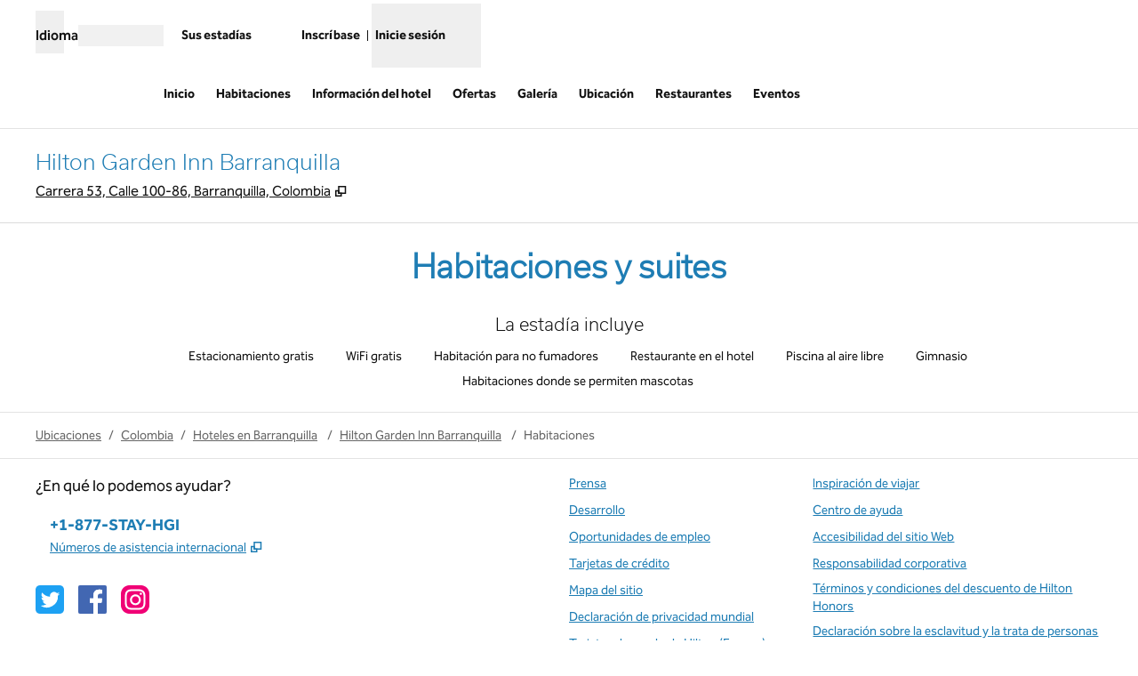

--- FILE ---
content_type: text/html;charset=UTF-8
request_url: https://www.hilton.com/es/hotels/baqacgi-hilton-garden-inn-barranquilla/rooms/
body_size: 37983
content:
<!DOCTYPE html><html lang="es-XM" dir="ltr"><head><meta charSet="utf-8" data-next-head=""/><meta name="viewport" content="width=device-width" data-next-head=""/><script>
// akam-sw.js install script version 1.3.6
"serviceWorker"in navigator&&"find"in[]&&function(){var e=new Promise(function(e){"complete"===document.readyState||!1?e():(window.addEventListener("load",function(){e()}),setTimeout(function(){"complete"!==document.readyState&&e()},1e4))}),n=window.akamServiceWorkerInvoked,r="1.3.6";if(n)aka3pmLog("akam-setup already invoked");else{window.akamServiceWorkerInvoked=!0,window.aka3pmLog=function(){window.akamServiceWorkerDebug&&console.log.apply(console,arguments)};function o(e){(window.BOOMR_mq=window.BOOMR_mq||[]).push(["addVar",{"sm.sw.s":e,"sm.sw.v":r}])}var i="/akam-sw.js",a=new Map;navigator.serviceWorker.addEventListener("message",function(e){var n,r,o=e.data;if(o.isAka3pm)if(o.command){var i=(n=o.command,(r=a.get(n))&&r.length>0?r.shift():null);i&&i(e.data.response)}else if(o.commandToClient)switch(o.commandToClient){case"enableDebug":window.akamServiceWorkerDebug||(window.akamServiceWorkerDebug=!0,aka3pmLog("Setup script debug enabled via service worker message"),v());break;case"boomerangMQ":o.payload&&(window.BOOMR_mq=window.BOOMR_mq||[]).push(o.payload)}aka3pmLog("akam-sw message: "+JSON.stringify(e.data))});var t=function(e){return new Promise(function(n){var r,o;r=e.command,o=n,a.has(r)||a.set(r,[]),a.get(r).push(o),navigator.serviceWorker.controller&&(e.isAka3pm=!0,navigator.serviceWorker.controller.postMessage(e))})},c=function(e){return t({command:"navTiming",navTiming:e})},s=null,m={},d=function(){var e=i;return s&&(e+="?othersw="+encodeURIComponent(s)),function(e,n){return new Promise(function(r,i){aka3pmLog("Registering service worker with URL: "+e),navigator.serviceWorker.register(e,n).then(function(e){aka3pmLog("ServiceWorker registration successful with scope: ",e.scope),r(e),o(1)}).catch(function(e){aka3pmLog("ServiceWorker registration failed: ",e),o(0),i(e)})})}(e,m)},g=navigator.serviceWorker.__proto__.register;if(navigator.serviceWorker.__proto__.register=function(n,r){return n.includes(i)?g.call(this,n,r):(aka3pmLog("Overriding registration of service worker for: "+n),s=new URL(n,window.location.href),m=r,navigator.serviceWorker.controller?new Promise(function(n,r){var o=navigator.serviceWorker.controller.scriptURL;if(o.includes(i)){var a=encodeURIComponent(s);o.includes(a)?(aka3pmLog("Cancelling registration as we already integrate other SW: "+s),navigator.serviceWorker.getRegistration().then(function(e){n(e)})):e.then(function(){aka3pmLog("Unregistering existing 3pm service worker"),navigator.serviceWorker.getRegistration().then(function(e){e.unregister().then(function(){return d()}).then(function(e){n(e)}).catch(function(e){r(e)})})})}else aka3pmLog("Cancelling registration as we already have akam-sw.js installed"),navigator.serviceWorker.getRegistration().then(function(e){n(e)})}):g.call(this,n,r))},navigator.serviceWorker.controller){var u=navigator.serviceWorker.controller.scriptURL;u.includes("/akam-sw.js")||u.includes("/akam-sw-preprod.js")||u.includes("/threepm-sw.js")||(aka3pmLog("Detected existing service worker. Removing and re-adding inside akam-sw.js"),s=new URL(u,window.location.href),e.then(function(){navigator.serviceWorker.getRegistration().then(function(e){m={scope:e.scope},e.unregister(),d()})}))}else e.then(function(){window.akamServiceWorkerPreprod&&(i="/akam-sw-preprod.js"),d()});if(window.performance){var w=window.performance.timing,l=w.responseEnd-w.responseStart;c(l)}e.then(function(){t({command:"pageLoad"})});var k=!1;function v(){window.akamServiceWorkerDebug&&!k&&(k=!0,aka3pmLog("Initializing debug functions at window scope"),window.aka3pmInjectSwPolicy=function(e){return t({command:"updatePolicy",policy:e})},window.aka3pmDisableInjectedPolicy=function(){return t({command:"disableInjectedPolicy"})},window.aka3pmDeleteInjectedPolicy=function(){return t({command:"deleteInjectedPolicy"})},window.aka3pmGetStateAsync=function(){return t({command:"getState"})},window.aka3pmDumpState=function(){aka3pmGetStateAsync().then(function(e){aka3pmLog(JSON.stringify(e,null,"\t"))})},window.aka3pmInjectTiming=function(e){return c(e)},window.aka3pmUpdatePolicyFromNetwork=function(){return t({command:"pullPolicyFromNetwork"})})}v()}}();</script>
<script>
// akam-sw.js install script version 1.3.6
"serviceWorker"in navigator&&"find"in[]&&function(){var e=new Promise(function(e){"complete"===document.readyState||!1?e():(window.addEventListener("load",function(){e()}),setTimeout(function(){"complete"!==document.readyState&&e()},1e4))}),n=window.akamServiceWorkerInvoked,r="1.3.6";if(n)aka3pmLog("akam-setup already invoked");else{window.akamServiceWorkerInvoked=!0,window.aka3pmLog=function(){window.akamServiceWorkerDebug&&console.log.apply(console,arguments)};function o(e){(window.BOOMR_mq=window.BOOMR_mq||[]).push(["addVar",{"sm.sw.s":e,"sm.sw.v":r}])}var i="/akam-sw.js",a=new Map;navigator.serviceWorker.addEventListener("message",function(e){var n,r,o=e.data;if(o.isAka3pm)if(o.command){var i=(n=o.command,(r=a.get(n))&&r.length>0?r.shift():null);i&&i(e.data.response)}else if(o.commandToClient)switch(o.commandToClient){case"enableDebug":window.akamServiceWorkerDebug||(window.akamServiceWorkerDebug=!0,aka3pmLog("Setup script debug enabled via service worker message"),v());break;case"boomerangMQ":o.payload&&(window.BOOMR_mq=window.BOOMR_mq||[]).push(o.payload)}aka3pmLog("akam-sw message: "+JSON.stringify(e.data))});var t=function(e){return new Promise(function(n){var r,o;r=e.command,o=n,a.has(r)||a.set(r,[]),a.get(r).push(o),navigator.serviceWorker.controller&&(e.isAka3pm=!0,navigator.serviceWorker.controller.postMessage(e))})},c=function(e){return t({command:"navTiming",navTiming:e})},s=null,m={},d=function(){var e=i;return s&&(e+="?othersw="+encodeURIComponent(s)),function(e,n){return new Promise(function(r,i){aka3pmLog("Registering service worker with URL: "+e),navigator.serviceWorker.register(e,n).then(function(e){aka3pmLog("ServiceWorker registration successful with scope: ",e.scope),r(e),o(1)}).catch(function(e){aka3pmLog("ServiceWorker registration failed: ",e),o(0),i(e)})})}(e,m)},g=navigator.serviceWorker.__proto__.register;if(navigator.serviceWorker.__proto__.register=function(n,r){return n.includes(i)?g.call(this,n,r):(aka3pmLog("Overriding registration of service worker for: "+n),s=new URL(n,window.location.href),m=r,navigator.serviceWorker.controller?new Promise(function(n,r){var o=navigator.serviceWorker.controller.scriptURL;if(o.includes(i)){var a=encodeURIComponent(s);o.includes(a)?(aka3pmLog("Cancelling registration as we already integrate other SW: "+s),navigator.serviceWorker.getRegistration().then(function(e){n(e)})):e.then(function(){aka3pmLog("Unregistering existing 3pm service worker"),navigator.serviceWorker.getRegistration().then(function(e){e.unregister().then(function(){return d()}).then(function(e){n(e)}).catch(function(e){r(e)})})})}else aka3pmLog("Cancelling registration as we already have akam-sw.js installed"),navigator.serviceWorker.getRegistration().then(function(e){n(e)})}):g.call(this,n,r))},navigator.serviceWorker.controller){var u=navigator.serviceWorker.controller.scriptURL;u.includes("/akam-sw.js")||u.includes("/akam-sw-preprod.js")||u.includes("/threepm-sw.js")||(aka3pmLog("Detected existing service worker. Removing and re-adding inside akam-sw.js"),s=new URL(u,window.location.href),e.then(function(){navigator.serviceWorker.getRegistration().then(function(e){m={scope:e.scope},e.unregister(),d()})}))}else e.then(function(){window.akamServiceWorkerPreprod&&(i="/akam-sw-preprod.js"),d()});if(window.performance){var w=window.performance.timing,l=w.responseEnd-w.responseStart;c(l)}e.then(function(){t({command:"pageLoad"})});var k=!1;function v(){window.akamServiceWorkerDebug&&!k&&(k=!0,aka3pmLog("Initializing debug functions at window scope"),window.aka3pmInjectSwPolicy=function(e){return t({command:"updatePolicy",policy:e})},window.aka3pmDisableInjectedPolicy=function(){return t({command:"disableInjectedPolicy"})},window.aka3pmDeleteInjectedPolicy=function(){return t({command:"deleteInjectedPolicy"})},window.aka3pmGetStateAsync=function(){return t({command:"getState"})},window.aka3pmDumpState=function(){aka3pmGetStateAsync().then(function(e){aka3pmLog(JSON.stringify(e,null,"\t"))})},window.aka3pmInjectTiming=function(e){return c(e)},window.aka3pmUpdatePolicyFromNetwork=function(){return t({command:"pullPolicyFromNetwork"})})}v()}}();</script>
<script src="/modules/assets/vendor/forter" type="text/javascript" async=""></script><title data-next-head="">Habitaciones y suites del hotel Hilton Garden Inn Barranquilla</title><link rel="icon" href="https://www.hilton.com/modules/assets/img/brand/GI/favicon_GI.svg" type="image/svg+xml" sizes="any" media="(prefers-color-scheme: light)" data-next-head=""/><link rel="icon" href="https://www.hilton.com/modules/assets/img/brand/GI/favicon_GI-dark.svg" type="image/svg+xml" sizes="any" media="(prefers-color-scheme: dark)" data-next-head=""/><link rel="icon" href="https://www.hilton.com/modules/assets/img/brand/GI/favicon_GI.png" type="image/png" media="(prefers-color-scheme: light)" data-next-head=""/><link rel="icon" href="https://www.hilton.com/modules/assets/img/brand/GI/favicon_GI-dark.png" type="image/png" media="(prefers-color-scheme: dark)" data-next-head=""/><meta name="twitter:card" content="summary" data-next-head=""/><meta name="twitter:site" content="@Hilton" data-next-head=""/><meta name="og:url" content="https://www.hilton.com/en/hotels/baqacgi-hilton-garden-inn-barranquilla/rooms/" data-next-head=""/><meta name="og:type" content="website" data-next-head=""/><meta name="og:title" content="Habitaciones y suites del hotel Hilton Garden Inn Barranquilla" data-next-head=""/><meta name="description" content="Disfrute de las nuevas habitaciones con lo último en tecnología y comodidad ergonómica, espacio de trabajo, WiFi y desayuno de cortesía, servicio a la habitación y mucho más. Reserve ahora." data-next-head=""/><meta name="og:description" content="Disfrute de las nuevas habitaciones con lo último en tecnología y comodidad ergonómica, espacio de trabajo, WiFi y desayuno de cortesía, servicio a la habitación y mucho más. Reserve ahora." data-next-head=""/><meta name="og:site_name" content="Hilton" data-next-head=""/><meta name="og:image" content="https://www.hilton.com/modules/assets/svgs/logos/GI.svg" data-next-head=""/><meta name="dx-ui-service" content="property-ui" data-next-head=""/><meta name="dx-version" content="dx-property-ui:709125" data-next-head=""/><link rel="canonical" href="https://www.hilton.com/es/hotels/baqacgi-hilton-garden-inn-barranquilla/rooms/" data-testid="canonical" data-next-head=""/><meta name="keywords" content="habitaciones de hotel en barranquilla, alojamiento en barranquilla, hoteles en barranquilla, hoteles en barranquilla colombia, hilton garden inn barranquilla, hoteles con desayuno de cortesía en barranquilla, hoteles con acceso a Internet de cortesía en barranquilla" data-next-head=""/><meta name="fb:app_id" content="253862148111843" data-next-head=""/><meta name="templateType" content="inspired" data-next-head=""/><link rel="preload" href="/dx_property_app/_next/static/css/39fdd8225baa726c.css" as="style"/><link rel="preload" href="/dx_property_app/_next/static/css/65f029c1defa0a36.css" as="style"/><style data-next-head="">.theme-gi .theme-primary, .theme-gi.legacy-surfaces .theme-primary.surface-base, .theme-gi.legacy-surfaces .theme-primary.surface-alternate, .theme-gi.legacy-surfaces .theme-primary.surface-inverse, .theme-gi.legacy-surfaces .theme-primary.surface-black { --theme-colors-main: var(--color-gi-primary, var(--color-global-primary)); --theme-colors-contrast: var(--color-gi-primary-contrast, var(--color-global-primary-contrast)); --theme-colors-accent: var(--color-gi-primary-accent, var(--color-gi-accent)); --theme-colors-border-accent: var(--color-gi-primary-border-accent, var(--color-gi-border-accent)); --theme-colors-heading-accent: var(--color-gi-primary-heading-accent, var(--color-gi-heading-accent)); --theme-colors-icon-accent: var(--color-gi-primary-icon-accent, var(--color-gi-icon-accent)); --ds-color-background: rgb(var(--theme-colors-main)); --ds-color-text: rgb(var(--theme-colors-contrast)); --ds-color-border: rgb(var(--theme-colors-contrast)); --ds-color-text-accent: rgb(var(--theme-colors-accent)); --ds-color-border-accent: rgb(var(--theme-colors-border-accent)); --ds-color-headline: rgb(var(--theme-colors-contrast)); .osc-header-wrapper { --ds-color-background: rgb(var(--theme-colors-main)); } .osc-segmented-controls { --b-color: rgb(var(--color-border-alt)); } color: rgb(var(--theme-colors-contrast)); background-color: rgb(var(--theme-colors-main)); } .theme-gi .theme-secondary, .theme-gi.legacy-surfaces .theme-secondary.surface-base, .theme-gi.legacy-surfaces .theme-secondary.surface-alternate, .theme-gi.legacy-surfaces .theme-secondary.surface-inverse, .theme-gi.legacy-surfaces .theme-secondary.surface-black { --theme-colors-main: var(--color-gi-secondary, var(--color-global-secondary)); --theme-colors-contrast: var(--color-gi-secondary-contrast, var(--color-global-secondary-contrast)); --theme-colors-accent: var(--color-gi-secondary-accent, var(--color-gi-accent)); --theme-colors-border-accent: var(--color-gi-secondary-border-accent, var(--color-gi-border-accent)); --theme-colors-heading-accent: var(--color-gi-secondary-heading-accent, var(--color-gi-heading-accent)); --theme-colors-icon-accent: var(--color-gi-secondary-icon-accent, var(--color-gi-icon-accent)); --ds-color-background: rgb(var(--theme-colors-main)); --ds-color-text: rgb(var(--theme-colors-contrast)); --ds-color-border: rgb(var(--theme-colors-contrast)); --ds-color-text-accent: rgb(var(--theme-colors-accent)); --ds-color-border-accent: rgb(var(--theme-colors-border-accent)); --ds-color-headline: rgb(var(--theme-colors-contrast)); .osc-header-wrapper { --ds-color-background: rgb(var(--theme-colors-main)); } .osc-segmented-controls { --b-color: rgb(var(--color-border-alt)); } color: rgb(var(--theme-colors-contrast)); background-color: rgb(var(--theme-colors-main)); } .theme-gi .theme-tertiary, .theme-gi.legacy-surfaces .theme-tertiary.surface-base, .theme-gi.legacy-surfaces .theme-tertiary.surface-alternate, .theme-gi.legacy-surfaces .theme-tertiary.surface-inverse, .theme-gi.legacy-surfaces .theme-tertiary.surface-black { --theme-colors-main: var(--color-gi-tertiary, var(--color-global-tertiary)); --theme-colors-contrast: var(--color-gi-tertiary-contrast, var(--color-global-tertiary-contrast)); --theme-colors-accent: var(--color-gi-tertiary-accent, var(--color-gi-accent)); --theme-colors-border-accent: var(--color-gi-tertiary-border-accent, var(--color-gi-border-accent)); --theme-colors-heading-accent: var(--color-gi-tertiary-heading-accent, var(--color-gi-heading-accent)); --theme-colors-icon-accent: var(--color-gi-tertiary-icon-accent, var(--color-gi-icon-accent)); --ds-color-background: rgb(var(--theme-colors-main)); --ds-color-text: rgb(var(--theme-colors-contrast)); --ds-color-border: rgb(var(--theme-colors-contrast)); --ds-color-text-accent: rgb(var(--theme-colors-accent)); --ds-color-border-accent: rgb(var(--theme-colors-border-accent)); --ds-color-headline: rgb(var(--theme-colors-contrast)); .osc-header-wrapper { --ds-color-background: rgb(var(--theme-colors-main)); } .osc-segmented-controls { --b-color: rgb(var(--color-border-alt)); } color: rgb(var(--theme-colors-contrast)); background-color: rgb(var(--theme-colors-main)); } .theme-gi .color-primary-override { --color-bg: var(--theme-colors-main); --color-primary: var(--theme-colors-contrast); --color-primary-alt: var(--theme-colors-contrast); }</style><script type="application/ld+json" data-next-head="">{"@context":"http:\/\/schema.org","@type":"Hotel","name":"Hilton Garden Inn Barranquilla","containsPlace":[{"@type":"HotelRoom","name":"Una cama King","image":["https:\/\/www.hilton.com\/im\/en\/BAQACGI\/1742305\/-ck87344-rt-a.jpg?impolicy=crop&cw=5000&ch=2812&gravity=NorthWest&xposition=0&yposition=0&rw=1200&rh=675","https:\/\/www.hilton.com\/im\/en\/BAQACGI\/1742305\/-ck87344-rt-a.jpg?impolicy=crop&cw=3750&ch=2812&gravity=NorthWest&xposition=625&yposition=0&rw=1200&rh=900","https:\/\/www.hilton.com\/im\/en\/BAQACGI\/7949017\/-duf6199-v-ok.jpg?impolicy=crop&cw=5000&ch=2812&gravity=NorthWest&xposition=0&yposition=0&rw=1200&rh=675","https:\/\/www.hilton.com\/im\/en\/BAQACGI\/7949017\/-duf6199-v-ok.jpg?impolicy=crop&cw=3750&ch=2812&gravity=NorthWest&xposition=625&yposition=0&rw=1200&rh=900","https:\/\/www.hilton.com\/im\/en\/BAQACGI\/7949244\/-duf6225-v-ok.jpg?impolicy=crop&cw=5000&ch=2812&gravity=NorthWest&xposition=0&yposition=0&rw=1200&rh=675","https:\/\/www.hilton.com\/im\/en\/BAQACGI\/7949244\/-duf6225-v-ok.jpg?impolicy=crop&cw=3750&ch=2812&gravity=NorthWest&xposition=625&yposition=0&rw=1200&rh=900","https:\/\/www.hilton.com\/im\/en\/BAQACGI\/7949004\/-duf6192-v-ok.jpg?impolicy=crop&cw=5000&ch=2812&gravity=NorthWest&xposition=0&yposition=0&rw=1200&rh=675","https:\/\/www.hilton.com\/im\/en\/BAQACGI\/7949004\/-duf6192-v-ok.jpg?impolicy=crop&cw=3750&ch=2812&gravity=NorthWest&xposition=625&yposition=0&rw=1200&rh=900"],"description":"Amplia área de trabajo, WiFi de cortesía, televisor de alta definición de 42 in, cafetera. Esta habitación ofrece lo último en tecnología y comodidad ergonómica a los huéspedes. La silla ergonómica es buena para la espalda y mejor para trabajar. Disfrute de una película en la habitación o de su programa de televisión favorito en el televisor de alta definición con canales premium. También cuenta con secador de cabello, plancha, tabla de planchar, horno de microondas, refrigerador, cafetera y tetera para que se sienta como en su casa. Para realizar negocios, los tomacorrientes a la altura del escritorio facilitan la conexión, y las habitaciones aseguran su productividad con el amplio escritorio, el teléfono con buzón de mensajes y puerto de datos. Ofrecemos WiFi de cortesía.","bed":{"@type":"BedDetails","typeOfBed":"king","numberOfBeds":1},"occupancy":{"@type":"QuantitativeValue","maxValue":2},"amenityFeature":[{"@type":"LocationFeatureSpecification","value":true,"name":"Con capacidad para 2 personas"},{"@type":"LocationFeatureSpecification","value":true,"name":"Refrigerador pequeño"},{"@type":"LocationFeatureSpecification","value":true,"name":"Cafetera"},{"@type":"LocationFeatureSpecification","value":true,"name":"Ropa de cama Suite Dreams® de Serta"},{"@type":"LocationFeatureSpecification","value":true,"name":"Sábanas de 250 hilos"},{"@type":"LocationFeatureSpecification","value":true,"name":"Televisor LCD"},{"@type":"LocationFeatureSpecification","value":true,"name":"Televisor de alta definición de 42 pulgadas"},{"@type":"LocationFeatureSpecification","value":true,"name":"Secador de cabello"},{"@type":"LocationFeatureSpecification","value":true,"name":"Plancha y tabla de planchar"},{"@type":"LocationFeatureSpecification","value":true,"name":"Artículos de baño Neutrogena® de cortesía"},{"@type":"LocationFeatureSpecification","value":true,"name":"Aire acondicionado"},{"@type":"LocationFeatureSpecification","value":true,"name":"Alarmas: sonoras"},{"@type":"LocationFeatureSpecification","value":true,"name":"Alarmas: visuales estroboscópicas"},{"@type":"LocationFeatureSpecification","value":true,"name":"Sillón con otomana"},{"@type":"LocationFeatureSpecification","value":true,"name":"Sistema de cierre automático de puertas"},{"@type":"LocationFeatureSpecification","value":true,"name":"Cortinas oscurecedoras (black-out)"},{"@type":"LocationFeatureSpecification","value":true,"name":"Radio reloj con conexión para MP3"},{"@type":"LocationFeatureSpecification","value":true,"name":"Impresión remota de cortesía"},{"@type":"LocationFeatureSpecification","value":true,"name":"Panel de conectividad"},{"@type":"LocationFeatureSpecification","value":true,"name":"Tomacorrientes disponibles"},{"@type":"LocationFeatureSpecification","value":true,"name":"Tomacorrientes a la altura del escritorio"},{"@type":"LocationFeatureSpecification","value":true,"name":"Conexión a Internet a la altura del escritorio"},{"@type":"LocationFeatureSpecification","value":true,"name":"Puertas con doble cerradura"},{"@type":"LocationFeatureSpecification","value":true,"name":"Duvets"},{"@type":"LocationFeatureSpecification","value":true,"name":"Detector electrónico de humo"},{"@type":"LocationFeatureSpecification","value":true,"name":"Silla ergonómica"},{"@type":"LocationFeatureSpecification","value":true,"name":"Disponibilidad de servicio a la habitación nocturno"},{"@type":"LocationFeatureSpecification","value":true,"name":"Encimeras\/tocadores de granito"},{"@type":"LocationFeatureSpecification","value":true,"name":"Canales de alta definición"},{"@type":"LocationFeatureSpecification","value":true,"name":"Wifi de cortesía"},{"@type":"LocationFeatureSpecification","value":true,"name":"Puertas con manijas rectas"},{"@type":"LocationFeatureSpecification","value":true,"name":"Mirilla en la puerta a baja altura"},{"@type":"LocationFeatureSpecification","value":true,"name":"Estantes para guardar objetos a baja altura"},{"@type":"LocationFeatureSpecification","value":true,"name":"Teléfono: sonoro\/vibrador\/estroboscópico"},{"@type":"LocationFeatureSpecification","value":true,"name":"Caja fuerte"},{"@type":"LocationFeatureSpecification","value":true,"name":"Televisor con programación por cable"},{"@type":"LocationFeatureSpecification","value":true,"name":"Canales premium HBO, CNN, ESPN"},{"@type":"LocationFeatureSpecification","value":true,"name":"TV (canales estándar)"},{"@type":"LocationFeatureSpecification","value":true,"name":"Teléfono - Despertador automático"},{"@type":"LocationFeatureSpecification","value":true,"name":"Amplificador telefónico"},{"@type":"LocationFeatureSpecification","value":true,"name":"Termostato (regulable)"},{"@type":"LocationFeatureSpecification","value":true,"name":"Dos teléfonos con puerto de datos"},{"@type":"LocationFeatureSpecification","value":true,"name":"Dos teléfonos con altavoz"},{"@type":"LocationFeatureSpecification","value":true,"name":"Dos teléfonos con buzón de mensajes"},{"@type":"LocationFeatureSpecification","value":true,"name":"Iluminación estroboscópica para personas con problemas de audición"},{"@type":"LocationFeatureSpecification","value":true,"name":"Mirilla de la puerta con un ángulo amplio"},{"@type":"LocationFeatureSpecification","value":true,"name":"Escritorio con lámpara regulable"}]},{"@type":"HotelRoom","name":"Suite con una cama King-sofá cama","image":["https:\/\/www.hilton.com\/im\/en\/BAQACGI\/7949268\/-duf6255-v-ok.jpg?impolicy=crop&cw=5000&ch=2812&gravity=NorthWest&xposition=0&yposition=0&rw=1200&rh=675","https:\/\/www.hilton.com\/im\/en\/BAQACGI\/7949268\/-duf6255-v-ok.jpg?impolicy=crop&cw=3750&ch=2812&gravity=NorthWest&xposition=625&yposition=0&rw=1200&rh=900","https:\/\/www.hilton.com\/im\/en\/BAQACGI\/7949262\/-duf6247-v-ok.jpg?impolicy=crop&cw=5000&ch=2812&gravity=NorthWest&xposition=0&yposition=0&rw=1200&rh=675","https:\/\/www.hilton.com\/im\/en\/BAQACGI\/7949262\/-duf6247-v-ok.jpg?impolicy=crop&cw=3750&ch=2812&gravity=NorthWest&xposition=625&yposition=0&rw=1200&rh=900","https:\/\/www.hilton.com\/im\/en\/BAQACGI\/1743451\/suite-2-1.jpg?impolicy=crop&cw=5000&ch=2812&gravity=NorthWest&xposition=0&yposition=0&rw=1200&rh=675","https:\/\/www.hilton.com\/im\/en\/BAQACGI\/1743451\/suite-2-1.jpg?impolicy=crop&cw=3750&ch=2812&gravity=NorthWest&xposition=625&yposition=0&rw=1200&rh=900","https:\/\/www.hilton.com\/im\/en\/BAQACGI\/7949256\/-duf6243-v-ok.jpg?impolicy=crop&cw=5000&ch=2812&gravity=NorthWest&xposition=0&yposition=0&rw=1200&rh=675","https:\/\/www.hilton.com\/im\/en\/BAQACGI\/7949256\/-duf6243-v-ok.jpg?impolicy=crop&cw=3750&ch=2812&gravity=NorthWest&xposition=625&yposition=0&rw=1200&rh=900","https:\/\/www.hilton.com\/im\/en\/BAQACGI\/7949274\/-duf6262-v-ok.jpg?impolicy=crop&cw=5000&ch=2812&gravity=NorthWest&xposition=0&yposition=0&rw=1200&rh=675","https:\/\/www.hilton.com\/im\/en\/BAQACGI\/7949274\/-duf6262-v-ok.jpg?impolicy=crop&cw=3750&ch=2812&gravity=NorthWest&xposition=625&yposition=0&rw=1200&rh=900"],"description":"Amplia área de trabajo, WiFi de cortesía, sofá cama, televisor de alta definición, cafetera. Esta habitación ofrece lo último en tecnología y comodidad ergonómica a los huéspedes. La silla ergonómica es buena para la espalda y mejor para trabajar. Disfrute de una película en la habitación o de su programa de televisión favorito en el televisor de alta definición con canales premium. También cuenta con secador de cabello, plancha, tabla de planchar, horno de microondas, refrigerador, cafetera y tetera para que se sienta como en su casa. Para realizar negocios, los tomacorrientes a la altura del escritorio facilitan la conexión, y las habitaciones aseguran su productividad con el amplio escritorio, el teléfono con buzón de mensajes y puerto de datos. Ofrecemos WiFi de cortesía.","bed":{"@type":"BedDetails","typeOfBed":"king","numberOfBeds":1},"occupancy":{"@type":"QuantitativeValue","maxValue":3},"amenityFeature":[{"@type":"LocationFeatureSpecification","value":true,"name":"Con capacidad para 3 personas"},{"@type":"LocationFeatureSpecification","value":true,"name":"Refrigerador pequeño"},{"@type":"LocationFeatureSpecification","value":true,"name":"Sala de estar con sofá"},{"@type":"LocationFeatureSpecification","value":true,"name":"Sala de estar con sofá cama"},{"@type":"LocationFeatureSpecification","value":true,"name":"Cafetera"},{"@type":"LocationFeatureSpecification","value":true,"name":"Ropa de cama Suite Dreams® de Serta"},{"@type":"LocationFeatureSpecification","value":true,"name":"Sábanas de 250 hilos"},{"@type":"LocationFeatureSpecification","value":true,"name":"Televisor LCD"},{"@type":"LocationFeatureSpecification","value":true,"name":"Televisor de alta definición de 42 pulgadas"},{"@type":"LocationFeatureSpecification","value":true,"name":"Secador de cabello"},{"@type":"LocationFeatureSpecification","value":true,"name":"Plancha y tabla de planchar"},{"@type":"LocationFeatureSpecification","value":true,"name":"Artículos de baño Neutrogena® de cortesía"},{"@type":"LocationFeatureSpecification","value":true,"name":"Aire acondicionado"},{"@type":"LocationFeatureSpecification","value":true,"name":"Alarmas: sonoras"},{"@type":"LocationFeatureSpecification","value":true,"name":"Alarmas: visuales estroboscópicas"},{"@type":"LocationFeatureSpecification","value":true,"name":"Sillón con otomana"},{"@type":"LocationFeatureSpecification","value":true,"name":"Sistema de cierre automático de puertas"},{"@type":"LocationFeatureSpecification","value":true,"name":"Cortinas oscurecedoras (black-out)"},{"@type":"LocationFeatureSpecification","value":true,"name":"Radio reloj con conexión para MP3"},{"@type":"LocationFeatureSpecification","value":true,"name":"Impresión remota de cortesía"},{"@type":"LocationFeatureSpecification","value":true,"name":"Panel de conectividad"},{"@type":"LocationFeatureSpecification","value":true,"name":"Tomacorrientes disponibles"},{"@type":"LocationFeatureSpecification","value":true,"name":"Tomacorrientes a la altura del escritorio"},{"@type":"LocationFeatureSpecification","value":true,"name":"Conexión a Internet a la altura del escritorio"},{"@type":"LocationFeatureSpecification","value":true,"name":"Puertas con doble cerradura"},{"@type":"LocationFeatureSpecification","value":true,"name":"Duvets"},{"@type":"LocationFeatureSpecification","value":true,"name":"Detector electrónico de humo"},{"@type":"LocationFeatureSpecification","value":true,"name":"Silla ergonómica"},{"@type":"LocationFeatureSpecification","value":true,"name":"Disponibilidad de servicio a la habitación nocturno"},{"@type":"LocationFeatureSpecification","value":true,"name":"Encimeras\/tocadores de granito"},{"@type":"LocationFeatureSpecification","value":true,"name":"Canales de alta definición"},{"@type":"LocationFeatureSpecification","value":true,"name":"Wifi de cortesía"},{"@type":"LocationFeatureSpecification","value":true,"name":"Puertas con manijas rectas"},{"@type":"LocationFeatureSpecification","value":true,"name":"Mirilla en la puerta a baja altura"},{"@type":"LocationFeatureSpecification","value":true,"name":"Estantes para guardar objetos a baja altura"},{"@type":"LocationFeatureSpecification","value":true,"name":"Teléfono: sonoro\/vibrador\/estroboscópico"},{"@type":"LocationFeatureSpecification","value":true,"name":"Caja fuerte"},{"@type":"LocationFeatureSpecification","value":true,"name":"Televisor con programación por cable"},{"@type":"LocationFeatureSpecification","value":true,"name":"Canales premium HBO, CNN, ESPN"},{"@type":"LocationFeatureSpecification","value":true,"name":"TV (canales estándar)"},{"@type":"LocationFeatureSpecification","value":true,"name":"Teléfono - Despertador automático"},{"@type":"LocationFeatureSpecification","value":true,"name":"Amplificador telefónico"},{"@type":"LocationFeatureSpecification","value":true,"name":"Termostato (regulable)"},{"@type":"LocationFeatureSpecification","value":true,"name":"Dos teléfonos con puerto de datos"},{"@type":"LocationFeatureSpecification","value":true,"name":"Dos teléfonos con altavoz"},{"@type":"LocationFeatureSpecification","value":true,"name":"Dos teléfonos con buzón de mensajes"},{"@type":"LocationFeatureSpecification","value":true,"name":"Iluminación estroboscópica para personas con problemas de audición"},{"@type":"LocationFeatureSpecification","value":true,"name":"Mirilla de la puerta con un ángulo amplio"},{"@type":"LocationFeatureSpecification","value":true,"name":"Escritorio con lámpara regulable"}]},{"@type":"HotelRoom","name":"Habitación de lujo con una cama King","image":["https:\/\/www.hilton.com\/im\/en\/BAQACGI\/9840418\/-f2a2920.jpg?impolicy=crop&cw=5000&ch=2812&gravity=NorthWest&xposition=0&yposition=0&rw=1200&rh=675","https:\/\/www.hilton.com\/im\/en\/BAQACGI\/9840418\/-f2a2920.jpg?impolicy=crop&cw=3750&ch=2812&gravity=NorthWest&xposition=625&yposition=0&rw=1200&rh=900"],"description":"33. Habitación de 67 m², terraza, amplia área de trabajo, wifi de cortesía. Esta habitación ofrece lo último en tecnología y comodidad ergonómica a los huéspedes. La silla ergonómica es buena para la espalda y mejor para trabajar. Disfrute de una película en la habitación o de su programa de televisión favorito en el televisor de alta definición con canales premium. También cuenta con secador de cabello, plancha, tabla de planchar, horno de microondas, refrigerador, cafetera y tetera para que se sienta como en su casa. Para realizar negocios, los tomacorrientes a la altura del escritorio facilitan la conexión, y las habitaciones aseguran su productividad con el amplio escritorio, el teléfono con buzón de mensajes y puerto de datos. Ofrecemos WiFi de cortesía.","bed":{"@type":"BedDetails","typeOfBed":"king","numberOfBeds":1},"occupancy":{"@type":"QuantitativeValue","maxValue":2},"amenityFeature":[{"@type":"LocationFeatureSpecification","value":true,"name":"Con capacidad para 2 personas"}]},{"@type":"HotelRoom","name":"Accesible para personas con discapacidades motrices\/problemas de audición-una cama King-ducha con acceso para silla de ruedas","image":["https:\/\/www.hilton.com\/im\/en\/BAQACGI\/9840328\/-f2a2938.jpg?impolicy=crop&cw=5000&ch=2812&gravity=NorthWest&xposition=0&yposition=0&rw=1200&rh=675","https:\/\/www.hilton.com\/im\/en\/BAQACGI\/9840328\/-f2a2938.jpg?impolicy=crop&cw=3750&ch=2812&gravity=NorthWest&xposition=625&yposition=0&rw=1200&rh=900","https:\/\/www.hilton.com\/im\/en\/BAQACGI\/9840349\/-f2a2944.jpg?impolicy=crop&cw=5000&ch=2812&gravity=NorthWest&xposition=0&yposition=0&rw=1200&rh=675","https:\/\/www.hilton.com\/im\/en\/BAQACGI\/9840349\/-f2a2944.jpg?impolicy=crop&cw=3750&ch=2812&gravity=NorthWest&xposition=625&yposition=0&rw=1200&rh=900"],"description":"Esta habitación estándar accesible para personas con discapacidades motrices y auditivas cuenta con una cama King y una ducha con acceso para silla de ruedas. La habitación cuenta con una alarma visual y dispositivos de notificación para el timbre o la llamada a la puerta y para llamadas telefónicas entrantes. La silla ergonómica es buena para la espalda y mejor para trabajar. Disfrute de su programa favorito en el televisor de alta definición. El horno de microondas, el refrigerador, la cafetera y tetera lo harán sentir como en su casa. Cuando deba trabajar, los tomacorrientes a nivel del escritorio hacen que sea fácil enchufar los equipos, y las habitaciones aseguran su productividad gracias al amplio escritorio, y al teléfono con buzón de mensajes y puertos de datos. Ofrecemos WiFi de cortesía. La fotografía no necesariamente corresponde a las habitaciones accesibles para personas con discapacidades o no refleja exactamente las características a las cuales se hace referencia.","bed":{"@type":"BedDetails","typeOfBed":"king","numberOfBeds":1},"occupancy":{"@type":"QuantitativeValue","maxValue":2},"amenityFeature":[{"@type":"LocationFeatureSpecification","value":true,"name":"Con capacidad para 2 personas"},{"@type":"LocationFeatureSpecification","value":true,"name":"Refrigerador pequeño"},{"@type":"LocationFeatureSpecification","value":true,"name":"Ducha de mano"},{"@type":"LocationFeatureSpecification","value":true,"name":"Asiento de inodoro bajo"},{"@type":"LocationFeatureSpecification","value":true,"name":"Cafetera"},{"@type":"LocationFeatureSpecification","value":true,"name":"Ropa de cama Suite Dreams® de Serta"},{"@type":"LocationFeatureSpecification","value":true,"name":"Sábanas de 250 hilos"},{"@type":"LocationFeatureSpecification","value":true,"name":"Televisor LCD"},{"@type":"LocationFeatureSpecification","value":true,"name":"Televisor de alta definición de 42 pulgadas"},{"@type":"LocationFeatureSpecification","value":true,"name":"Secador de cabello"},{"@type":"LocationFeatureSpecification","value":true,"name":"Plancha y tabla de planchar"},{"@type":"LocationFeatureSpecification","value":true,"name":"Artículos de baño Neutrogena® de cortesía"},{"@type":"LocationFeatureSpecification","value":true,"name":"Aire acondicionado"},{"@type":"LocationFeatureSpecification","value":true,"name":"Alarmas: sonoras"},{"@type":"LocationFeatureSpecification","value":true,"name":"Alarmas: visuales estroboscópicas"},{"@type":"LocationFeatureSpecification","value":true,"name":"Sillón con otomana"},{"@type":"LocationFeatureSpecification","value":true,"name":"Sistema de cierre automático de puertas"},{"@type":"LocationFeatureSpecification","value":true,"name":"Cortinas oscurecedoras (black-out)"},{"@type":"LocationFeatureSpecification","value":true,"name":"Radio reloj con conexión para MP3"},{"@type":"LocationFeatureSpecification","value":true,"name":"Impresión remota de cortesía"},{"@type":"LocationFeatureSpecification","value":true,"name":"Panel de conectividad"},{"@type":"LocationFeatureSpecification","value":true,"name":"Tomacorrientes disponibles"},{"@type":"LocationFeatureSpecification","value":true,"name":"Tomacorrientes a la altura del escritorio"},{"@type":"LocationFeatureSpecification","value":true,"name":"Conexión a Internet a la altura del escritorio"},{"@type":"LocationFeatureSpecification","value":true,"name":"Puertas con doble cerradura"},{"@type":"LocationFeatureSpecification","value":true,"name":"Duvets"},{"@type":"LocationFeatureSpecification","value":true,"name":"Detector electrónico de humo"},{"@type":"LocationFeatureSpecification","value":true,"name":"Silla ergonómica"},{"@type":"LocationFeatureSpecification","value":true,"name":"Disponibilidad de servicio a la habitación nocturno"},{"@type":"LocationFeatureSpecification","value":true,"name":"Encimeras\/tocadores de granito"},{"@type":"LocationFeatureSpecification","value":true,"name":"Canales de alta definición"},{"@type":"LocationFeatureSpecification","value":true,"name":"Wifi de cortesía"},{"@type":"LocationFeatureSpecification","value":true,"name":"Puertas con manijas rectas"},{"@type":"LocationFeatureSpecification","value":true,"name":"Mirilla en la puerta a baja altura"},{"@type":"LocationFeatureSpecification","value":true,"name":"Estantes para guardar objetos a baja altura"},{"@type":"LocationFeatureSpecification","value":true,"name":"Lavamanos a baja altura"},{"@type":"LocationFeatureSpecification","value":true,"name":"Teléfono: sonoro\/vibrador\/estroboscópico"},{"@type":"LocationFeatureSpecification","value":true,"name":"Caja fuerte"},{"@type":"LocationFeatureSpecification","value":true,"name":"Televisor con programación por cable"},{"@type":"LocationFeatureSpecification","value":true,"name":"Canales premium HBO, CNN, ESPN"},{"@type":"LocationFeatureSpecification","value":true,"name":"TV (canales estándar)"},{"@type":"LocationFeatureSpecification","value":true,"name":"Teléfono - Despertador automático"},{"@type":"LocationFeatureSpecification","value":true,"name":"Amplificador telefónico"},{"@type":"LocationFeatureSpecification","value":true,"name":"Termostato (regulable)"},{"@type":"LocationFeatureSpecification","value":true,"name":"Dos teléfonos con puerto de datos"},{"@type":"LocationFeatureSpecification","value":true,"name":"Dos teléfonos con altavoz"},{"@type":"LocationFeatureSpecification","value":true,"name":"Dos teléfonos con buzón de mensajes"},{"@type":"LocationFeatureSpecification","value":true,"name":"Iluminación estroboscópica para personas con problemas de audición"},{"@type":"LocationFeatureSpecification","value":true,"name":"Mirilla de la puerta con un ángulo amplio"},{"@type":"LocationFeatureSpecification","value":true,"name":"Escritorio con lámpara regulable"}]},{"@type":"HotelRoom","name":"2 camas individuales","image":["https:\/\/www.hilton.com\/im\/en\/BAQACGI\/7949250\/-duf6232-v-ok.jpg?impolicy=crop&cw=5000&ch=2812&gravity=NorthWest&xposition=0&yposition=0&rw=1200&rh=675","https:\/\/www.hilton.com\/im\/en\/BAQACGI\/7949250\/-duf6232-v-ok.jpg?impolicy=crop&cw=3750&ch=2812&gravity=NorthWest&xposition=625&yposition=0&rw=1200&rh=900","https:\/\/www.hilton.com\/im\/en\/BAQACGI\/7948998\/-duf6174-v-ok.jpg?impolicy=crop&cw=5000&ch=2812&gravity=NorthWest&xposition=0&yposition=0&rw=1200&rh=675","https:\/\/www.hilton.com\/im\/en\/BAQACGI\/7948998\/-duf6174-v-ok.jpg?impolicy=crop&cw=3750&ch=2812&gravity=NorthWest&xposition=625&yposition=0&rw=1200&rh=900"],"description":"Amplia área de trabajo, WiFi de cortesía, sofá cama, televisor de alta definición, cafetera. Esta habitación ofrece lo último en tecnología y comodidad ergonómica a los huéspedes. La silla ergonómica es buena para la espalda y mejor para trabajar. Disfrute de una película en la habitación o de su programa de televisión favorito en el televisor de alta definición con canales premium. También cuenta con secador de cabello, plancha, tabla de planchar, horno de microondas, refrigerador, cafetera y tetera para que se sienta como en su casa. Para realizar negocios, los tomacorrientes a la altura del escritorio facilitan la conexión, y las habitaciones aseguran su productividad con el amplio escritorio, el teléfono con buzón de mensajes y puerto de datos. Ofrecemos WiFi de cortesía.","bed":{"@type":"BedDetails","typeOfBed":null,"numberOfBeds":2},"occupancy":{"@type":"QuantitativeValue","maxValue":2},"amenityFeature":[{"@type":"LocationFeatureSpecification","value":true,"name":"Con capacidad para 2 personas"}]},{"@type":"HotelRoom","name":"Habitación de lujo con dos camas individuales","image":["https:\/\/www.hilton.com\/im\/en\/BAQACGI\/7948986\/-duf6166-v-ok.jpg?impolicy=crop&cw=5000&ch=2812&gravity=NorthWest&xposition=0&yposition=0&rw=1200&rh=675","https:\/\/www.hilton.com\/im\/en\/BAQACGI\/7948986\/-duf6166-v-ok.jpg?impolicy=crop&cw=3750&ch=2812&gravity=NorthWest&xposition=625&yposition=0&rw=1200&rh=900","https:\/\/www.hilton.com\/im\/en\/BAQACGI\/7948992\/-duf6168-v-ok.jpg?impolicy=crop&cw=5000&ch=2812&gravity=NorthWest&xposition=0&yposition=0&rw=1200&rh=675","https:\/\/www.hilton.com\/im\/en\/BAQACGI\/7948992\/-duf6168-v-ok.jpg?impolicy=crop&cw=3750&ch=2812&gravity=NorthWest&xposition=625&yposition=0&rw=1200&rh=900"],"description":"33. Habitación de 67 m², terraza, amplia área de trabajo, wifi de cortesía. Esta habitación ofrece lo último en tecnología y comodidad ergonómica a los huéspedes. La silla ergonómica es buena para la espalda y mejor para trabajar. Disfrute de una película en la habitación o de su programa de televisión favorito en el televisor de alta definición con canales premium. También cuenta con secador de cabello, plancha, tabla de planchar, horno de microondas, refrigerador, cafetera y tetera para que se sienta como en su casa. Para realizar negocios, los tomacorrientes a la altura del escritorio facilitan la conexión, y las habitaciones aseguran su productividad con el amplio escritorio, el teléfono con buzón de mensajes y puerto de datos. Ofrecemos WiFi de cortesía.","bed":{"@type":"BedDetails","typeOfBed":null,"numberOfBeds":2},"occupancy":{"@type":"QuantitativeValue","maxValue":2},"amenityFeature":[{"@type":"LocationFeatureSpecification","value":true,"name":"Con capacidad para 2 personas"}]}]}</script><script src="//hilton.cdn-v3.conductrics.net/ac-JEgVELUJfI/v3/agent-api/js/f-kNOeWOuont/dt-jSoVLlm8Db1J9D3k4nN05QFUuoFH90?apikey=api-FMyCwMtUoUiPlbmMxooa" data-testid="conductrics-script" type="text/javascript" defer=""></script><script>window.__ENV = {"RUMCS_CAPTURE_CUSTOM_ERRORS":"enabled","ANALYTICS_OSC_TRACKING_ENABLED":"true","ASSETS_URI":"//www.hilton.com","APP_NAME":"dx_property_app","EXTERNAL_TMTP_PROGRAM_DETAILS_URL":"https://www.hilton.com/es/help-center/reservations/go-hilton-team-member-travel-program/","DX_GRAPHQL_CLIENT_URI":"https://www.hilton.com/graphql/customer","TRACKING_SEED_FILE":"//assets.adobedtm.com/launch-EN02272261e0b845508227acf3ca0c37de.min.js","HILTON_ASSETS_URI":"https://www.hilton.com","CONDUCTRICS_URI":"//hilton.cdn-v3.conductrics.net/ac-JEgVELUJfI/v3/agent-api/js/f-kNOeWOuont/dt-jSoVLlm8Db1J9D3k4nN05QFUuoFH90?apikey=api-FMyCwMtUoUiPlbmMxooa","HONORS_JOIN_URL":"https://www.hilton.com/es/hilton-honors/join/","DX_AUTH_UI":"https://www.hilton.com/es/auth2/guest/login/","DX_AUTH_API_CLIENT_URI":"https://www.hilton.com","MAP_API_KEY":"AIzaSyBqaWWwJH2a8UbZAPPHWsjiL4_x7xLoRcQ","AUTOCOMPLETE_URL":"https://www.hilton.com/dx-customer/autocomplete","EXTERNAL_HGV_PROGRAM_DETAILS_URL":"https://www.hilton.com/es/help-center/reservations/hilton-grand-vacations-max-rate/","APP_ENV":"prd","OHW_BASE_URL":"https://www.hilton.com/","DX_AUTH_APP_CUSTOMER_ID":"6173cfff-cc35-42b0-8272-50766956f4ea","APP_VER":"dx-property-ui:709125","DX_AUTH_API_CUSTOMER_APP_ID":"6173cfff-cc35-42b0-8272-50766956f4ea","TMTP_MANAGE_FAMILY_AND_FRIENDS_LINK":"https://tmtp.hilton.com/tmtp/main.html"};</script><link rel="stylesheet" href="//cdn.clarip.com/hilton/cookieconsent/assets/css/cookieconsent.min.css"/><script src="//cdn.clarip.com/hilton/cookieconsent/assets/js/cookieconsent.min.js"></script><script>
var claripCdnHost = "cdn.clarip.com";
var claripClientName = "hilton";
var claripCookieConsentHost = "hilton.clarip.com";
var claripCookieManagerIdentifier = "7e4bcad538c8af307924";
</script><script src="//cdn.clarip.com/hilton/cookieconsent/assets/js/clarip-cookie-manager.min.js"></script><link rel="stylesheet" href="/dx_property_app/_next/static/css/39fdd8225baa726c.css" data-n-g=""/><link rel="stylesheet" href="/dx_property_app/_next/static/css/65f029c1defa0a36.css" data-n-p=""/><noscript data-n-css=""></noscript><script defer="" noModule="" src="/dx_property_app/_next/static/chunks/polyfills-42372ed130431b0a.js"></script><script src="/dx_property_app/_next/static/chunks/webpack-60fca9f1387056d7.js" defer=""></script><script src="/dx_property_app/_next/static/chunks/framework-a5c5ac03a2f34d27.js" defer=""></script><script src="/dx_property_app/_next/static/chunks/main-f467acb53080c179.js" defer=""></script><script src="/dx_property_app/_next/static/chunks/pages/_app-41fefefb77688eaf.js" defer=""></script><script src="/dx_property_app/_next/static/chunks/61456c88-c05495851cd2ad18.js" defer=""></script><script src="/dx_property_app/_next/static/chunks/6410-af1fab852788be18.js" defer=""></script><script src="/dx_property_app/_next/static/chunks/6893-826991b2e4d8e6a6.js" defer=""></script><script src="/dx_property_app/_next/static/chunks/7655-31d2ebd11ffb7d74.js" defer=""></script><script src="/dx_property_app/_next/static/chunks/8370-8ce15adfb2301f36.js" defer=""></script><script src="/dx_property_app/_next/static/chunks/pages/hotels/%5BhotelSlug%5D/rooms-d75db9ef0a8e1d98.js" defer=""></script><script src="/dx_property_app/_next/static/dx_property_app-185cec/_buildManifest.js" defer=""></script><script src="/dx_property_app/_next/static/dx_property_app-185cec/_ssgManifest.js" defer=""></script>
<script>(window.BOOMR_mq=window.BOOMR_mq||[]).push(["addVar",{"rua.upush":"false","rua.cpush":"false","rua.upre":"false","rua.cpre":"false","rua.uprl":"false","rua.cprl":"false","rua.cprf":"false","rua.trans":"SJ-4161ed10-e185-4da3-9779-6014b0928af6","rua.cook":"false","rua.ims":"false","rua.ufprl":"false","rua.cfprl":"false","rua.isuxp":"false","rua.texp":"norulematch","rua.ceh":"false","rua.ueh":"false","rua.ieh.st":"0"}]);</script>
                              <script>!function(e){var n="https://s.go-mpulse.net/boomerang/";if("True"=="True")e.BOOMR_config=e.BOOMR_config||{},e.BOOMR_config.PageParams=e.BOOMR_config.PageParams||{},e.BOOMR_config.PageParams.pci=!0,n="https://s2.go-mpulse.net/boomerang/";if(window.BOOMR_API_key="SBHYK-LK2AL-UW4L5-6RD2N-4TGQC",function(){function e(){if(!o){var e=document.createElement("script");e.id="boomr-scr-as",e.src=window.BOOMR.url,e.async=!0,i.parentNode.appendChild(e),o=!0}}function t(e){o=!0;var n,t,a,r,d=document,O=window;if(window.BOOMR.snippetMethod=e?"if":"i",t=function(e,n){var t=d.createElement("script");t.id=n||"boomr-if-as",t.src=window.BOOMR.url,BOOMR_lstart=(new Date).getTime(),e=e||d.body,e.appendChild(t)},!window.addEventListener&&window.attachEvent&&navigator.userAgent.match(/MSIE [67]\./))return window.BOOMR.snippetMethod="s",void t(i.parentNode,"boomr-async");a=document.createElement("IFRAME"),a.src="about:blank",a.title="",a.role="presentation",a.loading="eager",r=(a.frameElement||a).style,r.width=0,r.height=0,r.border=0,r.display="none",i.parentNode.appendChild(a);try{O=a.contentWindow,d=O.document.open()}catch(_){n=document.domain,a.src="javascript:var d=document.open();d.domain='"+n+"';void(0);",O=a.contentWindow,d=O.document.open()}if(n)d._boomrl=function(){this.domain=n,t()},d.write("<bo"+"dy onload='document._boomrl();'>");else if(O._boomrl=function(){t()},O.addEventListener)O.addEventListener("load",O._boomrl,!1);else if(O.attachEvent)O.attachEvent("onload",O._boomrl);d.close()}function a(e){window.BOOMR_onload=e&&e.timeStamp||(new Date).getTime()}if(!window.BOOMR||!window.BOOMR.version&&!window.BOOMR.snippetExecuted){window.BOOMR=window.BOOMR||{},window.BOOMR.snippetStart=(new Date).getTime(),window.BOOMR.snippetExecuted=!0,window.BOOMR.snippetVersion=12,window.BOOMR.url=n+"SBHYK-LK2AL-UW4L5-6RD2N-4TGQC";var i=document.currentScript||document.getElementsByTagName("script")[0],o=!1,r=document.createElement("link");if(r.relList&&"function"==typeof r.relList.supports&&r.relList.supports("preload")&&"as"in r)window.BOOMR.snippetMethod="p",r.href=window.BOOMR.url,r.rel="preload",r.as="script",r.addEventListener("load",e),r.addEventListener("error",function(){t(!0)}),setTimeout(function(){if(!o)t(!0)},3e3),BOOMR_lstart=(new Date).getTime(),i.parentNode.appendChild(r);else t(!1);if(window.addEventListener)window.addEventListener("load",a,!1);else if(window.attachEvent)window.attachEvent("onload",a)}}(),"".length>0)if(e&&"performance"in e&&e.performance&&"function"==typeof e.performance.setResourceTimingBufferSize)e.performance.setResourceTimingBufferSize();!function(){if(BOOMR=e.BOOMR||{},BOOMR.plugins=BOOMR.plugins||{},!BOOMR.plugins.AK){var n="false"=="true"?1:0,t="",a="gqks7iyxe64h62lk3uga-f-78dce73c1-clientnsv4-s.akamaihd.net",i="false"=="true"?2:1,o={"ak.v":"39","ak.cp":"1265856","ak.ai":parseInt("398504",10),"ak.ol":"0","ak.cr":2,"ak.ipv":4,"ak.proto":"http/1.1","ak.rid":"11a3c37a","ak.r":47498,"ak.a2":n,"ak.m":"dscx","ak.n":"essl","ak.bpcip":"18.191.60.0","ak.cport":54051,"ak.gh":"23.48.200.247","ak.quicv":"","ak.tlsv":"tls1.2","ak.0rtt":"","ak.0rtt.ed":"","ak.csrc":"-","ak.acc":"bbr","ak.t":"1768611084","ak.ak":"hOBiQwZUYzCg5VSAfCLimQ==V5NA+G7oIP5SwRwl3QbKmFHbkeEeLoe1nTnuamINAvnpb/kKry82fuP1uMrmaWIJGUfIRnmVkUDYD9ch1vyh3cN6BrWtHI/xBIr/nth0B77+Toozt64qagWDBrmTGjaBRE0IzZmz2sq6kM5fc3OC1Jj7/ZSa/80sZGKKXiLcgvAxr0iwc2ELdS9mrpambkdVnKIfk3x+gsykeq79iIJHGYDq5FV0WZBMNm3b+uJnkT3BMjTltzbu+F9jnbLKZ82kN9zRh1tURIDn+1Wuu+fMgDkWMGE5NpgCqWXZyMR7l/o3NfVw/Y9fdf/dCthO6zIHMPPFWsPQLD9UyhM6UqSrWK2Mm2xzYHDrTi4YYrysdRrwRX6MMAlfiqEpB+BlCCpcvpCl4V8jfP+Jk7TxCHyxdT166SwXkXEode9vVAf5c/Q=","ak.pv":"924","ak.dpoabenc":"","ak.tf":i};if(""!==t)o["ak.ruds"]=t;var r={i:!1,av:function(n){var t="http.initiator";if(n&&(!n[t]||"spa_hard"===n[t]))o["ak.feo"]=void 0!==e.aFeoApplied?1:0,BOOMR.addVar(o)},rv:function(){var e=["ak.bpcip","ak.cport","ak.cr","ak.csrc","ak.gh","ak.ipv","ak.m","ak.n","ak.ol","ak.proto","ak.quicv","ak.tlsv","ak.0rtt","ak.0rtt.ed","ak.r","ak.acc","ak.t","ak.tf"];BOOMR.removeVar(e)}};BOOMR.plugins.AK={akVars:o,akDNSPreFetchDomain:a,init:function(){if(!r.i){var e=BOOMR.subscribe;e("before_beacon",r.av,null,null),e("onbeacon",r.rv,null,null),r.i=!0}return this},is_complete:function(){return!0}}}}()}(window);</script>	<meta http-equiv="Content-Language" content="es-xm"/>
	<meta http-equiv="Content-Type" content="text/html; charset=UTF-8">
	<link href='/_onelink_/hilton/ohw/en2es/onelink-ohw.css' rel='stylesheet' type='text/css'/> <!-- OneLink -->
	<link href='/_onelink_/hilton/ohw/onelink-ohwALL.css' rel='stylesheet' type='text/css'/> <!-- OneLink -->
	<script src='/_onelink_/hilton/ohw/js/onelink-speedbump-static.js' type='text/javascript'></script> <!-- OneLink -->
	<script src='/_onelink_/hilton/ohw/js/onelink-shared.js' type='text/javascript'></script> <!-- OneLink -->
	<style type="text/css" media="all">
		.OneLinkNOP { }
		.OneLinkPoweredBy { width: 893px; padding: 0px 0px 0px 0px; text-align: right; height: 68px; }
		.OneLinkNoTx { /* no-op */ }
		.OneLinkHide { display:none !important; }
		.OneLinkHide_es { display:none !important; }
		.OneLinkHide_es_UN   { display:none !important; }
		.OneLinkShow { display:inline !important; }
		.OneLinkShow_es { display:inline !important; }
		.OneLinkShow_es_UN   { display:inline !important; }
		.OneLinkTxShow { display:inline !important; }
		.OneLinkTxShow_es { display:inline !important; }
		.OneLinkTxShow_es_UN   { display:inline !important; }
	</style>

<script>(window.BOOMR_mq=window.BOOMR_mq||[]).push(["addVar",{"rua.upush":"false","rua.cpush":"false","rua.upre":"false","rua.cpre":"false","rua.uprl":"false","rua.cprl":"false","rua.cprf":"false","rua.trans":"SJ-4161ed10-e185-4da3-9779-6014b0928af6","rua.cook":"false","rua.ims":"false","rua.ufprl":"false","rua.cfprl":"false","rua.isuxp":"false","rua.texp":"norulematch","rua.ceh":"false","rua.ueh":"false","rua.ieh.st":"0"}]);</script>
                              <script>!function(e){var n="https://s.go-mpulse.net/boomerang/";if("True"=="True")e.BOOMR_config=e.BOOMR_config||{},e.BOOMR_config.PageParams=e.BOOMR_config.PageParams||{},e.BOOMR_config.PageParams.pci=!0,n="https://s2.go-mpulse.net/boomerang/";if(window.BOOMR_API_key="SBHYK-LK2AL-UW4L5-6RD2N-4TGQC",function(){function e(){if(!o){var e=document.createElement("script");e.id="boomr-scr-as",e.src=window.BOOMR.url,e.async=!0,i.parentNode.appendChild(e),o=!0}}function t(e){o=!0;var n,t,a,r,d=document,O=window;if(window.BOOMR.snippetMethod=e?"if":"i",t=function(e,n){var t=d.createElement("script");t.id=n||"boomr-if-as",t.src=window.BOOMR.url,BOOMR_lstart=(new Date).getTime(),e=e||d.body,e.appendChild(t)},!window.addEventListener&&window.attachEvent&&navigator.userAgent.match(/MSIE [67]\./))return window.BOOMR.snippetMethod="s",void t(i.parentNode,"boomr-async");a=document.createElement("IFRAME"),a.src="about:blank",a.title="",a.role="presentation",a.loading="eager",r=(a.frameElement||a).style,r.width=0,r.height=0,r.border=0,r.display="none",i.parentNode.appendChild(a);try{O=a.contentWindow,d=O.document.open()}catch(_){n=document.domain,a.src="javascript:var d=document.open();d.domain='"+n+"';void(0);",O=a.contentWindow,d=O.document.open()}if(n)d._boomrl=function(){this.domain=n,t()},d.write("<bo"+"dy onload='document._boomrl();'>");else if(O._boomrl=function(){t()},O.addEventListener)O.addEventListener("load",O._boomrl,!1);else if(O.attachEvent)O.attachEvent("onload",O._boomrl);d.close()}function a(e){window.BOOMR_onload=e&&e.timeStamp||(new Date).getTime()}if(!window.BOOMR||!window.BOOMR.version&&!window.BOOMR.snippetExecuted){window.BOOMR=window.BOOMR||{},window.BOOMR.snippetStart=(new Date).getTime(),window.BOOMR.snippetExecuted=!0,window.BOOMR.snippetVersion=12,window.BOOMR.url=n+"SBHYK-LK2AL-UW4L5-6RD2N-4TGQC";var i=document.currentScript||document.getElementsByTagName("script")[0],o=!1,r=document.createElement("link");if(r.relList&&"function"==typeof r.relList.supports&&r.relList.supports("preload")&&"as"in r)window.BOOMR.snippetMethod="p",r.href=window.BOOMR.url,r.rel="preload",r.as="script",r.addEventListener("load",e),r.addEventListener("error",function(){t(!0)}),setTimeout(function(){if(!o)t(!0)},3e3),BOOMR_lstart=(new Date).getTime(),i.parentNode.appendChild(r);else t(!1);if(window.addEventListener)window.addEventListener("load",a,!1);else if(window.attachEvent)window.attachEvent("onload",a)}}(),"".length>0)if(e&&"performance"in e&&e.performance&&"function"==typeof e.performance.setResourceTimingBufferSize)e.performance.setResourceTimingBufferSize();!function(){if(BOOMR=e.BOOMR||{},BOOMR.plugins=BOOMR.plugins||{},!BOOMR.plugins.AK){var n="false"=="true"?1:0,t="",a="ck7tyj3io64gk2lk3uga-f-509f29991-clientnsv4-s.akamaihd.net",i="false"=="true"?2:1,o={"ak.v":"39","ak.cp":"1700036","ak.ai":parseInt("398504",10),"ak.ol":"0","ak.cr":17,"ak.ipv":4,"ak.proto":"h2","ak.rid":"6c87980f","ak.r":35417,"ak.a2":n,"ak.m":"dscx","ak.n":"essl","ak.bpcip":"18.191.60.0","ak.cport":54300,"ak.gh":"104.119.189.181","ak.quicv":"","ak.tlsv":"tls1.3","ak.0rtt":"","ak.0rtt.ed":"","ak.csrc":"-","ak.acc":"","ak.t":"1768611084","ak.ak":"hOBiQwZUYzCg5VSAfCLimQ==Zee+rww5ewDl2penCm4Ogq5vQUxHnRPoraiGmV6sE+J6+AWgbV1IKNbDzpSRpRulZPsweHuLy5eqvMVchKAdrJXi66Qa/JCgKEoGDOuy5xBtNj2JMscN4jGzq1VDJuyzCWhjRM7LUpT6nIDMKkRvL0MaVVUzu1bm/[base64]","ak.pv":"924","ak.dpoabenc":"","ak.tf":i};if(""!==t)o["ak.ruds"]=t;var r={i:!1,av:function(n){var t="http.initiator";if(n&&(!n[t]||"spa_hard"===n[t]))o["ak.feo"]=void 0!==e.aFeoApplied?1:0,BOOMR.addVar(o)},rv:function(){var e=["ak.bpcip","ak.cport","ak.cr","ak.csrc","ak.gh","ak.ipv","ak.m","ak.n","ak.ol","ak.proto","ak.quicv","ak.tlsv","ak.0rtt","ak.0rtt.ed","ak.r","ak.acc","ak.t","ak.tf"];BOOMR.removeVar(e)}};BOOMR.plugins.AK={akVars:o,akDNSPreFetchDomain:a,init:function(){if(!r.i){var e=BOOMR.subscribe;e("before_beacon",r.av,null,null),e("onbeacon",r.rv,null,null),r.i=!0}return this},is_complete:function(){return!0}}}}()}(window);</script></head><body class="font-body theme-gi legacy-surfaces honors-tier-refresh"><div class="surface-base"><link rel="preload" as="image" href="https://www.hilton.com/modules/assets/svgs/social/Twitter.svg"/><link rel="preload" as="image" href="https://www.hilton.com/modules/assets/svgs/social/Facebook.svg"/><link rel="preload" as="image" href="https://www.hilton.com/modules/assets/svgs/social/Instagram.svg"/><div id="__next"><a href="#skipped" class="btn-xl btn-primary-text sr-only focus:not-sr-only">Saltar a contenido</a><header data-testid="property-nav-header"><div class="osc-header-wrapper border-solid header-bottom-border  surface-base"><section class="z-50 block lg:hidden "><nav id="drawer-nav"><div class="flex flex-row justify-between px-2 pb-1 pt-2 md:px-8"><div class="flex items-center justify-start align-middle"><button class="me-2 self-start sm:self-center" type="button" aria-expanded="false" aria-label="Menú abierto" id="menu-open-button" data-testid="hamburger-menu"><span style="height:28px;width:28px" class="pointer-events-none block"></span></button></div><div class="flex items-center justify-end"><div class="py-2 pe-2 sm:pb-0 md:pe-0"><div class="flex gap-2 text-sm sm:text-base"><div class="flex items-baseline gap-2"><span class="flex font-semibold" aria-hidden="true">Idioma</span><div class="h-6 w-24 animate-pulse self-center bg-border"></div></div></div></div></div></div><div class="flex content-center items-center px-2 pb-2 md:px-8 sm:h-16"><span class="self-end sm:self-center"><a data-testid="brand-logo-link" href="/es/hotels/baqacgi-hilton-garden-inn-barranquilla/" class="relative block h-14 w-28 overflow-hidden"><div></div><span class="sr-only"></span></a></span><div class="ms-auto flex flex-col items-center gap-x-2 sm:flex-row"><div class="ms-auto flex items-center gap-x-2"><a href="https://www.hilton.com/es/book/reservation/find/" class="text-center min-w-16 w-min align-middle"><span class="underline-offset-2 mb-1"><span style="height:28px;width:28px" class="pointer-events-none block"></span><span class="inline-block text-xs font-semibold brand-ey:font-normal brand-wa:font-normal">Su estadía</span></span></a><div class="flex flex-col pt-7"><div class="flex items-center"><div class="h-fit"><a href="https://www.hilton.com/es/hilton-honors/join/?ocode=JHTNW" class="inline-block text-pretty"><span class="underline-offset-2 m-auto inline-block border-e border-surface pe-2 text-xs font-semibold brand-ey:font-normal brand-wa:font-normal">Inscríbase</span></a></div><div class="ps-2"><span style="height:28px;width:28px" class="pointer-events-none block"></span><button type="button" class="text-xs font-semibold brand-ey:font-normal brand-wa:!font-normal" aria-haspopup="dialog" aria-expanded="false" aria-controls="radix-«R5q9hkm»" data-state="closed"><span>Inicie sesión</span></button></div></div></div></div></div></div><div data-testid="globalNavMenuWindow" class="invisible"><div class="surface-base"><div data-focus-guard="true" tabindex="-1" style="width:1px;height:0px;padding:0;overflow:hidden;position:fixed;top:1px;left:1px"></div><div data-focus-lock-disabled="disabled"><div class="absolute top-0 z-50 h-screen w-80 overflow-y-scroll border-t border-surface bg-surface transition-all hidden -translate-x-full osc-nav-drawer" hidden="" data-testid="panelWindow-left"><div class="osc-nav-drawer h-full overflow-y-auto animate-fadein"><div class="relative py-3"><button type="button" class="px-2" aria-label="Cerrar menú"><span style="height:28px;width:28px" class="pointer-events-none block"></span></button><div class="px-4"><span class="self-end sm:self-center"><a data-testid="brand-logo-link" href="/es/hotels/baqacgi-hilton-garden-inn-barranquilla/" class="relative block h-14 w-28 overflow-hidden"><div></div><span class="sr-only"></span></a></span></div></div><ul><li data-testid="nav-menu-main-link"><a href="/es/hotels/baqacgi-hilton-garden-inn-barranquilla/" class="block"><span class="underline-offset-2 osc-nav-main-link focus:osc-nav-drawer-link-active hover:osc-nav-drawer-link-active flex h-12 items-center border-b border-surface ps-4">Inicio</span></a></li><li data-testid="nav-menu-main-link"><a href="/es/hotels/baqacgi-hilton-garden-inn-barranquilla/rooms/" class="block"><span class="underline-offset-2 osc-nav-main-link focus:osc-nav-drawer-link-active hover:osc-nav-drawer-link-active flex h-12 items-center border-b border-surface ps-4">Habitaciones</span></a></li><li data-testid="nav-menu-main-link"><a href="/es/hotels/baqacgi-hilton-garden-inn-barranquilla/hotel-info/" class="block"><span class="underline-offset-2 osc-nav-main-link focus:osc-nav-drawer-link-active hover:osc-nav-drawer-link-active flex h-12 items-center border-b border-surface ps-4">Información del hotel</span></a></li><li data-testid="nav-menu-main-link"><a href="/es/hotels/baqacgi-hilton-garden-inn-barranquilla/offers/" class="block"><span class="underline-offset-2 osc-nav-main-link focus:osc-nav-drawer-link-active hover:osc-nav-drawer-link-active flex h-12 items-center border-b border-surface ps-4">Ofertas</span></a></li><li data-testid="nav-menu-main-link"><a href="/es/hotels/baqacgi-hilton-garden-inn-barranquilla/gallery/" class="block"><span class="underline-offset-2 osc-nav-main-link focus:osc-nav-drawer-link-active hover:osc-nav-drawer-link-active flex h-12 items-center border-b border-surface ps-4">Galería</span></a></li><li data-testid="nav-menu-main-link"><a href="/es/hotels/baqacgi-hilton-garden-inn-barranquilla/hotel-location/" class="block"><span class="underline-offset-2 osc-nav-main-link focus:osc-nav-drawer-link-active hover:osc-nav-drawer-link-active flex h-12 items-center border-b border-surface ps-4">Ubicación</span></a></li><li data-testid="nav-menu-main-link"><a href="/es/hotels/baqacgi-hilton-garden-inn-barranquilla/dining/" class="block"><span class="underline-offset-2 osc-nav-main-link focus:osc-nav-drawer-link-active hover:osc-nav-drawer-link-active flex h-12 items-center border-b border-surface ps-4">Restaurantes</span></a></li><li data-testid="nav-menu-main-link"><a href="/es/hotels/baqacgi-hilton-garden-inn-barranquilla/events/" class="block"><span class="underline-offset-2 osc-nav-main-link focus:osc-nav-drawer-link-active hover:osc-nav-drawer-link-active flex h-12 items-center border-b border-surface ps-4">Eventos</span></a></li></ul><div class="flex items-start border-b border-surface p-4 ps-4 text-surface"><span class="self-end sm:self-center"><a data-testid="hilton-for-stay-logo-link" href="https://www.hilton.com" class="relative block h-14 w-28 overflow-hidden brand-lx:w-14 brand-ou:w-14"><div></div><span class="sr-only"></span></a></span></div><div><ul><li data-testid="nav-menu-main-parent-link"><button class="osc-nav-main-link focus:osc-nav-drawer-link-active hover:osc-nav-drawer-link-active flex w-full animate-fadein items-center justify-between border-b border-surface py-3 ps-4 text-left" aria-expanded="false" type="button"><span>Hoteles y resorts</span><span style="height:28px;width:28px" class="pointer-events-none block"></span></button></li><li data-testid="nav-menu-main-parent-link"><button class="osc-nav-main-link focus:osc-nav-drawer-link-active hover:osc-nav-drawer-link-active flex w-full animate-fadein items-center justify-between border-b border-surface py-3 ps-4 text-left" aria-expanded="false" type="button"><span>Hilton Honors</span><span style="height:28px;width:28px" class="pointer-events-none block"></span></button></li><li data-testid="nav-menu-main-link"><a href="https://www.hilton.com/es/offers/" class="block"><span class="underline-offset-2 osc-nav-main-link focus:osc-nav-drawer-link-active hover:osc-nav-drawer-link-active flex h-12 items-center border-b border-surface ps-4">Ofertas</span></a></li><li data-testid="nav-menu-main-parent-link"><button class="osc-nav-main-link focus:osc-nav-drawer-link-active hover:osc-nav-drawer-link-active flex w-full animate-fadein items-center justify-between border-b border-surface py-3 ps-4 text-left" aria-expanded="false" type="button"><span>Reuniones y eventos</span><span style="height:28px;width:28px" class="pointer-events-none block"></span></button></li><li data-testid="nav-menu-main-link"><a href="https://www.hilton.com/es/p/hilton-for-business/" class="block"><span class="underline-offset-2 osc-nav-main-link focus:osc-nav-drawer-link-active hover:osc-nav-drawer-link-active flex h-12 items-center border-b border-surface ps-4">Hilton for Business</span></a></li></ul></div></div></div></div><div data-focus-guard="true" tabindex="-1" style="width:1px;height:0px;padding:0;overflow:hidden;position:fixed;top:1px;left:1px"></div></div></div><div data-focus-guard="true" tabindex="-1" style="width:1px;height:0px;padding:0;overflow:hidden;position:fixed;top:1px;left:1px"></div><div data-focus-lock-disabled="disabled"><div class="absolute top-0 z-50 h-screen w-80 overflow-y-scroll border-t border-surface bg-surface transition-all end-0 hidden -translate-x-full osc-nav-drawer" hidden="" data-testid="panelWindow-right"></div></div><div data-focus-guard="true" tabindex="-1" style="width:1px;height:0px;padding:0;overflow:hidden;position:fixed;top:1px;left:1px"></div></nav></section><section class="hidden lg:block"><nav class="hidden lg:block"><div class="bg-transparent"><div class="w-full"><div class="w-full"><div class="osc-nav-top-link-area container-fluid"><div class="relative flex min-h-[4.5rem] flex-wrap"><div data-testid="global-nav-menu-desktop" class="flex items-center justify-center"><button type="button" class="flex items-center justify-center py-2 text-text hover:text-text-alt focus:outline-none" aria-label="Menú abierto" data-testid="prop-burger-menu-button" aria-expanded="false"><span style="height:32px;width:32px" class="pointer-events-none block"></span></button><div data-focus-guard="true" tabindex="-1" style="width:1px;height:0px;padding:0;overflow:hidden;position:fixed;top:1px;left:1px"></div><div data-focus-lock-disabled="disabled"><div id="«Rmhkm»" data-testid="globalnav-popup-content-desktop" class="fixed start-0 top-0 z-50 max-h-[calc(100vh-80px)] w-full overflow-scroll rounded border border-solid border-surface bg-surface shadow-lg hidden"><div class="brand-ua:theme-secondary brand-gu:theme-primary w-full shadow-lg surface-base"><button type="button" class="absolute end-auto start-10 top-6" aria-label="Cerrar menú"><span style="height:32px;width:32px" class="pointer-events-none block"></span></button><div class="container-fluid"><div class="px-2 pb-4 pt-16"><div class="flex items-center justify-start"><span><a data-testid="hilton-for-stay-logo-link" href="https://www.hilton.com" class="relative block h-14 w-28 overflow-hidden mb-6 mt-2"><div></div><span class="sr-only"></span></a></span></div></div><div class="grid grid-cols-4 gap-x-8 gap-y-6 px-2 pb-6"><div class="flex flex-col pr-6"><h3 class="heading--base heading--sm"><span class="osc-nav-main-link text-base font-bold no-underline">Hoteles y resorts</span></h3><ul class="space-y-0"><li class="py-3"><span class="block w-full border-b border-surface border-b-border hover:font-bold"><a href="https://www.hilton.com/es/locations/" class="osc-nav-drawer-link p-3 hover:osc-nav-drawer-link-active focus:osc-nav-drawer-link-active brand-ey:focus:font-normal block"><span class="underline-offset-2 underline osc-nav-drawer-link-text no-underline">Ubicaciones</span></a></span></li><li class="py-3"><span class="block w-full border-b border-surface border-b-border hover:font-bold"><a href="https://www.hilton.com/es/travel/" class="osc-nav-drawer-link p-3 hover:osc-nav-drawer-link-active focus:osc-nav-drawer-link-active brand-ey:focus:font-normal block"><span class="underline-offset-2 underline osc-nav-drawer-link-text no-underline">Inspiración de viajar</span></a></span></li><li class="py-3"><span class="block w-full border-b border-surface border-b-border hover:font-bold"><a href="https://www.hilton.com/es/resorts/" class="osc-nav-drawer-link p-3 hover:osc-nav-drawer-link-active focus:osc-nav-drawer-link-active brand-ey:focus:font-normal block"><span class="underline-offset-2 underline osc-nav-drawer-link-text no-underline">Resorts</span></a></span></li><li class="py-3"><span class="block w-full border-b border-surface border-b-border hover:font-bold"><a href="https://www.hilton.com/es/brands/" class="osc-nav-drawer-link p-3 hover:osc-nav-drawer-link-active focus:osc-nav-drawer-link-active brand-ey:focus:font-normal block"><span class="underline-offset-2 underline osc-nav-drawer-link-text no-underline">Marcas</span></a></span></li><li class="py-3"><span class="block w-full border-b border-surface border-b-border hover:font-bold"><a href="https://www.hilton.com/es/all-inclusive/" class="osc-nav-drawer-link p-3 hover:osc-nav-drawer-link-active focus:osc-nav-drawer-link-active brand-ey:focus:font-normal block"><span class="underline-offset-2 underline osc-nav-drawer-link-text no-underline">Todo incluido</span></a></span></li><li class="py-3"><span class="block w-full border-b border-surface border-b-border hover:font-bold"><a target="_blank" href="https://www.hiltongetaways.com/?langid=2058" class="osc-nav-drawer-link p-3 hover:osc-nav-drawer-link-active focus:osc-nav-drawer-link-active brand-ey:focus:font-normal block" rel="noopener noreferrer"><span class="underline-offset-2 underline osc-nav-drawer-link-text no-underline">Paquete "Hilton Getaways"<svg role="img" aria-hidden="true" data-testid="link-new-window" viewBox="0 0 10 10" width="14" height="14" class="ms-1 inline-block stroke-current align-[-2px]"><g fill="none"><path d="M3.6 1.3h5.3v5.3H3.6z"></path><path d="M1.3 8.8V4.6h2.3v2h1.9v2.2z"></path></g></svg></span><span class="sr-only">, <span>Abre una pestaña nueva</span></span></a></span></li></ul></div><div class="flex flex-col pr-6"><h3 class="heading--base heading--sm"><span class="osc-nav-main-link text-base font-bold no-underline">Hilton Honors</span></h3><ul class="space-y-0"><li class="py-3"><span class="block w-full border-b border-surface border-b-border hover:font-bold"><a href="https://www.hilton.com/es/hilton-honors/" class="osc-nav-drawer-link p-3 hover:osc-nav-drawer-link-active focus:osc-nav-drawer-link-active brand-ey:focus:font-normal block"><span class="underline-offset-2 underline osc-nav-drawer-link-text no-underline">Acerca de Hilton Honors</span></a></span></li><li class="py-3"><span class="block w-full border-b border-surface border-b-border hover:font-bold"><a href="https://www.hilton.com/es/hilton-honors/join/?ocode=JHTNW" class="osc-nav-drawer-link p-3 hover:osc-nav-drawer-link-active focus:osc-nav-drawer-link-active brand-ey:focus:font-normal block"><span class="underline-offset-2 underline osc-nav-drawer-link-text no-underline">Inscríbase ahora</span></a></span></li><li class="py-3"><span class="block w-full border-b border-surface border-b-border hover:font-bold"><a href="https://www.hilton.com/es/hilton-honors/member-benefits/" class="osc-nav-drawer-link p-3 hover:osc-nav-drawer-link-active focus:osc-nav-drawer-link-active brand-ey:focus:font-normal block"><span class="underline-offset-2 underline osc-nav-drawer-link-text no-underline">Beneficios para miembros</span></a></span></li><li class="py-3"><span class="block w-full border-b border-surface border-b-border hover:font-bold"><a href="https://www.hilton.com/es/hilton-honors/points/" class="osc-nav-drawer-link p-3 hover:osc-nav-drawer-link-active focus:osc-nav-drawer-link-active brand-ey:focus:font-normal block"><span class="underline-offset-2 underline osc-nav-drawer-link-text no-underline">Puntos Hilton Honors</span></a></span></li></ul></div><div class="flex flex-col pr-6"><h3 class="heading--base heading--sm"><span class="osc-nav-main-link text-base font-bold no-underline">Ofertas</span></h3></div><div class="flex flex-col pr-6"><h3 class="heading--base heading--sm"><span class="osc-nav-main-link text-base font-bold no-underline">Reuniones y eventos</span></h3><ul class="space-y-0"><li class="py-3"><span class="block w-full border-b border-surface border-b-border hover:font-bold"><a href="https://www.hilton.com/es/events/" class="osc-nav-drawer-link p-3 hover:osc-nav-drawer-link-active focus:osc-nav-drawer-link-active brand-ey:focus:font-normal block"><span class="underline-offset-2 underline osc-nav-drawer-link-text no-underline">Todos los eventos</span></a></span></li><li class="py-3"><span class="block w-full border-b border-surface border-b-border hover:font-bold"><a href="https://www.hilton.com/es/events/groups/" class="osc-nav-drawer-link p-3 hover:osc-nav-drawer-link-active focus:osc-nav-drawer-link-active brand-ey:focus:font-normal block"><span class="underline-offset-2 underline osc-nav-drawer-link-text no-underline">Viajes para grupos</span></a></span></li><li class="py-3"><span class="block w-full border-b border-surface border-b-border hover:font-bold"><a href="https://www.hilton.com/es/events/meetings/" class="osc-nav-drawer-link p-3 hover:osc-nav-drawer-link-active focus:osc-nav-drawer-link-active brand-ey:focus:font-normal block"><span class="underline-offset-2 underline osc-nav-drawer-link-text no-underline">Reuniones y conferencias</span></a></span></li><li class="py-3"><span class="block w-full border-b border-surface border-b-border hover:font-bold"><a href="https://www.hilton.com/es/events/weddings/" class="osc-nav-drawer-link p-3 hover:osc-nav-drawer-link-active focus:osc-nav-drawer-link-active brand-ey:focus:font-normal block"><span class="underline-offset-2 underline osc-nav-drawer-link-text no-underline">Bodas</span></a></span></li><li class="py-3"><span class="block w-full border-b border-surface border-b-border hover:font-bold"><a href="https://www.hilton.com/es/events/celebrations/" class="osc-nav-drawer-link p-3 hover:osc-nav-drawer-link-active focus:osc-nav-drawer-link-active brand-ey:focus:font-normal block"><span class="underline-offset-2 underline osc-nav-drawer-link-text no-underline">Celebraciones</span></a></span></li></ul></div><div class="flex flex-col pr-6"><h3 class="heading--base heading--sm"><a href="https://www.hilton.com/es/p/hilton-for-business/" class="osc-nav-drawer-link hover:osc-nav-drawer-link-active p-3 focus:osc-nav-drawer-link-active block"><span class="underline-offset-2 underline osc-nav-main-link text-base font-bold no-underline">Hilton for Business</span></a></h3></div></div></div></div></div></div><div data-focus-guard="true" tabindex="-1" style="width:1px;height:0px;padding:0;overflow:hidden;position:fixed;top:1px;left:1px"></div></div><div class="absolute end-0 top-0"><nav class="relative ms-auto flex min-h-[4.5rem]" aria-label="Hilton Honors"><ul class="flex"><li class="flex items-center pb-2 pe-2 pt-1"><div class="flex gap-2 text-sm sm:text-base"><div class="flex items-baseline gap-2"><span class="flex font-semibold" aria-hidden="true">Idioma</span><div class="h-6 w-24 animate-pulse self-center bg-border"></div></div></div></li><li data-testid="with-link" class="osc-nav-list-item group flex h-full items-center border-t-4 border-t-transparent px-1 text-sm"><a href="https://www.hilton.com/es/book/reservation/find/" class="h-full flex"><span class="underline-offset-2 flex items-center whitespace-nowrap p-2 flex-1 self-stretch"><span class="block min-h-5 osc-nav-item-text">Sus estadías</span><span class="ps-2"><span style="height:28px;width:28px" class="pointer-events-none block"></span><span style="height:28px;width:28px" class="pointer-events-none block"></span></span></span></a></li><li data-testid="with-link" class="osc-nav-list-item group flex h-full items-center border-t-4 border-t-transparent px-1 text-sm"><a href="https://www.hilton.com/es/hilton-honors/join/?ocode=JHTNW" class="h-full flex"><span class="underline-offset-2 flex items-center whitespace-nowrap p-1 flex-1 self-stretch"><span class="block min-h-5 osc-nav-item-text">Inscríbase</span></span></a></li><div aria-hidden="true" class="osc-nav-list-divider-container group flex h-full items-center pt-1 text-sm"><div class="osc-nav-list-divider"></div></div><li data-testid="with-modal" class="osc-nav-list-item group flex h-full items-center border-t-4 border-t-transparent px-1 text-sm"><button data-testid="with-modal" type="button" class="group flex h-full items-center whitespace-nowrap px-1 text-sm flex-1 self-stretch"><span class="block min-h-5 osc-nav-item-text">Inicie sesión</span><span class="ps-2"><span style="height:28px;width:28px" class="pointer-events-none block"></span><span style="height:28px;width:28px" class="pointer-events-none block"></span></span></button></li></ul></nav></div></div></div></div><div class="osc-nav-bottom-link-area"><div class="container-fluid"><div class="flex items-center"><div class="flex min-h-[4.5rem] items-center px-2"><a href="/es/hotels/baqacgi-hilton-garden-inn-barranquilla/" class="relative me-1 block h-14 w-28"><span class="underline-offset-2 underline text-sm text-primary hover:text-primary-alt"><div></div></span></a></div><div class="flex overflow-auto" data-testid="header-links-container"><div class="flex min-h-[4.5rem] items-center"><div class="size-full overflow-x-visible"><ul class="flex h-full items-center rtl:space-x-reverse"><li class="osc-nav-list-item group flex h-full flex-1 items-center self-stretch border-t-4 border-t-transparent px-1 text-sm"><a href="/es/hotels/baqacgi-hilton-garden-inn-barranquilla/" class="h-full flex"><span class="underline-offset-2 flex items-center whitespace-nowrap p-2 osc-nav-main-link"><span class="block min-h-5">Inicio</span></span></a></li><li class="osc-nav-list-item group flex h-full flex-1 items-center self-stretch border-t-4 border-t-transparent px-1 text-sm"><a href="/es/hotels/baqacgi-hilton-garden-inn-barranquilla/rooms/" class="h-full flex"><span class="underline-offset-2 flex items-center whitespace-nowrap p-2 osc-nav-main-link"><span class="block min-h-5">Habitaciones</span></span></a></li><li class="osc-nav-list-item group flex h-full flex-1 items-center self-stretch border-t-4 border-t-transparent px-1 text-sm"><a href="/es/hotels/baqacgi-hilton-garden-inn-barranquilla/hotel-info/" class="h-full flex"><span class="underline-offset-2 flex items-center whitespace-nowrap p-2 osc-nav-main-link"><span class="block min-h-5">Información del hotel</span></span></a></li><li class="osc-nav-list-item group flex h-full flex-1 items-center self-stretch border-t-4 border-t-transparent px-1 text-sm"><a href="/es/hotels/baqacgi-hilton-garden-inn-barranquilla/offers/" class="h-full flex"><span class="underline-offset-2 flex items-center whitespace-nowrap p-2 osc-nav-main-link"><span class="block min-h-5">Ofertas</span></span></a></li><li class="osc-nav-list-item group flex h-full flex-1 items-center self-stretch border-t-4 border-t-transparent px-1 text-sm"><a href="/es/hotels/baqacgi-hilton-garden-inn-barranquilla/gallery/" class="h-full flex"><span class="underline-offset-2 flex items-center whitespace-nowrap p-2 osc-nav-main-link"><span class="block min-h-5">Galería</span></span></a></li><li class="osc-nav-list-item group flex h-full flex-1 items-center self-stretch border-t-4 border-t-transparent px-1 text-sm"><a href="/es/hotels/baqacgi-hilton-garden-inn-barranquilla/hotel-location/" class="h-full flex"><span class="underline-offset-2 flex items-center whitespace-nowrap p-2 osc-nav-main-link"><span class="block min-h-5">Ubicación</span></span></a></li><li class="osc-nav-list-item group flex h-full flex-1 items-center self-stretch border-t-4 border-t-transparent px-1 text-sm"><a href="/es/hotels/baqacgi-hilton-garden-inn-barranquilla/dining/" class="h-full flex"><span class="underline-offset-2 flex items-center whitespace-nowrap p-2 osc-nav-main-link"><span class="block min-h-5">Restaurantes</span></span></a></li><li class="osc-nav-list-item group flex h-full flex-1 items-center self-stretch border-t-4 border-t-transparent px-1 text-sm"><a href="/es/hotels/baqacgi-hilton-garden-inn-barranquilla/events/" class="h-full flex"><span class="underline-offset-2 flex items-center whitespace-nowrap p-2 osc-nav-main-link"><span class="block min-h-5">Eventos</span></span></a></li></ul></div></div></div></div></div></div></div></div></nav></section></div></header><div id="skipped" tabindex="-1"></div><div class="inset-0 m-0 w-full flex-col flex-nowrap border-b border-solid border-border-alt bg-surface transition-[padding] duration-[0.6s] ease-in-out motion-reduce:transition-none lg:transition-none z-0 pb-0 pt-6 lg:pb-6 " data-testid="search-widget-base-container" style="top:0px"><div class="container flex flex-col text-pretty xl:flex-row items-center justify-between"><div class="flex w-full flex-col xl:me-4 xl:items-start xl:justify-start xl:text-start items-center justify-center text-center"><div class="text-balance"><h1 class="heading--base heading--md inline">Hilton Garden Inn Barranquilla</h1></div><div class="pt-3.5 text-center xl:text-balance xl:pt-1 xl:text-start"><a target="_blank" href="https://www.google.com/maps/search/?api=1&amp;query=Hilton+Garden+Inn+Barranquilla%2C+Carrera+53%2C+Calle+100-86+Barranquilla+CO" class="link--base link--brand" rel="noopener noreferrer"><span class="underline-offset-2 underline inline-block whitespace-pre-line text-surface hover:text-surface hover:no-underline">Carrera 53, Calle 100-86, Barranquilla, Colombia<svg role="img" aria-hidden="true" data-testid="link-new-window" viewBox="0 0 10 10" width="14" height="14" class="ms-1 inline-block stroke-current align-[-2px]"><g fill="none"><path d="M3.6 1.3h5.3v5.3H3.6z"></path><path d="M1.3 8.8V4.6h2.3v2h1.9v2.2z"></path></g></svg></span><span class="sr-only">, <span>Abre una pestaña nueva</span></span></a></div></div><div class="py-6 transition-all duration-[0.8s] ease-in-out motion-reduce:transition-none lg:pb-0 lg:pt-6 lg:transition-none xl:mt-0 xl:pt-0" data-testid="search-widget-container"></div></div></div><h2 class="heading--base heading--xl py-6 text-center sm:py-7">Habitaciones y suites</h2><div class="container mb-4 sm:mb-5"><h3 class="heading--base heading--sm pb-2 text-center text-text">La estadía incluye</h3><ul class="flex flex-1 flex-wrap gap-1 text-sm sm:gap-5 sm:gap-y-4 lg:justify-center lg:gap-2"><li class="pe-2 text-sm"><span class="flex items-center"><span style="height:28px;width:28px" class="pointer-events-none block"></span>Estacionamiento gratis</span></li><li class="pe-2 text-sm"><span class="flex items-center"><span style="height:28px;width:28px" class="pointer-events-none block"></span>WiFi gratis</span></li><li class="pe-2 text-sm"><span class="flex items-center"><span style="height:28px;width:28px" class="pointer-events-none block"></span>Habitación para no fumadores</span></li><li class="pe-2 text-sm"><span class="flex items-center"><span style="height:28px;width:28px" class="pointer-events-none block"></span>Restaurante en el hotel</span></li><li class="pe-2 text-sm"><span class="flex items-center"><span style="height:28px;width:28px" class="pointer-events-none block"></span>Piscina al aire libre</span></li><li class="pe-2 text-sm"><span class="flex items-center"><span style="height:28px;width:28px" class="pointer-events-none block"></span>Gimnasio</span></li><li class="pe-2 text-sm"><span class="flex items-center"><span style="height:28px;width:28px" class="pointer-events-none block"></span>Habitaciones donde se permiten mascotas</span></li></ul></div><div class="container flex items-center justify-center" data-testid="loading"><svg role="img" aria-hidden="true" class="motion-safe:animate-spin w-20 hidden" viewBox="0 0 100 100" fill="none"><circle class="opacity-25" cx="10" cy="10" stroke="currentColor" stroke-width="10"></circle><path fill="currentColor" d="M10,50c0,0,0,0.5,0.1,1.4c0,0.5,0.1,1,0.2,1.7c0,0.3,0.1,0.7,0.1,1.1c0.1,0.4,0.1,0.8,0.2,1.2c0.2,0.8,0.3,1.8,0.5,2.8 c0.3,1,0.6,2.1,0.9,3.2c0.3,1.1,0.9,2.3,1.4,3.5c0.5,1.2,1.2,2.4,1.8,3.7c0.3,0.6,0.8,1.2,1.2,1.9c0.4,0.6,0.8,1.3,1.3,1.9 c1,1.2,1.9,2.6,3.1,3.7c2.2,2.5,5,4.7,7.9,6.7c3,2,6.5,3.4,10.1,4.6c3.6,1.1,7.5,1.5,11.2,1.6c4-0.1,7.7-0.6,11.3-1.6 c3.6-1.2,7-2.6,10-4.6c3-2,5.8-4.2,7.9-6.7c1.2-1.2,2.1-2.5,3.1-3.7c0.5-0.6,0.9-1.3,1.3-1.9c0.4-0.6,0.8-1.3,1.2-1.9 c0.6-1.3,1.3-2.5,1.8-3.7c0.5-1.2,1-2.4,1.4-3.5c0.3-1.1,0.6-2.2,0.9-3.2c0.2-1,0.4-1.9,0.5-2.8c0.1-0.4,0.1-0.8,0.2-1.2 c0-0.4,0.1-0.7,0.1-1.1c0.1-0.7,0.1-1.2,0.2-1.7C90,50.5,90,50,90,50s0,0.5,0,1.4c0,0.5,0,1,0,1.7c0,0.3,0,0.7,0,1.1 c0,0.4-0.1,0.8-0.1,1.2c-0.1,0.9-0.2,1.8-0.4,2.8c-0.2,1-0.5,2.1-0.7,3.3c-0.3,1.2-0.8,2.4-1.2,3.7c-0.2,0.7-0.5,1.3-0.8,1.9 c-0.3,0.7-0.6,1.3-0.9,2c-0.3,0.7-0.7,1.3-1.1,2c-0.4,0.7-0.7,1.4-1.2,2c-1,1.3-1.9,2.7-3.1,4c-2.2,2.7-5,5-8.1,7.1 c-0.8,0.5-1.6,1-2.4,1.5c-0.8,0.5-1.7,0.9-2.6,1.3L66,87.7l-1.4,0.5c-0.9,0.3-1.8,0.7-2.8,1c-3.8,1.1-7.9,1.7-11.8,1.8L47,90.8 c-1,0-2-0.2-3-0.3l-1.5-0.2l-0.7-0.1L41.1,90c-1-0.3-1.9-0.5-2.9-0.7c-0.9-0.3-1.9-0.7-2.8-1L34,87.7l-1.3-0.6 c-0.9-0.4-1.8-0.8-2.6-1.3c-0.8-0.5-1.6-1-2.4-1.5c-3.1-2.1-5.9-4.5-8.1-7.1c-1.2-1.2-2.1-2.7-3.1-4c-0.5-0.6-0.8-1.4-1.2-2 c-0.4-0.7-0.8-1.3-1.1-2c-0.3-0.7-0.6-1.3-0.9-2c-0.3-0.7-0.6-1.3-0.8-1.9c-0.4-1.3-0.9-2.5-1.2-3.7c-0.3-1.2-0.5-2.3-0.7-3.3 c-0.2-1-0.3-2-0.4-2.8c-0.1-0.4-0.1-0.8-0.1-1.2c0-0.4,0-0.7,0-1.1c0-0.7,0-1.2,0-1.7C10,50.5,10,50,10,50z"></path></svg></div><div class="border-t border-solid border-border"><nav aria-label="Enlace" data-testid="osc-breadcrumbs" class="container py-4"><ol class="text--sm flex flex-wrap text-surface-muted"><li><a class="underline" href="https://www.hilton.com/es/locations/">Ubicaciones</a><span aria-hidden="true" class="mx-2">/</span></li><li><a class="underline" href="https://www.hilton.com/es/locations/colombia/">Colombia</a><span aria-hidden="true" class="mx-2">/</span></li><li><a class="underline" href="https://www.hilton.com/es/locations/colombia/barranquilla/">Hoteles en Barranquilla</a> <span aria-hidden="true" class="mx-2">/</span></li><li><a class="underline" href="https://www.hilton.com/es/hotels/baqacgi-hilton-garden-inn-barranquilla/">Hilton Garden Inn Barranquilla</a> <span aria-hidden="true" class="mx-2">/</span></li><li><a aria-current="page" href="https://www.hilton.com/es/hotels/baqacgi-hilton-garden-inn-barranquilla/rooms/">Habitaciones</a></li></ol></nav></div><script data-testid="sanitized-html" type="application/ld+json">{"@context":"http:\/\/schema.org","@type":"BreadcrumbList","itemListElement":[{"@type":"ListItem","position":1,"item":{"@id":"https:\/\/www.hilton.com\/en\/locations\/","@type":"WebPage","name":"Ubicaciones"}},{"@type":"ListItem","position":2,"item":{"@id":"https:\/\/www.hilton.com\/en\/locations\/colombia\/","@type":"WebPage","name":"Colombia"}},{"@type":"ListItem","position":3,"item":{"@id":"https:\/\/www.hilton.com\/en\/locations\/colombia\/barranquilla\/","@type":"WebPage","name":"Hoteles en Barranquilla"}},{"@type":"ListItem","position":4,"item":{"@id":"https:\/\/www.hilton.com\/en\/hotels\/baqacgi-hilton-garden-inn-barranquilla\/","@type":"WebPage","name":"Hilton Garden Inn Barranquilla"}}]}</script><footer data-testid="osc-footer"><div class="osc-footer border-t border-solid border-surface surface-base"><div class="pb-8 pt-4 container"><div class="mb-10 flex flex-col lg:flex-row"><div class="lg:w-1/2"><h2 data-osc-product="footer-help-label" class="text-lg">¿En qué lo podemos ayudar?</h2><div class="mt-4 md:flex md:divide-x md:divide-border rtl:divide-x-reverse"><div class="osc-footer w-fit md:px-4 ltr:first:pl-0 ltr:last:pr-0 rtl:first:pr-0 rtl:last:pl-0"><a href="tel:+1-877-782-9444" class="link--base link--brand" label="+1-877-STAY-HGI"><span class="underline-offset-2 inline-block whitespace-nowrap text-lg font-bold"><span class="sr-only">Teléfono: </span><span class="block uppercase">+1-877-STAY-HGI</span></span></a><div><a target="_blank" href="https://help.hilton.com/s/article/Global-support-numbers?_gl=1*4wzil3*_gcl_au*MTQwMjAwODgzMi4xNzMzMjM3ODgw" class="link--base link--brand" rel="noopener noreferrer"><span class="underline-offset-2 underline inline-block text-sm">Números de asistencia internacional<svg role="img" aria-hidden="true" data-testid="link-new-window" viewBox="0 0 10 10" width="14" height="14" class="ms-1 inline-block stroke-current align-[-2px]"><g fill="none"><path d="M3.6 1.3h5.3v5.3H3.6z"></path><path d="M1.3 8.8V4.6h2.3v2h1.9v2.2z"></path></g></svg></span><span class="sr-only">, <span>Abre una pestaña nueva</span></span></a></div></div></div><div class="py-4 lg:pt-8"><ul class="flex items-center space-x-4 rtl:space-x-reverse"><li><a href="https://twitter.com/HiltonGardenInn" class="block" target="_blank" rel="noopener noreferrer" aria-label="Twitter, abre una pestaña nueva"><img alt="Twitter" class="size-8" src="https://www.hilton.com/modules/assets/svgs/social/Twitter.svg"/><span class="sr-only">, <!-- -->Abre una pestaña nueva</span></a></li><li><a href="https://www.facebook.com/HiltonGardenInn" class="block" target="_blank" rel="noopener noreferrer" aria-label="Facebook, abre una pestaña nueva"><img alt="Facebook" class="size-8" src="https://www.hilton.com/modules/assets/svgs/social/Facebook.svg"/><span class="sr-only">, <!-- -->Abre una pestaña nueva</span></a></li><li><a href="https://www.instagram.com/hiltongardeninn/" class="block" target="_blank" rel="noopener noreferrer" aria-label="Instagram, abre una pestaña nueva"><img alt="Instagram" class="size-8" src="https://www.hilton.com/modules/assets/svgs/social/Instagram.svg"/><span class="sr-only">, <!-- -->Abre una pestaña nueva</span></a></li></ul></div></div><div class="mt-8 w-full md:flex md:space-x-20 lg:mt-0 lg:w-2/4 lg:justify-end lg:space-x-8 rtl:space-x-reverse"><ul><li class="mb-2"><a href="https://stories.hilton.com/brands/hilton-garden-inn" class="link--base link--brand" _id="ffd7db06af87d185d84ae1bb81f3a8a214d758cffd783c5ccc7d4995cedbcd02"><span class="underline-offset-2 underline inline-block text-sm">Prensa</span></a></li><li class="mb-2"><a href="https://www.hilton.com/en/corporate/development/" class="link--base link--brand" _id="dcf311c8f6541c5ec39c2efbf706d7f16ae3d0ba114ff5adb569d34e2c8451ab"><span class="underline-offset-2 underline inline-block text-sm">Desarrollo</span></a></li><li class="mb-2"><a href="https://jobs.hilton.com/" class="link--base link--brand" _id="072fdfe1c91ae901ff0414b95f3dbba900003ef6cb403ffcf8f4041faa16d755"><span class="underline-offset-2 underline inline-block text-sm">Oportunidades de empleo</span></a></li><li class="mb-2"><a href="https://www.hilton.com/es/hilton-honors/credit-cards/?cid=OH,,GlobalFooterCobrandAllCardsAcqAlwaysOn,MultiBR,,Home,SingleLink,i83471" class="link--base link--brand" _id="d6f37743b46a7ff0df1497644d28f4acd728bec59077a9b9cc935ec66e14da2d"><span class="underline-offset-2 underline inline-block text-sm">Tarjetas de crédito</span></a></li><li class="mb-2"><a href="https://www.hilton.com/en/p/sitemap/" class="link--base link--brand" _id="27980ab76d59ef16bda66d780e38847b250aff1567e5b9860d508b8d4f949d9b"><span class="underline-offset-2 underline inline-block text-sm">Mapa del sitio</span></a></li><li class="mb-2"><a href="https://www.hilton.com/es/p/global-privacy-statement/" class="link--base link--brand" _id="200caf1e88869ef7a98c569021d518091ebdc15df89c243ace7714df89a77da2"><span class="underline-offset-2 underline inline-block text-sm">Declaración de privacidad mundial</span></a></li><li class="mb-2"><a href="https://www.hiltongiftcards.co.uk/" class="link--base link--brand" _id="87120eef791cabcf25e427d8ede5548ae7be77e2ec09f662daefd8db421f8f13"><span class="underline-offset-2 underline inline-block text-sm">Tarjetas de regalo de Hilton (Europa)</span></a></li><li class="mb-2"><a href="https://www.hilton.com/es/locations/pet-friendly/?cid=OH,MB,PetFriendlyFooter,MULTIPR,Aux,Home,SingleLink,i83316" class="link--base link--brand" _id="0b769daf3c2383d801fb7b2a701ab2b31d18afbf8c6c36eda192bd692bb4c739"><span class="underline-offset-2 underline inline-block text-sm">Estadías en las que se permiten mascotas</span></a></li></ul><ul><li class="mb-2"><a href="https://www.hilton.com/es/travel/?cid=OH,MB,THFooter,MULTIPR,Tile,AboutUs,SingleLink,i81797" class="link--base link--brand" _id="bebfee5b2753bc3e384819aceeb9ddfe9ef65bf3d1c5a38d04ed165f192be740"><span class="underline-offset-2 underline inline-block text-sm [&amp;_#consent-management-tool]:!text-sm [&amp;_#consent-management-tool]:!text-[--ds-color-interactive]">Inspiración de viajar</span></a></li><li class="mb-2"><a href="https://www.hilton.com/es/help-center/" class="link--base link--brand" _id="708b20b5dfb00fa4f07e17d5226b83ffdad97df4ec1427ebb90591158101545b"><span class="underline-offset-2 underline inline-block text-sm [&amp;_#consent-management-tool]:!text-sm [&amp;_#consent-management-tool]:!text-[--ds-color-interactive]">Centro de ayuda</span></a></li><li class="mb-2"><a href="https://www.hilton.com/es/p/accessibility/" class="link--base link--brand" _id="f72bed9c44ce506e36229e69d0c87d5102103b49c7f8e6a8f8372fde3764080d"><span class="underline-offset-2 underline inline-block text-sm [&amp;_#consent-management-tool]:!text-sm [&amp;_#consent-management-tool]:!text-[--ds-color-interactive]">Accesibilidad del sitio Web</span></a></li><li class="mb-2"><a href="https://esg.hilton.com/" class="link--base link--brand" _id="8095efa255ccc5a4e64b34d8af56be3c485de7ce7344e00d007742ba36a5d3cd"><span class="underline-offset-2 underline inline-block text-sm [&amp;_#consent-management-tool]:!text-sm [&amp;_#consent-management-tool]:!text-[--ds-color-interactive]">Responsabilidad corporativa</span></a></li><li class="mb-2"><a href="https://www.hilton.com/es/hilton-honors/terms/" class="link--base link--brand" _id="1c8ec30b932b4ff24da0b43b03e2279e0966fb20fa195e6ec7a8a4a94c8eadf0"><span class="underline-offset-2 underline inline-block text-sm [&amp;_#consent-management-tool]:!text-sm [&amp;_#consent-management-tool]:!text-[--ds-color-interactive]">Términos y condiciones del descuento de Hilton Honors</span></a></li><li class="mb-2"><a target="_blank" href="https://travelwithpurpose.hilton.com/wp-content/uploads/sites/4/2025/06/Hilton-FY-2024-Slavery-and-Trafficking-Statement.pdf" class="link--base link--brand" _id="e05e30ce4052b632214a1fde7015364ff2ec29520f175135e6bd598d5d2c3ed9" rel="noopener noreferrer"><span class="underline-offset-2 underline inline-block text-sm [&amp;_#consent-management-tool]:!text-sm [&amp;_#consent-management-tool]:!text-[--ds-color-interactive]">Declaración sobre la esclavitud y la trata de personas<svg role="img" aria-hidden="true" data-testid="link-new-window" viewBox="0 0 10 10" width="14" height="14" class="ms-1 inline-block stroke-current align-[-2px]"><g fill="none"><path d="M3.6 1.3h5.3v5.3H3.6z"></path><path d="M1.3 8.8V4.6h2.3v2h1.9v2.2z"></path></g></svg></span><span class="sr-only">, <span>Abre una pestaña nueva</span></span></a></li><li class="mb-2"><a href="https://www.hilton.com/es/p/site-usage-agreement/" class="link--base link--brand" _id="60081e36c312f0262f496210763b4cd0fc547e4fd373fe3d48ff2535bd54a788"><span class="underline-offset-2 underline inline-block text-sm [&amp;_#consent-management-tool]:!text-sm [&amp;_#consent-management-tool]:!text-[--ds-color-interactive]">Acuerdo de uso del sitio</span></a></li><li class="mb-2"><a href="https://www.hilton.com/es/p/partner-accommodations-terms/" class="link--base link--brand" _id="2f57f9b9605cba84035c72a62d630d0100ec151e02a67b240601de16bb0f4224"><span class="underline-offset-2 underline inline-block text-sm [&amp;_#consent-management-tool]:!text-sm [&amp;_#consent-management-tool]:!text-[--ds-color-interactive]">Términos de alojamiento de socios</span></a></li></ul></div></div><p class="text-sm">©<!-- -->2026<!-- --> Hilton</p></div></div></footer></div></div><script id="__NEXT_DATA__" type="application/json">{"props":{"pageProps":{"ctyhocn":"BAQACGI","globalConfig":{"template":"inspired","surfaceMap":{"":"surface-base","theme-primary":"surface-base","theme-secondary":"surface-alternate","theme-tertiary":"surface-inverse"}},"brandConfig":{"brandCode":"GI","isBrandRefresh":false,"surfaceConfig":{"isLegacy":true,"isEnabled":true}},"isVirtualToursEnabled":true,"isRecentlyRenovated":false,"shouldEnableHonorsTierRefresh":true,"hotelRoomsSchema":[{"roomTypeName":"Una cama King","carousel":[{"url":"https://www.hilton.com/im/en/BAQACGI/1742305/-ck87344-rt-a.jpg"},{"url":"https://www.hilton.com/im/en/BAQACGI/7949017/-duf6199-v-ok.jpg"},{"url":"https://www.hilton.com/im/en/BAQACGI/7949244/-duf6225-v-ok.jpg"},{"url":"https://www.hilton.com/im/en/BAQACGI/7949004/-duf6192-v-ok.jpg"}],"roomTypeDesc":"\u003cp\u003eAmplia área de trabajo, WiFi de cortesía, televisor de alta definición de 42 pulgadas, cafetera.\u003c\/p\u003e\u003cp\u003eEsta habitación ofrece lo último en tecnología y comodidad ergonómica a nuestros huéspedes. La silla ergonómica es buena para la espalda y mejor para trabajar. Disfrute de una película en la habitación o de su programa de televisión favorito en el televisor de alta definición con canales premium. La habitación ofrece también secador de cabello, plancha, tabla de planchar, horno de microondas, refrigerador, cafetera y tetera, que lo harán sentir como en su casa.\u003c\/p\u003e\u003cp\u003eCuando deba trabajar, los tomacorrientes a nivel del escritorio hacen que sea fácil enchufar los equipos, y las habitaciones aseguran su productividad gracias al amplio escritorio, y al teléfono con buzón de mensajes y puertos de datos. Ofrecemos WiFi de cortesía.\u003c\/p\u003e","bedType":"King","numBeds":1,"maxOccupancy":2,"features":[{"name":"Con capacidad para 2 personas","id":1002},{"name":"Refrigerador pequeño","id":71},{"name":"Cafetera","id":29},{"name":"Ropa de cama Suite Dreams® de Serta","id":135},{"name":"Sábanas de 250 hilos","id":79},{"name":"Televisor LCD","id":120},{"name":"Televisor de alta definición de 42 pulgadas","id":191},{"name":"Secador de cabello","id":8},{"name":"Plancha y tabla de planchar","id":19},{"name":"Artículos de baño Neutrogena® de cortesía","id":122},{"name":"Aire acondicionado","id":12},{"name":"Alarmas: sonoras","id":25},{"name":"Alarmas: visuales estroboscópicas","id":217},{"name":"Sillón con otomana","id":118},{"name":"Sistema de cierre automático de puertas","id":62},{"name":"Cortinas oscurecedoras (black-out)","id":83},{"name":"Radio reloj con conexión para MP3","id":77},{"name":"Impresión remota de cortesía","id":157},{"name":"Panel de conectividad","id":199},{"name":"Tomacorrientes disponibles","id":88},{"name":"Tomacorrientes a la altura del escritorio","id":92},{"name":"Conexión a Internet a la altura del escritorio","id":93},{"name":"Puertas con doble cerradura","id":150},{"name":"Duvets","id":98},{"name":"Detector electrónico de humo","id":59},{"name":"Silla ergonómica","id":102},{"name":"Disponibilidad de servicio a la habitación nocturno","id":105},{"name":"Encimeras\/tocadores de granito","id":108},{"name":"Canales de alta definición","id":200},{"name":"Wifi de cortesía","id":109},{"name":"Puertas con manijas rectas","id":20},{"name":"Mirilla en la puerta a baja altura","id":163},{"name":"Estantes para guardar objetos a baja altura","id":164},{"name":"Teléfono: sonoro\/vibrador\/estroboscópico","id":219},{"name":"Caja fuerte","id":22},{"name":"Televisor con programación por cable","id":46},{"name":"Canales premium HBO, CNN, ESPN","id":36},{"name":"TV (canales estándar)","id":47},{"name":"Teléfono - Despertador automático","id":55},{"name":"Amplificador telefónico","id":181},{"name":"Termostato (regulable)","id":24},{"name":"Dos teléfonos con puerto de datos","id":140},{"name":"Dos teléfonos con altavoz","id":141},{"name":"Dos teléfonos con buzón de mensajes","id":142},{"name":"Iluminación estroboscópica para personas con problemas de audición","id":18},{"name":"Mirilla de la puerta con un ángulo amplio","id":57},{"name":"Escritorio con lámpara regulable","id":27}]},{"roomTypeName":"Suite con una cama King-sofá cama","carousel":[{"url":"https://www.hilton.com/im/en/BAQACGI/7949268/-duf6255-v-ok.jpg"},{"url":"https://www.hilton.com/im/en/BAQACGI/7949262/-duf6247-v-ok.jpg"},{"url":"https://www.hilton.com/im/en/BAQACGI/1743451/suite-2-1.jpg"},{"url":"https://www.hilton.com/im/en/BAQACGI/7949256/-duf6243-v-ok.jpg"},{"url":"https://www.hilton.com/im/en/BAQACGI/7949274/-duf6262-v-ok.jpg"}],"roomTypeDesc":"\u003cp\u003eAmplia área de trabajo, WiFi de cortesía, sofá cama, televisor de alta definición, cafetera.\u003c\/p\u003e\u003cp\u003eEsta habitación ofrece lo último en tecnología y comodidad ergonómica a nuestros huéspedes. La silla ergonómica es buena para la espalda y mejor para trabajar. Disfrute de una película en la habitación o de su programa de televisión favorito en el televisor de alta definición con canales premium. La habitación ofrece también secador de cabello, plancha, tabla de planchar, horno de microondas, refrigerador, cafetera y tetera, que lo harán sentir como en su casa.\u003c\/p\u003e\u003cp\u003eCuando deba trabajar, los tomacorrientes a nivel del escritorio hacen que sea fácil enchufar los equipos, y las habitaciones aseguran su productividad gracias al amplio escritorio, y al teléfono con buzón de mensajes y puertos de datos. Ofrecemos WiFi de cortesía.\u003c\/p\u003e","bedType":"King","numBeds":1,"maxOccupancy":3,"features":[{"name":"Con capacidad para 3 personas","id":1002},{"name":"Refrigerador pequeño","id":71},{"name":"Sala de estar con sofá","id":148},{"name":"Sala de estar con sofá cama","id":178},{"name":"Cafetera","id":29},{"name":"Ropa de cama Suite Dreams® de Serta","id":135},{"name":"Sábanas de 250 hilos","id":79},{"name":"Televisor LCD","id":120},{"name":"Televisor de alta definición de 42 pulgadas","id":191},{"name":"Secador de cabello","id":8},{"name":"Plancha y tabla de planchar","id":19},{"name":"Artículos de baño Neutrogena® de cortesía","id":122},{"name":"Aire acondicionado","id":12},{"name":"Alarmas: sonoras","id":25},{"name":"Alarmas: visuales estroboscópicas","id":217},{"name":"Sillón con otomana","id":118},{"name":"Sistema de cierre automático de puertas","id":62},{"name":"Cortinas oscurecedoras (black-out)","id":83},{"name":"Radio reloj con conexión para MP3","id":77},{"name":"Impresión remota de cortesía","id":157},{"name":"Panel de conectividad","id":199},{"name":"Tomacorrientes disponibles","id":88},{"name":"Tomacorrientes a la altura del escritorio","id":92},{"name":"Conexión a Internet a la altura del escritorio","id":93},{"name":"Puertas con doble cerradura","id":150},{"name":"Duvets","id":98},{"name":"Detector electrónico de humo","id":59},{"name":"Silla ergonómica","id":102},{"name":"Disponibilidad de servicio a la habitación nocturno","id":105},{"name":"Encimeras\/tocadores de granito","id":108},{"name":"Canales de alta definición","id":200},{"name":"Wifi de cortesía","id":109},{"name":"Puertas con manijas rectas","id":20},{"name":"Mirilla en la puerta a baja altura","id":163},{"name":"Estantes para guardar objetos a baja altura","id":164},{"name":"Teléfono: sonoro\/vibrador\/estroboscópico","id":219},{"name":"Caja fuerte","id":22},{"name":"Televisor con programación por cable","id":46},{"name":"Canales premium HBO, CNN, ESPN","id":36},{"name":"TV (canales estándar)","id":47},{"name":"Teléfono - Despertador automático","id":55},{"name":"Amplificador telefónico","id":181},{"name":"Termostato (regulable)","id":24},{"name":"Dos teléfonos con puerto de datos","id":140},{"name":"Dos teléfonos con altavoz","id":141},{"name":"Dos teléfonos con buzón de mensajes","id":142},{"name":"Iluminación estroboscópica para personas con problemas de audición","id":18},{"name":"Mirilla de la puerta con un ángulo amplio","id":57},{"name":"Escritorio con lámpara regulable","id":27}]},{"roomTypeName":"Habitación de lujo con una cama King","carousel":[{"url":"https://www.hilton.com/im/en/BAQACGI/9840418/-f2a2920.jpg"}],"roomTypeDesc":"\u003cp\u003e33. Habitación de 67 m², terraza, amplia área de trabajo, WiFi de cortesía.\u003c\/p\u003e\u003cp\u003eEsta habitación ofrece lo último en tecnología y comodidad ergonómica a nuestros huéspedes. La silla ergonómica es buena para la espalda y mejor para trabajar. Disfrute de una película en la habitación o de su programa de televisión favorito en el televisor de alta definición con canales premium. La habitación ofrece también secador de cabello, plancha, tabla de planchar, horno de microondas, refrigerador, cafetera y tetera, que lo harán sentir como en su casa.\u003c\/p\u003e\u003cp\u003eCuando deba trabajar, los tomacorrientes a nivel del escritorio hacen que sea fácil enchufar los equipos, y las habitaciones aseguran su productividad gracias al amplio escritorio, y al teléfono con buzón de mensajes y puertos de datos. Ofrecemos WiFi de cortesía.\u003c\/p\u003e","bedType":"King","numBeds":1,"maxOccupancy":2,"features":[{"name":"Con capacidad para 2 personas","id":1002}]},{"roomTypeName":"Accesible para personas con discapacidades motrices\/problemas de audición-una cama King-ducha con acceso para silla de ruedas","carousel":[{"url":"https://www.hilton.com/im/en/BAQACGI/9840328/-f2a2938.jpg"},{"url":"https://www.hilton.com/im/en/BAQACGI/9840349/-f2a2944.jpg"}],"roomTypeDesc":"Esta habitación estándar accesible para personas con discapacidades motrices y auditivas cuenta con una cama King y una ducha con acceso para silla de ruedas. La habitación cuenta con una alarma visual y dispositivos de notificación para el timbre o la llamada a la puerta y para llamadas telefónicas entrantes. La silla ergonómica es buena para la espalda y mejor para trabajar. Disfrute de su programa favorito en el televisor de alta definición. El horno de microondas, el refrigerador, la cafetera y tetera lo harán sentir como en su casa. Cuando deba trabajar, los tomacorrientes a nivel del escritorio hacen que sea fácil enchufar los equipos, y las habitaciones aseguran su productividad gracias al amplio escritorio, y al teléfono con buzón de mensajes y puertos de datos. Ofrecemos WiFi de cortesía. La fotografía no necesariamente corresponde a las habitaciones accesibles para personas con discapacidades o no refleja exactamente las características a las cuales se hace referencia.","bedType":"King","numBeds":1,"maxOccupancy":2,"features":[{"name":"Con capacidad para 2 personas","id":1002},{"name":"Refrigerador pequeño","id":71},{"name":"Ducha de mano","id":5},{"name":"Asiento de inodoro bajo","id":167},{"name":"Cafetera","id":29},{"name":"Ropa de cama Suite Dreams® de Serta","id":135},{"name":"Sábanas de 250 hilos","id":79},{"name":"Televisor LCD","id":120},{"name":"Televisor de alta definición de 42 pulgadas","id":191},{"name":"Secador de cabello","id":8},{"name":"Plancha y tabla de planchar","id":19},{"name":"Artículos de baño Neutrogena® de cortesía","id":122},{"name":"Aire acondicionado","id":12},{"name":"Alarmas: sonoras","id":25},{"name":"Alarmas: visuales estroboscópicas","id":217},{"name":"Sillón con otomana","id":118},{"name":"Sistema de cierre automático de puertas","id":62},{"name":"Cortinas oscurecedoras (black-out)","id":83},{"name":"Radio reloj con conexión para MP3","id":77},{"name":"Impresión remota de cortesía","id":157},{"name":"Panel de conectividad","id":199},{"name":"Tomacorrientes disponibles","id":88},{"name":"Tomacorrientes a la altura del escritorio","id":92},{"name":"Conexión a Internet a la altura del escritorio","id":93},{"name":"Puertas con doble cerradura","id":150},{"name":"Duvets","id":98},{"name":"Detector electrónico de humo","id":59},{"name":"Silla ergonómica","id":102},{"name":"Disponibilidad de servicio a la habitación nocturno","id":105},{"name":"Encimeras\/tocadores de granito","id":108},{"name":"Canales de alta definición","id":200},{"name":"Wifi de cortesía","id":109},{"name":"Puertas con manijas rectas","id":20},{"name":"Mirilla en la puerta a baja altura","id":163},{"name":"Estantes para guardar objetos a baja altura","id":164},{"name":"Lavamanos a baja altura","id":165},{"name":"Teléfono: sonoro\/vibrador\/estroboscópico","id":219},{"name":"Caja fuerte","id":22},{"name":"Televisor con programación por cable","id":46},{"name":"Canales premium HBO, CNN, ESPN","id":36},{"name":"TV (canales estándar)","id":47},{"name":"Teléfono - Despertador automático","id":55},{"name":"Amplificador telefónico","id":181},{"name":"Termostato (regulable)","id":24},{"name":"Dos teléfonos con puerto de datos","id":140},{"name":"Dos teléfonos con altavoz","id":141},{"name":"Dos teléfonos con buzón de mensajes","id":142},{"name":"Iluminación estroboscópica para personas con problemas de audición","id":18},{"name":"Mirilla de la puerta con un ángulo amplio","id":57},{"name":"Escritorio con lámpara regulable","id":27}]},{"roomTypeName":"2 camas individuales","carousel":[{"url":"https://www.hilton.com/im/en/BAQACGI/7949250/-duf6232-v-ok.jpg"},{"url":"https://www.hilton.com/im/en/BAQACGI/7948998/-duf6174-v-ok.jpg"}],"roomTypeDesc":"\u003cp\u003eAmplia área de trabajo, WiFi de cortesía, sofá cama, televisor de alta definición, cafetera.\u003c\/p\u003e\u003cp\u003eEsta habitación ofrece lo último en tecnología y comodidad ergonómica a nuestros huéspedes. La silla ergonómica es buena para la espalda y mejor para trabajar. Disfrute de una película en la habitación o de su programa de televisión favorito en el televisor de alta definición con canales premium. La habitación ofrece también secador de cabello, plancha, tabla de planchar, horno de microondas, refrigerador, cafetera y tetera, que lo harán sentir como en su casa.\u003c\/p\u003e\u003cp\u003eCuando deba trabajar, los tomacorrientes a nivel del escritorio hacen que sea fácil enchufar los equipos, y las habitaciones aseguran su productividad gracias al amplio escritorio, y al teléfono con buzón de mensajes y puertos de datos. Ofrecemos WiFi de cortesía.\u003c\/p\u003e","bedType":null,"numBeds":2,"maxOccupancy":2,"features":[{"name":"Con capacidad para 2 personas","id":1002}]},{"roomTypeName":"Habitación de lujo con dos camas individuales","carousel":[{"url":"https://www.hilton.com/im/en/BAQACGI/7948986/-duf6166-v-ok.jpg"},{"url":"https://www.hilton.com/im/en/BAQACGI/7948992/-duf6168-v-ok.jpg"}],"roomTypeDesc":"\u003cp\u003e33. Habitación de 67 m², terraza, amplia área de trabajo, WiFi de cortesía.\u003c\/p\u003e\u003cp\u003eEsta habitación ofrece lo último en tecnología y comodidad ergonómica a nuestros huéspedes. La silla ergonómica es buena para la espalda y mejor para trabajar. Disfrute de una película en la habitación o de su programa de televisión favorito en el televisor de alta definición con canales premium. La habitación ofrece también secador de cabello, plancha, tabla de planchar, horno de microondas, refrigerador, cafetera y tetera, que lo harán sentir como en su casa.\u003c\/p\u003e\u003cp\u003eCuando deba trabajar, los tomacorrientes a nivel del escritorio hacen que sea fácil enchufar los equipos, y las habitaciones aseguran su productividad gracias al amplio escritorio, y al teléfono con buzón de mensajes y puertos de datos. Ofrecemos WiFi de cortesía.\u003c\/p\u003e","bedType":null,"numBeds":2,"maxOccupancy":2,"features":[{"name":"Con capacidad para 2 personas","id":1002}]}],"hotelRoomTypeCategories":[],"layout":{"breadCrumbs":[{"name":"Ubicaciones","url":"https:\/\/www.hilton.com\/es\/locations\/"},{"name":"Colombia","url":"https:\/\/www.hilton.com\/es\/locations\/colombia\/"},{"name":"Hoteles en Barranquilla","url":"https:\/\/www.hilton.com\/es\/locations\/colombia\/barranquilla\/"},{"name":"Hilton Garden Inn Barranquilla","url":"https:\/\/www.hilton.com\/es\/hotels\/baqacgi-hilton-garden-inn-barranquilla\/"},{"name":"Habitaciones","url":"https:\/\/www.hilton.com\/es\/hotels\/baqacgi-hilton-garden-inn-barranquilla\/rooms\/"}],"headerData":{"suppressLogo":false,"brandCode":"GI","brandName":"Hilton Garden Inn","brandUrl":"https:\/\/www.hilton.com\/es\/brands\/hilton-garden-inn\/","mainNavLinks":[{"label":"Inicio","label_noTx":"Home","link":{"url":"\/es\/hotels\/baqacgi-hilton-garden-inn-barranquilla\/","isNewWindow":false,"showNewWindowIcon":false}},{"label":"Habitaciones","label_noTx":"Rooms","link":{"url":"\/es\/hotels\/baqacgi-hilton-garden-inn-barranquilla\/rooms\/","isNewWindow":false,"showNewWindowIcon":false}},{"label":"Información del hotel","label_noTx":"Hotel Info","link":{"url":"\/es\/hotels\/baqacgi-hilton-garden-inn-barranquilla\/hotel-info\/","isNewWindow":false,"showNewWindowIcon":false}},{"label":"Ofertas","label_noTx":"Offers","link":{"url":"\/es\/hotels\/baqacgi-hilton-garden-inn-barranquilla\/offers\/","isNewWindow":false,"showNewWindowIcon":false}},{"label":"Galería","label_noTx":"Gallery","link":{"url":"\/es\/hotels\/baqacgi-hilton-garden-inn-barranquilla\/gallery\/","isNewWindow":false,"showNewWindowIcon":false}},{"label":"Ubicación","label_noTx":"Location","link":{"url":"\/es\/hotels\/baqacgi-hilton-garden-inn-barranquilla\/hotel-location\/","isNewWindow":false,"showNewWindowIcon":false}},{"label":"Restaurantes","label_noTx":"Dining","link":{"url":"\/es\/hotels\/baqacgi-hilton-garden-inn-barranquilla\/dining\/","isNewWindow":false,"showNewWindowIcon":false}},{"label":"Eventos","label_noTx":"Events","link":{"url":"\/es\/hotels\/baqacgi-hilton-garden-inn-barranquilla\/events\/","isNewWindow":false,"showNewWindowIcon":false}}]},"footerData":{"contactPhoneLink":{"url":"tel:+1-877-782-9444","label":"+1-877-STAY-HGI"},"links":[{"_id":"ffd7db06af87d185d84ae1bb81f3a8a214d758cffd783c5ccc7d4995cedbcd02","adaDescription":"","isNewWindow":false,"label":"Prensa","url":"https://stories.hilton.com/brands/hilton-garden-inn"},{"_id":"dcf311c8f6541c5ec39c2efbf706d7f16ae3d0ba114ff5adb569d34e2c8451ab","adaDescription":"","isNewWindow":false,"label":"Desarrollo","url":"https://www.hilton.com/en/corporate/development/"},{"_id":"072fdfe1c91ae901ff0414b95f3dbba900003ef6cb403ffcf8f4041faa16d755","adaDescription":"","isNewWindow":false,"label":"Oportunidades de empleo","url":"https://jobs.hilton.com"},{"_id":"d6f37743b46a7ff0df1497644d28f4acd728bec59077a9b9cc935ec66e14da2d","adaDescription":"","isNewWindow":false,"label":"Tarjetas de crédito","url":"https:\/\/www.hilton.com\/es\/hilton-honors\/credit-cards\/?cid=OH,,GlobalFooterCobrandAllCardsAcqAlwaysOn,MultiBR,,Home,SingleLink,i83471"},{"_id":"27980ab76d59ef16bda66d780e38847b250aff1567e5b9860d508b8d4f949d9b","adaDescription":"","isNewWindow":false,"label":"Mapa del sitio","url":"https://www.hilton.com/en/p/sitemap/"},{"_id":"200caf1e88869ef7a98c569021d518091ebdc15df89c243ace7714df89a77da2","adaDescription":"","isNewWindow":false,"label":"Declaración de privacidad mundial","url":"https:\/\/www.hilton.com\/es\/p\/global-privacy-statement\/"},{"_id":"87120eef791cabcf25e427d8ede5548ae7be77e2ec09f662daefd8db421f8f13","adaDescription":"","isNewWindow":false,"label":"Tarjetas de regalo de Hilton (Europa)","url":"https://www.hiltongiftcards.co.uk/"},{"_id":"0b769daf3c2383d801fb7b2a701ab2b31d18afbf8c6c36eda192bd692bb4c739","adaDescription":"","isNewWindow":false,"label":"Estadías en las que se permiten mascotas","url":"https:\/\/www.hilton.com\/es\/locations\/pet-friendly\/?cid=OH,MB,PetFriendlyFooter,MULTIPR,Aux,Home,SingleLink,i83316"},{"_id":"bebfee5b2753bc3e384819aceeb9ddfe9ef65bf3d1c5a38d04ed165f192be740","adaDescription":"","isNewWindow":false,"label":"Inspiración de viajar","url":"https:\/\/www.hilton.com\/es\/travel\/?cid=OH,MB,THFooter,MULTIPR,Tile,AboutUs,SingleLink,i81797"},{"_id":"708b20b5dfb00fa4f07e17d5226b83ffdad97df4ec1427ebb90591158101545b","adaDescription":"","isNewWindow":false,"label":"Centro de ayuda","url":"https:\/\/www.hilton.com\/es\/help-center\/"},{"_id":"f72bed9c44ce506e36229e69d0c87d5102103b49c7f8e6a8f8372fde3764080d","adaDescription":"","isNewWindow":false,"label":"Accesibilidad del sitio Web","url":"https:\/\/www.hilton.com\/es\/p\/accessibility\/"},{"_id":"8095efa255ccc5a4e64b34d8af56be3c485de7ce7344e00d007742ba36a5d3cd","adaDescription":"","isNewWindow":false,"label":"Responsabilidad corporativa","url":"https://esg.hilton.com/"},{"_id":"1c8ec30b932b4ff24da0b43b03e2279e0966fb20fa195e6ec7a8a4a94c8eadf0","adaDescription":"","isNewWindow":false,"label":"Términos y condiciones del descuento de Hilton Honors","url":"https:\/\/www.hilton.com\/es\/hilton-honors\/terms\/"},{"_id":"e05e30ce4052b632214a1fde7015364ff2ec29520f175135e6bd598d5d2c3ed9","adaDescription":"","isNewWindow":true,"label":"Declaración sobre la esclavitud y la trata de personas","url":"https://travelwithpurpose.hilton.com/wp-content/uploads/sites/4/2025/06/Hilton-FY-2024-Slavery-and-Trafficking-Statement.pdf"},{"_id":"60081e36c312f0262f496210763b4cd0fc547e4fd373fe3d48ff2535bd54a788","adaDescription":"","isNewWindow":false,"label":"Acuerdo de uso del sitio","url":"https:\/\/www.hilton.com\/es\/p\/site-usage-agreement\/"},{"_id":"2f57f9b9605cba84035c72a62d630d0100ec151e02a67b240601de16bb0f4224","adaDescription":"","isNewWindow":false,"label":"Términos de alojamiento de socios","url":"https:\/\/www.hilton.com\/es\/p\/partner-accommodations-terms\/"}],"socialLinks":[{"_id":"c11cd7dc1c9769d6068958a5e0bf152d37c6588fd6731662266792246a597f5a","channel":"Twitter","url":"https://twitter.com/HiltonGardenInn"},{"_id":"6f5cb6167970ab9607698e8b5cadbcce8d55cdcd2a98dcde332d689cda643122","channel":"Facebook","url":"https://www.facebook.com/HiltonGardenInn"},{"_id":"bf88e60411c353e6f1576adf706f61782564deb9ed1a367db1676ddc48aa113b","channel":"Instagram","url":"https://www.instagram.com/hiltongardeninn/"}]},"resEnabled":true,"templateType":"inspired","country":"CO","currencyCode":"COP","homeUrl":"https:\/\/www.hilton.com\/es\/hotels\/baqacgi-hilton-garden-inn-barranquilla\/","homeUrlPath":"\/es\/hotels\/baqacgi-hilton-garden-inn-barranquilla\/","coordinates":{"latitude":11.015697,"longitude":-74.831111,"latitudeFmt":"11,02","longitudeFmt":"-74,83"},"isNewHotel":false,"isPartnerBrand":false,"theme":null,"formalName":"Hilton Garden Inn","locale":"es","hotelName":"Hilton Garden Inn Barranquilla","address":{"addressFmt":"Carrera 53, Calle 100-86, Barranquilla, Colombia","addressStacked":"Carrera 53, Calle 100-86\nBarranquilla,  \nColombia","addressLine1":"Carrera 53, Calle 100-86","mapCity":"Barranquilla","country":"CO","postalCode":null,"state":null},"phone":"+57 605 3860111","image":"https://www.hilton.com/im/en/BAQACGI/7948907/-duf6028-v-ok.jpg","contactInfo":{"phoneNumber":"+57 605 3860111","emailAddress1":"baqac_gm@hilton.com","emailAddress2":null,"phoneExtension":null,"faxNumber":"+57 605 3860112"},"brandCode":"GI","preOpenMsg":null,"resEnabledDate":null,"openDate":"2014-09-30","open":true,"seoMetaData":{"title":"Habitaciones y suites del hotel Hilton Garden Inn Barranquilla","keywords":"habitaciones de hotel en barranquilla, alojamiento en barranquilla, hoteles en barranquilla, hoteles en barranquilla colombia, hilton garden inn barranquilla, hoteles con desayuno de cortesía en barranquilla, hoteles con acceso a Internet de cortesía en barranquilla","desc":"Disfrute de las nuevas habitaciones con lo último en tecnología y comodidad ergonómica, espacio de trabajo, WiFi y desayuno de cortesía, servicio a la habitación y mucho más. Reserve ahora."},"ageBasedPricing":null,"adultAge":18,"adultsOnly":false,"maxNumRooms":9,"maxOccupants":3,"minArrivalDate":"2026-01-16","maxArrivalDate":"2028-01-16"},"enterpriseNavData":{"brand":{"header":{"sections":[{"links":[{"adaDescription":null,"label":"Hoteles y resorts","url":"","isNewWindow":false,"experimentationConfiguration":null,"secondaryLinks":[{"experimentationConfiguration":null,"label":"Ubicaciones","adaDescription":null,"campaignId":"","isNewWindow":false,"url":"https://www.hilton.com/es/locations/"},{"experimentationConfiguration":null,"label":"Inspiración de viajar","adaDescription":"","campaignId":"","isNewWindow":false,"url":"https://www.hilton.com/es/travel/"},{"experimentationConfiguration":null,"label":"Resorts","adaDescription":"","campaignId":"","isNewWindow":false,"url":"https://www.hilton.com/es/resorts/"},{"experimentationConfiguration":null,"label":"Marcas","adaDescription":"","campaignId":"","isNewWindow":false,"url":"https://www.hilton.com/es/brands/"},{"experimentationConfiguration":null,"label":"Todo incluido","adaDescription":"","campaignId":"","isNewWindow":false,"url":"https://www.hilton.com/es/all-inclusive/"},{"experimentationConfiguration":null,"label":"Paquete \"Hilton Getaways\"","adaDescription":"","campaignId":"","isNewWindow":true,"url":"https://www.hiltongetaways.com/?langid=2058"}]}]},{"links":[{"adaDescription":"","label":"Hilton Honors","url":"","isNewWindow":false,"experimentationConfiguration":null,"secondaryLinks":[{"experimentationConfiguration":null,"label":"Acerca de Hilton Honors","adaDescription":null,"campaignId":"","isNewWindow":false,"url":"https://www.hilton.com/es/hilton-honors/"},{"experimentationConfiguration":null,"label":"Inscríbase ahora","adaDescription":"","campaignId":"","isNewWindow":false,"url":"https://www.hilton.com/es/hilton-honors/join/?ocode=JHTNW"},{"experimentationConfiguration":null,"label":"Beneficios para miembros","adaDescription":"","campaignId":"","isNewWindow":false,"url":"https://www.hilton.com/es/hilton-honors/member-benefits/"},{"experimentationConfiguration":null,"label":"Puntos Hilton Honors","adaDescription":"","campaignId":"","isNewWindow":false,"url":"https://www.hilton.com/es/hilton-honors/points/"}]}]},{"links":[{"adaDescription":"","label":"Ofertas","url":"https://www.hilton.com/es/offers/","isNewWindow":false,"experimentationConfiguration":null,"secondaryLinks":[]}]},{"links":[{"adaDescription":"","label":"Reuniones y eventos","url":"","isNewWindow":false,"experimentationConfiguration":null,"secondaryLinks":[{"experimentationConfiguration":null,"label":"Todos los eventos","adaDescription":null,"campaignId":"","isNewWindow":false,"url":"https://www.hilton.com/es/events/"},{"experimentationConfiguration":null,"label":"Viajes para grupos","adaDescription":"","campaignId":"","isNewWindow":false,"url":"https://www.hilton.com/es/events/groups/"},{"experimentationConfiguration":null,"label":"Reuniones y conferencias","adaDescription":"","campaignId":"","isNewWindow":false,"url":"https://www.hilton.com/es/events/meetings/"},{"experimentationConfiguration":null,"label":"Bodas","adaDescription":"","campaignId":"","isNewWindow":false,"url":"https://www.hilton.com/es/events/weddings/"},{"experimentationConfiguration":null,"label":"Celebraciones","adaDescription":"","campaignId":"","isNewWindow":false,"url":"https://www.hilton.com/es/events/celebrations/"}]}]},{"links":[{"adaDescription":"","label":"Hilton for Business","url":"https://www.hilton.com/es/p/hilton-for-business/","isNewWindow":false,"experimentationConfiguration":null,"secondaryLinks":[]}]}]},"footer":{"sections":[{"links":[{"adaDescription":null,"label":"Prensa","url":"https://stories.hilton.com","isNewWindow":false},{"adaDescription":null,"label":"Desarrollo","url":"https://www.hilton.com/en/corporate/development/","isNewWindow":false},{"adaDescription":null,"label":"Oportunidades de empleo","url":"https://jobs.hilton.com","isNewWindow":false},{"adaDescription":"","label":"Tarjetas de crédito","url":"https:\/\/www.hilton.com\/es\/hilton-honors\/credit-cards\/?cid=OH,,GlobalFooterCobrandAllCardsAcqAlwaysOn,MultiBR,,Home,SingleLink,i83471","isNewWindow":false},{"adaDescription":null,"label":"Mapa del sitio","url":"https://www.hilton.com/en/p/sitemap/","isNewWindow":false},{"adaDescription":null,"label":"Declaración de privacidad mundial","url":"https:\/\/www.hilton.com\/es\/p\/global-privacy-statement\/","isNewWindow":false},{"adaDescription":null,"label":"Tarjetas de regalo de Hilton","url":"https://www.buyhiltongiftcards.com/","isNewWindow":false},{"adaDescription":"","label":"Tarjetas de regalo de Hilton (Europa)","url":"https://www.hiltongiftcards.co.uk/","isNewWindow":false},{"adaDescription":null,"label":"Inspiración de viajar","url":"https:\/\/www.hilton.com\/es\/travel\/?cid=OH,MB,THFooter,MULTIPR,Tile,AboutUs,SingleLink,i81797","isNewWindow":false},{"adaDescription":"","label":"Nuestras marcas","url":"https:\/\/www.hilton.com\/es\/brands\/?cid=OH,MB,OurBrandsFooter,MULTIPR,Aux,Home,SingleLink,i84866","isNewWindow":false}]},{"links":[{"adaDescription":null,"label":"Centro de ayuda","url":"https:\/\/www.hilton.com\/es\/help-center\/","isNewWindow":false},{"adaDescription":null,"label":"Accesibilidad del sitio Web","url":"https:\/\/www.hilton.com\/es\/p\/accessibility\/","isNewWindow":false}]},{"links":[{"adaDescription":"","label":"Responsabilidad corporativa","url":"https://esg.hilton.com/","isNewWindow":true},{"adaDescription":null,"label":"Términos y condiciones del descuento de Hilton Honors","url":"https:\/\/www.hilton.com\/es\/hilton-honors\/terms\/","isNewWindow":false},{"adaDescription":null,"label":"Declaración sobre la esclavitud y la trata de personas","url":"https://travelwithpurpose.hilton.com/wp-content/uploads/sites/4/2025/06/Hilton-FY-2024-Slavery-and-Trafficking-Statement.pdf","isNewWindow":true},{"adaDescription":null,"label":"Acuerdo de uso del sitio","url":"https:\/\/www.hilton.com\/es\/p\/site-usage-agreement\/","isNewWindow":false},{"adaDescription":null,"label":"Términos de alojamiento de socios","url":"https:\/\/www.hilton.com\/es\/p\/partner-accommodations-terms\/","isNewWindow":false},{"adaDescription":null,"label":"Paquete \"Hilton Getaways\"","url":"https://www.hiltongetaways.com/?cid=OH,MB,HiltonGetawaysFooter,MultiBR,Aux,Home,SingleLink,i81681,","isNewWindow":false},{"adaDescription":"","label":"Información de la Ley de Servicios Digitales","url":"https:\/\/www.hilton.com\/es\/p\/dsa\/","isNewWindow":false}]}]}},"__info__":{"dxCompleteness":"1","isSSR":true,"operationName":"brand","originalOpName":"navigation"}},"stayIncludesAmenities":[{"id":"freeParking","name":"Estacionamiento gratis"},{"id":"freeWifi","name":"WiFi gratis"},{"id":"nonSmoking","name":"Habitación para no fumadores"},{"id":"dining","name":"Restaurante en el hotel"},{"id":"outdoorPool","name":"Piscina al aire libre"},{"id":"fitnessCenter","name":"Gimnasio"},{"id":"petsAllowed","name":"Habitaciones donde se permiten mascotas"}],"themeColors":null,"_nextI18Next":{"initialI18nStore":{"en":{"accessibility-grid":{"accessible":"Accesible para personas con discapacidades","amenities":"Comodidades","buttonTitle":"Todos los servicios y comodidades","dialogTitle":"Servicios accesibles para personas con discapacidades","label":"servicios y comodidades","subTitle":"Las características accesibles para personas con discapacidades disponibles incluyen:","title":"Nuestros servicios"},"alerts":{"alerts":"alertas","presellAcceptingWithDate":"Aceptamos reservaciones a partir del {{dateString}}","presellAcceptingWithoutDate":"Aceptamos reservaciones.","presellNotAcceptingWithDate":"Abriremos en {{dateString}}, pero aún no aceptamos reservaciones.","presellNotAcceptingWithoutDate":"Abriremos pronto, pero aún no aceptamos reservaciones.","readMessage":"Leer mensaje"},"common":{"ariaLabel":"{{readText}} acerca de {{altText}}","backToHome":"Volver a Inicio","ctaText":{"golf":"Juguemos al golf","spa":"Visite el spa"},"dining":"Restaurantes y bebidas","diningAndDrinks":"Restaurantes y bebidas","gallery":"Galería","golf":"Golf","noPhotoAvailable":"Foto no disponible","read":{"less":"Menos información","more":"Más información"},"reasonsToLoveOurHotel":"{{count}} motivo para adorar nuestro hotel","reasonsToLoveOurHotel_other":"{{count}} razones para amar nuestro hotel","spa":"Spa","stay-tour-video":{"cta":"Ver galería","description":"Conozca {{hotelName}}.","headline":"Realice un recorrido","secondary-cta":"Explore las habitaciones"},"termsConditions":"Términos y condiciones"},"header":{"account":"Cuenta","activity":"Actividad","close":"Cerrar","closeAccountDetails":"Detalles de la cuenta","exploreHilton":"Explore Hilton","findStay":"Encontrar estadía","globalNavigation":"Navegación global","goHiltonProgramDetails":"Detalles del programa Go Hilton","greetings":"Hola {{username}}","hgvMaxRateDetails":"Detalles de la tarifa máxima de HGV","hiltonForTheStay":"Hilton for the stay","hiltonHonors":"Hilton Honors","hiltonHonorsAccount":"Cuenta de Hilton Honors","hiltonHonorsHome":"Inicio de Hilton Honors","hiltonHonorsNumber":"Hilton Honors N.º {{hhonorsNumber}}","honorsPointsTotal":"{{honorsPointsTotal}} puntos totales","join":"Inscríbase","joinNew":"Nuevo","manageFriendsAndFamily":"Administrar lista de familiares y amigos","manageHiltonForBusiness":"Administrar Hilton for Business","menu":"Menú","menuNew":"Nuevo","newTab":"Abre una pestaña nueva","open":"Abierto","points":"{{points}} punto","pointsLabel":"Puntos","points_other":"{{points}} puntos","profile":"Perfil","signIn":"Inicie sesión","signOut":"Cerrar sesión","signUp":"Inscríbase","skipToContent":"Saltar a contenido","status":"Estado","toggleMenu":"Cambiar menú","yourOffers":"Sus ofertas","yourStays":"Su estadía","accountNew":"Nuevo"},"map":{"directions":"Ubicación","mapMarker":"Marcador de mapa","seeWhatsNearBy":"Vea qué hay cerca","whereToFindUs":"Dónde nos puede encontrar"},"dx-search":{"book":"Reservar","close":"Cerrar","collapse":"Ocultar los detalles de la estadía","ctaButton":"Consultar habitaciones y tarifas","expand":"Editar detalles de la estadía","findARoomButton":"Buscar una habitación","locationLabel":"¿A dónde?","numAttendeeEmptyError":"La cantidad de asistentes debe ser 1 o más.","numAttendees":"Cantidad de asistentes","numAttendeesInfo":"Introducir la cantidad de asistentes ayudará a que le mostremos los hoteles adecuados para su evento.","numRooms":"Número de habitaciones","numRoomsAttendeeValueError":"Busque 10 habitaciones o más o déjelas en 0 y busque por asistente.","numRoomsEmptyError":"La cantidad de habitaciones debe ser 10 o más.","numRoomsInfo":"La búsqueda para grupos requiere 10 habitaciones o más si reserva habitaciones. Si reserva menos de 10 habitaciones, puede hacerlo en {{hiltonLink}}","numRoomsLink":"Hilton.com","numRoomsValueError":"Introduzca 10 habitaciones o más para continuar.","selectLabel":"Seleccionar una ubicación","selectValidMsg":"Introduzca una ubicación","shopByPrice":"Comprar por precio","specialCharactersError":"Nuestro sistema no reconoce estos caracteres: !@$%^ Vuelva a intentar su búsqueda."},"events":{"attendeeWebsite":{"label":"Cree su sitio Web","text":"Cree una página personalizada sin cargo y comparta el enlace con sus huéspedes para que puedan reservar sus habitaciones.","title":"Cree un sitio Web para asistentes"},"banquet":"Banquete","bookRoomBlock":"Reservar un grupo de habitaciones","bookRoomsEventSpace":"Reservar Meetings Simplified","capacityChart":"Capacidad de las salas","chartDescription":"El cuadro muestra la cantidad de asistentes según la disposición de la sala.","classroom":"Salón escolar","conference":"Conferencia","copyBlock":{"gatherYourGroup":{"gatherHeadline":"Reúna a su grupo","gatherPrimaryButton":"Reservar un grupo de habitaciones","gatherSecondaryButton":"Cree un sitio Web para asistentes","gatherText":"Nuestras herramientas en línea facilitan los viajes en grupo. Reserve de 10 a 25 habitaciones en línea al instante, luego cree un sitio Web personalizado gratis para que sus huéspedes reserven su estadía."},"groupTravelAndEvents":{"groupPrimaryButton":"Planee un evento","groupTravelHeadline":"Viajes y eventos para grupos","groupTravelText":"Contamos con el espacio elegante y los recursos que necesita para su próxima reunión. Mantenga a sus asistentes juntos reservando de 10 a 25 habitaciones en línea al instante."}},"doItAll":"¿Desea reservar una sala para una pequeña reunión?","doItAllDesc":"Reserve su próxima sala de reuniones y grupo de habitaciones en línea y al instante con Meetings Simplified.","eventRoomName":"Nombre de la sala de eventos","eventSpaceFloorPlans":"Planos de planta del espacio para eventos","eventSpotlight":"Punto destacado del evento","eventSpotlights":"Puntos destacados del evento","floorPlansTitle":"Planos interactivos de la planta","groupsHeader":"Grupos y eventos","header":"Reuniones y eventos","hiltonLink":{"ctaText":"Cree su sitio Web","descriptionText":"Cree su propio sitio web para asistentes o comuníquese con el hotel para que lo crean por usted. Todo lo que necesita está en el correo electrónico de confirmación de la reservación del grupo de habitaciones, incluyendo las fechas de su evento, el código de hotel de siete letras y el código de tarifa especial exclusivo de su grupo.","header":"Cree un sitio Web para asistentes"},"hollowSquare":"Mesa cuadrada","meetingDisplayItems":{"guestRooms":"Habitaciones","largestRoomSetup":"Disposición de la sala más amplia","meetingRooms_one":"Sala de reuniones","meetingRooms_other":"Salas de reuniones","totalEventSpace":"Espacio total para eventos"},"meetingsAndEvents":{"cta":"Planee un evento"},"meetingsSimplified":{"label":"Buscar salas de reuniones","text":"Busque y reserve un espacio de reuniones con capacidad para hasta 35 personas.","title":"Reservar una sala de reuniones"},"planningAnEvent":"¿Está organizando un evento?","reception":"Recepción","requestProposal":"Solicitar una propuesta","requestProposalDesc":"Envíe los detalles de su evento para saber qué podemos ofrecerle.","reserveHotelRooms":{"label":"Reservar habitaciones para su grupo","text":"Reserve entre 10 y 25 habitaciones para su grupo al instante. Los huéspedes pueden pagar sus habitaciones más tarde.","title":"Reservar habitaciones"},"rfp":{"label":"Solicitar presupuesto","requestEventPricing":"Solicitar precios para eventos","text":"Envíe los detalles de su evento para saber qué podemos ofrecerle.","title":"Organizar un evento"},"skip":"Saltar","skipInteractiveFloorPlans":"Saltar planos interactivos","theater":"Teatro","travelingAsGroup":"¿Viaja en grupo?","travelingAsGroupDesc":"Manténganse juntos reservando 10 o más habitaciones en línea al instante.","uShaped":"Forma de U","unitName":{"squareFeet":"Pies cuadrados","squareFeetAbbv":"ft².","squareMeters":"Metros cuadrados","squareMetersAbbv":"m².","toggleAriaLabel":"Unidad de medición de área"},"venues":"Lugares","zigzagIntro":{"corporate":"Corporate","ctaLabel":"Obtenga una cotización","social":"Eventos sociales","wedding":"Boda"}},"hotel-policies":{"accessibleFeaturesInclude":"Las características accesibles para personas con discapacidades disponibles incluyen:","additionalHotelPolicies":"Políticas adicionales del hotel","airportShuttle":"Traslado desde y hacia el aeropuerto","allPolicies":"Todas las políticas","arrivalTime":"Horario de llegada","available":"Disponible","breakfast":{"available":"Disponible con cargo","notAvailable":"No disponible","title":"Desayuno"},"cancelText":" Como alternativa, puede cancelar su ","cancellation":"Cancelación","chargesFees":"Cargos y tarifas","checkIn":"Check-in","checkOut":"Check-out","checkinCheckOut":"Check-in\/check-out","closed":"Cerrado","complimentary":"De cortesía","covered":"Cubierto","creditCardOnlyText":"Este hotel solo acepta tarjetas de crédito y débito. No se acepta efectivo.","creditCardsList":" Tarjetas de crédito aceptadas","cta":"Toda la información del hotel","currency":"Moneda","deposit":"Depósito","digitalServicesAct":"Para obtener más información legal, visite nuestra \u003c0\u003epágina de información de la Ley de Servicios Digitales.\u003c\/0\u003e","earlyCheckoutFee":"Tarifa de check-out anticipado","earlyDepartureDetails":" de una noche de habitación más impuestos","evCharging":"Carga para vehículos eléctricos","familiesAndKids":"Familias y niños","fee":"Se cobra una tarifa","feesAndCharges":"Tarifas y cargos","freeRoomAndLobbyWiFi":"WiFi gratis en la habitación y en el lobby.","hotelPolicies":"Políticas del hotel","inOutPrivileges":"Privilegios de entrada y salida","includedWithYourStay":"Incluido con su estadía","lateCheckoutFee":"Tarifa de check-out prorrogado","legalInformation":"Información legal","maxSize":"Tamaño máximo","maxWeight":"Peso máximo","minimumAgeToRegister":"Edad mínima para registrarse","nearby":"En los alrededores","no":"No","noPunctuation":"{{firstPart}} {{secondPart}}","nonRefundableFee":"Tarifa no reembolsable","notAvailable":"No disponible","onSite":"En el hotel","otherParkingInfo":" Otra información del estacionamiento","otherPetInfo":"Otra información sobre mascotas","ourPolicies":"Nuestras políticas","parking":"Estacionamiento","payment":"Pago","paymentMethods":"Métodos de pago","perDay":"{{chargeAmount}} por día","perHour":"{{chargeAmount}} por hora","petAllowed":"Se permiten mascotas:","petFee":{"nonRefundable":"Tarifa no reembolsable:","refundable":"Depósito reembolsable:"},"petMaxSize":"Tamaño máximo:","petMaxWeight":"Peso máximo:","petPolicy":"Política de mascotas:","petSize":{"large":"Grande","medium":"Mediano","small":"Pequeño"},"pets":"Mascotas","petsAllowed":"Se permiten mascotas","portugalCompete":{"headline":"Programa operativo de competitividad e internacionalización","view":"Vista"},"privileges":"Privilegios de entrada y salida","punctuate":"{{firstPart}}. {{secondPart}}","refundable":"Depósito reembolsable","regulatoryId":"Número de registro {{regulatoryId}}","resort":"Resort","secured":"Seguro","selfParking":"Estacionamiento sin servicio de valet","serviceAnimals":"Animales de asistencia","serviceAnimalsOnly":"Se aceptan animales de asistencia únicamente","serviceAnimalsWelcome":"Se permiten animales de asistencia","smokeFree":"No se permite fumar","smoking":"Para fumadores","smokingPolicy":"Política sobre fumar:","smokingRoomsAvailable":"Disponibilidad de habitaciones para fumadores:","standardRoomAndLobbyWiFi":"Wifi estándar en las habitaciones y en el lobby:","standardRoomAndLobbyWiFiWithFee":"WiFi estándar en la habitación y en el lobby: {{fee}}","type":"Tipo:","valetParking":"Estacionamiento con servicio de valet","verticalPolicyTabs":{"amenities":"Comodidades","familiesAndKids":"Familias y niños","feesAndCharges":"Tarifas y cargos","parking":"Estacionamiento","pets":"Mascotas","smoking":"Para fumadores","wifi":"WiFi"},"wiFi":"WiFi","yes":"Sí"},"dx-utility-rail":{"address":"Dirección","arrivalTime":"Horario de llegada","call":"Llamar","callUs":"Llámenos","checkIn":"Check-in","checkOut":"Check-out","contactUs":"Contáctenos","email":"Correo electrónico","emailUs":"Envíenos un correo electrónico","readMoreAriaLabel":"Más información {{title}}","readMoreTxt":"Más información","reviews":"Opiniones","tabAriaLabel":"Pestaña {{index}} de {{count}}"},"osc-alert":{"emergency":"Emergencias","itemLabel":"Mensaje","label":"Mensaje","messageDialog":"Cuadro de diálogo de mensaje","newWindow":"Se abre en una nueva ventana","next":"Mensaje siguiente {{activeIndexLabel}} de {{count}}","previous":"Mensaje anterior {{activeIndexLabel}} de {{count}}","readMessage":"Leer mensaje","urgent":"Urgente"},"osc-breadcrumbs":{"breadcrumb":"Enlace"},"osc-calendar":{"nextMonth":"Próximo mes","previousMonth":"Mes anterior","selectedDayCheckinMessage":"fecha de check-in seleccionada","selectedDayCheckoutMessage":"fecha de check-out seleccionada"},"osc-carousel":{"imageAltText":"Imagen que muestra el hotel seleccionado","imageCount":"{{activeIndex}} de {{imageCount}}","nextImage":"siguiente imagen","noPhotoAvailable":"Foto no disponible","previousImage":"imagen anterior"},"osc-chip":{"featured":"Destacados","new":"Nuevo","package":"Paquete","recentlyRenovated":"Recientemente remodelado","sale":"Oferta"},"osc-date-picker":{"addDates":"Agregar fechas","allSelectionsReset":"se han restablecido todas las selecciones","checkin":"Check-in","checkout":" Check-out","dateRange":"{{fromDate}} hasta el {{toDate}} por {{count}} noche","dateRange_other":"{{fromDate}} hasta el {{toDate}} por {{count}} noches","dayLabel":"Elija {{date}} como su fecha de {{type}}.","flexibleDateLabel":"Mis fechas son flexibles.","header":"Seleccionar fechas","instructions":"está en un campo para seleccionar fechas; utilice las flechas para seleccionar una fecha y luego pulse la barra espaciadora para confirmar su selección.","resetDates":"Restablecer fechas","selectedDateMessage":"Seleccionó {{fromDate}} como su fecha de check-in. Ahora puede seleccionar una fecha de check-out.","selectedDayUseMessage":"Seleccionó {{fromDate}} como su fecha de check-in.","selectedEndDateMessage":"Seleccionó de {{fromDate}} a {{toDate}}.","shopByPrice":"Comprar por precio","when":"¿Cuándo?"},"osc-dialog":{"a11yLabel":"Mensaje ({{activeIndexLabel}} de {{count}})","cancel":"Cancelar","close":"Cerrar modal","done":"Listo","messageCount":"{{activeIndexLabel}} de {{count}}","messageCountWithTitle":"{{title}} ({{activeIndexLabel}} de {{count}})","ok":"OK"},"osc-footer":{"callMessage":"Números de asistencia internacional","customerSupport":"Centro de ayuda","helpMessage":"¿En qué lo podemos ayudar?","newTab":", abre una pestaña nueva","phone":"Teléfono: "},"osc-form":{"errorMessage":"Corrija los errores en su formulario para continuar.","invalidCardNumberError":"Ingrese un número de tarjeta válido.","loading":"Cargando...","optional":"Opcional","remaining_one":"{{count}} caracteres restantes","remaining_other":"{{count}} caracteres restantes","required":"Obligatorio","requiredError":"Este campo es obligatorio."},"osc-header":{"account":"Cuenta","activity":"Actividad","close":"Cerrar","closeMenu":"Cerrar menú","closeMenuSeparate":"\u003c0\u003eCerrarmenú\u003c\/0\u003e\u003c1\u003e\u003c\/1\u003e","closeAccountDetails":"Detalles de la cuenta","exploreHilton":"Explore Hilton","findStay":"Encontrar estadía","goHiltonProgramDetails":"Detalles del programa Go Hilton","greetings":"Hola {{username}}","hgvMaxRateDetails":"Detalles de la tarifa máxima de HGV","hiltonForTheStay":"Hilton for the stay","hiltonHonors":"Hilton Honors","hiltonHonorsAccount":"Cuenta de Hilton Honors","hiltonHonorsHome":"Inicio de Hilton Honors","hiltonHonorsNumber":"Hilton Honors N.º {{hhonorsNumber}}","honorsPointsTotal":"{{honorsPointsTotal}} puntos totales","manageFriendsAndFamily":"Administrar lista de familiares y amigos","manageHiltonForBusiness":"Administrar Hilton for Business","newTab":"Abre una pestaña nueva","openMenuSeparate":"\u003c0\u003eMenúAbierto\u003c\/0\u003e\u003c1\u003e\u003c\/1\u003e","openMenu":"Menú abierto","points":"{{points}} punto","pointsLabel":"Puntos","points_other":"{{points}} puntos","profile":"Perfil","signOut":"Cerrar sesión","signUp":"Inscríbase","skipToContent":"Saltar a contenido","status":"Estado","yourOffers":"Sus ofertas","yourStays":"Su estadía","speechBubble":{"signInMessage":"Mensaje de inicio de sesión","closeSignInMessage":"Cerrar mensaje de inicio de sesión","joinOrSignInMessage":"\u003c0\u003eInscríbase o inicie sesión\u003c\/0\u003e\u003c1\u003e para desbloquear los beneficios de Hilton Honors.\u003c\/1\u003e"}},"osc-info-popup":{"close":"Cerrar {{label}}","moreInfo":"más información"},"osc-language-selector":{"allLanguages":"Todos los idiomas","bookingOnly":"Reservaciones únicamente","hotelSite":"Sitio del hotel","language":"Idioma","popularLanguages":"Idiomas populares","selectYourLanguage":"Seleccione su idioma","selected":"Seleccionado"},"osc-link":{"newTab":"Abre una pestaña nueva"},"osc-location":{"ariaInput":"{{label}}. Comience a escribir para filtrar los resultados.","ariaNoSuggestions":"No se encontraron resultados","ariaSuggestionRequired":"{{drawBridgeNotification}} {{ariaSuggestions}}","ariaSuggestions":"{{count}} resultado; use las flechas para examinar los resultados. Pulse Enter para confirmar su selección. Para usuarios de dispositivos táctiles, utilice la función para explorar con gestos táctiles o deslizar con el dedo.","ariaSuggestions_other":"{{count}} resultados; use las flechas para examinar los resultados. Pulse Enter para confirmar su selección. Para usuarios de dispositivos táctiles, utilice la función para explorar con gestos táctiles o deslizar con el dedo.","drawBridgeNoResults":"No podemos encontrar hoteles en esa ubicación. Intente buscar otro destino.","drawBridgeSelect":"Seleccione uno de los resultados de búsqueda a continuación.","guestCount":"{{count}} huésped","guestCount_other":"{{count}} huéspedes","hotelsNearMe":"Hoteles cerca mío","label":"¿A dónde?","loading":"cargando","noSuggestions":"No se encontraron resultados","optionsHeader":{"hotelsNearBy":"HOTELES CERCANOS","popularDestinations":"DESTINOS POPULARES","recentSearches":"BÚSQUEDAS RECIENTES"},"placeholder":"Buscar un destino","required":"Obligatorio","roomCount":"{{count}} habitación ","roomCount_other":"{{count}} habitaciones, ","selectSuggestion":"Seleccione una sugerencia.","specialCharactersError":"Nuestro sistema no reconoce estos caracteres: !@$%^ Vuelva a intentar su búsqueda.","specialRatesCount":"{{count}} tarifa especial","specialRatesCount_other":"{{count}} tarifas especiales","validation":"Introduzca una ubicación."},"osc-login":{"codeSentDescriptionEmail":"Acabamos de enviar un código a su correo electrónico. Ingréselo para confirmar su identidad y active la verificación en dos pasos.","codeSentDescriptionPhone":"Acabamos de enviar un código a su teléfono. Ingréselo para confirmar su identidad y active la verificación en dos pasos.","createPassword":"Cree su contraseña","error":{"account_admin_locked":"Hemos bloqueado temporalmente su cuenta. Vaya a \"¿Olvidó su información?\" para restablecer su contraseña.","account_locked":"Su inicio de sesión falló demasiadas veces. Su cuenta está bloqueada, pero puede recuperarla fácilmente.","invalid_callback":"Ha ocurrido un problema y no se ha enviado su solicitud. Inténtelo de nuevo más tarde.","invalid_entry":"¿No se está olvidando de algo? Necesitamos su nombre de usuario y contraseña para iniciar sesión.","invalid_grant":"Su inicio de sesión no coincide con nuestros registros. Inténtelo nuevamente. Tenga cuidado; si realiza demasiados intentos, se bloqueará la cuenta.","sol":"Ha ocurrido un problema y no se ha enviado su solicitud. Inténtelo de nuevo más tarde.","unauthorized_client":"Ha ocurrido un problema y no se ha enviado su solicitud. Inténtelo de nuevo más tarde.","unexpected_error":"Ha ocurrido un problema y no se ha enviado su solicitud. Inténtelo de nuevo más tarde.","unknown_error":"Ha ocurrido un problema y no se ha enviado su solicitud. Inténtelo de nuevo más tarde."},"fieldsRequired":"Todos los campos son obligatorios.","firstTime":"¿Inicia sesión por primera vez?","forgotInfo":"¿Olvidó su información?","helpBlock":{"USandCanada":"Estados Unidos y Canadá","USandCanadaA11y":"Estados Unidos y Canadá","helpBlockText":"No pudimos verificar su cuenta. Comuníquese con Servicio al Cliente para obtener ayuda.","helpBlockTitle":"¿Necesita ayuda? Llámenos.","internationalNumbers":"Busque los números internacionales aquí.","phone":"Teléfono"},"hiltonHonors":"Hilton Honors","joinMessage":"¿No es miembro de Hilton Honors?","joinNow":"Inscríbase ahora","password":"Contraseña","passwordRequired":"La contraseña es obligatoria.","secureInformation":"Su información está protegida","showHide":{"hide":"ocultar","hidePasswordAriaLabel":"Ocultar contraseña","passwordHiddenAria":"Su contraseña ahora está oculta","passwordVisibleAria":"Su contraseña ahora está visible","show":"Mostrar","showPasswordAriaLabel":"Mostrar contraseña"},"signIn":"Inicie sesión","username":"Nombre de usuario o número Hilton Honors","usernameLabel":"Nombre de usuario o número de Hilton Honors","usernameRequired":"El nombre de usuario es obligatorio"},"osc-pagination":{"count":"{{current}} de {{total}}","defaultLabel":"Página","nextLabel":"Siguiente {{label}}","previousLabel":"Anterior {{label}}","prompt":"Seleccionar un {{label}}"},"osc-rooms":{"nights":{"addNight":"Agregar noches","dayCount":"{{count}} día","howManyNights":"¿Cuántas noches?","nightsCount":"{{count}} noche","nightsCount_other":"{{count}} noches","removeNight":"Eliminar noche"},"occupancy":{"addAdult":"Añadir adulto {{adultAges}}a la habitación {{num}}","addChild":"Añadir niño a la habitación {{num}}","addRoom":"Agregar habitación","adult":"{{count}} adulto","adultAges":"{{adultAge}} años o más ","adultHeader":"Adultos","adult_other":"{{count}} adultos","adultsOnlyNote":"Este hotel solo para adultos recibe a huéspedes mayores de {{adultAge}} años.","ageBasedCta":"Continuar","ageBasedDescription":"Introduzca las edades de todos los niños para ver tarifas más precisas.","ageBasedError":"Seleccione una edad","ageBasedHelp":"Las edades pueden determinar las tarifas.","ageBasedRemove":"Eliminar niños","ageBasedTitle":"Solo algunos detalles más","agesLabel":"Edades al momento del check-in","anyDates":"Cualquier fecha","bookEvent":"Reservar {{num}} o más habitaciones con reservación grupal","buttonLabel":"Modificar\/cambiar habitaciones y huéspedes","child":"{{count}} niño","childHeader":"Niños","child_other":"{{count}} niños","close":"Cerrar","closeLabel":"Actualizar y cerrar Habitaciones y huéspedes","dayOnly":"Solo por el día","findNearbyOccupancyLimitMessage":"Ha alcanzado la cantidad máxima de huéspedes para una sola habitación. Agregue otra habitación o adapte su búsqueda para encontrar hoteles cercanos con capacidad para habitaciones más amplias.","header":"Detalles de la habitación","kidLabel":"Niño {{num}}","kids":"y {{count}} niño","kidsAgeText":"({{kidAge}} año)","kidsAgeText_other":"({{firstKidsAge}} y {{lastKidAge}} años)","kids_other":"y {{count}} niños","numGuests":"{{count}} huésped","numGuests_other":"{{count}} huéspedes","numRooms":"{{count}} habitación ","numRooms_other":"{{count}} habitaciones","occupancy":"{{rooms}} para {{adults}}","occupancyLimitMessage":"Ha alcanzado la cantidad máxima de huéspedes para una sola habitación. Agregue otra habitación.","occupancySingleRoomLimitMessage":"Ha alcanzado la cantidad máxima de huéspedes para una sola habitación.","occupancyWithKids":"{{rooms}} para {{adults}} {{kids}}","removeAdult":"Eliminar adulto {{adultAges}}de la habitación {{num}}","removeChild":"Eliminar niño de la habitación {{num}}","removeRoom":"Eliminar habitación {{num}}","room":"Habitación {{num}}","roomHas":"La habitación {{num}} tiene","roomHeader":"Habitaciones","rooms":"{{count}} habitación ","rooms_other":"{{count}} habitaciones","singleRoomOnly":"Actualmente aceptamos reservaciones para habitaciones individuales únicamente.","stayDatesADA":"Del {{arrivalDate}} al {{departureDate}}","stayDurationNights":"{{count}} noche","stayDurationNights_other":"{{count}} noches","title":"Habitaciones y huéspedes","under1":"menor de 1","underOne":"Menor de 1"},"roomsAttendees":{"groupSpeedbump":{"changeSelections":"Cambiar selecciones","continueSelections":"Continuar con las selecciones","speedbumpMessage":"Las tarifas para grupos están disponibles para 10 a 25 habitaciones. Puede continuar reservando 9 habitaciones o menos, o ajustar sus selecciones.","speedbumpTitle":"¿Está seguro?"},"numAttendeeEmptyError":"Ingrese uno o más asistentes.","numAttendees":"Asistentes al evento","numAttendeesInfo":"La reservación de grupos requiere 1 o más asistentes o al menos 10 habitaciones.","numRooms":"Habitaciones","numRoomsAttendeeValueError":"Ingrese al menos 1 habitación o al menos 1 asistente.","numRoomsEmptyError":"Ingrese al menos una habitación.","numRoomsInfo":"La reservación de grupos requiere 10 o más habitaciones o al menos 1 asistente al evento.","numRoomsLink":"Busque 9 habitaciones o menos.","numRoomsValueError":"Introduzca 10 habitaciones o más para continuar."}},"osc-shop-form":{"Required":"Obligatorio","addDates":"Agregar fechas","anywhere":"Cualquier lugar","cancel":"Cancelar","chooseFeaturesTitle":"Elija una o más características.","chooseRegionsTitle":"Elija una región general para su búsqueda.","close":"Cerrar","collapse":"Ocultar los detalles de la estadía","ctaButton":"Encuentre un hotel","done":"Listo","editSearch":"Editar búsqueda","editSearchDetails":"editar detalles de la búsqueda {{location}}, {{dates}}, {{occupancy}}","editStayDetails":"editar detalles de la estadía {{location}}, {{dates}}, {{occupancy}}","editStayTitleCase":"Editar estadía","errorHeader":"El formulario tiene {{count}} error.","errorHeader_other":"El formulario tiene {{count}} errores.","expand":"Editar detalles de la estadía","exploreByAttributesTitle":"Explore la región según la característica del hotel","geocodeFailModalButton":"Entendido","geocodeFailModalContent":"No podemos relacionar eso con una ubicación válida.","geocodeFailModalTitle":"Vuelva a intentar su búsqueda.","update":"Actualizar","wantToExplore":"¿Desea explorar?","yourSearchTitleCase":"Su búsqueda","yourStayTitleCase":"Su estadía"},"osc-speedbump":{"back":"Volver","continue":"Continuar","title":"Está entrando en una página que está disponible solo en inglés"},"osc-special-rates":{"aaaRate":"Tarifa de la AAA","aarpRate":"Tarifa de la AARP","buttonLabel":"Modificar\/Cambiar tarifas especiales","buttonLabelCount":", {{count}} tarifa seleccionada.","buttonLabelCount_other":", {{count}} tarifas seleccionadas.","close":"Cerrar","closeLabel":"Actualizar y cerrar tarifas especiales","corpAccount":"Cuenta corporativa","corpAccountError":"Introduzca un código corporativo válido.","employeeRate":"Miembro del equipo","friendsAndFamilyRate":"Familiares y amigos","groupCode":"Código de grupo","groupCodeError":"Ingrese un código de grupo válido.","gvmtRates":"Tarifas para militares y empleados del gobierno","header":"Tarifas especiales","headerWithCount":"Tarifas especiales ({{count}})","hgvMaxRate":"Máx. de HGV","invalidConfirm":"Cerrar","invalidMessage":"La oferta que solicitó no es válida. Revise los detalles de la oferta. Mostramos la tarifa disponible más baja en los resultados del hotel.","invalidTitle":"Revise su oferta","ltaOneCodeError":"Puede usar un solo código especial por vez. Con Hilton for Luxury, puede reservar cualquier tarifa sujeta a comisión.","ltaRate":"Hilton for Luxury","oneCodeError":"Puede usar un solo código especial por vez.","ownerVIPRate":"Propietario","pointsPromoError":"Los puntos no pueden combinarse con códigos especiales.","promoCode":"Código de promoción","promoCodeError":"Ingrese un código de promoción\/oferta válido.","remove":"Elimine las","seniorRate":"Tarifa para jubilados","smbRate":"Hilton for Business","specialOffer":"Oferta especial","travelAgents":"Agentes de viajes","usePoints":"Usar puntos"},"osc-youtube-video":{"fallbackLinkMessage":"O \u003c0\u003e\u003c1/\u003everlo en YouTube\u003c\/0\u003e{{tail}}","fallbackMessage":"Active las cookies publicitarias para ver este video.","fallbackVideoMessage":"No se pudo cargar el video.","fallbackVideoTitleLabel":"Reproduzca el video:","fallbackVideoTitleLabelInstead":"en su lugar.","manageCookies":"Administrar cookies"},"trip-advisor":{"basedOnReviews":"Según la {{count}} revisión","basedOnReviews_other":"Basado en {{count}} reseñas","helpfulVotes":"{{count}} voto de opinión útil","helpfulVotes_other":"{{count}} votos de opinión útil","imgAlt":"Calificación promedio de {{rating}} estrellas en Trip Advisor según {{count}} opinión","imgAlt_other":"Calificación promedio de {{rating}} estrellas en Trip Advisor según {{count}} opiniones","newReviewTxt":"Las opiniones más recientes se muestran primero","rating":"Calificación: {{rating}} de 5,0","ratingInfo":"{{rating}} de 5,0","readReview_one":"Leer {{count}} reseña","readReview_other":"Leer {{count}} reseñas","readReviews":"Leer reseñas","reviewLengthTxt":"{{count}} opinión","reviewLengthTxt_other":"{{count}} opiniones","reviews":"Opiniones","tripAdvisorReview":"TripAdvisorReviews","tripAdvisorReviewImgAlt":"Calificación de {{rating}} en Trip Advisor"},"osc-join-form-form":{"address":{"country":{"error":"Seleccione un país\/región.","label":"País\/Región"}},"confirmPassword":{"error":"Las contraseñas no coinciden.","label":"Confirmar contraseña"},"email":{"error":"Ingrese una dirección de correo electrónico válida.","label":"Correo electrónico"},"enterHiraganaCharacters":"Ingrese los caracteres Hiragana\/Katakana (byte doble) y alfanuméricos.","firstName":{"error":"Ingrese un nombre.","error_minLength":"Introduzca 2 o más caracteres.","error_noDigits":"Los nombres no pueden contener números.","error_noSpecialChars":"No se permiten caracteres especiales.","label":"Nombre"},"hhonorsNumber":{"error":"Introduzca un número de Hilton Honors válido.","label":"N.º de Hilton Honors","label_accessible":"Número de Hilton Honors"},"lastName":{"error":"Ingrese un apellido.","error_minLength":"Introduzca 2 o más caracteres.","error_noDigits":"Los nombres no pueden contener números.","error_noSpecialChars":"No se permiten caracteres especiales.","label":"Apellido"},"password":{"error":"Su contraseña no cumple con nuestros requisitos de seguridad. Inténtelo nuevamente.","label":"Contraseña","requirements":{"containLower":"Tener una letra minúscula","containOneNumber":"Un número (0 al 9) o un carácter especial.","containUpper":"Tener una letra mayúscula","mustBe":"Debe tener entre 8 y 32 caracteres"}},"phone":{"label":"Teléfono","phoneCallingCode":"{{name}} +{{callingCode}}","phoneCountryError":"Seleccione un código de país.","phoneCountryLabel":"Código de país","phoneCountrySelectOption":"Seleccionar","phoneNumberError":"Ingrese un número de teléfono válido."},"pleaseSelect":"Seleccione","requiredFields":"Todos los campos son obligatorios salvo que estén marcados como opcionales.","submit":"Enviar","submitting":"Enviando"},"osc-join-form-join":{"TERM-PIPL-DATA-COLLECTION":{"label":"Información personal confidencial"},"TERM-PIPL-DATA-SHARE":{"label":"Uso de la información personal por parte de terceros"},"TERM-PIPL-DATA-TRANSFER":{"label":"Transferencia internacional de información"},"agreement":"Al hacer clic en \"Inscríbase\", acepta los términos y condiciones de Hilton Honors en \u003c0\u003eHiltonHonors.com\/terms\/es\u003c\/0\u003e. Para obtener más información sobre cómo Hilton recopila y utiliza la información personal, vea \u003c1\u003e$t(globalPrivacyStatement)\u003c\/1\u003e de Hilton. Comprendo que si deseo retirar mi consentimiento para recibir mensajes de marketing debo seguir las instrucciones que se proporcionan en cada mensaje o cambiar la configuración de mi cuenta de Hilton Honors. También acepto recibir ofertas especiales y promociones de Hilton por correo electrónico y correo directo. Comprendo que puedo cancelar la suscripción de ofertas y promociones al modificar mis preferencias de suscripción en mi perfil de Hilton Honors.","agreement_US":"Al hacer clic en \"Inscríbase\", acepto los \u003c0\u003etérminos y condiciones del Programa Hilton Honors\u003c\/0\u003e y estoy de acuerdo con la recopilación, el uso, la divulgación y la transferencia de información según se establece en \u003c1\u003e$t(globalPrivacyStatement_hilton)\u003c\/1\u003e. También acepto recibir ofertas especiales y promociones de Hilton por correo electrónico y correo directo. Comprendo que puedo cancelar la suscripción de ofertas y promociones al modificar mis preferencias de suscripción en mi perfil de Hilton Honors. Consumidores de California, \u003c2\u003econozcan\u003c\/2\u003e la manera en que Hilton recopila y utiliza su información personal.","agreement_china":"Al hacer clic en \"Inscríbase gratis\", confirmo que he leído y acepto los \u003c0\u003eTérminos y condiciones de Hilton Honors\u003c\/0\u003e y la \u003c1\u003eDeclaración de privacidad global de Hilton\u003c\/1\u003e, y acepto que Hilton recopile, almacene, utilice, comparta, transfiera y procese mi información personal según se describe en la \u003c1\u003eDeclaración de privacidad global de Hilton\u003c\/1\u003e.","clickHere":"haga clic aquí","consent":"Comprendo que, si proporcioné mi consentimiento más arriba para inscribirme en la lista de contactos de HGV, puedo retirar ese consentimiento en cualquier momento al seguir las instrucciones que HGV me brinda en cada mensaje de marketing.","dataProtectionClause":"Cláusula de protección de datos","dialog":{"agree":"Acepto","body":"Por favor, confirme que está de acuerdo con la segmentación y las decisiones automáticas, de modo que Hilton pueda elegir las mejores ofertas para usted.","decline":"No acepto","disclaimer":"Nota: Solo recibirá comunicaciones personalizadas si seleccionó la opción de Hilton Marketing.","title":"Acuerdo sobre las ofertas y el contenido personalizados"},"digitalCheckin":"Check-in digital","form_error":"Solucionar problemas:","freeWiFi":"Wifi gratis**","gdprFootnote":"†La segmentación (también conocida como perfilamiento) es el proceso de dividir un grupo grande de consumidores en subgrupos (llamados segmentos) en función de características compartidas, como la ubicación geográfica, el comportamiento o los datos demográficos.","gdprFootnote2":"††La toma de decisiones automatizadas es el proceso mediante el cual se toma una decisión automáticamente; es decir, sin intervención humana, para ofrecer determinados beneficios a ciertos consumidores en función de la segmentación.","globalPrivacyStatement":"Declaración de privacidad mundial","globalPrivacyStatement_grandVacations":"Declaración de privacidad de HGV","globalPrivacyStatement_hilton":"Declaración de privacidad mundial de Hilton","joinHHonors":"Inscríbase a Hilton Honors","learnAbout":"obtener información sobre","lowPrice":"El precio más bajo*","marketing":{"agreement":"Acepto recibir mensajes de marketing y ofertas promocionales de Hilton Domestic Operating Company Inc. (\"Hilton\") por correo electrónico, correo postal y SMS, según se describe en la \u003c0\u003e$t(globalPrivacyStatement_hilton).\u003c\/0\u003e","label":"Marketing de Hilton"},"marketing_china":{"agreement":"Doy mi consentimiento y acepto recibir noticias, ofertas especiales, información sobre promociones y otros comunicados de marketing de Hilton que se me enviarán por correo electrónico, correo postal, teléfono, mensaje de texto, redes sociales, notificaciones push, alertas en la aplicación y otros medios de acuerdo con la \u003c0\u003e$t(globalPrivacyStatement_hilton).\u003c\/0\u003e A estos fines, comprendo y doy mi consentimiento para que mi información personal se transfiera a Hilton Domestic Operating Company Inc. en los Estados Unidos, según se describe en la \u003c0\u003e$t(globalPrivacyStatement_hilton).\u003c\/0\u003e Comprendo que puedo retirar el consentimiento otorgado por el presente en cualquier momento, siguiendo los pasos descritos en la \u003c0\u003e$t(globalPrivacyStatement_hilton).\u003c\/0\u003e o en la comunicación de marketing pertinente, o mediante el cambio de la configuración de mi cuenta de membresía.","label":"Marketing de Hilton"},"marketing_grandVacations":{"agreement":"Acepto recibir mensajes de marketing y ofertas promocionales de nuestro socio, Hilton Grand Vacations (\"HGV\"), por correo electrónico, correo postal y por teléfono, según se describe en la \u003c0\u003e$t(globalPrivacyStatement_grandVacations).\u003c\/0\u003e","label":"Marketing de Hilton Grand Vacations"},"marketing_offers":{"agreement":"Acepto que Hilton realice una segmentación† para tomar decisiones automatizadas†† a fin de enviarme ofertas promocionales y mensajes de marketing personalizados. Acepto que Hilton procese mis datos personales de acuerdo con la \u003c0\u003e$t(globalPrivacyStatement_hilton).\u003c\/0\u003e","label":"Ofertas y contenido personalizados"},"meta_description":"Regístrese y reciba beneficios al instante al unirse a Hilton Honors","meta_keywords":"","newTab":"Este enlace se abre en una pestaña nueva.","pointsItem":"Puntos para obtener noches gratis","submit":"Inscríbase gratis","submit_errors":{"409":"Esta dirección de correo electrónico no es válida o ya está inscrita. Ingrese una distinta e inténtelo nuevamente.","500":"Ha ocurrido un problema y no se ha enviado su solicitud. Inténtelo de nuevo más tarde.","997":"Hubo un error. Este formulario no es compatible con la entrada Kanji. Ingrese los caracteres Hiragana\/Katakana (byte doble) y alfanuméricos.","1000":"Lo sentimos, no pudimos verificar esta oferta. Comuníquese con el servicio al cliente para obtener ayuda."},"successText":"¡Gracias! Se ha creado su cuenta.","termsAndConditionsApply":"Se aplican términos y condiciones","termsAndConditions_disclaimer":"*Debe ser un miembro de Hilton Honors. \u003c0\u003e$t(termsAndConditionsApply).\u003c\/0\u003e","title":"Inscríbase $t(common:hiltonHonors)","wiFi_disclaimer":"**El acceso a WiFi estándar es gratis. El WiFi Premium tiene un costo adicional. No es gratis en los hoteles con cargos del resort."},"osc-join-form-join-button":{},"close-button":{},"osc-room-card":{"connectingRoom":"Habitación comunicada","connectingRoomsTooltip":"Habitaciones contiguas conectadas por una puerta con cerrojo.","currentSelection":"Su selección actual","notAvailableForSelectedDates":"Esta habitación no está disponible en las fechas que usted seleccionó","soldOut":"Agotado","viewDetails":"Ver detalles","viewDetailsA11y":"Ver detalles del ascenso de categoría disponible para {{roomTypeName}}","viewRoomDetails":"Ver detalles de la habitación","virtualTours":{"adaTour":"Realice un recorrido 360 por esta habitación, {{roomTypeName}}","icon":"360 Tour","label":"Recorra esta habitación"}},"osc-book-buttons":{"avgNight":"promedio por noche","bookNowButtonPointsFirstNight":"{{points}} Puntos por la primera noche","bookNowButtonPointsPerNight":"{{points}} puntos por noche","chooseDifferentRoom":"Elija una habitación distinta","commissionable":"Sujeta a comisión","confidentialPrice":"Precio confidencial","confirmRoomChange":"Confirmar cambio de habitación","continue":"Continuar","corporateAccount":"Cuenta corporativa","for":"para","from":"Desde","moreRatesButton":{"bookFrom":"Reservar desde {{price}}","bookFromAvg":"Reservar desde {{price}} promedio por noche","bookFromAvgSR":"Reservar desde {{price}} promedio por noche para {{roomTypeName}}","bookFromSR":"Reserve desde {{price}} para {{roomTypeName}}","checkMoreRates":"Ver más tarifas","checkMoreRatesSR":"Ver más tarifas para {{roomTypeName}}","checkRatesFrom":"Revisar tarifas desde {{price}}","checkRatesFromAvg":"Revisar tarifas desde {{price}} promedio por noche","checkRatesFromAvgSR":"Consulte las tarifas desde {{price}} promedio por noche para {{roomTypeName}}","checkRatesFromSR":"Ver tarifas desde {{price}} para {{roomTypeName}}","morePricesAvailable":"Más precios disponibles","morePricesAvailableSR":"Más precios disponibles para {{roomTypeName}}","moreRates":"Más tarifas","moreRatesFrom":"Más tarifas desde {{price}}","moreRatesFromAvg":"Más tarifas desde {{price}} promedio por noche","moreRatesFromAvgSR":"Más tarifas desde {{price}} promedio por noche para {{roomTypeName}}","moreRatesFromSR":"Más tarifas desde {{price}} para {{roomTypeName}}"},"needAccessibleFeaturesOrChoose":"Si necesita estas características o no hay otras habitaciones disponibles, continúe. De lo contrario, seleccione otra habitación.","payWithPointsFirstNight":"Pagar con puntos: {{points}} por la primera noche","payWithPointsPerNight":"Pagar con puntos: {{points}} por noche","quickBookButton":{"bookNow":"Reserve ahora","keepRoom":"Mantener habitación","pickThisRoom":"Elegir esta habitación a","promoRate":"Tarifa de promoción\/oferta","quickBook":"Reservación rápida","selectRoom":"Seleccionar habitación","signInModalHeading":"Iniciar sesión para obtener este precio exclusivo para miembros","updateRoom":"Actualizar habitación"},"rewardTypes":{"premium":"Recompensa de habitación premium","standard":"Recompensa de habitación estándar"},"roomIsForDisabilities":"Esta habitación está diseñada para huéspedes con discapacidades.","roomsChangeRoom":"Si cambia esta habitación, se le pedirá que vuelva a seleccionar las habitaciones restantes de su estadía.","selectedRateForStay":"{{rateName}}, {{rateAmount}} por estadía","selectedRatePerNight":"{{rateName}} ${{rateAmount}} por noche","totalForStayPrices":"{{price}} total por {{stayDuration}} noches","with":"con","yourCurrentSelection":"Su selección actual"},"rooms":{"availabilitySummary":{"available":"{{count}} {{roomType}} disponible para las fechas que usted seleccionó. Estamos mostrando el precio promedio por noche.","unavailable":"Lo sentimos, no tenemos ninguna {{roomType}} disponible para las fechas que seleccionó.","viewAll":"Vea todas las habitaciones disponibles."},"categoryRooms":{"accessible":"habitación accesible para personas con discapacidades","accessible_other":"habitaciones accesibles para personas con discapacidades","executive":"habitación ejecutiva","executive_other":"habitaciones ejecutivas","guest":"habitación","guest_other":"habitaciones","suites":"suite","suites_other":"suites"},"checkDates":"Verifique las fechas de su estadía. Estas habitaciones están disponibles para una noche a partir de esta noche.","comfortAmenities":"Servicios y comodidades convenientes","confidenceAmenities":"Servicios y comodidades de confianza","connectingRoomsDesc":"Este hotel ofrece habitaciones comunicadas confirmadas, sujetas a disponibilidad.","convenienceAmenities":"Servicios y comodidades convenientes","exploreAllRooms":"Explore todas las habitaciones","exploreRooms":"Explore las habitaciones","exploreStayFrom":"Explore una estadía de \u003cbold\u003e{{rate}} por noche\u003c\/bold\u003e para las fechas que usted seleccionó: {{dates}}","exploreStayFromWithRoomCards":"Mostrando precios para: \u003cbold\u003e{{dates}}\u003c\/bold\u003e.","header":"¡El {{name}} tiene las mejores habitaciones!","moreRatesButton":{"exploreRatesFrom":"Explore las tarifas desde {{price}}","exploreRatesFromAvg":"Explore tarifas desde {{price}} promedio por noche","exploreRatesFromAvgSR":"Explore tarifas desde {{price}} promedio por noche para {{roomTypeName}}","exploreRatesFromSR":"Explore las tarifas desde {{price}} para {{roomTypeName}}"},"rooms":"habitación","roomsAndSuites":"Habitaciones y suites","roomsAndSuites_ID":"Habitaciones","roomsAndSuites_OU":"Alojamiento","roomsAndSuites_UA":"Habitaciones compactas e inteligentes","roomsCard":{"noPhotoAvailable":"Foto no disponible","notAvailable":"Esta habitación no está disponible en las fechas que usted seleccionó","roomDetails":"Detalles de la habitación","soldOut":"Agotado"},"roomsModal":{"checkRates":"Consultar tarifas","checkRatesFrom":"Consulte las tarifas desde {{rate}}","description":"Descripción","roomHighlights":"Aspectos destacados de la habitación"},"rooms_other":"habitaciones","soldOut":"Estas habitaciones están agotadas por {{unavailableDates}}.","subtitle":"¡Reserve sus habitaciones en el {{name}} mientras están disponibles!","tabNames":{"accessible":"Accesible para personas con discapacidades","all":"Todo","executive":"Ejecutiva","guest":"Habitaciones","suites":"Suites"},"viewAvailableRooms":"Ver habitaciones disponibles","yourStayIncludes":"La estadía incluye","zeroRoomsFound":"0 habitaciones encontradas. Ajuste los filtros para obtener resultados actualizados."}}},"initialLocale":"en","ns":["accessibility-grid","alerts","common","header","map","dx-search","events","hotel-policies","dx-utility-rail","osc-alert","osc-breadcrumbs","osc-calendar","osc-carousel","osc-chip","osc-date-picker","osc-dialog","osc-footer","osc-form","osc-header","osc-info-popup","osc-language-selector","osc-link","osc-location","osc-login","osc-pagination","osc-rooms","osc-shop-form","osc-speedbump","osc-special-rates","osc-youtube-video","trip-advisor","osc-join-form-form","osc-join-form-join","osc-join-form-join-button","close-button","osc-room-card","osc-book-buttons","rooms"],"userConfig":{"i18n":{"defaultLocale":"default","localeDetection":false,"locales":["ar","bg","cs","de","default","en","es","fi","fr","id","it","ja","ko","nl","pl","pt","ro","ru","sv","th","tr","vi","zh-hans","zh-hant"]},"fallbackLng":false,"debug":false,"returnObjects":true,"returnNull":false,"partialBundledLanguages":true,"localePath":"./public/locales","ignoreRoutes":[],"lowerCaseLng":true,"react":{"useSuspense":false},"interpolation":{"escapeValue":false,"skipOnVariables":false}}},"appName":"dx-property-ui","oneLinkConfig":{"appPaths":{"dx_auth2_app":"dx_auth2_app","dx-brands-ui":"dx-brands-ui","dx_cpm_app":"dx_cpm_app","dx-cpm-live":"dx_cpm_app","dx-curated-ui":"curated/dx-curated-ui","dx_guests_app":"dx_guests_app","dx_h4b_app":"dx_h4b_app","dx_h4b_ui":"dx_h4b_app","dx-offers-ui":"dx_offers_app","dx-property-ui":"dx_property_app","dx-res-ui":"dx_reservation_app","dx_shop_search_app":"dx_shop_search_app","dx-help-ui":"dx_help_app"},"supportedLanguages":["ar","bg","cs","de","es","fi","fr","id","it","ja","ko","nl","pl","pt","ro","ru","sv","th","tr","vi","zh-hans","zh-hant"],"conditions":{"any":[{"all":[{"fact":"appName","operator":"in","value":["dx-brands-ui","dx_cpm_app","dx-cpm-live","dx-curated-ui","dx-property-ui","dx_shop_search_app","dx-res-ui","dx-offers-ui"]},{"fact":"language","operator":"in","value":["ar","bg","cs","de","es","fi","fr","id","it","ja","ko","nl","pl","pt","ro","ru","sv","th","tr","vi","zh-hans","zh-hant"]}]},{"all":[{"fact":"appName","operator":"equal","value":"dx_auth2_app"},{"any":[{"all":[{"fact":"language","operator":"in","value":["ar","bg","cs","de","es","fi","fr","id","it","ja","ko","nl","pl","pt","ro","ru","sv","th","tr","vi","zh-hans","zh-hant"]},{"fact":"url","operator":"in","value":["*/auth2/guest/login/","*/auth2/guest/login/*","*/auth2/partner/login/","*/hilton-honors/join/","*/hilton-honors/join/confirmation/","*/hilton-honors/login/","*/hilton-honors/login/forgot-information/","*/hilton-honors/login/password-recovery/*","*/hilton-honors/partner/login/*"]}]},{"all":[{"fact":"language","operator":"in","value":["zh-hans"]},{"fact":"url","operator":"in","value":["*/hilton-honors/personal-data-requests/"]}]}]}]},{"all":[{"fact":"appName","operator":"equal","value":"dx_guests_app"},{"any":[{"all":[{"fact":"language","operator":"in","value":["ar","bg","cs","de","es","fi","fr","id","it","ja","ko","nl","pl","pt","ro","ru","sv","th","tr","vi","zh-hans","zh-hant"]},{"fact":"url","operator":"in","value":["*/hilton-honors/","*/hilton-honors/benefit-terms/","*/hilton-honors/events-planner/","*/hilton-honors/free-night-reward-terms/","*/hilton-honors/guest-opinion-rewards/","*/hilton-honors/guest/activity/","*/hilton-honors/guest/combine-accounts/","*/hilton-honors/guest/exchange-points/","*/hilton-honors/guest/exchange-points/*","*/hilton-honors/guest/missing-stays/","*/hilton-honors/guest/my-account/","*/hilton-honors/guest/my-honors-card/","*/hilton-honors/guest/my-offers/","*/hilton-honors/guest/points/","*/hilton-honors/guest/profile/","*/hilton-honors/guest/profile/hotel-benefits/","*/hilton-honors/guest/profile/personal-information/","*/hilton-honors/guest/profile/preferences/","*/hilton-honors/guest/profile/subscriptions/","*/hilton-honors/honors-discount-terms/","*/hilton-honors/join/","*/hilton-honors/join/confirmation/","*/hilton-honors/login/","*/hilton-honors/login/forgot-information/","*/hilton-honors/login/password-recovery/*","*/hilton-honors/member-benefits/","*/hilton-honors/payment-security/","*/hilton-honors/points-and-money-pricing/","*/hilton-honors/points/","*/hilton-honors/support-faq/","*/hilton-honors/terms/","*/hilton-honors-rewards-program/"]}]},{"all":[{"fact":"language","operator":"in","value":["ja","ko"]},{"fact":"url","operator":"in","value":["*/hilton-honors/credit-cards/"]}]},{"all":[{"fact":"language","operator":"in","value":["zh-hans"]},{"fact":"url","operator":"in","value":["*/hilton-honors/personal-data-requests/"]}]}]}]},{"all":[{"fact":"appName","operator":"in","value":["dx_h4b_app","dx_h4b_ui"]},{"fact":"language","operator":"in","value":["ar","bg","cs","de","es","fi","fr","id","it","ja","ko","nl","pl","pt","ro","ru","sv","th","tr","vi","zh-hans","zh-hant"]},{"fact":"url","operator":"in","value":["*/business/enhancedsecurity/","*/business/hilton-for-business-faq/","*/business/hilton-for-business-terms/","*/business/invite/*","*/business/join/","*/business/login/","*/business/manage/","*/business/member/join/","*/business/member/login/","*/business/programs/*/","*/business/programs/*/confirmation/","*/business/programs/*/member-management/","*/business/programs/*/member-management/send-points/","*/business/programs/*/pending-attestation/","*/business/programs/*/program-information/","*/business/programs/*/verify-email/"]}]},{"all":[{"fact":"appName","operator":"equal","value":"dx-help-ui"},{"fact":"language","operator":"in","value":["fr","es","de","ja","ko","ar","zh-hans","zh-hant","it","pt","nl","bg","sv","fi","no","ro","th","id","vi","cs","ru","pl","tr"]},{"fact":"url","operator":"in","value":["*/help-center/","*/help-center/*"]}]}]}},"isOneLink":true,"dehydratedQueryState":{"mutations":[],"queries":[{"state":{"data":{"featureConfigs":[{"name":"config-ui-translate-onelink","config":{"appPaths":{"dx_auth2_app":"dx_auth2_app","dx-brands-ui":"dx-brands-ui","dx_cpm_app":"dx_cpm_app","dx-cpm-live":"dx_cpm_app","dx-curated-ui":"curated/dx-curated-ui","dx_guests_app":"dx_guests_app","dx_h4b_app":"dx_h4b_app","dx_h4b_ui":"dx_h4b_app","dx-offers-ui":"dx_offers_app","dx-property-ui":"dx_property_app","dx-res-ui":"dx_reservation_app","dx_shop_search_app":"dx_shop_search_app","dx-help-ui":"dx_help_app"},"supportedLanguages":["ar","bg","cs","de","es","fi","fr","id","it","ja","ko","nl","pl","pt","ro","ru","sv","th","tr","vi","zh-hans","zh-hant"],"conditions":{"any":[{"all":[{"fact":"appName","operator":"in","value":["dx-brands-ui","dx_cpm_app","dx-cpm-live","dx-curated-ui","dx-property-ui","dx_shop_search_app","dx-res-ui","dx-offers-ui"]},{"fact":"language","operator":"in","value":["ar","bg","cs","de","es","fi","fr","id","it","ja","ko","nl","pl","pt","ro","ru","sv","th","tr","vi","zh-hans","zh-hant"]}]},{"all":[{"fact":"appName","operator":"equal","value":"dx_auth2_app"},{"any":[{"all":[{"fact":"language","operator":"in","value":["ar","bg","cs","de","es","fi","fr","id","it","ja","ko","nl","pl","pt","ro","ru","sv","th","tr","vi","zh-hans","zh-hant"]},{"fact":"url","operator":"in","value":["*/auth2/guest/login/","*/auth2/guest/login/*","*/auth2/partner/login/","*/hilton-honors/join/","*/hilton-honors/join/confirmation/","*/hilton-honors/login/","*/hilton-honors/login/forgot-information/","*/hilton-honors/login/password-recovery/*","*/hilton-honors/partner/login/*"]}]},{"all":[{"fact":"language","operator":"in","value":["zh-hans"]},{"fact":"url","operator":"in","value":["*/hilton-honors/personal-data-requests/"]}]}]}]},{"all":[{"fact":"appName","operator":"equal","value":"dx_guests_app"},{"any":[{"all":[{"fact":"language","operator":"in","value":["ar","bg","cs","de","es","fi","fr","id","it","ja","ko","nl","pl","pt","ro","ru","sv","th","tr","vi","zh-hans","zh-hant"]},{"fact":"url","operator":"in","value":["*/hilton-honors/","*/hilton-honors/benefit-terms/","*/hilton-honors/events-planner/","*/hilton-honors/free-night-reward-terms/","*/hilton-honors/guest-opinion-rewards/","*/hilton-honors/guest/activity/","*/hilton-honors/guest/combine-accounts/","*/hilton-honors/guest/exchange-points/","*/hilton-honors/guest/exchange-points/*","*/hilton-honors/guest/missing-stays/","*/hilton-honors/guest/my-account/","*/hilton-honors/guest/my-honors-card/","*/hilton-honors/guest/my-offers/","*/hilton-honors/guest/points/","*/hilton-honors/guest/profile/","*/hilton-honors/guest/profile/hotel-benefits/","*/hilton-honors/guest/profile/personal-information/","*/hilton-honors/guest/profile/preferences/","*/hilton-honors/guest/profile/subscriptions/","*/hilton-honors/honors-discount-terms/","*/hilton-honors/join/","*/hilton-honors/join/confirmation/","*/hilton-honors/login/","*/hilton-honors/login/forgot-information/","*/hilton-honors/login/password-recovery/*","*/hilton-honors/member-benefits/","*/hilton-honors/payment-security/","*/hilton-honors/points-and-money-pricing/","*/hilton-honors/points/","*/hilton-honors/support-faq/","*/hilton-honors/terms/","*/hilton-honors-rewards-program/"]}]},{"all":[{"fact":"language","operator":"in","value":["ja","ko"]},{"fact":"url","operator":"in","value":["*/hilton-honors/credit-cards/"]}]},{"all":[{"fact":"language","operator":"in","value":["zh-hans"]},{"fact":"url","operator":"in","value":["*/hilton-honors/personal-data-requests/"]}]}]}]},{"all":[{"fact":"appName","operator":"in","value":["dx_h4b_app","dx_h4b_ui"]},{"fact":"language","operator":"in","value":["ar","bg","cs","de","es","fi","fr","id","it","ja","ko","nl","pl","pt","ro","ru","sv","th","tr","vi","zh-hans","zh-hant"]},{"fact":"url","operator":"in","value":["*/business/enhancedsecurity/","*/business/hilton-for-business-faq/","*/business/hilton-for-business-terms/","*/business/invite/*","*/business/join/","*/business/login/","*/business/manage/","*/business/member/join/","*/business/member/login/","*/business/programs/*/","*/business/programs/*/confirmation/","*/business/programs/*/member-management/","*/business/programs/*/member-management/send-points/","*/business/programs/*/pending-attestation/","*/business/programs/*/program-information/","*/business/programs/*/verify-email/"]}]},{"all":[{"fact":"appName","operator":"equal","value":"dx-help-ui"},{"fact":"language","operator":"in","value":["fr","es","de","ja","ko","ar","zh-hans","zh-hant","it","pt","nl","bg","sv","fi","no","ro","th","id","vi","cs","ru","pl","tr"]},{"fact":"url","operator":"in","value":["*/help-center/","*/help-center/*"]}]}]}}}],"__info__":{"dxCompleteness":"1","isSSR":true,"operationName":"featureConfigs","originalOpName":"getOneLinkFeatureConfig"}},"dataUpdateCount":1,"dataUpdatedAt":1768611084833,"error":null,"errorUpdateCount":0,"errorUpdatedAt":0,"fetchFailureCount":0,"fetchFailureReason":null,"fetchMeta":null,"isInvalidated":false,"status":"success","fetchStatus":"idle"},"queryKey":[{"operationName":"featureConfigs","operationString":"query featureConfigs {\n  featureConfigs(names: [\"config-ui-translate-onelink\"]) {\n    name\n    config\n  }\n}","originalOpName":"getOneLinkFeatureConfig"},null],"queryHash":"[{\"operationName\":\"featureConfigs\",\"operationString\":\"query featureConfigs {\\n  featureConfigs(names: [\\\"config-ui-translate-onelink\\\"]) {\\n    name\\n    config\\n  }\\n}\",\"originalOpName\":\"getOneLinkFeatureConfig\"},null]"},{"state":{"data":{"featureToggles":[{"_id":"104d4bb67c29ccc0108ec81499fbcfa19707cd9106a2168e6396ee66b5c8258e","name":"OHWPR_1757_Rooms","enabled":true},{"_id":"534a4de709d04229720895a4a77f51f67599900fc8a02fae053c0b3758057d90","name":"CP-6321","enabled":false},{"_id":"edaf190e558cab10088d8e7e8c503f23179b7e02a894b4c3054302b6b6dc9aab","name":"OHWPR_2641_TabbedOverview","enabled":true},{"_id":"45b75b391ea2858e9eabd85f3424ec5c7298c3dd7ad738fff3c8831fa2a21c72","name":"OHWPR_3099","enabled":true},{"_id":"95652b7bf6bf75b9ff7586673bead718b4818ceb46da1610156f5b0ca4a445a0","name":"OHWPR_3015_Featured_Amenities","enabled":true},{"_id":"5c5ca01c6e73cfba542c8e449233ab740977907041358cffb3568bea8a9cd796","name":"OHWPR_3402_Stay_Tour_Video","enabled":true},{"_id":"fc7223f62a0d36464e0335baae41ea99fc32b2f66c170ef5b55cf9d04f0c7e76","name":"OHWPR_2671_Virtual_Tours","enabled":true},{"_id":"55569484c538ee6a6a4c2b35188f0079be3f07c1bf1e9224a8f356660f4501fc","name":"OHWPR_3978","enabled":true},{"_id":"6e36ec7bbf08e0ff94c83f6f7c3c401f1bcb2fa8d7ffc0358201cede3f794eb9","name":"OHWPR_4205_PIM_CMS_EMAIL","enabled":true},{"_id":"9bd55fb3bcd022343853f70ac9d4fa240997d55667631bcce05a6fe2e1a0cc3a","name":"ltaProfileSwitching","enabled":false},{"_id":"6c69ca6b4d719c5fe0c617571789f77df07fc29b35734313e11a4ad5ff235073","name":"enableHonorsTierRefresh","enabled":true}],"featureConfigs":[],"__info__":{"dxCompleteness":"1","isSSR":true,"operationName":"featureConfigs_featureToggles","originalOpName":"featureToggles"}},"dataUpdateCount":1,"dataUpdatedAt":1768611084834,"error":null,"errorUpdateCount":0,"errorUpdatedAt":0,"fetchFailureCount":0,"fetchFailureReason":null,"fetchMeta":null,"isInvalidated":false,"status":"success","fetchStatus":"idle"},"queryKey":[{"operationName":"featureConfigs_featureToggles","operationString":"query featureConfigs_featureToggles($featureToggles: [String!]!, $featureConfigs: [String!]!) {\n  featureToggles(names: $featureToggles) {\n    _id\n    name\n    enabled\n  }\n  featureConfigs(names: $featureConfigs) {\n    name\n    config\n  }\n}","originalOpName":"featureToggles"},{"featureToggles":["OHWPR_1757_Rooms","CP-6321","OHWPR_2641_TabbedOverview","OHWPR_3099","OHWPR_3015_Featured_Amenities","OHWPR_3402_Stay_Tour_Video","OHWPR_2671_Virtual_Tours","OHWPR_3978","OHWPR_4205_PIM_CMS_EMAIL","ltaProfileSwitching","enableHonorsTierRefresh"],"featureConfigs":[]}],"queryHash":"[{\"operationName\":\"featureConfigs_featureToggles\",\"operationString\":\"query featureConfigs_featureToggles($featureToggles: [String!]!, $featureConfigs: [String!]!) {\\n  featureToggles(names: $featureToggles) {\\n    _id\\n    name\\n    enabled\\n  }\\n  featureConfigs(names: $featureConfigs) {\\n    name\\n    config\\n  }\\n}\",\"originalOpName\":\"featureToggles\"},{\"featureConfigs\":[],\"featureToggles\":[\"OHWPR_1757_Rooms\",\"CP-6321\",\"OHWPR_2641_TabbedOverview\",\"OHWPR_3099\",\"OHWPR_3015_Featured_Amenities\",\"OHWPR_3402_Stay_Tour_Video\",\"OHWPR_2671_Virtual_Tours\",\"OHWPR_3978\",\"OHWPR_4205_PIM_CMS_EMAIL\",\"ltaProfileSwitching\",\"enableHonorsTierRefresh\"]}]"},{"state":{"data":{"hotel":{"localization":{"languageSupport":[]}},"__info__":{"dxCompleteness":"1","isSSR":true,"operationName":"hotel","originalOpName":"getLanguageSelectorHotelData"}},"dataUpdateCount":1,"dataUpdatedAt":1768611084831,"error":null,"errorUpdateCount":0,"errorUpdatedAt":0,"fetchFailureCount":0,"fetchFailureReason":null,"fetchMeta":null,"isInvalidated":false,"status":"success","fetchStatus":"idle"},"queryKey":[{"operationName":"hotel","operationString":"query hotel($ctyhocn: String!) {\n  hotel(ctyhocn: $ctyhocn, language: \"en\") {\n    localization {\n      languageSupport {\n        label\n        bookingUrl\n        code\n        siteUrl\n      }\n    }\n  }\n}","originalOpName":"getLanguageSelectorHotelData"},{"ctyhocn":"BAQACGI"}],"queryHash":"[{\"operationName\":\"hotel\",\"operationString\":\"query hotel($ctyhocn: String!) {\\n  hotel(ctyhocn: $ctyhocn, language: \\\"en\\\") {\\n    localization {\\n      languageSupport {\\n        label\\n        bookingUrl\\n        code\\n        siteUrl\\n      }\\n    }\\n  }\\n}\",\"originalOpName\":\"getLanguageSelectorHotelData\"},{\"ctyhocn\":\"BAQACGI\"}]"},{"state":{"data":{"featureConfigs":[{"name":"rule-ui-translate-urls","config":null,"conditions":{"any":[{"all":[{"fact":"language","operator":"in","value":["ar","bg","cs","de","en","es","fi","fr","id","it","ja","ko","nl","pl","pt","ro","ru","sv","th","tr","vi","zh-hans","zh-hant"]},{"fact":"url","operator":"in","value":["*/book/reservation/*","*/modify/reservation/*"]}]},{"any":[{"all":[{"fact":"language","operator":"in","value":["ar","bg","cs","de","en","es","fi","fr","it","ja","ko","nl","pl","pt","ro","ru","sv","th","tr","vi","zh-hans","zh-hant"]},{"fact":"url","operator":"in","value":["*/all-inclusive/*","*/beach/*","*/connecting-rooms/*","*/destination-guides/*","*/events/*","*/new-hotels/*","*/p/*","*/pet-friendly/*","*/resorts/*","*/travel/*","*/brands/*","*/offers/*"]}]}]},{"any":[{"all":[{"fact":"language","operator":"in","value":["ar","bg","cs","de","es","fi","fr","id","it","ja","ko","nl","pl","pt","ro","ru","sv","th","tr","vi","zh-hans","zh-hant"]},{"fact":"url","operator":"in","value":["*/business/enhancedsecurity/","*/business/hilton-for-business-faq/","*/business/hilton-for-business-terms/","*/business/invite/*","*/business/join/","*/business/login/","*/business/manage/","*/business/member/join/","*/business/member/login/","*/business/programs/*/","*/business/programs/*/confirmation/","*/business/programs/*/member-management/","*/business/programs/*/member-management/send-points/","*/business/programs/*/pending-attestation/","*/business/programs/*/program-information/","*/business/programs/*/verify-email/","*/hilton-honors/","*/hilton-honors/benefit-terms/","*/hilton-honors/events-planner/","*/hilton-honors/free-night-reward-terms/","*/hilton-honors/guest-opinion-rewards/","*/hilton-honors/guest/activity/","*/hilton-honors/guest/combine-accounts/","*/hilton-honors/guest/exchange-points/","*/hilton-honors/guest/exchange-points/*","*/hilton-honors/guest/missing-stays/","*/hilton-honors/guest/my-account/","*/hilton-honors/guest/my-honors-card/","*/hilton-honors/guest/my-offers/","*/hilton-honors/guest/points/","*/hilton-honors/guest/profile/","*/hilton-honors/guest/profile/hotel-benefits/","*/hilton-honors/guest/profile/personal-information/","*/hilton-honors/guest/profile/preferences/","*/hilton-honors/guest/profile/subscriptions/","*/hilton-honors/honors-discount-terms/","*/hilton-honors/join/","*/hilton-honors/join/confirmation/","*/hilton-honors/login/","*/hilton-honors/login/forgot-information/","*/hilton-honors/login/password-recovery/*","*/hilton-honors/member-benefits/","*/hilton-honors/partner/login/*","*/hilton-honors/payment-security/","*/hilton-honors/points-and-money-faq/","*/hilton-honors/points-and-money-pricing/","*/hilton-honors/points/","*/hilton-honors/support-faq/","*/hilton-honors/terms/"]}]},{"all":[{"fact":"language","operator":"in","value":["zh-hans"]},{"fact":"url","operator":"in","value":["*/hilton-honors/personal-data-requests/"]}]},{"all":[{"fact":"language","operator":"in","value":["ja"]},{"fact":"url","operator":"in","value":["*/hilton-honors/credit-cards/"]}]}]},{"all":[{"fact":"language","operator":"in","value":["ar","bg","cs","de","es","fi","fr","id","it","ja","ko","nl","pl","pt","ro","ru","sv","th","tr","vi","zh-hans","zh-hant"]},{"fact":"url","operator":"in","value":["*/locations/*","*/search/*"]}]}]}},{"name":"config-ui-translate-onelink","config":{"appPaths":{"dx_auth2_app":"dx_auth2_app","dx-brands-ui":"dx-brands-ui","dx_cpm_app":"dx_cpm_app","dx-cpm-live":"dx_cpm_app","dx-curated-ui":"curated/dx-curated-ui","dx_guests_app":"dx_guests_app","dx_h4b_app":"dx_h4b_app","dx_h4b_ui":"dx_h4b_app","dx-offers-ui":"dx_offers_app","dx-property-ui":"dx_property_app","dx-res-ui":"dx_reservation_app","dx_shop_search_app":"dx_shop_search_app","dx-help-ui":"dx_help_app"},"supportedLanguages":["ar","bg","cs","de","es","fi","fr","id","it","ja","ko","nl","pl","pt","ro","ru","sv","th","tr","vi","zh-hans","zh-hant"],"conditions":{"any":[{"all":[{"fact":"appName","operator":"in","value":["dx-brands-ui","dx_cpm_app","dx-cpm-live","dx-curated-ui","dx-property-ui","dx_shop_search_app","dx-res-ui","dx-offers-ui"]},{"fact":"language","operator":"in","value":["ar","bg","cs","de","es","fi","fr","id","it","ja","ko","nl","pl","pt","ro","ru","sv","th","tr","vi","zh-hans","zh-hant"]}]},{"all":[{"fact":"appName","operator":"equal","value":"dx_auth2_app"},{"any":[{"all":[{"fact":"language","operator":"in","value":["ar","bg","cs","de","es","fi","fr","id","it","ja","ko","nl","pl","pt","ro","ru","sv","th","tr","vi","zh-hans","zh-hant"]},{"fact":"url","operator":"in","value":["*/auth2/guest/login/","*/auth2/guest/login/*","*/auth2/partner/login/","*/hilton-honors/join/","*/hilton-honors/join/confirmation/","*/hilton-honors/login/","*/hilton-honors/login/forgot-information/","*/hilton-honors/login/password-recovery/*","*/hilton-honors/partner/login/*"]}]},{"all":[{"fact":"language","operator":"in","value":["zh-hans"]},{"fact":"url","operator":"in","value":["*/hilton-honors/personal-data-requests/"]}]}]}]},{"all":[{"fact":"appName","operator":"equal","value":"dx_guests_app"},{"any":[{"all":[{"fact":"language","operator":"in","value":["ar","bg","cs","de","es","fi","fr","id","it","ja","ko","nl","pl","pt","ro","ru","sv","th","tr","vi","zh-hans","zh-hant"]},{"fact":"url","operator":"in","value":["*/hilton-honors/","*/hilton-honors/benefit-terms/","*/hilton-honors/events-planner/","*/hilton-honors/free-night-reward-terms/","*/hilton-honors/guest-opinion-rewards/","*/hilton-honors/guest/activity/","*/hilton-honors/guest/combine-accounts/","*/hilton-honors/guest/exchange-points/","*/hilton-honors/guest/exchange-points/*","*/hilton-honors/guest/missing-stays/","*/hilton-honors/guest/my-account/","*/hilton-honors/guest/my-honors-card/","*/hilton-honors/guest/my-offers/","*/hilton-honors/guest/points/","*/hilton-honors/guest/profile/","*/hilton-honors/guest/profile/hotel-benefits/","*/hilton-honors/guest/profile/personal-information/","*/hilton-honors/guest/profile/preferences/","*/hilton-honors/guest/profile/subscriptions/","*/hilton-honors/honors-discount-terms/","*/hilton-honors/join/","*/hilton-honors/join/confirmation/","*/hilton-honors/login/","*/hilton-honors/login/forgot-information/","*/hilton-honors/login/password-recovery/*","*/hilton-honors/member-benefits/","*/hilton-honors/payment-security/","*/hilton-honors/points-and-money-pricing/","*/hilton-honors/points/","*/hilton-honors/support-faq/","*/hilton-honors/terms/","*/hilton-honors-rewards-program/"]}]},{"all":[{"fact":"language","operator":"in","value":["ja","ko"]},{"fact":"url","operator":"in","value":["*/hilton-honors/credit-cards/"]}]},{"all":[{"fact":"language","operator":"in","value":["zh-hans"]},{"fact":"url","operator":"in","value":["*/hilton-honors/personal-data-requests/"]}]}]}]},{"all":[{"fact":"appName","operator":"in","value":["dx_h4b_app","dx_h4b_ui"]},{"fact":"language","operator":"in","value":["ar","bg","cs","de","es","fi","fr","id","it","ja","ko","nl","pl","pt","ro","ru","sv","th","tr","vi","zh-hans","zh-hant"]},{"fact":"url","operator":"in","value":["*/business/enhancedsecurity/","*/business/hilton-for-business-faq/","*/business/hilton-for-business-terms/","*/business/invite/*","*/business/join/","*/business/login/","*/business/manage/","*/business/member/join/","*/business/member/login/","*/business/programs/*/","*/business/programs/*/confirmation/","*/business/programs/*/member-management/","*/business/programs/*/member-management/send-points/","*/business/programs/*/pending-attestation/","*/business/programs/*/program-information/","*/business/programs/*/verify-email/"]}]},{"all":[{"fact":"appName","operator":"equal","value":"dx-help-ui"},{"fact":"language","operator":"in","value":["fr","es","de","ja","ko","ar","zh-hans","zh-hant","it","pt","nl","bg","sv","fi","no","ro","th","id","vi","cs","ru","pl","tr"]},{"fact":"url","operator":"in","value":["*/help-center/","*/help-center/*"]}]}]}},"conditions":null}],"__info__":{"dxCompleteness":"1","isSSR":true,"operationName":"featureConfigs","originalOpName":"getSpeedBumpFeatureConfigs"}},"dataUpdateCount":1,"dataUpdatedAt":1768611084834,"error":null,"errorUpdateCount":0,"errorUpdatedAt":0,"fetchFailureCount":0,"fetchFailureReason":null,"fetchMeta":null,"isInvalidated":false,"status":"success","fetchStatus":"idle"},"queryKey":[{"operationName":"featureConfigs","operationString":"query featureConfigs($names: [String!]!) {\n  featureConfigs(names: $names) {\n    name\n    config\n    conditions\n  }\n}","originalOpName":"getSpeedBumpFeatureConfigs"},{"names":["rule-ui-translate-urls","config-ui-translate-onelink"]}],"queryHash":"[{\"operationName\":\"featureConfigs\",\"operationString\":\"query featureConfigs($names: [String!]!) {\\n  featureConfigs(names: $names) {\\n    name\\n    config\\n    conditions\\n  }\\n}\",\"originalOpName\":\"getSpeedBumpFeatureConfigs\"},{\"names\":[\"rule-ui-translate-urls\",\"config-ui-translate-onelink\"]}]"},{"state":{"data":{"featureToggles":[{"enabled":true,"name":"aarp-special-rate-toggle"}],"featureConfigs":[],"__info__":{"dxCompleteness":"1","isSSR":true,"operationName":"featureToggles_featureConfigs","originalOpName":"featureToggles"}},"dataUpdateCount":1,"dataUpdatedAt":1768611084832,"error":null,"errorUpdateCount":0,"errorUpdatedAt":0,"fetchFailureCount":0,"fetchFailureReason":null,"fetchMeta":null,"isInvalidated":false,"status":"success","fetchStatus":"idle"},"queryKey":[{"operationName":"featureToggles_featureConfigs","operationString":"query featureToggles_featureConfigs($names: [String!]!) {\n  featureToggles(names: $names) {\n    enabled\n    name\n  }\n  featureConfigs(names: $names) {\n    name\n    config\n    conditions\n  }\n}","originalOpName":"featureToggles"},{"names":["aarp-special-rate-toggle"]}],"queryHash":"[{\"operationName\":\"featureToggles_featureConfigs\",\"operationString\":\"query featureToggles_featureConfigs($names: [String!]!) {\\n  featureToggles(names: $names) {\\n    enabled\\n    name\\n  }\\n  featureConfigs(names: $names) {\\n    name\\n    config\\n    conditions\\n  }\\n}\",\"originalOpName\":\"featureToggles\"},{\"names\":[\"aarp-special-rate-toggle\"]}]"},{"state":{"data":{"brandCode":"GI"},"dataUpdateCount":1,"dataUpdatedAt":1768611084867,"error":null,"errorUpdateCount":0,"errorUpdatedAt":0,"fetchFailureCount":0,"fetchFailureReason":null,"fetchMeta":null,"isInvalidated":false,"status":"success","fetchStatus":"idle"},"queryKey":["propertyData"],"queryHash":"[\"propertyData\"]"}]},"metrics":{"trackingData":{"pageData":{"brandCode":"GI","pageName":"rooms","ctyhocn":"BAQACGI"}}}},"__N_SSP":true},"page":"/hotels/[hotelSlug]/rooms","query":{"content":["es","es"],"hotelSlug":"baqacgi-hilton-garden-inn-barranquilla"},"buildId":"dx_property_app-185cec","assetPrefix":"/dx_property_app","isFallback":false,"isExperimentalCompile":false,"gssp":true,"locale":"es","locales":["default","ar","bg","cs","de","en","es","fi","fr","id","it","ja","ko","nl","pl","pt","ro","ru","sv","th","tr","vi","zh-hans","zh-hant"],"defaultLocale":"default","scriptLoader":[]}</script>
	<div class="OneLinkPoweredBy">
		<a target="_tdc" href="https://www.translations.com"><img border="0" title="Powered by Translations.com GlobalLink Web Software" alt="Powered by Translations.com GlobalLink Web Software" src="">Powered by GlobalLink Web</a>
	</div>

	<style type="text/css">
		.OneLinkPoweredBy { width: 100% !important; text-align: center !important; padding-top: 10px; display: none !important; }
		.OneLinkPoweredBy img { display: inline; }
	</style>
	
	<!-- removed for HRES-14199 --> <!-- OneLink -->
<script type="text/javascript"  src="/x92lxSTi6v/SorBcuGnig/7auXw0ibDEuuumpE/VTAgAUEB/YzhGM/QpyEHQB"></script><link rel="stylesheet" type="text/css"  href="/x92lxSTi6v/SorBcuGnig/0QuX/OxkIAUEB/PFloE/FEqOCZZ"><script  src="/x92lxSTi6v/SorBcuGnig/0QuX/OxkIAUEB/L1AXC/UhTFVMp" async defer></script><div id="sec-overlay" style="display:none;"><div id="sec-container"></div></div></body></html>

--- FILE ---
content_type: text/css; charset=utf-8
request_url: https://www.hilton.com/_onelink_/hilton/ohw/en2es/onelink-ohw.css
body_size: 1711
content:
/*HRES-9561*/
h2[data-e2e="enrollmentBannerHeadline"]{
        font-size: 25px;
}
@media only screen and (max-width: 600px){
div[data-e2e="banner"].hxlxhZ{
		height:330px;
}
}

/* HRES-10163 */
button[data-e2e="bookReservationBtn"]
{
	padding-left: 38px;
	padding-right: 38px;
}

/* HRES-10149 */
a[data-e2e="forgotInfoLink"]
{
	font-size: 14px;
}

/*HRES-10435*/
.Tooltipstyles__Flyout-u8kt36-0.hYjIAE {
    width: 340px;
    letter-spacing: -0.5px;
}

/* HRES-10436 */
h2[data-e2e="roomFiltersHeaderText"] > span
{
	width: auto;
	padding-right: 5px;
}

/* HRES-10937 */
div[class*="RoomGuestEditstyles__RowItem"]
{
	font-size: 11px;
}
div[data-e2e="editRoomsAndGuestsComponent"] button[data-remove-room-id]
{
	left: -10px;
}

/* HRES-10927 */
button[class*="MultiroomProgressBarstyles__RoomButton"] > span, div[class*="MultiroomProgressBarstyles__RoomButton"] > span
{
	font-size: 14px;
}

/* HRES-11146 */
div[class*="SpecialRatesFormstyles__FlexLayout"] label[class*="FormTextInputstyles__InputLabel"]
{
	font-size: 14px;
}

/* HRES-11202 */
span[class*="OneClickEnrollmentFormstyles__PasswordRuleText"]
{
	padding-right: 5px;
}

/*HRES-11279*/
#label-amenity-slide-3 {
    padding: 0 0px;
    letter-spacing: -0.3px;
}

/*HRES-11280*/
li.slider-slide:nth-child(10) {
    left: 700px !important;
}

/*HRES-11463*/
#main > div.sc-15r31a5-2.idejhV > header > div > div.ut2oye-0.jtlGPU > nav > ul > li:nth-child(3) {
        display: none;
}

#main > div.sc-15r31a5-2.idejhV > header > div > div.ut2oye-0.jtlGPU > nav > ul > li:nth-child(4) {
        display: none;
}

/*HRES-11556*/
.amenitiesShelf_carouselWrapper__2LR9o .slider .slider-frame .slider-list .slider-slide .text-sm {
	font-size: 0.75rem;
}

/* HRES-12154 */
@media (min-width: 650px) {
	section[data-testid="bonusBlock"] > h2.font-headline-brand
	{
		font-size: 6.25rem;
	}
	section[data-testid="bonusBlock"] > h2.font-headline-brand + h3
	{
		font-size: 1.25rem;
	}

	section[data-testid="appBenefits"] h2 span.font-headline-brand
	{
		font-size: 4.25rem;
	}
}

/*HRES-12190*/
@media (min-width: 650px) {
	section[data-testid=appBenefits] article section ul li:last-child span {
		padding-right: 1rem;
	}
}

/*HRES-12200*/
section > article > h2 > span.text-secondary.text-base {
    letter-spacing: -0.5px;
    font-size: 15px;
}

/* HRES-13295 */
.flex.flex-col.justify-center.relative .flex.items-center.flex-1.mt-1.whitespace-nowrap span.text-tertiary.text-sm {
	font-size: 0.7rem;
}

/* HRES-14498 */
@media (min-width:640px) {
	.location-google-map-content a.btn.sm\:text-xl
	{
		font-size: 1rem;
	}
}
/* RT-738932 */
@media (min-width: 640px) {
  .location-google-map-content a.btn.sm\:text-xl {
    padding-left: 1rem;
    padding-right: 1rem;
  }
}

/* HRES-14506 */
@media (min-width:640px) {
	section[data-element-id="two-one-media-and-copy-wrapper"] div > a.btn.btn-primary-outline
	{
		white-space: normal;
		text-align: center;
	}
}

/* HRES-15493 */
div[data-element-id="multi-column-tile"] a.btn
{
	white-space: normal;
}

/* HRES-15837 */
div[data-testid="filterFlyout"] button.w-32
{
	width: 100%;
}

/* HRES-15974 */
div[data-reach-accordion-panel] li > span:first-child
{
	padding-right: 0.5rem;
}

/* HRES-15859 */
.capitalize
{
	text-transform: none;
}

/*RT-436310*/
a.w-1\/2[href*="/verify-email/"] {
	width: 75%;
}

/*RT-442307*/
@media (min-width: 1280px) {
  div[data-testid="total-points"] > div > p.xl\:mx-24 {
    margin-left: 5rem;
    margin-right: 5rem;
  }
}

/*RT-421824*/
@media (min-width: 640px) {
  #html-menu-no-title.tabbed-table-data_cpTabbedStyles__p_g0g button[data-reach-tab] {
    padding: 1.5rem 1.25rem;
  }
}
/*RT-469684*/
#main > div[data-element-id="meeting-capacity"] > div[data-testid="meeting-capacity"] > div[data-element-id="meeting-capacity-content-area"] > div.w-full > ul{
    place-content: center;
}

/*RT-513239*/
@media (min-width: 1024px) {
  div[data-testid^="paymentMethod-edit-card"] label.lg\:w-36 {
    width: 10rem;
  }
}

/* RT-421302 / 574763 / 738938 / 854022*/
div[data-testid="navMobile"]:not(.uppercase) li.cp-mobileNav-subItems:nth-child(2) a,
div[data-testid="navMobile"]:not(.uppercase) li:nth-child(2) a[data-element-id="mobile-nav-item"],
div.hidden:not(.uppercase) ul[data-testid="navDesktop"]:not(.uppercase) li[data-testid="subMenuItem"]:nth-child(2) a {
	text-transform: lowercase;
	display: inline-block;
}
div[data-testid="navMobile"]:not(.uppercase) li.cp-mobileNav-subItems a::first-letter,
div[data-testid="navMobile"]:not(.uppercase) li:nth-child(2) a[data-element-id="mobile-nav-item"]::first-letter,
div.hidden:not(.uppercase) ul[data-testid="navDesktop"]:not(.uppercase) li[data-testid="subMenuItem"] a::first-letter {
	text-transform: uppercase;
}

/* RT-667220 */
body[data-site-id="cunmchh"] #html-menu-no-title div[role="tablist"] button.cp-htmlMenu-Tab.px-5.text-xl {
	padding-left: 1rem;
  	padding-right: 1rem;
}
@media (min-width: 1024px) and (max-width: 1439px) {
    body[data-site-id="cunmchh"] #html-menu-no-title div[role="tablist"] button.cp-htmlMenu-Tab.px-5.text-xl {
        font-size: 1.1rem;
    }
}

/* RT-667598 */
@media (min-width: 768px) {
  body[data-site-id="cuncici"] h2.font-headline.text-4xl.font-black.leading-none.md\:text-5xl {
    font-size: 2.75rem;
  }
}

/*RT-678360*/
@media (min-width: 640px) {
  div[data-testid="banner"] section article h2.font-headline span.sm\:text-lg {
  	font-size: 1rem;
  }
}

/*RT-676089*/
@media (min-width: 1024px) {
  h1.font-headline + div.inline-block p.font-sans.font-bold.lg\:text-end.lg\:text-xl {
  	white-space: nowrap;
  }
}

/*RT-817622*/
body[data-site-id="cunwawa"] div[data-testid="link-wrapper"] span.text-nowrap a.btn[data-element-id="external-anchor-link"] {
	font-size: 0.75rem;
}

/* RT-893374 */
div[data-testid="meetings-group"] div[data-testid^="meeting-card"] a.btn {
	font-size: 0.875rem;
}



--- FILE ---
content_type: text/css; charset=utf-8
request_url: https://www.hilton.com/_onelink_/hilton/ohw/onelink-ohwALL.css
body_size: 1327
content:
/*HRES-9520*/
section.sc-1gcghk5-15.cEllBF{
		display:none;
}

/*HRES-9920*/
.jGcnRK section div.sc-1gcghk5-9.iyHIuj {
    min-width: 200px;
}

/* HRES-10055, 10056, 11539, HRES-11845 */
button[data-e2e="groupBooking"],
div[class*="AdvertisementBannerstyles__Wrapper"], div[data-testid="bannerWrapper"],  a[data-testid="modifyStayGroupBooking"]
{
	display: none;
}
#__next > div > div > div.print\:hidden > main > div > div > div.pt-10.pb-5.sm\:flex.sm\:justify-between.sm\:flex-wrap{
	display: none;
}
div.confirmationActionBar_wrapper__fHTix + div.pt-10.pb-5{
    display: none;
}
/* HRES-15009 */
div[class*="advertisementBanner_banner"]
{
	display: none;
}

/** speedbump **/
#OLModal
{
	position: fixed;
	background: rgba(0,0,0,0.7);
	top: 0;
	left: 0;
	height: 100%;
	width: 100%;
	
	display: flex;
	justify-content: center;
	align-items: center;
	
	z-index: 9999;
	pointer-events: auto;
}
#OLModal.framed
{
	background: #FFF;
}
#OLSpeedBump
{
	background: #FFF;
	text-align: center;
	border-radius: 0.5rem;
	max-width: 24rem;
	padding: 1rem 1rem 0 1rem;
	
	box-shadow: 0 0 5px rgba(0,0,0,0.5);
}
#OLModal.framed #OLSpeedBump
{
	box-shadow: none;
}
#OLSpeedBump h2
{
	margin-bottom: 1rem;
	padding: 0.25rem;
	font-weight: 700;
	font-size: 1.25rem;
  	line-height: 1.75rem;
	color: #000;
	letter-spacing: initial;
	text-transform: initial;
}
#OLSpeedBump > div
{
	gap: 1rem;
        padding-top: 0.5rem;
	padding-bottom: 1rem;
	padding-left: 0.25rem;
	padding-right: 0.25rem;
	justify-content: space-around;
}
#OLSpeedBump button
{
	padding: 0.5rem 2rem;
	font-size: 0.875rem;
	border-radius: 0.25rem;
	margin: 0;
        font-weight: bold;
	white-space: nowrap;
	transition: background 0.3s ease 0s;
}
#OLSpeedBump button:focus
{
	box-shadow: 0 0 0 1px #ffffff, 0 0 0 3px rgb(0, 47, 97) !important;
}
#OLSBCon
{
	background: #104C97;
	color: #FFF;
	border: 1px solid #CCC;
}
#OLSBCon:hover
{
	background: #0A3971;
}
#OLSBBak
{
	background: #FFF;
	color: #104C97;
	border: 1px solid #104C97;
	margin-bottom: 0;
}
#OLSBBak:hover
{
	background: rgba(220, 220, 220, 0.2);
}
#OLSBClose
{
	color: #000;		
}
.OLTempHide
{
	display: none !important;
}
/** **/

/* HRES-10056 */
@media (min-width: 950px) {
	div[class*="ConfirmationSummarystyles__RightSide"]
	{
		max-width: 68%;
	}
}

/* HRES-10850 */
div[class*="ConfirmationMessagestyles__Wrapper"]
{
	width: auto;
}
div[class*="ConfirmationMessagestyles__FooterWrapper"]
{
	max-width: 375px;
}

/* HRES-10893, 11572 */
div[class*="FooterHelpSectionstyles__HelpPhoneSection"], div[class*="FooterHelpSectionstyles__HelpSectionSeparator"],
#footerCustomerSupportPhone, #footerCustomerSupportPhone + p
{
	display: none;
}

/* HRES-11050 */
/*div[class*="Timelinestyles__Container"] + div*/
#amexBanner, .offer-banner.hilton-honors-credit-card, div[class*="PaymentCardEntryFormstyles__Wrapper"] + div
{
	display: none;
}

/*HRES-11053*/
#main > div.sc-15r31a5-3.hPRqGy > header > div > div.sc-krvtoX.kySzrP > nav > ul > li:nth-child(3) {
    display: none;
}

/* HRES-12132 */
ul[data-testid="joinBenefits"] li
{
	background-position: left top;
}

/* HRES-12134 */
@media (min-width: 650px)
{
	section[data-testid="appBenefits"]
	{
		padding-left: 1rem;
	}
}

/* HRES-13174 */
div#__next div#main.App main div div.flex.flex-col.items-center.max-w-xl.px-4.mx-auto.my-10 {
    align-items: normal;
}

/* HRES-15636 */
ul[data-testid="hotelInfoLinks"] li
{
	width: auto;
	flex-grow: 1;
}

/*RT-110861*/
div[class*="confirmationActionBar_wrapper"] + div.pb-5.pt-10.sm\:flex.sm\:flex-wrap.sm\:justify-between {
	display: none;
}

/* RT-760756 */
/*
.nav-bottom-link-area a[href^="https://www.hiltongrandvacations.com/"], .nav-bottom-link-area a[href*="/hilton-honors/credit-cards"]
{
	display: none;
}
 */
.nav-bottom-link-area li:has(a[href^="https://www.hiltongrandvacations.com/"]), .osc-nav-bottom-link-area li:has(a[href^="https://www.hiltongrandvacations.com/"]), 
.nav-bottom-link-area li:has(a[href*="/hilton-honors/credit-cards"]), .osc-nav-bottom-link-area li:has(a[href*="/hilton-honors/credit-cards"]),
div[data-testid="panelWindow-left"] li:has(a[href^="https://www.hiltongrandvacations.com/"]),
div[data-testid="panelWindow-left"] li:has(a[href*="/hilton-honors/credit-cards"])
{
	display: none;
}

/*RT-901756*/
.OneLinkNoTx:has(> #benefits) {
	display: none;
}


--- FILE ---
content_type: application/javascript; charset=utf-8
request_url: https://www.hilton.com/_onelink_/hilton/ohw/js/onelink-speedbump-static.js
body_size: 4881
content:
const OLStaticBumpContent = {
	header: {
		"en": "You&rsquo;re going to a page that is only available in English.",
		
		"ar": "أنت تنتقل إلى صفحة غير متوفرة إلا باللغة الإنجليزية.",
		"bg": "Отивате към страница, която е само на английски език.",
		"cs": "Přecházíte na stránku, která je dostupná pouze v angličtině.",
		"da": "Du er på vej til en side, som kun er tilgængelig på engelsk.",
		"de": "Sie sind im Begriff, eine Seite zu besuchen, die nur in Englisch verfügbar ist.",
		"es": "Está entrando en una página que está disponible solo en inglés.",
		"fi": "Olet siirtymässä sivulle, joka on saatavilla vain englanniksi.",
		"fr": "La page vers laquelle vous allez être redirigé est uniquement disponible en anglais.",
		"id": "Anda akan membuka laman yang hanya tersedia dalam bahasa Inggris.",
		"it": "La pagina che stai per visitare è disponibile soltanto in inglese.",
		"ja": "英語でのみ利用可能なページに移動します。",
		"ko": "영어로만 이용할 수 있는 페이지로 이동합니다.",
		"nl": "U gaat naar een pagina die alleen beschikbaar is in het Engels.",
		"no": "Du kommer nå til en side som bare er tilgjengelig på engelsk.",
		"pl": "Otwierasz stronę, która jest dostępna tylko w języku angielskim.",
		"pt": "Você irá para uma página que só está disponível em inglês.",
		"ro": "Veți fi redirecționat către o pagină disponibilă doar în limba engleză.",
		"ru": "Вы переходите на страницу, которая доступна только на английском языке.",
		"sv": "Du är på väg till en sida som bara är tillgänglig på engelska.",
		"th": "คุณกำลังจะไปที่หน้าเพจที่แสดงเป็นภาษาอังกฤษเท่านั้น",
		"tr": "Yalnızca İngilizce olarak mevcut olan bir sayfaya gidiyorsunuz.",
		"vi": "Bạn đang đi đến một trang chỉ có bằng tiếng Anh.",
		"zh": "您即将前往纯英文页面。",
		"zt": "您即將前往的頁面只提供英文版。",
	},
	con: {
		"en": "Continue",
		
		"ar": "متابعة",
		"bg": "Продължаване",
		"cs": "Pokračovat",
		"da": "Fortsæt",
		"de": "Weiter",
		"es": "Continuar",
		"fi": "Jatka",
		"fr": "Continuer",
		"id": "Lanjutkan",
		"it": "Continua",
		"ja": "進む",
		"ko": "계속하기",
		"nl": "Doorgaan",
		"no": "Fortsett",
		"pl": "Dalej",
		"pt": "Continuar",
		"ro": "Continuare",
		"ru": "Продолжить",
		"sv": "Fortsätt",
		"th": "ดำเนินการต่อ",
		"tr": "Devam",
		"vi": "Tiếp tục",
		"zh": "继续",
		"zt": "繼續",
	},
	bak: {
		"en": "Go Back",
		
		"es": "Volver",
		"fr": "Retour",
		"ar": "رجوع",
		"tr": "Geri Git",
		"it": "Indietro",
		"zh": "返回",
		"zt": "返回",
		"pt": "Voltar",
		"ko": "뒤로 가기",
		"de": "Zurück",
		"ja": "戻る",
		"ru": "Вернуться назад",
		"cs": "Zpět",
		"ro": "Înapoi",
		"th": "ย้อนกลับ",
		"sv": "Gå tillbaka",
		"fi": "Siirry takaisin",
		"nl": "Ga terug",
		"da": "Gå tilbage",
		"bg": "Назад",
		"pl": "Powrót",
		"no": "Gå tilbake",
		"id": "Kembali",
		"vi": "Quay lại"
	}
};

function OLStaticBump(el)
{
	var bump = document.createElement('div');
	bump.id = "OLModal";
	bump.innerHTML = '<div id="OLSpeedBump" role="dialog" aria-labelledby="OLSpeedBumpHeader"><div class="relative py-1"><button type="button" id="OLSBClose" class="btn btn-primary-text btn-lg absolute end-0 top-0" onclick="OLGoBackStatic()"><span class="pointer-events-none block"><span><svg viewBox="0 0 24 24" xmlns="http://www.w3.org/2000/svg" class="injected-svg" data-src="/modules/assets/svgs/icons/regular/close.svg" xmlns:xlink="http://www.w3.org/1999/xlink" role="img" aria-hidden="true" fill="currentColor" width="28" height="28" data-testid="icon-close"><path d="m0 0v24h24v-24z" fill="none"></path><path d="m17.35 6.65c-.2-.2-.51-.2-.71 0l-4.65 4.65-4.64-4.65c-.2-.2-.51-.2-.71 0s-.2.51 0 .71l4.65 4.65-4.65 4.65c-.2.2-.2.51 0 .71.1.1.23.15.35.15s.26-.05.35-.15l4.65-4.65 4.65 4.65c.1.1.23.15.35.15s.26-.05.35-.15c.2-.2.2-.51 0-.71l-4.65-4.65 4.65-4.65c.2-.2.2-.51 0-.71z"></path></svg></span></span></button></div><h2 id="OLSpeedBumpHeader">' + OLStaticBumpContent.header[halflang] + '</h2><div class="flex flex-col md:flex-row"><button id="OLSBCon" onclick="OLGoToStaticEN(this)">' + OLStaticBumpContent.con[halflang] +'</button><button id="OLSBBak" onclick="OLGoBackStatic()">' + OLStaticBumpContent.bak[halflang] + '</button></div></div>';
	
	bump.querySelector("#OLSBCon").origlink = el;
	
	if (window.frameElement)
		bump.classList.add('framed');
	
	var hhmodal = document.getElementById("react-aria-modal-dialog");
	if (hhmodal)
	{
		if (hhmodal.matches('[data-e2e="detailedHotelInfoModal"], [data-testid="detailedHotelInfoModal"]'))
		{
			hhmodal.parentElement.click();
			document.body.appendChild(bump);
		}
		else
		{
			for (let i=0; i<hhmodal.children.length; i++)
			{
				hhmodal.children[i].classList.add("OLTempHide");
			}
			hhmodal.appendChild(bump.children[0]);
		}
	}
	else
		document.body.appendChild(bump);

	window.addEventListener('keydown', function (event) {
		if (event.key === 'Escape') {
			OLGoBackStatic();
		}
	});

        // Move focus to the first focusable element in the modal
        const focusableSelectors = 'button, [href], input, select, textarea, [tabindex]:not([tabindex="-1"])';
        const focusableElements = bump.querySelectorAll(focusableSelectors);

        if (focusableElements.length > 0) {
        	focusableElements[0].focus();

		// Trap focus inside modal
		const firstEl = focusableElements[0];
		const lastEl = focusableElements[focusableElements.length - 1];

		function trapFocus(e) {
    			if (e.key === 'Tab') {
        			if (e.shiftKey) {
            				// Shift + Tab
            				if (document.activeElement === firstEl) {
                				e.preventDefault();
                				lastEl.focus();
            				}
        			} else {
            				// Tab
            				if (document.activeElement === lastEl) {
                				e.preventDefault();
                				firstEl.focus();
            				}
        			}
    			}
		}

		// Attach the focus trap to the bump/modal container
		bump.addEventListener('keydown', trapFocus);

		// Optional: clean up on modal close
		window.OLGoBackStatic = function () {
    			bump.removeEventListener('keydown', trapFocus); // 👈 cleanup
    			document.body.removeChild(bump);
    			if (triggeringElement) {
        			triggeringElement.focus();
    			}
		};

	}

	// Restore focus to the triggering element when modal is closed
	const triggeringElement = el;
    	window.OLGoBackStatic = function () {
        	document.body.removeChild(bump);
        	if (triggeringElement) {
            		triggeringElement.focus(); // Return focus to the triggering element
        	}
    	};

}
function OLGoToStaticEN(sbbtn)
{
	ol_speed_stats('speedbump_continue');
	
	let chopped = sbbtn.origlink.pathname.split("/");
	let langcode = chopped[1];
	
	if (sbbtn.origlink.pathname.indexOf('/transition/interim') > -1)
	{
		sbbtn.origlink.pathname = sbbtn.origlink.pathname.split('/transition/interim')[1];
	}
	else if (langcode==halflang || langcode=='zh-hans' || langcode=='zh-hant')
	{
		if (langcode.indexOf('_') > -1)
			langcode = 'en_US';
		else
			langcode = 'en';
		chopped[1] = langcode;
		
		sbbtn.origlink.pathname = chopped.join("/");
	}
	
	window.location.href = sbbtn.origlink.href;
}
function OLGoBackStatic()
{
	ol_speed_stats('speedbump_return');
	var hhmodal = document.getElementById("react-aria-modal-dialog");
	if (hhmodal)
	{
		hhmodal.lastChild.remove();
		for (let i=0; i<hhmodal.children.length; i++)
			hhmodal.children[i].classList.remove("OLTempHide");
	}
	else
		document.getElementById("OLModal").remove();
}

document.addEventListener("DOMContentLoaded", function() {
	
	if (window.halflang == null)
	{
		window.halflang = location.pathname.split("/")[1];
		if (halflang == "zh-hans")
			halflang="zh";
		else if (halflang == "zh-hant")
			halflang="zt";
		else
			halflang = halflang.split("-")[0];
	}
	
	let staticselectors='a[href*="/transition/interim/"], a[href*="/en/search/"], a[data-e2e="digitalRightsRequest"], a[data-e2e="doNotSellMyInformation"], a[data-e2e="traffickingStatement"], a[data-e2e="adChoices"], a[href*="/customer/account/index.htm"], a[href="https://optout.aboutads.info/#!/"], #footerPersonalDataRequests, #footerDoNotSell, #footerSlaveryAndTrafficking, #footerAdChoices, a[data-testid="digitalRightsRequest"], a[data-testid="doNotSellMyInformation"], a[data-testid="traffickingStatement"], a[data-testid="adChoices"], a[href*="/p/welcome-bonus/"], a[href*="/en/locations/"], a[href*="/en/events/"], a[href*="/en/travel/"], a[href*="/en/locations/pet-friendly/"], a[href*="https://www.buyhiltongiftcards.com/"], a[href*="/en/sitemap/index.html"], a[href*="https://jobs.hilton.com/select-country.php"], a[href*="/en/corporate/development/"], a[href*="https://stories.hilton.com"], a[href*="https://help.hilton.com/s/"], a[href*="https://cr.hilton.com/wp-content/uploads/2021/06/Hilton-Slavery-and-Trafficking-Statement-2020.pdf"], a[href*="https://cr.hilton.com/"], a[href*="https://secure.ethicspoint.com/domain/media/en/gui/23073/index.html"], a[href$="https://www.hilton.com/da/"], a[href$="https://www.hilton.com/no/"], a[href*="https://esg.hilton.com"], a[href*="/hilton-honors/personal-data-requests"], a[href*="/data-subject-rights/"], a[href*="/p/sitemap"], a[href*="/group-search/"], a[href*="/book/group/"], a[href*="https://www.hiltongetaways.com"], a[href*="/p/summer-travel"], a[href*="/connecting-rooms/"], a[href*="jobs.hilton.com"], a[href*="/p/hilton-for-business/terms-conditions/"], a[href*="/en/resorts/"], a[href*="/p/hgv-max-rate-terms/"], a[href*="https://groups.hilton.com"], a[href*="/hilton-honors/points-explorer/"], a[href*="/hilton-honors/credit-cards/"], a[href*="/offers/autocamp-stays/"], a[href*="/offers/canopy-by-hilton/"], a[href*="/offers/conrad-hotels/"], a[href*="/offers/curio-collection/"], a[href*="/offers/doubletree-by-hilton/"], a[href*="/offers/embassy-suites/"], a[href*="/offers/graduate-hotels/"], a[href*="/offers/hampton-by-hilton/"], a[href*="/offers/hilton-garden-inn/"], a[href*="/offers/hilton-hotels/"], a[href*="/offers/home2-suites/"], a[href*="/offers/homewood-suites/"], a[href*="/offers/lxr-hotels/"], a[href*="/offers/motto-by-hilton/"], a[href*="/offers/nomad-hotels/"], a[href*="/offers/signia-by-hilton/"], a[href*="/offers/small-luxury-hotels-slh/"], a[href*="/offers/spark-by-hilton/"], a[href*="/offers/tapestry-collection/"], a[href*="/offers/tempo-by-hilton/"], a[href*="/offers/tru-by-hilton/"], a[href*="/offers/waldorf-astoria/"], a[href*="/offers/hilton-grand-vacations/"], a[href*="/hilton-honors/guest/pool-points"], a[href*="/hilton-honors/guest/purchase-points"], a[href*="/hilton-honors/guest/gift-points"], a[href*="/hilton-honors/guest/restore-points"], a[href*="/hilton-honors/guest/transfer-points"], a[href*="https://www.hiltongrandvacations.com/en/"], a[href*="/discover-hilton-grand-vacations/nav-bar-hilton"], a[href*="https://www.hiltonhonorsdining.com/Earn/new-member-bonus"], a[href*="/en/help-center"], a[href*="/en/p/tourism-and-travel"], a[href*="https://cars.cartrawler.com/Hilton"], a[href*="https://www.hiltonhonors.com/en_US/"], a[href*="https://apply.americanexpress.com/"]';
	
	// HRES-15294
	let staticExceptions='#language-selector a, div[data-testid="language-selector"] a, a[href*="https://www.google.com/maps/search/"], a[href*="/locations/resorts/"], a[href*="/hotels/"], a[href*="/events/offers/"], a[href*="asiapac.hilton.com"], a[href*="#BackToTop"], a[href^="tel:"], nav li[lang] bdi a';
	
	if (location.hostname != "www.hilton.com")
	{
		staticselectors = staticselectors.replaceAll("www.hilton.com", location.hostname);
		// HRES-15509, 15822
		// staticExceptions += ', a[href*="/search/"]';
		// RT-402945
		//staticExceptions +=', a[href*="/zh-hans/locations/"]';
		// RT-513223
		switch(halflang)
		{
			case "tr":
			case "zh":
			case "zt":
			case "pt":
			case "ar":
				staticselectors = staticselectors.replace('a[href*="/brands/"],', '').replace('a[href*="/offers/"],', '');
				break;
			case "ja":
			case "ko":
				staticselectors = staticselectors.replace(', a[href*="/hilton-honors/credit-cards/"]', '');
				break;
			default:
				break;
		}
		//
		// staticselectors = staticselectors.replace('a[href*="/en/offers/"],', '');
	}
	switch(halflang)
	{
		case "es":
			staticselectors = staticselectors.replace('a[href*="https://www.hiltongetaways.com"],', '');
			break;
		case "ar":
			break;
		case "de":
			break;
		case "zh":
			staticselectors = staticselectors.replace('a[href*="/hilton-honors/personal-data-requests"],', '');
			break;
		case "fr":
			staticselectors = staticselectors.replace('a[href*="jobs.hilton.com"],', '');
			break;
		case "ja":
			// RT-663781
			staticExceptions+=', a[href*="/hilton-honors/credit-cards/"]';
			break;
		case "id":
			staticselectors+=', a[data-testid="join"], a[href*="/hilton-honors/credit-cards/"]';
			break;
		case "pt":
		case "tr":
		case "zt":
			staticselectors = staticselectors.replace('a[href*="/search/"],', '');
			break;
		case "nl":
		case "it":
		case "th":
		case "pl":
		case "ko":
		case "ro":
		case "bg":
		case "cs":
		case "fi":
		case "sv":
		case "ru":
		case "vi":

		default:
			break;
	}
	switch(halflang)
	{
		default:
			break;
	}
	
	function CheckStaticLinks()
	{
		let staticlinks = document.querySelectorAll("a:not(.ol-speed)");
		staticlinks.forEach(function(sl) {
			if (sl.matches(staticselectors) && !sl.matches(staticExceptions)) {
				sl.target = "_blank";
			}
			sl.addEventListener("click", function(e) {
				if (e.currentTarget.matches(staticselectors) && !e.currentTarget.matches(staticExceptions))
				{
					e.preventDefault();
					OLStaticBump(e.currentTarget);
				}
			});
			sl.classList.add("ol-speed");
		});
	}
	
	if (typeof halflang != "undefined")
	{
		var OLStaticObs = new MutationObserver(function(muts) {
			CheckStaticLinks();
		});
		OLStaticObs.observe(document.body, {childList: true, subtree: true});
	}
	else
		console.log("Missing halflang");
});



--- FILE ---
content_type: application/javascript; charset=utf-8
request_url: https://www.hilton.com/_onelink_/hilton/ohw/js/onelink-shared.js
body_size: 946
content:
function sortAccordionList(alist)
{
	if (alist.querySelectorAll('li.ol-sorted').length == alist.children.length)
		return;
	
	alist.querySelectorAll('li.invisible').forEach(function(inv) { inv.style.display="none"; });
	let items = Array.prototype.slice.call(alist.children, 0);
	
	items[0].children[0].classList.add('pt-4');
	items.sort(function(a, b) {
		let aTxt = a.querySelector('span.block').textContent.trim();
		let bTxt = b.querySelector('span.block').textContent.trim();
		
		if (aTxt == "0")
			return 1;
		else if (bTxt == "0")
			return -1;
		else
			return aTxt.localeCompare(bTxt, document.documentElement.lang);
	});
	items[0].children[0].classList.remove('pt-4');
	
	for (let i=0; i<items.length; i++)
	{
		items[i].classList.add('ol-sorted');
		alist.appendChild(items[i]);
	}
}

function ol_speed_stats(cid)
{
	if (window.digitalData && window._satellite) {
		window.digitalData.click = {
			clickID: cid
		}
		window._satellite.track('global_click');
	}
}

function rt_517069(exc)
{
	let allLinks=document.querySelectorAll("nav li[data-testid='with-link'] a:not(.rt_517069)");
	allLinks.forEach(function(l) {
		// Define a regex pattern for matching specific paths
		let offersPattern = /\/offers\/(autocamp-stays|canopy-by-hilton|conrad-hotels|curio-collection|doubletree-by-hilton|embassy-suites|graduate-hotels|hampton-by-hilton|hilton-garden-inn|hilton-hotels|home2-suites|homewood-suites|lxr-hotels|motto-by-hilton|nomad-hotels|signia-by-hilton|small-luxury-hotels-slh|spark-by-hilton|tapestry-collection|tempo-by-hilton|tru-by-hilton|waldorf-astoria)(\/.*)?(?:\?.*)?$/;
		let isMatch = offersPattern.test(l.pathname + l.search);

		if (
			isMatch || 
			l.pathname.indexOf("/meetings-events/")>-1 || 
			(l.pathname.indexOf("/events/") > -1 && !l.pathname.includes("/hotels/")))
		{
			let excCheck=false;
			exc.forEach(function(e) {
				excCheck||= l.pathname.indexOf(e)>-1;
			});
			
			if (!excCheck) {
				let parentLi = l.closest("li");
				if (parentLi) {
					parentLi.remove();
				} else {	
					l.remove();
				}	
			}	
		}
		l.classList.add("rt_517069");
	});
}

document.addEventListener("DOMContentLoaded", function() {
	
	let rt_517069_exc=[
		"/brands/embassy-suites/meetings-events/",
		"/brands/graduate-hotels/meetings-events/",
		"/brands/signia-by-hilton/meetings-events/",
	];
	
	let sharedObs = new MutationObserver(function(muts) {
		// HRES-14591
		if (window.location.pathname.match(/\/[^/]+\/locations\/?/))
		{
			let lists = document.querySelectorAll('button.accordion-stacked + section ul.gap-x-8');
			if (lists.length>0)
				lists.forEach(sortAccordionList);
		}
		else if (window.location.pathname.match(/^\/[^/]+\/brands\/?/))
		{
			rt_517069(rt_517069_exc);
		}
	});
	sharedObs.observe(document.body, {subtree: true, childList: true });
});


--- FILE ---
content_type: application/javascript
request_url: https://www.hilton.com/x92lxSTi6v/SorBcuGnig/7auXw0ibDEuuumpE/VTAgAUEB/YzhGM/QpyEHQB
body_size: 171169
content:
(function(){if(typeof Array.prototype.entries!=='function'){Object.defineProperty(Array.prototype,'entries',{value:function(){var index=0;const array=this;return {next:function(){if(index<array.length){return {value:[index,array[index++]],done:false};}else{return {done:true};}},[Symbol.iterator]:function(){return this;}};},writable:true,configurable:true});}}());(function(){W9();QW7();Ex7();var js=function(Lh){if(Lh===undefined||Lh==null){return 0;}var KG=Lh["toLowerCase"]()["replace"](/[^a-z]+/gi,'');return KG["length"];};var Bj=function(Vb,qs){return Vb===qs;};var Dd=function(){return Xh.apply(this,[Ic,arguments]);};var C6=function(Oj,MD){return Oj>>MD;};var Rh=function(){return nm.apply(this,[fJ,arguments]);};var A6=function(QG){return -QG;};var np=function(px){try{if(px!=null&&!mC["isNaN"](px)){var Md=mC["parseFloat"](px);if(!mC["isNaN"](Md)){return Md["toFixed"](2);}}}catch(g6){}return -1;};var LM=function(){Ix=[];};var Mh=function(){return Xh.apply(this,[d0,arguments]);};var w1=function(){return ["YF\'.7\t\\-\nFK=_0","N*\tZ3*X!U-Y=J","79D/R a+(/R:","S\"u","S\t","\rA$\n","P\\8","]F","8_:W\f[>/=6.\t[","f-{H\x00;","5;Ywpm|F3Ib=x[HC2."," H-H53","u<L\x40",",N[\'9a>Q\vA3((hwN<\x3fz\b,Lj19]\'M","$Q ","tX32","/","\b!","\vO0\"_#{W3:","A;QS","]&\"`<Q])79:","X\n\"H-","#I1E","*%d\'S](:z\"A)\x00","E=[","\'T%\x3fB#n\vA.9&-%","5-[(Q>","(WA)\x00(2$","m<%w>R)F;O79\x40(VQ\x07$<\'\vw",">\bT\f*DeV*1X:W3=&-","8I=]",")","G\r=I&;_8[","!&8-\bD\'\n2$O${Y ","C~Y","#C-","","M\x07<","v>\v%:,F+","^\n-T","*S!K-","$:-\'","u!D\r< 7\\\"\v>\"(,2GI,EWE)_\f+N*9^",",$6/w","&Z!\'^&"," C-o","_\x40>\x001\x07\vA8\rB","S:+","\tH17I","!Ic8_:\v+/%6%GM1[E9K=_c9VnJB8n:3\nA,_\n!d%_","\x07_!O;","N\rU7B/]","B\x00.F j/#W\'P\'S3\'9*-\\6\nX","\x3f\\\"[\rS1n*>5\x40B*G<","5_*[:]4 =5"," K\x07P8<\n04\t\\","7Z<","\\:[","L\vF4!","<\rD\n\"O","]),3","8","8$`:D-O<n*;U=J\v_-","M\\9\f,>\"\bF","&WV8 ","S","#Qs1/;22","-:-I","I\t{6D :\b3*Vq(&$`mBY+s0\x006$\\6$w&|,\"{bxY(W\b}\x00P:$pQr\n_gf\rF8k\x3fO\x00w3{k:/V&vzh2U+\bu&p83S$\t5]3u\b\n+j:,\x07So\x07t\x00\vFV\tb+Ux^b)\v:!=^#*k$|t1r+}!;$&nk.n\rO#yX\f[+ti\v8l\tQw=(|\x07\t|wh)|vz\b\x07&\vM#3M -yrbqY W\b}\b\x00j:$`Qr\n_f\rp8\f%k\x00\x3f\x40\x00w#{e:/x&vz2Z+\bu7p8\'S ~#\tR\'3q\b\n$j:\f,pSi\x07`\x00lV\nb$Ux^s&:\x00!=Q\'*h$|{>~+,.$&Dk$n\rO#W\f[/^i8iQq=(h\x07\v|wh&hsz\x07&%M3$MW-{b|Y(W\b}\x00L:$pQ\rr\n_f|8k\n\x3fO\x00t\t{k:/N&vzl2U+\tu&p8S$\t#]3r\n+j5,\x07Sg\x07t\x00\nFV\tb$:Ux^|)\v:V=Q+*k$|s1r+|,!\r$&nk&n\rO yX*[+ti8jQw=\'p\x07\t|wh)|wlz\b\x07&M#)M -|bqV<W\b}\x00j:$`Qr_f\rp8\vk\x00\x3fOj\x00w#{c:/x&\\z2Ul+\bu6p8\'S\'~#]3q\b\n,j:\f,-Si\rR\x00k+Y$s0X.9R4=Q& g R\x07\x00\tZx+%o1\nA$n\v\\3$\t(,]\';s8\bx\tw3vx\x07\t{\nS))a\v\x00#\x00i$x3,P{H\f\'s/.\x00\fD\n<A&;C#\ty\x00~$\"{\'p\x3fOw$`7|]\"K0u\vzm3it$l\t{\t.a|s+\b1R<w&~: &zX\rs/\x00`\nQ$\fI7U;\x07q+y-.>w$R3yw5W}9d$\b\b&K8$u4d\b\t|wY)g\b#\t.iZ0&k#X\x00E\r8]\b9&\x00&b\r7e8k#\t{fT4L3U%\r>_w$`4\x00s\\\bx\x3fE7\b\v2\b(wNk#\tC;,S))e\t0\x00-}\b3{\',M#\vkI `l7Nw$k8_y`\x07:*\n\x00&i!uN\tS#\tpV~}As\b,ti/t0db\n\vbq.C3\x07\b,)\x07tk4\nY-X+g\rs|%%\x3fb&<n\tk,\x3fxw9;s|38&i/cT{k/{\x07hG3j0\x07\b%Ko#O\"lWM\x075q(|>\b\x00&k\f=xk(t&X\"Z\r|*\x00\x00i$w2k#C;}t;`","\x3f^8QW","T--","%TL\vQ8","E*","[3","K+Z.*S","Z^)/","+G=-T","W>KX`8 -:3Z","m\"(,50I+\fD$#O<","#C\x07&N","D!K\tZ8=","=O=Y&","cNr",".Y-","k8V&Q7mF(>: ]-\x00",",","S%","-I7\x3f]/J","e","<_;\"Q<[\v","b+_b1/0:3G~:E\f DBV61Y ",";E1<H*8W_\r","oXV/\'\x3f:38M)Z.^\x07","R\n\"k<U.7D\'Q","E=O\x07<","X&","\'h+\ne=C\f/n\"1","!K-","<\rS$y\'H\"1UKF< 8/D","\x3fT","S&I\x07_.9B7","\x408\",>2","jux%q\b","OW/7:-K+\nD$#F","-;02g-\fQ\f!c\'V\"\"U*","up#La",";\x00Z\x00;O","D\x00>_\x07;N3T\'_!W$0,5EU\x00<Y","QD2\'*:2\x40>\vQ\x00+","+_!M-","%-T&$Q:Qt( *+(\bF","M)\fU\x00C-V7D\'Q","\x40 J","Y\":\\V\v\\)!$",".N"," o-W&8D","S/),+",">D:NP","M\x07<n*;U4QW(/,$","3!-:E:"," 9]>RF8*","M[","I$V&2c+R\\4;$","w","]1*>-M","\f[\x07 F","iv","\x40/M","-\"U","&j!s#\bb+q~n;`\t\x3fqT+O/R*<[\"S]-\x3f;,5^(OP{v`\x07v\x07E","p","C>_1:Y)V\r\"<8l.F","GqcxslVrT","S\x07\bf4-T\'9B","9/0\'%A-^","\x00!K\x00$_\'\\;Y\\","_",">j","9^#QA8;9","<e\'\x3fC","","$$Q JV",".:(-53A2\x00E.G","l,TX7q*\v\bmc\vI_!\bz#ZP","i:+X\v>_1\tE IS->,;","Y3+,","\x40!L","y","7^","T3%","\f\x00D&I\x07U1=U<",".O/:y*wB(:&1"];};var vx=function(){B6=["\x6c\x65\x6e\x67\x74\x68","\x41\x72\x72\x61\x79","\x63\x6f\x6e\x73\x74\x72\x75\x63\x74\x6f\x72","\x6e\x75\x6d\x62\x65\x72"];};var m7;var kj=function(kD,WG){return kD in WG;};function W9(){m7=Object['\x63\x72\x65\x61\x74\x65'](Object['\x70\x72\x6f\x74\x6f\x74\x79\x70\x65']);if(typeof window!==[]+[][[]]){mC=window;}else if(typeof global!=='undefined'){mC=global;}else{mC=this;}}var km=function(){Jd=(m7.sjs_se_global_subkey?m7.sjs_se_global_subkey.push(SK):m7.sjs_se_global_subkey=[SK])&&m7.sjs_se_global_subkey;};var Ex=function(jj){if(jj===undefined||jj==null){return 0;}var Jx=jj["replace"](/[\w\s]/gi,'');return Jx["length"];};var Z4=function(){return Xh.apply(this,[nB,arguments]);};var TW=function(){return ["(M\"","\x40+k+KR","tII:x<)KU\\V\x07","[1.GCZL","eA \bOIG","^RP","\nOUPJ>\\","Kv\\A\fI\rI,","{`","ZW\x40,[\"","4M\v5\bKU","J%x*K9SX[\fW\fM\x003M","FJ","R-\\","&\nK","HOY\\\rd/Z358OMZ_","R",""," k}&","\x40>L","\"XH","K","%A","D-[","Z","O\x00A:G]2LZA:KxXX\x07J-J6X","i\tM",";M,K3GAX",",M GK"," lRA\\\\",";Z3\\","\x00ZT","K*D","%q\x07JT\x40W6O1%qO[]\x00K8w-","=\nARF","PB","\x07","H:\\W",")]hTT\f","#D)IR[\v\\WIN7Z`\'gepIg-G6\\","\t\\",",\x407J IGR\fWF,K2TGV","[<\x40TjX\rA6\\*Oy_J6I0I ","TTT\fV","\x00","MCTM\fg*N \b}SGZ\f",",Q1KOFj\x40:K\r]","]N","] \bg","]HVp\x40-I*\b","D3D","U:Z*\bCHV\\","].","\nD1^6",";d","AFNv6O$|EPP\x40;","X","tZL)M*\nDEA","1]\'\\"," Z","","3","V","ZI0Z6 \nZ","2\r","\x00V\vA [tZL)M","JZV","$\fOJ}\\\x00B7\\","$I#w\x07M\nAd#nA6ceoFRC\x00C-cMJ}=<\\2VclT","taz9\x40:Z1*\x40EAPK","O\fK;G\x00","KFM","\x408A+","&\x40CYX\vI:","Q&X","hJP","B","A\x07\bOC","4AC","/Z3","W:","wR>ZuGAP\x40K!sW[","i*K6gx}\fQ:K","7\\5\tX\t","s`Bvnt>mTE","M","\nD3D!*FHAV","{7\fGCbVN:Z1*ZO[\\","\tOVY\\:P2","#\nM","5\x40",",]6\\DP","N\f\x00P","%qUxV\rP3M","\nFZS","!","6T","ST","","W:Y!0","\nOCl","H\"TFY+S1\\L(.;27Xqh|mo","F3A+w","A\x40\\K","O[W\fWM\"Z",",\t]HRmP,\\!\x3fXHAJ","\r\x403\\","P1K,\x40WR\\v*ZHAn\x00K;Gm&+5^wte\n\n5~1I,\fKWEZ]\fys.+Zs+[","]ReKQ0\\\v5a","G\x40MC6D","9g","J\x07,J\'IFM-D+I","&\x40ORLD=D","I!\x3fXHAu\x00V+M \b","\x40G\\P:F<8GeZL\x07Q","L1X\x071.W\x07C",",\toTT\x40","OFID&f(","rZL\nM^+","\x40[","\nJ1K1","+",",\bME","UPM+W>^IGY","9g","\f\x40&YPPJ-\b6,\bKRZK","<\t","","EZWQ-]1\\","=","5","(A0Je;MIWX","E\ts^iV","Q\\L1M\"7^TA\x40","I\x07!AXQP[K!MOW=Ag","ASX\\\x07QD(\x40","wSaL\v\x40x0H","[ GJvQ\bWG\x07+","D6o\x07TtLJ/G1.}","GVD+A+(OC","*o0cj{%p\r","\nW:I ;\x40JLJ\fW","%qT\\O\fW\x00M$[RP","4M\v!Y",",M\fK","IJ2X","D9\\76A","\b","NAMp\x07","]>O","\tj[\n8M\nOGXJVQ&Xx",">L","S>D\x07 ","N:Q\x075","ZSVQ\fK;","P\x40-I*\b","\'P2J7","K","RXH>","C\\CPL=A,WNTW\x40","b!\n4","_+A\x00","IV\\\bKrX\"OX\\","MCVR U-{\"OU","MW:[*J"];};var sg=function(){return nm.apply(this,[CJ,arguments]);};var pw=function(){return Xh.apply(this,[EO,arguments]);};var vM=function(){var Mw;if(typeof mC["window"]["XMLHttpRequest"]!=='undefined'){Mw=new (mC["window"]["XMLHttpRequest"])();}else if(typeof mC["window"]["XDomainRequest"]!=='undefined'){Mw=new (mC["window"]["XDomainRequest"])();Mw["onload"]=function(){this["readyState"]=4;if(this["onreadystatechange"] instanceof mC["Function"])this["onreadystatechange"]();};}else{Mw=new (mC["window"]["ActiveXObject"])('Microsoft.XMLHTTP');}if(typeof Mw["withCredentials"]!=='undefined'){Mw["withCredentials"]=true;}return Mw;};var vX=function(Zw){return mC["unescape"](mC["encodeURIComponent"](Zw));};var fM=function(){Ch=["~\'X","$(<^P7","33\v","E$\n7-\t#ZP 7!E1:73*!Mm<\"\x00N5","&ZG9O  .!\\K>","(ME\x3f+*H\"1\x3f(#"," 235\n!MI","LP!",";\x07C$7=/","L]\x3f,L","RA6\'\bs5-!( ","8\"5","","\r-\\A\":","~/ ","1","a6)\f\x00\x00a:\'ZS7<","\bT$,;#:Zk>*\x3fA<+7"," ",")ZP!\x00C5-",":PV3)\f","#PF;\"\f","&\t:~P&<\x00B%*7","3SE!:>A$7  YM #","E$>$+QP!\fn137","g5073\r:PV","0,3=E","C=","27=,\t:MM19i>8>(\v&K","*PG\'#\fN$=%\t","gEn\x3f8\r/\"357!","H<","C\"\'\"5","3\"+SA !E$; ",";]P +\f","d3=N3&$/KK ","c","T\"7<&","\fX$","1->]K3<\r","\x3f\'\nR\x3f.:.+","\x00",">/T06$Y","\"1=5","\b*X","89","4*ZB; \fD","f927\t/[A "," OQ&Y ;oc/LW%!Dr","=I ","PP:+",")7#\b<VR7<6S3,;1YQ<-","V7=O>-7\t6K"," +\bD)\r& +","1<","-: +[e <\bY+4\'\t<","1!QA;B5,","LA&","9ZF!:R5","~W+ \ni$;  !M","1-\t/Mm<:\fR&\x3f>","YM<\'H","/SQ7","1\t<RM!=\x00O>-"," +E\"-7","\' N\x3f)<","dx*~*}"," \'RQ\x3fn\nA<2r2/\\Or=\x00Z5~79+Z\x407*","9< ","y\x00-~l\"4#7\x07XVe\f Ld;\x00-gC\x07(a=\n&.7~e\b}\bwe50r\t\x07~e>;0x\n.\bs*~](y7:4e|\f3+6\x07!\fVe\b\n-3>~j%\f(a\x00>\x3f]>;<W=-\fVe\b\n-3>~j%\f(a\x00>\x3f]>;<W=-\f\vpk (a\x00-\bVe\r>d4\v~e7\nY5\x00&}mI1G;\t%~J6\t\x00a6U[l>\vM4\n\f~e&93-~m`\x07(a4s!e(ue$u\v~J;0W*;\x00-\rkb>$(k79\b\\C\r=f<4\x07XVe\r;J44\t%~J;\x00a0:;e\x00!<W\'\x00&\tq]+9(a>4\\C\r;J4;\t%~J;\x00a\vs&\\O83g6\x07!\fe(vd61&-\rkb9y\rh*fS&\nG\x00+\nw~R5(a,\n&.7~e>D\b6s~u(m\x07\x00& psBa4u5(x4\b\v~O0W\x00&#mI\x00a3*6$~o`\x07(a\b!Ve\f\vN-9fSz(a5r#:Ve\r\x3f\n4\n^\x07~e8 \v~I\r0W*;\x00-\ri$(kb\x00&$msy7/*\rfS:\x00a1U$~l(L7oa\x00)~l(L4\v6/\x07~fk&$5:#e:>>w ,0\\}]6\nN&66}j|:{8N\x3f\'1&-\rj$(h,6\tgC7(a\n\n6\t&>]I4-(q\n((gC7(a\x00.\v}|=\bw2\x076(-~u\f\nG6s\x00;eck}\x00a\v,]&^\f\x00a1r>&\\J\x00\n\n&.7~e\b\rh.0,\n-~u\f\nG3*6+~l+Ln1,\x00;e%\f(a5g>7~e$8M1&-\rf+(h,{\fe(x-\b\rfS7(a-X\\C\r0=-\f\\C\r04\b\v~bf\nG\x07q#\x07~e4\ng(.6\x07!\fe(x/*\rfS\r(h/.fS+(i7*}fS7(a\nu\v}I*\"\vM4n3\x07!\f\\C\r:Z3-!\x00-~e\n7\x00! \\(N1&-\rl^6(fd1&-\r\\ay\x07(a)6\"!jS-(af\'\v~e\x00a%~I\b\nG\vq;\x07~e\b=3we06~|(K#mp!\f^i\x07(a\v~ey\n/*\r\\C\r:Z4\n\x07X\\C\r\ne{\x00>9[|!<W=\x00-\f\vB5(a\n&.+~(K#ms\b~e(61&-\rl^4w(V7\x00 +e*ui$ \v~I\x000W*;\x00-\r[I$(kb\x00&<iIy7->\bfS:\x00a1-$~o`\x07(ah!M}5(K\x07\v6/:Ve\r84\n^\x07~e<\x3fg \v~J50W*;\x00-\r\\qk$(kb\x00&=rcy76$~m5(h,>fS\x07(a536+~l*g(\vr::esg~\x00a\vr&\"f|\x00\";w(20:;[bZa%~J\b$0W;XgC+(Z&5g\t%~I&0W\'\x00>\x00f|\x00!\x00a\x07\x00~bf\nG*~^m5((1p!\fe(x->\bfS+(N/&fS+(vd\n)e\\C\v=wn3\b\v}J&\vM(0!\fe(d$;\t%}ac&\rg9\x00:#]ck8\nLa\x00)~A\x007(ah!gC>+(h]&[c;\x07(a$1&~jS-(q\n&&+~bf\r1G\'\x00>\x00f|\x00!\x00a1U}jS-(qg\t%~I&\rd\n&+~l*h61/\"\"lsg~Za/%~I&0W;%>7~e;t$\'\x00&msBa\b7~e<\x3fV7\x00:\"M|(N\n4;\x00-e~;w(20:;[l\r\fv6\bqY&]s(s\x00-}wc+-k7\x00%(IJ(K\x07\v6(z~e\b\f->\be+A*1&-\r[I\x07(ae\x07>lq\x3fe8*U\vmr\f#m\x00-\b\\rf1M{u1&-\rn$(p7\x00;v\\C\r\fJ<\'\x00&7hkz(acw]7~e|07s&&\\<K<\n8\b~e+A(;r%~I&0W\'\x00&#mHf\nG\x07r>7^sg Za%~O1G\'\x006[l>\vM6=-\f\\C\f\nvd1&-\tj\x007\bwe0a\x00)~A%\nG7:$~l(N7o\n&.7~e &D\'\x00*7~e8U\'\x00&nI\nGq&+~l(Ma\x00)~|(N\v6.+}J(N;\x00-\t]c;31\x076)=Le(a11u\v~p7(a&j>7~e6=f\'\v~e\b1G\x00&\x3fq1G\n\'\x00&\x3fq]+9(a64M}5(K`m\v6/:Ve\r<4\n^\x07~e\r\vM \v~O0W*;\x00-\rib\b$(kb\x00&\rn\nG1U7~e\x3f\'1&-\rkp6$(h/.\\C\r\ne{\x006=esg \rg8\n%~I=}\';\x00-f:&\nK(\b:\f[bZa\t%~H\b0W\'\x00&\x00qf1G ;\t%|l&\nN2Y~\fe(N-\"\b\v(K\x071&-\rj\n)*&;fS7(a/%~H\b&*\\}gC+*Ld1&-\x07\\c7\n0/8-~u\r1Gi1&-\rj\n)N*\"fS7(ah%~I&N-\"\b\nl(K`m\n&.+|Hf\nG1*7\\\vN=-\rgC1y\rh->fS7(a)u\v}I*\"\vM4n3\x07!\f\\C\r\x3ff\n\'\x00&\nhl(K+vY+~l+ea66\x07~e&0N\n\f~e}\nG*\"$~l(N1&-\rnO+(fd\n&.7~e:90x$\b\x00;[j%\f(a;\t%}ac&\rg9\x00\"&fJ(n\'\x00*~|(M\x07g\t%~I\x000W61&-\r^N4w(V7\x00\rVe\nG0.$~l(x\'\x006}^sg%\v5\x00>\']s<<W\x00\b4[c7\rf$\x076$%gC7(a\n\n6\t&>]I4-(q1&-\reO\b+(h-\"~\\I>;3\'\x00$%\\C\f\x3fM\n&/\x07~e\'1&-\fiK5+M(20,\b~^b\f\nG;=Le(a;m1w^\x07~e<81&-\r\\ay\x07(a\n-\bY [c:(x*T}gC7(a\t;\x00-\tf:&\nKn\x076(-~u\f1G;-X\\C\x07\ng\'1s:]J-(qr%~I&\n0W\'\x00&9k(M$\x076*7~e=$o\'\x00&=rc]x*T}uz(a\"/%~I\x00\nG0(%\\C\r\x3ft4$z~e\b/\b>]I\x008\r7Y&[I> 0x(15 \b~e(g6r#\x07~ez$g;\x00-\fe|(Lo\v6(&o^y!(a50\v~e>:a6\r~l(LofU ~e(a6;\x00-\r[^$(cc","=E(*/![A ","LA!=\x00O>\r&./XA",".#PQ!+O&;","&;mA<*\fR5,","M!\bR13//SM6","NQ7<","c","A73,\t","6\';0%\'IA C\"7\"53(JJ1:\x00O>","P50","ia/KLoaR\x005&\"(+L<\x00\fpnca*+]`~[pnj{\\~bn.me","R5-=-+[k\":\x00O>-","5+s$1  \v+jT6/E#","!+\x07S\x3f, /","\fVC ","m1.","C!9","C\x3f3\"-\t:VK<","N!<","\"\'\x07","S \'A227","ZI3\'","E$/\x00L\x07765",":Z\\&","\b/J","P\"1&.7OA","=^C7","6/O",":\fS$","4\'V^7","LQ!>\fN4;6+S\x40","5</I&;r\"*Zyr3","VI\'\"","F&!\b","!QI=;E41%/","\\H7/t937.:","T\'=","E%<\bP","<7!5*;QG&\'N#","\n:$L\'KA /O\"~6.\t=J=:IP\"1$(\b+Eri",";LA \x00S9<>$# S]","= \nO>07\"s^W+ \n\x005cl:\t`OK :{`|1=Ki7=A7;z /VPr/Y>=r\' \\P;!\x07\by%1.=K7b\x07\f\x3fo /VPrO=7!$B/SHz\bS)01a\n;QG&\'Nxw)3\t:JV<lS5,&\t K`3:\b90r/\r8VC3:Ro037)^P=<GU#; \x00\v+QP/A~975$\'XL R\x3f.+\r\"JA!f22,3/\b=\bp#B927c\x40l^V1&\x00T5=&4+\bp,\x00T>;!2NbI=*\fLrrp1\x00/KB=<||\"-\r:YK #\x3fE\"-;.l\'//U<2$=VK<lE\'1%wXl4;L; 2!Qh;=\rwh/\"SYzgEF%015!Q\f{5E$~7|3Jo5$,+:!QW&n>;%a#(YW1<\fE>3//L\fbbY\t~975/!QP76\br)7#\v\"\r~-TO~975)6KA<=\x00O>vp)\fxh\r*\fB%9\r3\t [A +904.NgAo5E>:=3V!C7:9A\"\x3f\x3f$+M\f1`<n\n)\n`r\x00-o.\ts\r~<\fN4; $tP\n5+p1,3,\t:ZVz-Gu\'\v{{\x00\v\'d\f3zf\x40]k==/:Mo \fWp4\'-MA7 *A>(32D~{`E$=/+GPzlE29>sNgEo\'GG5*9+QW;!\x07\br\t+`\x407,G,7/\b+MA \x00N61phW _$+\x07D\x3f,`{`XA&\bR1375\t<E|\'m\r(ia\n&r\t+\b +\x07D5,73^tV\n5+p1,3,\t:ZVz/Gu\'\v{{\x00\v\'d\f3zf\x40]-8;/\r\"S])<\fT%,<:\v>Jr7 \rO\"d7o+Q\x40=<\\>+>-\x40)OQ\x00+\x07D5,73V+V7 \rE\"; = JH>bP%l$*PVh GV506.|CX<;L|9\"4^ZJ6+E\"d<o+Q\x407<\fRb\"./\"SY/3A\t|\x3f!8-B\' \nT91<iE5\\K<=\x005c\tc&MK\x3f+DE(*7/\'PJhaFA5<>\'\b%WL:*\nD:.;\'&]\x40;!P<88/!^\v;#\bG5-}(!QW}/P71.c[E %6B7s1.\x00!M\t>!\nK5:p^`OJ5lE36 .+A*:\fN#7=/VaB>\"\x00I<06+\t!WG:/P2<1%\t%UO>,\rG659n:RH},O357%B&KI>lE36 .+A*:\fN#7=/VaG3\"G;20#\n,\\N8/\x07A94> )QG3(E72>n:RH}*\bS8<= *L&#||1)!RA+T50!( \v} I 17/\n,]M9>\vJ;8\"\'\"SG5%B<9\",a^J<!A$;3\t/\\P|&M<|~c&MK\x3f+DE(*7/\'PJhaFC>:;#!^J0!\bD374+\x07$]\x40\"$F5:3/\"W\v1!\x07T50&l-MM\":12>o=L~l\nH\"1\x3f$A+GP7 I\x3f0hnC QC1+\nK2\x3f\"$(VI<\"\x07I973)\x07/Q\x401\"\vL2q1.:ZJ&aI41`l/XA=\nR9.&o=\bp-R\x3f37l\t6KA<=\x00O>d}n-]H0(G456\'\b$ON;(\fP 5>+\b ^A9!J\x3f!2\t:L\v0!S$%3:VJ5O4\x3f>-PJ!`N7|~c&MK\x3f+DE(*7/\'PJhaFJ743$\r-[O= \bO187/\x00(TO9#\vA\x3f.9#\"Y\v1!\x07T50&o=L~l\nH\"1\x3f$A+GP7 I\x3f0hnC>RN7+J846--P\x40:/\nD7<5\'\r)]T\x3f-\nP5q32+KW}\'A7;!nHcLA>+\nT5:|1)\bp-R\x3f37l\t6KA<=\x00O>d}n&SL<\'\nP26;&,[L7*J896. RL=#\x07P7\x3f \v+L\v1&\fC;333\x07cVG= GS&9pmN-WV=#\f\r5&&$=VK<tF7.>\" \\T9\"D:71\"%QN8%I4.5*/T\x40}/S5*!n-PJ!a\nL}2=&`LR5lE36 .+A*:\fN#7=/VaI0 \vE879-\b$WJ4+H>\x3f;%$WK=(P569n\r*IE<-\fD}*+1)ME\"&cl7qZw^|>\x07Grrp\"<PI7c\fX$;<2!Q}a\nO6:01+XA\x3f>L\x3f15#\r)TJ1+I>8>\"$F\'\'D==/+QP|-Srrp\"<PI7c\fX$;<2!Q}aN3\x3f31\x00\'PI3/L21\"%&R\x40=#F53>+#G= E>*}(*Z\\|$||1)!RA+T50!( \v}(G>==&>PH:(\rP94;)>YI7!P1\x3f61aLA&:\x00N7-|+!Q~l\nH\"1\x3f$A+GP7 I\x3f0hnC%TN4!\vD>;9)\b>RC=#P570)\x00 RG8)\x00A>q;\" M1!\x07bf|1)\bp-R\x3f37l\t6KA<=\x00O>d}n\b ZF9\"\x00F\x3f43 \t-RL7+J\x3f.5+\b\"UA0>\fO==/+QP=\nR9.&2C/LE</GC#-pmN-WV=#\f\r5&&$=VK<tF 7=\"\x00>PT>-\rB1;4(/RN=&\x07E6<;*\'SG}\fO;333\x07K]>+3-!c\x40l\\L !E};*5\t LM= S58 $U\x40<!\rD>.0#$VH1/F860%%OC9a\x00M1972C/]K\':FE>qco X~l\nH\"1\x3f$A+GP7 I\x3f0hnC,SM>\"B36<\"\r$QL9$D>7<\"\n [F=\'\fI;q12aLL3<\fh99:-)WP|-Srrp\"<PI7c\fX$;<2!Q}aG94\x3f !\\C4-\vE213\"\r,YC=,J741./G= E>*|, G!=K\fr=:3#Z\t76E>-;.t\v>>\nA5:\x3f\"(WK1,\vA 31#\'QB\")\x07H9:6(C\'<aY=<=-^B|$||1)!RA+T50!( \v}\"C1;6,&YL=-\vB1.\x3f\">VJ4>N876%aVj FS)30.\x00=`E4`Srrp\"<PI7c\fX$;<2!Q}a\bA <6#\b!RN9%K11<\'%TM9(J<21-\t,T=>P=!23-PI\"\'E4p12l1&O=;$:ZJ!\'Njq}*(QF1/\fP<<1(/TO\"-G65=#\x07)WH:+\x07#,1n=L\v(\r90;5-=LM!:\bN$p!5\"ZW|-Srrp\"<PI7c\fX$;<2!Q}aF4\x3f7$$]F;$L6=\" ,XL3&J785$!M\x3f)3,=1B=ICpbKC8,=,\tcZ\\&+\x07S91<{Ca]I<\"\nJ1<5/ ZJ7%A423/,TK=\'H>4}\"+\\O=;p1\'\" \x00aWK<+s\x00.:ZJ&`Srrp\"<PI7c\fX$;<2!Q}aE878#\n)VA9#F;881%]E\x3f#B4;< \b*N!a\fX$\x3f\"(39O\n8=K\fr=:3#Z\t76E>-;.t\v7\'F<.\x3f.*]\x40\x3f+B:\x3f=1\x07%WF4#\rG941\"C-LW}-D53;3!M\n1=||1)!RA+T50!( \v}+\nN 6>&/UE<$\x07K3301\r \\\x408!\x00D3;;-\x07aVI3)\fS*;\"\x07`LR5lE36 .+A*:\fN#7=/VaK>*\nE527-\b&PJ0/P =31\x00*O\x40;(\nI>4;n\r=LA&=FI=\x3f5$a},A35} \b*`K<\x00C\x3f0\rpZ^M|=Grrp\"<PI7c\fX$;<2!Q}aD\x3f5;$ OM\x3f/E463+*SG7)\fP<7= *S7,\nL9;<5A\'QB;+D~6&,\x00l1&O=;$:ZJ!\'Njq} -VK\",P879##^B4,M9<<#\'PO4\'\n933&\t=kc\bC$7$$B>QCpbKC8,=,\tcZ\\&+\x07S91<{CaSM7-\vD439(\'WJ7*B=2\x3f(\x00\"WK6$D=<})#S\v3;\rI\x3f\b;2/SM(+8*\x3f-NbG:<M5s79+QW;!\x07q4--XH\x3f/C>\x3f0\'\r/SO=#\fA\x3f69-\x07 ]F:)FI31<l/SA<*\bR};\x3f17d`6GP>9pmN-WV=#\f\r5&&$=VK<tF14\")\x00,SO4>P4.9&%VA8,F\x3f64.&RO}(A7-} czp|=Grrp\"<PI7c\fX$;<2!Q}aH9::/,TF9,B;0:-\b#OI</\nG9=\")\x07(W&/I3q12aYK<:3-!c\x40l\\L !E};*5\t LM= S5=)\n)\\C0%O481\'\x07-^G9>\bG985##VI9a\bS#;&2C,PK&=R1.,\r:ZV;/\r4;!(\v M1!\x07S=!2C#^P7<\x00A<s;\" L\n1=||1)!RA+T50!( \v},H1\x3f5+\r&YI8\"A<1\"+!ZE> N403&aVG= 9==/]~\r|>\x07Grrp\"<PI7c\fX$;<2!Q}aO:<6\'>QL=)D740(\v+UK3!E:35%%G>\'P5,|)#S~l\nH\"1\x3f$A+GP7 I\x3f0hnC-WL8,E3.<\"\r)XN\"*\bK=8>/\n-PT5\"\nM9q12a\\K<:\fN$p12l1&O=;$:ZJ!\'Njq}\'%^\x40\x3f/G\x3f83%>SN0$K1.6*\'ZJ;&\x002+;-\ba\n|-U>5|+l1&O=;$:ZJ!\'Njq}*,[E0&\rF9<< -ON4&K8\x3f4&\b\'SG<$\x001-!$=E\'*\x00O}*3#A!YB|=Grrp\"<PI7c\fX$;<2!Q}aK656 \v\"YN8$E6:11\"VA5+\vP\x3f;5 \'E!=\fT#q\r\"#RK<$h52\"$=\x407vZ18ko=\bp-R\x3f37l\t6KA<=\x00O>d}n\r%[C<#\nO727$&]G>)G829*\b [O8*C-& \'\\\v;-N#q! A,``N7|~c&MK\x3f+DE(*7/\'PJhaFG=;1)%QJ:-H<=;(\t\"XH:)D:21#+Q\v\"/E#q1.#JJ;-\bT91<o:RHpbKC8,=,\tcZ\\&+\x07S91<{Ca[M4!\x00O748.!^K=#H<:71\r>XT0)H;<} =ZP!a\\fn-\vcx|{+|1)\bp-R\x3f37l\t6KA<=\x00O>d}n!TH\x3f#F>.31\v$XG\"+\nH8\x3f3,#VB1&P8  +`E<:FF\"\x3f\x3f$3/QP|$||1)!RA+T50!( \v}\"\bA>57+\x07,WF6&I 8\x3f& X\x407\"\bH<8=+a^W!+S<> %S:\'E}3=%\tc|K(\nJ2.|1)\bp-R\x3f37l\t6KA<=\x00O>d}n\"QC6,P;.7$/WN1%J610 \n&QG5#\x07E7<2/SH;E\"=!2B&KI>lE36 .+A*:\fN#7=/VaB5)A3=\"#!RF: K:19/\b!UB5/E:80n\v!PC>+E5*|(\"VJ7`Srrp\"<PI7c\fX$;<2!Q}aL\x3f8;&*XN> \bL257$ YG8-\fA2.3,\'L&##+!1\t [A6`T=2pmN-WV=#\f\r5&&$=VK<tF>1=&\r(PK4>\fB933+(OE\x3f-H\x3f\x3f;\'\t#PE}=S ;<%\t*L&#||1)!RA+T50!( \v}$D8.>-\v&QF:\"\vP33< %O\x40\x3f/\rA\x3f23*a]V=9E\"\"(B$L~l\nH\"1\x3f$A+GP7 I\x3f0hnC YB3!\bL27>##YC0 \vG .8(!OE0>D;q;/+\\P|$||1)!RA+T50!( \v}*\vE 95$)]E;,G>6:/\b!UT7>\x00I8=\x3f$a\\K<:\fN$!\"\'OP!aI=7\',B-LWpbKC8,=,\tcZ\\&+\x07S91<{CaXT\"!\x07G=68*(QF:/P=44*\r QB0\"A=9}+a[K\x3f`Srrp\"<PI7c\fX$;<2!Q}a\x00C51<./SB0(\nL4;<\"\x00-UE4-B\x3f7\"-\n!S4`\nS#|~c&MK\x3f+DE(*7/\'PJhaFN79:-(R\x405 E7=\x3f#)ZL9,K850*>U\v\"!U p:5\"\bp-R\x3f37l\t6KA<=\x00O>d}n\v#^C6(I165(\x00%UH4)E448\'!R\x40>%\bN<=.\x07cKM1%\fT~6&,\x00lb>+\x00>cbms1!\x07S$~1|7Mo/Y>=z$\x40\'l5\nO>-&a\rsOA (R=\x3f<\"\t`QK%f\x40$,+:!QW&n1)3(nYA&-\b5r),\t:WK6tKhcgLo>\fR61 ,\r \\A| Wxw W<ZP\'<\x07\x003p\"4&L{bH#p=*Jhbp\x00>\"opPrV=2Tlb;l_~bgC1*1)D+_1!\x07S$~<|+MB=<A>=7o!H\f{c\b\";&4 G|>S8v<h\x40oY/uO\"v>$nQbu\x075p>$)KLi Ban{:!QW&n5p!--Z\f<b\x07\van{o/O\fz+EOycl(D+Jy!\x40\tk\x3f% :t !I#;| \x00\"lA&:E4v=h-PJ!:IAm=|-\t XP:pY\x3f&)B<PQ<*AC~,7%-Z\fz+ENycl$G {a\n<;<&&buE$+ /L/.lBN{|~cG!B\f{\x403\x3f&\"f\rop2}yr1|\n;QG&\'Nxw)(\nf\fp-N>;15!Q; IN1(;&\r:PV{gE$+ /L JH>u\nO>-&:\t(YA1:\x00V5\n+1\ttZ\b :>r&8+K/s\x07A&75 !M\n1!\x07N5=&( V7:R>7m\\s<qY>`b~A\t`b\\,|<4\x00\"y/f\x40\f9c/\"`3:\ft937\x07<RE&f\x40\";!.\x008Z\x40>I\x3f0!iE`KM\x3f+3O>;~ QfQA%n-A$;{o!lP \'\x07Gxw~:=\\T\'t\f4;$(+rA\x3f!Yj6~)\r<[S3<\fc\x3f014<ZJ17SM|23/\v;^C7t\f<\x3f<&/XA!t\f 235\n!MIh>EU#; \x00\v+QPh)EA .$=VK<t\v]m037)^P=<RR5*\'35KWh/EO#=\"4V=CX<;L|*({bSEh:EL1-h-\x40*R:2N%2>m-I~ \fTj=~4\rtX\b38SB|.>{bJE6t\f\f7.\'{bZ\\&t]-v{h\x40=ZH4`\nL\x3f-7iE3","4+C8+\t:oE /S.;","aF","&.<<VI;:\x00V5",";%","","s8\x3f $<!VJ&n+R\x3f)!$noH\')DI>","_4onXa<qQ-|at[oM/","<ZB","A3*;7\t\vSA\x3f+\x07T","","3$","N5*","%8S","-PJ<+\nT91<","\x00T53","\' \\P;!\x07","\x07+Fg=*\f","","B\";3*","m/K","32=2\t","\'XJ3\"","\x3f!i>073\x3f-MA7 0","F","~8\x00Bj","6\'\\L","L4-","(L<-13\t+Qa</\vL5:","-PJ<+\nT","S%,","E2\t [A +","L1054\r)ZW","\x07P<",")R\x3f-1.+","1.>SA&+","4;<(\t*",".)SAr\bL;~-)VJr\x00D51r\t [A +","\x00F\"35<",",UA1:Ip<+5(","H7 T8","\x07E\'",")63","\x3f\'5-PI\"\"\fT5","W&7E","(=ZV&\fP<\x3f1$+QP+T","8;3:sK3*","3>MK&!6","S`","OE&&","4\n(ZV",">\fR#7!5\t Kp ;T5:",":`A<","9-$+ME&!f%015!Q","L%9;/ZJ5:","=C"];};function Ex7(){RE=JT+WY*U7+b0*U7*U7,t5=XY+Pc*U7,Ib=PX+PX*U7+S0*U7*U7+U7*U7*U7,SS=Pc+b0*U7,hw=AY+b0*U7+WY*U7*U7+U7*U7*U7,X7=JT+MC*U7+MC*U7*U7,wY=Pc+WY*U7+PX*U7*U7,mb=XY+U7+Pc*U7*U7+U7*U7*U7,GG=MY+U7+U7*U7+U7*U7*U7,AE=MC+U7,OB=PX+XY*U7+b0*U7*U7,mg=XY+b0*U7+AY*U7*U7+U7*U7*U7,ws=S0+JT*U7+AY*U7*U7+U7*U7*U7,fT=Pc+MC*U7+b0*U7*U7,JK=JT+U7+S0*U7*U7+U7*U7*U7,Gc=MC+S0*U7+S0*U7*U7,b5=PX+JT*U7+U7*U7,pS=PX+S0*U7+b0*U7*U7,k5=PX+b0*U7,p6=PX+PX*U7+Pc*U7*U7+U7*U7*U7,zY=b0+b0*U7+U7*U7,hx=AY+Pc*U7+PX*U7*U7+U7*U7*U7,pX=AY+U7+PX*U7*U7,N4=PX+JT*U7+MC*U7*U7+U7*U7*U7,B0=MC+S0*U7+MC*U7*U7,CW=MY+MC*U7+b0*U7*U7+U7*U7*U7,R1=S0+b0*U7+PX*U7*U7+U7*U7*U7,EW=JT+S0*U7+AY*U7*U7+U7*U7*U7,VT=XY+XY*U7+PX*U7*U7,wM=b0+WY*U7+WY*U7*U7+U7*U7*U7,fW=WY+AY*U7+JT*U7*U7+U7*U7*U7,BK=PX+WY*U7+b0*U7*U7+U7*U7*U7,HW=PX+b0*U7+U7*U7+U7*U7*U7,pY=MY+S0*U7,JJ=PX+WY*U7+WY*U7*U7+U7*U7*U7,rM=Pc+b0*U7+U7*U7+U7*U7*U7,mn=S0+AY*U7+U7*U7+U7*U7*U7,zC=XY+MC*U7+MC*U7*U7,Uc=S0+AY*U7,nJ=MC+MC*U7+b0*U7*U7,Q0=S0+WY*U7+AY*U7*U7,pC=AY+PX*U7+MC*U7*U7,g1=PX+XY*U7+XY*U7*U7+U7*U7*U7,D5=WY+JT*U7+AY*U7*U7,H7=b0+b0*U7,zB=JT+S0*U7+MC*U7*U7,Yh=XY+S0*U7+AY*U7*U7+U7*U7*U7,SJ=b0+XY*U7+U7*U7,mB=MC+XY*U7+Pc*U7*U7,lS=PX+XY*U7+PX*U7*U7,WX=MY+WY*U7+b0*U7*U7,hh=S0+WY*U7+JT*U7*U7+U7*U7*U7,Kj=PX+U7+PX*U7*U7+U7*U7*U7,L5=AY+U7+b0*U7*U7,jx=XY+S0*U7+PX*U7*U7+U7*U7*U7,YB=MC+S0*U7+b0*U7*U7+U7*U7*U7,vS=b0+Pc*U7+S0*U7*U7,SD=WY+S0*U7+b0*U7*U7+U7*U7*U7,Vx=WY+AY*U7+U7*U7+U7*U7*U7,PO=Pc+b0*U7+b0*U7*U7,Q4=WY+U7+b0*U7*U7+U7*U7*U7,pg=b0+XY*U7+b0*U7*U7+U7*U7*U7,Cm=PX+AY*U7+MC*U7*U7+U7*U7*U7,Ox=JT+MC*U7+AY*U7*U7+U7*U7*U7,nX=JT+S0*U7,zd=S0+JT*U7+S0*U7*U7+U7*U7*U7,f7=S0+XY*U7+PX*U7*U7,Gw=AY+U7+Pc*U7*U7+U7*U7*U7,Pd=WY+XY*U7+Pc*U7*U7+U7*U7*U7,DG=XY+PX*U7+U7*U7+U7*U7*U7,cG=AY+MC*U7+MC*U7*U7+U7*U7*U7,IV=b0+XY*U7,NV=MC+AY*U7+S0*U7*U7,L6=b0+S0*U7+U7*U7+U7*U7*U7,qc=MY+b0*U7+Pc*U7*U7+U7*U7*U7,vw=b0+Pc*U7+JT*U7*U7+U7*U7*U7,zF=JT+JT*U7+U7*U7,wn=MY+JT*U7+MC*U7*U7,dc=PX+S0*U7+PX*U7*U7+U7*U7*U7,Wx=Pc+MC*U7+MC*U7*U7+U7*U7*U7,m0=MY+PX*U7+MC*U7*U7,kx=WY+Pc*U7+PX*U7*U7+U7*U7*U7,Sg=AY+AY*U7+Pc*U7*U7+U7*U7*U7,Ax=WY+JT*U7+AY*U7*U7+U7*U7*U7,zx=XY+XY*U7+WY*U7*U7+U7*U7*U7,k9=MY+JT*U7+Pc*U7*U7,Jh=XY+S0*U7+S0*U7*U7+U7*U7*U7,P5=XY+MC*U7+U7*U7,R0=MY+XY*U7+AY*U7*U7,Fj=Pc+U7+PX*U7*U7+U7*U7*U7,w5=b0+JT*U7+AY*U7*U7,XM=b0+U7+S0*U7*U7+U7*U7*U7,CD=WY+S0*U7+MC*U7*U7+U7*U7*U7,Uw=S0+MC*U7+b0*U7*U7+U7*U7*U7,b9=AY+U7+Pc*U7*U7,I5=Pc+b0*U7+MC*U7*U7,mS=MC+JT*U7+U7*U7,LK=AY+XY*U7+MC*U7*U7+U7*U7*U7,kb=XY+Pc*U7+PX*U7*U7+U7*U7*U7,nd=S0+Pc*U7+b0*U7*U7+U7*U7*U7,RB=WY+S0*U7+Pc*U7*U7,kE=MC+WY*U7+WY*U7*U7+U7*U7*U7,U9=MC+U7+PX*U7*U7,tO=S0+U7+U7*U7,IJ=S0+b0*U7+U7*U7,DX=MY+AY*U7+MC*U7*U7,zM=b0+JT*U7+Pc*U7*U7+U7*U7*U7,vj=MC+AY*U7+Pc*U7*U7+U7*U7*U7,rG=MY+Pc*U7+b0*U7*U7+U7*U7*U7,ps=PX+PX*U7+PX*U7*U7+U7*U7*U7,HV=PX+MC*U7+AY*U7*U7,WK=JT+MC*U7+WY*U7*U7+U7*U7*U7,Yj=XY+WY*U7+AY*U7*U7+U7*U7*U7,Eb=MC+Pc*U7+WY*U7*U7+U7*U7*U7,mF=MY+AY*U7+S0*U7*U7,cb=S0+AY*U7+b0*U7*U7+U7*U7*U7,ld=AY+WY*U7+b0*U7*U7+U7*U7*U7,xJ=b0+b0*U7+Pc*U7*U7,Xd=PX+S0*U7+U7*U7+U7*U7*U7,kh=Pc+U7+U7*U7+U7*U7*U7,Qx=PX+WY*U7+S0*U7*U7+U7*U7*U7,JG=PX+WY*U7+AY*U7*U7+U7*U7*U7,GB=JT+PX*U7+U7*U7,jp=MY+U7+S0*U7*U7+U7*U7*U7,ls=XY+Pc*U7+U7*U7+U7*U7*U7,OS=S0+JT*U7+U7*U7,MT=WY+XY*U7+AY*U7*U7,Cx=WY+S0*U7+PX*U7*U7+U7*U7*U7,gB=MC+S0*U7+AY*U7*U7,KO=MY+S0*U7+MC*U7*U7,mW=Pc+AY*U7+Pc*U7*U7+U7*U7*U7,rg=JT+Pc*U7+S0*U7*U7+U7*U7*U7,Ew=AY+MC*U7+b0*U7*U7+U7*U7*U7,Kg=WY+S0*U7+Pc*U7*U7+U7*U7*U7,VW=MY+JT*U7+WY*U7*U7+U7*U7*U7,qm=b0+S0*U7+Pc*U7*U7+U7*U7*U7,nn=MC+PX*U7+PX*U7*U7,JY=JT+S0*U7+b0*U7*U7,w6=MC+Pc*U7+Pc*U7*U7+U7*U7*U7,Qb=AY+U7+WY*U7*U7+U7*U7*U7,zp=XY+WY*U7+Pc*U7*U7+U7*U7*U7,Eh=JT+Pc*U7+U7*U7+U7*U7*U7,U4=WY+b0*U7+XY*U7*U7+U7*U7*U7,sm=S0+MC*U7+WY*U7*U7+U7*U7*U7,OV=Pc+S0*U7+PX*U7*U7+U7*U7*U7,lW=AY+PX*U7+b0*U7*U7+U7*U7*U7,jW=JT+Pc*U7+PX*U7*U7+U7*U7*U7,ZO=b0+JT*U7+XY*U7*U7,t6=S0+U7+WY*U7*U7+U7*U7*U7,gF=MC+Pc*U7+PX*U7*U7,I7=WY+AY*U7+AY*U7*U7,bC=MY+Pc*U7+PX*U7*U7,MO=MC+PX*U7+AY*U7*U7+U7*U7*U7,Ng=XY+b0*U7+WY*U7*U7+U7*U7*U7,WS=b0+PX*U7+Pc*U7*U7,Yc=WY+Pc*U7+PX*U7*U7,D=MC+U7+Pc*U7*U7,Lp=MC+WY*U7+b0*U7*U7+U7*U7*U7,S1=WY+AY*U7+S0*U7*U7+U7*U7*U7,q1=MY+Pc*U7+Pc*U7*U7+U7*U7*U7,GJ=MC+AY*U7,j5=XY+U7+Pc*U7*U7,Xb=JT+Pc*U7+AY*U7*U7+U7*U7*U7,Tn=WY+XY*U7+Pc*U7*U7,BO=WY+XY*U7+b0*U7*U7,bD=PX+S0*U7+AY*U7*U7+U7*U7*U7,MW=XY+WY*U7+JT*U7*U7+U7*U7*U7,s5=MY+WY*U7+Pc*U7*U7,QT=MY+Pc*U7+AY*U7*U7,V7=MY+JT*U7,RT=WY+b0*U7+S0*U7*U7,kw=b0+AY*U7+PX*U7*U7+U7*U7*U7,HO=XY+JT*U7+S0*U7*U7,rx=WY+XY*U7+WY*U7*U7+U7*U7*U7,gg=Pc+Pc*U7+U7*U7+U7*U7*U7,UK=MC+U7+U7*U7+U7*U7*U7,PS=b0+Pc*U7+U7*U7,xx=MC+XY*U7+U7*U7+U7*U7*U7,Mp=AY+WY*U7+XY*U7*U7+U7*U7*U7,Sx=S0+U7+JT*U7*U7+U7*U7*U7,fX=XY+XY*U7+Pc*U7*U7,O6=Pc+XY*U7+Pc*U7*U7+U7*U7*U7,OK=JT+b0*U7+S0*U7*U7+U7*U7*U7,rb=S0+WY*U7+Pc*U7*U7+U7*U7*U7,Wn=AY+AY*U7+S0*U7*U7,mY=MC+S0*U7+b0*U7*U7,R9=XY+AY*U7,IC=Pc+Pc*U7+AY*U7*U7,Y1=Pc+U7+b0*U7*U7+U7*U7*U7,c0=Pc+XY*U7+JT*U7*U7,zc=WY+S0*U7,FK=AY+XY*U7+U7*U7+U7*U7*U7,Vc=XY+S0*U7+U7*U7,qg=WY+XY*U7+AY*U7*U7+U7*U7*U7,Cn=AY+PX*U7+XY*U7*U7,cp=AY+JT*U7+AY*U7*U7+U7*U7*U7,F5=Pc+AY*U7+AY*U7*U7+U7*U7*U7,ks=AY+JT*U7+b0*U7*U7+U7*U7*U7,dp=b0+b0*U7+S0*U7*U7+U7*U7*U7,XF=b0+U7,Aw=Pc+PX*U7+PX*U7*U7+U7*U7*U7,vs=JT+S0*U7+Pc*U7*U7+U7*U7*U7,GT=PX+b0*U7+AY*U7*U7,tS=S0+MC*U7+b0*U7*U7,dK=S0+WY*U7+MC*U7*U7+U7*U7*U7,LV=XY+JT*U7,UX=MY+U7,w4=XY+PX*U7+b0*U7*U7+U7*U7*U7,pB=b0+S0*U7+PX*U7*U7,qY=b0+XY*U7+S0*U7*U7,ZJ=MC+b0*U7+Pc*U7*U7+U7*U7*U7,ME=AY+XY*U7+PX*U7*U7,gC=AY+AY*U7+U7*U7,HY=XY+Pc*U7+PX*U7*U7,OE=MY+U7+AY*U7*U7,O=JT+b0*U7+AY*U7*U7,wj=AY+U7+U7*U7+U7*U7*U7,Nm=PX+AY*U7+WY*U7*U7+U7*U7*U7,L7=Pc+S0*U7,ss=AY+Pc*U7+AY*U7*U7+U7*U7*U7,hp=JT+MC*U7+U7*U7+U7*U7*U7,Ub=MY+MC*U7+PX*U7*U7+U7*U7*U7,Fp=JT+AY*U7+U7*U7+U7*U7*U7,vb=XY+U7+MC*U7*U7+U7*U7*U7,Xs=S0+U7+S0*U7*U7+U7*U7*U7,Kp=MC+XY*U7+WY*U7*U7+U7*U7*U7,sV=b0+WY*U7+U7*U7,EV=PX+AY*U7+S0*U7*U7,r5=MC+Pc*U7+S0*U7*U7+U7*U7*U7,rJ=JT+b0*U7+U7*U7,t4=Pc+U7+Pc*U7*U7+U7*U7*U7,nV=Pc+XY*U7,P6=WY+Pc*U7+AY*U7*U7+U7*U7*U7,nF=AY+XY*U7+Pc*U7*U7,Bm=S0+XY*U7+WY*U7*U7+U7*U7*U7,Ws=MY+b0*U7+U7*U7+U7*U7*U7,Tg=S0+WY*U7+AY*U7*U7+U7*U7*U7,TD=Pc+Pc*U7+AY*U7*U7+U7*U7*U7,VJ=S0+MC*U7,fs=Pc+AY*U7+U7*U7+U7*U7*U7,vV=MC+AY*U7+AY*U7*U7,NJ=b0+JT*U7+AY*U7*U7+U7*U7*U7,WT=Pc+U7+Pc*U7*U7,Lx=MY+U7+Pc*U7*U7+U7*U7*U7,ZF=WY+MC*U7+S0*U7*U7,qb=WY+WY*U7+JT*U7*U7+U7*U7*U7,TO=b0+XY*U7+JT*U7*U7,qW=PX+U7+U7*U7+U7*U7*U7,LJ=PX+AY*U7+AY*U7*U7,M4=MC+MC*U7+AY*U7*U7+U7*U7*U7,FJ=b0+PX*U7+b0*U7*U7,RM=AY+XY*U7+WY*U7*U7+U7*U7*U7,v6=AY+PX*U7+U7*U7+U7*U7*U7,Xc=S0+AY*U7+Pc*U7*U7,Tb=WY+Pc*U7+U7*U7+U7*U7*U7,Gn=b0+JT*U7+Pc*U7*U7,G=JT+MC*U7+U7*U7,YD=XY+S0*U7+XY*U7*U7+U7*U7*U7,Tx=AY+XY*U7+AY*U7*U7+U7*U7*U7,XG=b0+U7+MC*U7*U7+U7*U7*U7,jY=PX+U7+AY*U7*U7+U7*U7*U7,sX=Pc+AY*U7,JD=b0+U7+U7*U7+U7*U7*U7,dW=b0+U7+b0*U7*U7+U7*U7*U7,k6=Pc+Pc*U7+MC*U7*U7+U7*U7*U7,RY=WY+b0*U7+AY*U7*U7,LG=S0+S0*U7+b0*U7*U7+U7*U7*U7,G1=WY+U7+U7*U7+U7*U7*U7,Jg=S0+JT*U7+WY*U7*U7+U7*U7*U7,QW=JT+AY*U7+S0*U7*U7+U7*U7*U7,LO=S0+S0*U7+MC*U7*U7,XE=b0+PX*U7+MC*U7*U7,nE=XY+AY*U7+b0*U7*U7,vp=XY+JT*U7+WY*U7*U7+U7*U7*U7,QO=MY+S0*U7+PX*U7*U7,LS=XY+PX*U7,r7=Pc+Pc*U7,KD=WY+WY*U7+AY*U7*U7+U7*U7*U7,GW=AY+b0*U7+Pc*U7*U7+U7*U7*U7,Bg=MY+XY*U7+Pc*U7*U7+U7*U7*U7,q7=JT+XY*U7+Pc*U7*U7,lB=XY+U7+b0*U7*U7+U7*U7*U7,f0=JT+MC*U7+S0*U7*U7,MF=PX+S0*U7+U7*U7,nS=JT+WY*U7+S0*U7*U7,jm=MC+AY*U7+WY*U7*U7+U7*U7*U7,YW=WY+U7+AY*U7*U7+U7*U7*U7,XJ=PX+PX*U7+b0*U7*U7,XS=MY+AY*U7+AY*U7*U7,Nx=PX+JT*U7+Pc*U7*U7+U7*U7*U7,jC=PX+b0*U7+Pc*U7*U7,VE=JT+AY*U7,Rp=WY+XY*U7+MC*U7*U7+U7*U7*U7,Jp=WY+b0*U7+AY*U7*U7+U7*U7*U7,wp=JT+JT*U7+WY*U7*U7+U7*U7*U7,xw=PX+XY*U7+WY*U7*U7+U7*U7*U7,OY=S0+JT*U7+PX*U7*U7,PT=Pc+WY*U7+S0*U7*U7,Vj=MY+S0*U7+MC*U7*U7+U7*U7*U7,GV=Pc+AY*U7+WY*U7*U7+U7*U7*U7,Sp=b0+U7+Pc*U7*U7+U7*U7*U7,Ap=JT+U7+U7*U7+U7*U7*U7,J=MY+Pc*U7+MC*U7*U7,qx=XY+b0*U7+Pc*U7*U7+U7*U7*U7,U1=S0+S0*U7+Pc*U7*U7+U7*U7*U7,m1=S0+MC*U7+Pc*U7*U7+U7*U7*U7,Jm=AY+b0*U7+S0*U7*U7+U7*U7*U7,zS=Pc+AY*U7+MC*U7*U7+U7*U7*U7,jV=S0+PX*U7+AY*U7*U7,sb=PX+Pc*U7+b0*U7*U7+U7*U7*U7,V9=WY+XY*U7+U7*U7,K1=PX+S0*U7+WY*U7*U7+U7*U7*U7,Xg=b0+JT*U7+WY*U7*U7+U7*U7*U7,zT=S0+PX*U7+Pc*U7*U7,Dp=S0+S0*U7+XY*U7*U7+U7*U7*U7,lC=AY+MC*U7+WY*U7*U7+U7*U7*U7,xs=AY+WY*U7+Pc*U7*U7+U7*U7*U7,bd=MY+S0*U7+S0*U7*U7+U7*U7*U7,EG=PX+MC*U7+AY*U7*U7+U7*U7*U7,z7=MY+b0*U7+Pc*U7*U7,YF=AY+b0*U7+S0*U7*U7,qM=b0+AY*U7+b0*U7*U7+U7*U7*U7,md=MC+PX*U7+XY*U7*U7+U7*U7*U7,gs=XY+S0*U7+WY*U7*U7+U7*U7*U7,cw=b0+AY*U7+S0*U7*U7+U7*U7*U7,s4=b0+PX*U7+MC*U7*U7+U7*U7*U7,kp=b0+AY*U7+U7*U7+U7*U7*U7,DC=Pc+XY*U7+b0*U7*U7,NM=MC+JT*U7+WY*U7*U7+U7*U7*U7,lG=b0+XY*U7+S0*U7*U7+U7*U7*U7,mX=XY+PX*U7+JT*U7*U7,fx=MC+AY*U7+U7*U7+U7*U7*U7,qD=XY+WY*U7+S0*U7*U7+U7*U7*U7,tw=b0+AY*U7+AY*U7*U7+U7*U7*U7,m5=WY+WY*U7+AY*U7*U7,W5=MY+Pc*U7+b0*U7*U7,gK=MY+AY*U7+AY*U7*U7+U7*U7*U7,FB=MY+XY*U7+JT*U7*U7,Z7=XY+U7+S0*U7*U7,OW=MY+JT*U7+MC*U7*U7+U7*U7*U7,hJ=MC+XY*U7+U7*U7,B=PX+JT*U7,p5=AY+XY*U7+AY*U7*U7,GF=MC+JT*U7+MC*U7*U7,gp=S0+PX*U7+WY*U7*U7+U7*U7*U7,V0=PX+WY*U7+XY*U7*U7,ED=Pc+WY*U7+XY*U7*U7+U7*U7*U7,Bx=S0+AY*U7+MC*U7*U7+U7*U7*U7,Xp=XY+Pc*U7+S0*U7*U7+U7*U7*U7,PC=PX+PX*U7,ww=MC+AY*U7+MC*U7*U7+U7*U7*U7,Tw=S0+U7+AY*U7*U7+U7*U7*U7,hg=Pc+S0*U7+JT*U7*U7+U7*U7*U7,lO=b0+JT*U7+MC*U7*U7,T4=WY+Pc*U7+WY*U7*U7+U7*U7*U7,mT=S0+U7+PX*U7*U7,C9=Pc+WY*U7+AY*U7*U7,xS=WY+AY*U7+PX*U7*U7,zs=JT+JT*U7+PX*U7*U7+U7*U7*U7,sn=S0+Pc*U7,Mg=S0+PX*U7+b0*U7*U7+U7*U7*U7,EF=JT+JT*U7+MC*U7*U7,Pw=AY+S0*U7+PX*U7*U7+U7*U7*U7,J4=AY+S0*U7+Pc*U7*U7+U7*U7*U7,IF=XY+MC*U7+S0*U7*U7,Qh=JT+WY*U7+U7*U7+U7*U7*U7,Bw=MC+S0*U7+U7*U7+U7*U7*U7,jJ=MY+b0*U7+AY*U7*U7,IG=MY+S0*U7+b0*U7*U7+U7*U7*U7,Fg=S0+S0*U7+WY*U7*U7+U7*U7*U7,QB=PX+b0*U7+U7*U7,bg=Pc+S0*U7+Pc*U7*U7+U7*U7*U7,xK=PX+AY*U7+b0*U7*U7+U7*U7*U7,X0=AY+JT*U7+S0*U7*U7,C5=XY+PX*U7+b0*U7*U7,Ac=XY+PX*U7+Pc*U7*U7+U7*U7*U7,Sh=AY+U7+PX*U7*U7+U7*U7*U7,m4=XY+Pc*U7+JT*U7*U7+U7*U7*U7,b4=MC+WY*U7+U7*U7+U7*U7*U7,sW=b0+S0*U7+AY*U7*U7+U7*U7*U7,jS=XY+XY*U7+U7*U7,V6=b0+WY*U7+S0*U7*U7+U7*U7*U7,gn=PX+Pc*U7,v7=XY+Pc*U7+Pc*U7*U7+U7*U7*U7,q0=MC+b0*U7+b0*U7*U7,PM=WY+JT*U7+U7*U7+U7*U7*U7,tm=MY+XY*U7+b0*U7*U7+U7*U7*U7,P0=WY+b0*U7+Pc*U7*U7,R4=Pc+PX*U7+WY*U7*U7+U7*U7*U7,Ad=MY+MC*U7+Pc*U7*U7+U7*U7*U7,Og=WY+JT*U7+WY*U7*U7+U7*U7*U7,P=AY+MC*U7+U7*U7,Z1=Pc+MC*U7+U7*U7+U7*U7*U7,qS=AY+MC*U7+AY*U7*U7,Qw=b0+PX*U7+PX*U7*U7+U7*U7*U7,YE=JT+AY*U7+Pc*U7*U7,sD=MC+PX*U7+S0*U7*U7+U7*U7*U7,T9=PX+JT*U7+PX*U7*U7,RC=MY+MC*U7,E5=Pc+WY*U7+U7*U7,Gs=AY+U7+b0*U7*U7+U7*U7*U7,qG=S0+b0*U7+U7*U7+U7*U7*U7,Ln=JT+AY*U7+PX*U7*U7,RW=S0+Pc*U7+AY*U7*U7+U7*U7*U7,fB=MC+U7+b0*U7*U7,Dm=AY+U7+JT*U7*U7+U7*U7*U7,Km=WY+WY*U7+Pc*U7*U7+U7*U7*U7,W6=JT+PX*U7+Pc*U7*U7+U7*U7*U7,RX=Pc+XY*U7+AY*U7*U7+U7*U7*U7,mO=AY+AY*U7,QY=MC+Pc*U7,Fh=WY+WY*U7+S0*U7*U7+U7*U7*U7,Cp=S0+XY*U7+MC*U7*U7+U7*U7*U7,Up=Pc+Pc*U7+b0*U7*U7+U7*U7*U7,mE=MY+JT*U7+b0*U7*U7,Qn=S0+Pc*U7+U7*U7+U7*U7*U7,RK=MC+Pc*U7+MC*U7*U7+U7*U7*U7,Y6=JT+AY*U7+AY*U7*U7+U7*U7*U7,Q=MC+S0*U7,vF=JT+S0*U7+U7*U7+U7*U7*U7,xD=XY+U7+U7*U7+U7*U7*U7,vg=XY+AY*U7+MC*U7*U7+U7*U7*U7,Fw=PX+WY*U7+U7*U7+U7*U7*U7,xE=S0+AY*U7+AY*U7*U7,tb=S0+JT*U7+U7*U7+U7*U7*U7,QX=WY+AY*U7+AY*U7*U7+U7*U7*U7,Pg=XY+Pc*U7+WY*U7*U7+U7*U7*U7,BG=PX+b0*U7+b0*U7*U7+U7*U7*U7,cW=MY+Pc*U7+AY*U7*U7+U7*U7*U7,Yx=AY+Pc*U7+U7*U7+U7*U7*U7,zm=JT+AY*U7+WY*U7*U7+U7*U7*U7,DT=AY+PX*U7+PX*U7*U7,XT=AY+b0*U7,rj=b0+PX*U7+WY*U7*U7+U7*U7*U7,Cw=S0+S0*U7+AY*U7*U7+U7*U7*U7,Hm=Pc+XY*U7+WY*U7*U7+U7*U7*U7,O4=Pc+b0*U7+AY*U7*U7+U7*U7*U7,M9=WY+JT*U7+MC*U7*U7,Xj=MC+WY*U7+S0*U7*U7+U7*U7*U7,p1=JT+b0*U7+U7*U7+U7*U7*U7,OM=S0+Pc*U7+Pc*U7*U7+U7*U7*U7,s6=MY+PX*U7+U7*U7+U7*U7*U7,r0=b0+S0*U7,Os=S0+b0*U7+WY*U7*U7+U7*U7*U7,Rn=AY+Pc*U7,J0=AY+MC*U7+Pc*U7*U7+U7*U7*U7,hm=AY+AY*U7+WY*U7*U7+U7*U7*U7,E1=AY+b0*U7+U7*U7+U7*U7*U7,Kx=AY+XY*U7+S0*U7*U7+U7*U7*U7,V5=S0+JT*U7+Pc*U7*U7,Kn=WY+JT*U7+S0*U7*U7,Dg=JT+XY*U7+WY*U7*U7+U7*U7*U7,ZM=MY+MC*U7+U7*U7+U7*U7*U7,Bp=Pc+MC*U7+WY*U7*U7+U7*U7*U7,hS=JT+PX*U7+MC*U7*U7,bM=MC+S0*U7+Pc*U7*U7+U7*U7*U7,Ej=b0+PX*U7+U7*U7+U7*U7*U7,rh=b0+WY*U7+AY*U7*U7+U7*U7*U7,gm=b0+WY*U7+MC*U7*U7+U7*U7*U7,Cd=MY+JT*U7+U7*U7+U7*U7*U7,n7=XY+b0*U7+U7*U7,NT=b0+Pc*U7+b0*U7*U7+U7*U7*U7,VS=JT+WY*U7+Pc*U7*U7,Zb=JT+AY*U7+PX*U7*U7+U7*U7*U7,sE=PX+Pc*U7+U7*U7,n6=MC+PX*U7+WY*U7*U7+U7*U7*U7,F4=AY+AY*U7+MC*U7*U7+U7*U7*U7,tg=WY+PX*U7+Pc*U7*U7+U7*U7*U7,sx=PX+S0*U7+JT*U7*U7+U7*U7*U7,kX=AY+S0*U7+U7*U7,qw=PX+S0*U7+b0*U7*U7+U7*U7*U7,Sj=S0+S0*U7+PX*U7*U7+U7*U7*U7,Gp=WY+WY*U7+b0*U7*U7+U7*U7*U7,mG=PX+b0*U7+Pc*U7*U7+U7*U7*U7,Mx=XY+XY*U7+b0*U7*U7+U7*U7*U7,YS=XY+XY*U7+b0*U7*U7,ZY=MY+AY*U7,cc=JT+JT*U7+b0*U7*U7,VF=JT+b0*U7,cJ=MY+PX*U7+MC*U7*U7+U7*U7*U7,H9=b0+JT*U7+S0*U7*U7+U7*U7*U7,F0=MC+Pc*U7+MC*U7*U7,JX=JT+PX*U7+b0*U7*U7,bx=JT+PX*U7+U7*U7+U7*U7*U7,Ux=b0+AY*U7+MC*U7*U7+U7*U7*U7,fD=S0+U7+PX*U7*U7+U7*U7*U7,wW=MY+XY*U7+U7*U7+U7*U7*U7,bh=WY+XY*U7+U7*U7+U7*U7*U7,lE=MY+b0*U7,dB=AY+S0*U7+b0*U7*U7,RG=S0+JT*U7+PX*U7*U7+U7*U7*U7,Ts=JT+PX*U7+b0*U7*U7+U7*U7*U7,jO=PX+JT*U7+AY*U7*U7,Gg=MC+b0*U7+AY*U7*U7+U7*U7*U7,gE=XY+XY*U7+Pc*U7*U7+U7*U7*U7,A7=PX+MC*U7+S0*U7*U7,B7=b0+AY*U7,Px=MY+JT*U7+Pc*U7*U7+U7*U7*U7,IX=Pc+MC*U7+S0*U7*U7+U7*U7*U7,lF=XY+AY*U7+MC*U7*U7,Q6=AY+S0*U7+MC*U7*U7+U7*U7*U7,cF=XY+JT*U7+AY*U7*U7,wh=b0+AY*U7+Pc*U7*U7+U7*U7*U7,Em=JT+Pc*U7+WY*U7*U7+U7*U7*U7,Bb=MC+S0*U7+S0*U7*U7+U7*U7*U7,j6=JT+U7+WY*U7*U7+U7*U7*U7,mV=MC+S0*U7+Pc*U7*U7,Sw=MY+WY*U7+S0*U7*U7+U7*U7*U7,hB=S0+b0*U7,J1=XY+b0*U7+U7*U7+U7*U7*U7,Fd=WY+S0*U7+WY*U7*U7+U7*U7*U7,C4=AY+WY*U7+WY*U7*U7+U7*U7*U7,mx=WY+XY*U7+b0*U7*U7+U7*U7*U7,Vm=AY+JT*U7+PX*U7*U7+U7*U7*U7,Cj=PX+MC*U7+S0*U7*U7+U7*U7*U7,VD=XY+MC*U7+AY*U7*U7+U7*U7*U7,BD=b0+b0*U7+WY*U7*U7+U7*U7*U7,b6=MC+b0*U7+b0*U7*U7+U7*U7*U7,f1=PX+Pc*U7+Pc*U7*U7+U7*U7*U7,Js=S0+U7+b0*U7*U7+U7*U7*U7,vh=b0+Pc*U7+WY*U7*U7+U7*U7*U7,UB=MC+WY*U7+MC*U7*U7+U7*U7*U7,O1=b0+MC*U7+Pc*U7*U7+U7*U7*U7,FC=WY+JT*U7,S6=WY+MC*U7+Pc*U7*U7+U7*U7*U7,NB=b0+PX*U7+S0*U7*U7,Qs=AY+U7+MC*U7*U7+U7*U7*U7,XW=JT+b0*U7+WY*U7*U7+U7*U7*U7,Lw=WY+MC*U7+PX*U7*U7+U7*U7*U7,z6=S0+U7+U7*U7+U7*U7*U7,YJ=WY+WY*U7+XY*U7*U7,Nh=AY+AY*U7+b0*U7*U7+U7*U7*U7,Pm=XY+b0*U7+b0*U7*U7+U7*U7*U7,nM=MY+XY*U7+WY*U7*U7+U7*U7*U7,NG=WY+PX*U7+XY*U7*U7+U7*U7*U7,hM=PX+AY*U7+AY*U7*U7+U7*U7*U7,bX=JT+U7+b0*U7*U7+MC*U7*U7*U7+S0*U7*U7*U7*U7,Tm=WY+PX*U7+JT*U7*U7+U7*U7*U7,t9=WY+U7+U7*U7,ET=b0+Pc*U7+Pc*U7*U7,Hg=AY+Pc*U7+S0*U7*U7+U7*U7*U7,PY=AY+PX*U7+U7*U7,sd=S0+XY*U7+XY*U7*U7+U7*U7*U7,jn=XY+JT*U7+b0*U7*U7+U7*U7*U7,K0=b0+Pc*U7+MC*U7*U7,fG=Pc+b0*U7+b0*U7*U7+U7*U7*U7,kd=WY+MC*U7+XY*U7*U7+U7*U7*U7,db=AY+S0*U7+U7*U7+U7*U7*U7,mp=MC+AY*U7+AY*U7*U7+U7*U7*U7,p4=JT+S0*U7+PX*U7*U7+U7*U7*U7,Ww=MC+JT*U7+U7*U7+U7*U7*U7,lK=JT+AY*U7+MC*U7*U7+U7*U7*U7,AK=S0+WY*U7+S0*U7*U7+U7*U7*U7,Qm=PX+Pc*U7+U7*U7+U7*U7*U7,mj=Pc+PX*U7+MC*U7*U7+U7*U7*U7,Z0=Pc+XY*U7+U7*U7,TC=S0+Pc*U7+Pc*U7*U7,WV=S0+b0*U7+MC*U7*U7+U7*U7*U7,jh=MY+S0*U7+XY*U7*U7+U7*U7*U7,Hs=Pc+WY*U7+b0*U7*U7+U7*U7*U7,bS=JT+Pc*U7+MC*U7*U7,g7=Pc+XY*U7+MC*U7*U7,q6=PX+b0*U7+S0*U7*U7+U7*U7*U7,rE=JT+Pc*U7+Pc*U7*U7,NK=b0+PX*U7+AY*U7*U7+U7*U7*U7,Kw=WY+MC*U7+U7*U7+U7*U7*U7,CY=PX+Pc*U7+Pc*U7*U7,vW=MC+U7+MC*U7*U7+U7*U7*U7,Sn=b0+AY*U7+AY*U7*U7,cs=PX+JT*U7+S0*U7*U7+U7*U7*U7,O0=XY+Pc*U7+b0*U7*U7,Xm=JT+XY*U7+AY*U7*U7+U7*U7*U7,wC=MC+S0*U7+XY*U7*U7,Jb=XY+WY*U7+XY*U7*U7+U7*U7*U7,mD=MY+MC*U7+AY*U7*U7+U7*U7*U7,nD=b0+S0*U7+S0*U7*U7+U7*U7*U7,dn=PX+U7+AY*U7*U7,Ls=MC+Pc*U7+AY*U7*U7+U7*U7*U7,L1=JT+WY*U7+PX*U7*U7+U7*U7*U7,p7=XY+AY*U7+U7*U7,O5=MC+AY*U7+U7*U7,fS=XY+PX*U7+Pc*U7*U7,Ds=S0+S0*U7+U7*U7+U7*U7*U7,E0=JT+S0*U7+WY*U7*U7+U7*U7*U7,Tp=Pc+WY*U7+WY*U7*U7+U7*U7*U7,l4=MY+S0*U7+WY*U7*U7+U7*U7*U7,WC=MY+WY*U7+PX*U7*U7,KY=Pc+WY*U7+Pc*U7*U7,gT=XY+AY*U7+AY*U7*U7,FY=PX+PX*U7+AY*U7*U7,wV=S0+U7+Pc*U7*U7+U7*U7*U7,jb=b0+S0*U7+PX*U7*U7+U7*U7*U7,nw=MY+XY*U7+S0*U7*U7+U7*U7*U7,Ab=MC+MC*U7+U7*U7+U7*U7*U7,XV=WY+b0*U7+U7*U7,Rg=b0+XY*U7+WY*U7*U7+U7*U7*U7,Rj=Pc+JT*U7+Pc*U7*U7+U7*U7*U7,D1=WY+PX*U7+PX*U7*U7+U7*U7*U7,C1=MY+AY*U7+WY*U7*U7+U7*U7*U7,f4=b0+WY*U7+Pc*U7*U7+U7*U7*U7,tV=JT+PX*U7+Pc*U7*U7,gh=AY+JT*U7+XY*U7*U7+U7*U7*U7,CG=Pc+WY*U7+Pc*U7*U7+U7*U7*U7,n4=AY+S0*U7+XY*U7*U7+U7*U7*U7,TG=MC+b0*U7+XY*U7*U7+U7*U7*U7,c6=S0+b0*U7+AY*U7*U7+U7*U7*U7,JE=WY+Pc*U7,kG=S0+AY*U7+WY*U7*U7+U7*U7*U7,Xw=S0+AY*U7+Pc*U7*U7+U7*U7*U7,TS=MY+U7+WY*U7*U7+U7*U7*U7,n1=PX+MC*U7+PX*U7*U7+U7*U7*U7,bc=WY+JT*U7+PX*U7*U7,ph=JT+b0*U7+AY*U7*U7+U7*U7*U7,QJ=S0+U7,IE=S0+MC*U7+MC*U7*U7,PG=AY+PX*U7+XY*U7*U7+U7*U7*U7,Z9=S0+b0*U7+MC*U7*U7,Dc=JT+JT*U7+Pc*U7*U7+U7*U7*U7,Yn=S0+b0*U7+S0*U7*U7+S0*U7*U7*U7+MC*U7*U7*U7*U7,Zm=PX+MC*U7+WY*U7*U7+U7*U7*U7,Mm=XY+U7+WY*U7*U7+U7*U7*U7,gj=Pc+S0*U7+AY*U7*U7+U7*U7*U7,Cs=MC+b0*U7+S0*U7*U7+U7*U7*U7,bj=Pc+b0*U7+PX*U7*U7+U7*U7*U7,k4=MY+AY*U7+b0*U7*U7+U7*U7*U7,Rd=AY+AY*U7+U7*U7+U7*U7*U7,x9=MY+WY*U7+b0*U7*U7+U7*U7*U7,Ks=MY+WY*U7+JT*U7*U7+U7*U7*U7,QK=JT+PX*U7+S0*U7*U7+U7*U7*U7,X=XY+AY*U7+S0*U7*U7,US=JT+Pc*U7+U7*U7,hd=Pc+AY*U7+S0*U7*U7+U7*U7*U7,Pj=XY+b0*U7+S0*U7*U7+U7*U7*U7,MM=PX+b0*U7+MC*U7*U7+U7*U7*U7,BE=S0+MC*U7+PX*U7*U7+U7*U7*U7,jD=WY+XY*U7+XY*U7*U7+U7*U7*U7,IK=JT+S0*U7+b0*U7*U7+U7*U7*U7,lg=MC+U7+PX*U7*U7+U7*U7*U7,xG=PX+AY*U7+S0*U7*U7+U7*U7*U7,JM=Pc+b0*U7+S0*U7*U7+U7*U7*U7,fd=WY+PX*U7+S0*U7*U7+U7*U7*U7,R7=MC+MC*U7+MC*U7*U7,H1=b0+MC*U7+MC*U7*U7+U7*U7*U7,F1=JT+WY*U7+AY*U7*U7+U7*U7*U7,bB=WY+Pc*U7+Pc*U7*U7,UV=S0+S0*U7+U7*U7,zb=MY+S0*U7+Pc*U7*U7+U7*U7*U7,Hn=WY+PX*U7+S0*U7*U7,KE=MY+XY*U7+b0*U7*U7,OC=AY+Pc*U7+WY*U7*U7+U7*U7*U7,ZW=XY+AY*U7+b0*U7*U7+U7*U7*U7,SG=PX+WY*U7+PX*U7*U7+U7*U7*U7,gx=JT+XY*U7+MC*U7*U7+U7*U7*U7,Nj=MC+XY*U7+PX*U7*U7+U7*U7*U7,Dx=Pc+PX*U7+U7*U7+U7*U7*U7,Pb=S0+AY*U7+XY*U7*U7+U7*U7*U7,mM=WY+S0*U7+S0*U7*U7+U7*U7*U7,V1=AY+MC*U7+AY*U7*U7+U7*U7*U7,DD=WY+JT*U7+b0*U7*U7+U7*U7*U7,S9=MY+JT*U7+U7*U7,Wg=MY+AY*U7+PX*U7*U7+U7*U7*U7,OX=Pc+JT*U7+AY*U7*U7,N1=b0+b0*U7+b0*U7*U7+U7*U7*U7,cj=b0+S0*U7+WY*U7*U7+U7*U7*U7,f9=PX+PX*U7+Pc*U7*U7,PW=JT+AY*U7+Pc*U7*U7+U7*U7*U7,nj=MC+PX*U7+U7*U7+U7*U7*U7,Wm=AY+AY*U7+XY*U7*U7+U7*U7*U7,ms=AY+XY*U7+b0*U7*U7+U7*U7*U7,HG=b0+S0*U7+b0*U7*U7+U7*U7*U7,H6=JT+MC*U7+Pc*U7*U7+U7*U7*U7,BB=AY+MC*U7+b0*U7*U7,bF=S0+MC*U7+PX*U7*U7,I4=XY+XY*U7+XY*U7*U7+U7*U7*U7,Ob=S0+MC*U7+S0*U7*U7+U7*U7*U7,Bh=AY+PX*U7+WY*U7*U7+U7*U7*U7,E6=AY+MC*U7+S0*U7*U7+U7*U7*U7,jX=PX+MC*U7,Ag=WY+S0*U7+U7*U7+U7*U7*U7,MS=WY+JT*U7+U7*U7,pM=MY+U7+AY*U7*U7+U7*U7*U7,VG=S0+XY*U7+U7*U7+U7*U7*U7,Sb=XY+Pc*U7+MC*U7*U7+U7*U7*U7,WM=S0+XY*U7+Pc*U7*U7+U7*U7*U7,Yg=AY+AY*U7+PX*U7*U7+U7*U7*U7,xh=MC+b0*U7+U7*U7+U7*U7*U7,H0=MY+S0*U7+U7*U7,vC=b0+JT*U7+b0*U7*U7,Rx=Pc+PX*U7+Pc*U7*U7+U7*U7*U7,T1=MC+WY*U7+AY*U7*U7+U7*U7*U7,AT=AY+b0*U7+JT*U7*U7,CJ=WY+MC*U7,cx=Pc+b0*U7+XY*U7*U7+U7*U7*U7,pV=JT+MC*U7,zg=JT+XY*U7+PX*U7*U7+U7*U7*U7,Kb=MC+b0*U7+WY*U7*U7+U7*U7*U7,Hh=WY+PX*U7+U7*U7+U7*U7*U7,Vd=AY+AY*U7+AY*U7*U7+U7*U7*U7,sG=Pc+JT*U7+U7*U7+U7*U7*U7,pp=MC+Pc*U7+U7*U7+U7*U7*U7,AJ=b0+MC*U7+U7*U7+U7*U7*U7,Ih=S0+AY*U7+AY*U7*U7+U7*U7*U7,tJ=Pc+U7+S0*U7*U7+U7*U7*U7,k1=Pc+U7+WY*U7*U7+U7*U7*U7,g5=PX+AY*U7+PX*U7*U7,JO=b0+b0*U7+AY*U7*U7,fh=MY+Pc*U7+MC*U7*U7+U7*U7*U7,W1=JT+WY*U7+b0*U7*U7+U7*U7*U7,Mb=JT+MC*U7+b0*U7*U7+U7*U7*U7,HX=b0+b0*U7+MC*U7*U7+U7*U7*U7,v0=MY+XY*U7+Pc*U7*U7,XD=WY+Pc*U7+b0*U7*U7+U7*U7*U7,n5=Pc+S0*U7+S0*U7*U7,c1=WY+AY*U7+PX*U7*U7+U7*U7*U7,Od=MY+WY*U7+U7*U7+U7*U7*U7,ZK=JT+U7+Pc*U7*U7+U7*U7*U7,DV=JT+U7+Pc*U7*U7,Is=XY+Pc*U7+b0*U7*U7+U7*U7*U7,nB=WY+AY*U7,Hc=b0+WY*U7+MC*U7*U7,Am=XY+b0*U7+XY*U7*U7+U7*U7*U7,DK=MC+U7+S0*U7*U7+U7*U7*U7,vK=S0+WY*U7+U7*U7+U7*U7*U7,Wp=MY+JT*U7+AY*U7*U7+U7*U7*U7,jB=b0+MC*U7+b0*U7*U7+U7*U7*U7,BS=MC+S0*U7+WY*U7*U7+U7*U7*U7,SW=MC+AY*U7+PX*U7*U7+U7*U7*U7,xV=AY+S0*U7+S0*U7*U7,W7=AY+JT*U7,tx=b0+AY*U7+JT*U7*U7+U7*U7*U7,gW=PX+U7+S0*U7*U7+U7*U7*U7,qV=PX+S0*U7,On=PX+b0*U7+b0*U7*U7,OJ=PX+U7+Pc*U7*U7+U7*U7*U7,L0=PX+PX*U7+U7*U7,hK=S0+b0*U7+S0*U7*U7+U7*U7*U7,xT=WY+S0*U7+MC*U7*U7,fp=S0+WY*U7+XY*U7*U7+U7*U7*U7,Ss=JT+JT*U7+U7*U7+U7*U7*U7,KF=b0+U7+PX*U7*U7,pW=XY+S0*U7+Pc*U7*U7+U7*U7*U7,rO=JT+XY*U7+MC*U7*U7,l5=MC+PX*U7+b0*U7*U7,U0=MC+MC*U7,EM=b0+b0*U7+U7*U7+U7*U7*U7,ZB=b0+Pc*U7+PX*U7*U7,B9=MY+AY*U7+U7*U7,zn=Pc+MC*U7+U7*U7,Ic=JT+U7,IW=AY+U7+XY*U7*U7+U7*U7*U7,j4=PX+PX*U7+WY*U7*U7+U7*U7*U7,M5=AY+S0*U7+b0*U7*U7+U7*U7*U7,Id=PX+JT*U7+PX*U7*U7+U7*U7*U7,Um=MC+XY*U7+S0*U7*U7+U7*U7*U7,vd=S0+XY*U7+b0*U7*U7+U7*U7*U7,r1=MY+PX*U7+b0*U7*U7+U7*U7*U7,GD=Pc+b0*U7+WY*U7*U7+U7*U7*U7,c5=XY+U7+U7*U7,jw=XY+U7+AY*U7*U7+U7*U7*U7,TT=Pc+XY*U7+Pc*U7*U7,DM=XY+PX*U7+WY*U7*U7+U7*U7*U7,UF=Pc+AY*U7+S0*U7*U7,bK=WY+S0*U7+AY*U7*U7+U7*U7*U7,mK=S0+U7+MC*U7*U7+U7*U7*U7,hX=S0+MC*U7+AY*U7*U7,cS=MC+b0*U7+S0*U7*U7+S0*U7*U7*U7+MC*U7*U7*U7*U7,FD=S0+PX*U7+AY*U7*U7+U7*U7*U7,gV=PX+XY*U7,cK=MC+AY*U7+S0*U7*U7+U7*U7*U7,tW=MC+XY*U7+AY*U7*U7+U7*U7*U7,M0=JT+JT*U7+PX*U7*U7,Ld=AY+U7+AY*U7*U7+U7*U7*U7,zK=WY+U7+Pc*U7*U7+U7*U7*U7,Rw=S0+JT*U7+b0*U7*U7+U7*U7*U7,Fb=MY+PX*U7+AY*U7*U7+U7*U7*U7,wg=b0+WY*U7+XY*U7*U7+U7*U7*U7,hE=PX+PX*U7+b0*U7*U7+U7*U7*U7,nC=JT+U7+PX*U7*U7,wB=AY+WY*U7+S0*U7*U7,H4=MY+S0*U7+PX*U7*U7+U7*U7*U7,Wh=b0+AY*U7+WY*U7*U7+U7*U7*U7,R6=MC+Pc*U7+JT*U7*U7+U7*U7*U7,fK=AY+AY*U7+JT*U7*U7+U7*U7*U7,fV=JT+S0*U7+U7*U7,F=Pc+AY*U7+U7*U7,A4=XY+MC*U7+b0*U7*U7+U7*U7*U7,TK=JT+MC*U7+XY*U7*U7+U7*U7*U7,Wb=S0+MC*U7+MC*U7*U7+U7*U7*U7,Lg=MC+XY*U7+XY*U7*U7+U7*U7*U7,hW=JT+XY*U7+b0*U7*U7+U7*U7*U7,ZS=XY+PX*U7+AY*U7*U7,sT=JT+Pc*U7+b0*U7*U7,DB=S0+PX*U7+S0*U7*U7,Hb=MY+WY*U7+Pc*U7*U7+U7*U7*U7,wG=MY+U7+MC*U7*U7+U7*U7*U7,l1=JT+WY*U7+S0*U7*U7+U7*U7*U7,gM=JT+U7+AY*U7*U7+U7*U7*U7,bm=JT+WY*U7+WY*U7*U7+U7*U7*U7,VM=PX+S0*U7+S0*U7*U7+U7*U7*U7,ST=S0+Pc*U7+b0*U7*U7,D4=XY+AY*U7+WY*U7*U7+U7*U7*U7,Sm=Pc+S0*U7+S0*U7*U7+U7*U7*U7,CM=Pc+WY*U7+U7*U7+U7*U7*U7,cY=S0+U7+b0*U7*U7,Y0=MC+Pc*U7+AY*U7*U7,fO=XY+MC*U7+b0*U7*U7,GX=S0+b0*U7+b0*U7*U7,x6=WY+PX*U7+b0*U7*U7+U7*U7*U7,qE=MC+b0*U7+AY*U7*U7,lJ=MY+U7+MC*U7*U7,Z6=Pc+WY*U7+AY*U7*U7+U7*U7*U7,VY=XY+PX*U7+S0*U7*U7+U7*U7*U7,j1=b0+XY*U7+Pc*U7*U7+U7*U7*U7,bE=Pc+Pc*U7+PX*U7*U7,TB=XY+S0*U7,x7=PX+AY*U7+b0*U7*U7,ZT=S0+Pc*U7+WY*U7*U7+U7*U7*U7,rW=WY+b0*U7+JT*U7*U7+U7*U7*U7,Uj=b0+MC*U7+S0*U7*U7+U7*U7*U7,D9=WY+Pc*U7+AY*U7*U7,lj=PX+b0*U7+AY*U7*U7+U7*U7*U7,Im=PX+AY*U7+JT*U7*U7+U7*U7*U7,kY=WY+Pc*U7+b0*U7*U7+MC*U7*U7*U7+S0*U7*U7*U7*U7,QM=S0+Pc*U7+S0*U7*U7+U7*U7*U7,Jw=PX+XY*U7+b0*U7*U7+U7*U7*U7,f5=Pc+MC*U7,I=JT+b0*U7+b0*U7*U7,Zj=Pc+MC*U7+AY*U7*U7+U7*U7*U7,zw=PX+MC*U7+JT*U7*U7+U7*U7*U7,lb=Pc+S0*U7+b0*U7*U7+U7*U7*U7,pG=WY+MC*U7+MC*U7*U7+U7*U7*U7,pJ=PX+AY*U7,kK=MY+S0*U7+AY*U7*U7+U7*U7*U7,Y7=MY+U7+PX*U7*U7,Dw=PX+JT*U7+AY*U7*U7+U7*U7*U7,ng=WY+AY*U7+Pc*U7*U7+U7*U7*U7,bb=Pc+XY*U7+MC*U7*U7+U7*U7*U7,bY=MC+MC*U7+Pc*U7*U7,vO=MC+MC*U7+PX*U7*U7,Gm=XY+MC*U7+WY*U7*U7+U7*U7*U7,rK=XY+MC*U7+S0*U7*U7+U7*U7*U7,P4=WY+b0*U7+S0*U7*U7+U7*U7*U7,Dj=WY+WY*U7+PX*U7*U7+U7*U7*U7,Vg=WY+WY*U7+U7*U7+U7*U7*U7,ZX=S0+XY*U7,rV=AY+Pc*U7+Pc*U7*U7+U7*U7*U7,Qc=MY+MC*U7+b0*U7*U7,X6=XY+WY*U7+WY*U7*U7+U7*U7*U7,UY=MC+b0*U7+MC*U7*U7,UJ=MC+WY*U7+Pc*U7*U7+U7*U7*U7,bO=AY+Pc*U7+AY*U7*U7,G6=b0+PX*U7+XY*U7*U7+U7*U7*U7,kO=WY+Pc*U7+U7*U7,XK=MC+b0*U7+MC*U7*U7+U7*U7*U7,dT=b0+WY*U7+b0*U7*U7+U7*U7*U7,nY=PX+JT*U7+b0*U7*U7,kF=JT+WY*U7+U7*U7,xb=WY+b0*U7+U7*U7+U7*U7*U7,lp=XY+U7+S0*U7*U7+U7*U7*U7,DF=b0+S0*U7+b0*U7*U7,S7=MC+S0*U7+U7*U7,Ip=JT+S0*U7+S0*U7*U7+U7*U7*U7,Rs=MY+Pc*U7+S0*U7*U7+U7*U7*U7,xC=XY+AY*U7+S0*U7*U7+U7*U7*U7,sj=Pc+JT*U7+WY*U7*U7+U7*U7*U7,v4=S0+AY*U7+PX*U7*U7+U7*U7*U7,xW=AY+PX*U7+AY*U7*U7+U7*U7*U7,RV=MC+PX*U7+JT*U7*U7,Ig=JT+b0*U7+MC*U7*U7+U7*U7*U7,rB=b0+XY*U7+AY*U7*U7,nG=b0+Pc*U7+S0*U7*U7+U7*U7*U7,pF=XY+b0*U7+b0*U7*U7,zX=WY+WY*U7+XY*U7*U7+U7*U7*U7,q9=JT+b0*U7+Pc*U7*U7,AO=XY+AY*U7+Pc*U7*U7,C=S0+PX*U7+U7*U7,Q1=b0+U7+AY*U7*U7+U7*U7*U7,gd=S0+XY*U7+S0*U7*U7+U7*U7*U7,hb=MC+XY*U7+MC*U7*U7+U7*U7*U7,GK=WY+MC*U7+S0*U7*U7+U7*U7*U7,qn=AY+WY*U7+PX*U7*U7,dd=S0+AY*U7+S0*U7*U7+U7*U7*U7,Cc=MC+b0*U7,Ow=Pc+Pc*U7+WY*U7*U7+U7*U7*U7,Gx=MC+S0*U7+AY*U7*U7+U7*U7*U7,cX=Pc+Pc*U7+S0*U7*U7,Bc=AY+Pc*U7+MC*U7*U7,q4=b0+XY*U7+AY*U7*U7+U7*U7*U7,nx=WY+MC*U7+WY*U7*U7+U7*U7*U7,xY=XY+WY*U7+b0*U7*U7,RJ=WY+PX*U7+Pc*U7*U7,zO=JT+U7+b0*U7*U7,OG=MY+b0*U7+WY*U7*U7+U7*U7*U7,g0=MC+XY*U7+AY*U7*U7,Nw=PX+U7+b0*U7*U7+U7*U7*U7,YC=b0+PX*U7+Pc*U7*U7+U7*U7*U7,Db=S0+WY*U7+b0*U7*U7+U7*U7*U7,KC=MC+JT*U7+b0*U7*U7,Ph=S0+S0*U7+MC*U7*U7+U7*U7*U7,dV=JT+MC*U7+S0*U7*U7+U7*U7*U7,Pp=AY+XY*U7+PX*U7*U7+U7*U7*U7,E4=XY+JT*U7+XY*U7*U7+U7*U7*U7,gb=MC+b0*U7+PX*U7*U7+U7*U7*U7,YK=Pc+AY*U7+PX*U7*U7+U7*U7*U7,BT=MY+U7+b0*U7*U7,Sc=PX+WY*U7+Pc*U7*U7+U7*U7*U7,Y4=b0+PX*U7+b0*U7*U7+U7*U7*U7,lM=MY+Pc*U7+WY*U7*U7+U7*U7*U7,Jj=MC+MC*U7+S0*U7*U7+U7*U7*U7,Hp=AY+PX*U7+PX*U7*U7+U7*U7*U7,gD=MY+U7+JT*U7*U7+U7*U7*U7,MG=MY+PX*U7+PX*U7*U7+U7*U7*U7,wT=b0+U7+PX*U7*U7+U7*U7*U7,zV=b0+MC*U7+PX*U7*U7,mm=Pc+MC*U7+XY*U7*U7+U7*U7*U7,rC=WY+WY*U7+Pc*U7*U7,F9=JT+AY*U7+S0*U7*U7,s9=MC+JT*U7+Pc*U7*U7+S0*U7*U7*U7+S0*U7*U7*U7*U7,Ys=PX+MC*U7+b0*U7*U7+U7*U7*U7,kJ=XY+JT*U7+MC*U7*U7,KB=XY+U7,W0=b0+XY*U7+b0*U7*U7,I1=b0+JT*U7+b0*U7*U7+U7*U7*U7,FS=WY+b0*U7,NF=JT+b0*U7+S0*U7*U7,fJ=MC+WY*U7+S0*U7*U7,J5=S0+AY*U7+MC*U7*U7,cD=XY+AY*U7+XY*U7*U7+U7*U7*U7,lD=WY+U7+WY*U7*U7+U7*U7*U7,wb=MY+Pc*U7+XY*U7*U7+U7*U7*U7,Zs=PX+MC*U7+Pc*U7*U7+U7*U7*U7,zj=PX+XY*U7+S0*U7*U7+U7*U7*U7,Ps=S0+S0*U7+S0*U7*U7+U7*U7*U7,lx=Pc+S0*U7+WY*U7*U7+U7*U7*U7,Mc=MY+PX*U7,EX=JT+WY*U7+JT*U7*U7,gJ=MC+U7+S0*U7*U7,sB=S0+PX*U7+MC*U7*U7,hV=MY+PX*U7+S0*U7*U7,TM=PX+XY*U7+U7*U7+U7*U7*U7,HS=b0+XY*U7+U7*U7+U7*U7*U7,m9=Pc+U7+MC*U7*U7,rm=PX+Pc*U7+AY*U7*U7+U7*U7*U7,Zx=XY+MC*U7+Pc*U7*U7+U7*U7*U7,pj=b0+WY*U7+JT*U7*U7+U7*U7*U7,l9=Pc+U7+b0*U7*U7,V4=b0+WY*U7+U7*U7+U7*U7*U7,tY=S0+S0*U7+AY*U7*U7+MC*U7*U7*U7,kB=WY+Pc*U7+S0*U7*U7,Jc=MY+MC*U7+U7*U7,rw=MY+b0*U7+AY*U7*U7+U7*U7*U7,E7=XY+PX*U7+U7*U7,kW=WY+AY*U7+WY*U7*U7+U7*U7*U7,QC=PX+MC*U7+MC*U7*U7+U7*U7*U7,Vp=MC+Pc*U7+PX*U7*U7+U7*U7*U7,Qj=S0+MC*U7+AY*U7*U7+U7*U7*U7,P1=PX+PX*U7+U7*U7+U7*U7*U7,vB=JT+S0*U7+MC*U7*U7+U7*U7*U7,SF=MC+WY*U7+Pc*U7*U7,SY=AY+MC*U7+Pc*U7*U7,G0=b0+PX*U7+U7*U7,cm=JT+JT*U7+S0*U7*U7+U7*U7*U7,Fx=WY+PX*U7+WY*U7*U7+U7*U7*U7,l6=Pc+XY*U7+b0*U7*U7+U7*U7*U7,sp=Pc+PX*U7+S0*U7*U7+U7*U7*U7,pE=PX+WY*U7+Pc*U7*U7,xg=PX+WY*U7+XY*U7*U7+U7*U7*U7,Nn=PX+S0*U7+S0*U7*U7,G7=b0+U7+WY*U7*U7+U7*U7*U7,Yb=XY+WY*U7+U7*U7+U7*U7*U7,dw=PX+Pc*U7+XY*U7*U7+U7*U7*U7,DW=XY+Pc*U7+AY*U7*U7+U7*U7*U7,w9=AY+U7+U7*U7,FM=AY+Pc*U7+XY*U7*U7+U7*U7*U7,kn=WY+WY*U7+WY*U7*U7+U7*U7*U7,HJ=XY+S0*U7+MC*U7*U7,kM=Pc+Pc*U7+Pc*U7*U7+U7*U7*U7,Ij=AY+JT*U7+WY*U7*U7+U7*U7*U7,pD=MY+PX*U7+WY*U7*U7+U7*U7*U7,vJ=S0+U7+Pc*U7*U7,x1=S0+b0*U7+b0*U7*U7+U7*U7*U7,dD=AY+S0*U7+WY*U7*U7+U7*U7*U7,L=S0+S0*U7+AY*U7*U7,nb=JT+WY*U7+Pc*U7*U7+U7*U7*U7,zW=WY+U7+S0*U7*U7+U7*U7*U7,PB=MY+MC*U7+Pc*U7*U7,qd=Pc+WY*U7+S0*U7*U7+U7*U7*U7,Zp=Pc+U7+AY*U7*U7+U7*U7*U7,c4=XY+AY*U7+AY*U7*U7+U7*U7*U7,rs=b0+b0*U7+Pc*U7*U7+U7*U7*U7,bG=MC+U7+Pc*U7*U7+U7*U7*U7,zG=Pc+WY*U7+PX*U7*U7+U7*U7*U7,RO=MY+WY*U7+AY*U7*U7,M6=WY+U7+MC*U7*U7+U7*U7*U7,j0=AY+S0*U7,gG=b0+Pc*U7+Pc*U7*U7+U7*U7*U7,YV=PX+JT*U7+S0*U7*U7,Us=MY+Pc*U7+U7*U7+U7*U7*U7,VK=AY+WY*U7+JT*U7*U7+U7*U7*U7,IM=XY+JT*U7+PX*U7*U7+U7*U7*U7,W4=PX+XY*U7+AY*U7*U7+U7*U7*U7,NE=JT+MC*U7+AY*U7*U7,lh=AY+U7+S0*U7*U7+U7*U7*U7,N0=MY+WY*U7+U7*U7,qp=WY+b0*U7+WY*U7*U7+U7*U7*U7,sJ=JT+Pc*U7+S0*U7*U7,Eg=JT+JT*U7+XY*U7*U7+U7*U7*U7,wK=MY+WY*U7+AY*U7*U7+U7*U7*U7,KT=MY+Pc*U7,S=PX+AY*U7+U7*U7,S4=Pc+b0*U7+MC*U7*U7+U7*U7*U7,Hw=Pc+PX*U7+AY*U7*U7+U7*U7*U7,Lj=Pc+S0*U7+U7*U7+U7*U7*U7,ZG=MY+AY*U7+U7*U7+U7*U7*U7,sY=Pc+Pc*U7+Pc*U7*U7,Op=JT+Pc*U7+Pc*U7*U7+U7*U7*U7,Bd=AY+Pc*U7+MC*U7*U7+U7*U7*U7,XC=Pc+JT*U7+b0*U7*U7,YM=MY+MC*U7+WY*U7*U7+U7*U7*U7,Gb=WY+Pc*U7+Pc*U7*U7+U7*U7*U7,fg=MY+U7+b0*U7*U7+U7*U7*U7,nW=PX+Pc*U7+PX*U7*U7+U7*U7*U7,B1=XY+JT*U7+AY*U7*U7+U7*U7*U7,WO=JT+WY*U7+AY*U7*U7,dE=AY+U7,rd=JT+PX*U7+WY*U7*U7+U7*U7*U7,Ug=S0+WY*U7+WY*U7*U7+U7*U7*U7,rD=XY+AY*U7+U7*U7+U7*U7*U7,h9=MC+XY*U7+b0*U7*U7,b1=XY+U7+JT*U7*U7+U7*U7*U7,Lb=WY+XY*U7+S0*U7*U7+U7*U7*U7,Wj=JT+U7+b0*U7*U7+U7*U7*U7,gX=WY+JT*U7+b0*U7*U7,hY=Pc+MC*U7+MC*U7*U7,I0=AY+XY*U7+U7*U7,DY=b0+U7+Pc*U7*U7,Rb=WY+b0*U7+MC*U7*U7+U7*U7*U7,qh=PX+U7+WY*U7*U7+U7*U7*U7,WW=JT+WY*U7+MC*U7*U7+U7*U7*U7,k7=PX+Pc*U7+WY*U7*U7+U7*U7*U7,BV=AY+PX*U7+b0*U7*U7,Zh=XY+S0*U7+U7*U7+U7*U7*U7,bW=PX+JT*U7+b0*U7*U7+U7*U7*U7,fb=PX+JT*U7+WY*U7*U7+U7*U7*U7,K6=WY+WY*U7+MC*U7*U7+U7*U7*U7,cC=b0+U7+MC*U7*U7,Hj=AY+JT*U7+U7*U7+U7*U7*U7,Ud=JT+JT*U7+MC*U7*U7+U7*U7*U7,I9=JT+JT*U7+Pc*U7*U7,EB=MC+S0*U7+JT*U7*U7,gY=PX+WY*U7+U7*U7,GM=JT+JT*U7+AY*U7*U7+U7*U7*U7,JS=MC+WY*U7+b0*U7*U7,HB=XY+MC*U7,JW=AY+JT*U7+Pc*U7*U7+U7*U7*U7,ds=b0+Pc*U7+AY*U7*U7+U7*U7*U7,nK=PX+AY*U7+Pc*U7*U7+U7*U7*U7,ES=WY+AY*U7+b0*U7*U7,FE=Pc+S0*U7+Pc*U7*U7,XO=MY+WY*U7+XY*U7*U7+U7*U7*U7,fE=XY+MC*U7+Pc*U7*U7,Aj=JT+XY*U7+S0*U7*U7+U7*U7*U7,Bs=JT+XY*U7+U7*U7+U7*U7*U7,g4=Pc+b0*U7+Pc*U7*U7+U7*U7*U7,KS=PX+MC*U7+Pc*U7*U7,Z5=XY+b0*U7,LW=MY+b0*U7+b0*U7*U7+U7*U7*U7,qX=MC+XY*U7+Pc*U7*U7+U7*U7*U7,Gj=JT+b0*U7+b0*U7*U7+U7*U7*U7,vm=MC+JT*U7+Pc*U7*U7+U7*U7*U7,Yd=PX+WY*U7+JT*U7*U7+U7*U7*U7,X4=PX+JT*U7+U7*U7+U7*U7*U7,Qd=XY+JT*U7+U7*U7+U7*U7*U7,Hx=PX+AY*U7+U7*U7+U7*U7*U7,Xx=WY+MC*U7+b0*U7*U7+U7*U7*U7,G5=MY+S0*U7+S0*U7*U7,UE=MY+S0*U7+AY*U7*U7,m6=b0+b0*U7+PX*U7*U7+U7*U7*U7,Th=JT+PX*U7+AY*U7*U7+U7*U7*U7,Np=PX+XY*U7+Pc*U7*U7+U7*U7*U7,EO=Pc+b0*U7+XY*U7*U7,RS=b0+S0*U7+Pc*U7*U7,HF=JT+XY*U7+AY*U7*U7,DS=PX+U7+MC*U7*U7+U7*U7*U7,tj=MY+S0*U7+U7*U7+U7*U7*U7,bn=MY+PX*U7+Pc*U7*U7,YO=b0+Pc*U7,AG=MY+XY*U7+MC*U7*U7+U7*U7*U7,GO=b0+AY*U7+Pc*U7*U7,Y9=b0+XY*U7+Pc*U7*U7,VV=b0+MC*U7+b0*U7*U7,sF=WY+XY*U7,XB=JT+U7+U7*U7,Td=WY+JT*U7+Pc*U7*U7+U7*U7*U7,UW=PX+MC*U7+U7*U7+U7*U7*U7,Nd=AY+WY*U7+AY*U7*U7+U7*U7*U7,qF=S0+MC*U7+Pc*U7*U7,N=S0+XY*U7+AY*U7*U7,rT=S0+S0*U7,Qg=Pc+JT*U7+AY*U7*U7+U7*U7*U7,th=Pc+JT*U7+b0*U7*U7+U7*U7*U7,WJ=PX+WY*U7+b0*U7*U7,tK=MC+Pc*U7+b0*U7*U7+U7*U7*U7,JF=MY+PX*U7+b0*U7*U7,X9=JT+S0*U7+S0*U7*U7,YG=b0+b0*U7+AY*U7*U7+U7*U7*U7,T6=b0+MC*U7+WY*U7*U7+U7*U7*U7,cM=PX+U7+XY*U7*U7+U7*U7*U7,bs=Pc+MC*U7+Pc*U7*U7+U7*U7*U7,hD=JT+AY*U7+b0*U7*U7+U7*U7*U7,JV=AY+PX*U7+Pc*U7*U7,U6=b0+S0*U7+MC*U7*U7+U7*U7*U7,jd=Pc+JT*U7+XY*U7*U7+U7*U7*U7,dh=S0+PX*U7+U7*U7+U7*U7*U7,d0=Pc+XY*U7+AY*U7*U7,sC=b0+Pc*U7+U7*U7+U7*U7*U7,NS=MY+PX*U7+U7*U7,Mj=MY+WY*U7+WY*U7*U7+U7*U7*U7,G9=MC+AY*U7+Pc*U7*U7,cT=AY+XY*U7+b0*U7*U7,Iw=WY+PX*U7+AY*U7*U7+U7*U7*U7,Kd=AY+b0*U7+b0*U7*U7+U7*U7*U7,HM=MC+MC*U7+WY*U7*U7+U7*U7*U7,pT=JT+Pc*U7,PE=S0+PX*U7+Pc*U7*U7+U7*U7*U7,Fn=MY+JT*U7+AY*U7*U7,BF=MC+PX*U7+S0*U7*U7,Yw=PX+b0*U7+WY*U7*U7+U7*U7*U7,F6=MY+b0*U7+MC*U7*U7+U7*U7*U7,sh=PX+PX*U7+AY*U7*U7+U7*U7*U7,OD=MY+XY*U7+AY*U7*U7+U7*U7*U7,mJ=PX+b0*U7+MC*U7*U7,WD=JT+JT*U7+b0*U7*U7+U7*U7*U7,Z=b0+WY*U7+AY*U7*U7,Lc=Pc+MC*U7+PX*U7*U7,Ah=Pc+WY*U7+MC*U7*U7+U7*U7*U7,EJ=WY+XY*U7+MC*U7*U7,Wd=JT+PX*U7+XY*U7*U7+U7*U7*U7,GE=Pc+AY*U7+b0*U7*U7,r6=XY+XY*U7+AY*U7*U7+U7*U7*U7,OF=MC+S0*U7+PX*U7*U7,k0=Pc+U7+S0*U7*U7;}var AW=function(z4,jg){return z4+jg;};var UM=function wm(xj,Cb){var L4=wm;do{switch(xj){case r7:{xj+=BV;mC[Qp()[Ep(sK)].apply(null,[SM,KK])][Ym()[K4(Hd)].apply(null,[kE,N6])]=function(Vs){Jd.push(D6);var xd=Qp()[Ep(NW)].apply(null,[r5,qj]);var Cg=Fs()[jM(KW)](MK,FW,dg,nh,Vh);var tG=mC[dj(typeof Tj()[I6(sK)],AW('',[][[]]))?Tj()[I6(sw)](Zg,KM({}),xC):Tj()[I6(qK)](xm,fm,Nb)](Vs);for(var Gh,fw,G4=KW,tp=Cg;tG[Tj()[I6(HK)](AM,qK,JJ)](Gd(G4,KW))||(tp=Bj(typeof Qp()[Ep(KW)],AW('',[][[]]))?Qp()[Ep(wD)](vG,pK):Qp()[Ep(mw)](BE,J6),Yp(G4,M1[wD]));xd+=tp[Tj()[I6(HK)](AM,pb,JJ)](f6(Om,C6(Gh,d4(NW,A1(Yp(G4,HK),NW)))))){fw=tG[dj(typeof dM()[hj(hs)],AW([],[][[]]))?dM()[hj(Lm)](G7,Vh):dM()[hj(BM)].call(null,kg,FW)](G4+=dG(wD,UG));if(As(fw,Ns)){throw new X1(Uh()[Zd(KW)](Es,Dh,hG,fj,Kh));}Gh=Gd(BW(Gh,NW),fw);}var wd;return Jd.pop(),wd=xd,wd;};}break;case cX:{Xh(r0,[tM()]);Xh(R9,[]);xj=GE;d6=Xh(Pc,[]);Xh(d0,[tM()]);}break;case JX:{Ms[Ym()[K4(hs)](bw,CK)]=function(zh,r4){return wm.apply(this,[GF,arguments]);};xj-=s5;Ms[Fm()[Rm(pm)].call(null,mh,AM,jG)]=Qp()[Ep(NW)].apply(null,[Vw,qj]);var PK;return PK=Ms(Ms[dM()[hj(gw)].call(null,wx,Ed)]=M1[sw]),Jd.pop(),PK;}break;case cF:{xj=JX;Ms[dx()[lm(KW)](lw,EK,Sd,Oh,HK)]=function(B4){Jd.push(x4);var cg=B4&&B4[Qp()[Ep(jK)](bp,xM)]?function rp(){var wA;Jd.push(xf);return wA=B4[qP()[xA(KW)].apply(null,[zq,fN,NW,hL,sl,rt])],Jd.pop(),wA;}:function sM(){return B4;};Ms[Qp()[Ep(pm)](Rr,wL)](cg,dj(typeof Ym()[K4(J6)],'undefined')?Ym()[K4(sl)].apply(null,[j3,jK]):Ym()[K4(bQ)].call(null,Rr,c3),cg);var lz;return Jd.pop(),lz=cg,lz;};}break;case FS:{SL.w7=UI[pb];nm.call(this,fJ,[eS1_xor_4_memo_array_init()]);return '';}break;case rB:{nm.call(this,mO,[Mf()]);UI=QI();nm.call(this,fJ,[Mf()]);xj-=k5;IP();}break;case GE:{(function(GZ,Bl){return Xh.apply(this,[FS,arguments]);}(['w4LwLbV4LRFjjjjjj','w4H4bbs','HsHHbjVFjjjjjj','qj4w','s4VbH','q','w','q4','j','s','qjjjj','4','4j','b','s4','qjj','qj','R'],jK));M1=Xh(PO,[['wjLRFjjjjjj','w','4','q','q4V','bRRsRFjjjjjj','bRVLs','w4H4bbs','HsHHbjVFjjjjjj','j','w4LwLbV4LRFjjjjjj','HHHHHHH','bVLwqHH','q4H','4jwH','sbjj','wjLb','HqL4','qbsHw','qR','q4jj','RsHq','qjjjjjjj','qs','4b','4H','sq','qj','s','4R','Lj','qjj','s4','q4b','qjjj','w4LwLbV4Lb','sjjj','qjjq','wLLL','4LLL','qj4w','LL','qjjjj','wLL','wwqjj','jF4R','b','4jjj','qH','H','4jqb','LLLLLL','qFbV','qFws','V','VwL','R','q4','qw','qV','44','LH4','4444','4qL','4w','sbjjjjj','4jq','qFHq','HV'],KM(HK)]);VX=function mFJSBcPLYv(){c2();var Js;Km();PB();function r2(){return fE.apply(this,[W,arguments]);}function gB(Ib,R){return Ib|R;}var ps;function Cx(s3,Jq){return s3>>Jq;}function CZ(hf,pE){return hf^pE;}function Sg(){return zG.apply(this,[Wx,arguments]);}var cT;function cL(wZ,Af){return wZ<Af;}function jq(vg,sB){return vg>=sB;}function PT(){this["BL"]=(this["Jb"]&0xffff)+0x6b64+(((this["Jb"]>>>16)+0xe654&0xffff)<<16);this.Kt=qE;}function FL(ft){return !ft;}function pf(K2,Nq){return K2[pL[At]](Nq);}0x78a6a29,724791948;function T3(){this["Rq"]=this["Rq"]<<15|this["Rq"]>>>17;this.Kt=RG;}function Zk(QB,hE){return QB<<hE;}function Yq(Xs){return kk()[Xs];}function tb(){return zG.apply(this,[lb,arguments]);}function Q2(){return zG.apply(this,[Rx,arguments]);}function pm(BB,RT){var OT=pm;switch(BB){case P:{var NE=RT[rk];var Kx=RT[c3];var Gf=Bk()[Yq(Wt)](Nf,xL(EE),Dm,bx);for(var Ts=Wt;cL(Ts,NE[qG()[pZ(At)](MG,Dm,Ys)]);Ts=f2(Ts,sE)){var L=NE[Bk()[Yq(sE)](mx,Gb,Wt,FL(FL([])))](Ts);var XL=Kx[L];Gf+=XL;}return Gf;}break;case jm:{var Bx=RT[rk];var AT=RT[c3];var v3=RT[Uq];var Sf=RT[W];var Ws=Ek[At];var Mg=f2([],[]);var DG=Ek[v3];var Xx=Vt(DG.length,sE);if(jq(Xx,Wt)){do{var fq=FB(f2(f2(Xx,AT),Oq()),Ws.length);var KE=pf(DG,Xx);var hB=pf(Ws,fq);Mg+=Lk(W,[gB(NZ(Hm(KE),hB),NZ(Hm(hB),KE))]);Xx--;}while(jq(Xx,Wt));}return pm(mT,[Mg]);}break;case zt:{var zs=RT[rk];Bf=function(Zf,Kk){return pm.apply(this,[Os,arguments]);};return Nx(zs);}break;case G3:{sE=+ ! ![];EG=sE+sE;At=sE+EG;Wt=+[];qf=EG*At*sE;Ig=At+sE;Dm=At+EG;S3=EG*Ig-qf+Dm;BT=At*qf-S3-sE;Nf=S3*sE+EG+At-Ig;Fx=sE*Nf-Ig+Dm;Hk=Dm+Ig*Fx+Nf*At;GG=Fx*Ig*Nf-S3;fB=sE*BT+Ig+S3-Fx;qx=BT+sE+Fx+At*Dm;Ot=EG+BT+S3*At;Zq=Dm-S3+Fx+Ot+At;Ub=BT*Fx+S3+At;cb=Ub*Dm+sE-qf*Ot;jb=BT+At+Ot*sE*S3;Lx=qf-Dm+Fx-EG+At;lG=Ig*Ub+BT-EG-S3;Tq=EG+Ub*At-Nf;O3=S3*Ig+qf*At*Fx;Um=Ig+BT*Nf+Dm*Ub;rq=BT-sE+Nf*EG*Dm;E3=S3-Dm+Ot+At+BT;Eg=qf*BT*Fx-Ig+S3;W2=At+Ot+Dm*EG+BT;Of=Ig+Ub*Dm+S3+Ot;EE=At+S3+Nf+EG*Ub;bx=qf-Ig+Nf+EG*S3;MG=S3*BT*Nf-Ot-qf;Ys=S3*sE+BT*At;mx=EG+Ot-S3+Ig*Nf;Gb=S3*Ub+BT-Ot-Ig;df=Fx*EG+qf*At-BT;bf=At+Ig*EG+Fx+sE;R2=sE*EG*qf+BT*Ig;s2=qf-Dm-Ig+At*Ub;Ox=qf*At-Fx*sE+Nf;cG=S3*BT+sE+At+Nf;qs=Ub*EG-sE-Dm*qf;bk=sE+Dm*EG*Fx;Ns=Nf*S3+Dm*Ot+sE;ms=Ig+sE+Ot*Nf-Dm;gq=sE*At+EG+Dm*Nf;Qm=Nf*Ot+BT*EG+sE;Tm=BT*Dm-EG*Ig;kG=qf*Nf*Ig-EG+Ub;L2=qf+Ub+Dm+EG*Ot;Ft=Ig+Nf*BT-Fx+qf;bt=Nf*qf*Dm+Ig*S3;Ef=Ub+sE+qf;Q=qf*Nf-Ig-At+BT;zf=Ot+Dm*Fx-Ig-EG;Am=At*Dm*BT+qf+S3;XZ=EG+Dm*Nf+BT+Ot;xZ=Nf*S3*sE+Dm*qf;JZ=Ub+At+S3+Ot;b2=BT-sE+Ig*Dm*qf;d2=Dm*Fx+BT+Ot*sE;NT=Nf+Ig*BT+qf+Ot;v2=Ot+S3+Ub-Fx-Ig;Dx=BT*S3-Ig+At*Fx;Jf=qf+EG+Ub+sE-S3;dk=Fx+S3-EG*qf+Ub;Is=Ig-Nf+Ub+EG+BT;Tk=BT-S3+EG*qf+Ub;Sq=Ig+S3+Ub*sE-EG;OL=Ot*Nf-EG*qf+At;AB=BT+sE+Ot-Fx+At;Pf=Ot-Nf+qf+Ub+sE;nt=sE*Ub+qf*Nf;lf=Ot+qf+Ig+Ub+Fx;GE=Ig+Ub+Nf*EG*S3;It=BT*Fx-Ig+Ub-Ot;Cf=Ig*Ot-At-Nf*S3;dE=Ot*Nf-qf-At-Dm;Ps=BT*Nf+S3*EG*qf;GT=S3+At-BT+Dm*Ot;CT=Nf+Ub+At*Ig*Dm;w2=Nf*BT+Dm*At*S3;OB=Ot+Ub+Ig+BT*Nf;EZ=Dm+BT*Ig*Nf-Ub;TG=Nf-Fx+Ot*S3;qZ=S3*Ot-At+Nf;DL=Ub*EG+Fx+BT*At;CG=Dm+S3*Ot+Nf+EG;Xk=EG*Ig+Fx+At-S3;tB=sE+Ub*qf-Ot;ng=Ig+Fx+At+EG;nE=Ig*Dm-sE+BT-Fx;Pg=Dm*qf-S3+Fx;gf=Fx+At+Dm+Ig+qf;p2=Ot+S3+sE;wf=Ig+BT+qf*Dm+EG;J2=Nf*Dm+sE+At*qf;Jt=Dm*Nf*BT-Ig*sE;Lf=BT*Dm+Ot-Ig*sE;AG=Nf*Ot-S3+sE-EG;ks=Ig+BT+qf+Dm-Fx;Tf=qf*Fx+Ot-Dm+EG;IG=Ig-S3+Dm*EG*qf;p=Ig+Ot-qf+Dm*Nf;j2=qf-sE+Nf*BT-EG;s=S3+BT+EG*Ot-Dm;dL=Ig*Nf+S3*qf;JB=Ub+Dm+EG+BT+Ot;}break;case RZ:{var Z2=RT[rk];var h=RT[c3];var XB=f2([],[]);var wk=FB(f2(Z2,Oq()),df);var vq=mB[h];for(var JL=Wt;cL(JL,vq.length);JL++){var Gx=pf(vq,JL);var Db=pf(pb.Mm,wk++);XB+=Lk(W,[NZ(gB(Hm(Gx),Hm(Db)),gB(Gx,Db))]);}return XB;}break;case mT:{var EL=RT[rk];D=function(HZ,vE,Qq,bE){return pm.apply(this,[Sk,arguments]);};return Ux(EL);}break;case Rx:{var O=RT[rk];Ux(O[Wt]);var dg=Wt;if(cL(dg,O.length)){do{Bk()[O[dg]]=function(){var Yb=O[dg];return function(t2,Iq,ss,hm){var mt=D(FL(Wt),Iq,ss,qf);Bk()[Yb]=function(){return mt;};return mt;};}();++dg;}while(cL(dg,O.length));}}break;case fb:{var CE={'\x24':bq()[n3(Wt)](lG,Wt),'\x39':Nk()[K(Wt)](qf,xL(Tq)),'\x46':qG()[pZ(Wt)](O3,sE,FL(Wt)),'\x48':bq()[n3(sE)](Um,sE),'\x4b':qG()[pZ(sE)].apply(null,[xL(rq),Ig,E3]),'\x56':qG()[pZ(EG)].apply(null,[Eg,Wt,W2]),'\x5a':Nk()[K(sE)].call(null,sE,Of),'\x63':bq()[n3(EG)](xL(jb),qf)};return function(M2){return pm(P,[M2,CE]);};}break;case Sk:{var wt=RT[rk];var Ax=RT[c3];var b3=RT[Uq];var qb=RT[W];var ZL=f2([],[]);var hG=FB(f2(Ax,Oq()),Lx);var tE=Ek[b3];for(var Yt=Wt;cL(Yt,tE.length);Yt++){var Rb=pf(tE,Yt);var N3=pf(D.F2,hG++);ZL+=Lk(W,[gB(NZ(Hm(Rb),N3),NZ(Hm(N3),Rb))]);}return ZL;}break;case Os:{var pq=RT[rk];var Wf=RT[c3];var kZ=f2([],[]);var UT=FB(f2(Wf,Oq()),Fx);var bT=LE[pq];var AE=Wt;if(cL(AE,bT.length)){do{var Pt=pf(bT,AE);var Vb=pf(Bf.wL,UT++);kZ+=Lk(W,[NZ(Hm(NZ(Pt,Vb)),gB(Pt,Vb))]);AE++;}while(cL(AE,bT.length));}return kZ;}break;}}var Es;var kb;function kf(){return xx(Bk()[Yq(EG)]+'',IZ()+1);}function jk(){return fE.apply(this,[Vf,arguments]);}function NZ(Kg,Jg){return Kg&Jg;}var Dt;function nx(){return Dg.apply(this,[Gk,arguments]);}function Us(Nm){this[qx]=Object.assign(this[qx],Nm);}function Rs(){return dG.apply(this,[kL,arguments]);}function wx(){return pm.apply(this,[Rx,arguments]);}function cq(){this["BL"]^=this["BL"]>>>16;this.Kt=hx;}function n2(){return fE.apply(this,[fG,arguments]);}function K(g3){return kk()[g3];}function kk(){var Qg=['Mk','tT','nq','jG','dx','Pm'];kk=function(){return Qg;};return Qg;}function H2(){return Lk.apply(this,[q3,arguments]);}function Gq(){return Dg.apply(this,[AL,arguments]);}function QT(){return dG.apply(this,[Wx,arguments]);}function lg(Mq,JT){var mZ={Mq:Mq,BL:JT,DZ:0,kE:0,Kt:Bt};while(!mZ.Kt());return mZ["BL"]>>>0;}function Z3(Cs,Nt){var rm=Z3;switch(Cs){case Fg:{var tt=Nt[rk];tt[tt[Ef](Jf)]=function(){this[qx].push(this[zf]()&&this[zf]());};WG(Rx,[tt]);}break;case dt:{var ht=Nt[rk];ht[ht[Ef](dk)]=function(){this[qx].push(FB(this[zf](),this[zf]()));};Z3(Fg,[ht]);}break;case Uq:{var WT=Nt[rk];WT[WT[Ef](Is)]=function(){this[qx].push(Y2(this[zf](),this[zf]()));};Z3(dt,[WT]);}break;case Zs:{var UB=Nt[rk];UB[UB[Ef](Tk)]=function(){var S2=this[Ub]();var Jk=this[qx].pop();var cf=this[qx].pop();var FG=this[qx].pop();var IL=this[Sq][Dt.E];this[b2](Dt.E,Jk);try{this[OL]();}catch(sG){this[qx].push(this[AB](sG));this[b2](Dt.E,cf);this[OL]();}finally{this[b2](Dt.E,FG);this[OL]();this[b2](Dt.E,IL);}};Z3(Uq,[UB]);}break;case cs:{var B2=Nt[rk];B2[B2[Ef](Pf)]=function(){var jB=this[Ub]();var Fm=this[zf]();var Cb=this[zf]();var mg=this[Ft](Cb,Fm);if(FL(jB)){var Jm=this;var mE={get(rf){Jm[L2]=rf;return Cb;}};this[L2]=new Proxy(this[L2],mE);}this[qx].push(mg);};Z3(Zs,[B2]);}break;case Pk:{var P2=Nt[rk];P2[P2[Ef](JZ)]=function(){this[qx].push(this[Ub]());};Z3(cs,[P2]);}break;case ME:{var Ck=Nt[rk];Ck[Ck[Ef](nt)]=function(){this[v2](this[qx].pop(),this[zf](),this[Ub]());};Z3(Pk,[Ck]);}break;case gT:{var cm=Nt[rk];cm[cm[Ef](lf)]=function(){var gL=this[Ub]();var km=this[Ub]();var fk=this[BT]();var tx=vm.call(this[JZ]);var fg=this[L2];this[qx].push(function(...JG){var YT=cm[L2];gL?cm[L2]=fg:cm[L2]=cm[AB](this);var wq=Vt(JG.length,km);cm[GE]=f2(wq,sE);while(cL(wq++,Wt)){JG.push(undefined);}for(let wG of JG.reverse()){cm[qx].push(cm[AB](wG));}YG.call(cm[JZ],tx);var F=cm[Sq][Dt.E];cm[b2](Dt.E,fk);cm[qx].push(JG.length);cm[OL]();var jE=cm[zf]();while(vb(--wq,Wt)){cm[qx].pop();}cm[b2](Dt.E,F);cm[L2]=YT;return jE;});};Z3(ME,[cm]);}break;case RB:{var X2=Nt[rk];X2[X2[Ef](It)]=function(){this[qx].push(Bm(this[zf](),this[zf]()));};Z3(gT,[X2]);}break;case Vf:{var fm=Nt[rk];fm[fm[Ef](Am)]=function(){this[qx].push(this[Cf](this[dE]()));};Z3(RB,[fm]);}break;}}function ct(){return ["%\x3f)E3 TZG;3+\x07\x3f_<>5","(]kB\b\x07z\x400k=\x3fuA","A[tAi\x3fS8.Nq<T1Y Bw2$OtWAd,"];}function QL(){pL=["\x61\x70\x70\x6c\x79","\x66\x72\x6f\x6d\x43\x68\x61\x72\x43\x6f\x64\x65","\x53\x74\x72\x69\x6e\x67","\x63\x68\x61\x72\x43\x6f\x64\x65\x41\x74"];}function xG(){return fE.apply(this,[fb,arguments]);}function Df(nT,z){var SG=Df;switch(nT){case VL:{var gx=z[rk];var KB=f2([],[]);var Rm=Vt(gx.length,sE);if(jq(Rm,Wt)){do{KB+=gx[Rm];Rm--;}while(jq(Rm,Wt));}return KB;}break;case bb:{var SB=z[rk];D.F2=Df(VL,[SB]);while(cL(D.F2.length,Hk))D.F2+=D.F2;}break;case Vg:{Ux=function(vZ){return Df.apply(this,[bb,arguments]);};pm.call(null,jm,[EG,xL(GG),EG,fB]);}break;case Sk:{var Dq=z[rk];var lq=f2([],[]);var lL=Vt(Dq.length,sE);while(jq(lL,Wt)){lq+=Dq[lL];lL--;}return lq;}break;case Rk:{var O2=z[rk];xb.xk=Df(Sk,[O2]);while(cL(xb.xk.length,Zq))xb.xk+=xb.xk;}break;case jZ:{RL=function(D2){return Df.apply(this,[Rk,arguments]);};xb.call(null,sE,xL(cb));}break;case Ff:{var qB=z[rk];var q2=z[c3];var fL=z[Uq];var CL=Lm[EG];var Ls=f2([],[]);var Hs=Lm[q2];for(var vG=Vt(Hs.length,sE);jq(vG,Wt);vG--){var NG=FB(f2(f2(vG,qB),Oq()),CL.length);var Ng=pf(Hs,vG);var PL=pf(CL,NG);Ls+=Lk(W,[NZ(gB(Hm(Ng),Hm(PL)),gB(Ng,PL))]);}return Dg(Os,[Ls]);}break;case Kb:{var rs=z[rk];var MT=z[c3];var Lq=kb[EG];var L3=f2([],[]);var wT=kb[rs];for(var sq=Vt(wT.length,sE);jq(sq,Wt);sq--){var hb=FB(f2(f2(sq,MT),Oq()),Lq.length);var jL=pf(wT,sq);var Zm=pf(Lq,hb);L3+=Lk(W,[gB(NZ(Hm(jL),Zm),NZ(Hm(Zm),jL))]);}return Dg(jm,[L3]);}break;case l2:{var EB=z[rk];var tm=f2([],[]);for(var A=Vt(EB.length,sE);jq(A,Wt);A--){tm+=EB[A];}return tm;}break;case VE:{var LB=z[rk];pb.Mm=Df(l2,[LB]);while(cL(pb.Mm.length,R2))pb.Mm+=pb.Mm;}break;}}function H(){return zG.apply(this,[kL,arguments]);}function PZ(){this["BL"]=this["BL"]<<13|this["BL"]>>>19;this.Kt=Fq;}function Xm(){return xg()+kf()+typeof Es[Bk()[Yq(EG)].name];}function Hx(){this["BL"]^=this["DZ"];this.Kt=cq;}function Bt(){this["Rq"]=N2(this["Mq"],this["kE"]);this.Kt=FE;}function pZ(kT){return kk()[kT];}function Kf(){return xx(Bk()[Yq(EG)]+'',Gg(),IZ()-Gg());}function f2(Vq,dT){return Vq+dT;}function Y2(KL,qL){return KL*qL;}function fx(){return zx.apply(this,[ME,arguments]);}function Km(){wB=+ ! +[]+! +[]+! +[]+! +[]+! +[],rk=+[],Tt=[+ ! +[]]+[+[]]-+ ! +[],Os=! +[]+! +[]+! +[]+! +[],zt=[+ ! +[]]+[+[]]-[],Vf=+ ! +[]+! +[]+! +[]+! +[]+! +[]+! +[],Uq=! +[]+! +[],kL=+ ! +[]+! +[]+! +[]+! +[]+! +[]+! +[]+! +[],c3=+ ! +[],jm=[+ ! +[]]+[+[]]-+ ! +[]-+ ! +[],W=+ ! +[]+! +[]+! +[];}var Uq,Vf,wB,jm,c3,kL,zt,W,Tt,Os,rk;function t(){return dG.apply(this,[VE,arguments]);}function tg(){return dG.apply(this,[fb,arguments]);}var xb;function ML(){return zG.apply(this,[tf,arguments]);}function UL(){return Z3.apply(this,[RB,arguments]);}function V(){return Z3.apply(this,[Uq,arguments]);}function C(){this["Rq"]=(this["Rq"]&0xffff)*0xcc9e2d51+(((this["Rq"]>>>16)*0xcc9e2d51&0xffff)<<16)&0xffffffff;this.Kt=T3;}function rG(){return zG.apply(this,[Gk,arguments]);}function Bf(){return Dg.apply(this,[XT,arguments]);}function q(){return dG.apply(this,[RB,arguments]);}function Hm(LZ){return ~LZ;}function vb(hq,mL){return hq>mL;}function FE(){if([10,13,32].includes(this["Rq"]))this.Kt=dB;else this.Kt=C;}function NL(){this["BL"]^=this["Rq"];this.Kt=PZ;}function Wg(){if(this["kE"]<sx(this["Mq"]))this.Kt=Bt;else this.Kt=Hx;}function dZ(){this["BL"]^=this["BL"]>>>13;this.Kt=dq;}var LE;function Vt(sk,Bs){return sk-Bs;}function Mx(kg,t3){return kg==t3;}function Om(){return dG.apply(this,[Rk,arguments]);}var RL;function Xg(){return dG.apply(this,[Ff,arguments]);}function RG(){this["Rq"]=(this["Rq"]&0xffff)*0x1b873593+(((this["Rq"]>>>16)*0x1b873593&0xffff)<<16)&0xffffffff;this.Kt=NL;}function Bb(Q3,jf){return Q3>>>jf;}function Em(){return ["j","\\","a#7`<K+0:d[$5wTgC\ft","3\"F\"","8I","u2GI1>1b_8gCl1.x\"ZX#iMH5","h"];}function xx(a,b,c){return a.substr(b,c);}function gg(){return zx.apply(this,[WL,arguments]);}function Gg(){return DB()+sx("\x37\x38\x61\x36\x61\x32\x39")+3;}function DE(){return WG.apply(this,[k,arguments]);}function xg(){return xx(Bk()[Yq(EG)]+'',0,DB());}var mB;function Nk(){var M=new Object();Nk=function(){return M;};return M;}function PB(){cs=Vf+W*zt,VE=c3+wB*zt,tf=kL+zt,Kb=Os+zt,q3=c3+Os*zt,mT=c3+Uq*zt,XT=Uq+W*zt,Ik=jm+Os*zt,Rx=Tt+wB*zt,VL=wB+Uq*zt,l2=W+W*zt,Rk=c3+W*zt,HL=rk+wB*zt,Fg=kL+Uq*zt,RB=Os+Uq*zt,T2=Vf+Uq*zt,ME=Os+Os*zt,J3=Vf+Tt*zt+Uq*zt*zt+wB*zt*zt*zt+wB*zt*zt*zt*zt,fb=rk+Vf*zt,TT=jm+wB*zt,Wx=W+Os*zt,Vg=jm+Uq*zt,P=Os+W*zt,pg=kL+W*zt,k=c3+Vf*zt,lb=rk+Uq*zt,G3=Uq+zt,bm=Os+Uq*zt+rk*zt*zt+zt*zt*zt,Pk=W+wB*zt,gT=jm+zt,FT=Vf+W*zt+wB*zt*zt+wB*zt*zt*zt+Vf*zt*zt*zt*zt,zT=Tt+Os*zt,AL=kL+wB*zt,jZ=Tt+W*zt,d3=wB+wB*zt,WL=wB+Os*zt,Zs=kL+Os*zt,Sk=wB+zt,RZ=Vf+wB*zt,dt=Uq+Uq*zt,nB=rk+Uq*zt+W*zt*zt+Vf*zt*zt*zt+wB*zt*zt*zt*zt,l3=rk+Os*zt,VT=Uq+Os*zt,fG=Tt+zt,Gk=c3+zt,Ff=Uq+Vf*zt,bb=Os+wB*zt,Vx=wB+W*zt+wB*zt*zt+wB*zt*zt*zt+Vf*zt*zt*zt*zt;}function cB(){return dG.apply(this,[q3,arguments]);}function vx(){return zx.apply(this,[zt,arguments]);}function xE(GZ,nL){return GZ/nL;}function fE(St,Wb){var HG=fE;switch(St){case mT:{var ZG=Wb[rk];ZG[ZG[Ef](CG)]=function(){var vs=this[Ub]();var IE=ZG[BT]();if(this[zf](vs)){this[b2](Dt.E,IE);}};dG(k,[ZG]);}break;case Rk:{var bL=Wb[rk];bL[bL[Ef](At)]=function(){this[qx].push(gk(this[zf](),this[zf]()));};fE(mT,[bL]);}break;case zt:{var ZE=Wb[rk];ZE[ZE[Ef](Dm)]=function(){this[qx].push(Y2(xL(sE),this[zf]()));};fE(Rk,[ZE]);}break;case l3:{var KG=Wb[rk];KG[KG[Ef](qf)]=function(){this[qx].push(Bb(this[zf](),this[zf]()));};fE(zt,[KG]);}break;case fG:{var m=Wb[rk];m[m[Ef](Xk)]=function(){var As=this[Ub]();var ls=this[Ub]();var Wk=this[Ub]();var BG=this[zf]();var ff=[];for(var B=Wt;cL(B,Wk);++B){switch(this[qx].pop()){case Wt:ff.push(this[zf]());break;case sE:var tG=this[zf]();for(var ST of tG.reverse()){ff.push(ST);}break;default:throw new Error(Uf()[hk(Wt)](Wt,tB));}}var zm=BG.apply(this[L2].r,ff.reverse());As&&this[qx].push(this[AB](zm));};fE(l3,[m]);}break;case jZ:{var BZ=Wb[rk];BZ[BZ[Ef](Ox)]=function(){this[qx].push(Zk(this[zf](),this[zf]()));};fE(fG,[BZ]);}break;case Vf:{var k3=Wb[rk];k3[k3[Ef](ng)]=function(){lZ.call(this[JZ]);};fE(jZ,[k3]);}break;case fb:{var ET=Wb[rk];ET[ET[Ef](nE)]=function(){this[qx].push(Cx(this[zf](),this[zf]()));};fE(Vf,[ET]);}break;case W:{var Zg=Wb[rk];Zg[Zg[Ef](bf)]=function(){this[qx].push(f2(this[zf](),this[zf]()));};fE(fb,[Zg]);}break;case VT:{var vt=Wb[rk];vt[vt[Ef](Pg)]=function(){this[qx].push(this[gf]());};fE(W,[vt]);}break;}}function g2(){Ek=["QHX7I","Z\x07XEZ",")gE(\x40,x","e-I1L,G|M6 ","|\vDAU\f%0)AHZAWVN 1*\x00JPK\x00N :!\f\\\x00I\nI/<7\nBEKT&;",""];}function A2(vf,lm){return vf!==lm;}function lx(){return Z3.apply(this,[gT,arguments]);}function DB(){return Yg(Bk()[Yq(EG)]+'',"0x"+"\x37\x38\x61\x36\x61\x32\x39");}function hx(){this["BL"]=(this["BL"]&0xffff)*0x85ebca6b+(((this["BL"]>>>16)*0x85ebca6b&0xffff)<<16)&0xffffffff;this.Kt=dZ;}function F3(){return zx.apply(this,[P,arguments]);}function zx(Jx,nG){var ds=zx;switch(Jx){case P:{var bs=nG[rk];bs[gf]=function(){var V2=Bk()[Yq(Wt)].apply(null,[IG,xL(EE),Dm,p]);for(let x3=Wt;cL(x3,Nf);++x3){V2+=this[Ub]().toString(EG).padStart(Nf,qG()[pZ(EG)](Eg,Wt,Hk));}var A3=parseInt(V2.slice(sE,fB),EG);var W3=V2.slice(fB);if(Mx(A3,Wt)){if(Mx(W3.indexOf(bq()[n3(EG)](xL(jb),qf)),xL(sE))){return Wt;}else{A3-=PE[At];W3=f2(qG()[pZ(EG)].apply(null,[Eg,Wt,NT]),W3);}}else{A3-=PE[Ig];W3=f2(bq()[n3(EG)](xL(jb),qf),W3);}var zk=Wt;var gZ=sE;for(let X of W3){zk+=Y2(gZ,parseInt(X));gZ/=EG;}return Y2(zk,Math.pow(EG,A3));};zG(Rx,[bs]);}break;case ME:{var Lg=nG[rk];Lg[p]=function(Z,gs){var xm=atob(Z);var sL=Wt;var K3=[];var rL=Wt;for(var Rf=Wt;cL(Rf,xm.length);Rf++){K3[rL]=xm.charCodeAt(Rf);sL=CZ(sL,K3[rL++]);}zG(lb,[this,FB(f2(sL,gs),AG)]);return K3;};zx(P,[Lg]);}break;case VL:{var BE=nG[rk];BE[Ub]=function(){return this[At][this[Sq][Dt.E]++];};zx(ME,[BE]);}break;case WL:{var p3=nG[rk];p3[zf]=function(N){return this[NT](N?this[qx][Vt(this[qx][qG()[pZ(At)].apply(null,[MG,Dm,j2])],sE)]:this[qx].pop());};zx(VL,[p3]);}break;case jZ:{var Yx=nG[rk];Yx[NT]=function(I){return Mx(typeof I,Bk()[Yq(EG)](Hk,Jt,sE,s))?I.r:I;};zx(WL,[Yx]);}break;case zT:{var x2=nG[rk];x2[Cf]=function(MZ){return xf.call(this[JZ],MZ,this);};zx(jZ,[x2]);}break;case HL:{var Qx=nG[rk];Qx[v2]=function(pt,Ht,rE){if(Mx(typeof pt,Bk()[Yq(EG)](FL(sE),Jt,sE,dL))){rE?this[qx].push(pt.r=Ht):pt.r=Ht;}else{tq.call(this[JZ],pt,Ht);}};zx(zT,[Qx]);}break;case zt:{var wm=nG[rk];wm[b2]=function(vB,Bq){this[Sq][vB]=Bq;};wm[JB]=function(v){return this[Sq][v];};zx(HL,[wm]);}break;}}function qE(){this["DZ"]++;this.Kt=dB;}function dG(C2,kB){var cZ=dG;switch(C2){case Wx:{var C3=kB[rk];C3[C3[Ef](Ps)]=function(){AZ.call(this[JZ]);};Z3(Vf,[C3]);}break;case RB:{var GL=kB[rk];GL[GL[Ef](GT)]=function(){this[qx].push(CZ(this[zf](),this[zf]()));};dG(Wx,[GL]);}break;case VE:{var qq=kB[rk];qq[qq[Ef](CT)]=function(){this[qx].push(xE(this[zf](),this[zf]()));};dG(RB,[qq]);}break;case bb:{var R3=kB[rk];R3[R3[Ef](w2)]=function(){this[qx].push(this[dE]());};dG(VE,[R3]);}break;case Rk:{var ts=kB[rk];ts[ts[Ef](OB)]=function(){this[qx].push(this[BT]());};dG(bb,[ts]);}break;case q3:{var Fk=kB[rk];Fk[Fk[Ef](Ns)]=function(){this[qx].push(this[AB](undefined));};dG(Rk,[Fk]);}break;case kL:{var n=kB[rk];n[n[Ef](EZ)]=function(){var pB=this[Ub]();var LL=n[BT]();if(FL(this[zf](pB))){this[b2](Dt.E,LL);}};dG(q3,[n]);}break;case Ff:{var gm=kB[rk];gm[gm[Ef](TG)]=function(){this[qx].push(jq(this[zf](),this[zf]()));};dG(kL,[gm]);}break;case fb:{var YL=kB[rk];YL[YL[Ef](qZ)]=function(){this[qx].push(gB(this[zf](),this[zf]()));};dG(Ff,[YL]);}break;case k:{var Ex=kB[rk];Ex[Ex[Ef](DL)]=function(){this[qx].push(Vt(this[zf](),this[zf]()));};dG(fb,[Ex]);}break;}}function D(){return pm.apply(this,[jm,arguments]);}var sE,EG,At,Wt,qf,Ig,Dm,S3,BT,Nf,Fx,Hk,GG,fB,qx,Ot,Zq,Ub,cb,jb,Lx,lG,Tq,O3,Um,rq,E3,Eg,W2,Of,EE,bx,MG,Ys,mx,Gb,df,bf,R2,s2,Ox,cG,qs,bk,Ns,ms,gq,Qm,Tm,kG,L2,Ft,bt,Ef,Q,zf,Am,XZ,xZ,JZ,b2,d2,NT,v2,Dx,Jf,dk,Is,Tk,Sq,OL,AB,Pf,nt,lf,GE,It,Cf,dE,Ps,GT,CT,w2,OB,EZ,TG,qZ,DL,CG,Xk,tB,ng,nE,Pg,gf,p2,wf,J2,Jt,Lf,AG,ks,Tf,IG,p,j2,s,dL,JB;function z3(){return fE.apply(this,[VT,arguments]);}var lZ;function MB(){return Z3.apply(this,[dt,arguments]);}function Bm(Tx,D3){return Tx===D3;}function m2(r,zE){return r<=zE;}function H3(){return WG.apply(this,[jZ,arguments]);}function Bk(){var OG=[];Bk=function(){return OG;};return OG;}function YE(){this["BL"]^=this["BL"]>>>16;this.Kt=f3;}function bZ(){return zx.apply(this,[HL,arguments]);}var Lm;function Mt(){return Z3.apply(this,[Fg,arguments]);}var Xb;function Oq(){var G;G=Kf()-SL();return Oq=function(){return G;},G;}function SZ(){return ["t","","\x07^U]%^:[","BI:H1i\t\tMF","5=]xDa2];X;Z","]t\tr}\tW!","~","0\bHWN!U1KEM\x40A)Y8JEMA\b*^=AFOSD$^0"];}var xf;function Dg(db,jt){var M3=Dg;switch(db){case zT:{var ZB=jt[rk];pb=function(Ug,Vk){return pm.apply(this,[RZ,arguments]);};return Hq(ZB);}break;case k:{var k2=jt[rk];var Fb=jt[c3];var VG=jt[Uq];var TZ=f2([],[]);var dm=FB(f2(k2,Oq()),bf);var rb=Lm[Fb];for(var f=Wt;cL(f,rb.length);f++){var Hf=pf(rb,f);var Hb=pf(WB.zL,dm++);TZ+=Lk(W,[NZ(gB(Hm(Hf),Hm(Hb)),gB(Hf,Hb))]);}return TZ;}break;case Os:{var bB=jt[rk];WB=function(jg,QE,NB){return Dg.apply(this,[k,arguments]);};return mG(bB);}break;case Sk:{var TL=jt[rk];var rT=jt[c3];var Ct=f2([],[]);var zg=FB(f2(rT,Oq()),Ox);var g=kb[TL];for(var cE=Wt;cL(cE,g.length);cE++){var OE=pf(g,cE);var mf=pf(xb.xk,zg++);Ct+=Lk(W,[gB(NZ(Hm(OE),mf),NZ(Hm(mf),OE))]);}return Ct;}break;case jm:{var rB=jt[rk];xb=function(XE,Ut){return Dg.apply(this,[Sk,arguments]);};return RL(rB);}break;case Ik:{var h2=jt[rk];var Dk=jt[c3];var cx=[];var Rt=pm(fb,[]);var kq=Dk?Es[bq()[n3(At)](xL(qs),At)]:Es[Nk()[K(EG)](At,cG)];for(var m3=Wt;cL(m3,h2[qG()[pZ(At)](MG,Dm,bk)]);m3=f2(m3,sE)){cx[bq()[n3(Ig)](xL(Ns),Ig)](kq(Rt(h2[m3])));}return cx;}break;case XT:{var sZ=jt[rk];var X3=jt[c3];var Qk=LE[Ig];var mb=f2([],[]);var KZ=LE[sZ];for(var Qf=Vt(KZ.length,sE);jq(Qf,Wt);Qf--){var U=FB(f2(f2(Qf,X3),Oq()),Qk.length);var Pb=pf(KZ,Qf);var E=pf(Qk,U);mb+=Lk(W,[NZ(Hm(NZ(Pb,E)),gB(Pb,E))]);}return pm(zt,[mb]);}break;case pg:{var Sm=jt[rk];var Gt=jt[c3];var qg=mB[Dm];var tk=f2([],[]);var Og=mB[Gt];var Sb=Vt(Og.length,sE);if(jq(Sb,Wt)){do{var fT=FB(f2(f2(Sb,Sm),Oq()),qg.length);var I3=pf(Og,Sb);var nb=pf(qg,fT);tk+=Lk(W,[NZ(gB(Hm(I3),Hm(nb)),gB(I3,nb))]);Sb--;}while(jq(Sb,Wt));}return Dg(zT,[tk]);}break;case AL:{var Cg=jt[rk];RL(Cg[Wt]);for(var UZ=Wt;cL(UZ,Cg.length);++UZ){Uf()[Cg[UZ]]=function(){var lk=Cg[UZ];return function(I2,Nb){var Ms=xb(I2,Nb);Uf()[lk]=function(){return Ms;};return Ms;};}();}}break;case Gk:{var sT=jt[rk];Hq(sT[Wt]);var G2=Wt;if(cL(G2,sT.length)){do{bq()[sT[G2]]=function(){var qt=sT[G2];return function(VZ,wg){var px=pb.call(null,VZ,wg);bq()[qt]=function(){return px;};return px;};}();++G2;}while(cL(G2,sT.length));}}break;}}function Lk(IT,sm){var Pq=Lk;switch(IT){case RZ:{Hq=function(YB){return Df.apply(this,[VE,arguments]);};Dg(pg,[xL(s2),EG]);}break;case d3:{var UE=sm[rk];var Ob=f2([],[]);var Yk=Vt(UE.length,sE);if(jq(Yk,Wt)){do{Ob+=UE[Yk];Yk--;}while(jq(Yk,Wt));}return Ob;}break;case fG:{var z2=sm[rk];Bf.wL=Lk(d3,[z2]);while(cL(Bf.wL.length,gq))Bf.wL+=Bf.wL;}break;case T2:{Nx=function(VB){return Lk.apply(this,[fG,arguments]);};Dg(XT,[Dm,xL(Qm)]);}break;case cs:{var qm=sm[rk];var rg=f2([],[]);var YZ=Vt(qm.length,sE);while(jq(YZ,Wt)){rg+=qm[YZ];YZ--;}return rg;}break;case Vg:{var GB=sm[rk];WB.zL=Lk(cs,[GB]);while(cL(WB.zL.length,Tm))WB.zL+=WB.zL;}break;case wB:{mG=function(vT){return Lk.apply(this,[Vg,arguments]);};WB(xL(kG),At,fB);}break;case W:{var w=sm[rk];if(m2(w,Vx)){return Es[pL[EG]][pL[sE]](w);}else{w-=FT;return Es[pL[EG]][pL[sE]][pL[Wt]](null,[f2(Cx(w,BT),J3),f2(FB(w,bm),nB)]);}}break;case TT:{var zB=sm[rk];Nx(zB[Wt]);var U2=Wt;while(cL(U2,zB.length)){Nk()[zB[U2]]=function(){var Xt=zB[U2];return function(Px,bG){var If=Bf(Px,bG);Nk()[Xt]=function(){return If;};return If;};}();++U2;}}break;case q3:{var Gm=sm[rk];mG(Gm[Wt]);for(var Mf=Wt;cL(Mf,Gm.length);++Mf){qG()[Gm[Mf]]=function(){var SE=Gm[Mf];return function(RE,xT,fZ){var Lb=WB.call(null,RE,xT,qx);qG()[SE]=function(){return Lb;};return Lb;};}();}}break;}}function WG(mq,rx){var jx=WG;switch(mq){case d3:{Ux=function(){return Df.apply(this,[Vg,arguments]);};Xb=function(bg){this[qx]=[bg[L2].r];};tq=function(Qb,Im){return WG.apply(this,[ME,arguments]);};xf=function(rZ,CB){return WG.apply(this,[RB,arguments]);};AZ=function(){this[qx][this[qx].length]={};};lZ=function(){this[qx].pop();};vm=function(){return [...this[qx]];};YG=function(Yf){return WG.apply(this,[cs,arguments]);};hZ=function(){this[qx]=[];};RL=function(){return Df.apply(this,[jZ,arguments]);};WB=function(r3,gt,Cq){return Df.apply(this,[Ff,arguments]);};xb=function(d,Y3){return Df.apply(this,[Kb,arguments]);};Hq=function(){return Lk.apply(this,[RZ,arguments]);};Nx=function(){return Lk.apply(this,[T2,arguments]);};mG=function(){return Lk.apply(this,[wB,arguments]);};cT=function(Tg,zZ,xt){return WG.apply(this,[mT,arguments]);};pm(G3,[]);QL();LE=SZ();Lk.call(this,TT,[kk()]);kb=ct();Dg.call(this,AL,[kk()]);sb();Lk.call(this,q3,[kk()]);mB=Em();Dg.call(this,Gk,[kk()]);g2();pm.call(this,Rx,[kk()]);PE=Dg(Ik,[['cZH','FZF','9K','cVFF$VVVVVV','cVFK$VVVVVV'],FL(sE)]);Dt={E:PE[Wt],y:PE[sE],H:PE[EG]};;ps=class ps {constructor(){this[Sq]=[];this[At]=[];this[qx]=[];this[GE]=Wt;zx(zt,[this]);this[Nk()[K(Dm)](Wt,Sq)]=cT;}};return ps;}break;case ME:{var Qb=rx[rk];var Im=rx[c3];return this[qx][Vt(this[qx].length,sE)][Qb]=Im;}break;case RB:{var rZ=rx[rk];var CB=rx[c3];for(var B3 of [...this[qx]].reverse()){if(gk(rZ,B3)){return CB[Ft](B3,rZ);}}throw Nk()[K(At)](S3,bt);}break;case cs:{var Yf=rx[rk];if(Bm(this[qx].length,Wt))this[qx]=Object.assign(this[qx],Yf);}break;case mT:{var Tg=rx[rk];var zZ=rx[c3];var xt=rx[Uq];this[At]=this[p](zZ,xt);this[L2]=this[AB](Tg);this[JZ]=new Xb(this);this[b2](Dt.E,Wt);try{while(cL(this[Sq][Dt.E],this[At].length)){var Kq=this[Ub]();this[Kq](this);}}catch(Y){}}break;case k:{var pk=rx[rk];pk[pk[Ef](Q)]=function(){var LT=[];var xB=this[Ub]();while(xB--){switch(this[qx].pop()){case Wt:LT.push(this[zf]());break;case sE:var nf=this[zf]();for(var fs of nf){LT.push(fs);}break;}}this[qx].push(this[Am](LT));};}break;case Pk:{var lT=rx[rk];lT[lT[Ef](XZ)]=function(){this[qx].push(A2(this[zf](),this[zf]()));};WG(k,[lT]);}break;case Gk:{var cg=rx[rk];cg[cg[Ef](xZ)]=function(){this[qx]=[];hZ.call(this[JZ]);this[b2](Dt.E,this[At].length);};WG(Pk,[cg]);}break;case jZ:{var xq=rx[rk];xq[xq[Ef](d2)]=function(){var TE=[];var Sx=this[qx].pop();var gE=Vt(this[qx].length,sE);for(var wb=Wt;cL(wb,Sx);++wb){TE.push(this[NT](this[qx][gE--]));}this[v2](Nk()[K(Ig)].apply(null,[EG,xL(jb)]),TE);};WG(Gk,[xq]);}break;case Rx:{var Rg=rx[rk];Rg[Rg[Ef](Dx)]=function(){this[qx].push(cL(this[zf](),this[zf]()));};WG(jZ,[Rg]);}break;}}function Uf(){var Zx=new Object();Uf=function(){return Zx;};return Zx;}function QZ(){return zG.apply(this,[VT,arguments]);}function Fq(){this["Jb"]=(this["BL"]&0xffff)*5+(((this["BL"]>>>16)*5&0xffff)<<16)&0xffffffff;this.Kt=PT;}function zb(){return dG.apply(this,[bb,arguments]);}function gk(WZ,vk){return WZ in vk;}function Ag(wE,lt){return wE!=lt;}function qG(){var S={};qG=function(){return S;};return S;}function Uk(){return zx.apply(this,[zT,arguments]);}function Tb(){return Z3.apply(this,[Pk,arguments]);}function tZ(){return Lk.apply(this,[TT,arguments]);}function dq(){this["BL"]=(this["BL"]&0xffff)*0xc2b2ae35+(((this["BL"]>>>16)*0xc2b2ae35&0xffff)<<16)&0xffffffff;this.Kt=YE;}function Et(){return Z3.apply(this,[ME,arguments]);}function T(){return WG.apply(this,[Gk,arguments]);}function Gs(){return Z3.apply(this,[Vf,arguments]);}var PE;var Hq;function hT(){return WG.apply(this,[Pk,arguments]);}function Xq(){return zx.apply(this,[jZ,arguments]);}function zG(sg,lE){var kt=zG;switch(sg){case pg:{var HE=lE[rk];HE[HE[Ef](p2)]=function(){this[b2](Dt.E,this[BT]());};fE(VT,[HE]);}break;case Wx:{var Ok=lE[rk];Ok[Ok[Ef](wf)]=function(){var ck=this[qx].pop();var nm=this[Ub]();if(Ag(typeof ck,Bk()[Yq(EG)].apply(null,[J2,Jt,sE,FL([])]))){throw Bk()[Yq(At)](Lf,xL(ms),Ig,Lf);}if(vb(nm,sE)){ck.r++;return;}this[qx].push(new Proxy(ck,{get(Zt,HT,ZZ){if(nm){return ++Zt.r;}return Zt.r++;}}));};zG(pg,[Ok]);}break;case Gk:{var Ix=lE[rk];zG(Wx,[Ix]);}break;case lb:{var Eb=lE[rk];var c=lE[c3];Eb[Ef]=function(FZ){return FB(f2(FZ,c),AG);};zG(Gk,[Eb]);}break;case kL:{var J=lE[rk];J[OL]=function(){var tL=this[Ub]();while(Ag(tL,Dt.H)){this[tL](this);tL=this[Ub]();}};}break;case zT:{var st=lE[rk];st[Ft]=function(Qt,zq){return {get r(){return Qt[zq];},set r(vL){Qt[zq]=vL;}};};zG(kL,[st]);}break;case VT:{var PG=lE[rk];PG[AB]=function(Aq){return {get r(){return Aq;},set r(gb){Aq=gb;}};};zG(zT,[PG]);}break;case tf:{var JE=lE[rk];JE[Am]=function(HB){return {get r(){return HB;},set r(hg){HB=hg;}};};zG(VT,[JE]);}break;case cs:{var Ab=lE[rk];Ab[dE]=function(){var Xf=gB(Zk(this[Ub](),Nf),this[Ub]());var ns=Bk()[Yq(Wt)](ks,xL(EE),Dm,Tf);for(var x=Wt;cL(x,Xf);x++){ns+=String.fromCharCode(this[Ub]());}return ns;};zG(tf,[Ab]);}break;case Rx:{var XG=lE[rk];XG[BT]=function(){var qk=gB(gB(gB(Zk(this[Ub](),bx),Zk(this[Ub](),ks)),Zk(this[Ub](),Nf)),this[Ub]());return qk;};zG(cs,[XG]);}break;}}function WE(){return zG.apply(this,[cs,arguments]);}function Ak(){return zG.apply(this,[zT,arguments]);}function pb(){return Dg.apply(this,[pg,arguments]);}var tq;var hZ;function sx(a){return a.length;}return WG.call(this,d3);function sb(){Lm=["U","Y","h7W<:}gN4wB`*V__mP;\x3fC\\}7","P\b8\x3fBFYX/I%\r&)z","B","\"\x00\f5Z"];}function sf(){return dG.apply(this,[k,arguments]);}function TB(){return Z3.apply(this,[Zs,arguments]);}function Wq(){return fE.apply(this,[zt,arguments]);}var WB;function dB(){this["kE"]++;this.Kt=Wg;}var pL;var dt,Sk,Kb,lb,d3,Vg,VL,G3,Pk,J3,Rx,VT,Wx,mT,jZ,fG,VE,ME,q3,T2,TT,WL,XT,Zs,Ik,Gk,nB,zT,P,tf,RZ,pg,Vx,RB,HL,AL,l3,Ff,bm,gT,FT,bb,cs,fb,Rk,l2,k,Fg;function Vm(){return WG.apply(this,[Rx,arguments]);}var YG;function ZT(){return Z3.apply(this,[cs,arguments]);}function N2(a,b){return a.charCodeAt(b);}var vm;function Zb(){return zG.apply(this,[pg,arguments]);}function Wm(){return fE.apply(this,[jZ,arguments]);}function n3(gG){return kk()[gG];}var Nx;function xL(DT){return -DT;}function jT(){return fE.apply(this,[l3,arguments]);}function IZ(){return Yg(Bk()[Yq(EG)]+'',";",DB());}function c2(){Js=new Object();EG=2;Bk()[Yq(EG)]=mFJSBcPLYv;if(typeof window!==[]+[][[]]){Es=window;}else if(typeof global!==''+[][[]]){Es=global;}else{Es=this;}}function hs(){return fE.apply(this,[Rk,arguments]);}var mG;function Yg(a,b,c){return a.indexOf(b,c);}function FB(nZ,U3){return nZ%U3;}var AZ;function QG(){return fE.apply(this,[mT,arguments]);}function f3(){return this;}function bq(){var l=Object['\x63\x72\x65\x61\x74\x65']({});bq=function(){return l;};return l;}function SL(){return lg(Xm(),923186);}var Ek;var Ux;function hk(pT){return kk()[pT];}function Hg(){return zx.apply(this,[VL,arguments]);}}();xj+=E7;FG={};}break;case ZX:{var jt;return Jd.pop(),jt=d8,jt;}break;case XJ:{(function(){return wm.apply(this,[RB,arguments]);}());xj-=zF;Jd.pop();}break;case KC:{Jd.pop();xj=E7;}break;case kB:{kP=function(Z3){return wm.apply(this,[f5,arguments]);}([function(kH,Jl){return wm.apply(this,[Lc,arguments]);},function(KA,vA){return wm.apply(this,[X9,arguments]);},function(dz,lL,SI){'use strict';return K3.apply(this,[TB,arguments]);}]);xj-=SF;}break;case nB:{CL.cn=Jr[tr];nm.call(this,Wn,[eS1_xor_2_memo_array_init()]);xj+=n7;return '';}break;case RB:{var X1=function(tL){return wm.apply(this,[YE,arguments]);};Jd.push(nQ);if(Bj(typeof mC[Ym()[K4(Hd)].apply(null,[kE,N6])],Ym()[K4(mw)](l8,dP))){var mr;return Jd.pop(),mr=KM(KM(WY)),mr;}X1[Bj(typeof Ym()[K4(mh)],AW('',[][[]]))?Ym()[K4(bQ)](kL,cU):Ym()[K4(sw)](lt,wL)]=new (mC[Fm()[Rm(Lm)].apply(null,[r3,x9,CK])])();X1[Ym()[K4(sw)](lt,wL)][dj(typeof Fm()[Rm(KW)],AW('',[][[]]))?Fm()[Rm(hs)](KM([]),jB,KZ):Fm()[Rm(KP)].call(null,AP,bQ,jQ)]=qP()[xA(HK)](cr,nt,Lm,mh,KP,Z8);xj=r7;}break;case bB:{for(var T3=HK;R3(T3,Cb[Ym()[K4(KW)](c8,V8)]);T3++){var Qf=Cb[T3];if(dj(Qf,null)&&dj(Qf,undefined)){for(var HD in Qf){if(mC[Rt()[CQ(UG)](KM({}),tI,ZT)][Ym()[K4(sw)].call(null,St,wL)][Bj(typeof dx()[lm(KW)],AW(Bj(typeof Qp()[Ep(HK)],AW('',[][[]]))?Qp()[Ep(wD)](Ed,xL):Qp()[Ep(NW)].apply(null,[GV,qj]),[][[]]))?dx()[lm(sw)].apply(null,[CZ,gw,Lm,Bf,tZ]):dx()[lm(HK)].apply(null,[Er,KM([]),ll,nN,pm])].call(Qf,HD)){d8[HD]=Qf[HD];}}}}xj-=IJ;}break;case VE:{xj+=US;var vH=Cb[WY];var dQ=KW;for(var IL=KW;R3(IL,vH.length);++IL){var BP=zl(vH,IL);if(R3(BP,s9)||As(BP,bX))dQ=AW(dQ,HK);}return dQ;}break;case s5:{xj-=YO;return Jd.pop(),bU=DI[Lt],bU;}break;case GF:{var zh=Cb[WY];var r4=Cb[MY];xj-=Z7;Jd.push(xr);var gA;return gA=mC[Rt()[CQ(UG)](RZ,tI,J0)][Ym()[K4(sw)](D6,wL)][dx()[lm(HK)](pf,LU,QN,nN,pm)].call(zh,r4),Jd.pop(),gA;}break;case fV:{xj=gC;var Ms=function(Y3){Jd.push(nq);if(rl[Y3]){var nl;return nl=rl[Y3][Bj(typeof Qp()[Ep(UG)],'undefined')?Qp()[Ep(wD)](Zr,RP):Qp()[Ep(CK)].call(null,dc,pZ)],Jd.pop(),nl;}var OQ=rl[Y3]=wm(WY,[Ym()[K4(pm)].call(null,gM,K8),Y3,Qp()[Ep(gw)](wg,jG),KM([]),Qp()[Ep(CK)](dc,pZ),{}]);Z3[Y3].call(OQ[Qp()[Ep(CK)](dc,pZ)],OQ,OQ[Bj(typeof Qp()[Ep(KP)],AW('',[][[]]))?Qp()[Ep(wD)](Yz,NU):Qp()[Ep(CK)].call(null,dc,pZ)],Ms);OQ[Qp()[Ep(gw)].apply(null,[wg,jG])]=KM(KM({}));var CU;return CU=OQ[Qp()[Ep(CK)].call(null,dc,pZ)],Jd.pop(),CU;};}break;case NE:{nm.call(this,XT,[Mf()]);nm(S0,[]);xj-=mV;EI=nm(L7,[]);nm(Q,[tM()]);nm(JE,[]);nm(FS,[]);nm(CJ,[tM()]);}break;case Lc:{var kH=Cb[WY];var Jl=Cb[MY];xj=XJ;Jd.push(EA);if(dj(typeof mC[Rt()[CQ(UG)](Yt,tI,Sb)][Rt()[CQ(sK)].call(null,K8,Vh,kW)],Ym()[K4(mw)](Vx,dP))){mC[Rt()[CQ(UG)].call(null,Oh,tI,Sb)][Qp()[Ep(Lm)].call(null,fg,gr)](mC[Rt()[CQ(UG)].apply(null,[jG,tI,Sb])],Rt()[CQ(sK)].call(null,KM(KM({})),Vh,kW),wm(WY,[Qp()[Ep(J6)].call(null,lp,j8),function(zz,Cf){return wm.apply(this,[OE,arguments]);},Ym()[K4(mh)](P6,LU),KM(WY),Qp()[Ep(sl)](Z6,ZZ),KM(WY)]));}}break;case O:{Ms[dj(typeof Rt()[CQ(KP)],AW('',[][[]]))?Rt()[CQ(WP)](Kt,MK,Mz):Rt()[CQ(hL)].call(null,KM(KM(HK)),vU,ml)]=function(nI,tH){Jd.push(ML);if(f6(tH,HK))nI=Ms(nI);if(f6(tH,NW)){var Gt;return Jd.pop(),Gt=nI,Gt;}if(f6(tH,M1[HK])&&Bj(typeof nI,dM()[hj(CK)].call(null,Et,CK))&&nI&&nI[Qp()[Ep(jK)].call(null,xf,xM)]){var tq;return Jd.pop(),tq=nI,tq;}var gN=mC[Rt()[CQ(UG)].apply(null,[WP,tI,f4])][Bj(typeof Rt()[CQ(KW)],'undefined')?Rt()[CQ(hL)](tl,AP,MP):Rt()[CQ(NW)](tI,CK,zt)](null);Ms[Qp()[Ep(hs)](qt,vq)](gN);mC[Rt()[CQ(UG)](bQ,tI,f4)][Qp()[Ep(Lm)](G3,gr)](gN,qP()[xA(KW)](zq,tN,pm,hL,pZ,NN),wm(WY,[nP()[hr(KW)](r3,sK,xU,MK,LI),KM(WY),Qp()[Ep(J6)].call(null,Xg,j8),nI]));if(f6(tH,sw)&&FZ(typeof nI,Ym()[K4(jK)].call(null,Hm,Cq)))for(var GQ in nI)Ms[Qp()[Ep(pm)](Oq,wL)](gN,GQ,function(wN){return nI[wN];}.bind(null,GQ));var kt;return Jd.pop(),kt=gN,kt;};xj=cF;}break;case RC:{jN.EE=Ch[vZ];nm.call(this,XT,[eS1_xor_0_memo_array_init()]);return '';}break;case qV:{dI.CV=TU[Ff];nm.call(this,YO,[eS1_xor_1_memo_array_init()]);return '';}break;case W5:{nz=function(){return I2.apply(this,[nX,arguments]);};Yf=function(){return I2.apply(this,[WX,arguments]);};Br=function(){return I2.apply(this,[zO,arguments]);};xj=mV;nm(ZO,[]);dA();vx();bq();FN();}break;case L5:{xj=E7;Jd.pop();}break;case mO:{var QZ=Cb[WY];var RI=KW;for(var Dl=KW;R3(Dl,QZ.length);++Dl){var w3=zl(QZ,Dl);if(R3(w3,s9)||As(w3,bX))RI=AW(RI,HK);}return RI;}break;case R0:{var IH=Cb[WY];xj=E7;Jd.push(ZN);var GI=wm(WY,[Rt()[CQ(SZ)](J2,pm,zX),IH[KW]]);kj(HK,IH)&&(GI[dj(typeof Tj()[I6(wD)],AW([],[][[]]))?Tj()[I6(ND)].apply(null,[Zl,Z8,GG]):Tj()[I6(qK)](Ul,KM({}),k3)]=IH[M1[wD]]),kj(M1[sw],IH)&&(GI[Bj(typeof Iq()[PU(KW)],AW([],[][[]]))?Iq()[PU(KP)].call(null,pZ,bL,Mt,Hf,xU):Iq()[PU(sK)].call(null,BU,HM,sK,Sd,fL)]=IH[M1[sw]],GI[Qp()[Ep(EK)](mK,HL)]=IH[wD]),this[Rt()[CQ(ND)].apply(null,[Cq,wD,Xg])][Ym()[K4(CK)](hp,AZ)](GI);Jd.pop();}break;case nX:{var XP=Cb[WY];var pU=KW;xj=E7;for(var Ft=KW;R3(Ft,XP.length);++Ft){var HN=zl(XP,Ft);if(R3(HN,s9)||As(HN,bX))pU=AW(pU,HK);}return pU;}break;case mV:{EU();EZ();n2=Yr();LM();xj+=CY;km();x8=w1();}break;case gC:{var rl={};Jd.push(jG);xj+=VJ;Ms[Fm()[Rm(NW)](KM([]),vl,H3)]=Z3;Ms[Bj(typeof Ym()[K4(pm)],AW('',[][[]]))?Ym()[K4(bQ)](Er,B8):Ym()[K4(Lm)].call(null,EP,Lm)]=rl;}break;case b0:{var nA=Cb[WY];xj+=C;var YN=KW;for(var EL=KW;R3(EL,nA.length);++EL){var xI=zl(nA,EL);if(R3(xI,s9)||As(xI,bX))YN=AW(YN,HK);}return YN;}break;case j0:{b3.VC=x8[sK];nm.call(this,mO,[eS1_xor_5_memo_array_init()]);return '';}break;case NS:{xj=E7;return Jd.pop(),xN=wH,xN;}break;case VS:{xj=VT;Ms[Qp()[Ep(pm)].apply(null,[wU,wL])]=function(jz,nL,k8){Jd.push(Gr);if(KM(Ms[dj(typeof Ym()[K4(KP)],AW('',[][[]]))?Ym()[K4(hs)](MZ,CK):Ym()[K4(bQ)].call(null,vt,fP)](jz,nL))){mC[dj(typeof Rt()[CQ(HK)],'undefined')?Rt()[CQ(UG)](KM(KM([])),tI,bx):Rt()[CQ(hL)].apply(null,[Dh,jH,pL])][Qp()[Ep(Lm)](Lz,gr)](jz,nL,wm(WY,[nP()[hr(KW)](r3,sK,WH,UG,QL),KM(KM(MY)),Fm()[Rm(sK)](RZ,Os,Cq),k8]));}Jd.pop();};}break;case VT:{Ms[Qp()[Ep(hs)].call(null,vG,vq)]=function(XQ){return wm.apply(this,[zn,arguments]);};xj=O;}break;case DY:{xj=cX;nm(r0,[]);gL=nm(hS,[]);Xh(nB,[tM()]);gf=nm(EX,[]);nm(w9,[]);Xh(Ic,[tM()]);pr=nm(gY,[]);}break;case YE:{var tL=Cb[WY];Jd.push(nr);this[Tj()[I6(UG)].apply(null,[Mr,EK,qM])]=tL;Jd.pop();xj-=Mc;}break;case ZB:{var DI=Cb[WY];xj-=cX;var Lt=Cb[MY];var Uq=Cb[Pc];Jd.push(pt);mC[Bj(typeof Rt()[CQ(Hd)],'undefined')?Rt()[CQ(hL)](qI,D2,fl):Rt()[CQ(UG)].apply(null,[r3,tI,Ir])][dj(typeof Qp()[Ep(BM)],AW([],[][[]]))?Qp()[Ep(Lm)](II,gr):Qp()[Ep(wD)](S3,J3)](DI,Lt,wm(WY,[Qp()[Ep(J6)].call(null,EP,j8),Uq,nP()[hr(KW)].call(null,r3,sK,WH,Ed,Nf),KM(KW),Qp()[Ep(sl)](MU,ZZ),KM(KW),Ym()[K4(mh)](Cz,LU),KM(KW)]));var bU;}break;case AE:{var PZ=Cb;var xz=PZ[KW];Jd.push(wU);xj+=zn;for(var kq=HK;R3(kq,PZ[Ym()[K4(KW)].apply(null,[W3,V8])]);kq+=sw){xz[PZ[kq]]=PZ[AW(kq,HK)];}Jd.pop();}break;case f5:{xj=fV;var Z3=Cb[WY];}break;case vV:{Xh.call(this,zc,[Mf()]);Jr=xZ();nm.call(this,Wn,[Mf()]);xj+=YO;TU=TW();nm.call(this,YO,[Mf()]);fM();}break;case zn:{var XQ=Cb[WY];xj+=AE;Jd.push(lq);if(dj(typeof mC[dj(typeof Fm()[Rm(Lm)],AW('',[][[]]))?Fm()[Rm(CK)](J2,MZ,Zg):Fm()[Rm(KP)](mw,mz,sz)],Ym()[K4(J6)](cp,M3))&&mC[Fm()[Rm(CK)](KM(KM(HK)),MZ,Zg)][Bj(typeof Fm()[Rm(KP)],AW('',[][[]]))?Fm()[Rm(KP)](vz,vz,Or):Fm()[Rm(gw)].call(null,rI,x1,rI)]){mC[Rt()[CQ(UG)](wL,tI,Kg)][dj(typeof Qp()[Ep(hs)],AW('',[][[]]))?Qp()[Ep(Lm)](Qt,gr):Qp()[Ep(wD)].apply(null,[pQ,H3])](XQ,mC[Fm()[Rm(CK)](qI,MZ,Zg)][Fm()[Rm(gw)](KM(KM([])),x1,rI)],wm(WY,[Qp()[Ep(J6)](Vx,j8),dM()[hj(sK)](Yh,tl)]));}mC[Bj(typeof Rt()[CQ(HK)],AW('',[][[]]))?Rt()[CQ(hL)].apply(null,[xU,nQ,T2]):Rt()[CQ(UG)](CK,tI,Kg)][dj(typeof Qp()[Ep(hs)],AW([],[][[]]))?Qp()[Ep(Lm)](Qt,gr):Qp()[Ep(wD)](vt,Zg)](XQ,dj(typeof Qp()[Ep(hs)],AW([],[][[]]))?Qp()[Ep(jK)].apply(null,[JN,xM]):Qp()[Ep(wD)](qU,Yt),wm(WY,[Qp()[Ep(J6)](Vx,j8),KM(WY)]));Jd.pop();}break;case B7:{var Xr=Cb[WY];var dr=KW;for(var jr=KW;R3(jr,Xr.length);++jr){var gq=zl(Xr,jr);if(R3(gq,s9)||As(gq,bX))dr=AW(dr,HK);}return dr;}break;case R9:{X8=function(){return I2.apply(this,[dE,arguments]);};AA=function(){return I2.apply(this,[r0,arguments]);};b3=function(ZH,N8,PP){return I2.apply(this,[f5,arguments]);};xj=W5;CL=function(RD,Sf){return I2.apply(this,[S0,arguments]);};cA=function(){return I2.apply(this,[gn,arguments]);};}break;case OE:{xj-=S9;var zz=Cb[WY];var Cf=Cb[MY];Jd.push(Nb);if(Bj(zz,null)||Bj(zz,undefined)){throw new (mC[Rt()[CQ(CK)](pZ,vq,qm)])(Bj(typeof dM()[hj(wD)],AW([],[][[]]))?dM()[hj(BM)](LD,Kl):dM()[hj(pm)](Sz,J2));}var d8=mC[Rt()[CQ(UG)](KM([]),tI,ZT)](zz);}break;case QJ:{tD.rY=zr[bQ];Xh.call(this,zc,[eS1_xor_3_memo_array_init()]);xj=E7;return '';}break;case WY:{var wH={};var Sr=Cb;Jd.push(vz);for(var Wf=KW;R3(Wf,Sr[Ym()[K4(KW)].apply(null,[x2,V8])]);Wf+=sw)wH[Sr[Wf]]=Sr[AW(Wf,HK)];xj+=NS;var xN;}break;case lE:{var QD=Cb[WY];var BH=KW;xj+=S;for(var fA=KW;R3(fA,QD.length);++fA){var Nz=zl(QD,fA);if(R3(Nz,s9)||As(Nz,bX))BH=AW(BH,HK);}return BH;}break;case X9:{var KA=Cb[WY];xj-=KE;var vA=Cb[MY];(function(){'use strict';return Q3.apply(this,[Ic,arguments]);}());}break;}}while(xj!=E7);};var vD=function(){return Xh.apply(this,[zc,arguments]);};var Xh=function OL(Wq,sP){var nU=OL;while(Wq!=OX){switch(Wq){case k5:{Wq=EF;while(As(V3,KW)){if(dj(Uf[n2[sw]],mC[n2[HK]])&&gZ(Uf,vN[n2[KW]])){if(M8(vN,V2)){jP+=OL(MC,[l3]);}return jP;}if(Bj(Uf[n2[sw]],mC[n2[HK]])){var SA=d6[vN[Uf[KW]][KW]];var TA=OL(EO,[Uf[HK],V3,SA,jG,AW(l3,Jd[d4(Jd.length,HK)])]);jP+=TA;Uf=Uf[KW];V3-=UM(nX,[TA]);}else if(Bj(vN[Uf][n2[sw]],mC[n2[HK]])){var SA=d6[vN[Uf][KW]];var TA=OL.apply(null,[EO,[KW,V3,SA,wL,AW(l3,Jd[d4(Jd.length,HK)])]]);jP+=TA;V3-=UM(nX,[TA]);}else{jP+=OL(MC,[l3]);l3+=vN[Uf];--V3;};++Uf;}}break;case JX:{var mA=AW([],[]);hU=d4(wr,Jd[d4(Jd.length,HK)]);Wq+=Qc;}break;case bS:{if(R3(G8,GP.length)){do{var LZ=zl(GP,G8);var ft=zl(CL.cn,LH++);Dq+=OL(MC,[f6(Tl(f6(LZ,ft)),Gd(LZ,ft))]);G8++;}while(R3(G8,GP.length));}Wq=f7;}break;case f7:{return Dq;}break;case xS:{while(As(E3,KW)){if(dj(Df[xq[sw]],mC[xq[HK]])&&gZ(Df,wq[xq[KW]])){if(M8(wq,pr)){mA+=OL(MC,[hU]);}return mA;}mA+=OL(MC,[hU]);hU+=wq[Df];--E3;;++Df;}Wq-=OE;}break;case bO:{var F2=d4(fq.length,HK);Wq=EJ;while(gZ(F2,KW)){var Jq=Yp(d4(AW(F2,kA),Jd[d4(Jd.length,HK)]),HP.length);var A3=zl(fq,F2);var st=zl(HP,Jq);b8+=OL(MC,[f6(Tl(f6(A3,st)),Gd(A3,st))]);F2--;}}break;case nJ:{if(R3(rq,LN.length)){do{var YQ=zl(LN,rq);var Ql=zl(b3.VC,Pt++);xQ+=OL(MC,[f6(Gd(Tl(YQ),Tl(Ql)),Gd(YQ,Ql))]);rq++;}while(R3(rq,LN.length));}Wq=JS;}break;case s5:{Wq=qn;while(As(Tt,KW)){if(dj(UH[k2[sw]],mC[k2[HK]])&&gZ(UH,j2[k2[KW]])){if(M8(j2,Yl)){P2+=OL(MC,[hl]);}return P2;}if(Bj(UH[k2[sw]],mC[k2[HK]])){var cZ=gL[j2[UH[KW]][KW]];var Vz=OL(YO,[AW(hl,Jd[d4(Jd.length,HK)]),Tt,UH[HK],WH,cZ]);P2+=Vz;UH=UH[KW];Tt-=UM(B7,[Vz]);}else if(Bj(j2[UH][k2[sw]],mC[k2[HK]])){var cZ=gL[j2[UH][KW]];var Vz=OL(YO,[AW(hl,Jd[d4(Jd.length,HK)]),Tt,KW,qI,cZ]);P2+=Vz;Tt-=UM(B7,[Vz]);}else{P2+=OL(MC,[hl]);hl+=j2[UH];--Tt;};++UH;}}break;case rO:{return nm(WY,[C3]);}break;case EJ:{Wq-=jS;return nm(QJ,[b8]);}break;case QO:{for(var M2=KW;R3(M2,mL[k2[KW]]);++M2){Uh()[mL[M2]]=KM(d4(M2,AP))?function(){Yl=[];OL.call(this,nB,[mL]);return '';}:function(){var FU=mL[M2];var r8=Uh()[FU];return function(cH,sN,gt,Vf,zU){if(Bj(arguments.length,KW)){return r8;}var KQ=OL(YO,[cH,sN,gt,RZ,KZ]);Uh()[FU]=function(){return KQ;};return KQ;};}();}Wq=OX;}break;case k9:{for(var FQ=KW;R3(FQ,zP[Ym()[K4(KW)](s2,V8)]);FQ=AW(FQ,HK)){var qZ=zP[Tj()[I6(HK)](AM,KM(KM([])),Hl)](FQ);var bf=pA[qZ];EH+=bf;}var Cl;return Jd.pop(),Cl=EH,Cl;}break;case JS:{Wq=OX;return xQ;}break;case kF:{Wq+=W0;for(var n3=KW;R3(n3,Af[Kz[KW]]);++n3){qP()[Af[n3]]=KM(d4(n3,NW))?function(){gf=[];OL.call(this,Ic,[Af]);return '';}:function(){var Gz=Af[n3];var Q8=qP()[Gz];return function(Pq,NZ,E8,sf,Qz,x3){if(Bj(arguments.length,KW)){return Q8;}var D8=nm(EB,[Pq,NZ,hs,sf,Vh,KM(KW)]);qP()[Gz]=function(){return D8;};return D8;};}();}}break;case wB:{for(var Aq=KW;R3(Aq,GZ[Ym()[K4(KW)](sL,V8)]);Aq=AW(Aq,HK)){(function(){var EQ=GZ[Aq];Jd.push(hA);var pH=R3(Aq,Bl);var L3=pH?Qp()[Ep(HK)](hE,NW):Qp()[Ep(KW)](qc,NN);var kZ=pH?mC[dj(typeof Qp()[Ep(HK)],AW([],[][[]]))?Qp()[Ep(sw)].call(null,mn,BM):Qp()[Ep(wD)].call(null,zZ,hQ)]:mC[Ym()[K4(HK)](F3,NH)];var bI=AW(L3,EQ);m7[bI]=function(){var VU=kZ(TP(EQ));m7[bI]=function(){return VU;};return VU;};Jd.pop();}());}Wq=pC;}break;case vO:{Wq-=JV;for(var AH=KW;R3(AH,HI[xq[KW]]);++AH){dx()[HI[AH]]=KM(d4(AH,sw))?function(){pr=[];OL.call(this,r0,[HI]);return '';}:function(){var rH=HI[AH];var WI=dx()[rH];return function(W2,ZU,Tr,bN,FL){if(Bj(arguments.length,KW)){return WI;}var Zt=OL(lE,[W2,cr,hL,bN,FL]);dx()[rH]=function(){return Zt;};return Zt;};}();}}break;case r0:{var HI=sP[WY];Wq+=KF;}break;case pC:{Jd.pop();Wq=OX;}break;case MS:{var P2=AW([],[]);hl=d4(X2,Jd[d4(Jd.length,HK)]);Wq+=UX;}break;case EF:{Wq-=pE;return jP;}break;case sT:{Wq=OX;return mA;}break;case MC:{var dU=sP[WY];Wq=OX;if(MA(dU,Yn)){return mC[Nr[sw]][Nr[HK]](dU);}else{dU-=cS;return mC[Nr[sw]][Nr[HK]][Nr[KW]](null,[AW(C6(dU,sK),s9),AW(Yp(dU,OC),kY)]);}}break;case Rn:{var nH=sP[WY];var XU=sP[MY];Wq+=m5;var kA=sP[Pc];var HP=UI[pb];var b8=AW([],[]);var fq=UI[XU];}break;case lE:{var wr=sP[WY];var AN=sP[MY];var wq=sP[Pc];Wq+=nE;var Df=sP[b0];var E3=sP[AY];if(Bj(typeof wq,xq[wD])){wq=pr;}}break;case Vc:{if(R3(Pr,Gq.length)){do{Tj()[Gq[Pr]]=KM(d4(Pr,qK))?function(){return UM.apply(this,[QJ,arguments]);}:function(){var P3=Gq[Pr];return function(cf,pN,XN){var VL=tD(cf,xU,XN);Tj()[P3]=function(){return VL;};return VL;};}();++Pr;}while(R3(Pr,Gq.length));}Wq=OX;}break;case qn:{Wq=OX;return P2;}break;case R9:{V2=[sl,A6(NH),XH,A6(bQ),jK,A6(rt),dq,gw,A6(sK),NW,A6(hL),gw,A6(tr),pm,Oh,CK,A6(sw),wD,WP,A6(HK),A6(Lm),A6(HK),A6(VN),A6(ll),Yt,BM,jK,A6(wI),Vh,Lm,KW,A6(UG),gw,A6(Fq),A6(J6),gw,KP,AP,A6(hL),KW,A6(NN),qK,A6(WP),RZ,mw,sl,A6(MK),A6(SZ),Ed,BM,A6(ZP),qK,A6(WP),A6(sw),tr,A6(xU),WP,dg,A6(pb),A6(HK),A6(bQ),A6(HK),qK,A6(WP),bQ,K8,A6(KP),CK,wD,A6(KP),A6(HK),A6(Yt),Hd,sw,EK,KW,A6(J6),AP,A6(H3),CK,KW,A6(UG),A6(sw),A6(UG),sw,A6(sl),KP,A6(UG),KP,bQ,hL,A6(NW),A6(NW),gw,A6(J6),HK,sK,A6(hL),A6(KP),A6(HK),A6(UG),tI,KW,A6(UG),A6(ll),sl,CK,UG,A6(hs),pm,HK,wD,bQ,HK,HK,A6(jK),A6(wD),bQ,A6(sw),KP,A6(tI),ND,A6(WP),KW,HK,bQ,A6(KP),gw,A6(WP),A6(UG),sK,KW,[HK],sK,bQ,A6(wD),KW,Lm,A6(WP),A6(sw),HK,CK,A6(hL),A6(CK),J6,A6(gw),A6(mw),A6(RZ),rt,A6(bQ),KW,A6(Hd),Lm,gw,HK,[HK],Nl,wD,KP,A6(z2),Nl,[KW],KW,KW,xH,A6(pm),bQ,WP,A6(UG),wD,A6(sl),[KW],A6(H8),A6(gw),HK,CK,A6(gw),pm,A6(KP),KP,A6(hs),WP,WP,sK,A6(gw),bQ,A6(sK),HK,gw,A6(gw),gw,A6(Kh),KP,bQ,KW,KW,Om,A6(qH),A6(KP),gw,A6(hL),sw,KP,A6(qH),sw,A6(J6),gw,mh,KW,gw,A6(rt),tI,A6(HK),KW,A6(bQ),A6(sw),J6,A6(KP),BM,A6(HK),A6(bQ),sl,A6(UG),A6(jK),A6(wD),sw,pm,A6(bQ),gw,A6(J6),gw,UG,A6(hs),gw,WP,A6(hs),Lm,A6(gw),KW,bQ,KW,NW,sl,mh,A6(gw),A6(sw),A6(BM),sl,A6(WP),wD,WP,sK,A6(wD),A6(Lm),sl,A6(J6),WP,A6(lf),EK,A6(J6),bQ,BM];Wq=OX;}break;case W5:{if(Bj(typeof vN,n2[wD])){vN=V2;}var jP=AW([],[]);Wq-=nF;l3=d4(FH,Jd[d4(Jd.length,HK)]);}break;case zc:{Wq=Vc;var Gq=sP[WY];Yf(Gq[KW]);var Pr=KW;}break;case Pc:{Wq=OX;return [[WP,A6(wD),sl,A6(sl)],[A6(sK),BM,A6(HK)],[]];}break;case YO:{var X2=sP[WY];Wq=MS;var Tt=sP[MY];var UH=sP[Pc];var tA=sP[b0];var j2=sP[AY];if(Bj(typeof j2,k2[wD])){j2=Yl;}}break;case FS:{var GZ=sP[WY];var Bl=sP[MY];var TP=OL(VE,[]);Wq=wB;Jd.push(sq);}break;case Ic:{var Af=sP[WY];Wq+=FC;}break;case nB:{var mL=sP[WY];Wq+=Y7;}break;case HO:{for(var lN=KW;R3(lN,ct[Ym()[K4(KW)](Az,V8)]);lN=AW(lN,HK)){D3[Ym()[K4(CK)].call(null,VZ,AZ)](TZ(GH(ct[lN])));}var J8;return Jd.pop(),J8=D3,J8;}break;case L7:{var UU=sP[WY];var Ar=sP[MY];var rU=sP[Pc];var xQ=AW([],[]);var Pt=Yp(d4(Ar,Jd[d4(Jd.length,HK)]),qK);Wq=nJ;var LN=x8[rU];var rq=KW;}break;case vV:{while(R3(YA,bz[n2[KW]])){nP()[bz[YA]]=KM(d4(YA,CK))?function(){V2=[];OL.call(this,d0,[bz]);return '';}:function(){var p2=bz[YA];var sU=nP()[p2];return function(zD,SQ,vP,HU,f8){if(Bj(arguments.length,KW)){return sU;}var jU=OL.call(null,EO,[zD,SQ,Dz,RZ,f8]);nP()[p2]=function(){return jU;};return jU;};}();++YA;}Wq+=GJ;}break;case dE:{var Cr=sP[WY];b3=function(Ef,vI,DP){return OL.apply(this,[L7,arguments]);};return X8(Cr);}break;case pT:{var zP=sP[WY];Wq=k9;var pA=sP[MY];Jd.push(pz);var EH=Qp()[Ep(NW)](TI,qj);}break;case VE:{Jd.push(Kl);var rf={'\x34':Tj()[I6(KW)].call(null,mw,qI,F5),'\x46':Rt()[CQ(KW)](EK,JI,OV),'\x48':Rt()[CQ(HK)].call(null,Lm,bQ,YB),'\x4c':Qp()[Ep(WP)](JJ,tI),'\x52':dM()[hj(HK)](CP,Zz),'\x56':Fm()[Rm(KW)].apply(null,[mh,cJ,vq]),'\x62':dM()[hj(sw)](gE,RZ),'\x6a':Bj(typeof Rt()[CQ(HK)],AW('',[][[]]))?Rt()[CQ(hL)](Dh,L8,Vl):Rt()[CQ(sw)](cr,XH,sC),'\x71':dj(typeof Ym()[K4(wD)],AW('',[][[]]))?Ym()[K4(NW)](tJ,ZP):Ym()[K4(bQ)](tt,rL),'\x73':Ym()[K4(sK)](OP,pz),'\x77':dj(typeof Fm()[Rm(UG)],AW('',[][[]]))?Fm()[Rm(HK)].apply(null,[Fq,XO,Al]):Fm()[Rm(KP)](Lm,qj,HL)};Wq=OX;var rz;return rz=function(bA){return OL(pT,[bA,rf]);},Jd.pop(),rz;}break;case pB:{Wq=rO;if(gZ(q8,KW)){do{var zL=Yp(d4(AW(q8,wZ),Jd[d4(Jd.length,HK)]),El.length);var SH=zl(m3,q8);var v3=zl(El,zL);C3+=OL(MC,[f6(Gd(Tl(SH),Tl(v3)),Gd(SH,v3))]);q8--;}while(gZ(q8,KW));}}break;case PO:{Wq+=bY;var ct=sP[WY];var vr=sP[MY];var D3=[];Jd.push(Uz);var GH=OL(VE,[]);var TZ=vr?mC[Ym()[K4(HK)].apply(null,[mz,NH])]:mC[Qp()[Ep(sw)](jn,BM)];}break;case YF:{var wZ=sP[WY];var Pz=sP[MY];var El=Ch[vZ];Wq+=DV;var C3=AW([],[]);var m3=Ch[Pz];var q8=d4(m3.length,HK);}break;case EO:{var Uf=sP[WY];var V3=sP[MY];var vN=sP[Pc];Wq=W5;var dN=sP[b0];var FH=sP[AY];}break;case rJ:{var HH=sP[WY];var c2=sP[MY];var Dq=AW([],[]);var LH=Yp(d4(HH,Jd[d4(Jd.length,HK)]),hs);var GP=Jr[c2];var G8=KW;Wq=bS;}break;case wY:{var F8=sP[WY];CL=function(I3,BI){return OL.apply(this,[rJ,arguments]);};Wq=OX;return cA(F8);}break;case d0:{Wq=vV;var bz=sP[WY];var YA=KW;}break;}}};var WZ=function(SU){var p8='';for(var Ct=0;Ct<SU["length"];Ct++){p8+=SU[Ct]["toString"](16)["length"]===2?SU[Ct]["toString"](16):"0"["concat"](SU[Ct]["toString"](16));}return p8;};var dj=function(QP,NI){return QP!==NI;};var EZ=function(){xq=["\x6c\x65\x6e\x67\x74\x68","\x41\x72\x72\x61\x79","\x63\x6f\x6e\x73\x74\x72\x75\x63\x74\x6f\x72","\x6e\x75\x6d\x62\x65\x72"];};var A1=function(KI,IU){return KI*IU;};var gU=function(lP,cz){var NA=mC["Math"]["round"](mC["Math"]["random"]()*(cz-lP)+lP);return NA;};var f6=function(If,OI){return If&OI;};var xZ=function(){return ["0\x07 V7\v\tNT","*\bLOV","k\x07","GC\x400F:(;\b","~4GO\v\x3fF\b)\'5WC5NNUW+Q\b62aX4C_CD<^V-92V4\r,&K~]!%aXz\f\vO\x40,S!{aX4CYT\\~]!457_\x07D(W\\d\fZ8O\x40,S\b6\ni^7\v\tCI\v\v","02","k\x3fF\x00!w^\x3f\x00\t","JS\vL1!0","\'EC","6-|\x3f","J","k","\x00G4W","L\x40","x>/CuP","-9/E\r\x07_N"," C8^!4^5-ER\n]*","J=Wi $T5K\nV-S","\x0027T\x3f#_O\x00KD0","9[I\x40:","*3","=2\x3fR;.B\\\ni7_","43V.\v2XEI2S\b6","1R","\v\x402F\"-:$C;\r","-4.","M2A","l","365Y\rYCV7]36%.","z5\n\bGC","R,","\nNDL*`(52$t5\x00NEL1\\","-Z62\x405","B;F3*\x073G\x3f\tRb\nV=\x40083","\'84C(","-9%O\x3f\n9i","","%T/ER","=S1; R>","I\nS","\r)H","4\"3","0",">JHJ**!$CzOC\tL0WV+%aB6]_IOJ<X0","z.Z08,","T\'%$Y]G","GA7]S4czWT5\nHUR\x073BHjcqYx","X9\tBI","*\bLOa\x3fF",">","\tH9W\b)063R.","V4A#"," 27T\x3f_O\x00K","EL=Y","=\'.","+95Y.9EB\x00R",";%#)","W0","/E7","mD9T","YCJ(W","4S\n9 [\x3f\n","%[.","#QOI\x3f8\"64Cz>^ABL0","M7T\b=!.","T2hI\v\x40F","&1$):V4NT","(62","\'Q<s-Bx)${k#;kNC4v","","G3\b(2,C(",",82Y;","H","B72\bC","\b6U>]Cz;D165","\x3fSK^5G\nu\vR","R6fI\v\x40","X/\rHGF;^",";)RV\n","\f6$(C\x3f\x00\teIq,G!3","8T",")BV\x3fW1J068,2E(X","EB","&;4C5\tC","\tF*","4%h;\nzV\x00D-\\sa1T\x00\"H\x40z\rK+;","\fM,]62Y9=YOQ\\","\f-\v\v","<#$D3X","~3$","=F","b#<xm*ad98\x00(`,:g","Y;-NT","D12\rY=","S\x3f^\t7","HO\\","\vA;N<[V\x40*,10lY","Gqo","+#B)O","v6]367XN","]E","\'\x3f t5\n","\tW;C\t*48","68,4_;>DB\n","a2>\"`5NT=\x409[665X4","kfJ\x40-#(Rz\bXROW;F\t*w WG(\x07BRS;\n(\"$Y","34Z#","3>)","GQ1T(","B;P","]J","9 ^=\tDT\x3f\x40,_7>.D","y(",";\nNB!J:W","PV7P-#8_;\x00N","_>-3%Y","M-\v\x40O\b\x3fG\b\">-","Z-#q","$5E.:JEL0U","^6\v","R\n","-;%;^)","D)W)>4","Q\nGsX+","GV\x07D",":UD\x3f\x00DT0A\x3fFT~","1A6","X4\rBE","\'8-R9.NJ\nK7G2%# ",")2%V\v\vBE\nV","\tJRV","\x07O\x401G\bG45A\x3f","B.G**3.",".\x40!$26B.\rDUw;A","\n]*\x400#\\\vYR\r\x40\x3fF()22V7","V%\"-a;\bN","!|A4>&=1]0AL","*ER\nW+B","*1(ZBJ.A:\x407",">NJ*F6-","\'6,E;"];};var hI=function(lH){return +lH;};var d4=function(OA,fZ){return OA-fZ;};var N2=function KL(PA,C2){'use strict';var DN=KL;switch(PA){case nB:{var Ml=C2[WY];var OZ;Jd.push(r3);return OZ=mC[Rt()[CQ(UG)](fj,tI,ZL)][dM()[hj(HZ)](Zg,ND)](mC[Rt()[CQ(fm)](Kt,ff,wl)][Ym()[K4(cr)](Ez,m2)],Ml),Jd.pop(),OZ;}break;case pJ:{Jd.push(mH);var X3=function(Ml){return KL.apply(this,[nB,arguments]);};var GL=[dM()[hj(tI)].call(null,Ox,HK),Rt()[CQ(LU)](qK,r3,rw)];var kQ=GL[dj(typeof Rt()[CQ(WH)],AW([],[][[]]))?Rt()[CQ(rI)].apply(null,[tr,Ed,fK]):Rt()[CQ(hL)](tr,qU,VQ)](function(JQ){var QU=X3(JQ);Jd.push(rP);if(KM(KM(QU))&&KM(KM(QU[Fm()[Rm(sK)].call(null,FW,ZK,Cq)]))&&KM(KM(QU[Fm()[Rm(sK)](M3,ZK,Cq)][qP()[xA(gw)].apply(null,[gw,lU,HZ,NW,xH,CK])]))){QU=QU[Bj(typeof Fm()[Rm(HK)],'undefined')?Fm()[Rm(KP)](KP,Rf,kI):Fm()[Rm(sK)](YU,ZK,Cq)][qP()[xA(gw)](gw,lU,HZ,NW,SZ,OU)]();var ZD=AW(Bj(QU[Rt()[CQ(YU)](fm,RA,Nw)](Ym()[K4(KZ)].apply(null,[rG,Ff])),A6(HK)),BW(mC[qP()[xA(mw)].call(null,ff,lA,jG,hL,Yt,Hd)](As(QU[Bj(typeof Rt()[CQ(KW)],'undefined')?Rt()[CQ(hL)].apply(null,[Kt,pb,gz]):Rt()[CQ(YU)](Nl,RA,Nw)](Tj()[I6(G2)].call(null,NN,fm,lK)),A6(M1[wD]))),M1[wD]));var Y2;return Jd.pop(),Y2=ZD,Y2;}else{var LA;return LA=Tj()[I6(Yt)](p3,KM([]),J4),Jd.pop(),LA;}Jd.pop();});var KU;return KU=kQ[Fs()[jM(HK)].call(null,vz,fj,fm,fb,UG)](dj(typeof Qp()[Ep(dq)],AW([],[][[]]))?Qp()[Ep(NW)](L1,qj):Qp()[Ep(wD)].call(null,ll,CH)),Jd.pop(),KU;}break;case Uc:{var sr=C2[WY];var z3;Jd.push(x2);return z3=mC[Rt()[CQ(fm)](qI,ff,fU)][Ym()[K4(N6)].call(null,E1,Om)][Ym()[K4(tP)].call(null,Ht,xU)](UM(WY,[Fm()[Rm(hs)](XH,sC,KZ),sr,Ym()[K4(DH)](CZ,FA),KM(KM(MY))]))[Fm()[Rm(M3)](dq,GD,Oh)](function(cl){Jd.push(OU);if([dj(typeof Fm()[Rm(jL)],'undefined')?Fm()[Rm(vz)](xU,xL,IN):Fm()[Rm(KP)].apply(null,[NW,wP,N6]),Qp()[Ep(jL)].call(null,wl,BL)][Tj()[I6(xU)].call(null,RU,hL,CZ)](cl[Rt()[CQ(rZ)].call(null,vz,r2,Vl)])){var UA;return UA=(Bj(typeof Qp()[Ep(Kh)],AW('',[][[]]))?Qp()[Ep(wD)].apply(null,[YP,qz]):Qp()[Ep(NW)](s8,qj))[dj(typeof Qp()[Ep(tI)],AW('',[][[]]))?Qp()[Ep(SZ)](KZ,Mr):Qp()[Ep(wD)](Fl,WN)](sr[Tj()[I6(HK)](AM,Zl,Il)](M1[bQ]),nP()[hr(wD)](KW,HK,AP,Hd,kz))[Qp()[Ep(SZ)](KZ,Mr)](cl[Bj(typeof Rt()[CQ(HK)],AW('',[][[]]))?Rt()[CQ(hL)](YU,GU,pf):Rt()[CQ(rZ)](KM([]),r2,Vl)][Fm()[Rm(Nl)](fm,YL,lf)](KW,sw)),Jd.pop(),UA;}else{var ht;return ht=Qp()[Ep(NW)](s8,qj)[Qp()[Ep(SZ)].call(null,KZ,Mr)](sr[Tj()[I6(HK)](AM,EK,Il)](KW),dM()[hj(fz)](AI,r3)),Jd.pop(),ht;}Jd.pop();})[Bj(typeof Rt()[CQ(Zz)],AW('',[][[]]))?Rt()[CQ(hL)].apply(null,[KM(KM({})),DU,Dr]):Rt()[CQ(VN)](rZ,Lm,Rd)](function(){Jd.push(U2);var Xf;return Xf=Qp()[Ep(NW)].call(null,tj,qj)[Qp()[Ep(SZ)].apply(null,[t8,Mr])](sr[Tj()[I6(HK)](AM,SZ,sQ)](M1[bQ]),Fm()[Rm(xM)](WA,sL,wL)),Jd.pop(),Xf;}),Jd.pop(),z3;}break;case rT:{var XL=C2[WY];var Rl;Jd.push(Iz);return Rl=XL[Fs()[jM(HK)].call(null,vz,KM(KM({})),KZ,s8,UG)](Qp()[Ep(Fq)].call(null,Lp,dP)),Jd.pop(),Rl;}break;case pT:{var RH=C2[WY];Jd.push(KK);var Vq;return Vq=(Bj(typeof Qp()[Ep(UG)],AW('',[][[]]))?Qp()[Ep(wD)].call(null,EN,WU):Qp()[Ep(NW)](EP,qj))[Qp()[Ep(SZ)].call(null,bZ,Mr)](RH[Tj()[I6(HK)].call(null,AM,J6,zN)](KW),Fm()[Rm(xM)].call(null,KM(KM([])),sA,wL)),Jd.pop(),Vq;}break;case lE:{Jd.push(t3);var xt=Rt()[CQ(sw)](ND,XH,Nq);try{var JA=Jd.length;var Rq=KM([]);if(kj(Bj(typeof Tj()[I6(Cq)],'undefined')?Tj()[I6(qK)](IA,KM(KM({})),s3):Tj()[I6(Dz)].call(null,ZZ,KM({}),wz),mC[Qp()[Ep(sK)].call(null,qp,KK)])){var CI=mC[Tj()[I6(Dz)](ZZ,KM(KM(HK)),wz)][nP()[hr(mw)](mN,sK,BM,Lm,qf)];xt=Ym()[K4(NW)].call(null,tb,ZP);}}catch(R2){Jd.splice(d4(JA,HK),Infinity,t3);xt=qP()[xA(WP)](Ut,Jz,dq,HK,r3,fj);}var Lr;return Jd.pop(),Lr=xt,Lr;}break;case FS:{var Bt=C2[WY];var fr=C2[MY];return AW(Bt,fr);}break;case r7:{var FI=C2[WY];var wQ=C2[MY];return AW(FI,wQ);}break;case S0:{var lZ=C2[WY];var Of=C2[MY];return AW(lZ,Of);}break;case MY:{Jd.push(KN);throw new (mC[Rt()[CQ(CK)](wI,vq,vB)])(dj(typeof dM()[hj(mh)],'undefined')?dM()[hj(Sd)](Ip,UG):dM()[hj(BM)].call(null,HL,pI));}break;case j0:{var Qr=C2[WY];var OH=C2[MY];Jd.push(zI);if(M8(OH,null)||As(OH,Qr[Ym()[K4(KW)](Wr,V8)]))OH=Qr[Ym()[K4(KW)](Wr,V8)];for(var BQ=KW,Ot=new (mC[Bj(typeof Fm()[Rm(Kt)],AW([],[][[]]))?Fm()[Rm(KP)](KM(KM(HK)),VA,xM):Fm()[Rm(UG)](KM(KM(KW)),Eh,Nl)])(OH);R3(BQ,OH);BQ++)Ot[BQ]=Qr[BQ];var mt;return Jd.pop(),mt=Ot,mt;}break;case TB:{var jq=C2[WY];var bH=C2[MY];Jd.push(K8);var cP=M8(null,jq)?null:FZ(dj(typeof Ym()[K4(rI)],AW('',[][[]]))?Ym()[K4(J6)](PL,M3):Ym()[K4(bQ)](K2,wl),typeof mC[Fm()[Rm(CK)](xU,hf,Zg)])&&jq[mC[Fm()[Rm(CK)](KM(KM(HK)),hf,Zg)][Qp()[Ep(fm)].apply(null,[SP,ff])]]||jq[Qp()[Ep(M3)].apply(null,[L2,UG])];if(FZ(null,cP)){var IZ,Tz,Wz,zH,GA=[],q3=KM(KW),XA=KM(HK);try{var BN=Jd.length;var UL=KM({});if(Wz=(cP=cP.call(jq))[dj(typeof nP()[hr(qK)],AW(Qp()[Ep(NW)](zA,qj),[][[]]))?nP()[hr(hL)].apply(null,[kg,UG,tI,Dh,V8]):nP()[hr(CK)](Hz,dH,Yt,jK,f3)],Bj(KW,bH)){if(dj(mC[Rt()[CQ(UG)].apply(null,[HZ,tI,AL])](cP),cP)){UL=KM(KM({}));return;}q3=KM(HK);}else for(;KM(q3=(IZ=Wz.call(cP))[Rt()[CQ(RZ)].call(null,qK,Z8,ZA)])&&(GA[Ym()[K4(CK)].apply(null,[YZ,AZ])](IZ[Qp()[Ep(J6)].call(null,sQ,j8)]),dj(GA[Ym()[K4(KW)](Wt,V8)],bH));q3=KM(KW));}catch(hP){Jd.splice(d4(BN,HK),Infinity,K8);XA=KM(m7[Rt()[CQ(jG)](KM([]),xM,RN)]()),Tz=hP;}finally{Jd.splice(d4(BN,HK),Infinity,K8);try{var Lf=Jd.length;var S8=KM(KM(WY));if(KM(q3)&&FZ(null,cP[Tj()[I6(G2)].call(null,NN,Zz,Pg)])&&(zH=cP[Tj()[I6(G2)].call(null,NN,KM(HK),Pg)](),dj(mC[Rt()[CQ(UG)].apply(null,[QN,tI,AL])](zH),zH))){S8=KM(KM(MY));return;}}finally{Jd.splice(d4(Lf,HK),Infinity,K8);if(S8){Jd.pop();}if(XA)throw Tz;}if(UL){Jd.pop();}}var zf;return Jd.pop(),zf=GA,zf;}Jd.pop();}break;case JE:{var qN=C2[WY];Jd.push(SN);if(mC[Fm()[Rm(UG)].call(null,KM({}),sD,Nl)][Qp()[Ep(LU)].apply(null,[V4,pz])](qN)){var mU;return Jd.pop(),mU=qN,mU;}Jd.pop();}break;case mO:{var T8=C2[WY];return T8;}break;case r0:{Jd.push(mQ);if(KM(kj(Ym()[K4(rI)](q1,Zg),mC[Rt()[CQ(fm)].apply(null,[qK,ff,Ob])]))){var vf;return Jd.pop(),vf=null,vf;}var gI=mC[Rt()[CQ(fm)].call(null,fL,ff,Ob)][Ym()[K4(rI)].call(null,q1,Zg)];var cI=gI[Uh()[Zd(mh)].apply(null,[CA,gw,Ll,QN,SZ])];var Nt=gI[Rt()[CQ(wI)].apply(null,[KM(KM(KW)),Xz,A4])];var sI=gI[Qp()[Ep(mh)](XO,HZ)];var LP;return LP=[cI,Bj(Nt,KW)?KW:As(Nt,M1[bQ])?A6(HK):A6(sw),sI||Qp()[Ep(JL)](YC,SZ)],Jd.pop(),LP;}break;case bc:{var P8={};var Sl={};Jd.push(mI);try{var dL=Jd.length;var NP=KM(KM(WY));var Oz=new (mC[dM()[hj(LU)].call(null,nq,fm)])(KW,KW)[Qp()[Ep(Dh)](xh,HK)](dj(typeof Iq()[PU(mh)],'undefined')?Iq()[PU(mh)].call(null,KM({}),Mj,WP,pL,Zz):Iq()[PU(KP)].apply(null,[Om,vq,C8,JU,K8]));var MN=Oz[Rt()[CQ(HZ)].call(null,rt,RL,Rj)](Rt()[CQ(xU)](WH,jL,br));var Rz=Oz[Bj(typeof dM()[hj(tI)],AW('',[][[]]))?dM()[hj(BM)](fI,QA):dM()[hj(tr)](YG,KW)](MN[dM()[hj(Ed)](JG,rI)]);var jl=Oz[dM()[hj(tr)](YG,KW)](MN[Tj()[I6(dg)](Cq,KW,bK)]);P8=UM(WY,[Qp()[Ep(pz)](k7,dg),Rz,Rt()[CQ(Mq)](KW,FA,bD),jl]);var gH=new (mC[dM()[hj(LU)].call(null,nq,fm)])(KW,KW)[Qp()[Ep(Dh)](xh,HK)](Qp()[Ep(BZ)](O6,KW));var kU=gH[Rt()[CQ(HZ)].apply(null,[xH,RL,Rj])](Rt()[CQ(xU)].apply(null,[KM(HK),jL,br]));var PD=gH[dM()[hj(tr)].apply(null,[YG,KW])](kU[dM()[hj(Ed)].apply(null,[JG,rI])]);var R8=gH[dj(typeof dM()[hj(SZ)],AW('',[][[]]))?dM()[hj(tr)].call(null,YG,KW):dM()[hj(BM)](O2,YI)](kU[Tj()[I6(dg)](Cq,vz,bK)]);Sl=UM(WY,[Bj(typeof dx()[lm(HK)],AW([],[][[]]))?dx()[lm(sw)](qr,OU,tI,E2,PN):dx()[lm(dq)].call(null,Lq,gw,rZ,Yq,hL),PD,nP()[hr(Hd)].call(null,cq,bQ,M3,EK,pq),R8]);}finally{Jd.splice(d4(dL,HK),Infinity,mI);var O8;return O8=UM(WY,[dM()[hj(Dh)].apply(null,[IM,fI]),P8[Qp()[Ep(pz)](k7,dg)]||null,Ym()[K4(RA)](Uj,pb),P8[Rt()[CQ(Mq)].call(null,RZ,FA,bD)]||null,dj(typeof Tj()[I6(tr)],'undefined')?Tj()[I6(LU)](vL,sl,th):Tj()[I6(qK)].apply(null,[XZ,pb,WH]),Sl[dx()[lm(dq)](Lq,pm,Dz,Yq,hL)]||null,Fm()[Rm(jL)].call(null,KM(KM(HK)),n1,xH),Sl[nP()[hr(Hd)](cq,bQ,pb,CK,pq)]||null]),Jd.pop(),O8;}Jd.pop();}break;case CY:{var VP=C2[WY];Jd.push(LU);if(Bj([Qp()[Ep(fL)].call(null,Q2,jK),Uh()[Zd(Hd)](Kq,NW,cr,Oh,qI),Tj()[I6(qj)](vz,QN,Tf)][Rt()[CQ(YU)].call(null,Dz,RA,w2)](VP[Fm()[Rm(jK)].call(null,rZ,dP,pz)][Ym()[K4(Fq)](jI,xH)]),A6(M1[wD]))){Jd.pop();return;}mC[Qp()[Ep(AM)].apply(null,[NL,wD])](function(){var Ol=KM(KM(WY));Jd.push(z8);try{var W8=Jd.length;var Wl=KM({});if(KM(Ol)&&VP[Fm()[Rm(jK)](AP,tf,pz)]&&(VP[Bj(typeof Fm()[Rm(AM)],'undefined')?Fm()[Rm(KP)](KM(HK),Dh,f2):Fm()[Rm(jK)](sl,tf,pz)][Tj()[I6(fz)](tr,xU,nG)](dj(typeof dM()[hj(fL)],AW('',[][[]]))?dM()[hj(vz)](sD,pz):dM()[hj(BM)](GN,EP))||VP[dj(typeof Fm()[Rm(FW)],AW([],[][[]]))?Fm()[Rm(jK)].call(null,KM(HK),tf,pz):Fm()[Rm(KP)](z2,xl,pK)][Bj(typeof Tj()[I6(RA)],AW([],[][[]]))?Tj()[I6(qK)](jI,Zz,wf):Tj()[I6(fz)].apply(null,[tr,jK,nG])](dM()[hj(xM)](qw,TH)))){Ol=KM(KM([]));}}catch(It){Jd.splice(d4(W8,HK),Infinity,z8);VP[Fm()[Rm(jK)].apply(null,[Kt,tf,pz])][nP()[hr(HK)](NU,gw,jK,Om,Zq)](new (mC[Fm()[Rm(mw)](rt,zm,jK)])(Ym()[K4(BZ)](Z2,Vh),UM(WY,[dj(typeof Tj()[I6(AP)],'undefined')?Tj()[I6(sK)].apply(null,[KW,KM(HK),L6]):Tj()[I6(qK)].apply(null,[p3,KW,v8]),KM(WY),Qp()[Ep(Hd)](n1,pb),KM([]),dM()[hj(jK)].call(null,zS,sl),KM(KM([]))])));}if(KM(Ol)&&Bj(VP[Bj(typeof Qp()[Ep(Kt)],AW('',[][[]]))?Qp()[Ep(wD)](cN,AM):Qp()[Ep(vZ)](gP,JL)],Ym()[K4(vZ)].apply(null,[m1,Bq]))){Ol=KM(WY);}if(Ol){VP[Fm()[Rm(jK)](Vh,tf,pz)][nP()[hr(HK)].call(null,NU,gw,FW,HZ,Zq)](new (mC[Fm()[Rm(mw)].apply(null,[qI,zm,jK])])(Bj(typeof Qp()[Ep(vz)],'undefined')?Qp()[Ep(wD)](mf,Eq):Qp()[Ep(Tq)](MG,RA),UM(WY,[Tj()[I6(sK)](KW,NH,L6),KM(WY),Qp()[Ep(Hd)](n1,pb),KM(KM(WY)),dM()[hj(jK)](zS,sl),KM(KM([]))])));}Jd.pop();},KW);Jd.pop();}break;case RV:{Jd.push(ID);mC[dM()[hj(NW)].apply(null,[fD,Cq])][Qp()[Ep(AP)](sW,S2)](Rt()[CQ(vz)].apply(null,[XH,Oh,JH]),function(VP){return KL.apply(this,[CY,arguments]);});Jd.pop();}break;case n5:{Jd.push(kI);throw new (mC[Rt()[CQ(CK)].apply(null,[MK,vq,Q6])])(Tj()[I6(pb)].apply(null,[kz,HK,hx]));}break;case t5:{var Qq=C2[WY];Jd.push(ZI);if(dj(typeof mC[Fm()[Rm(CK)](KM(KM(HK)),CN,Zg)],Ym()[K4(J6)].apply(null,[qw,M3]))&&FZ(Qq[mC[dj(typeof Fm()[Rm(Fq)],AW([],[][[]]))?Fm()[Rm(CK)](KM(KM({})),CN,Zg):Fm()[Rm(KP)](KM(KM(KW)),UD,S3)][dj(typeof Qp()[Ep(RA)],'undefined')?Qp()[Ep(fm)](mP,ff):Qp()[Ep(wD)](D6,Jt)]],null)||FZ(Qq[Qp()[Ep(M3)].apply(null,[Hx,UG])],null)){var U8;return U8=mC[Fm()[Rm(UG)](KM(HK),rM,Nl)][Rt()[CQ(pb)](qj,Ff,MH)](Qq),Jd.pop(),U8;}Jd.pop();}break;case W7:{var fH=C2[WY];var Fr=C2[MY];Jd.push(Ut);if(M8(Fr,null)||As(Fr,fH[Ym()[K4(KW)](Xl,V8)]))Fr=fH[dj(typeof Ym()[K4(Zz)],AW([],[][[]]))?Ym()[K4(KW)].call(null,Xl,V8):Ym()[K4(bQ)](m8,Lz)];for(var B2=KW,DA=new (mC[Fm()[Rm(UG)](dq,qp,Nl)])(Fr);R3(B2,Fr);B2++)DA[B2]=fH[B2];var hN;return Jd.pop(),hN=DA,hN;}break;case f0:{Jd.push(nh);throw new (mC[Rt()[CQ(CK)](qI,vq,ED)])(dM()[hj(Sd)].call(null,zG,UG));}break;case I5:{var Dt=C2[WY];var xP=C2[MY];Jd.push(YH);if(M8(xP,null)||As(xP,Dt[Ym()[K4(KW)](JZ,V8)]))xP=Dt[Ym()[K4(KW)](JZ,V8)];for(var Sq=KW,UN=new (mC[Fm()[Rm(UG)].call(null,VN,UJ,Nl)])(xP);R3(Sq,xP);Sq++)UN[Sq]=Dt[Sq];var sH;return Jd.pop(),sH=UN,sH;}break;case v0:{var n8=C2[WY];var I8=C2[MY];Jd.push(vl);var lr=M8(null,n8)?null:FZ(Bj(typeof Ym()[K4(fL)],AW([],[][[]]))?Ym()[K4(bQ)].apply(null,[jA,cQ]):Ym()[K4(J6)].apply(null,[zK,M3]),typeof mC[Fm()[Rm(CK)](KM({}),rN,Zg)])&&n8[mC[Fm()[Rm(CK)](wL,rN,Zg)][Qp()[Ep(fm)](Ez,ff)]]||n8[Qp()[Ep(M3)](Lq,UG)];if(FZ(null,lr)){var O3,gl,Kr,tU,Fz=[],HA=KM(KW),Pf=KM(HK);try{var AU=Jd.length;var qA=KM(MY);if(Kr=(lr=lr.call(n8))[nP()[hr(hL)](kg,UG,SZ,QN,WQ)],Bj(KW,I8)){if(dj(mC[Rt()[CQ(UG)].call(null,qH,tI,Hq)](lr),lr)){qA=KM(KM(MY));return;}HA=KM(M1[wD]);}else for(;KM(HA=(O3=Kr.call(lr))[Rt()[CQ(RZ)].call(null,HZ,Z8,VI)])&&(Fz[Ym()[K4(CK)](Wr,AZ)](O3[Qp()[Ep(J6)](SN,j8)]),dj(Fz[Bj(typeof Ym()[K4(LL)],AW('',[][[]]))?Ym()[K4(bQ)].apply(null,[Xt,Fl]):Ym()[K4(KW)].apply(null,[bP,V8])],I8));HA=KM(KW));}catch(Gf){Pf=KM(KW),gl=Gf;}finally{Jd.splice(d4(AU,HK),Infinity,vl);try{var Y8=Jd.length;var Vr=KM(MY);if(KM(HA)&&FZ(null,lr[Tj()[I6(G2)](NN,LU,bg)])&&(tU=lr[Tj()[I6(G2)].apply(null,[NN,KZ,bg])](),dj(mC[Rt()[CQ(UG)](vz,tI,Hq)](tU),tU))){Vr=KM(WY);return;}}finally{Jd.splice(d4(Y8,HK),Infinity,vl);if(Vr){Jd.pop();}if(Pf)throw gl;}if(qA){Jd.pop();}}var mZ;return Jd.pop(),mZ=Fz,mZ;}Jd.pop();}break;case J5:{var KH=C2[WY];Jd.push(hZ);if(mC[Fm()[Rm(UG)].apply(null,[WH,bm,Nl])][dj(typeof Qp()[Ep(Mr)],'undefined')?Qp()[Ep(LU)].apply(null,[sZ,pz]):Qp()[Ep(wD)](DL,kN)](KH)){var ON;return Jd.pop(),ON=KH,ON;}Jd.pop();}break;}};var IP=function(){zr=["DI8_.C","R8nY>_.CN\f>^F8b];","!YY4GH5]dZ\\:\"JG4R","I#+!YP/2GO","\x3f](_Y)","OGl","DB9","I","9S[<","#oL||nWYTjPV}krTU&\"#.\x40$o","50[",".\\X!\x3f]|9%_L","`&L[g","SU):KZ%","z}R|","8QP15CL2","8LY9","0ZB","Y)$N","T\x3f00g","y",".B",">V=Y^)#\x40P3GH5]","H-","EN;G.tD\"<\x40V.2IQ(V8CR>","BSF\x3f_P-\n8F[HH5_\'UO",">MP1","4JZ9sn\x3f\\&\x40R\"\x3f]","B5CP","\f4X\x404CX","0\b^j^ nvW&;C_","B8MUV&\x40R>#Pf)T]\x3f","<_J","(P#YI)%\\G8","/>B\\84H]6V/","\x3fG\tBR;\r4[","<\f>M\x40>","#~\ncv\t:{p5cn3\blu\v2","#LR4RY\nA$DR/=aT3JY","].A\"RH8\"","\r`","R=W","N)\n]A/DI\x3f","Z-B\\!","!FF)5GH","g!`k1#}`{S6~","<T}Z&UO","`.D","lCX \x3f\x40\x400.SR(R;\x40X(","7DO","UY(V\x3f","X<\bDY",")",">C]\x3fv\'UP)%","N.F9^","_.P#|R/","<0]S2Kj(\x40\"_S","GR5^","\\8\n0J]\x07CR","g*<n","C$\x40",")SO\x3fW",")D8","`R%%LG\x07CR","\x3f4\x40\x3fQQ *#\x40R:T",">k4G.^I\x000MP9","U<","pD7","<HA>CO","\x3fNa","$]A2","*V\'\\T(","Z<Pq","GP\tV\'US%\v<","`P;Gx|>\f0P","\t0dc\x3f","9ES8<L","","V5IQQ!","\x3fZ,XI","<\"ZB2B","|","#\\[)KY&6R2GO%9]","\"\'t","Y)\b=","C*WX.$[","\n5","Q","r/nY","9F9BX\"\nJG4R","VH M","!LY8OIzub2FG9T","%si","MP.OR.Z$^","0HH","R;\x40Q58$GV","0MQ/UO","9F[8","AYZ&UR9\nJA4\x07C~.\x40",",P","IXJ;U","-OR\x3fA/_J\"","vj;\tBN,V9oH\"\t#HE-B","3\x40\bQM8\v#Lf(VS.V/cT+0E","3c#_I#.9FA2GO","YIN\x3f]\x3fQI%\x3f-TH;Z\x3f","\x3fB>UN8)0BPEW","<FOHR9G\"_S","RU\x3fi$^X","]X8>M",".TU.","\x3f_.W\\8\b\x40P1","{2OZ9R\x3fYR\"","UP-=hQ9CO","/0[t)","Z8dT!>\\Ai0EH,V","HE-<OR(e.BN%\x3f","2;G.","X42\\A4A","/KS\x00\x3fW_Y)\r","0UO=V","II\x3fW$GS","F8PU\x3fd$BV)\f","*F","AQQ","-%[\\3","-\v5\x40ZrA[MzP$TX/\rl\vC2DUx","{P<vP#V9I!Wqn\x07}=OJ\\%^X/\n|l[<JYzc\'EZa7\x3f\tnC\v^.","Q4ES4V(D","P]3WkQI8<YA}I*A.QYl>G4CN8_.T\"\r%H[>\b6\x3f4$BY)\fq]Z}C.V9Q_ }\t[2\v](R2R.4JA.QKI.#QK)^0\tn\bK^6\"DX>%FG\x00Y\x3fG#_Yb","IJ","K.Z%uE<\f4ZF4Hn)F\'D","\nFW7EHVV%UO-\n>[h","&LC","9HF\rOJ.V_V)","#U\\","[(","9W(o\\(\x00YZ<HZm;V^2<JS1.gN;J","","T\"=\\Q8","T;E\x3fMZ/","2F[)HI","W$U","VY9[IS84Z\\.",":LC1","A/\bO;G.]X\"\nq^\\)IIzP*D^$^>[;H]6J","L5Q*RQ5"];};var SL=function(){return Xh.apply(this,[Rn,arguments]);};var A2=function(dZ){if(mC["document"]["cookie"]){var UZ=""["concat"](dZ,"=");var JP=mC["document"]["cookie"]["split"]('; ');for(var Vt=0;Vt<JP["length"];Vt++){var At=JP[Vt];if(At["indexOf"](UZ)===0){var nf=At["substring"](UZ["length"],At["length"]);if(nf["indexOf"]('~')!==-1||mC["decodeURIComponent"](nf)["indexOf"]('~')!==-1){return nf;}}}}return false;};var nZ=function(){if(mC["Date"]["now"]&&typeof mC["Date"]["now"]()==='number'){return mC["Date"]["now"]();}else{return +new (mC["Date"])();}};var dG=function(ql,jf){return ql/jf;};var kl=function(g8){var DZ=0;for(var A8=0;A8<g8["length"];A8++){DZ=DZ+g8["charCodeAt"](A8);}return DZ;};var FZ=function(AD,VH){return AD!=VH;};var XI=function(){return nm.apply(this,[Q,arguments]);};var hq=function(qL,Xq){return qL>>>Xq|qL<<32-Xq;};var FN=function(){k2=["\x6c\x65\x6e\x67\x74\x68","\x41\x72\x72\x61\x79","\x63\x6f\x6e\x73\x74\x72\x75\x63\x74\x6f\x72","\x6e\x75\x6d\x62\x65\x72"];};var Pl=function(){return nm.apply(this,[Wn,arguments]);};var TQ=function(q2,wt){return q2^wt;};var h8=function(){return nm.apply(this,[EB,arguments]);};var kf=function(){return nm.apply(this,[mO,arguments]);};var dl=function(TL){var qq=1;var BA=[];var MI=mC["Math"]["sqrt"](TL);while(qq<=MI&&BA["length"]<6){if(TL%qq===0){if(TL/qq===qq){BA["push"](qq);}else{BA["push"](qq,TL/qq);}}qq=qq+1;}return BA;};var tD=function(){return nm.apply(this,[pY,arguments]);};var Q3=function WL(QH,cL){'use strict';var mq=WL;switch(QH){case zc:{var pP=cL[WY];Jd.push(kr);if(Bj(pP[Qp()[Ep(mh)](Ux,HZ)],Tj()[I6(WP)](Oh,KM(KM([])),MM))&&Bj(pP[Rt()[CQ(Lm)](NW,fj,M5)],Qp()[Ep(mh)].call(null,Ux,HZ))&&Bj(pP[dj(typeof Fm()[Rm(sl)],AW([],[][[]]))?Fm()[Rm(jK)].call(null,dq,H2,pz):Fm()[Rm(KP)](Oh,Hd,hH)][Qp()[Ep(mh)](Ux,HZ)],Ym()[K4(AP)].apply(null,[MU,xM]))&&Bj(pP[Fm()[Rm(sl)](MK,sh,Ur)],Bj(typeof Tj()[I6(WP)],AW('',[][[]]))?Tj()[I6(qK)](Hr,tl,hz):Tj()[I6(NW)](fz,hL,Y6))){pP[Fm()[Rm(jK)].apply(null,[bQ,H2,pz])][nP()[hr(HK)](NU,gw,EK,KM(KM(HK)),g3)](new (mC[Fm()[Rm(mw)].call(null,xM,Zf,jK)])(dM()[hj(J6)](Y4,SZ),UM(WY,[Tj()[I6(sK)].apply(null,[KW,Zl,lM]),KM(KM(MY)),Bj(typeof Qp()[Ep(sw)],AW('',[][[]]))?Qp()[Ep(wD)].call(null,nh,lI):Qp()[Ep(Hd)].call(null,WV,pb),KM(KM(WY)),dM()[hj(jK)](zW,sl),KM(KM([]))])));}Jd.pop();}break;case U7:{var bl=cL[WY];Jd.push(U3);bl[dM()[hj(hs)].apply(null,[MH,NW])](function(pP){return WL.apply(this,[zc,arguments]);});Jd.pop();}break;case Ic:{var Kf=function(Jf){Jd.push(jZ);if(rA[Rt()[CQ(gw)](KM(KM([])),TH,wb)](Jf)){var FP;return FP=rA[Bj(typeof Fm()[Rm(NW)],AW([],[][[]]))?Fm()[Rm(KP)](KM(HK),l2,TN):Fm()[Rm(sK)](KM(HK),tW,Cq)](Jf),Jd.pop(),FP;}var MQ=new (mC[Rt()[CQ(pm)].call(null,KM(KM(KW)),xl,dp)])(function(bl){return WL.apply(this,[U7,arguments]);});MQ[Fm()[Rm(mh)](mh,g4,KP)](Jf,UM(WY,[Tj()[I6(WP)](Oh,FW,Lg),KM(KM(MY)),Ym()[K4(dq)](wb,J6),KM(KM([])),Rt()[CQ(hs)](KM([]),mw,vd),[Qp()[Ep(mh)].apply(null,[jd,HZ])]]));rA[Ym()[K4(UG)](p6,Ll)](Jf,MQ);var Gl;return Jd.pop(),Gl=MQ,Gl;};var df=function(bt){Jd.push(UP);var g2=rA[dj(typeof Fm()[Rm(sw)],AW('',[][[]]))?Fm()[Rm(sK)].call(null,EK,PW,Cq):Fm()[Rm(KP)](qH,rr,B3)](bt);if(g2){g2[Tj()[I6(CK)](zq,Ed,K6)]();rA[Fm()[Rm(Hd)].apply(null,[Nl,N3,AZ])](bt);}Jd.pop();};var PH=function(){Jd.push(Bz);var rB5=mC[dM()[hj(NW)](jZ,Cq)][Fm()[Rm(AP)](KP,dS5,N6)](Ym()[K4(fL)](V95,Nl));rB5[dM()[hj(hs)](YY5,NW)](function(lv){Kf(lv);});Jd.pop();};Jd.push(QN);var rA=new (mC[Fm()[Rm(J6)].apply(null,[KM(KM({})),r05,fL])])();if(Bj(mC[Bj(typeof dM()[hj(hs)],AW([],[][[]]))?dM()[hj(BM)](O2,v75):dM()[hj(NW)](s8,Cq)][Ym()[K4(RZ)](RV5,WH)],dj(typeof Rt()[CQ(hs)],AW('',[][[]]))?Rt()[CQ(J6)](WP,rZ,LQ):Rt()[CQ(hL)].apply(null,[jG,Oh,EB5]))){mC[Bj(typeof dM()[hj(UG)],'undefined')?dM()[hj(BM)].call(null,Qc5,IE5):dM()[hj(NW)].call(null,s8,Cq)][Qp()[Ep(AP)](Qn5,S2)](Bj(typeof Tj()[I6(hs)],AW([],[][[]]))?Tj()[I6(qK)](CS5,Dz,QE5):Tj()[I6(gw)].apply(null,[Vh,KM(KM(KW)),IY5]),function(){PH();});}else{PH();}var YS5=new (mC[Rt()[CQ(pm)].apply(null,[Dh,xl,F05])])(function(DY5){Jd.push(fN);DY5[dM()[hj(hs)].apply(null,[Od,NW])](function(rC5){Jd.push(AM);rC5[dM()[hj(sl)](EJ5,S2)][dM()[hj(hs)].apply(null,[VI,NW])](function(CF5){Jd.push(QN);if(Bj(CF5[Tj()[I6(pm)](jL,WA,k75)],mC[Qp()[Ep(dq)](kn5,XH)][Rt()[CQ(jK)].call(null,NH,Ll,Bz)])){if(Bj(CF5[Ym()[K4(Fq)](zZ,xH)],Qp()[Ep(fL)].apply(null,[v95,jK]))&&Bj(CF5[Qp()[Ep(mh)].apply(null,[Ug,HZ])],Tj()[I6(NW)](fz,bQ,JF5))){Kf(CF5);}else{var ZF5=CF5[Fm()[Rm(AP)](Kh,rR,N6)]&&CF5[Fm()[Rm(AP)](Nl,rR,N6)](Ym()[K4(fL)](Ur,Nl));if(ZF5){ZF5[Bj(typeof dM()[hj(mw)],AW('',[][[]]))?dM()[hj(BM)](hC5,Wr):dM()[hj(hs)](bO5,NW)](function(qY5){Jd.push(gR);if(KM(rA[Rt()[CQ(gw)](gw,TH,N4)](qY5))){Kf(qY5);}Jd.pop();});}}}Jd.pop();});rC5[Tj()[I6(Lm)](Tq,HZ,bC5)][dM()[hj(hs)].call(null,VI,NW)](function(D05){Jd.push(vL);if(Bj(D05[Tj()[I6(pm)].call(null,jL,YU,lC5)],mC[Qp()[Ep(dq)](g95,XH)][Rt()[CQ(jK)].call(null,SZ,Ll,Jc5)])){if(Bj(D05[Ym()[K4(Fq)](GD,xH)],Qp()[Ep(fL)].call(null,jI,jK))&&rA[Rt()[CQ(gw)](VN,TH,GD)](D05)){df(D05);}else{var TR=D05[dj(typeof Fm()[Rm(HK)],AW('',[][[]]))?Fm()[Rm(AP)](KM(KM({})),BF5,N6):Fm()[Rm(KP)](ND,BS5,zY5)]&&D05[Fm()[Rm(AP)](qK,BF5,N6)](Ym()[K4(fL)].apply(null,[sJ5,Nl]));if(TR){TR[dj(typeof dM()[hj(pm)],AW([],[][[]]))?dM()[hj(hs)](SK,NW):dM()[hj(BM)].call(null,NJ5,P55)](function(QB5){Jd.push(G75);if(rA[Rt()[CQ(gw)].apply(null,[RL,TH,Op])](QB5)){df(QB5);}Jd.pop();});}}}Jd.pop();});Jd.pop();});Jd.pop();});YS5[dj(typeof Fm()[Rm(qK)],AW([],[][[]]))?Fm()[Rm(mh)].call(null,BM,KE5,KP):Fm()[Rm(KP)](hL,BO5,Y75)](mC[dM()[hj(NW)](s8,Cq)],UM(WY,[dM()[hj(mw)](DJ5,LL),KM(KM(MY)),Bj(typeof Ym()[K4(hL)],AW([],[][[]]))?Ym()[K4(bQ)].call(null,Lv,gR):Ym()[K4(tl)](dO5,pZ),KM(KM([]))]));Jd.pop();}break;case hB:{var vc5=cL[WY];Jd.push(S55);var cF5;return cF5=vc5&&M8(Ym()[K4(mw)](Bm,dP),typeof mC[Fm()[Rm(CK)](VN,BD,Zg)])&&Bj(vc5[Qp()[Ep(UG)].call(null,l4,zq)],mC[Fm()[Rm(CK)](mh,BD,Zg)])&&dj(vc5,mC[Bj(typeof Fm()[Rm(sl)],'undefined')?Fm()[Rm(KP)](hL,bL,kI):Fm()[Rm(CK)].call(null,KM(KW),BD,Zg)][Ym()[K4(sw)].apply(null,[qW,wL])])?Ym()[K4(K8)](W05,bQ):typeof vc5,Jd.pop(),cF5;}break;case mO:{var rF5=cL[WY];return typeof rF5;}break;case pT:{var I75=cL[WY];var wc5=cL[MY];var FO5=cL[Pc];Jd.push(Kh);I75[wc5]=FO5[Qp()[Ep(J6)](KV5,j8)];Jd.pop();}break;case Pc:{var l55=cL[WY];var b55=cL[MY];var U05=cL[Pc];return l55[b55]=U05;}break;case Q:{var nY5=cL[WY];var wB5=cL[MY];var fO5=cL[Pc];Jd.push(qI);try{var AQ=Jd.length;var Zc5=KM(KM(WY));var N95;return N95=UM(WY,[Qp()[Ep(mh)](Fd,HZ),dM()[hj(SZ)](mf,RL),Ym()[K4(J2)].call(null,ff,sw),nY5.call(wB5,fO5)]),Jd.pop(),N95;}catch(nO5){Jd.splice(d4(AQ,HK),Infinity,qI);var N55;return N55=UM(WY,[Qp()[Ep(mh)](Fd,HZ),qP()[xA(hL)].apply(null,[Ur,Wn5,BM,WP,G2,Ed]),Bj(typeof Ym()[K4(UG)],AW('',[][[]]))?Ym()[K4(bQ)](T75,GB5):Ym()[K4(J2)](ff,sw),nO5]),Jd.pop(),N55;}Jd.pop();}break;case nX:{return this;}break;case MY:{var nc5=cL[WY];var kO5;Jd.push(w75);return kO5=UM(WY,[Rt()[CQ(fL)](dq,sK,Ws),nc5]),Jd.pop(),kO5;}break;case PX:{return this;}break;case UX:{return this;}break;case KB:{var nS5;Jd.push(Z95);return nS5=Tj()[I6(lf)](fI,OU,TG),Jd.pop(),nS5;}break;case pJ:{var P75=cL[WY];Jd.push(dP);var Xv=mC[Rt()[CQ(UG)](NW,tI,DO5)](P75);var mJ5=[];for(var z95 in Xv)mJ5[Ym()[K4(CK)](Hc5,AZ)](z95);mJ5[Ym()[K4(NN)](OV5,Kh)]();var Hk5;return Hk5=function OB5(){Jd.push(fF5);for(;mJ5[Ym()[K4(KW)](s75,V8)];){var H75=mJ5[Bj(typeof Tj()[I6(Cq)],'undefined')?Tj()[I6(qK)](b75,KM(HK),rn5):Tj()[I6(H8)].apply(null,[fj,NH,fp])]();if(kj(H75,Xv)){var VR;return OB5[Qp()[Ep(J6)](OD,j8)]=H75,OB5[Rt()[CQ(RZ)](KM(KW),Z8,Ng)]=KM(HK),Jd.pop(),VR=OB5,VR;}}OB5[Rt()[CQ(RZ)](z2,Z8,Ng)]=KM(M1[bQ]);var AO5;return Jd.pop(),AO5=OB5,AO5;},Jd.pop(),Hk5;}break;case b0:{Jd.push(gP);this[Rt()[CQ(RZ)].call(null,FW,Z8,Nm)]=KM(KW);var Mn5=this[Rt()[CQ(ND)].call(null,WA,wD,Pg)][KW][Ym()[K4(rt)](Bw,qI)];if(Bj(qP()[xA(hL)].apply(null,[Ur,t6,fz,WP,YU,r75]),Mn5[dj(typeof Qp()[Ep(ND)],'undefined')?Qp()[Ep(mh)].apply(null,[mm,HZ]):Qp()[Ep(wD)](Qv,Zl)]))throw Mn5[Bj(typeof Ym()[K4(mh)],AW('',[][[]]))?Ym()[K4(bQ)].call(null,Ut,JE5):Ym()[K4(J2)](vY5,sw)];var IF5;return IF5=this[Iq()[PU(gw)].apply(null,[YB5,G7,UG,kg,J2])],Jd.pop(),IF5;}break;case jJ:{var tv=cL[WY];var DR;Jd.push(qR);return DR=tv&&M8(Ym()[K4(mw)].call(null,mf,dP),typeof mC[Fm()[Rm(CK)].apply(null,[Om,VJ5,Zg])])&&Bj(tv[Qp()[Ep(UG)].call(null,G05,zq)],mC[Fm()[Rm(CK)](BU,VJ5,Zg)])&&dj(tv,mC[dj(typeof Fm()[Rm(NN)],AW([],[][[]]))?Fm()[Rm(CK)](pZ,VJ5,Zg):Fm()[Rm(KP)](sK,RU,sJ5)][Ym()[K4(sw)].apply(null,[fJ5,wL])])?Ym()[K4(K8)].call(null,cR,bQ):typeof tv,Jd.pop(),DR;}break;case DB:{var Fv=cL[WY];return typeof Fv;}break;case kF:{var Dk5=cL[WY];Jd.push(G95);var LB5;return LB5=Dk5&&M8(Ym()[K4(mw)](dD,dP),typeof mC[Fm()[Rm(CK)].call(null,fm,Tp,Zg)])&&Bj(Dk5[Qp()[Ep(UG)].apply(null,[T4,zq])],mC[Fm()[Rm(CK)].call(null,pm,Tp,Zg)])&&dj(Dk5,mC[Fm()[Rm(CK)](KM(HK),Tp,Zg)][Ym()[K4(sw)](Kp,wL)])?Bj(typeof Ym()[K4(BM)],AW('',[][[]]))?Ym()[K4(bQ)].apply(null,[dY5,OU]):Ym()[K4(K8)](vR,bQ):typeof Dk5,Jd.pop(),LB5;}break;case DF:{var xk5=cL[WY];return typeof xk5;}break;case Q0:{var bR=cL[WY];Jd.push(gE5);var IO5;return IO5=bR&&M8(Ym()[K4(mw)](dS5,dP),typeof mC[Fm()[Rm(CK)](ZP,Az,Zg)])&&Bj(bR[Qp()[Ep(UG)](rr,zq)],mC[dj(typeof Fm()[Rm(z2)],AW([],[][[]]))?Fm()[Rm(CK)].apply(null,[r3,Az,Zg]):Fm()[Rm(KP)](KM([]),bE5,qU)])&&dj(bR,mC[Fm()[Rm(CK)](KM(KM(HK)),Az,Zg)][Bj(typeof Ym()[K4(Fq)],AW('',[][[]]))?Ym()[K4(bQ)].apply(null,[YR,SK]):Ym()[K4(sw)](Vw,wL)])?dj(typeof Ym()[K4(pm)],AW('',[][[]]))?Ym()[K4(K8)](Jt,bQ):Ym()[K4(bQ)].apply(null,[KP,qk5]):typeof bR,Jd.pop(),IO5;}break;case hJ:{var GO5=cL[WY];return typeof GO5;}break;case V0:{var qB5=cL[WY];Jd.push(qJ5);var GE5;return GE5=qB5&&M8(Ym()[K4(mw)](Gc5,dP),typeof mC[Fm()[Rm(CK)](KM(KM(KW)),K2,Zg)])&&Bj(qB5[Qp()[Ep(UG)](Nc5,zq)],mC[Fm()[Rm(CK)](Kt,K2,Zg)])&&dj(qB5,mC[Fm()[Rm(CK)].call(null,r3,K2,Zg)][Ym()[K4(sw)](hR,wL)])?Ym()[K4(K8)](OE5,bQ):typeof qB5,Jd.pop(),GE5;}break;case FB:{var C75=cL[WY];return typeof C75;}break;case SS:{var Pk5=cL[WY];var zQ=cL[MY];var NQ=cL[Pc];Jd.push(BM);Pk5[zQ]=NQ[Qp()[Ep(J6)](Or,j8)];Jd.pop();}break;case FE:{var AY5=cL[WY];var BV5=cL[MY];var N05=cL[Pc];return AY5[BV5]=N05;}break;}};var E75=function(){return mC["Math"]["floor"](mC["Math"]["random"]()*100000+10000);};var kk5=function(){return nm.apply(this,[j0,arguments]);};var bq=function(){MB5=["\x6c\x65\x6e\x67\x74\x68","\x41\x72\x72\x61\x79","\x63\x6f\x6e\x73\x74\x72\x75\x63\x74\x6f\x72","\x6e\x75\x6d\x62\x65\x72"];};var K3=function LC5(c95,lc5){'use strict';var B95=LC5;switch(c95){case TB:{var T95=function(IB5,C55){Jd.push(qO5);if(KM(Sn5)){for(var dF5=KW;R3(dF5,dP);++dF5){if(R3(dF5,SZ)||Bj(dF5,Oh)||Bj(dF5,pZ)||Bj(dF5,vz)){pJ5[dF5]=A6(HK);}else{pJ5[dF5]=Sn5[Ym()[K4(KW)](T55,V8)];Sn5+=mC[Tj()[I6(sw)](Zg,Zl,mK)][Bj(typeof dM()[hj(sl)],AW([],[][[]]))?dM()[hj(BM)](QN,HL):dM()[hj(mh)](Dc,N6)](dF5);}}}var nJ5=Qp()[Ep(NW)].call(null,H9,qj);for(var WY5=KW;R3(WY5,IB5[Ym()[K4(KW)].call(null,T55,V8)]);WY5++){var pF5=IB5[Tj()[I6(HK)].apply(null,[AM,AP,Bh])](WY5);var xE5=f6(C6(C55,NW),M1[WP]);C55*=M1[BM];C55&=m7[Tj()[I6(hs)].apply(null,[ll,wI,m55])]();C55+=M1[hL];C55&=M1[NW];var KF5=pJ5[IB5[dM()[hj(Lm)].apply(null,[rx,Vh])](WY5)];if(Bj(typeof pF5[Fm()[Rm(dq)](KM(KW),sj,NN)],Ym()[K4(mw)].call(null,zx,dP))){var lR=pF5[dj(typeof Fm()[Rm(KW)],'undefined')?Fm()[Rm(dq)].call(null,Sd,sj,NN):Fm()[Rm(KP)](MK,rR,rO5)](KW);if(gZ(lR,SZ)&&R3(lR,dP)){KF5=pJ5[lR];}}if(gZ(KF5,M1[bQ])){var SF5=Yp(xE5,Sn5[Ym()[K4(KW)].call(null,T55,V8)]);KF5+=SF5;KF5%=Sn5[Ym()[K4(KW)].call(null,T55,V8)];pF5=Sn5[KF5];}nJ5+=pF5;}var cv;return Jd.pop(),cv=nJ5,cv;};var kF5=function(dc5){var WB5=[0x428a2f98,0x71374491,0xb5c0fbcf,0xe9b5dba5,0x3956c25b,0x59f111f1,0x923f82a4,0xab1c5ed5,0xd807aa98,0x12835b01,0x243185be,0x550c7dc3,0x72be5d74,0x80deb1fe,0x9bdc06a7,0xc19bf174,0xe49b69c1,0xefbe4786,0x0fc19dc6,0x240ca1cc,0x2de92c6f,0x4a7484aa,0x5cb0a9dc,0x76f988da,0x983e5152,0xa831c66d,0xb00327c8,0xbf597fc7,0xc6e00bf3,0xd5a79147,0x06ca6351,0x14292967,0x27b70a85,0x2e1b2138,0x4d2c6dfc,0x53380d13,0x650a7354,0x766a0abb,0x81c2c92e,0x92722c85,0xa2bfe8a1,0xa81a664b,0xc24b8b70,0xc76c51a3,0xd192e819,0xd6990624,0xf40e3585,0x106aa070,0x19a4c116,0x1e376c08,0x2748774c,0x34b0bcb5,0x391c0cb3,0x4ed8aa4a,0x5b9cca4f,0x682e6ff3,0x748f82ee,0x78a5636f,0x84c87814,0x8cc70208,0x90befffa,0xa4506ceb,0xbef9a3f7,0xc67178f2];var s55=0x6a09e667;var FB5=0xbb67ae85;var Ak5=0x3c6ef372;var QJ5=0xa54ff53a;var K75=0x510e527f;var dJ5=0x9b05688c;var vB5=0x1f83d9ab;var fc5=0x5be0cd19;var RR=vX(dc5);var NF5=RR["length"]*8;RR+=mC["String"]["fromCharCode"](0x80);var OF5=RR["length"]/4+2;var qn5=mC["Math"]["ceil"](OF5/16);var DE5=new (mC["Array"])(qn5);for(var A75=0;A75<qn5;A75++){DE5[A75]=new (mC["Array"])(16);for(var WC5=0;WC5<16;WC5++){DE5[A75][WC5]=RR["charCodeAt"](A75*64+WC5*4)<<24|RR["charCodeAt"](A75*64+WC5*4+1)<<16|RR["charCodeAt"](A75*64+WC5*4+2)<<8|RR["charCodeAt"](A75*64+WC5*4+3)<<0;}}var wn5=NF5/mC["Math"]["pow"](2,32);DE5[qn5-1][14]=mC["Math"]["floor"](wn5);DE5[qn5-1][15]=NF5;for(var bB5=0;bB5<qn5;bB5++){var X95=new (mC["Array"])(64);var Tn5=s55;var nF5=FB5;var MJ5=Ak5;var Nk5=QJ5;var CE5=K75;var SB5=dJ5;var KS5=vB5;var lJ5=fc5;for(var CO5=0;CO5<64;CO5++){var U75=void 0,V75=void 0,lE5=void 0,jB5=void 0,Kv=void 0,mS5=void 0;if(CO5<16)X95[CO5]=DE5[bB5][CO5];else{U75=hq(X95[CO5-15],7)^hq(X95[CO5-15],18)^X95[CO5-15]>>>3;V75=hq(X95[CO5-2],17)^hq(X95[CO5-2],19)^X95[CO5-2]>>>10;X95[CO5]=X95[CO5-16]+U75+X95[CO5-7]+V75;}V75=hq(CE5,6)^hq(CE5,11)^hq(CE5,25);lE5=CE5&SB5^~CE5&KS5;jB5=lJ5+V75+lE5+WB5[CO5]+X95[CO5];U75=hq(Tn5,2)^hq(Tn5,13)^hq(Tn5,22);Kv=Tn5&nF5^Tn5&MJ5^nF5&MJ5;mS5=U75+Kv;lJ5=KS5;KS5=SB5;SB5=CE5;CE5=Nk5+jB5>>>0;Nk5=MJ5;MJ5=nF5;nF5=Tn5;Tn5=jB5+mS5>>>0;}s55=s55+Tn5;FB5=FB5+nF5;Ak5=Ak5+MJ5;QJ5=QJ5+Nk5;K75=K75+CE5;dJ5=dJ5+SB5;vB5=vB5+KS5;fc5=fc5+lJ5;}return [s55>>24&0xff,s55>>16&0xff,s55>>8&0xff,s55&0xff,FB5>>24&0xff,FB5>>16&0xff,FB5>>8&0xff,FB5&0xff,Ak5>>24&0xff,Ak5>>16&0xff,Ak5>>8&0xff,Ak5&0xff,QJ5>>24&0xff,QJ5>>16&0xff,QJ5>>8&0xff,QJ5&0xff,K75>>24&0xff,K75>>16&0xff,K75>>8&0xff,K75&0xff,dJ5>>24&0xff,dJ5>>16&0xff,dJ5>>8&0xff,dJ5&0xff,vB5>>24&0xff,vB5>>16&0xff,vB5>>8&0xff,vB5&0xff,fc5>>24&0xff,fc5>>16&0xff,fc5>>8&0xff,fc5&0xff];};var Zk5=function(){var JY5=KO5();var q95=-1;if(JY5["indexOf"]('Trident/7.0')>-1)q95=11;else if(JY5["indexOf"]('Trident/6.0')>-1)q95=10;else if(JY5["indexOf"]('Trident/5.0')>-1)q95=9;else q95=0;return q95>=9;};var cn5=function(){var mv=vE5();var gv=mC["Object"]["prototype"]["hasOwnProperty"].call(mC["Navigator"]["prototype"],'mediaDevices');var vF5=mC["Object"]["prototype"]["hasOwnProperty"].call(mC["Navigator"]["prototype"],'serviceWorker');var mE5=! !mC["window"]["browser"];var jc5=typeof mC["ServiceWorker"]==='function';var nC5=typeof mC["ServiceWorkerContainer"]==='function';var zF5=typeof mC["frames"]["ServiceWorkerRegistration"]==='function';var f95=mC["window"]["location"]&&mC["window"]["location"]["protocol"]==='http:';var X05=mv&&(!gv||!vF5||!jc5||!mE5||!nC5||!zF5)&&!f95;return X05;};var vE5=function(){var WR=KO5();var Vk5=/(iPhone|iPad).*AppleWebKit(?!.*(Version|CriOS))/i["test"](WR);var AV5=mC["navigator"]["platform"]==='MacIntel'&&mC["navigator"]["maxTouchPoints"]>1&&/(Safari)/["test"](WR)&&!mC["window"]["MSStream"]&&typeof mC["navigator"]["standalone"]!=='undefined';return Vk5||AV5;};var E55=function(ME5){var ZE5=mC["Math"]["floor"](mC["Math"]["random"]()*100000+10000);var d75=mC["String"](ME5*ZE5);var AF5=0;var h55=[];var RE5=d75["length"]>=18?true:false;while(h55["length"]<6){h55["push"](mC["parseInt"](d75["slice"](AF5,AF5+2),10));AF5=RE5?AF5+3:AF5+2;}var Ik5=sB5(h55);return [ZE5,Ik5];};var h95=function(NC5){if(NC5===null||NC5===undefined){return 0;}var QO5=function v05(X55){return NC5["toLowerCase"]()["includes"](X55["toLowerCase"]());};var tQ=0;(PV5&&PV5["fields"]||[])["some"](function(AC5){var Wv=AC5["type"];var T05=AC5["labels"];if(T05["some"](QO5)){tQ=vO5[Wv];if(AC5["extensions"]&&AC5["extensions"]["labels"]&&AC5["extensions"]["labels"]["some"](function(YE5){return NC5["toLowerCase"]()["includes"](YE5["toLowerCase"]());})){tQ=vO5[AC5["extensions"]["type"]];}return true;}return false;});return tQ;};var cB5=function(UC5){if(UC5===undefined||UC5==null){return false;}var Rn5=function bJ5(PE5){return UC5["toLowerCase"]()===PE5["toLowerCase"]();};return gc5["some"](Rn5);};var Z75=function(h05){try{var cS5=new (mC["Set"])(mC["Object"]["values"](vO5));return h05["split"](';')["some"](function(M95){var bc5=M95["split"](',');var OO5=mC["Number"](bc5[bc5["length"]-1]);return cS5["has"](OO5);});}catch(AJ5){return false;}};var LE5=function(b95){var Xn5='';var pE5=0;if(b95==null||mC["document"]["activeElement"]==null){return UM(WY,["elementFullId",Xn5,"elementIdType",pE5]);}var PF5=['id','name','for','placeholder','aria-label','aria-labelledby'];PF5["forEach"](function(Zn5){if(!b95["hasAttribute"](Zn5)||Xn5!==''&&pE5!==0){return;}var vQ=b95["getAttribute"](Zn5);if(Xn5===''&&(vQ!==null||vQ!==undefined)){Xn5=vQ;}if(pE5===0){pE5=h95(vQ);}});return UM(WY,["elementFullId",Xn5,"elementIdType",pE5]);};var gO5=function(TO5){var HF5;if(TO5==null){HF5=mC["document"]["activeElement"];}else HF5=TO5;if(mC["document"]["activeElement"]==null)return -1;var CC5=HF5["getAttribute"]('name');if(CC5==null){var kE5=HF5["getAttribute"]('id');if(kE5==null)return -1;else return w05(kE5);}return w05(CC5);};var TJ5=function(cE5){var nv=-1;var Rk5=[];if(! !cE5&&typeof cE5==='string'&&cE5["length"]>0){var Kk5=cE5["split"](';');if(Kk5["length"]>1&&Kk5[Kk5["length"]-1]===''){Kk5["pop"]();}nv=mC["Math"]["floor"](mC["Math"]["random"]()*Kk5["length"]);var A55=Kk5[nv]["split"](',');for(var dB5 in A55){if(!mC["isNaN"](A55[dB5])&&!mC["isNaN"](mC["parseInt"](A55[dB5],10))){Rk5["push"](A55[dB5]);}}}else{var YC5=mC["String"](gU(1,5));var VS5='1';var cJ5=mC["String"](gU(20,70));var sY5=mC["String"](gU(100,300));var wJ5=mC["String"](gU(100,300));Rk5=[YC5,VS5,cJ5,sY5,wJ5];}return [nv,Rk5];};var PQ=function(rv,f55){var KY5=typeof rv==='string'&&rv["length"]>0;var tR=!mC["isNaN"](f55)&&(mC["Number"](f55)===-1||LJ5()<mC["Number"](f55));if(!(KY5&&tR)){return false;}var UE5='^([a-fA-F0-9]{31,32})$';return rv["search"](UE5)!==-1;};var QQ=function(xn5,In5,jJ5){var N75;do{N75=XE5(qV,[xn5,In5]);}while(Bj(Yp(N75,jJ5),M1[bQ]));return N75;};var x75=function(jv){Jd.push(Gn5);var MY5=vE5(jv);var MO5=mC[Rt()[CQ(UG)].apply(null,[hs,tI,x6])][Ym()[K4(sw)](SM,wL)][dx()[lm(HK)].apply(null,[Kc5,WP,HK,nN,pm])].call(mC[nP()[hr(bQ)].call(null,pQ,bQ,J2,KM({}),dS5)][Bj(typeof Ym()[K4(sK)],AW('',[][[]]))?Ym()[K4(bQ)](JF5,tV5):Ym()[K4(sw)].apply(null,[SM,wL])],dM()[hj(H8)](UJ,kz));var V55=mC[Rt()[CQ(UG)](KW,tI,x6)][dj(typeof Ym()[K4(Zl)],AW('',[][[]]))?Ym()[K4(sw)](SM,wL):Ym()[K4(bQ)].apply(null,[Jv,mY5])][dx()[lm(HK)].apply(null,[Kc5,fj,KW,nN,pm])].call(mC[nP()[hr(bQ)](pQ,bQ,tl,KM(HK),dS5)][Bj(typeof Ym()[K4(qK)],AW([],[][[]]))?Ym()[K4(bQ)](cQ,rP):Ym()[K4(sw)](SM,wL)],Tj()[I6(tI)].apply(null,[r2,YU,rm]));var J55=KM(KM(mC[Qp()[Ep(sK)](PM,KK)][Fs()[jM(WP)].call(null,m05,lf,M3,CV5,hL)]));var NE5=Bj(typeof mC[Bj(typeof Fm()[Rm(KW)],AW('',[][[]]))?Fm()[Rm(KP)].apply(null,[tI,cq,xv]):Fm()[Rm(MK)].apply(null,[Lm,Yw,p05])],Ym()[K4(mw)](mI,dP));var hY5=Bj(typeof mC[dj(typeof Qp()[Ep(J6)],AW('',[][[]]))?Qp()[Ep(Kt)].apply(null,[Hm,qI]):Qp()[Ep(wD)].apply(null,[Uc5,Ln5])],Ym()[K4(mw)](mI,dP));var z05=Bj(typeof mC[Bj(typeof Qp()[Ep(HK)],'undefined')?Qp()[Ep(wD)](JE5,hc5):Qp()[Ep(Ll)].apply(null,[fC5,J2])][dM()[hj(Cq)].apply(null,[zb,tP])],Ym()[K4(mw)].call(null,mI,dP));var JO5=mC[Qp()[Ep(sK)](PM,KK)][dM()[hj(VN)].apply(null,[TN,rt])]&&Bj(mC[dj(typeof Qp()[Ep(cr)],AW('',[][[]]))?Qp()[Ep(sK)].call(null,PM,KK):Qp()[Ep(wD)].apply(null,[V05,qC5])][dj(typeof dM()[hj(fm)],'undefined')?dM()[hj(VN)].apply(null,[TN,rt]):dM()[hj(BM)].apply(null,[mR,qK])][Fs()[jM(BM)](JI,wD,NH,Cz,NW)],Fm()[Rm(BU)](KM(HK),k6,BZ));var fn5=MY5&&(KM(MO5)||KM(V55)||KM(NE5)||KM(J55)||KM(hY5)||KM(z05))&&KM(JO5);var Vv;return Jd.pop(),Vv=fn5,Vv;};var mB5=function(TS5){Jd.push(sw);var NB5;return NB5=fY5()[Rt()[CQ(lf)].call(null,gw,HZ,ZA)](function LF5(bk5){Jd.push(F3);while(m7[dj(typeof Rt()[CQ(fm)],'undefined')?Rt()[CQ(tI)](Zl,ll,qr):Rt()[CQ(hL)].apply(null,[VN,lk5,Ev])]())switch(bk5[Bj(typeof Qp()[Ep(WP)],AW('',[][[]]))?Qp()[Ep(wD)](hO5,LL):Qp()[Ep(BU)](rV,Dz)]=bk5[Bj(typeof nP()[hr(CK)],AW([],[][[]]))?nP()[hr(CK)].apply(null,[ZN,JH,fL,FW,qH]):nP()[hr(hL)](kg,UG,Vh,wD,On5)]){case KW:if(kj(qP()[xA(J6)].call(null,Kq,vV5,NH,gw,sl,KM(KM({}))),mC[Bj(typeof Rt()[CQ(wD)],AW('',[][[]]))?Rt()[CQ(hL)].apply(null,[KM(KM(HK)),UG,tJ5]):Rt()[CQ(fm)].apply(null,[mh,ff,wV])])){bk5[nP()[hr(hL)](kg,UG,sw,vz,On5)]=sw;break;}{var GY5;return GY5=bk5[Bj(typeof Rt()[CQ(QN)],AW('',[][[]]))?Rt()[CQ(hL)].call(null,cr,Uc5,II):Rt()[CQ(tl)](J2,gr,Nx)](Tj()[I6(G2)](NN,Nl,FD),null),Jd.pop(),GY5;}case sw:{var gJ5;return gJ5=bk5[Rt()[CQ(tl)](rt,gr,Nx)](dj(typeof Tj()[I6(gw)],AW('',[][[]]))?Tj()[I6(G2)](NN,XH,FD):Tj()[I6(qK)].apply(null,[q05,XH,zE5]),mC[Rt()[CQ(fm)](r75,ff,wV)][qP()[xA(J6)].apply(null,[Kq,vV5,jK,gw,RL,J2])][Fm()[Rm(WH)].apply(null,[CK,rP,KW])](TS5)),Jd.pop(),gJ5;}case wD:case Bj(typeof dM()[hj(tl)],'undefined')?dM()[hj(BM)](c55,SY5):dM()[hj(pZ)](zp,r75):{var L55;return L55=bk5[dj(typeof qP()[xA(KW)],AW(Qp()[Ep(NW)].call(null,UJ,qj),[][[]]))?qP()[xA(pm)].apply(null,[RY5,LI,KZ,UG,xU,dg]):qP()[xA(NW)].call(null,Jz,nh,lf,Z05,MK,r75)](),Jd.pop(),L55;}}Jd.pop();},null,null,null,mC[Rt()[CQ(H8)](KM(HK),JJ5,RV5)]),Jd.pop(),NB5;};var qF5=function(){if(KM([])){}else if(KM([])){}else if(KM(KM({}))){return function FC5(F95){Jd.push(fJ5);var E95=Yp(F95[Fm()[Rm(NN)].call(null,Z8,xf,mn5)],M1[Hd]);var B05=E95;var Fn5=mC[dj(typeof dM()[hj(RL)],'undefined')?dM()[hj(UG)](c4,pb):dM()[hj(BM)](TF5,j55)](mC[Tj()[I6(sw)](Zg,KM(KW),Kd)][dM()[hj(mh)](Mm,N6)](MK),sK);for(var TY5=M1[bQ];R3(TY5,WP);TY5++){var G55=Yp(mC[dM()[hj(UG)](c4,pb)](dG(E95,mC[Bj(typeof dM()[hj(gw)],AW([],[][[]]))?dM()[hj(BM)](CH,Q95):dM()[hj(WP)](lU,Kt)][Rt()[CQ(M3)](KM(KM(KW)),dP,r5)](sK,TY5)),sK),sK);var Kn5=AW(G55,HK);var wF5=C95(G55);B05=wF5(B05,Kn5);}var ZO5;return ZO5=d4(B05,Fn5)[qP()[xA(gw)].call(null,gw,MZ,Zl,NW,BU,Dh)](),Jd.pop(),ZO5;};}else{}};var g55=function(){Jd.push(tO5);try{var XJ5=Jd.length;var tC5=KM([]);var sv=nZ();var XY5=rk5()[Rt()[CQ(Oh)](Dh,ZZ,V4)](new (mC[Iq()[PU(pm)].call(null,pZ,cU,BM,pt,LU)])(dj(typeof dx()[lm(pm)],AW([],[][[]]))?dx()[lm(sK)](w2,WP,rt,z2,HK):dx()[lm(sw)](qU,fm,RL,k05,lO5),Tj()[I6(qH)].apply(null,[xH,RZ,jp])),Rt()[CQ(rt)].apply(null,[Yt,x2,bg]));var TC5=nZ();var QR=d4(TC5,sv);var OJ5;return OJ5=UM(WY,[Rt()[CQ(Nl)].call(null,xH,qI,bm),XY5,dj(typeof Tj()[I6(NN)],AW([],[][[]]))?Tj()[I6(M3)].call(null,Sd,KM(HK),b4):Tj()[I6(qK)](nq,pZ,gE5),QR]),Jd.pop(),OJ5;}catch(nV5){Jd.splice(d4(XJ5,HK),Infinity,tO5);var gQ;return Jd.pop(),gQ={},gQ;}Jd.pop();};var rk5=function(){Jd.push(kN);var wV5=mC[nP()[hr(sK)].call(null,NV5,BM,xH,KW,tn5)][Qp()[Ep(RL)].apply(null,[D6,Om])]?mC[nP()[hr(sK)].apply(null,[NV5,BM,fj,KZ,tn5])][Qp()[Ep(RL)].call(null,D6,Om)]:A6(HK);var sF5=mC[nP()[hr(sK)](NV5,BM,Kt,KM(KM(KW)),tn5)][Tj()[I6(Nl)].call(null,Lm,KM(KW),Nq)]?mC[nP()[hr(sK)](NV5,BM,Om,Ll,tn5)][Tj()[I6(Nl)](Lm,gw,Nq)]:A6(M1[wD]);var EF5=mC[Rt()[CQ(fm)](xM,ff,Qd)][Tj()[I6(EK)].call(null,pZ,J6,Hr)]?mC[Rt()[CQ(fm)].call(null,KM(KW),ff,Qd)][Tj()[I6(EK)](pZ,vz,Hr)]:A6(HK);var Yn5=mC[Bj(typeof Rt()[CQ(AP)],AW('',[][[]]))?Rt()[CQ(hL)].apply(null,[KM(KW),s3,hB5]):Rt()[CQ(fm)](KM([]),ff,Qd)][dM()[hj(Oh)].apply(null,[Cn5,jG])]?mC[Rt()[CQ(fm)].call(null,tr,ff,Qd)][dM()[hj(Oh)].apply(null,[Cn5,jG])]():A6(HK);var Bv=mC[Rt()[CQ(fm)](KM(KM(KW)),ff,Qd)][Fm()[Rm(Kt)](KM([]),g95,MK)]?mC[Rt()[CQ(fm)](fj,ff,Qd)][Fm()[Rm(Kt)](KM(KM({})),g95,MK)]:A6(HK);var pV5=A6(HK);var wE5=[Qp()[Ep(NW)](Bs,qj),pV5,Rt()[CQ(EK)].apply(null,[rI,wI,tf]),XE5(UX,[]),XE5(fE,[]),XE5(FJ,[]),XE5(BB,[]),XE5(mO,[]),XE5(KT,[]),wV5,sF5,EF5,Yn5,Bv];var fR;return fR=wE5[Fs()[jM(HK)].call(null,vz,dq,fm,ml,UG)](Qp()[Ep(Fq)].apply(null,[Ij,dP])),Jd.pop(),fR;};var HV5=function(){var A05;Jd.push(EV5);return A05=XE5(RT,[mC[Qp()[Ep(sK)](p6,KK)]]),Jd.pop(),A05;};var qE5=function(){var pO5=[O95,Pc5];var QV5=A2(UR);Jd.push(f3);if(dj(QV5,KM({}))){try{var Rv=Jd.length;var R95=KM([]);var BR=mC[Tj()[I6(jG)](RZ,hs,CS5)](QV5)[Bj(typeof qP()[xA(NW)],AW(Bj(typeof Qp()[Ep(BM)],'undefined')?Qp()[Ep(wD)](bQ,jk5):Qp()[Ep(NW)](jk5,qj),[][[]]))?qP()[xA(NW)].apply(null,[D95,UG,KM({}),Jt,ZP,KM(KM(KW))]):qP()[xA(wD)].call(null,lO5,XS5,KM({}),WP,pZ,KW)](Qp()[Ep(tr)](NO5,fj));if(gZ(BR[Ym()[K4(KW)].call(null,kg,V8)],UG)){var HC5=mC[dM()[hj(UG)].call(null,G7,pb)](BR[sw],M1[RZ]);HC5=mC[Tj()[I6(pZ)].apply(null,[sl,dg,vJ5])](HC5)?O95:HC5;pO5[KW]=HC5;}}catch(v55){Jd.splice(d4(Rv,HK),Infinity,f3);}}var d05;return Jd.pop(),d05=pO5,d05;};var O05=function(){var PJ5=[A6(M1[wD]),A6(HK)];var rc5=A2(XV5);Jd.push(EY5);if(dj(rc5,KM([]))){try{var hE5=Jd.length;var kC5=KM([]);var GJ5=mC[Tj()[I6(jG)](RZ,RZ,PR)](rc5)[qP()[xA(wD)](lO5,pk5,KM(KM(HK)),WP,Ed,KM({}))](Qp()[Ep(tr)].apply(null,[sL,fj]));if(gZ(GJ5[Ym()[K4(KW)](vC5,V8)],UG)){var AB5=mC[dj(typeof dM()[hj(lf)],'undefined')?dM()[hj(UG)].apply(null,[lx,pb]):dM()[hj(BM)](Ut,AE5)](GJ5[HK],sK);var H05=mC[dM()[hj(UG)].call(null,lx,pb)](GJ5[M1[Fq]],sK);AB5=mC[Tj()[I6(pZ)].call(null,sl,ZP,TS)](AB5)?A6(HK):AB5;H05=mC[Tj()[I6(pZ)](sl,Z8,TS)](H05)?A6(m7[Rt()[CQ(tI)].call(null,Hd,ll,XZ)]()):H05;PJ5=[H05,AB5];}}catch(p75){Jd.splice(d4(hE5,HK),Infinity,EY5);}}var gV5;return Jd.pop(),gV5=PJ5,gV5;};var xB5=function(){Jd.push(s05);var xC5=Qp()[Ep(NW)].call(null,PE,qj);var SC5=A2(XV5);if(SC5){try{var hk5=Jd.length;var Bk5=KM([]);var cc5=mC[Tj()[I6(jG)](RZ,KM(KM([])),q75)](SC5)[qP()[xA(wD)].apply(null,[lO5,II,EK,WP,wI,CK])](dj(typeof Qp()[Ep(M3)],AW([],[][[]]))?Qp()[Ep(tr)](C8,fj):Qp()[Ep(wD)].apply(null,[dH,xl]));xC5=cc5[KW];}catch(nk5){Jd.splice(d4(hk5,HK),Infinity,s05);}}var ZY5;return Jd.pop(),ZY5=xC5,ZY5;};var pv=function(hF5,BB5){Jd.push(SV5);for(var IQ=KW;R3(IQ,BB5[Ym()[K4(KW)](cU,V8)]);IQ++){var HE5=BB5[IQ];HE5[Bj(typeof nP()[hr(KW)],'undefined')?nP()[hr(CK)](YU,QE5,mw,WP,MK):nP()[hr(KW)].call(null,r3,sK,ZP,tl,TV5)]=HE5[nP()[hr(KW)](r3,sK,rt,Nl,TV5)]||KM({});HE5[Qp()[Ep(sl)](Sc,ZZ)]=KM(KM([]));if(kj(Qp()[Ep(J6)].call(null,NT,j8),HE5))HE5[dj(typeof Ym()[K4(tr)],AW('',[][[]]))?Ym()[K4(mh)](OM,LU):Ym()[K4(bQ)].apply(null,[qt,jG])]=KM(KM({}));mC[Rt()[CQ(UG)].call(null,K8,tI,YG)][Qp()[Ep(Lm)](UK,gr)](hF5,qQ(HE5[Bj(typeof Rt()[CQ(WP)],AW('',[][[]]))?Rt()[CQ(hL)](Z8,Ec5,pB5):Rt()[CQ(RL)](KM(HK),S2,GM)]),HE5);}Jd.pop();};var nE5=function(Sc5,rE5,H95){Jd.push(rI);if(rE5)pv(Sc5[Ym()[K4(sw)].apply(null,[Y05,wL])],rE5);if(H95)pv(Sc5,H95);mC[Rt()[CQ(UG)](rt,tI,RO5)][Qp()[Ep(Lm)].apply(null,[Mz,gr])](Sc5,Ym()[K4(sw)](Y05,wL),UM(WY,[Ym()[K4(mh)](n95,LU),KM([])]));var Wk5;return Jd.pop(),Wk5=Sc5,Wk5;};var qQ=function(Y95){Jd.push(RA);var W75=cC5(Y95,Ym()[K4(jK)](rL,Cq));var jS5;return jS5=M8(Ym()[K4(K8)](t05,bQ),QC5(W75))?W75:mC[Tj()[I6(sw)](Zg,wL,tf)](W75),Jd.pop(),jS5;};var cC5=function(wv,ZV5){Jd.push(FE5);if(FZ(dM()[hj(CK)].call(null,rJ5,CK),QC5(wv))||KM(wv)){var l75;return Jd.pop(),l75=wv,l75;}var Sv=wv[mC[dj(typeof Fm()[Rm(Nl)],AW([],[][[]]))?Fm()[Rm(CK)](hL,x55,Zg):Fm()[Rm(KP)](VN,Rc5,Cq)][Ym()[K4(dg)].apply(null,[Uv,AM])]];if(dj(Av(KW),Sv)){var mC5=Sv.call(wv,ZV5||(dj(typeof qP()[xA(gw)],AW(Qp()[Ep(NW)](Qn,qj),[][[]]))?qP()[xA(KW)].call(null,zq,Ek5,H8,hL,Sd,H8):qP()[xA(NW)](r95,CS5,AP,g05,Zl,KM(KM(KW)))));if(FZ(dM()[hj(CK)](rJ5,CK),QC5(mC5))){var Hv;return Jd.pop(),Hv=mC5,Hv;}throw new (mC[Rt()[CQ(CK)].apply(null,[FW,vq,b6])])(dM()[hj(NN)](dC5,DH));}var Nv;return Nv=(Bj(Ym()[K4(jK)](dV5,Cq),ZV5)?mC[Tj()[I6(sw)](Zg,KM(KM(HK)),Hx)]:mC[Qp()[Ep(G2)].apply(null,[vK,Bq])])(wv),Jd.pop(),Nv;};var JC5=function(Q05){if(KM(Q05)){Wc5=M1[ll];SS5=M1[G2];Qk5=dq;Gk5=mw;Ov=mw;W95=mw;UY5=mw;mk5=mw;gn5=mw;}};var BE5=function(){Jd.push(xH);gF5=Qp()[Ep(NW)](KC5,qj);qc5=KW;MF5=M1[bQ];lQ=KW;RC5=dj(typeof Qp()[Ep(WH)],AW('',[][[]]))?Qp()[Ep(NW)](KC5,qj):Qp()[Ep(wD)](PL,dO5);hV5=M1[bQ];H55=KW;LY5=KW;Tk5=Qp()[Ep(NW)](KC5,qj);fk5=KW;S75=KW;EC5=m7[Rt()[CQ(jG)](KM([]),xM,FV5)]();l05=KW;jC5=KW;Jd.pop();UF5=KW;};var zc5=function(){Dc5=KW;Jd.push(qv);EE5=Qp()[Ep(NW)](Rw,qj);zJ5={};xY5=dj(typeof Qp()[Ep(Zl)],AW([],[][[]]))?Qp()[Ep(NW)](Rw,qj):Qp()[Ep(wD)](cY5,AZ);CJ5=m7[dj(typeof Rt()[CQ(sw)],AW([],[][[]]))?Rt()[CQ(jG)](KP,xM,dD):Rt()[CQ(hL)].call(null,Ed,ln5,rQ)]();Jd.pop();SR=KW;};var xR=function(pn5,M55,x05){Jd.push(bF5);try{var FY5=Jd.length;var f05=KM([]);var GV5=M1[bQ];var vk5=KM(KM(WY));if(dj(M55,HK)&&gZ(MF5,Qk5)){if(KM(YJ5[Ym()[K4(OU)].call(null,Jg,Fq)])){vk5=KM(KM([]));YJ5[Ym()[K4(OU)](Jg,Fq)]=KM(WY);}var Tv;return Tv=UM(WY,[Bj(typeof Tj()[I6(HK)],AW('',[][[]]))?Tj()[I6(qK)](fU,fm,n55):Tj()[I6(Om)](BU,jK,Uk5),GV5,Iq()[PU(sl)].call(null,fL,Nn5,RZ,vZ,HK),vk5,Rt()[CQ(z2)](rZ,Sd,k7),qc5]),Jd.pop(),Tv;}if(Bj(M55,HK)&&R3(qc5,SS5)||dj(M55,M1[wD])&&R3(MF5,Qk5)){var E05=pn5?pn5:mC[Qp()[Ep(sK)](Tc5,KK)][dj(typeof Iq()[PU(hL)],AW(Qp()[Ep(NW)](sC,qj),[][[]]))?Iq()[PU(mw)](Fq,Nn5,WP,hc5,Nl):Iq()[PU(KP)](r75,cU,Tc5,Zl,MK)];var J75=A6(HK);var TB5=A6(m7[Rt()[CQ(tI)](pZ,ll,GN)]());if(E05&&E05[Fm()[Rm(tr)](AP,DG,rt)]&&E05[Bj(typeof Qp()[Ep(Zl)],AW('',[][[]]))?Qp()[Ep(wD)](AR,RZ):Qp()[Ep(Zz)](nd,jL)]){J75=mC[dM()[hj(WP)].call(null,GU,Kt)][Qp()[Ep(Zl)](b75,FW)](E05[dj(typeof Fm()[Rm(RZ)],AW([],[][[]]))?Fm()[Rm(tr)].apply(null,[Fq,DG,rt]):Fm()[Rm(KP)](KM(KW),Qc5,LU)]);TB5=mC[dM()[hj(WP)].apply(null,[GU,Kt])][Bj(typeof Qp()[Ep(sl)],'undefined')?Qp()[Ep(wD)].apply(null,[Cn5,zB5]):Qp()[Ep(Zl)](b75,FW)](E05[Qp()[Ep(Zz)](nd,jL)]);}else if(E05&&E05[Fm()[Rm(Ed)](KM(HK),ZJ,Dz)]&&E05[Qp()[Ep(pb)](GN,Wt)]){J75=mC[dM()[hj(WP)].call(null,GU,Kt)][Bj(typeof Qp()[Ep(BM)],AW('',[][[]]))?Qp()[Ep(wD)](tV5,II):Qp()[Ep(Zl)].call(null,b75,FW)](E05[Fm()[Rm(Ed)].call(null,K8,ZJ,Dz)]);TB5=mC[dj(typeof dM()[hj(Fq)],AW('',[][[]]))?dM()[hj(WP)](GU,Kt):dM()[hj(BM)](nr,SK)][Qp()[Ep(Zl)].apply(null,[b75,FW])](E05[dj(typeof Qp()[Ep(NN)],'undefined')?Qp()[Ep(pb)].call(null,GN,Wt):Qp()[Ep(wD)](tY5,hQ)]);}var I95=E05[Fm()[Rm(dg)](tI,kE,JL)];if(M8(I95,null))I95=E05[Fm()[Rm(jK)](Sd,YL,pz)];var w55=gO5(I95);GV5=d4(nZ(),x05);var j05=Qp()[Ep(NW)](sC,qj)[Bj(typeof Qp()[Ep(Cq)],AW('',[][[]]))?Qp()[Ep(wD)].call(null,vJ5,qj):Qp()[Ep(SZ)](cV5,Mr)](l05,Rt()[CQ(WH)](KM([]),dg,kc5))[Qp()[Ep(SZ)](cV5,Mr)](M55,Rt()[CQ(WH)](WH,dg,kc5))[Qp()[Ep(SZ)](cV5,Mr)](GV5,Rt()[CQ(WH)](OU,dg,kc5))[Qp()[Ep(SZ)].apply(null,[cV5,Mr])](J75,Rt()[CQ(WH)](Zz,dg,kc5))[Qp()[Ep(SZ)].call(null,cV5,Mr)](TB5);if(dj(M55,HK)){j05=Qp()[Ep(NW)](sC,qj)[Qp()[Ep(SZ)](cV5,Mr)](j05,dj(typeof Rt()[CQ(ND)],AW([],[][[]]))?Rt()[CQ(WH)].apply(null,[OU,dg,kc5]):Rt()[CQ(hL)](qI,Hn5,mO5))[Qp()[Ep(SZ)].call(null,cV5,Mr)](w55);var JR=FZ(typeof E05[Ym()[K4(Zz)](TI,IC5)],Ym()[K4(J6)].call(null,SD,M3))?E05[Ym()[K4(Zz)].call(null,TI,IC5)]:E05[Tj()[I6(Kh)].call(null,dg,dq,lD)];if(FZ(JR,null)&&dj(JR,HK))j05=Qp()[Ep(NW)](sC,qj)[dj(typeof Qp()[Ep(qK)],'undefined')?Qp()[Ep(SZ)].call(null,cV5,Mr):Qp()[Ep(wD)](Oc5,lk5)](j05,Rt()[CQ(WH)](J2,dg,kc5))[Qp()[Ep(SZ)](cV5,Mr)](JR);}if(FZ(typeof E05[Rt()[CQ(Om)](KM(HK),VB5,Ng)],Ym()[K4(J6)](SD,M3))&&Bj(E05[Rt()[CQ(Om)](xU,VB5,Ng)],KM(MY)))j05=(Bj(typeof Qp()[Ep(bQ)],'undefined')?Qp()[Ep(wD)](Vc5,Hc5):Qp()[Ep(NW)].apply(null,[sC,qj]))[Qp()[Ep(SZ)](cV5,Mr)](j05,dM()[hj(Kt)].call(null,Gn5,BZ));j05=Qp()[Ep(NW)].call(null,sC,qj)[Qp()[Ep(SZ)].call(null,cV5,Mr)](j05,Bj(typeof Qp()[Ep(mh)],AW('',[][[]]))?Qp()[Ep(wD)].apply(null,[PC5,AI]):Qp()[Ep(Fq)](Pg,dP));lQ=AW(AW(AW(AW(AW(lQ,l05),M55),GV5),J75),TB5);gF5=AW(gF5,j05);}if(Bj(M55,HK))qc5++;else MF5++;l05++;var UO5;return UO5=UM(WY,[Tj()[I6(Om)](BU,NH,Uk5),GV5,Iq()[PU(sl)](pm,Nn5,RZ,vZ,hL),vk5,Rt()[CQ(z2)].apply(null,[qK,Sd,k7]),qc5]),Jd.pop(),UO5;}catch(Pv){Jd.splice(d4(FY5,HK),Infinity,bF5);}Jd.pop();};var t55=function(YF5,Dn5,Jn5){Jd.push(d95);try{var SO5=Jd.length;var Gv=KM(MY);var b05=YF5?YF5:mC[Qp()[Ep(sK)].call(null,Xd,KK)][Bj(typeof Iq()[PU(wD)],AW(Qp()[Ep(NW)](M5,qj),[][[]]))?Iq()[PU(KP)].call(null,qI,UJ5,zE5,Dz,r75):Iq()[PU(mw)](pZ,Vc5,WP,hc5,NW)];var z75=KW;var O55=A6(HK);var lV5=HK;var DC5=KM(KM(WY));if(gZ(CJ5,Wc5)){if(KM(YJ5[Ym()[K4(OU)](tK,Fq)])){DC5=KM(WY);YJ5[Ym()[K4(OU)].apply(null,[tK,Fq])]=KM(KM({}));}var R55;return R55=UM(WY,[Tj()[I6(Om)].call(null,BU,Cq,Km),z75,qP()[xA(qK)](dq,fE5,OU,sw,xH,HZ),O55,Iq()[PU(sl)](XH,Vc5,RZ,vZ,VN),DC5]),Jd.pop(),R55;}if(R3(CJ5,Wc5)&&b05&&dj(b05[Bj(typeof Ym()[K4(HK)],AW('',[][[]]))?Ym()[K4(bQ)].call(null,vv,NL):Ym()[K4(pb)].apply(null,[tg,zq])],undefined)){O55=b05[Ym()[K4(pb)].apply(null,[tg,zq])];var zv=b05[dM()[hj(Ll)].apply(null,[Zf,Ff])];var P95=b05[dM()[hj(RL)].apply(null,[cm,Kh])]?HK:M1[bQ];var RF5=b05[Fm()[Rm(OU)](KM(KM([])),ks,HZ)]?HK:KW;var U55=b05[Qp()[Ep(HZ)](dE5,Cq)]?HK:KW;var QF5=b05[dM()[hj(Yt)](mp,bQ)]?HK:KW;var XB5=AW(AW(AW(A1(P95,NW),A1(RF5,UG)),A1(U55,sw)),QF5);z75=d4(nZ(),Jn5);var MC5=gO5(null);var B75=KW;if(zv&&O55){if(dj(zv,KW)&&dj(O55,KW)&&dj(zv,O55))O55=A6(HK);else O55=dj(O55,KW)?O55:zv;}if(Bj(RF5,KW)&&Bj(U55,KW)&&Bj(QF5,M1[bQ])&&As(O55,M1[SZ])){if(Bj(Dn5,wD)&&gZ(O55,M1[SZ])&&MA(O55,M1[ND]))O55=A6(sw);else if(gZ(O55,ND)&&MA(O55,rt))O55=A6(wD);else if(gZ(O55,ZZ)&&MA(O55,Al))O55=A6(UG);else O55=A6(sw);}if(dj(MC5,mF5)){LO5=M1[bQ];mF5=MC5;}else LO5=AW(LO5,HK);var m75=dk5(O55);if(Bj(m75,KW)){var nn5=(dj(typeof Qp()[Ep(RL)],'undefined')?Qp()[Ep(NW)].apply(null,[M5,qj]):Qp()[Ep(wD)](DU,XC5))[dj(typeof Qp()[Ep(Zz)],AW('',[][[]]))?Qp()[Ep(SZ)].apply(null,[rP,Mr]):Qp()[Ep(wD)].apply(null,[m95,c55])](CJ5,Rt()[CQ(WH)](KM(HK),dg,qt))[Qp()[Ep(SZ)](rP,Mr)](Dn5,Rt()[CQ(WH)](YU,dg,qt))[Qp()[Ep(SZ)](rP,Mr)](z75,Bj(typeof Rt()[CQ(mh)],'undefined')?Rt()[CQ(hL)](xH,IR,Dr):Rt()[CQ(WH)].call(null,pb,dg,qt))[Qp()[Ep(SZ)](rP,Mr)](O55,Rt()[CQ(WH)].apply(null,[HK,dg,qt]))[Qp()[Ep(SZ)](rP,Mr)](B75,Rt()[CQ(WH)].apply(null,[z2,dg,qt]))[Qp()[Ep(SZ)].apply(null,[rP,Mr])](XB5,Rt()[CQ(WH)](OU,dg,qt))[Qp()[Ep(SZ)](rP,Mr)](MC5);if(dj(typeof b05[dj(typeof Rt()[CQ(ND)],AW('',[][[]]))?Rt()[CQ(Om)](H8,VB5,H6):Rt()[CQ(hL)](KM(KW),k95,j3)],Ym()[K4(J6)].call(null,nw,M3))&&Bj(b05[dj(typeof Rt()[CQ(RZ)],AW([],[][[]]))?Rt()[CQ(Om)](SZ,VB5,H6):Rt()[CQ(hL)].apply(null,[KM(KW),Xl,f2])],KM(MY)))nn5=Qp()[Ep(NW)].call(null,M5,qj)[Qp()[Ep(SZ)](rP,Mr)](nn5,Qp()[Ep(xU)](JB5,ZP));nn5=(Bj(typeof Qp()[Ep(K8)],'undefined')?Qp()[Ep(wD)].apply(null,[TE5,Xc5]):Qp()[Ep(NW)](M5,qj))[Qp()[Ep(SZ)](rP,Mr)](nn5,Bj(typeof Qp()[Ep(sw)],AW('',[][[]]))?Qp()[Ep(wD)].apply(null,[Xk5,SN]):Qp()[Ep(Fq)].call(null,vs,dP));xY5=AW(xY5,nn5);SR=AW(AW(AW(AW(AW(AW(SR,CJ5),Dn5),z75),O55),XB5),MC5);}else lV5=KW;}if(lV5&&b05&&b05[dj(typeof Ym()[K4(RZ)],AW('',[][[]]))?Ym()[K4(pb)](tg,zq):Ym()[K4(bQ)].apply(null,[sk5,kS5])]){CJ5++;}var dv;return dv=UM(WY,[Tj()[I6(Om)].call(null,BU,KM(KM({})),Km),z75,qP()[xA(qK)](dq,fE5,KM({}),sw,J2,YB5),O55,Bj(typeof Iq()[PU(sw)],AW([],[][[]]))?Iq()[PU(KP)].apply(null,[J2,Xz,Cq,L95,mh]):Iq()[PU(sl)].apply(null,[Yt,Vc5,RZ,vZ,SZ]),DC5]),Jd.pop(),dv;}catch(gY5){Jd.splice(d4(SO5,HK),Infinity,d95);}Jd.pop();};var kv=function(Dv,Vn5,WJ5,lF5,bn5){Jd.push(fB5);try{var l95=Jd.length;var nR=KM(KM(WY));var pR=KM({});var NR=KW;var RB5=Rt()[CQ(sw)].apply(null,[sl,XH,q1]);var kB5=WJ5;var fQ=lF5;if(Bj(Vn5,HK)&&R3(fk5,W95)||dj(Vn5,M1[wD])&&R3(S75,UY5)){var Mc5=Dv?Dv:mC[Qp()[Ep(sK)](Ih,KK)][Iq()[PU(mw)].apply(null,[Yt,ZT,WP,hc5,rI])];var wY5=A6(M1[wD]),q55=A6(HK);if(Mc5&&Mc5[Fm()[Rm(tr)](Z8,N4,rt)]&&Mc5[Qp()[Ep(Zz)](Wm,jL)]){wY5=mC[dM()[hj(WP)](Yb,Kt)][Bj(typeof Qp()[Ep(fL)],'undefined')?Qp()[Ep(wD)].call(null,zB5,XH):Qp()[Ep(Zl)].call(null,DD,FW)](Mc5[Fm()[Rm(tr)](HK,N4,rt)]);q55=mC[Bj(typeof dM()[hj(CK)],AW([],[][[]]))?dM()[hj(BM)](BU,pt):dM()[hj(WP)].call(null,Yb,Kt)][dj(typeof Qp()[Ep(bQ)],'undefined')?Qp()[Ep(Zl)](DD,FW):Qp()[Ep(wD)](Xc5,bZ)](Mc5[Qp()[Ep(Zz)].call(null,Wm,jL)]);}else if(Mc5&&Mc5[Fm()[Rm(Ed)].call(null,KM([]),Sj,Dz)]&&Mc5[Qp()[Ep(pb)](r1,Wt)]){wY5=mC[Bj(typeof dM()[hj(J2)],AW('',[][[]]))?dM()[hj(BM)].apply(null,[dH,lU]):dM()[hj(WP)].call(null,Yb,Kt)][Qp()[Ep(Zl)](DD,FW)](Mc5[Fm()[Rm(Ed)].apply(null,[Kt,Sj,Dz])]);q55=mC[dM()[hj(WP)](Yb,Kt)][Qp()[Ep(Zl)].apply(null,[DD,FW])](Mc5[Bj(typeof Qp()[Ep(tr)],AW('',[][[]]))?Qp()[Ep(wD)].call(null,E2,gP):Qp()[Ep(pb)](r1,Wt)]);}else if(Mc5&&Mc5[Fm()[Rm(Zz)](Hd,qr,fz)]&&Bj(fV5(Mc5[dj(typeof Fm()[Rm(OU)],'undefined')?Fm()[Rm(Zz)].call(null,KZ,qr,fz):Fm()[Rm(KP)].apply(null,[KM(KM([])),RU,tl])]),dM()[hj(CK)](Mg,CK))){if(As(Mc5[Fm()[Rm(Zz)](H8,qr,fz)][Ym()[K4(KW)].apply(null,[DV5,V8])],M1[bQ])){var Yc5=Mc5[Fm()[Rm(Zz)].apply(null,[WP,qr,fz])][KW];if(Yc5&&Yc5[dj(typeof Fm()[Rm(AP)],AW('',[][[]]))?Fm()[Rm(tr)](qH,N4,rt):Fm()[Rm(KP)].apply(null,[KM([]),n75,Jv])]&&Yc5[Qp()[Ep(Zz)](Wm,jL)]){wY5=mC[dM()[hj(WP)].apply(null,[Yb,Kt])][Qp()[Ep(Zl)](DD,FW)](Yc5[Fm()[Rm(tr)].call(null,RL,N4,rt)]);q55=mC[Bj(typeof dM()[hj(YU)],AW('',[][[]]))?dM()[hj(BM)](BC5,m8):dM()[hj(WP)].call(null,Yb,Kt)][Qp()[Ep(Zl)].apply(null,[DD,FW])](Yc5[Qp()[Ep(Zz)](Wm,jL)]);}else if(Yc5&&Yc5[Fm()[Rm(Ed)].call(null,FW,Sj,Dz)]&&Yc5[Qp()[Ep(pb)](r1,Wt)]){wY5=mC[dM()[hj(WP)](Yb,Kt)][Qp()[Ep(Zl)].call(null,DD,FW)](Yc5[Fm()[Rm(Ed)](Yt,Sj,Dz)]);q55=mC[Bj(typeof dM()[hj(Yt)],'undefined')?dM()[hj(BM)].call(null,t8,ES5):dM()[hj(WP)].call(null,Yb,Kt)][Bj(typeof Qp()[Ep(fm)],AW([],[][[]]))?Qp()[Ep(wD)].apply(null,[Hc5,sO5]):Qp()[Ep(Zl)](DD,FW)](Yc5[dj(typeof Qp()[Ep(J6)],AW('',[][[]]))?Qp()[Ep(pb)](r1,Wt):Qp()[Ep(wD)](g75,kV5)]);}RB5=Bj(typeof Ym()[K4(Fq)],AW('',[][[]]))?Ym()[K4(bQ)](rL,bv):Ym()[K4(NW)].call(null,M6,ZP);}else{pR=KM(KM({}));}}if(KM(pR)){NR=d4(nZ(),bn5);var zn5=Qp()[Ep(NW)](zS,qj)[Qp()[Ep(SZ)].call(null,UV5,Mr)](UF5,Rt()[CQ(WH)](J2,dg,Ul))[Qp()[Ep(SZ)](UV5,Mr)](Vn5,Rt()[CQ(WH)](KM(KM(HK)),dg,Ul))[Qp()[Ep(SZ)].apply(null,[UV5,Mr])](NR,Rt()[CQ(WH)].call(null,rt,dg,Ul))[Qp()[Ep(SZ)](UV5,Mr)](wY5,Rt()[CQ(WH)].call(null,r3,dg,Ul))[Qp()[Ep(SZ)].call(null,UV5,Mr)](q55,Rt()[CQ(WH)](qK,dg,Ul))[Qp()[Ep(SZ)].apply(null,[UV5,Mr])](RB5);if(FZ(typeof Mc5[Rt()[CQ(Om)](NW,VB5,VM)],Ym()[K4(J6)](TK,M3))&&Bj(Mc5[Rt()[CQ(Om)].call(null,Hd,VB5,VM)],KM(MY)))zn5=Qp()[Ep(NW)].apply(null,[zS,qj])[Bj(typeof Qp()[Ep(BU)],'undefined')?Qp()[Ep(wD)](QL,bS5):Qp()[Ep(SZ)](UV5,Mr)](zn5,Qp()[Ep(xU)].call(null,Bm,ZP));Tk5=Qp()[Ep(NW)](zS,qj)[Qp()[Ep(SZ)](UV5,Mr)](AW(Tk5,zn5),Qp()[Ep(Fq)].apply(null,[xG,dP]));EC5=AW(AW(AW(AW(AW(EC5,UF5),Vn5),NR),wY5),q55);if(Bj(Vn5,HK))fk5++;else S75++;UF5++;kB5=M1[bQ];fQ=M1[bQ];}}var Jk5;return Jk5=UM(WY,[dj(typeof Tj()[I6(CK)],AW([],[][[]]))?Tj()[I6(Om)].call(null,BU,rt,r6):Tj()[I6(qK)].apply(null,[Y75,KM(KM([])),W55]),NR,dj(typeof Rt()[CQ(WH)],AW([],[][[]]))?Rt()[CQ(Kh)].apply(null,[YB5,tP,P1]):Rt()[CQ(hL)](KM(KM(HK)),DL,tB5),kB5,Bj(typeof dM()[hj(lf)],AW([],[][[]]))?dM()[hj(BM)].apply(null,[bS5,Wt]):dM()[hj(fj)](Lp,RU),fQ,Ym()[K4(HZ)](Eg,EK),pR]),Jd.pop(),Jk5;}catch(GC5){Jd.splice(d4(l95,HK),Infinity,fB5);}Jd.pop();};var wR=function(HR,C05,IJ5){Jd.push(Bz);try{var jO5=Jd.length;var h75=KM(MY);var WO5=M1[bQ];var A95=KM(MY);if(Bj(C05,HK)&&R3(hV5,Gk5)||dj(C05,M1[wD])&&R3(H55,Ov)){var JV5=HR?HR:mC[Qp()[Ep(sK)](kS5,KK)][Iq()[PU(mw)](KM(KM({})),L05,WP,hc5,Dh)];if(JV5&&dj(JV5[dj(typeof Rt()[CQ(BM)],AW('',[][[]]))?Rt()[CQ(Vh)](J6,OU,B8):Rt()[CQ(hL)].call(null,J2,Wt,Uv)],Rt()[CQ(FW)](Nl,Hd,m05))){A95=KM(KM(MY));var ZR=A6(HK);var Cc5=A6(HK);if(JV5&&JV5[Fm()[Rm(tr)](gw,fC5,rt)]&&JV5[Qp()[Ep(Zz)](CM,jL)]){ZR=mC[dM()[hj(WP)].apply(null,[L75,Kt])][Qp()[Ep(Zl)].call(null,OS5,FW)](JV5[dj(typeof Fm()[Rm(pm)],'undefined')?Fm()[Rm(tr)].call(null,Dz,fC5,rt):Fm()[Rm(KP)].call(null,KP,Jt,mH)]);Cc5=mC[dM()[hj(WP)].apply(null,[L75,Kt])][Qp()[Ep(Zl)].apply(null,[OS5,FW])](JV5[Qp()[Ep(Zz)].call(null,CM,jL)]);}else if(JV5&&JV5[Fm()[Rm(Ed)](xH,G7,Dz)]&&JV5[dj(typeof Qp()[Ep(Nl)],'undefined')?Qp()[Ep(pb)](sn5,Wt):Qp()[Ep(wD)](pc5,Ur)]){ZR=mC[dM()[hj(WP)](L75,Kt)][Qp()[Ep(Zl)](OS5,FW)](JV5[Fm()[Rm(Ed)](Fq,G7,Dz)]);Cc5=mC[dM()[hj(WP)](L75,Kt)][Qp()[Ep(Zl)](OS5,FW)](JV5[Qp()[Ep(pb)].apply(null,[sn5,Wt])]);}WO5=d4(nZ(),IJ5);var XO5=Qp()[Ep(NW)](dn5,qj)[Bj(typeof Qp()[Ep(WH)],AW([],[][[]]))?Qp()[Ep(wD)](L75,YV5):Qp()[Ep(SZ)].call(null,xF5,Mr)](jC5,Bj(typeof Rt()[CQ(pm)],AW([],[][[]]))?Rt()[CQ(hL)].call(null,cr,jZ,cO5):Rt()[CQ(WH)](Yt,dg,tc5))[Qp()[Ep(SZ)].call(null,xF5,Mr)](C05,Rt()[CQ(WH)](WH,dg,tc5))[Qp()[Ep(SZ)].call(null,xF5,Mr)](WO5,Rt()[CQ(WH)](hs,dg,tc5))[Qp()[Ep(SZ)].apply(null,[xF5,Mr])](ZR,dj(typeof Rt()[CQ(HK)],AW('',[][[]]))?Rt()[CQ(WH)](Kh,dg,tc5):Rt()[CQ(hL)](G2,PO5,zR))[dj(typeof Qp()[Ep(wD)],AW('',[][[]]))?Qp()[Ep(SZ)].call(null,xF5,Mr):Qp()[Ep(wD)].apply(null,[Jc5,z55])](Cc5);if(dj(typeof JV5[Rt()[CQ(Om)](XH,VB5,UD)],Ym()[K4(J6)].call(null,Qm,M3))&&Bj(JV5[Rt()[CQ(Om)](qK,VB5,UD)],KM([])))XO5=Qp()[Ep(NW)](dn5,qj)[Qp()[Ep(SZ)](xF5,Mr)](XO5,Qp()[Ep(xU)].apply(null,[zY5,ZP]));LY5=AW(AW(AW(AW(AW(LY5,jC5),C05),WO5),ZR),Cc5);RC5=Qp()[Ep(NW)].apply(null,[dn5,qj])[Bj(typeof Qp()[Ep(Kt)],'undefined')?Qp()[Ep(wD)].call(null,EK,SP):Qp()[Ep(SZ)].apply(null,[xF5,Mr])](AW(RC5,XO5),Qp()[Ep(Fq)].apply(null,[gR,dP]));if(Bj(C05,HK))hV5++;else H55++;}}if(Bj(C05,M1[wD]))hV5++;else H55++;jC5++;var jY5;return jY5=UM(WY,[Tj()[I6(Om)](BU,HZ,kn5),WO5,Bj(typeof Qp()[Ep(pZ)],'undefined')?Qp()[Ep(wD)](hL,r55):Qp()[Ep(ZP)].call(null,hH,z2),A95]),Jd.pop(),jY5;}catch(SJ5){Jd.splice(d4(jO5,HK),Infinity,Bz);}Jd.pop();};var S05=function(F75,S95,I55){Jd.push(tZ);try{var d55=Jd.length;var kY5=KM(KM(WY));var OR=M1[bQ];var VV5=KM(MY);if(gZ(Dc5,mk5)){if(KM(YJ5[Ym()[K4(OU)].apply(null,[hW,Fq])])){VV5=KM(KM({}));YJ5[Ym()[K4(OU)](hW,Fq)]=KM(KM({}));}var w95;return w95=UM(WY,[Tj()[I6(Om)](BU,J2,O1),OR,Bj(typeof Iq()[PU(J6)],AW(Qp()[Ep(NW)](jY,qj),[][[]]))?Iq()[PU(KP)](KM(KM({})),xU,IV5,Fc5,NW):Iq()[PU(sl)].apply(null,[Yt,Q75,RZ,vZ,Dh]),VV5]),Jd.pop(),w95;}var ZB5=F75?F75:mC[Qp()[Ep(sK)](Gb,KK)][Iq()[PU(mw)].apply(null,[KM({}),Q75,WP,hc5,ll])];var D75=ZB5[Fm()[Rm(dg)].apply(null,[KM(KM({})),Gp,JL])];if(M8(D75,null))D75=ZB5[Fm()[Rm(jK)].call(null,LU,MV5,pz)];var R75=cB5(D75[Qp()[Ep(mh)](Wx,HZ)]);var EO5=dj(hv[Rt()[CQ(YU)](jK,RA,M5)](F75&&F75[dj(typeof Qp()[Ep(MK)],AW([],[][[]]))?Qp()[Ep(mh)](Wx,HZ):Qp()[Ep(wD)](KJ5,SY5)]),A6(HK));if(KM(R75)&&KM(EO5)){var jF5;return jF5=UM(WY,[Tj()[I6(Om)].apply(null,[BU,hL,O1]),OR,Iq()[PU(sl)](KM(HK),Q75,RZ,vZ,AP),VV5]),Jd.pop(),jF5;}var jE5=gO5(D75);var GF5=Qp()[Ep(NW)].call(null,jY,qj);var XR=Qp()[Ep(NW)](jY,qj);var sC5=Qp()[Ep(NW)](jY,qj);var zC5=Qp()[Ep(NW)](jY,qj);if(Bj(S95,WP)){GF5=ZB5[Qp()[Ep(xH)](OJ,AZ)];XR=ZB5[Fm()[Rm(pb)](qI,db,YU)];sC5=ZB5[Fm()[Rm(HZ)](gw,N1,xU)];zC5=ZB5[dM()[hj(jG)](B3,ZP)];}OR=d4(nZ(),I55);var Z55=Qp()[Ep(NW)](jY,qj)[Qp()[Ep(SZ)](kI,Mr)](Dc5,Rt()[CQ(WH)](pb,dg,BF5))[Qp()[Ep(SZ)](kI,Mr)](S95,Rt()[CQ(WH)].apply(null,[Vh,dg,BF5]))[Qp()[Ep(SZ)].call(null,kI,Mr)](GF5,Bj(typeof Rt()[CQ(tI)],AW('',[][[]]))?Rt()[CQ(hL)].apply(null,[hL,U95,tJ5]):Rt()[CQ(WH)](dq,dg,BF5))[dj(typeof Qp()[Ep(FW)],AW([],[][[]]))?Qp()[Ep(SZ)].call(null,kI,Mr):Qp()[Ep(wD)](bC5,Oh)](XR,Bj(typeof Rt()[CQ(UG)],AW([],[][[]]))?Rt()[CQ(hL)](tI,QY5,CR):Rt()[CQ(WH)](KM(KM([])),dg,BF5))[Qp()[Ep(SZ)](kI,Mr)](sC5,Rt()[CQ(WH)](KM(KM(HK)),dg,BF5))[Qp()[Ep(SZ)](kI,Mr)](zC5,Rt()[CQ(WH)](KM(KM(HK)),dg,BF5))[Qp()[Ep(SZ)](kI,Mr)](OR,Rt()[CQ(WH)].call(null,Om,dg,BF5))[Qp()[Ep(SZ)].apply(null,[kI,Mr])](jE5);EE5=Qp()[Ep(NW)].call(null,jY,qj)[Qp()[Ep(SZ)].apply(null,[kI,Mr])](AW(EE5,Z55),Qp()[Ep(Fq)](Up,dP));Dc5++;var Fk5;return Fk5=UM(WY,[Bj(typeof Tj()[I6(HZ)],'undefined')?Tj()[I6(qK)](Bn5,YB5,Mq):Tj()[I6(Om)].call(null,BU,KM([]),O1),OR,Iq()[PU(sl)](qK,Q75,RZ,vZ,mh),VV5]),Jd.pop(),Fk5;}catch(O75){Jd.splice(d4(d55,HK),Infinity,tZ);}Jd.pop();};var wk5=function(VF5,Lk5){Jd.push(FF5);try{var jR=Jd.length;var R05=KM({});var kR=M1[bQ];var sE5=KM([]);if(gZ(mC[dj(typeof Rt()[CQ(HK)],AW([],[][[]]))?Rt()[CQ(UG)].apply(null,[sw,tI,H1]):Rt()[CQ(hL)](gw,YR,ZJ5)][Rt()[CQ(Cq)](OU,ZP,tx)](zJ5)[Ym()[K4(KW)].apply(null,[vh,V8])],gn5)){var t95;return t95=UM(WY,[Tj()[I6(Om)].apply(null,[BU,Om,r5]),kR,Iq()[PU(sl)].call(null,KM([]),T6,RZ,vZ,M3),sE5]),Jd.pop(),t95;}var Pn5=VF5?VF5:mC[Qp()[Ep(sK)](q4,KK)][dj(typeof Iq()[PU(qK)],AW([],[][[]]))?Iq()[PU(mw)].apply(null,[H3,T6,WP,hc5,Cq]):Iq()[PU(KP)].call(null,gw,gE5,FF5,g3,ZP)];var En5=Pn5[Fm()[Rm(dg)](WH,Uj,JL)];if(M8(En5,null))En5=Pn5[Fm()[Rm(jK)](KP,Fc5,pz)];if(En5[Ym()[K4(Fq)].apply(null,[n4,xH])]&&dj(En5[dj(typeof Ym()[K4(Zl)],AW([],[][[]]))?Ym()[K4(Fq)].apply(null,[n4,xH]):Ym()[K4(bQ)].call(null,LR,qv)][Tj()[I6(Vh)].call(null,wD,Nl,z6)](),Qp()[Ep(fL)].call(null,Mp,jK))){var wO5;return wO5=UM(WY,[dj(typeof Tj()[I6(gw)],AW([],[][[]]))?Tj()[I6(Om)](BU,cr,r5):Tj()[I6(qK)](wC5,ZP,fI),kR,Iq()[PU(sl)].apply(null,[fz,T6,RZ,vZ,AP]),sE5]),Jd.pop(),wO5;}var hn5=LE5(En5);var JS5=hn5[Bj(typeof dM()[hj(J6)],'undefined')?dM()[hj(BM)](EK,ER):dM()[hj(z2)].apply(null,[PG,wD])];var Yv=hn5[Tj()[I6(FW)].call(null,KP,KM(KW),rs)];var VO5=gO5(En5);var lB5=M1[bQ];var x95=KW;var J05=KW;var Bc5=KW;if(dj(Yv,sw)&&dj(Yv,hs)){lB5=Bj(En5[Qp()[Ep(J6)](nD,j8)],undefined)?M1[bQ]:En5[Qp()[Ep(J6)](nD,j8)][Ym()[K4(KW)](vh,V8)];x95=Ex(En5[Qp()[Ep(J6)](nD,j8)]);J05=js(En5[Qp()[Ep(J6)](nD,j8)]);Bc5=ZC5(En5[Qp()[Ep(J6)](nD,j8)]);}if(Yv){if(KM(zk5[Yv])){zk5[Yv]=JS5;}else if(dj(zk5[Yv],JS5)){Yv=vO5[Ym()[K4(pZ)].call(null,x6,cr)];}}kR=d4(nZ(),Lk5);if(En5[Qp()[Ep(J6)](nD,j8)]&&En5[Qp()[Ep(J6)](nD,j8)][Ym()[K4(KW)](vh,V8)]){zJ5[JS5]=UM(WY,[Bj(typeof Fs()[jM(WP)],'undefined')?Fs()[jM(UG)].apply(null,[dY5,K8,Oh,Ok5,K8]):Fs()[jM(hL)].call(null,s2,KP,fL,lC,wD),VO5,Tj()[I6(YU)](LU,KM(KM({})),QK),JS5,dM()[hj(Om)].apply(null,[cD,xM]),lB5,Qp()[Ep(XH)](qG,IC5),x95,Rt()[CQ(tr)](KM(KM(HK)),Kh,Zx),J05,Fm()[Rm(xU)].apply(null,[KM(KM([])),Uw,Zl]),Bc5,dj(typeof Tj()[I6(mh)],AW([],[][[]]))?Tj()[I6(Om)].apply(null,[BU,J6,r5]):Tj()[I6(qK)].call(null,jV5,Dz,FS5),kR,Fm()[Rm(ZP)].apply(null,[NH,t6,V8]),Yv]);}else{delete zJ5[JS5];}var s95;return s95=UM(WY,[Tj()[I6(Om)].call(null,BU,KM(KM([])),r5),kR,Iq()[PU(sl)](fL,T6,RZ,vZ,gw),sE5]),Jd.pop(),s95;}catch(zV5){Jd.splice(d4(jR,HK),Infinity,FF5);}Jd.pop();};var DB5=function(){return [SR,lQ,EC5,LY5];};var rY5=function(){return [CJ5,l05,UF5,jC5];};var M05=function(){Jd.push(IR);var An5=mC[Rt()[CQ(UG)](KM(KM({})),tI,Y6)][dj(typeof dM()[hj(cr)],'undefined')?dM()[hj(ND)](Km,rZ):dM()[hj(BM)].apply(null,[kJ5,TI])](zJ5)[Fm()[Rm(xH)].apply(null,[Lm,gM,YB5])](function(Iv,c05){return XE5.apply(this,[kn,arguments]);},Qp()[Ep(NW)].call(null,M4,qj));var LV5;return Jd.pop(),LV5=[xY5,gF5,Tk5,RC5,EE5,An5],LV5;};var dk5=function(Y55){Jd.push(Ut);var gB5=mC[dM()[hj(NW)].apply(null,[K1,Cq])][Ym()[K4(xU)].apply(null,[dR,Mr])];if(M8(mC[dj(typeof dM()[hj(bQ)],AW([],[][[]]))?dM()[hj(NW)](K1,Cq):dM()[hj(BM)](xc5,jH)][Ym()[K4(xU)](dR,Mr)],null)){var WF5;return Jd.pop(),WF5=M1[bQ],WF5;}var UB5=gB5[Ym()[K4(ZP)].apply(null,[hB5,Hd])](Qp()[Ep(mh)].call(null,YC,HZ));var J95=M8(UB5,null)?A6(M1[wD]):xO5(UB5);if(Bj(J95,HK)&&As(LO5,CK)&&Bj(Y55,A6(M1[sw]))){var Ic5;return Jd.pop(),Ic5=HK,Ic5;}else{var k55;return Jd.pop(),k55=M1[bQ],k55;}Jd.pop();};var PY5=function(WE5){var XF5=KM([]);var mV5=O95;var WV5=Pc5;var CB5=KW;var gC5=HK;var nB5=XE5(zV,[]);Jd.push(pI);var xV5=KM(MY);var bV5=A2(UR);if(WE5||bV5){var K05;return K05=UM(WY,[Rt()[CQ(Cq)].apply(null,[rI,ZP,sx]),qE5(),qP()[xA(WP)].apply(null,[Ut,j4,qK,HK,WA,jK]),bV5||nB5,Ym()[K4(xH)].call(null,rg,HZ),XF5,Ym()[K4(XH)].call(null,Qs,ZZ),xV5]),Jd.pop(),K05;}if(XE5(q9,[])){var BY5=mC[dj(typeof Qp()[Ep(KP)],'undefined')?Qp()[Ep(sK)].apply(null,[Dw,KK]):Qp()[Ep(wD)](bZ,F55)][dj(typeof Uh()[Zd(sK)],'undefined')?Uh()[Zd(bQ)].apply(null,[RM,CK,Fq,Fq,ND]):Uh()[Zd(AP)](qO5,qO5,XC5,rI,Kt)][Rt()[CQ(Ed)].apply(null,[xH,YU,Tm])](AW(Mv,pC5));var HJ5=mC[Qp()[Ep(sK)](Dw,KK)][Bj(typeof Uh()[Zd(gw)],'undefined')?Uh()[Zd(AP)](Uk5,Cq,sc5,wL,qI):Uh()[Zd(bQ)].apply(null,[RM,CK,Fq,FW,Zl])][Rt()[CQ(Ed)].apply(null,[J6,YU,Tm])](AW(Mv,D55));var UQ=mC[Qp()[Ep(sK)](Dw,KK)][Uh()[Zd(bQ)](RM,CK,Fq,r75,tI)][Rt()[CQ(Ed)](RL,YU,Tm)](AW(Mv,sV5));if(KM(BY5)&&KM(HJ5)&&KM(UQ)){xV5=KM(KM({}));var lY5;return lY5=UM(WY,[Rt()[CQ(Cq)](gw,ZP,sx),[mV5,WV5],qP()[xA(WP)](Ut,j4,tl,HK,tl,BM),nB5,Ym()[K4(xH)](rg,HZ),XF5,Bj(typeof Ym()[K4(Fq)],AW([],[][[]]))?Ym()[K4(bQ)](jn5,vv):Ym()[K4(XH)].apply(null,[Qs,ZZ]),xV5]),Jd.pop(),lY5;}else{if(BY5&&dj(BY5[Rt()[CQ(YU)](KM(KM(HK)),RA,F6)](Qp()[Ep(tr)].apply(null,[fG,fj])),A6(HK))&&KM(mC[Tj()[I6(pZ)](sl,wI,zg)](mC[dj(typeof dM()[hj(YU)],AW([],[][[]]))?dM()[hj(UG)].apply(null,[U4,pb]):dM()[hj(BM)](RN,tB5)](BY5[qP()[xA(wD)](lO5,VW,rZ,WP,xH,gw)](Bj(typeof Qp()[Ep(cr)],AW('',[][[]]))?Qp()[Ep(wD)](Rr,mc5):Qp()[Ep(tr)].call(null,fG,fj))[KW],sK)))&&KM(mC[dj(typeof Tj()[I6(M3)],'undefined')?Tj()[I6(pZ)](sl,KM([]),zg):Tj()[I6(qK)].apply(null,[tE5,KM(KW),wU])](mC[dM()[hj(UG)].call(null,U4,pb)](BY5[qP()[xA(wD)](lO5,VW,AP,WP,BU,pm)](Qp()[Ep(tr)](fG,fj))[HK],sK)))){CB5=mC[dM()[hj(UG)].call(null,U4,pb)](BY5[qP()[xA(wD)].call(null,lO5,VW,hs,WP,FW,r75)](Qp()[Ep(tr)].call(null,fG,fj))[M1[bQ]],M1[RZ]);gC5=mC[dM()[hj(UG)](U4,pb)](BY5[qP()[xA(wD)](lO5,VW,YB5,WP,Ll,dq)](Bj(typeof Qp()[Ep(ll)],'undefined')?Qp()[Ep(wD)](sz,VY5):Qp()[Ep(tr)].call(null,fG,fj))[HK],sK);}else{XF5=KM(KM(MY));}if(HJ5&&dj(HJ5[Rt()[CQ(YU)].apply(null,[Lm,RA,F6])](Qp()[Ep(tr)].call(null,fG,fj)),A6(HK))&&KM(mC[Tj()[I6(pZ)](sl,KM(KW),zg)](mC[dM()[hj(UG)](U4,pb)](HJ5[qP()[xA(wD)](lO5,VW,KM(KM([])),WP,tI,H8)](Bj(typeof Qp()[Ep(fL)],'undefined')?Qp()[Ep(wD)](NH,p3):Qp()[Ep(tr)].apply(null,[fG,fj]))[KW],sK)))&&KM(mC[Tj()[I6(pZ)](sl,Lm,zg)](mC[dj(typeof dM()[hj(XH)],AW([],[][[]]))?dM()[hj(UG)](U4,pb):dM()[hj(BM)](K55,tY5)](HJ5[qP()[xA(wD)](lO5,VW,mh,WP,QN,KM(KM(KW)))](Qp()[Ep(tr)].apply(null,[fG,fj]))[HK],sK)))){mV5=mC[dM()[hj(UG)](U4,pb)](HJ5[dj(typeof qP()[xA(mw)],'undefined')?qP()[xA(wD)](lO5,VW,H8,WP,xU,r3):qP()[xA(NW)].call(null,JF5,DV5,KM(HK),MZ,ll,rt)](Qp()[Ep(tr)].apply(null,[fG,fj]))[KW],M1[RZ]);}else{XF5=KM(WY);}if(UQ&&Bj(typeof UQ,Ym()[K4(jK)](Bb,Cq))){nB5=UQ;}else{XF5=KM(KM([]));nB5=UQ||nB5;}}}else{CB5=OC5;gC5=f75;mV5=qV5;WV5=j95;nB5=bY5;}if(KM(XF5)){if(As(nZ(),A1(CB5,M1[pZ]))){xV5=KM(WY);var VE5;return VE5=UM(WY,[Rt()[CQ(Cq)](OU,ZP,sx),[O95,Pc5],qP()[xA(WP)](Ut,j4,z2,HK,lf,Kh),XE5(zV,[]),Ym()[K4(xH)].apply(null,[rg,HZ]),XF5,Bj(typeof Ym()[K4(WH)],AW([],[][[]]))?Ym()[K4(bQ)].call(null,Bf,lO5):Ym()[K4(XH)](Qs,ZZ),xV5]),Jd.pop(),VE5;}else{if(As(nZ(),d4(A1(CB5,M1[pZ]),dG(A1(A1(sK,gC5),Lq),jL)))){xV5=KM(KM({}));}var Yk5;return Yk5=UM(WY,[Rt()[CQ(Cq)](YB5,ZP,sx),[mV5,WV5],qP()[xA(WP)](Ut,j4,Vh,HK,xU,HZ),nB5,Ym()[K4(xH)].call(null,rg,HZ),XF5,Ym()[K4(XH)](Qs,ZZ),xV5]),Jd.pop(),Yk5;}}var j75;return j75=UM(WY,[Rt()[CQ(Cq)](Kh,ZP,sx),[mV5,WV5],qP()[xA(WP)].apply(null,[Ut,j4,KM({}),HK,z2,vz]),nB5,Bj(typeof Ym()[K4(rt)],'undefined')?Ym()[K4(bQ)](HO5,hO5):Ym()[K4(xH)](rg,HZ),XF5,dj(typeof Ym()[K4(AP)],'undefined')?Ym()[K4(XH)](Qs,ZZ):Ym()[K4(bQ)].apply(null,[Uz,mH]),xV5]),Jd.pop(),j75;};var Ck5=function(){Jd.push(KR);var DQ=As(arguments[Ym()[K4(KW)](zR,V8)],KW)&&dj(arguments[KW],undefined)?arguments[M1[bQ]]:KM([]);zO5=Qp()[Ep(NW)](OJ,qj);fv=A6(HK);var HY5=XE5(q9,[]);if(KM(DQ)){if(HY5){mC[Bj(typeof Qp()[Ep(Lm)],AW([],[][[]]))?Qp()[Ep(wD)].apply(null,[hZ,tI]):Qp()[Ep(sK)].apply(null,[T4,KK])][Uh()[Zd(bQ)].call(null,rR,CK,Fq,XH,sw)][Fs()[jM(bQ)].apply(null,[Ln5,hs,Nl,B8,sK])](YO5);mC[Bj(typeof Qp()[Ep(z2)],AW([],[][[]]))?Qp()[Ep(wD)].apply(null,[xl,gk5]):Qp()[Ep(sK)](T4,KK)][dj(typeof Uh()[Zd(NW)],'undefined')?Uh()[Zd(bQ)](rR,CK,Fq,qK,WH):Uh()[Zd(AP)](M75,gP,pY5,Kh,z2)][Fs()[jM(bQ)].apply(null,[Ln5,UG,Yt,B8,sK])](B55);}var HQ;return Jd.pop(),HQ=KM({}),HQ;}var P05=xB5();if(P05){if(PQ(P05,Bj(typeof Tj()[I6(pZ)],AW('',[][[]]))?Tj()[I6(qK)](ck5,OU,ZQ):Tj()[I6(Yt)](p3,vz,VW))){zO5=P05;fv=A6(HK);if(HY5){var c75=mC[Qp()[Ep(sK)](T4,KK)][Uh()[Zd(bQ)](rR,CK,Fq,qK,Ed)][Rt()[CQ(Ed)](J2,YU,NJ)](YO5);var K95=mC[Qp()[Ep(sK)](T4,KK)][Uh()[Zd(bQ)].apply(null,[rR,CK,Fq,Zl,Ll])][Rt()[CQ(Ed)](fj,YU,NJ)](B55);if(dj(zO5,c75)||KM(PQ(c75,K95))){mC[dj(typeof Qp()[Ep(hs)],AW([],[][[]]))?Qp()[Ep(sK)].call(null,T4,KK):Qp()[Ep(wD)](V8,kJ5)][dj(typeof Uh()[Zd(wD)],AW([],[][[]]))?Uh()[Zd(bQ)](rR,CK,Fq,Sd,UG):Uh()[Zd(AP)].call(null,tF5,tc5,NY5,NH,Oh)][Qp()[Ep(Dz)].call(null,j55,JI)](YO5,zO5);mC[Qp()[Ep(sK)](T4,KK)][Bj(typeof Uh()[Zd(bQ)],AW([],[][[]]))?Uh()[Zd(AP)](MS5,FJ5,BZ,UG,sK):Uh()[Zd(bQ)](rR,CK,Fq,AP,wL)][dj(typeof Qp()[Ep(xU)],AW([],[][[]]))?Qp()[Ep(Dz)](j55,JI):Qp()[Ep(wD)](EJ5,FR)](B55,fv);}}}else if(HY5){var PB5=mC[Qp()[Ep(sK)].call(null,T4,KK)][Uh()[Zd(bQ)].apply(null,[rR,CK,Fq,KW,Zz])][Bj(typeof Rt()[CQ(OU)],AW([],[][[]]))?Rt()[CQ(hL)].call(null,ND,Vl,DF5):Rt()[CQ(Ed)](wL,YU,NJ)](B55);if(PB5&&Bj(PB5,dj(typeof Tj()[I6(qH)],AW([],[][[]]))?Tj()[I6(Yt)](p3,Oh,VW):Tj()[I6(qK)](N6,Sd,BJ5))){mC[Qp()[Ep(sK)](T4,KK)][Uh()[Zd(bQ)](rR,CK,Fq,YB5,VN)][Fs()[jM(bQ)](Ln5,rZ,xH,B8,sK)](YO5);mC[Qp()[Ep(sK)](T4,KK)][dj(typeof Uh()[Zd(wD)],'undefined')?Uh()[Zd(bQ)](rR,CK,Fq,AP,jK):Uh()[Zd(AP)](Cv,mO5,Q55,KZ,ZP)][Fs()[jM(bQ)].call(null,Ln5,NN,Lm,B8,sK)](B55);zO5=dj(typeof Qp()[Ep(tr)],AW([],[][[]]))?Qp()[Ep(NW)](OJ,qj):Qp()[Ep(wD)](FR,LL);fv=A6(HK);}}}if(HY5){zO5=mC[Qp()[Ep(sK)](T4,KK)][Bj(typeof Uh()[Zd(mw)],AW(Qp()[Ep(NW)](OJ,qj),[][[]]))?Uh()[Zd(AP)].call(null,MR,pZ,NU,BU,K8):Uh()[Zd(bQ)](rR,CK,Fq,Sd,CK)][Rt()[CQ(Ed)].apply(null,[Vh,YU,NJ])](YO5);fv=mC[Bj(typeof Qp()[Ep(Cq)],AW([],[][[]]))?Qp()[Ep(wD)](KV5,v75):Qp()[Ep(sK)](T4,KK)][Bj(typeof Uh()[Zd(HK)],AW([],[][[]]))?Uh()[Zd(AP)](bE5,Bq,I05,KM(HK),QN):Uh()[Zd(bQ)].apply(null,[rR,CK,Fq,xM,xM])][dj(typeof Rt()[CQ(fL)],'undefined')?Rt()[CQ(Ed)].call(null,H3,YU,NJ):Rt()[CQ(hL)](tI,X75,xF5)](B55);if(KM(PQ(zO5,fv))){mC[Qp()[Ep(sK)].call(null,T4,KK)][Uh()[Zd(bQ)](rR,CK,Fq,Sd,qH)][Fs()[jM(bQ)](Ln5,KM(HK),pm,B8,sK)](YO5);mC[Qp()[Ep(sK)](T4,KK)][Uh()[Zd(bQ)](rR,CK,Fq,Zl,pZ)][Fs()[jM(bQ)](Ln5,KM([]),wI,B8,sK)](B55);zO5=Qp()[Ep(NW)](OJ,qj);fv=A6(M1[wD]);}}var t75;return Jd.pop(),t75=PQ(zO5,fv),t75;};var RQ=function(GR){Jd.push(Un5);if(GR[dj(typeof dx()[lm(AP)],AW([],[][[]]))?dx()[lm(HK)](Mk5,fj,gw,nN,pm):dx()[lm(sw)].call(null,O2,WA,G2,hJ5,tk5)](n05)){var Zv=GR[n05];if(KM(Zv)){Jd.pop();return;}var SE5=Zv[qP()[xA(wD)].call(null,lO5,KB5,VN,WP,SZ,cr)](Qp()[Ep(tr)].call(null,xf,fj));if(gZ(SE5[Ym()[K4(KW)](FE5,V8)],sw)){zO5=SE5[KW];fv=SE5[HK];if(XE5(q9,[])){try{var Ac5=Jd.length;var xJ5=KM({});mC[Qp()[Ep(sK)](qk5,KK)][Uh()[Zd(bQ)](FV5,CK,Fq,r3,J2)][Qp()[Ep(Dz)].call(null,RJ5,JI)](YO5,zO5);mC[Qp()[Ep(sK)](qk5,KK)][Uh()[Zd(bQ)](FV5,CK,Fq,Yt,mw)][Qp()[Ep(Dz)].apply(null,[RJ5,JI])](B55,fv);}catch(Sk5){Jd.splice(d4(Ac5,HK),Infinity,Un5);}}}}Jd.pop();};var rV5=function(Lc5){Jd.push(tr);var VC5=Qp()[Ep(NW)](p95,qj)[Qp()[Ep(SZ)](rZ,Mr)](mC[dM()[hj(NW)].call(null,UD,Cq)][dj(typeof dM()[hj(sK)],AW('',[][[]]))?dM()[hj(VN)](xF5,rt):dM()[hj(BM)](fN,pc5)][Bj(typeof Fs()[jM(sl)],AW(Qp()[Ep(NW)].apply(null,[p95,qj]),[][[]]))?Fs()[jM(UG)](p55,Zl,KZ,vn5,mN):Fs()[jM(BM)](JI,qH,xU,CY5,NW)],Ym()[K4(Dz)](OY5,S2))[dj(typeof Qp()[Ep(NN)],AW([],[][[]]))?Qp()[Ep(SZ)].apply(null,[rZ,Mr]):Qp()[Ep(wD)].apply(null,[sR,OS5])](mC[dM()[hj(NW)].apply(null,[UD,Cq])][dM()[hj(VN)].call(null,xF5,rt)][dM()[hj(Kh)](IN,OU)],Qp()[Ep(r75)].call(null,HB5,p05))[Qp()[Ep(SZ)].call(null,rZ,Mr)](Lc5);var GW5=vM();GW5[Ym()[K4(fz)].apply(null,[BS,Dz])](Rt()[CQ(OU)].call(null,EK,WH,z55),VC5,KM(KM({})));GW5[Rt()[CQ(Zz)](YB5,f3,r95)]=function(){Jd.push(EW5);As(GW5[Ym()[K4(RZ)].call(null,np5,WH)],wD)&&HM5&&HM5(GW5);Jd.pop();};GW5[dM()[hj(Vh)].apply(null,[m8,mw])]();Jd.pop();};var jj5=function(){Jd.push(Bn5);var VM5=As(arguments[Ym()[K4(KW)].call(null,ML,V8)],KW)&&dj(arguments[KW],undefined)?arguments[KW]:KM([]);var Ph5=As(arguments[Ym()[K4(KW)].apply(null,[ML,V8])],HK)&&dj(arguments[M1[wD]],undefined)?arguments[HK]:KM({});var pT5=new (mC[Tj()[I6(tr)](rt,cr,d95)])();if(VM5){pT5[Qp()[Ep(wI)](LR,V8)](dM()[hj(FW)].call(null,sk5,Al));}if(Ph5){pT5[Qp()[Ep(wI)](LR,V8)](dj(typeof Uh()[Zd(KP)],AW(Qp()[Ep(NW)](vF,qj),[][[]]))?Uh()[Zd(pm)](Ev,NW,lw,KM(KM([])),sw):Uh()[Zd(AP)](KV5,rd5,r75,dq,NH));}if(As(pT5[Qp()[Ep(NH)].call(null,wK5,WA)],M1[bQ])){try{var Vx5=Jd.length;var Cx5=KM(MY);rV5(mC[Fm()[Rm(UG)](Nl,ZM,Nl)][Rt()[CQ(pb)](OU,Ff,tw5)](pT5)[dj(typeof Fs()[jM(qK)],AW([],[][[]]))?Fs()[jM(HK)].call(null,vz,BU,Kt,JZ,UG):Fs()[jM(UG)].call(null,f2,FW,fL,bj5,vC5)](Rt()[CQ(WH)](KM([]),dg,fx5)));}catch(Xd5){Jd.splice(d4(Vx5,HK),Infinity,Bn5);}}Jd.pop();};var Mp5=function(){return zO5;};var cK5=function(zT5){Jd.push(j3);var ww5=UM(WY,[Rt()[CQ(ZP)].apply(null,[pb,Mt,Bs]),tK5(Pc,[zT5]),Ym()[K4(wI)].call(null,sm,Mt),zT5[Rt()[CQ(fm)].apply(null,[KM(KM(KW)),ff,DW])]&&zT5[Rt()[CQ(fm)](sK,ff,DW)][dM()[hj(tI)].apply(null,[bx,HK])]?zT5[Rt()[CQ(fm)].apply(null,[NW,ff,DW])][dM()[hj(tI)].call(null,bx,HK)][dj(typeof Ym()[K4(mh)],AW([],[][[]]))?Ym()[K4(KW)](jA,V8):Ym()[K4(bQ)](CA,hG)]:A6(m7[Rt()[CQ(tI)].call(null,qK,ll,rD)]()),dx()[lm(Lm)](kL,pb,K8,qI,KP),tK5(sX,[zT5]),Tj()[I6(OU)](XH,Kt,JH),Bj(qj5(zT5[dj(typeof Fm()[Rm(qI)],AW([],[][[]]))?Fm()[Rm(YB5)](dq,Ld,Yt):Fm()[Rm(KP)].call(null,BU,wD,ll)]),dM()[hj(CK)](Lj,CK))?M1[wD]:M1[bQ],Bj(typeof Fm()[Rm(HK)],AW('',[][[]]))?Fm()[Rm(KP)].call(null,r75,rN,wU):Fm()[Rm(Dz)](K8,mD,jL),tK5(H7,[zT5]),Rt()[CQ(xH)](sw,BU,Ug),tK5(XT,[zT5])]);var qG5;return Jd.pop(),qG5=ww5,qG5;};var Vg5=function(dX5){Jd.push(X75);if(KM(dX5)||KM(dX5[dj(typeof dM()[hj(wD)],AW([],[][[]]))?dM()[hj(dg)](RK,Zl):dM()[hj(BM)](Ys5,s3)])){var Js5;return Jd.pop(),Js5=[],Js5;}var IG5=dX5[dM()[hj(dg)].call(null,RK,Zl)];var mb5=XE5(RT,[IG5]);var bX5=cK5(IG5);var mh5=cK5(mC[Bj(typeof Qp()[Ep(Dh)],'undefined')?Qp()[Ep(wD)](qX5,BW5):Qp()[Ep(sK)](Px,KK)]);var Sb5=bX5[dj(typeof Rt()[CQ(Oh)],'undefined')?Rt()[CQ(xH)](r3,BU,Bh):Rt()[CQ(hL)](KM(KM(HK)),mc5,Hl)];var FX5=mh5[Rt()[CQ(xH)].apply(null,[Zl,BU,Bh])];var bs5=Qp()[Ep(NW)](r6,qj)[Qp()[Ep(SZ)](Cn5,Mr)](bX5[Bj(typeof Rt()[CQ(dq)],AW([],[][[]]))?Rt()[CQ(hL)].call(null,pb,q75,lI):Rt()[CQ(ZP)].call(null,KM({}),Mt,pW)],dj(typeof Rt()[CQ(J2)],'undefined')?Rt()[CQ(WH)](Om,dg,L2):Rt()[CQ(hL)](Hd,AL,T2))[Qp()[Ep(SZ)].apply(null,[Cn5,Mr])](bX5[Ym()[K4(wI)](E1,Mt)],Rt()[CQ(WH)](QN,dg,L2))[Qp()[Ep(SZ)](Cn5,Mr)](bX5[Tj()[I6(OU)](XH,AP,D4)][qP()[xA(gw)](gw,G3,EK,NW,qH,KM({}))](),dj(typeof Rt()[CQ(Dh)],AW('',[][[]]))?Rt()[CQ(WH)].call(null,KM(KM({})),dg,L2):Rt()[CQ(hL)](Zl,Zw5,Bf))[Qp()[Ep(SZ)].call(null,Cn5,Mr)](bX5[dx()[lm(Lm)](mI,mw,r3,qI,KP)],Rt()[CQ(WH)](fj,dg,L2))[Qp()[Ep(SZ)](Cn5,Mr)](bX5[Fm()[Rm(Dz)].apply(null,[KM(HK),P4,jL])]);var gg5=Qp()[Ep(NW)].call(null,r6,qj)[Qp()[Ep(SZ)](Cn5,Mr)](mh5[Rt()[CQ(ZP)](EK,Mt,pW)],Rt()[CQ(WH)](KM(KM(KW)),dg,L2))[Qp()[Ep(SZ)](Cn5,Mr)](mh5[Ym()[K4(wI)](E1,Mt)],Rt()[CQ(WH)](xH,dg,L2))[Qp()[Ep(SZ)](Cn5,Mr)](mh5[Bj(typeof Tj()[I6(fz)],'undefined')?Tj()[I6(qK)](wT5,Oh,qH):Tj()[I6(OU)].apply(null,[XH,VN,D4])][qP()[xA(gw)].call(null,gw,G3,Fq,NW,Dz,Kh)](),dj(typeof Rt()[CQ(mw)],'undefined')?Rt()[CQ(WH)].call(null,KM(KM(KW)),dg,L2):Rt()[CQ(hL)].apply(null,[tI,K8,tm5]))[Qp()[Ep(SZ)](Cn5,Mr)](mh5[dx()[lm(Lm)](mI,BU,LU,qI,KP)],dj(typeof Rt()[CQ(tI)],AW([],[][[]]))?Rt()[CQ(WH)](MK,dg,L2):Rt()[CQ(hL)](qj,CP,K8))[Qp()[Ep(SZ)](Cn5,Mr)](mh5[Fm()[Rm(Dz)](ll,P4,jL)]);var xX5=Sb5[Fm()[Rm(fz)].call(null,Dz,th,gr)];var AX5=FX5[Fm()[Rm(fz)](KM(HK),th,gr)];var Rg5=Sb5[Fm()[Rm(fz)].apply(null,[KM(KM(KW)),th,gr])];var QK5=FX5[Fm()[Rm(fz)](sw,th,gr)];var pw5=Qp()[Ep(NW)](r6,qj)[dj(typeof Qp()[Ep(UG)],AW([],[][[]]))?Qp()[Ep(SZ)](Cn5,Mr):Qp()[Ep(wD)](kI,zW5)](Rg5,dj(typeof dM()[hj(KP)],AW('',[][[]]))?dM()[hj(OU)](mK,qI):dM()[hj(BM)](F05,vC5))[Qp()[Ep(SZ)].call(null,Cn5,Mr)](AX5);var tW5=Qp()[Ep(NW)].apply(null,[r6,qj])[Qp()[Ep(SZ)].apply(null,[Cn5,Mr])](xX5,Qp()[Ep(r3)](CA,fz))[Qp()[Ep(SZ)](Cn5,Mr)](QK5);var qg5;return qg5=[UM(WY,[Rt()[CQ(XH)](jG,rw5,ZM),bs5]),UM(WY,[dx()[lm(hs)](fF5,KM(KW),MK,AM,wD),gg5]),UM(WY,[Bj(typeof Tj()[I6(Zz)],AW([],[][[]]))?Tj()[I6(qK)](Hc5,SZ,zW5):Tj()[I6(Zz)].call(null,gr,RZ,Uc5),pw5]),UM(WY,[Rt()[CQ(Dz)].apply(null,[qH,wL,kK]),tW5]),UM(WY,[Ym()[K4(H3)].apply(null,[NK,x2]),mb5])],Jd.pop(),qg5;};var gs5=function(fb5){return Fx5(fb5)||tK5(GJ,[fb5])||nM5(fb5)||tK5(VF,[]);};var nM5=function(Zg5,xw5){Jd.push(Iw5);if(KM(Zg5)){Jd.pop();return;}if(Bj(typeof Zg5,Ym()[K4(jK)].apply(null,[dD,Cq]))){var qp5;return Jd.pop(),qp5=tK5(JT,[Zg5,xw5]),qp5;}var UM5=mC[Rt()[CQ(UG)](CK,tI,dh)][Ym()[K4(sw)](tY5,wL)][qP()[xA(gw)].apply(null,[gw,pd5,HK,NW,BU,KM(KW)])].call(Zg5)[Fm()[Rm(Nl)](Ed,ZW5,lf)](NW,A6(HK));if(Bj(UM5,Rt()[CQ(UG)].call(null,tI,tI,dh))&&Zg5[Qp()[Ep(UG)].call(null,Ej5,zq)])UM5=Zg5[Qp()[Ep(UG)](Ej5,zq)][Fm()[Rm(hs)](KM(KM({})),Vd,KZ)];if(Bj(UM5,Ym()[K4(Sd)](Lm5,H3))||Bj(UM5,Tj()[I6(tr)].call(null,rt,Om,Gn5))){var R15;return R15=mC[Fm()[Rm(UG)](KW,Hj,Nl)][Rt()[CQ(pb)](r75,Ff,Pg5)](Zg5),Jd.pop(),R15;}if(Bj(UM5,Rt()[CQ(fz)].apply(null,[H3,tl,Ej]))||new (mC[Iq()[PU(pm)](jG,Ag5,BM,pt,Oh)])(nP()[hr(J6)].apply(null,[qH,qH,qj,KM(KW),x55]))[Bj(typeof Ym()[K4(Yt)],AW('',[][[]]))?Ym()[K4(bQ)](lK5,Zb5):Ym()[K4(YB5)].call(null,X4,qj)](UM5)){var qK5;return Jd.pop(),qK5=tK5(JT,[Zg5,xw5]),qK5;}Jd.pop();};var Fx5=function(vM5){Jd.push(Zq);if(mC[Fm()[Rm(UG)](WP,S4,Nl)][Qp()[Ep(LU)](vF,pz)](vM5)){var zg5;return Jd.pop(),zg5=tK5(JT,[vM5]),zg5;}Jd.pop();};var Oj5=function(){Jd.push(wz);try{var rj5=Jd.length;var MK5=KM(MY);if(Zk5()||cn5()){var wS5;return Jd.pop(),wS5=[],wS5;}var J65=mC[Qp()[Ep(sK)].call(null,rs,KK)][dj(typeof dM()[hj(WP)],AW('',[][[]]))?dM()[hj(NW)](EW,Cq):dM()[hj(BM)](cb5,VA)][Tj()[I6(Ed)](WH,wL,b75)](Tj()[I6(HZ)](J2,sl,bg));J65[Ym()[K4(qI)](Ox,ff)][Rt()[CQ(YB5)].apply(null,[Dh,J2,m55])]=Fm()[Rm(r75)](KP,WG5,BM);mC[Qp()[Ep(sK)](rs,KK)][dM()[hj(NW)].apply(null,[EW,Cq])][Qp()[Ep(rI)](CD,sl)][dx()[lm(J6)](TN,dg,QN,CY5,KP)](J65);var bW5=J65[dM()[hj(dg)](rK,Zl)];var Dw5=tK5(hB,[J65]);var Mm5=GT5(bW5);var AK5=tK5(PX,[bW5]);J65[Ym()[K4(Dh)](t6,z15)]=Qp()[Ep(vz)].call(null,UK5,wI);var wh5=Vg5(J65);J65[dM()[hj(Zl)].apply(null,[HG,fj])]();var dg5=[][Bj(typeof Qp()[Ep(Zz)],'undefined')?Qp()[Ep(wD)](II,EA):Qp()[Ep(SZ)](xG5,Mr)](gs5(Dw5),[UM(WY,[dM()[hj(Zz)](TV5,dq),Mm5]),UM(WY,[dj(typeof dM()[hj(MK)],AW('',[][[]]))?dM()[hj(pb)].apply(null,[mK,QN]):dM()[hj(BM)].apply(null,[VJ5,wX5]),AK5])],gs5(wh5),[UM(WY,[Ym()[K4(r3)].apply(null,[Qb,JL]),Qp()[Ep(NW)](Jp,qj)])]);var Es5;return Jd.pop(),Es5=dg5,Es5;}catch(Bj5){Jd.splice(d4(rj5,HK),Infinity,wz);var TG5;return Jd.pop(),TG5=[],TG5;}Jd.pop();};var GT5=function(IW5){Jd.push(O2);if(IW5[Fm()[Rm(YB5)].call(null,KP,Ib,Yt)]&&As(mC[Rt()[CQ(UG)](xU,tI,Ob)][Rt()[CQ(Cq)](WH,ZP,Pb)](IW5[Fm()[Rm(YB5)](SZ,Ib,Yt)])[Ym()[K4(KW)].call(null,fs5,V8)],KW)){var dx5=[];for(var ls5 in IW5[Fm()[Rm(YB5)].call(null,Hd,Ib,Yt)]){if(mC[Rt()[CQ(UG)](YB5,tI,Ob)][Ym()[K4(sw)].apply(null,[Qh,wL])][Bj(typeof dx()[lm(WP)],'undefined')?dx()[lm(sw)](Lv,HZ,J6,lA,H3):dx()[lm(HK)].apply(null,[ID,MK,Fq,nN,pm])].call(IW5[Fm()[Rm(YB5)].call(null,NH,Ib,Yt)],ls5)){dx5[Ym()[K4(CK)].call(null,WK,AZ)](ls5);}}var GS5=WZ(kF5(dx5[Fs()[jM(HK)](vz,Zl,Dh,Z2,UG)](Rt()[CQ(WH)](Kh,dg,Pb5))));var d15;return Jd.pop(),d15=GS5,d15;}else{var ns5;return ns5=Tj()[I6(fj)].call(null,YB5,pb,Os),Jd.pop(),ns5;}Jd.pop();};var wg5=function(){Jd.push(zY5);var Aw5=Fm()[Rm(NH)](Z8,lT5,fI);try{var tx5=Jd.length;var Wd5=KM(KM(WY));var Fg5=tK5(KB,[]);var NT5=Bj(typeof Tj()[I6(bQ)],AW('',[][[]]))?Tj()[I6(qK)](Zf,r3,GB5):Tj()[I6(ZP)](pm,RZ,x55);if(mC[Qp()[Ep(sK)].call(null,O2,KK)][Qp()[Ep(wL)](Gp5,MK)]&&mC[dj(typeof Qp()[Ep(MK)],AW([],[][[]]))?Qp()[Ep(sK)](O2,KK):Qp()[Ep(wD)](Q2,Lv)][Qp()[Ep(wL)](Gp5,MK)][Fs()[jM(gw)](Oh,xM,pZ,lX5,BM)]){var xb5=mC[dj(typeof Qp()[Ep(Om)],AW([],[][[]]))?Qp()[Ep(sK)].apply(null,[O2,KK]):Qp()[Ep(wD)](Og5,gw)][Qp()[Ep(wL)].apply(null,[Gp5,MK])][Fs()[jM(gw)](Oh,Z8,WA,lX5,BM)];NT5=(dj(typeof Qp()[Ep(Kh)],AW([],[][[]]))?Qp()[Ep(NW)](YM,qj):Qp()[Ep(wD)].apply(null,[vL,zB5]))[Qp()[Ep(SZ)](SY5,Mr)](xb5[dM()[hj(xU)](tw5,mh)],Rt()[CQ(WH)](qK,dg,qR))[dj(typeof Qp()[Ep(fj)],AW('',[][[]]))?Qp()[Ep(SZ)].call(null,SY5,Mr):Qp()[Ep(wD)].call(null,Jh5,BL)](xb5[Bj(typeof Fm()[Rm(wD)],'undefined')?Fm()[Rm(KP)].call(null,hs,fI,Nd5):Fm()[Rm(H3)](r75,IT5,sw)],Rt()[CQ(WH)](Kt,dg,qR))[dj(typeof Qp()[Ep(Ll)],AW('',[][[]]))?Qp()[Ep(SZ)](SY5,Mr):Qp()[Ep(wD)].call(null,ml,OX5)](xb5[Rt()[CQ(r75)](KZ,M3,G05)]);}var jM5=Qp()[Ep(NW)].apply(null,[YM,qj])[Qp()[Ep(SZ)].call(null,SY5,Mr)](NT5,Bj(typeof Rt()[CQ(SZ)],AW([],[][[]]))?Rt()[CQ(hL)](qI,H8,WW5):Rt()[CQ(WH)](Kt,dg,qR))[Qp()[Ep(SZ)](SY5,Mr)](Fg5);var XW5;return Jd.pop(),XW5=jM5,XW5;}catch(rX5){Jd.splice(d4(tx5,HK),Infinity,zY5);var rM5;return Jd.pop(),rM5=Aw5,rM5;}Jd.pop();};var Vs5=function(){var F15=tK5(zc,[]);var mx5=tK5(qV,[]);Jd.push(IT5);var pK5=tK5(QJ,[]);var vx5=Qp()[Ep(NW)].apply(null,[VG,qj])[Qp()[Ep(SZ)](sq,Mr)](F15,Rt()[CQ(WH)].apply(null,[Sd,dg,Qw5]))[Qp()[Ep(SZ)](sq,Mr)](mx5,Rt()[CQ(WH)](Dh,dg,Qw5))[Qp()[Ep(SZ)].apply(null,[sq,Mr])](pK5);var Qp5;return Jd.pop(),Qp5=vx5,Qp5;};var Ch5=function(){Jd.push(pt);var Xg5=function(){return tK5.apply(this,[XS,arguments]);};var O15=function(){return tK5.apply(this,[p7,arguments]);};var cX5=function sg5(){Jd.push(x55);var PG5=[];for(var OM5 in mC[Qp()[Ep(sK)](Dg,KK)][Fm()[Rm(YB5)](WH,Bg,Yt)][dj(typeof Tj()[I6(Vh)],AW('',[][[]]))?Tj()[I6(xH)](ZP,z2,zm):Tj()[I6(qK)](Lh5,G2,Bq)]){if(mC[dj(typeof Rt()[CQ(UG)],AW('',[][[]]))?Rt()[CQ(UG)](KM([]),tI,H6):Rt()[CQ(hL)](r3,YI,bO5)][Ym()[K4(sw)].apply(null,[kL,wL])][dx()[lm(HK)](II,rt,qj,nN,pm)].call(mC[dj(typeof Qp()[Ep(rt)],'undefined')?Qp()[Ep(sK)](Dg,KK):Qp()[Ep(wD)].apply(null,[rr,vZ])][Bj(typeof Fm()[Rm(NW)],'undefined')?Fm()[Rm(KP)].call(null,mw,dg,sj5):Fm()[Rm(YB5)].apply(null,[KM(KM(KW)),Bg,Yt])][Tj()[I6(xH)].call(null,ZP,z2,zm)],OM5)){PG5[Ym()[K4(CK)](Kc5,AZ)](OM5);for(var B15 in mC[Qp()[Ep(sK)](Dg,KK)][Fm()[Rm(YB5)](Hd,Bg,Yt)][Tj()[I6(xH)](ZP,Vh,zm)][OM5]){if(mC[Rt()[CQ(UG)](rI,tI,H6)][Ym()[K4(sw)].call(null,kL,wL)][Bj(typeof dx()[lm(UG)],AW(Bj(typeof Qp()[Ep(WP)],'undefined')?Qp()[Ep(wD)](OK5,fl):Qp()[Ep(NW)].apply(null,[qX,qj]),[][[]]))?dx()[lm(sw)].apply(null,[lj5,J2,fm,OS5,JM5]):dx()[lm(HK)](II,Lm,r3,nN,pm)].call(mC[Qp()[Ep(sK)].call(null,Dg,KK)][Fm()[Rm(YB5)](RL,Bg,Yt)][Tj()[I6(xH)].apply(null,[ZP,tI,zm])][OM5],B15)){PG5[Ym()[K4(CK)].apply(null,[Kc5,AZ])](B15);}}}}var NG5;return NG5=WZ(kF5(mC[dj(typeof Qp()[Ep(KP)],AW([],[][[]]))?Qp()[Ep(fz)].apply(null,[hE,c65]):Qp()[Ep(wD)](qh5,qv)][Fs()[jM(pm)].apply(null,[WP,Z8,bQ,Iz,bQ])](PG5))),Jd.pop(),NG5;};if(KM(KM(mC[Bj(typeof Qp()[Ep(ll)],'undefined')?Qp()[Ep(wD)](TE5,RN):Qp()[Ep(sK)].apply(null,[TN,KK])][Fm()[Rm(YB5)](tl,Mj,Yt)]))&&KM(KM(mC[Qp()[Ep(sK)](TN,KK)][Fm()[Rm(YB5)].call(null,qI,Mj,Yt)][Tj()[I6(xH)](ZP,YU,Vh5)]))){if(KM(KM(mC[dj(typeof Qp()[Ep(pb)],'undefined')?Qp()[Ep(sK)].apply(null,[TN,KK]):Qp()[Ep(wD)].call(null,U2,YY5)][Fm()[Rm(YB5)](SZ,Mj,Yt)][Tj()[I6(xH)](ZP,wI,Vh5)][Bj(typeof dx()[lm(sK)],'undefined')?dx()[lm(sw)].apply(null,[qk5,gw,YB5,QE5,Kh5]):dx()[lm(jK)](Wx5,fj,fz,Wt,KP)]))&&KM(KM(mC[dj(typeof Qp()[Ep(Zl)],AW('',[][[]]))?Qp()[Ep(sK)](TN,KK):Qp()[Ep(wD)](Nj5,fL)][Fm()[Rm(YB5)](hL,Mj,Yt)][Tj()[I6(xH)].apply(null,[ZP,XH,Vh5])][Ym()[K4(rZ)](tY5,vL)]))){if(Bj(typeof mC[Qp()[Ep(sK)].call(null,TN,KK)][Fm()[Rm(YB5)](Yt,Mj,Yt)][Tj()[I6(xH)].call(null,ZP,cr,Vh5)][Bj(typeof dx()[lm(pm)],AW([],[][[]]))?dx()[lm(sw)].call(null,Nd5,sl,xH,wW5,qK):dx()[lm(jK)](Wx5,H3,NW,Wt,KP)],Ym()[K4(mw)](cb5,dP))&&Bj(typeof mC[Qp()[Ep(sK)].call(null,TN,KK)][Bj(typeof Fm()[Rm(LU)],AW([],[][[]]))?Fm()[Rm(KP)].apply(null,[tI,BC5,gW5]):Fm()[Rm(YB5)](tr,Mj,Yt)][dj(typeof Tj()[I6(sK)],'undefined')?Tj()[I6(xH)].apply(null,[ZP,pm,Vh5]):Tj()[I6(qK)](rd5,rt,vb5)][dx()[lm(jK)](Wx5,KP,HK,Wt,KP)],Ym()[K4(mw)].call(null,cb5,dP))){var BG5=Xg5()&&O15()?cX5():Bj(typeof Rt()[CQ(jG)],AW([],[][[]]))?Rt()[CQ(hL)](xH,Fc5,zd5):Rt()[CQ(sw)].call(null,qK,XH,xc5);var mg5=BG5[dj(typeof qP()[xA(NW)],'undefined')?qP()[xA(gw)].apply(null,[gw,CZ,NN,NW,H8,RZ]):qP()[xA(NW)](YL,Gr,KM(KM([])),dE5,WP,H3)]();var LM5;return Jd.pop(),LM5=mg5,LM5;}}}var xT5;return xT5=dj(typeof Tj()[I6(Dz)],AW([],[][[]]))?Tj()[I6(Yt)](p3,xM,fU):Tj()[I6(qK)].apply(null,[PL,KM(KW),xW5]),Jd.pop(),xT5;};var Ux5=function(MM5){Jd.push(mQ);try{var gK5=Jd.length;var wG5=KM(MY);MM5();throw mC[Fm()[Rm(Lm)](Cq,SW,CK)](Lx5);}catch(Zh5){Jd.splice(d4(gK5,HK),Infinity,mQ);var TM5=Zh5[Fm()[Rm(hs)](ZP,Jb,KZ)],dK5=Zh5[Tj()[I6(UG)](Mr,ll,zS)],fm5=Zh5[Bj(typeof Rt()[CQ(VN)],AW([],[][[]]))?Rt()[CQ(hL)](qH,bC5,zR):Rt()[CQ(NH)].apply(null,[KZ,r75,kb])];var DG5;return DG5=UM(WY,[dj(typeof Fs()[jM(sl)],AW([],[][[]]))?Fs()[jM(hs)].apply(null,[V95,Vh,jK,Et,NW]):Fs()[jM(UG)](Vc5,XH,UG,vh5,vC5),fm5[qP()[xA(wD)](lO5,Et,KM(KM(HK)),WP,hs,lf)](Iq()[PU(Hd)].apply(null,[bQ,DK5,HK,BL,fL]))[Ym()[K4(KW)](gP,V8)],Bj(typeof Fm()[Rm(H3)],AW('',[][[]]))?Fm()[Rm(KP)](r75,gk5,bw):Fm()[Rm(hs)](jG,Jb,KZ),TM5,Bj(typeof Tj()[I6(dq)],'undefined')?Tj()[I6(qK)].apply(null,[fC5,KM(KW),Et]):Tj()[I6(UG)].apply(null,[Mr,r3,zS]),dK5]),Jd.pop(),DG5;}Jd.pop();};var mT5=function(){Jd.push(ml);var HK5;try{var Pp5=Jd.length;var Jj5=KM([]);HK5=kj(Qp()[Ep(qj)](C1,ND),mC[Qp()[Ep(sK)](vp,KK)]);HK5=XE5(qV,[HK5?M1[Cq]:M1[H8],HK5?M1[Oh]:M1[VN]]);}catch(C65){Jd.splice(d4(Pp5,HK),Infinity,ml);HK5=qP()[xA(WP)].apply(null,[Ut,xL,QN,HK,tr,xH]);}var XG5;return XG5=HK5[qP()[xA(gw)](gw,c55,Yt,NW,Nl,tI)](),Jd.pop(),XG5;};var As5=function(){Jd.push(Mx5);var Ns5;try{var Ws5=Jd.length;var hG5=KM({});Ns5=KM(KM(mC[Qp()[Ep(sK)].call(null,qX,KK)][Tj()[I6(Dz)](ZZ,KM(KM([])),ID)]))&&Bj(mC[Qp()[Ep(sK)](qX,KK)][Tj()[I6(Dz)].apply(null,[ZZ,ND,ID])][nP()[hr(mw)](mN,sK,mh,ND,jk5)],Ym()[K4(WA)](s75,vq));Ns5=Ns5?A1(M1[qH],XE5(qV,[HK,M1[K8]])):QQ(HK,m7[Iq()[PU(dq)].call(null,RL,QY5,hL,DH,wI)](),M1[qH]);}catch(SK5){Jd.splice(d4(Ws5,HK),Infinity,Mx5);Ns5=qP()[xA(WP)].apply(null,[Ut,sc5,QN,HK,z2,NW]);}var U15;return U15=Ns5[qP()[xA(gw)](gw,Uc5,Sd,NW,qH,fz)](),Jd.pop(),U15;};var Ih5=function(){var dG5;Jd.push(Yq);try{var vS5=Jd.length;var bG5=KM({});dG5=KM(KM(mC[Qp()[Ep(sK)](rr,KK)][Bj(typeof Rt()[CQ(ZP)],'undefined')?Rt()[CQ(hL)](qK,l15,n95):Rt()[CQ(r3)](KM(KW),gw,Vx)]))||KM(KM(mC[Qp()[Ep(sK)].call(null,rr,KK)][dj(typeof Qp()[Ep(Vh)],AW([],[][[]]))?Qp()[Ep(Z8)].apply(null,[v15,sw]):Qp()[Ep(wD)](xU,gM5)]))||KM(KM(mC[Qp()[Ep(sK)].apply(null,[rr,KK])][Iq()[PU(fL)](fm,Xc5,gw,XM5,jG)]))||KM(KM(mC[dj(typeof Qp()[Ep(z2)],'undefined')?Qp()[Ep(sK)](rr,KK):Qp()[Ep(wD)](fP,EX5)][Fm()[Rm(Dh)](mh,Zs5,NH)]));dG5=XE5(qV,[dG5?M1[wD]:sO5,dG5?KR:Fc5]);}catch(zb5){Jd.splice(d4(vS5,HK),Infinity,Yq);dG5=qP()[xA(WP)](Ut,bw,KM(KM(HK)),HK,CK,RZ);}var Gj5;return Gj5=dG5[dj(typeof qP()[xA(sl)],'undefined')?qP()[xA(gw)].call(null,gw,Os5,vz,NW,Vh,tI):qP()[xA(NW)](q05,r95,xM,wX5,mh,wI)](),Jd.pop(),Gj5;};var EK5=function(){Jd.push(Mr);var xm5;try{var gx5=Jd.length;var q15=KM({});var nx5=mC[dM()[hj(NW)](qk5,Cq)][Tj()[I6(Ed)].apply(null,[WH,EK,Pj5])](Rt()[CQ(vz)](EK,Oh,Xz));nx5[Bj(typeof Tj()[I6(wL)],'undefined')?Tj()[I6(qK)](zE5,gw,LS5):Tj()[I6(r75)](QN,tr,Dp5)](Qp()[Ep(mh)](Rg,HZ),Bj(typeof dM()[hj(WP)],'undefined')?dM()[hj(BM)](Cd5,lA):dM()[hj(XH)].call(null,Zw5,Tq));nx5[Tj()[I6(r75)](QN,RL,Dp5)](Uh()[Zd(J6)](EW5,hL,tI,KM(KM({})),Kh),Fm()[Rm(Cq)](KW,jI,AP));xm5=dj(nx5[Uh()[Zd(J6)](EW5,hL,tI,wD,qH)],undefined);xm5=xm5?A1(Lz,XE5(qV,[HK,Z8])):QQ(HK,M1[QN],Lz);}catch(Fh5){Jd.splice(d4(gx5,HK),Infinity,Mr);xm5=Bj(typeof qP()[xA(UG)],AW([],[][[]]))?qP()[xA(NW)].apply(null,[V95,PX5,qH,r75,rt,EK]):qP()[xA(WP)](Ut,Ah5,Fq,HK,LU,KM({}));}var Jb5;return Jb5=xm5[qP()[xA(gw)].call(null,gw,MR,KM(KM({})),NW,KW,wD)](),Jd.pop(),Jb5;};var Hm5=function(){var HS5;var db5;Jd.push(mh);var Z15;var nT5;return nT5=r15()[Rt()[CQ(lf)].call(null,fz,HZ,xF5)](function Sd5(Sw5){Jd.push(bb5);while(HK)switch(Sw5[Qp()[Ep(BU)](Qj,Dz)]=Sw5[nP()[hr(hL)].apply(null,[kg,UG,fL,vz,VZ])]){case KW:if(KM(kj(dj(typeof Ym()[K4(G2)],'undefined')?Ym()[K4(qj)](GG,mw):Ym()[K4(bQ)](bL,NO5),mC[Bj(typeof Rt()[CQ(YU)],AW('',[][[]]))?Rt()[CQ(hL)](Cq,N6,AE5):Rt()[CQ(fm)](Z8,ff,Gx)])&&kj(Fm()[Rm(r3)](KM(KW),Ag,qI),mC[Rt()[CQ(fm)].apply(null,[YB5,ff,Gx])][Ym()[K4(qj)](GG,mw)]))){Sw5[nP()[hr(hL)].apply(null,[kg,UG,xU,KM({}),VZ])]=Lm;break;}Sw5[Qp()[Ep(BU)](Qj,Dz)]=HK;Sw5[dj(typeof nP()[hr(fL)],AW([],[][[]]))?nP()[hr(hL)].apply(null,[kg,UG,Sd,ND,VZ]):nP()[hr(CK)].apply(null,[Im5,bb5,BM,BU,Eb5])]=m7[Rt()[CQ(NN)].call(null,KM(KM(KW)),Cq,Qs5)]();{var Fj5;return Fj5=r15()[dj(typeof Ym()[K4(vz)],'undefined')?Ym()[K4(MK)](Ls,Mq):Ym()[K4(bQ)].apply(null,[IT5,NY5])](mC[dj(typeof Rt()[CQ(xH)],AW([],[][[]]))?Rt()[CQ(fm)].apply(null,[Zl,ff,Gx]):Rt()[CQ(hL)](KM(KM([])),pL,lC5)][Ym()[K4(qj)](GG,mw)][Fm()[Rm(r3)].apply(null,[HK,Ag,qI])]()),Jd.pop(),Fj5;}case UG:HS5=Sw5[dj(typeof Qp()[Ep(pZ)],'undefined')?Qp()[Ep(Nl)](fg,Yt):Qp()[Ep(wD)](Mq,fj)];db5=HS5[Ym()[K4(Z8)].call(null,ds,WA)];Z15=HS5[Fm()[Rm(LU)](KM(KM(KW)),vj,sl)];{var Gm5;return Gm5=Sw5[Bj(typeof Rt()[CQ(J6)],'undefined')?Rt()[CQ(hL)].call(null,pm,Es,xL):Rt()[CQ(tl)].call(null,NN,gr,Pj)](dj(typeof Tj()[I6(rI)],AW([],[][[]]))?Tj()[I6(G2)](NN,KW,lg):Tj()[I6(qK)](zA,jG,f2),dG(Z15,A1(A1(m7[Bj(typeof Fm()[Rm(bQ)],'undefined')?Fm()[Rm(KP)](OU,IS5,fT5):Fm()[Rm(ll)](ZP,mH,WP)](),M1[qH]),M1[qH]))[Rt()[CQ(xM)](H3,r05,wT)](M1[sw])),Jd.pop(),Gm5;}case sK:Sw5[Qp()[Ep(BU)].apply(null,[Qj,Dz])]=sK;Sw5[dx()[lm(sl)].call(null,ZW5,FW,vz,jG,sw)]=Sw5[Rt()[CQ(VN)](qj,Lm,kx)](HK);{var gT5;return gT5=Sw5[Rt()[CQ(tl)].apply(null,[fm,gr,Pj])](Bj(typeof Tj()[I6(pb)],AW([],[][[]]))?Tj()[I6(qK)].call(null,w75,M3,PX5):Tj()[I6(G2)](NN,qI,lg),qP()[xA(WP)].apply(null,[Ut,Qs5,SZ,HK,Nl,NH])),Jd.pop(),gT5;}case gw:Sw5[nP()[hr(hL)](kg,UG,dq,RL,VZ)]=hs;break;case M1[sl]:{var s15;return s15=Sw5[Rt()[CQ(tl)].apply(null,[tl,gr,Pj])](dj(typeof Tj()[I6(NN)],AW([],[][[]]))?Tj()[I6(G2)].apply(null,[NN,MK,lg]):Tj()[I6(qK)](qK,J2,YL),Bj(typeof Tj()[I6(Lm)],'undefined')?Tj()[I6(qK)].apply(null,[cW5,LU,G2]):Tj()[I6(fj)].call(null,YB5,RL,dn5)),Jd.pop(),s15;}case hs:case dM()[hj(pZ)].call(null,Y6,r75):{var Jx5;return Jx5=Sw5[qP()[xA(pm)](RY5,g95,Hd,UG,Lm,Hd)](),Jd.pop(),Jx5;}}Jd.pop();},null,null,[[HK,sK]],mC[Rt()[CQ(H8)](KP,JJ5,mG5)]),Jd.pop(),nT5;};var x15=function(){Jd.push(pG5);var AW5;try{var H15=Jd.length;var Yg5=KM(KM(WY));var w15=kj(Ym()[K4(jL)](Yb,sK),mC[Rt()[CQ(fm)](pm,ff,TM)]);var Ps5=mC[dM()[hj(NW)](Sc,Cq)][Ym()[K4(Ff)].call(null,s6,RU)];AW5=KM(w15)||KM(Ps5);AW5=XE5(qV,[AW5?M1[wD]:M1[J2],AW5?sO5:Fc5]);}catch(Xm5){Jd.splice(d4(H15,HK),Infinity,pG5);AW5=qP()[xA(WP)](Ut,VA,qI,HK,r3,J2);}var DT5;return DT5=AW5[qP()[xA(gw)].apply(null,[gw,ks5,FW,NW,CK,fj])](),Jd.pop(),DT5;};var Wb5=function(){var sx5;var YT5;Jd.push(ph5);var TT5;return TT5=r15()[Rt()[CQ(lf)](gw,HZ,JM5)](function tX5(Id5){Jd.push(gk5);while(M1[wD])switch(Id5[Qp()[Ep(BU)](lj5,Dz)]=Id5[nP()[hr(hL)].call(null,kg,UG,MK,M3,BM5)]){case KW:sx5=[dM()[hj(Dz)](JF5,vL),Bj(typeof Ym()[K4(lf)],AW('',[][[]]))?Ym()[K4(bQ)].apply(null,[Nl,hH]):Ym()[K4(Wt)].apply(null,[S55,qH]),Fm()[Rm(rI)](z2,nb,NW),Ym()[K4(CK)](YI,AZ)];if(KM(KM(KM(mC[dj(typeof Qp()[Ep(fm)],'undefined')?Qp()[Ep(sK)](VQ,KK):Qp()[Ep(wD)](Ks5,cj5)][Rt()[CQ(fm)](MK,ff,Dg5)]))&&KM(KM(mC[dj(typeof Qp()[Ep(FW)],'undefined')?Qp()[Ep(sK)](VQ,KK):Qp()[Ep(wD)].apply(null,[Kc5,Lj5])][Rt()[CQ(fm)](gw,ff,Dg5)][Ym()[K4(N6)](Cd,Om)])))){Id5[nP()[hr(hL)].apply(null,[kg,UG,dg,FW,BM5])]=BM;break;}YT5=sx5[Rt()[CQ(rI)].call(null,mw,Ed,AJ)](function(sr){return N2.apply(this,[Uc,arguments]);});{var Mw5;return Mw5=Id5[Rt()[CQ(tl)].apply(null,[KM({}),gr,j6])](Tj()[I6(G2)](NN,Dh,X4),mC[Rt()[CQ(H8)].apply(null,[Lm,JJ5,II])][Qp()[Ep(Ff)].call(null,qf,cr)](YT5)[Fm()[Rm(M3)](WP,Dg,Oh)](function(XL){return N2.apply(this,[rT,arguments]);})),Jd.pop(),Mw5;}case BM:{var Ud5;return Ud5=Id5[Rt()[CQ(tl)](BU,gr,j6)](Tj()[I6(G2)](NN,Om,X4),mC[Rt()[CQ(H8)].call(null,Hd,JJ5,II)][qP()[xA(bQ)].call(null,Ah5,Nb,KM(KM({})),hL,KZ,qI)](sx5[dj(typeof Rt()[CQ(Dh)],'undefined')?Rt()[CQ(rI)](KM(KM({})),Ed,AJ):Rt()[CQ(hL)].call(null,ll,HO5,sz)](function(RH){return N2.apply(this,[pT,arguments]);})[Fs()[jM(HK)](vz,xH,Kh,Lj5,UG)](Qp()[Ep(Fq)](TV5,dP)))),Jd.pop(),Ud5;}case hL:case dM()[hj(pZ)](Ul,r75):{var mj5;return mj5=Id5[qP()[xA(pm)](RY5,D95,Lm,UG,HK,BM)](),Jd.pop(),mj5;}}Jd.pop();},null,null,null,mC[dj(typeof Rt()[CQ(HK)],'undefined')?Rt()[CQ(H8)](BM,JJ5,sj):Rt()[CQ(hL)](KZ,n55,rO5)]),Jd.pop(),TT5;};var ZS5=function(){var mK5=nZ();Jd.push(Tc5);try{var W15=Jd.length;var Ob5=KM([]);var hg5=[dj(typeof dM()[hj(qK)],'undefined')?dM()[hj(YB5)].call(null,pj,hL):dM()[hj(BM)](V65,c8),dM()[hj(r75)].apply(null,[J0,M3]),Tj()[I6(wI)].call(null,mN,KM(KM(KW)),Jg),Qp()[Ep(Wt)](RP,b15)];var Rh5=[dj(typeof Rt()[CQ(WH)],AW([],[][[]]))?Rt()[CQ(wL)](vz,Zl,HW):Rt()[CQ(hL)](mw,mf,lO5),Bj(typeof Qp()[Ep(J2)],AW('',[][[]]))?Qp()[Ep(wD)].apply(null,[EW5,xp5]):Qp()[Ep(N6)].apply(null,[Uj,dq])];var sW5=mC[dM()[hj(NW)](s4,Cq)][Tj()[I6(Ed)](WH,Ed,Bm)](Rt()[CQ(WA)](QN,KW,rh));var lS5=mC[dM()[hj(NW)].apply(null,[s4,Cq])][Tj()[I6(Ed)](WH,KM(KM([])),Bm)](Bj(typeof Rt()[CQ(wD)],'undefined')?Rt()[CQ(hL)].apply(null,[LU,lm5,dS5]):Rt()[CQ(KZ)].call(null,KM(KM([])),SZ,Kg));var gb5=[];if(kj(Rt()[CQ(qj)](gw,cr,Js),sW5)){hg5[Bj(typeof dM()[hj(RL)],AW('',[][[]]))?dM()[hj(BM)](KX5,Ln5):dM()[hj(hs)](OM,NW)](function(Ad5){Jd.push(Hl);var FW5=sW5[Rt()[CQ(qj)](HZ,cr,Rb5)](Ad5);gb5[Ym()[K4(CK)].call(null,AS5,AZ)](Bj(FW5,Tj()[I6(NH)].call(null,HL,KM(KM(KW)),sp5))||Bj(FW5,dj(typeof Tj()[I6(hL)],'undefined')?Tj()[I6(H3)](MK,XH,Wh):Tj()[I6(qK)](Lz,r75,AM5))?HK:KW);Jd.pop();});}else{gb5[Ym()[K4(CK)](Ws,AZ)](KW,KW,M1[bQ],KW);}if(kj(Rt()[CQ(qj)](Om,cr,Js),lS5)){Rh5[Bj(typeof dM()[hj(hL)],'undefined')?dM()[hj(BM)].call(null,Vh,Q95):dM()[hj(hs)](OM,NW)](function(sK5){Jd.push(Rc5);var cm5=lS5[Rt()[CQ(qj)](fL,cr,Px)](sK5);gb5[dj(typeof Ym()[K4(xM)],AW([],[][[]]))?Ym()[K4(CK)].apply(null,[Fw,AZ]):Ym()[K4(bQ)].call(null,wD,H8)](Bj(cm5,Tj()[I6(NH)](HL,sw,lC))||Bj(cm5,Tj()[I6(H3)].apply(null,[MK,Zl,Rb]))?HK:KW);Jd.pop();});}else{gb5[Ym()[K4(CK)].call(null,Ws,AZ)](KW,KW);}var k15=d4(nZ(),mK5);var dd5;return dd5=Fm()[Rm(rZ)](xM,kG,vL)[Qp()[Ep(SZ)].apply(null,[g05,Mr])](gb5[Fs()[jM(HK)](vz,KM(KM(KW)),Dz,GD,UG)](Rt()[CQ(WH)].call(null,pZ,dg,Q2)),Rt()[CQ(WH)](HK,dg,Q2))[Qp()[Ep(SZ)](g05,Mr)](k15,Bj(typeof Ym()[K4(OU)],'undefined')?Ym()[K4(bQ)](SM,L15):Ym()[K4(AZ)](JW,kz)),Jd.pop(),dd5;}catch(lM5){Jd.splice(d4(W15,HK),Infinity,Tc5);var YW5=d4(nZ(),mK5);var Jw5;return Jw5=Fs()[jM(J6)](th5,rI,rZ,qh,gw)[Qp()[Ep(SZ)].apply(null,[g05,Mr])](YW5,Bj(typeof Ym()[K4(Dh)],AW([],[][[]]))?Ym()[K4(bQ)](wM5,Lm):Ym()[K4(AZ)](JW,kz)),Jd.pop(),Jw5;}Jd.pop();};var kj5=function(){var ws5;var dm5;var cg5;var RG5;var DW5;var Bd5;var Ix5;var Sj5;var Up5;var jT5;var HG5;var Tm5;Jd.push(xl);var qS5;var qx5;var UW5;var Is5;var Lb5;var Vp5;var Dm5;return Dm5=r15()[Bj(typeof Rt()[CQ(Lm)],AW([],[][[]]))?Rt()[CQ(hL)].call(null,KM({}),SW5,Vw):Rt()[CQ(lf)](Fq,HZ,hz)](function E65(EM5){Jd.push(fB5);while(HK)switch(EM5[Qp()[Ep(BU)](pG,Dz)]=EM5[nP()[hr(hL)].apply(null,[kg,UG,wI,KM(KM({})),hw])]){case KW:ws5=nZ();EM5[Qp()[Ep(BU)](pG,Dz)]=HK;dm5=new (mC[dM()[hj(wI)](Mg,hs)])(HK,M1[tI],M1[tI]);cg5=dm5[dM()[hj(NH)](v6,Hd)]();cg5[Bj(typeof Qp()[Ep(LU)],AW([],[][[]]))?Qp()[Ep(wD)].apply(null,[pz,Os5]):Qp()[Ep(mh)].apply(null,[g1,HZ])]=dj(typeof Fm()[Rm(AZ)],'undefined')?Fm()[Rm(wL)](KM(KM(KW)),OV,RA):Fm()[Rm(KP)](Hd,Zg,CK5);cg5[dM()[hj(H3)](Fb,Wt)][Qp()[Ep(J6)](Xs,j8)]=m7[Iq()[PU(dq)](KP,Tp,hL,DH,ll)]();RG5=dm5[Tj()[I6(Sd)].call(null,AP,Lm,Gb)]();RG5[Qp()[Ep(tP)].apply(null,[vK,th5])][Qp()[Ep(J6)](Xs,j8)]=A6(cr);RG5[Fm()[Rm(WA)].apply(null,[KM(KW),hh,BL])][Qp()[Ep(J6)](Xs,j8)]=qH;RG5[Fm()[Rm(KZ)].call(null,qI,lx,RL)][Qp()[Ep(J6)].call(null,Xs,j8)]=CK;RG5[qP()[xA(RZ)].call(null,mw,lM,ND,BM,sl,XH)][Bj(typeof Qp()[Ep(xH)],AW([],[][[]]))?Qp()[Ep(wD)](bZ,Zq):Qp()[Ep(J6)].call(null,Xs,j8)]=KW;RG5[Fm()[Rm(qj)](mw,Wp,Ff)][Bj(typeof Qp()[Ep(K8)],'undefined')?Qp()[Ep(wD)](tk5,T75):Qp()[Ep(J6)](Xs,j8)]=M1[fm];cg5[Ym()[K4(rZ)](LG,vL)](RG5);RG5[Ym()[K4(rZ)].call(null,LG,vL)](dm5[Tj()[I6(qI)].apply(null,[xM,Ed,Vj])]);cg5[Iq()[PU(RZ)](MK,XW,WP,bw,Nl)](KW);EM5[nP()[hr(hL)](kg,UG,sl,tl,hw)]=J6;{var bd5;return bd5=r15()[Ym()[K4(MK)](fh,Mq)](dm5[dx()[lm(mw)].call(null,XW,KM(KW),rt,Oh5,pm)]()),Jd.pop(),bd5;}case J6:DW5=EM5[Qp()[Ep(Nl)](Xj,Yt)];Bd5=DW5[Rt()[CQ(Z8)].apply(null,[sK,XK5,cw])](KW);Ix5=hI(Bd5[Bj(typeof Fm()[Rm(Om)],AW('',[][[]]))?Fm()[Rm(KP)](wD,BS5,S2):Fm()[Rm(xH)].apply(null,[Ed,zd,YB5])](function(Bt,fr){return N2.apply(this,[FS,arguments]);},KW)[Rt()[CQ(xM)].apply(null,[pm,r05,MW])](BM));Sj5=dm5[Bj(typeof Qp()[Ep(dg)],'undefined')?Qp()[Ep(wD)](Ss5,Ir):Qp()[Ep(DH)](E4,IN)]();Sj5[Ym()[K4(Mq)](ld,Z8)]=M1[pm];Up5=dm5[Bj(typeof Qp()[Ep(xH)],AW('',[][[]]))?Qp()[Ep(wD)](Bf,lX5):Qp()[Ep(AZ)].call(null,Q1,fm)]();Up5[Rt()[CQ(jL)].call(null,wD,vz,g4)]=DW5;Up5[Ym()[K4(rZ)].call(null,LG,vL)](Sj5);Up5[Iq()[PU(RZ)](KM(KM(HK)),XW,WP,bw,CK)]();jT5=new (mC[Tj()[I6(Dh)].call(null,HZ,fj,Tw)])(Sj5[dj(typeof Qp()[Ep(ND)],'undefined')?Qp()[Ep(Mq)].call(null,Fg,AM):Qp()[Ep(wD)](sZ,Gp5)]);Sj5[Rt()[CQ(Ff)].call(null,Kh,zq,PG)](jT5);HG5=hI(jT5[Fm()[Rm(xH)].apply(null,[Oh,zd,YB5])](function(FI,wQ){return N2.apply(this,[r7,arguments]);},KW)[Bj(typeof Rt()[CQ(tl)],'undefined')?Rt()[CQ(hL)].call(null,qj,LL,Oh):Rt()[CQ(xM)](WP,r05,MW)](M1[M3]));Tm5=new (mC[Tj()[I6(Dh)](HZ,ll,Tw)])(Sj5[Ym()[K4(Mq)](ld,Z8)]);Sj5[dj(typeof Rt()[CQ(wL)],'undefined')?Rt()[CQ(Wt)](wL,sw,H4):Rt()[CQ(hL)].call(null,KM(KW),cY5,ph5)](Tm5);qS5=hI(Tm5[Fm()[Rm(xH)](Kh,zd,YB5)](function(lZ,Of){return N2.apply(this,[S0,arguments]);},KW)[Rt()[CQ(xM)](NH,r05,MW)](BM));qx5=hI(RG5[Fs()[jM(jK)](Tq,fj,dq,Ng,bQ)][dj(typeof Rt()[CQ(qI)],AW([],[][[]]))?Rt()[CQ(xM)].call(null,RL,r05,MW):Rt()[CQ(hL)](vz,fP,fF5)](M1[M3]));UW5=UM(WY,[Fs()[jM(jK)].apply(null,[Tq,KM(KM(KW)),Hd,Ng,bQ]),qx5,Qp()[Ep(TH)].call(null,jD,Dh),Ix5,Qp()[Ep(RA)](Lg,Z8),HG5,dx()[lm(mh)].apply(null,[kW,Dh,Zz,xH,hL]),qS5]);Is5=XE5(JT,[mC[Qp()[Ep(fz)](m6,c65)][Bj(typeof Fs()[jM(HK)],AW(Qp()[Ep(NW)](zS,qj),[][[]]))?Fs()[jM(UG)].call(null,Cn5,tl,Oh,KR,cU):Fs()[jM(pm)].apply(null,[WP,XH,rZ,XW,bQ])](UW5)]);Lb5=d4(nZ(),ws5);{var hW5;return hW5=EM5[Rt()[CQ(tl)](Yt,gr,m6)](Tj()[I6(G2)].call(null,NN,cr,gD),Qp()[Ep(NW)](zS,qj)[Qp()[Ep(SZ)](UV5,Mr)](Is5,dj(typeof Rt()[CQ(K8)],AW([],[][[]]))?Rt()[CQ(WH)].call(null,K8,dg,Ul):Rt()[CQ(hL)](wI,Bf,sQ))[Qp()[Ep(SZ)].call(null,UV5,Mr)](Lb5)),Jd.pop(),hW5;}case Oh:EM5[Qp()[Ep(BU)].call(null,pG,Dz)]=Oh;EM5[dj(typeof dx()[lm(sw)],AW(Qp()[Ep(NW)](zS,qj),[][[]]))?dx()[lm(sl)].call(null,kW,WP,Dz,jG,sw):dx()[lm(sw)].call(null,Wr,Kh,mh,CK,br)]=EM5[Rt()[CQ(VN)](KM([]),Lm,Sx)](M1[wD]);Vp5=d4(nZ(),ws5);{var zX5;return zX5=EM5[Rt()[CQ(tl)](sl,gr,m6)](Tj()[I6(G2)](NN,KM(HK),gD),dx()[lm(Hd)](ZT,sK,pb,MR,sw)[Qp()[Ep(SZ)].call(null,UV5,Mr)](Vp5)),Jd.pop(),zX5;}case J2:case dM()[hj(pZ)].call(null,F4,r75):{var pM5;return pM5=EM5[dj(typeof qP()[xA(hs)],AW(Qp()[Ep(NW)].apply(null,[zS,qj]),[][[]]))?qP()[xA(pm)](RY5,XW,qI,UG,wI,KM([])):qP()[xA(NW)](CZ,EN,mw,zA,ll,QN)](),Jd.pop(),pM5;}}Jd.pop();},null,null,[[HK,Oh]],mC[Rt()[CQ(H8)].call(null,Om,JJ5,Th5)]),Jd.pop(),Dm5;};var gp5=function(Ow5,hT5){return N2(JE,[Ow5])||N2(TB,[Ow5,hT5])||k65(Ow5,hT5)||N2(MY,[]);};var k65=function(Nh5,kx5){Jd.push(Gg5);if(KM(Nh5)){Jd.pop();return;}if(Bj(typeof Nh5,Ym()[K4(jK)](r1,Cq))){var ch5;return Jd.pop(),ch5=N2(j0,[Nh5,kx5]),ch5;}var Xs5=mC[Bj(typeof Rt()[CQ(BU)],AW('',[][[]]))?Rt()[CQ(hL)](BU,tf,s2):Rt()[CQ(UG)](KM({}),tI,Qg)][Ym()[K4(sw)](Kb,wL)][qP()[xA(gw)].call(null,gw,mc5,qj,NW,hs,KM(HK))].call(Nh5)[Fm()[Rm(Nl)](hs,Z1,lf)](NW,A6(HK));if(Bj(Xs5,Rt()[CQ(UG)].call(null,Z8,tI,Qg))&&Nh5[Qp()[Ep(UG)](Z2,zq)])Xs5=Nh5[Qp()[Ep(UG)].call(null,Z2,zq)][dj(typeof Fm()[Rm(AZ)],AW([],[][[]]))?Fm()[Rm(hs)](jG,Ub,KZ):Fm()[Rm(KP)].call(null,WH,Ip5,sA)];if(Bj(Xs5,Ym()[K4(Sd)].call(null,Zd5,H3))||Bj(Xs5,Tj()[I6(tr)].call(null,rt,YB5,PL))){var Td5;return Td5=mC[Fm()[Rm(UG)].apply(null,[qH,jp,Nl])][Bj(typeof Rt()[CQ(hs)],AW([],[][[]]))?Rt()[CQ(hL)](Cq,IV5,mP):Rt()[CQ(pb)](H3,Ff,WG5)](Nh5),Jd.pop(),Td5;}if(Bj(Xs5,Rt()[CQ(fz)].call(null,SZ,tl,Ax))||new (mC[Iq()[PU(pm)](Lm,nh,BM,pt,WH)])(nP()[hr(J6)](qH,qH,Yt,H3,tm5))[Ym()[K4(YB5)](lh,qj)](Xs5)){var WK5;return Jd.pop(),WK5=N2(j0,[Nh5,kx5]),WK5;}Jd.pop();};var QT5=function(){var f15;var RT5;var Am5;var Uw5;var Yx5;var Hw5;var xg5;Jd.push(T75);var zS5;var gh5;var Kd5;var Lg5;return Lg5=sS5()[Rt()[CQ(lf)].call(null,Dz,HZ,PL)](function dw5(Ms5){Jd.push(EA);while(m7[dj(typeof Rt()[CQ(wD)],'undefined')?Rt()[CQ(tI)](FW,ll,lW):Rt()[CQ(hL)](KM(KM(HK)),xf,bF5)]())switch(Ms5[Bj(typeof Qp()[Ep(J2)],AW('',[][[]]))?Qp()[Ep(wD)](kW5,lh5):Qp()[Ep(BU)].call(null,H1,Dz)]=Ms5[nP()[hr(hL)](kg,UG,HZ,r75,Yw)]){case M1[bQ]:Yx5=function GM5(Hd5,lx5){Jd.push(B3);var Ox5=[Tj()[I6(Om)].call(null,BU,WA,Gj),nP()[hr(mh)](pL,WP,dg,lf,G3),Iq()[PU(Fq)](OU,gj5,sw,bQ,OU),dM()[hj(qI)](PN,sK),dj(typeof Rt()[CQ(Nl)],AW([],[][[]]))?Rt()[CQ(N6)].call(null,Kt,b15,ks):Rt()[CQ(hL)](KM({}),B8,gW5),dj(typeof dx()[lm(qK)],'undefined')?dx()[lm(qK)](qO5,dg,pZ,HZ,sw):dx()[lm(sw)](JJ5,jK,fm,jX5,U2),Tj()[I6(r3)].call(null,vW5,QN,c6),Ym()[K4(TH)](S4,Al),dj(typeof Qp()[Ep(dq)],'undefined')?Qp()[Ep(FA)](vn5,KZ):Qp()[Ep(wD)](n55,E15),Bj(typeof Fm()[Rm(Ll)],AW('',[][[]]))?Fm()[Rm(KP)].apply(null,[bQ,NN,Ek5]):Fm()[Rm(Z8)](KM(HK),O4,vW5),Qp()[Ep(H3)](t4,Kt)];var F65=[dM()[hj(Dh)](OW,fI),Ym()[K4(RA)](Gx,pb),Tj()[I6(LU)](vL,qI,WM),Fm()[Rm(jL)](OU,pG,xH)];var vT5={};var ps5=dq;if(Bj(lx5[dM()[hj(r3)](jn,xl)],M1[bQ])){vT5[Ym()[K4(FA)].call(null,p1,VN)]=Uw5(lx5[Uh()[Zd(jK)].call(null,qO5,UG,PR,ND,hL)][Ym()[K4(FA)](p1,VN)]);}if(dj(typeof lx5[Tj()[I6(xH)].call(null,ZP,KP,bM)],Ym()[K4(J6)](kx,M3))){vT5[Rt()[CQ(tP)](Cq,H8,HX)]=lx5[Tj()[I6(xH)].call(null,ZP,HK,bM)];}if(Hd5[Tj()[I6(xH)].call(null,ZP,r75,bM)]){vT5[Qp()[Ep(IY5)](JW,gw)]=Hd5[Bj(typeof Tj()[I6(r75)],AW([],[][[]]))?Tj()[I6(qK)](Jz,KM(HK),BO5):Tj()[I6(xH)](ZP,Lm,bM)];}if(Bj(Hd5[dj(typeof dM()[hj(pm)],'undefined')?dM()[hj(r3)](jn,xl):dM()[hj(BM)].apply(null,[mc5,Uc5])],KW)){for(var G15 in Ox5){vT5[(Bj(typeof Ym()[K4(dq)],'undefined')?Ym()[K4(bQ)](UD,mY5):Ym()[K4(IY5)].apply(null,[F4,f3]))[Qp()[Ep(SZ)].call(null,DJ5,Mr)](ps5)]=Uw5(Hd5[Uh()[Zd(jK)].apply(null,[qO5,UG,PR,NW,XH])][Ox5[G15]]);ps5+=HK;if(Bj(lx5[dM()[hj(r3)](jn,xl)],KW)){vT5[Ym()[K4(IY5)].apply(null,[F4,f3])[Qp()[Ep(SZ)].call(null,DJ5,Mr)](ps5)]=Uw5(lx5[Uh()[Zd(jK)](qO5,UG,PR,xU,ll)][Ox5[G15]]);}ps5+=HK;}ps5=rt;var hX5=Hd5[Uh()[Zd(jK)].call(null,qO5,UG,PR,rZ,bQ)][Tj()[I6(rI)](qK,wL,cU)];var rS5=lx5[dj(typeof Uh()[Zd(wD)],'undefined')?Uh()[Zd(jK)].apply(null,[qO5,UG,PR,pb,ND]):Uh()[Zd(AP)].call(null,G75,Ul,ZA,Zl,Z8)][Tj()[I6(rI)].call(null,qK,cr,cU)];for(var Pd5 in f15){if(hX5){vT5[Ym()[K4(IY5)](F4,f3)[Qp()[Ep(SZ)](DJ5,Mr)](ps5)]=Uw5(hX5[f15[Pd5]]);}ps5+=HK;if(Bj(lx5[dM()[hj(r3)].apply(null,[jn,xl])],m7[Rt()[CQ(jG)].apply(null,[RL,xM,Lj])]())&&rS5){vT5[Ym()[K4(IY5)](F4,f3)[Qp()[Ep(SZ)](DJ5,Mr)](ps5)]=Uw5(rS5[f15[Pd5]]);}ps5+=M1[wD];}ps5=YU;for(var Lp5 in F65){vT5[Ym()[K4(IY5)].call(null,F4,f3)[Qp()[Ep(SZ)].apply(null,[DJ5,Mr])](ps5)]=Uw5(Hd5[Uh()[Zd(jK)].call(null,qO5,UG,PR,z2,qI)][Tj()[I6(vz)](Al,tr,qx)][F65[Lp5]]);ps5+=HK;if(Bj(lx5[dM()[hj(r3)](jn,xl)],KW)){vT5[Ym()[K4(IY5)](F4,f3)[Qp()[Ep(SZ)](DJ5,Mr)](ps5)]=Uw5(lx5[Uh()[Zd(jK)](qO5,UG,PR,cr,pb)][Tj()[I6(vz)].call(null,Al,pm,qx)][F65[Lp5]]);}ps5+=HK;}}if(Hd5[Uh()[Zd(jK)](qO5,UG,PR,mh,LU)]&&Hd5[dj(typeof Uh()[Zd(Hd)],AW(Qp()[Ep(NW)](NJ,qj),[][[]]))?Uh()[Zd(jK)](qO5,UG,PR,M3,XH):Uh()[Zd(AP)].apply(null,[lq,pK,IV5,ZP,Z8])][Bj(typeof Uh()[Zd(Hd)],'undefined')?Uh()[Zd(AP)].apply(null,[nQ,NH,JF5,KM(KW),XH]):Uh()[Zd(sl)].apply(null,[N3,WP,KW,fz,z2])]){vT5[Uh()[Zd(mw)](Fl,hs,sw,LU,wI)]=Hd5[Uh()[Zd(jK)].apply(null,[qO5,UG,PR,MK,rt])][Bj(typeof Uh()[Zd(hs)],AW(Qp()[Ep(NW)](NJ,qj),[][[]]))?Uh()[Zd(AP)](IE5,lg5,gP,Nl,xM):Uh()[Zd(sl)](N3,WP,KW,Dh,pb)];}if(lx5[Bj(typeof Uh()[Zd(CK)],'undefined')?Uh()[Zd(AP)].apply(null,[Wx5,RO5,NL,VN,mh]):Uh()[Zd(jK)].apply(null,[qO5,UG,PR,H3,Ll])]&&lx5[Uh()[Zd(jK)](qO5,UG,PR,wD,BU)][Uh()[Zd(sl)].apply(null,[N3,WP,KW,pm,UG])]){vT5[dj(typeof Qp()[Ep(SZ)],'undefined')?Qp()[Ep(ZZ)](dh,K8):Qp()[Ep(wD)].call(null,sq,Kh5)]=lx5[Uh()[Zd(jK)](qO5,UG,PR,qH,RZ)][Uh()[Zd(sl)].apply(null,[N3,WP,KW,WP,Z8])];}var Ds5;return Ds5=UM(WY,[dM()[hj(r3)](jn,xl),Hd5[dM()[hj(r3)].call(null,jn,xl)]||lx5[dM()[hj(r3)](jn,xl)],Uh()[Zd(jK)].call(null,qO5,UG,PR,UG,NN),vT5]),Jd.pop(),Ds5;};Uw5=function(T8){return N2.apply(this,[mO,arguments]);};Am5=function Hp5(Yh5,Wp5){var Vd5;Jd.push(jQ);return Vd5=new (mC[Rt()[CQ(H8)](sl,JJ5,CM)])(function(C15){Jd.push(t8);try{var sM5=Jd.length;var cM5=KM(MY);var HW5=KW;var PK5;var p15=Yh5?Yh5[Fs()[jM(sl)](ff,KM(HK),mh,zE5,CK)]:mC[Fs()[jM(sl)](ff,UG,M3,zE5,CK)];if(KM(p15)||dj(p15[Ym()[K4(sw)].apply(null,[Rb5,wL])][Qp()[Ep(UG)].call(null,lt,zq)][dj(typeof Fm()[Rm(Wt)],'undefined')?Fm()[Rm(hs)].apply(null,[KM(HK),Xb,KZ]):Fm()[Rm(KP)].call(null,bQ,dg,pG5)],Fs()[jM(sl)].call(null,ff,rI,mh,zE5,CK))){var HX5;return HX5=C15(UM(WY,[dM()[hj(r3)](Hm,xl),l2,Uh()[Zd(jK)].apply(null,[qT5,UG,PR,KM(KW),pb]),{},Tj()[I6(xH)](ZP,jG,DU),A6(HK)])),Jd.pop(),HX5;}var jd5=nZ();if(Bj(Wp5,Rt()[CQ(DH)](BU,vZ,hm))){PK5=new p15(mC[dj(typeof qP()[xA(gw)],AW([],[][[]]))?qP()[xA(Fq)](Q95,Ev,Kh,wD,KW,ND):qP()[xA(NW)](qH,tF5,fz,Nd5,rI,xU)][Iq()[PU(tl)](LU,cG5,Lm,Tw5,Vh)](new (mC[Rt()[CQ(AZ)](EK,hs,Mg)])([Ym()[K4(ZZ)].call(null,mP,IY5)],UM(WY,[Qp()[Ep(mh)](TD,HZ),Tj()[I6(xM)](sw,Dh,Ew)]))));}else{PK5=new p15(Wp5);}PK5[Fm()[Rm(Ff)].call(null,QN,pI,HL)][Iq()[PU(RZ)].call(null,HK,KG5,WP,bw,BU)]();HW5=d4(nZ(),jd5);PK5[dj(typeof Fm()[Rm(WA)],AW([],[][[]]))?Fm()[Rm(Ff)](KM({}),pI,HL):Fm()[Rm(KP)](KM(KM([])),MT5,mQ)][Qp()[Ep(S2)](sR,bQ)]=function(sw5){Jd.push(JT5);PK5[Fm()[Rm(Ff)].call(null,Dz,jb5,HL)][Ym()[K4(S2)](qC5,fI)]();C15(UM(WY,[dM()[hj(r3)](OV5,xl),KW,Uh()[Zd(jK)](nj5,UG,PR,NN,mw),sw5[dj(typeof Uh()[Zd(hs)],AW([],[][[]]))?Uh()[Zd(jK)](nj5,UG,PR,KM(HK),vz):Uh()[Zd(AP)].apply(null,[G95,U95,Fp5,KM({}),Ed])],Tj()[I6(xH)](ZP,EK,CV5),HW5]));Jd.pop();};mC[Qp()[Ep(AM)](Pg,wD)](function(){var qs5;Jd.push(sk5);return qs5=C15(UM(WY,[dM()[hj(r3)].apply(null,[mW,xl]),Jc5,Uh()[Zd(jK)].apply(null,[tY5,UG,PR,Om,M3]),{},Tj()[I6(xH)].call(null,ZP,SZ,Vg),HW5])),Jd.pop(),qs5;},M1[rt]);}catch(Uh5){Jd.splice(d4(sM5,HK),Infinity,t8);var ld5;return ld5=C15(UM(WY,[dM()[hj(r3)].apply(null,[Hm,xl]),hH,Uh()[Zd(jK)](qT5,UG,PR,Ed,wD),UM(WY,[Uh()[Zd(sl)].call(null,zR,WP,KW,QN,KP),XE5(t5,[Uh5&&Uh5[Rt()[CQ(NH)].call(null,Zz,r75,hD)]?Uh5[Bj(typeof Rt()[CQ(UG)],'undefined')?Rt()[CQ(hL)](qK,ll,s75):Rt()[CQ(NH)](r3,r75,hD)]:mC[Tj()[I6(sw)].apply(null,[Zg,hL,Ss])](Uh5)])]),Bj(typeof Tj()[I6(rt)],'undefined')?Tj()[I6(qK)].apply(null,[lb5,xU,KJ5]):Tj()[I6(xH)](ZP,Zl,DU),A6(HK)])),Jd.pop(),ld5;}Jd.pop();}),Jd.pop(),Vd5;};RT5=function Ap5(){var ms5;var bM5;var nb5;var rK5;var qw5;var cx5;var qm5;var vg5;var Qm5;var T15;var kX5;var t15;var Uj5;var JG5;var Sh5;var jw5;var kd5;var YK5;var Kb5;var fg5;Jd.push(m2);var h15;var hb5;return hb5=sS5()[Rt()[CQ(lf)](Cq,HZ,KE5)](function vK5(cd5){Jd.push(bO5);while(HK)switch(cd5[Qp()[Ep(BU)](j4,Dz)]=cd5[nP()[hr(hL)].apply(null,[kg,UG,tl,WA,tG5])]){case m7[Rt()[CQ(jG)](hL,xM,Um5)]():bM5=function(){return N2.apply(this,[r0,arguments]);};ms5=function(){return N2.apply(this,[bc,arguments]);};cd5[Qp()[Ep(BU)](j4,Dz)]=sw;nb5=mC[Qp()[Ep(wL)](DK5,MK)][dx()[lm(fL)].apply(null,[tG5,KM(KW),ZP,xU,wD])]();cd5[nP()[hr(hL)](kg,UG,Hd,QN,tG5)]=BM;{var ZT5;return ZT5=sS5()[Ym()[K4(MK)](Ng,Mq)](mC[Bj(typeof Rt()[CQ(SZ)],AW('',[][[]]))?Rt()[CQ(hL)].apply(null,[XH,Qc5,AP]):Rt()[CQ(H8)].call(null,KM([]),JJ5,jb5)][Qp()[Ep(Ff)].call(null,I05,cr)]([mB5(f15),ms5()])),Jd.pop(),ZT5;}case BM:rK5=cd5[dj(typeof Qp()[Ep(VN)],'undefined')?Qp()[Ep(Nl)].call(null,rd5,Yt):Qp()[Ep(wD)](pK,KR)];qw5=gp5(rK5,m7[dM()[hj(rI)](n75,sw)]());cx5=qw5[M1[bQ]];qm5=qw5[HK];vg5=bM5();Qm5=mC[Rt()[CQ(TH)](sK,RU,Bg5)][Rt()[CQ(RA)](KM(KM({})),Fq,NM)]()[Bj(typeof Ym()[K4(jK)],AW([],[][[]]))?Ym()[K4(bQ)].apply(null,[Yp5,bj5]):Ym()[K4(AM)](CM,YB5)]()[Tj()[I6(rZ)](TH,HZ,fN)];T15=new (mC[Bj(typeof Tj()[I6(qI)],AW('',[][[]]))?Tj()[I6(qK)].call(null,RU,Z8,Qv):Tj()[I6(rt)](BZ,qj,tf)])()[qP()[xA(gw)].call(null,gw,n75,KM(KM(HK)),NW,AP,Z8)]();kX5=mC[Rt()[CQ(fm)](KP,ff,Gm)],t15=kX5[nP()[hr(mh)](pL,WP,qH,cr,lX5)],Uj5=kX5[dj(typeof Fm()[Rm(Wt)],AW('',[][[]]))?Fm()[Rm(Dz)].call(null,rZ,Od,jL):Fm()[Rm(KP)](sK,K2,p95)],JG5=kX5[Rt()[CQ(ZP)](KM(KW),Mt,xv)],Sh5=kX5[qP()[xA(tl)](pZ,BW5,qj,NW,ll,Cq)],jw5=kX5[Ym()[K4(JL)](DF5,mR)],kd5=kX5[Ym()[K4(pz)](Wj,BM)],YK5=kX5[Rt()[CQ(FA)](HZ,AZ,PO5)],Kb5=kX5[Bj(typeof qP()[xA(tl)],AW(Qp()[Ep(NW)](E0,qj),[][[]]))?qP()[xA(NW)].call(null,WG5,zZ,pZ,JU,qH,BU):qP()[xA(ll)](tr,HO5,hs,sK,xU,KM(KM(HK)))];fg5=mC[Qp()[Ep(wL)].apply(null,[DK5,MK])][dx()[lm(fL)](tG5,ZP,Hd,xU,wD)]();h15=mC[dM()[hj(WP)](js5,Kt)][Rt()[CQ(IY5)](XH,xU,nj)](d4(fg5,nb5));{var jp5;return jp5=cd5[Rt()[CQ(tl)].call(null,KM(KM({})),gr,Ag)](Tj()[I6(G2)].apply(null,[NN,Oh,Is]),UM(WY,[dM()[hj(r3)](ZN,xl),KW,Uh()[Zd(jK)].call(null,Bn5,UG,PR,ZP,NN),UM(WY,[Bj(typeof Tj()[I6(sl)],'undefined')?Tj()[I6(qK)](tP,tl,Oc5):Tj()[I6(Om)].apply(null,[BU,WP,PN]),T15,dj(typeof nP()[hr(KW)],AW([],[][[]]))?nP()[hr(mh)].call(null,pL,WP,NW,cr,lX5):nP()[hr(CK)](qf,IC5,r3,KM(HK),ng5),t15?t15:null,Iq()[PU(Fq)](UG,n75,sw,bQ,KP),Qm5,dM()[hj(qI)](kN,sK),Sh5,dj(typeof Rt()[CQ(Ff)],AW('',[][[]]))?Rt()[CQ(N6)].apply(null,[wI,b15,hJ5]):Rt()[CQ(hL)](xM,RJ5,Hl),jw5,dx()[lm(qK)](Bn5,tI,Om,HZ,sw),Uj5?Uj5:null,Tj()[I6(r3)](vW5,NW,Mj),JG5,dj(typeof Ym()[K4(z2)],AW([],[][[]]))?Ym()[K4(TH)](Qd,Al):Ym()[K4(bQ)](Ir,tN),vg5,Qp()[Ep(FA)].call(null,Ag5,KZ),YK5,Fm()[Rm(Z8)](KM(HK),Ex5,vW5),Kb5,Qp()[Ep(H3)].call(null,lU,Kt),kd5,Tj()[I6(rI)](qK,fz,WT5),cx5,Tj()[I6(vz)](Al,Zl,vw5),qm5]),Tj()[I6(xH)](ZP,BM,md5),h15])),Jd.pop(),jp5;}case sl:cd5[Bj(typeof Qp()[Ep(Sd)],AW('',[][[]]))?Qp()[Ep(wD)].call(null,TN,rJ5):Qp()[Ep(BU)].call(null,j4,Dz)]=sl;cd5[dx()[lm(sl)](n75,MK,pZ,jG,sw)]=cd5[Rt()[CQ(VN)].apply(null,[bQ,Lm,fG])](M1[sw]);{var Ls5;return Ls5=cd5[Rt()[CQ(tl)](tr,gr,Ag)](Tj()[I6(G2)].apply(null,[NN,pb,Is]),UM(WY,[dM()[hj(r3)].apply(null,[ZN,xl]),Px5,Bj(typeof Uh()[Zd(mh)],AW([],[][[]]))?Uh()[Zd(AP)](Iz,Tp5,nW5,KM(KM([])),Oh):Uh()[Zd(jK)](Bn5,UG,PR,tI,fj),UM(WY,[Uh()[Zd(sl)](YL,WP,KW,KM([]),Z8),XE5(t5,[cd5[dx()[lm(sl)](n75,vz,vz,jG,sw)]&&cd5[dx()[lm(sl)](n75,KM(KM(HK)),dq,jG,sw)][dj(typeof Rt()[CQ(r3)],'undefined')?Rt()[CQ(NH)].apply(null,[KM(KM([])),r75,qc]):Rt()[CQ(hL)].apply(null,[KM(KM(KW)),tT5,Ub5])]?cd5[dx()[lm(sl)](n75,BM,Nl,jG,sw)][Rt()[CQ(NH)].apply(null,[KM({}),r75,qc])]:mC[Tj()[I6(sw)].call(null,Zg,Cq,nM)](cd5[dx()[lm(sl)].apply(null,[n75,Om,ZP,jG,sw])])])])])),Jd.pop(),Ls5;}case Hd:case dj(typeof dM()[hj(jL)],AW([],[][[]]))?dM()[hj(pZ)](YM,r75):dM()[hj(BM)](Kc5,AP):{var Bb5;return Bb5=cd5[Bj(typeof qP()[xA(HK)],AW([],[][[]]))?qP()[xA(NW)](BK5,Zq,Zz,js5,FW,KM(KM(HK))):qP()[xA(pm)].apply(null,[RY5,CR,H8,UG,cr,KM(KM({}))])](),Jd.pop(),Bb5;}}Jd.pop();},null,null,[[sw,sl]],mC[Rt()[CQ(H8)].apply(null,[YB5,JJ5,tV5])]),Jd.pop(),hb5;};f15=[Fm()[Rm(Wt)](KM([]),JG,Hd),Ym()[K4(VN)].apply(null,[Up,mh]),Bj(typeof Tj()[I6(Mq)],AW('',[][[]]))?Tj()[I6(qK)](tw5,FW,tl):Tj()[I6(wL)].apply(null,[ND,Z8,qG]),dj(typeof Fm()[Rm(ZP)],AW([],[][[]]))?Fm()[Rm(N6)].apply(null,[wL,Kg,cr]):Fm()[Rm(KP)].call(null,Cq,Lj5,Om5),Tj()[I6(WA)].apply(null,[fL,Dz,Hm]),Ym()[K4(pz)].apply(null,[hh,BM]),Tj()[I6(KZ)].apply(null,[Kt,WH,Vp]),nP()[hr(qK)](HL,gw,fm,r75,hm),Rt()[CQ(ZZ)](Ed,IY5,mx),Fm()[Rm(tP)].apply(null,[r3,Hg,HK])];Ms5[Qp()[Ep(BU)](H1,Dz)]=WP;if(KM(x75(KM(KM({}))))){Ms5[nP()[hr(hL)](kg,UG,WP,Z8,Yw)]=NW;break;}{var US5;return US5=Ms5[Rt()[CQ(tl)](KM({}),gr,gb)](Tj()[I6(G2)](NN,KM(KM(KW)),Dm),UM(WY,[dM()[hj(r3)](mM,xl),NU,Uh()[Zd(jK)](k7,UG,PR,qH,G2),{}])),Jd.pop(),US5;}case NW:Ms5[nP()[hr(hL)].apply(null,[kg,UG,AP,Yt,Yw])]=sK;{var kh5;return kh5=sS5()[Ym()[K4(MK)](Bd,Mq)](mC[Bj(typeof Rt()[CQ(bQ)],'undefined')?Rt()[CQ(hL)](KM(KM([])),VN,KT5):Rt()[CQ(H8)].apply(null,[KM([]),JJ5,hW])][Qp()[Ep(Ff)].apply(null,[Pm,cr])]([RT5(),Am5(mC[Qp()[Ep(sK)](c4,KK)],Rt()[CQ(DH)](FW,vZ,tJ))])),Jd.pop(),kh5;}case sK:Hw5=Ms5[Bj(typeof Qp()[Ep(qI)],AW([],[][[]]))?Qp()[Ep(wD)].apply(null,[CH,sj5]):Qp()[Ep(Nl)](l1,Yt)];xg5=gp5(Hw5,M1[sw]);zS5=xg5[KW];gh5=xg5[m7[Bj(typeof Rt()[CQ(Zz)],AW('',[][[]]))?Rt()[CQ(hL)].apply(null,[tI,bQ,IY5]):Rt()[CQ(tI)](KM(KW),ll,lW)]()];Kd5=Yx5(zS5,gh5);{var Ig5;return Ig5=Ms5[Rt()[CQ(tl)].call(null,gw,gr,gb)](Tj()[I6(G2)](NN,WH,Dm),Kd5),Jd.pop(),Ig5;}case M1[Nl]:Ms5[Qp()[Ep(BU)](H1,Dz)]=jK;Ms5[dj(typeof dx()[lm(qK)],AW([],[][[]]))?dx()[lm(sl)].call(null,Wh,Kh,M3,jG,sw):dx()[lm(sw)](ER,wI,Dh,xp5,N3)]=Ms5[Rt()[CQ(VN)](Sd,Lm,b1)](WP);{var zs5;return zs5=Ms5[Rt()[CQ(tl)].apply(null,[KM(KW),gr,gb])](Bj(typeof Tj()[I6(Ed)],AW('',[][[]]))?Tj()[I6(qK)].apply(null,[mQ,J2,xG5]):Tj()[I6(G2)].call(null,NN,RL,Dm),UM(WY,[dM()[hj(r3)].apply(null,[mM,xl]),hH,Uh()[Zd(jK)].call(null,k7,UG,PR,WH,Yt),UM(WY,[Uh()[Zd(sl)](Pg,WP,KW,Lm,LU),XE5(t5,[Ms5[dx()[lm(sl)](Wh,pZ,WA,jG,sw)]&&Ms5[dx()[lm(sl)](Wh,Lm,WP,jG,sw)][Rt()[CQ(NH)](sl,r75,cM)]?Ms5[dx()[lm(sl)].apply(null,[Wh,Cq,M3,jG,sw])][Rt()[CQ(NH)](pZ,r75,cM)]:mC[Tj()[I6(sw)].apply(null,[Zg,Dh,QC])](Ms5[dx()[lm(sl)](Wh,fm,WP,jG,sw)])])])])),Jd.pop(),zs5;}case mh:case dM()[hj(pZ)](Cm,r75):{var mM5;return mM5=Ms5[qP()[xA(pm)](RY5,GV,KM(HK),UG,wI,fz)](),Jd.pop(),mM5;}}Jd.pop();},null,null,[[WP,jK]],mC[Rt()[CQ(H8)](Lm,JJ5,Ad)]),Jd.pop(),Lg5;};var fS5=function(qb5){return RW5(qb5)||N2(t5,[qb5])||xK5(qb5)||N2(n5,[]);};var xK5=function(Nb5,jW5){Jd.push(xv);if(KM(Nb5)){Jd.pop();return;}if(Bj(typeof Nb5,Ym()[K4(jK)].apply(null,[F1,Cq]))){var fh5;return Jd.pop(),fh5=N2(W7,[Nb5,jW5]),fh5;}var Yj5=mC[dj(typeof Rt()[CQ(Sd)],'undefined')?Rt()[CQ(UG)].apply(null,[WP,tI,P4]):Rt()[CQ(hL)](SZ,sL,DJ5)][dj(typeof Ym()[K4(tl)],AW([],[][[]]))?Ym()[K4(sw)](Bh,wL):Ym()[K4(bQ)].call(null,WX5,Dz)][qP()[xA(gw)](gw,Z95,rZ,NW,qj,YU)].call(Nb5)[dj(typeof Fm()[Rm(H8)],'undefined')?Fm()[Rm(Nl)](WP,Km,lf):Fm()[Rm(KP)](fm,Lj5,hs5)](NW,A6(HK));if(Bj(Yj5,Bj(typeof Rt()[CQ(dg)],AW([],[][[]]))?Rt()[CQ(hL)](SZ,ZQ,Ll):Rt()[CQ(UG)].call(null,MK,tI,P4))&&Nb5[Qp()[Ep(UG)](X6,zq)])Yj5=Nb5[Bj(typeof Qp()[Ep(qj)],AW([],[][[]]))?Qp()[Ep(wD)](pW5,Qg5):Qp()[Ep(UG)](X6,zq)][Fm()[Rm(hs)].call(null,Dh,zs,KZ)];if(Bj(Yj5,Ym()[K4(Sd)](qU,H3))||Bj(Yj5,Tj()[I6(tr)].call(null,rt,xU,OC))){var nm5;return nm5=mC[Fm()[Rm(UG)].apply(null,[KM(HK),QW,Nl])][Rt()[CQ(pb)](KM(KM(HK)),Ff,cj5)](Nb5),Jd.pop(),nm5;}if(Bj(Yj5,Rt()[CQ(fz)].call(null,MK,tl,Xp))||new (mC[Iq()[PU(pm)](z2,Rj5,BM,pt,xH)])(nP()[hr(J6)](qH,qH,H3,H8,rd5))[Bj(typeof Ym()[K4(wL)],'undefined')?Ym()[K4(bQ)](Og5,s2):Ym()[K4(YB5)].apply(null,[Sm,qj])](Yj5)){var vX5;return Jd.pop(),vX5=N2(W7,[Nb5,jW5]),vX5;}Jd.pop();};var RW5=function(kg5){Jd.push(d95);if(mC[Fm()[Rm(UG)].call(null,WP,YB,Nl)][Bj(typeof Qp()[Ep(Om)],AW([],[][[]]))?Qp()[Ep(wD)].apply(null,[z55,wC5]):Qp()[Ep(LU)].call(null,Uv,pz)](kg5)){var JK5;return Jd.pop(),JK5=N2(W7,[kg5]),JK5;}Jd.pop();};var Rs5=function(){if(KM(rm5)){rm5=KM(KM({}));qd5=KW;Gb5=[M1[bQ],M1[bQ],KW,KW];Vm5();}};var cw5=function(){var xs5;Jd.push(mI);return xs5=[][Qp()[Ep(SZ)].apply(null,[br,Mr])](fS5(Gb5),[qd5]),Jd.pop(),xs5;};var pp5=function(){Jd.push(wx);var Tb5=m7[dj(typeof Rt()[CQ(HZ)],AW('',[][[]]))?Rt()[CQ(jG)](fm,xM,qw):Rt()[CQ(hL)].apply(null,[J6,lw,DL])]();for(var EG5=KW;R3(EG5,px5[Bj(typeof Ym()[K4(Kh)],AW('',[][[]]))?Ym()[K4(bQ)](HK,Pg5):Ym()[K4(KW)](C1,V8)]);EG5++){try{var jx5=Jd.length;var zh5=KM([]);if(mC[dM()[hj(NW)](nW,Cq)][Uh()[Zd(qK)](Rg,pm,dp5,KM(KW),Dh)](px5[EG5])){Tb5|=BW(M1[wD],EG5);}}catch(rg5){Jd.splice(d4(jx5,HK),Infinity,wx);var jh5;return jh5=qP()[xA(WP)].apply(null,[Ut,nM,KM(HK),HK,WA,fz]),Jd.pop(),jh5;}}var mp5;return mp5=Tb5[qP()[xA(gw)].call(null,gw,NM,z2,NW,rI,Om)](),Jd.pop(),mp5;};var dT5=function(PT5,Gw5){return N2(J5,[PT5])||N2(v0,[PT5,Gw5])||cT5(PT5,Gw5)||N2(f0,[]);};var cT5=function(sd5,Hx5){Jd.push(HO5);if(KM(sd5)){Jd.pop();return;}if(Bj(typeof sd5,Ym()[K4(jK)](Mm,Cq))){var RS5;return Jd.pop(),RS5=N2(I5,[sd5,Hx5]),RS5;}var gd5=mC[Rt()[CQ(UG)](UG,tI,p1)][Ym()[K4(sw)](Iz,wL)][qP()[xA(gw)](gw,sL,Zl,NW,Z8,rt)].call(sd5)[Fm()[Rm(Nl)](KZ,TN,lf)](M1[EK],A6(HK));if(Bj(gd5,Bj(typeof Rt()[CQ(Fq)],AW('',[][[]]))?Rt()[CQ(hL)].apply(null,[MK,ES5,Gd5]):Rt()[CQ(UG)](lf,tI,p1))&&sd5[Qp()[Ep(UG)].call(null,Oq,zq)])gd5=sd5[Bj(typeof Qp()[Ep(Cq)],AW([],[][[]]))?Qp()[Ep(wD)](Gr,DJ5):Qp()[Ep(UG)].call(null,Oq,zq)][Bj(typeof Fm()[Rm(Dh)],AW('',[][[]]))?Fm()[Rm(KP)].apply(null,[r75,NO5,Al]):Fm()[Rm(hs)].call(null,NN,Yj,KZ)];if(Bj(gd5,Bj(typeof Ym()[K4(Ed)],AW('',[][[]]))?Ym()[K4(bQ)].call(null,jK,hB5):Ym()[K4(Sd)](zj5,H3))||Bj(gd5,Tj()[I6(tr)](rt,KM(HK),Lv))){var Tx5;return Tx5=mC[Fm()[Rm(UG)](KM(KM({})),Zh,Nl)][dj(typeof Rt()[CQ(Ur)],'undefined')?Rt()[CQ(pb)](Sd,Ff,VJ5):Rt()[CQ(hL)](KM(KM({})),WA,J6)](sd5),Jd.pop(),Tx5;}if(Bj(gd5,Rt()[CQ(fz)](sw,tl,HW))||new (mC[Iq()[PU(pm)](sK,AS5,BM,pt,qH)])(nP()[hr(J6)].apply(null,[qH,qH,HK,VN,Og5]))[dj(typeof Ym()[K4(fj)],AW('',[][[]]))?Ym()[K4(YB5)].call(null,ZM,qj):Ym()[K4(bQ)](vR,E2)](gd5)){var BT5;return Jd.pop(),BT5=N2(I5,[sd5,Hx5]),BT5;}Jd.pop();};var LT5=function(vs5,AT5){Jd.push(Fp5);var TW5=kv(vs5,AT5,Yw5,FG5,mC[Qp()[Ep(sK)].apply(null,[S3,KK])].bmak[Rt()[CQ(Tq)](KM(HK),V8,fE5)]);if(TW5&&KM(TW5[Ym()[K4(HZ)](Rx,EK)])){Yw5=TW5[Rt()[CQ(Kh)](pb,tP,fw5)];FG5=TW5[dM()[hj(fj)](lI,RU)];fW5+=TW5[Tj()[I6(Om)].call(null,BU,lf,UG5)];if(ds5&&Bj(AT5,m7[dM()[hj(rI)](VI,sw)]())&&R3(lG5,HK)){bp5=WP;VW5(KM({}));lG5++;}}Jd.pop();};var TK5=function(tg5,zm5){Jd.push(UV5);var VK5=xR(tg5,zm5,mC[Bj(typeof Qp()[Ep(xH)],'undefined')?Qp()[Ep(wD)](wp5,Dd5):Qp()[Ep(sK)](Fb,KK)].bmak[Rt()[CQ(Tq)].call(null,KM(KW),V8,Nd)]);if(VK5){fW5+=VK5[Tj()[I6(Om)](BU,KM(KM([])),lh)];if(ds5&&VK5[Iq()[PU(sl)](CK,l4,RZ,vZ,Kt)]){bp5=UG;VW5(KM({}),VK5[Iq()[PU(sl)](KM(KM([])),l4,RZ,vZ,pZ)]);}else if(ds5&&Bj(zm5,wD)){bp5=HK;Cp5=KM(WY);VW5(KM({}));}if(ds5&&KM(Cp5)&&Bj(VK5[Rt()[CQ(z2)](WP,Sd,sp)],m7[Tj()[I6(TH)](Dh,KM(KM({})),W05)]())){bp5=KP;VW5(KM(KM(WY)));}}Jd.pop();};var rh5=function(Ld5,CM5){Jd.push(nh5);var VG5=S05(Ld5,CM5,mC[dj(typeof Qp()[Ep(WA)],'undefined')?Qp()[Ep(sK)](Bm,KK):Qp()[Ep(wD)](BF5,hm5)].bmak[Rt()[CQ(Tq)](EK,V8,Mm)]);if(VG5){fW5+=VG5[Tj()[I6(Om)](BU,KM(KM({})),ls)];if(ds5&&VG5[Iq()[PU(sl)](KM(KM([])),gX5,RZ,vZ,bQ)]){bp5=UG;VW5(KM([]),VG5[Iq()[PU(sl)](Hd,gX5,RZ,vZ,fL)]);}}Jd.pop();};var Cg5=function(Fm5){Jd.push(xG5);var rb5=wk5(Fm5,mC[Qp()[Ep(sK)].apply(null,[vs,KK])].bmak[Rt()[CQ(Tq)].apply(null,[Yt,V8,sG])]);if(rb5){fW5+=rb5[Tj()[I6(Om)](BU,KM(KM({})),Hs)];if(ds5&&rb5[Iq()[PU(sl)](Nl,VZ,RZ,vZ,jG)]){bp5=UG;VW5(KM(MY),rb5[Iq()[PU(sl)](Kt,VZ,RZ,vZ,lf)]);}}Jd.pop();};var QW5=function(Ed5,YG5){Jd.push(xL);var jG5=t55(Ed5,YG5,mC[dj(typeof Qp()[Ep(ll)],'undefined')?Qp()[Ep(sK)].apply(null,[Ss,KK]):Qp()[Ep(wD)].apply(null,[Qc5,Lj5])].bmak[Rt()[CQ(Tq)](tI,V8,rM)]);if(jG5){fW5+=jG5[dj(typeof Tj()[I6(J6)],'undefined')?Tj()[I6(Om)].call(null,BU,rI,mW):Tj()[I6(qK)].call(null,LR,KM(KM([])),Rf)];if(ds5&&jG5[Iq()[PU(sl)].call(null,KM(KM({})),Vw,RZ,vZ,YB5)]){bp5=UG;VW5(KM(MY),jG5[Iq()[PU(sl)].call(null,qK,Vw,RZ,vZ,NN)]);}else if(ds5&&Bj(YG5,HK)&&(Bj(jG5[qP()[xA(qK)](dq,cU,KM([]),sw,wL,jK)],gw)||Bj(jG5[qP()[xA(qK)](dq,cU,HK,sw,sK,KM(HK))],bQ))){bp5=wD;VW5(KM({}));}}Jd.pop();};var PS5=function(mX5,bg5){Jd.push(bm5);var wd5=wR(mX5,bg5,mC[Qp()[Ep(sK)].call(null,Hr,KK)].bmak[Bj(typeof Rt()[CQ(rZ)],AW([],[][[]]))?Rt()[CQ(hL)].call(null,HK,XK5,ll):Rt()[CQ(Tq)](dq,V8,vv)]);if(wd5){fW5+=wd5[Tj()[I6(Om)].apply(null,[BU,KM(KW),WG5])];if(ds5&&Bj(bg5,wD)&&wd5[Qp()[Ep(ZP)](ss5,z2)]){bp5=sw;VW5(KM(KM(WY)));}}Jd.pop();};var Lw5=function(Ym5){var Bp5=Hb5[Ym5];if(dj(kT5,Bp5)){if(Bj(Bp5,AG5)){nG5();}else if(Bj(Bp5,pg5)){bT5();}kT5=Bp5;}};var Jm5=function(Xx5){Lw5(Xx5);Jd.push(VQ);try{var JX5=Jd.length;var Rw5=KM(KM(WY));var Ax5=ds5?m7[nP()[hr(tl)](H8,WP,OU,KM(KM(HK)),TN)]():mw;if(R3(XT5,Ax5)){var sb5=d4(nZ(),mC[Qp()[Ep(sK)](bg,KK)].bmak[Rt()[CQ(Tq)](OU,V8,VG)]);var OG5=Qp()[Ep(NW)](Y6,qj)[Qp()[Ep(SZ)](Eq,Mr)](Xx5,Rt()[CQ(WH)](KM(KW),dg,Vc5))[Qp()[Ep(SZ)](Eq,Mr)](sb5,dj(typeof Qp()[Ep(Mq)],'undefined')?Qp()[Ep(Fq)](M5,dP):Qp()[Ep(wD)].call(null,cr,Bh5));KK5=AW(KK5,OG5);}XT5++;}catch(jK5){Jd.splice(d4(JX5,HK),Infinity,VQ);}Jd.pop();};var bT5=function(){Jd.push(Hg5);if(lW5){var WS5=UM(WY,[Qp()[Ep(mh)](bK,HZ),Rt()[CQ(mh)](tl,Yt,vm),Fm()[Rm(dg)].call(null,xU,zx,JL),mC[dM()[hj(NW)](GW,Cq)][Rt()[CQ(JI)].apply(null,[mw,Om,xv])],Fm()[Rm(jK)](KM(KM([])),Fd5,pz),mC[dM()[hj(NW)](GW,Cq)][Qp()[Ep(vL)].apply(null,[TS,Oh5])]]);rh5(WS5,M1[NN]);}Jd.pop();};var nG5=function(){Jd.push(sT5);if(lW5){var hj5=UM(WY,[Qp()[Ep(mh)](jW,HZ),Tj()[I6(jK)](H3,FW,pM),dj(typeof Fm()[Rm(pZ)],'undefined')?Fm()[Rm(dg)].apply(null,[KM(KM({})),Ys,JL]):Fm()[Rm(KP)](H3,m8,wp5),mC[dM()[hj(NW)](XM,Cq)][Rt()[CQ(JI)].apply(null,[KM(KM(KW)),Om,Yb])],Bj(typeof Fm()[Rm(Ed)],'undefined')?Fm()[Rm(KP)](Kt,KM5,b75):Fm()[Rm(jK)](HZ,jb5,pz),mC[dM()[hj(NW)].apply(null,[XM,Cq])][Qp()[Ep(vL)](Td,Oh5)]]);rh5(hj5,M1[EK]);}Jd.pop();};var NM5=function(){Jd.push(gP);if(KM(xx5)){try{var Sx5=Jd.length;var Vw5=KM({});Gx5=AW(Gx5,Ym()[K4(sl)].apply(null,[Yx,jK]));if(KM(KM(mC[Qp()[Ep(sK)].apply(null,[P6,KK])]))){Gx5=AW(Gx5,Bj(typeof Iq()[PU(H8)],AW(Qp()[Ep(NW)](DS,qj),[][[]]))?Iq()[PU(KP)].apply(null,[KM({}),zA,Qw5,B3,fL]):Iq()[PU(ND)](RZ,qU,HK,pL,Kt));hd5=AW(hd5,J6);}else{Gx5=AW(Gx5,Fs()[jM(Hd)](ff,Yt,Zl,ZX5,HK));hd5=AW(hd5,ZP);}}catch(Kx5){Jd.splice(d4(Sx5,HK),Infinity,gP);Gx5=AW(Gx5,Rt()[CQ(vZ)](tI,dq,Gw));hd5=AW(hd5,ZP);}xx5=KM(KM({}));}var Kw5=Qp()[Ep(NW)](DS,qj);var zG5=Bj(typeof Qp()[Ep(p3)],'undefined')?Qp()[Ep(wD)](Q15,Vc5):Qp()[Ep(IN)](bj,BU);if(dj(typeof mC[dj(typeof dM()[hj(RZ)],AW('',[][[]]))?dM()[hj(NW)](ww,Cq):dM()[hj(BM)].apply(null,[nh,rt])][Fm()[Rm(Xz)].call(null,YB5,r1,Kh)],dj(typeof Ym()[K4(Mq)],AW('',[][[]]))?Ym()[K4(J6)].apply(null,[Wm,M3]):Ym()[K4(bQ)].apply(null,[Fw5,PX5]))){zG5=Fm()[Rm(Xz)](KM(HK),r1,Kh);Kw5=dM()[hj(Ur)].apply(null,[Bs,AM]);}else if(dj(typeof mC[dM()[hj(NW)].apply(null,[ww,Cq])][Iq()[PU(lf)].apply(null,[Zl,X6,bQ,cN,Ed])],Ym()[K4(J6)](Wm,M3))){zG5=Iq()[PU(lf)].apply(null,[H3,X6,bQ,cN,pZ]);Kw5=Bj(typeof Qp()[Ep(pZ)],'undefined')?Qp()[Ep(wD)](w2,qR):Qp()[Ep(mn5)].apply(null,[KD,f3]);}else if(dj(typeof mC[dM()[hj(NW)](ww,Cq)][dM()[hj(Zg)](OM,JL)],dj(typeof Ym()[K4(fz)],AW([],[][[]]))?Ym()[K4(J6)].apply(null,[Wm,M3]):Ym()[K4(bQ)](JH,Sg5))){zG5=dM()[hj(Zg)](OM,JL);Kw5=Bj(typeof Rt()[CQ(tI)],'undefined')?Rt()[CQ(hL)].apply(null,[qj,hQ,kr]):Rt()[CQ(HL)](dq,J6,th);}else if(dj(typeof mC[dM()[hj(NW)].call(null,ww,Cq)][Bj(typeof nP()[hr(fL)],AW(Qp()[Ep(NW)].apply(null,[DS,qj]),[][[]]))?nP()[hr(CK)](nt,kV5,KW,rI,Tp5):nP()[hr(ll)].call(null,JL,CK,HK,KM([]),Mm)],Ym()[K4(J6)](Wm,M3))){zG5=nP()[hr(ll)](JL,CK,qK,xH,Mm);Kw5=Bj(typeof qP()[xA(bQ)],AW([],[][[]]))?qP()[xA(NW)](f3,wp5,wI,Jd5,Dz,mw):qP()[xA(Cq)](Zr,Mm,G2,Hd,K8,NW);}if(mC[dM()[hj(NW)](ww,Cq)][Qp()[Ep(AP)].apply(null,[ms,S2])]&&dj(zG5,dj(typeof Qp()[Ep(Hd)],AW([],[][[]]))?Qp()[Ep(IN)](bj,BU):Qp()[Ep(wD)](r05,tG5))){mC[dM()[hj(NW)].apply(null,[ww,Cq])][Qp()[Ep(AP)].call(null,ms,S2)](Kw5,JW5.bind(null,zG5),KM(KM(MY)));mC[Qp()[Ep(sK)](P6,KK)][Qp()[Ep(AP)](ms,S2)](nP()[hr(G2)](gr,UG,wD,wL,Bg5),Bx5.bind(null,sw),KM(KM([])));mC[Qp()[Ep(sK)](P6,KK)][Qp()[Ep(AP)](ms,S2)](Rt()[CQ(vq)].apply(null,[KM(KM([])),YB5,RM]),Bx5.bind(null,wD),KM(KM([])));}Jd.pop();};var mm5=function(){Jd.push(MZ);if(Bj(fX5,KW)&&mC[Qp()[Ep(sK)](qc,KK)][Qp()[Ep(AP)].call(null,tb,S2)]){mC[Qp()[Ep(sK)](qc,KK)][Qp()[Ep(AP)](tb,S2)](Tj()[I6(Zg)](Hd,BU,Vh5),GG5,KM(KM([])));mC[Bj(typeof Qp()[Ep(CK)],'undefined')?Qp()[Ep(wD)](Ub5,sZ):Qp()[Ep(sK)].apply(null,[qc,KK])][Qp()[Ep(AP)](tb,S2)](dM()[hj(zq)].apply(null,[W6,BU]),WM5,KM(WY));fX5=M1[wD];}Yw5=M1[bQ];Jd.pop();FG5=KW;};var Bw5=function(){Jd.push(Zf);if(KM(Mh5)){try{var Dj5=Jd.length;var Mb5=KM([]);Gx5=AW(Gx5,Bj(typeof Tj()[I6(sK)],'undefined')?Tj()[I6(qK)](sj5,KM(KW),Xz):Tj()[I6(qH)].call(null,xH,WA,Kj));var kb5=mC[dM()[hj(NW)].call(null,cG,Cq)][Tj()[I6(Ed)](WH,KM(HK),n6)](Fm()[Rm(pm)](pZ,Z2,jG));if(dj(kb5[Tj()[I6(pm)](jL,dq,mW)],undefined)){Gx5=AW(Gx5,dj(typeof Iq()[PU(mw)],AW(Qp()[Ep(NW)].apply(null,[WV,qj]),[][[]]))?Iq()[PU(ND)](KM({}),hJ5,HK,pL,KW):Iq()[PU(KP)](AP,H2,bS5,g3,KW));hd5*=IY5;}else{Gx5=AW(Gx5,Fs()[jM(Hd)].apply(null,[ff,tl,KP,TS,HK]));hd5*=M1[Zl];}}catch(hw5){Jd.splice(d4(Dj5,HK),Infinity,Zf);Gx5=AW(Gx5,Rt()[CQ(vZ)](RZ,dq,g4));hd5*=JN;}Mh5=KM(KM({}));}var Zx5=Qp()[Ep(NW)](WV,qj);var Ep5=A6(HK);var c15=mC[Bj(typeof dM()[hj(BM)],AW('',[][[]]))?dM()[hj(BM)].apply(null,[tr,Nx5]):dM()[hj(NW)].apply(null,[cG,Cq])][Bj(typeof Rt()[CQ(K8)],AW([],[][[]]))?Rt()[CQ(hL)](Oh,Zd5,bQ):Rt()[CQ(j8)].apply(null,[ND,xH,Sm])](Rt()[CQ(vz)](Dz,Oh,EJ5));for(var Cm5=M1[bQ];R3(Cm5,c15[Ym()[K4(KW)](NJ5,V8)]);Cm5++){var Ww5=c15[Cm5];var cp5=w05(Ww5[Ym()[K4(ZP)].call(null,ks,Hd)](Fm()[Rm(hs)](KM(KW),g1,KZ)));var Ew5=w05(Ww5[Ym()[K4(ZP)](ks,Hd)](dj(typeof Fm()[Rm(xU)],'undefined')?Fm()[Rm(qH)](xH,GV,Z8):Fm()[Rm(KP)](KM(KW),WQ,qH)));var zp5=Ww5[Ym()[K4(ZP)](ks,Hd)](Tj()[I6(xl)](tl,H8,Zs));var vm5=M8(zp5,null)?KW:HK;var SM5=Ww5[Bj(typeof Ym()[K4(LL)],'undefined')?Ym()[K4(bQ)](Dx5,p05):Ym()[K4(ZP)].call(null,ks,Hd)](Bj(typeof Qp()[Ep(Sd)],'undefined')?Qp()[Ep(wD)](wX5,tr):Qp()[Ep(mh)](jD,HZ));var Ug5=M8(SM5,null)?A6(M1[wD]):xO5(SM5);var Mg5=Ww5[Ym()[K4(ZP)](ks,Hd)](dj(typeof Ym()[K4(HL)],AW([],[][[]]))?Ym()[K4(mR)].call(null,X6,XK5):Ym()[K4(bQ)].call(null,VZ,AI));if(M8(Mg5,null))Ep5=A6(HK);else{Mg5=Mg5[Bj(typeof Rt()[CQ(Fq)],AW('',[][[]]))?Rt()[CQ(hL)](LU,TF5,tr):Rt()[CQ(BL)].call(null,KM({}),WA,YK)]();if(Bj(Mg5,Fm()[Rm(Oh5)].call(null,QN,vp,AM)))Ep5=KW;else if(Bj(Mg5,dj(typeof Ym()[K4(Om)],'undefined')?Ym()[K4(JI)].call(null,vm,NN):Ym()[K4(bQ)](ES5,zA)))Ep5=M1[wD];else Ep5=sw;}var bx5=Ww5[dM()[hj(gr)](fC5,Oh5)];var Jg5=Ww5[Qp()[Ep(J6)](qD,j8)];var Aj5=KW;var g15=KW;if(bx5&&dj(bx5[Ym()[K4(KW)](NJ5,V8)],KW)){g15=HK;}if(Jg5&&dj(Jg5[dj(typeof Ym()[K4(Hd)],'undefined')?Ym()[K4(KW)].apply(null,[NJ5,V8]):Ym()[K4(bQ)](lU,sq)],M1[bQ])&&(KM(g15)||dj(Jg5,bx5))){Aj5=HK;}if(dj(Ug5,sw)){Zx5=(Bj(typeof Qp()[Ep(Lm)],'undefined')?Qp()[Ep(wD)].apply(null,[MU,hL]):Qp()[Ep(NW)].call(null,WV,qj))[Qp()[Ep(SZ)](HB5,Mr)](AW(Zx5,Ug5),Rt()[CQ(WH)](LU,dg,rd5))[Qp()[Ep(SZ)](HB5,Mr)](Ep5,Rt()[CQ(WH)](qj,dg,rd5))[dj(typeof Qp()[Ep(z2)],AW([],[][[]]))?Qp()[Ep(SZ)].apply(null,[HB5,Mr]):Qp()[Ep(wD)](n75,z15)](Aj5,Rt()[CQ(WH)].apply(null,[mw,dg,rd5]))[Bj(typeof Qp()[Ep(Al)],AW([],[][[]]))?Qp()[Ep(wD)](r95,Et):Qp()[Ep(SZ)].call(null,HB5,Mr)](vm5,Rt()[CQ(WH)].call(null,KM(KM({})),dg,rd5))[Qp()[Ep(SZ)](HB5,Mr)](Ew5,Rt()[CQ(WH)](qj,dg,rd5))[Qp()[Ep(SZ)](HB5,Mr)](cp5,Rt()[CQ(WH)].apply(null,[wL,dg,rd5]))[Qp()[Ep(SZ)].call(null,HB5,Mr)](g15,Bj(typeof Qp()[Ep(r3)],'undefined')?Qp()[Ep(wD)].call(null,WA,bp):Qp()[Ep(Fq)].call(null,S1,dP));}}var Rp5;return Jd.pop(),Rp5=Zx5,Rp5;};var Ij5=function(){Jd.push(dC5);if(KM(fj5)){try{var pj5=Jd.length;var LK5=KM({});Gx5=AW(Gx5,dj(typeof Qp()[Ep(NW)],AW('',[][[]]))?Qp()[Ep(f3)](dV5,H3):Qp()[Ep(wD)].apply(null,[Lh5,NU]));if(KM(KM(mC[Qp()[Ep(sK)].call(null,Us,KK)][nP()[hr(ND)](qj,pm,fm,KM(KM([])),Yp5)]||mC[Bj(typeof Qp()[Ep(J2)],AW([],[][[]]))?Qp()[Ep(wD)].apply(null,[rJ5,sQ]):Qp()[Ep(sK)](Us,KK)][Uh()[Zd(qH)](Yp5,pm,Lm,qH,Oh)]||mC[Qp()[Ep(sK)].apply(null,[Us,KK])][Qp()[Ep(c65)](GD,Ll)]))){Gx5=AW(Gx5,Iq()[PU(ND)].apply(null,[tI,TX5,HK,pL,BU]));hd5+=M1[z2];}else{Gx5=AW(Gx5,Fs()[jM(Hd)](ff,lf,pm,tt,HK));hd5+=EW5;}}catch(FM5){Jd.splice(d4(pj5,HK),Infinity,dC5);Gx5=AW(Gx5,Rt()[CQ(vZ)](M3,dq,ZQ));hd5+=M1[Om];}fj5=KM(WY);}var Jp5=mC[dj(typeof Qp()[Ep(Oh)],AW([],[][[]]))?Qp()[Ep(sK)].call(null,Us,KK):Qp()[Ep(wD)].apply(null,[Ec5,fC5])][Fm()[Rm(V8)](J6,BS5,S2)]?m7[Bj(typeof Rt()[CQ(YU)],AW('',[][[]]))?Rt()[CQ(hL)].apply(null,[tr,KZ,lT5]):Rt()[CQ(tI)](WP,ll,Nm)]():KW;var RK5=mC[dj(typeof Qp()[Ep(vL)],AW('',[][[]]))?Qp()[Ep(sK)].call(null,Us,KK):Qp()[Ep(wD)](TE5,rt)][dj(typeof Qp()[Ep(BM)],AW('',[][[]]))?Qp()[Ep(c65)](GD,Ll):Qp()[Ep(wD)].call(null,kn5,Tf)]&&kj(Qp()[Ep(c65)](GD,Ll),mC[Qp()[Ep(sK)](Us,KK)])?HK:KW;var Pw5=M8(typeof mC[dM()[hj(NW)].call(null,xK,Cq)][Ym()[K4(Bq)](Gs5,tl)],Qp()[Ep(pZ)].call(null,Hr,RL))?m7[Rt()[CQ(tI)](SZ,ll,Nm)]():KW;var D15=mC[Qp()[Ep(sK)].call(null,Us,KK)][Fm()[Rm(YB5)](ll,dW,Yt)]&&mC[dj(typeof Qp()[Ep(FA)],AW([],[][[]]))?Qp()[Ep(sK)].apply(null,[Us,KK]):Qp()[Ep(wD)](dH,bC5)][Fm()[Rm(YB5)](KM(KM(KW)),dW,Yt)][Ym()[K4(VY5)](NL,RL)]?M1[wD]:KW;var qW5=mC[Rt()[CQ(fm)](KM([]),ff,sb)][dx()[lm(Oh)].call(null,tO5,Dh,Sd,Vl,BM)]?HK:KW;var DM5=mC[Qp()[Ep(sK)].apply(null,[Us,KK])][Bj(typeof Iq()[PU(bQ)],AW(Qp()[Ep(NW)](lB,qj),[][[]]))?Iq()[PU(KP)](KM([]),J6,EK,rT5,ZP):Iq()[PU(qH)].call(null,Cq,tO5,WP,NV5,wI)]?HK:KW;var xd5=dj(typeof mC[Tj()[I6(mn5)](Kh,Kt,ds)],Bj(typeof Ym()[K4(RU)],AW([],[][[]]))?Ym()[K4(bQ)](rQ,YM5):Ym()[K4(J6)](dd,M3))?M1[wD]:M1[bQ];var wx5=mC[Qp()[Ep(sK)](Us,KK)][Fm()[Rm(j8)].call(null,Lm,Zq,VN)]&&As(mC[Rt()[CQ(UG)].apply(null,[Zz,tI,x9])][Ym()[K4(sw)](ZW5,wL)][qP()[xA(gw)].apply(null,[gw,hQ,sw,NW,AP,YB5])].call(mC[Qp()[Ep(sK)](Us,KK)][Bj(typeof Fm()[Rm(z2)],AW('',[][[]]))?Fm()[Rm(KP)](hL,Oc5,VY5):Fm()[Rm(j8)](qI,Zq,VN)])[Rt()[CQ(YU)](xU,RA,U1)](Rt()[CQ(r05)](G2,JL,Ds)),M1[bQ])?HK:m7[Rt()[CQ(jG)](BU,xM,cY5)]();var NK5=Bj(typeof mC[Qp()[Ep(sK)].call(null,Us,KK)][Qp()[Ep(Kh)](V4,Ed)],Ym()[K4(mw)](kL,dP))||Bj(typeof mC[Qp()[Ep(sK)](Us,KK)][nP()[hr(gw)].apply(null,[vG,mw,BM,fL,CH])],dj(typeof Ym()[K4(Cq)],AW('',[][[]]))?Ym()[K4(mw)].call(null,kL,dP):Ym()[K4(bQ)].apply(null,[G3,Wg5]))||Bj(typeof mC[Qp()[Ep(sK)].apply(null,[Us,KK])][dM()[hj(fm)](Xp,G2)],Ym()[K4(mw)](kL,dP))?M1[wD]:KW;var vj5=kj(Bj(typeof Ym()[K4(Ur)],AW([],[][[]]))?Ym()[K4(bQ)].apply(null,[kn5,dp5]):Ym()[K4(m2)].call(null,bs,b15),mC[Qp()[Ep(sK)].apply(null,[Us,KK])])?mC[Qp()[Ep(sK)].apply(null,[Us,KK])][Ym()[K4(m2)].call(null,bs,b15)]:KW;var rs5=Bj(typeof mC[Rt()[CQ(fm)](KM(KM(KW)),ff,sb)][Ym()[K4(f3)].call(null,tV5,HK)],Ym()[K4(mw)].apply(null,[kL,dP]))?HK:KW;var rp5=Bj(typeof mC[Rt()[CQ(fm)].apply(null,[BM,ff,sb])][Qp()[Ep(KK)].apply(null,[Fd,tl])],Ym()[K4(mw)](kL,dP))?M1[wD]:M1[bQ];var GX5=KM(mC[Fm()[Rm(UG)](Ed,XD,Nl)][Ym()[K4(sw)].apply(null,[ZW5,wL])][dM()[hj(hs)](gP,NW)])?HK:KW;var zx5=kj(Ym()[K4(c65)](hp,rt),mC[Qp()[Ep(sK)](Us,KK)])?m7[Rt()[CQ(tI)].call(null,BU,ll,Nm)]():KW;var hh5=(Bj(typeof Qp()[Ep(Om)],AW([],[][[]]))?Qp()[Ep(wD)](tl,Ed):Qp()[Ep(VB5)](wh,pm))[Qp()[Ep(SZ)](jX5,Mr)](Jp5,Ym()[K4(KK)].apply(null,[gs,KW]))[dj(typeof Qp()[Ep(tr)],AW('',[][[]]))?Qp()[Ep(SZ)](jX5,Mr):Qp()[Ep(wD)](jQ,Dx5)](RK5,Bj(typeof Fm()[Rm(dq)],AW('',[][[]]))?Fm()[Rm(KP)](z2,WN,Bq):Fm()[Rm(x2)](YB5,bx,r75))[Qp()[Ep(SZ)](jX5,Mr)](Pw5,Tj()[I6(mR)].apply(null,[CK,Ll,r95]))[Qp()[Ep(SZ)].apply(null,[jX5,Mr])](D15,Ym()[K4(VB5)](Gg,pm))[dj(typeof Qp()[Ep(rt)],'undefined')?Qp()[Ep(SZ)](jX5,Mr):Qp()[Ep(wD)](NJ5,FE5)](qW5,Bj(typeof Qp()[Ep(JI)],AW([],[][[]]))?Qp()[Ep(wD)](Iz,V95):Qp()[Ep(r05)](YM,xl))[Qp()[Ep(SZ)].apply(null,[jX5,Mr])](DM5,Tj()[I6(JI)].apply(null,[Zz,OU,HB5]))[Bj(typeof Qp()[Ep(IY5)],'undefined')?Qp()[Ep(wD)](hB5,DK5):Qp()[Ep(SZ)](jX5,Mr)](xd5,Qp()[Ep(th5)].call(null,OG,rZ))[dj(typeof Qp()[Ep(dg)],'undefined')?Qp()[Ep(SZ)](jX5,Mr):Qp()[Ep(wD)].apply(null,[CX5,Xl])](wx5,Rt()[CQ(th5)](KM(KM({})),Wt,gp))[Qp()[Ep(SZ)](jX5,Mr)](NK5,dM()[hj(vL)].apply(null,[lk5,Yt]))[Qp()[Ep(SZ)](jX5,Mr)](vj5,Ym()[K4(r05)](M4,vW5))[Qp()[Ep(SZ)].call(null,jX5,Mr)](rs5,dj(typeof Ym()[K4(NH)],'undefined')?Ym()[K4(th5)](Z95,Xz):Ym()[K4(bQ)](ND,tG5))[Qp()[Ep(SZ)](jX5,Mr)](rp5,dj(typeof Ym()[K4(XH)],AW([],[][[]]))?Ym()[K4(Mt)].call(null,QM,tI):Ym()[K4(bQ)](Ex5,MS5))[Qp()[Ep(SZ)].call(null,jX5,Mr)](GX5,Iq()[PU(K8)].call(null,qI,qz,WP,WP,hs))[Qp()[Ep(SZ)](jX5,Mr)](zx5);var A15;return Jd.pop(),A15=hh5,A15;};var Hs5=function(){var J15;var M15;Jd.push(r3);return M15=hM5()[Rt()[CQ(lf)](VN,HZ,PX5)](function NS5(km5){Jd.push(Vh5);while(HK)switch(km5[Qp()[Ep(BU)](AK,Dz)]=km5[nP()[hr(hL)](kg,UG,ZP,r75,EP)]){case KW:km5[Qp()[Ep(BU)].apply(null,[AK,Dz])]=KW;km5[nP()[hr(hL)](kg,UG,pb,lf,EP)]=wD;{var qM5;return qM5=hM5()[Ym()[K4(MK)].apply(null,[M4,Mq])](QT5()),Jd.pop(),qM5;}case wD:J15=km5[dj(typeof Qp()[Ep(sK)],AW('',[][[]]))?Qp()[Ep(Nl)].apply(null,[IG,Yt]):Qp()[Ep(wD)](vG,pY5)];mC[Rt()[CQ(UG)](LU,tI,Iw)][Rt()[CQ(sK)](rt,Vh,mI)](fG5,J15[Uh()[Zd(jK)](mP,UG,PR,Lm,lf)],UM(WY,[Rt()[CQ(pz)](J6,qH,s75),J15[Bj(typeof dM()[hj(DH)],AW('',[][[]]))?dM()[hj(BM)](Qg5,gE5):dM()[hj(r3)](th,xl)]]));km5[nP()[hr(hL)].apply(null,[kg,UG,Om,MK,EP])]=bQ;break;case hL:km5[Qp()[Ep(BU)].call(null,AK,Dz)]=hL;km5[dx()[lm(sl)](tm5,EK,YB5,jG,sw)]=km5[Rt()[CQ(VN)].call(null,Hd,Lm,Lw)](KW);case bQ:case dj(typeof dM()[hj(xU)],AW('',[][[]]))?dM()[hj(pZ)].apply(null,[Xm,r75]):dM()[hj(BM)].call(null,Kt,nN):{var B65;return B65=km5[Bj(typeof qP()[xA(bQ)],'undefined')?qP()[xA(NW)].apply(null,[P55,AM,KM(KW),Qt,EK,J6]):qP()[xA(pm)](RY5,v95,BU,UG,LU,dq)](),Jd.pop(),B65;}}Jd.pop();},null,null,[[KW,hL]],mC[Rt()[CQ(H8)](KM({}),JJ5,zj5)]),Jd.pop(),M15;};var sX5=function(gG5){Jd.push(jV5);var DX5=As(arguments[Ym()[K4(KW)](rP,V8)],HK)&&dj(arguments[HK],undefined)?arguments[HK]:KM(MY);if(KM(DX5)||M8(gG5,null)){Jd.pop();return;}YJ5[Ym()[K4(OU)].call(null,Px,Fq)]=KM(MY);Wm5=KM(KM(WY));var Qd5=gG5[dM()[hj(r3)](rV,xl)];var Kg5=gG5[Ym()[K4(z15)].apply(null,[Kd,BU])];var CT5;if(dj(Kg5,undefined)&&As(Kg5[Ym()[K4(KW)].call(null,rP,V8)],M1[bQ])){try{var OW5=Jd.length;var MG5=KM({});CT5=mC[Qp()[Ep(fz)](YW,c65)][Qp()[Ep(YB5)](zj,qK)](Kg5);}catch(hp5){Jd.splice(d4(OW5,HK),Infinity,jV5);}}if(dj(Qd5,undefined)&&Bj(Qd5,M1[FW])&&dj(CT5,undefined)&&CT5[qP()[xA(K8)](xH,hQ,qj,hL,Om,KM({}))]&&Bj(CT5[qP()[xA(K8)](xH,hQ,qj,hL,sl,KM([]))],KM(KM({})))){Wm5=KM(KM([]));var xS5=N15(A2(XV5));var Gh5=mC[dM()[hj(UG)](Cw,pb)](dG(nZ(),Lq),sK);if(dj(xS5,undefined)&&KM(mC[Tj()[I6(pZ)].call(null,sl,pm,Ld)](xS5))&&As(xS5,KW)){if(dj(MX5[Tj()[I6(z2)].apply(null,[M3,OU,cb])],undefined)){mC[Ym()[K4(Oh5)](vK,DH)](MX5[Tj()[I6(z2)].call(null,M3,fz,cb)]);}if(As(Gh5,KW)&&As(xS5,Gh5)){MX5[Tj()[I6(z2)](M3,ND,cb)]=mC[Qp()[Ep(sK)].call(null,gg,KK)][Qp()[Ep(AM)].apply(null,[Hh,wD])](function(){nd5();},A1(d4(xS5,Gh5),Lq));}else{MX5[Tj()[I6(z2)].apply(null,[M3,hs,cb])]=mC[Bj(typeof Qp()[Ep(Tq)],AW('',[][[]]))?Qp()[Ep(wD)](pZ,G95):Qp()[Ep(sK)].call(null,gg,KK)][Qp()[Ep(AM)](Hh,wD)](function(){nd5();},A1(Rd5,M1[pZ]));}}}Jd.pop();if(Wm5){BE5();}};var nw5=function(){Jd.push(nq);var Tg5=As(f6(MX5[Rt()[CQ(Yt)](cr,BZ,GK)],Nm5),KW)||As(f6(MX5[dj(typeof Rt()[CQ(mR)],'undefined')?Rt()[CQ(Yt)](VN,BZ,GK):Rt()[CQ(hL)](Fq,Ub5,rx5)],jm5),KW)||As(f6(MX5[Rt()[CQ(Yt)](Sd,BZ,GK)],jg5),M1[bQ])||As(f6(MX5[dj(typeof Rt()[CQ(WP)],AW('',[][[]]))?Rt()[CQ(Yt)](KM(KM([])),BZ,GK):Rt()[CQ(hL)](Ll,TE5,wM5)],kG5),KW);var m15;return Jd.pop(),m15=Tg5,m15;};var gS5=function(){Jd.push(Sz);var FK5=As(f6(MX5[Rt()[CQ(Yt)](qH,BZ,bW)],sh5),KW);var Cj5;return Jd.pop(),Cj5=FK5,Cj5;};var Sm5=function(){Jd.push(Fs5);var SG5=KM(MY);var pS5=nw5();var X15=gS5();if(Bj(MX5[Fm()[Rm(YU)].call(null,WP,Ip,M3)],KM([]))&&X15){MX5[Fm()[Rm(YU)](H3,Ip,M3)]=KM(KM(MY));SG5=KM(WY);}MX5[Rt()[CQ(Yt)].apply(null,[pm,BZ,qm])]=KW;var Eh5=vM();Eh5[Ym()[K4(fz)].call(null,rK,Dz)](dx()[lm(qH)].apply(null,[v15,KM([]),bQ,l2,UG]),vd5,KM(KM({})));Eh5[Rt()[CQ(Mt)](lf,Ur,mx)]=function(){dW5&&dW5(Eh5,SG5,pS5);};var Xh5=mC[Qp()[Ep(fz)](hW,c65)][Fs()[jM(pm)](WP,K8,NH,Az,bQ)](OT5);var Nw5=dM()[hj(IN)](JK,Zg)[Bj(typeof Qp()[Ep(mh)],AW('',[][[]]))?Qp()[Ep(wD)].call(null,YL,lh5):Qp()[Ep(SZ)].call(null,l8,Mr)](Xh5,Rt()[CQ(z15)].apply(null,[Sd,pZ,MZ]));Eh5[dM()[hj(Vh)].apply(null,[qO5,mw])](Nw5);Jd.pop();};var XX5=function(Dh5){if(Dh5)return KM(WY);var Vj5=M05();var PW5=Vj5&&Vj5[WP];return PW5&&Z75(PW5);};var nd5=function(){Jd.push(Yd5);MX5[Qp()[Ep(OU)](Ng,Lm)]=KM({});Jd.pop();VW5(KM(KM({})));};var dz=lc5[WY];var lL=lc5[MY];var SI=lc5[Pc];var Zp5=function(Ng5){"@babel/helpers - typeof";Jd.push(hL);Zp5=M8(Ym()[K4(mw)](kg,dP),typeof mC[dj(typeof Fm()[Rm(Oh)],'undefined')?Fm()[Rm(CK)](Ll,Ln5,Zg):Fm()[Rm(KP)](z2,Jd5,k75)])&&M8(Ym()[K4(K8)](dP,bQ),typeof mC[Fm()[Rm(CK)](hs,Ln5,Zg)][Qp()[Ep(fm)](RV5,ff)])?function(rF5){return Q3.apply(this,[mO,arguments]);}:function(vc5){return Q3.apply(this,[hB,arguments]);};var dj5;return Jd.pop(),dj5=Zp5(Ng5),dj5;};var fY5=function(){"use strict";var Yb5=function(DI,Lt,Uq){return UM.apply(this,[ZB,arguments]);};var FT5=function(hK5,Qh5,Op5,ts5){Jd.push(p95);var nX5=Qh5&&Zj5(Qh5[Ym()[K4(sw)](OG,wL)],IM5)?Qh5:IM5;var Sp5=mC[dj(typeof Rt()[CQ(hL)],'undefined')?Rt()[CQ(UG)](Om,tI,W4):Rt()[CQ(hL)].call(null,HZ,rw5,VI)][Rt()[CQ(NW)](K8,CK,Nq)](nX5[Ym()[K4(sw)].call(null,OG,wL)]);var kp5=new ZM5(ts5||[]);IK5(Sp5,Fm()[Rm(J2)].call(null,Kh,qD,Ed),UM(WY,[Qp()[Ep(J6)].call(null,hE,j8),S65(hK5,Op5,kp5)]));var Rx5;return Jd.pop(),Rx5=Sp5,Rx5;};var IM5=function(){};var Em5=function(){};var VX5=function(){};var ET5=function(xj5,CW5){function sm5(xM5,ZK5,MW5,VT5){Jd.push(IY5);var gw5=Q3(Q,[xj5[xM5],xj5,ZK5]);if(dj(dj(typeof qP()[xA(BM)],AW(Qp()[Ep(NW)].call(null,xv,qj),[][[]]))?qP()[xA(hL)](Ur,Zr,FW,WP,Zl,bQ):qP()[xA(NW)](n65,hJ5,ND,DS5,Yt,qH),gw5[Qp()[Ep(mh)](Bh,HZ)])){var Kj5=gw5[Ym()[K4(J2)].apply(null,[gm5,sw])],UT5=Kj5[Qp()[Ep(J6)](xf,j8)];var hS5;return hS5=UT5&&M8(dM()[hj(CK)].apply(null,[mf,CK]),Zp5(UT5))&&tp5.call(UT5,Rt()[CQ(fL)](KM([]),sK,Qb))?CW5[Bj(typeof qP()[xA(UG)],'undefined')?qP()[xA(NW)].call(null,vW5,Xw5,ll,Pj5,Sd,KP):qP()[xA(bQ)].apply(null,[Ah5,Vl,LU,hL,Sd,KM(HK)])](UT5[dj(typeof Rt()[CQ(qH)],'undefined')?Rt()[CQ(fL)](KM(KM({})),sK,Qb):Rt()[CQ(hL)](H8,rw5,wm5)])[Fm()[Rm(M3)](cr,vn5,Oh)](function(bw5){Jd.push(tw5);sm5(nP()[hr(hL)].call(null,kg,UG,UG,LU,v8),bw5,MW5,VT5);Jd.pop();},function(Od5){Jd.push(pq);sm5(qP()[xA(hL)].apply(null,[Ur,kh,KM(HK),WP,Nl,NN]),Od5,MW5,VT5);Jd.pop();}):CW5[qP()[xA(bQ)].apply(null,[Ah5,Vl,KM([]),hL,wL,RZ])](UT5)[Bj(typeof Fm()[Rm(bQ)],AW([],[][[]]))?Fm()[Rm(KP)](XH,K15,Ib5):Fm()[Rm(M3)].call(null,Om,vn5,Oh)](function(O65){Jd.push(m05);Kj5[Qp()[Ep(J6)](tf,j8)]=O65,MW5(Kj5);Jd.pop();},function(V15){var tj5;Jd.push(AZ);return tj5=sm5(qP()[xA(hL)].apply(null,[Ur,sJ5,pb,WP,HK,KM({})]),V15,MW5,VT5),Jd.pop(),tj5;}),Jd.pop(),hS5;}VT5(gw5[Ym()[K4(J2)].call(null,gm5,sw)]);Jd.pop();}var Vb5;Jd.push(KM5);IK5(this,Fm()[Rm(J2)](G2,Gx,Ed),UM(WY,[dj(typeof Qp()[Ep(QN)],'undefined')?Qp()[Ep(J6)](nd,j8):Qp()[Ep(wD)].call(null,lg5,zY5),function dh5(Wj5,Eg5){var RM5=function(){return new CW5(function(Wh5,SX5){sm5(Wj5,Eg5,Wh5,SX5);});};var I15;Jd.push(qX5);return I15=Vb5=Vb5?Vb5[dj(typeof Fm()[Rm(ll)],AW('',[][[]]))?Fm()[Rm(M3)](KM([]),Aw,Oh):Fm()[Rm(KP)](fj,hc5,Iz)](RM5,RM5):RM5(),Jd.pop(),I15;}]));Jd.pop();};var Cb5=function(IH){return UM.apply(this,[R0,arguments]);};var zM5=function(KW5){return zw5.apply(this,[Uc,arguments]);};var ZM5=function(Bm5){Jd.push(xF5);this[Bj(typeof Rt()[CQ(hs)],'undefined')?Rt()[CQ(hL)](SZ,Xw5,tY5):Rt()[CQ(ND)](KM(KM(KW)),wD,G75)]=[UM(WY,[Rt()[CQ(SZ)].apply(null,[mw,pm,hm]),Ym()[K4(Nl)](vt,J2)])],Bm5[dM()[hj(hs)](Ek5,NW)](Cb5,this),this[Uh()[Zd(WP)].call(null,wm5,WP,vl,VN,Dh)](KM(M1[bQ]));Jd.pop();};var fM5=function(xh5){Jd.push(Ks5);if(xh5||Bj(Qp()[Ep(NW)].apply(null,[BS,qj]),xh5)){var LX5=xh5[Hj5];if(LX5){var lp5;return Jd.pop(),lp5=LX5.call(xh5),lp5;}if(M8(Ym()[K4(mw)](zj5,dP),typeof xh5[nP()[hr(hL)](kg,UG,Lm,Kh,wK5)])){var bh5;return Jd.pop(),bh5=xh5,bh5;}if(KM(mC[Tj()[I6(pZ)](sl,dg,tj)](xh5[Ym()[K4(KW)](M75,V8)]))){var sG5=A6(HK),pb5=function YX5(){Jd.push(p3);for(;R3(++sG5,xh5[Ym()[K4(KW)](IS5,V8)]);)if(tp5.call(xh5,sG5)){var Kp5;return YX5[Qp()[Ep(J6)].apply(null,[bb5,j8])]=xh5[sG5],YX5[Rt()[CQ(RZ)](YU,Z8,JT5)]=KM(HK),Jd.pop(),Kp5=YX5,Kp5;}YX5[Qp()[Ep(J6)].apply(null,[bb5,j8])]=Bs5;YX5[Rt()[CQ(RZ)].call(null,BU,Z8,JT5)]=KM(KW);var kw5;return Jd.pop(),kw5=YX5,kw5;};var td5;return td5=pb5[Bj(typeof nP()[hr(sK)],AW(Qp()[Ep(NW)].apply(null,[BS,qj]),[][[]]))?nP()[hr(CK)](Yz,Mj5,SZ,KM({}),r75):nP()[hr(hL)].apply(null,[kg,UG,J6,KM({}),wK5])]=pb5,Jd.pop(),td5;}}throw new (mC[Rt()[CQ(CK)].call(null,qH,vq,Zs)])(AW(Zp5(xh5),Rt()[CQ(pZ)](YB5,jK,UP)));};Jd.push(n65);fY5=function bK5(){return Rm5;};var Bs5;var Rm5={};var Tj5=mC[Rt()[CQ(UG)](mh,tI,Uw)][dj(typeof Ym()[K4(pm)],AW([],[][[]]))?Ym()[K4(sw)].apply(null,[OV5,wL]):Ym()[K4(bQ)](rQ,dC5)];var tp5=Tj5[dx()[lm(HK)](pY5,KM({}),wI,nN,pm)];var IK5=mC[Bj(typeof Rt()[CQ(VN)],AW('',[][[]]))?Rt()[CQ(hL)](wD,E15,CA):Rt()[CQ(UG)](tl,tI,Uw)][Qp()[Ep(Lm)].call(null,D4,gr)]||function(I75,wc5,FO5){return Q3.apply(this,[pT,arguments]);};var P15=M8(Ym()[K4(mw)](jk5,dP),typeof mC[Fm()[Rm(CK)].apply(null,[KM({}),dH,Zg])])?mC[Fm()[Rm(CK)](mw,dH,Zg)]:{};var Hj5=P15[Qp()[Ep(fm)].apply(null,[Us,ff])]||(dj(typeof Qp()[Ep(M3)],'undefined')?Qp()[Ep(M3)].apply(null,[WD,UG]):Qp()[Ep(wD)].apply(null,[RO5,CS5]));var Qj5=P15[Qp()[Ep(rt)](N3,EK)]||(dj(typeof Ym()[K4(VN)],'undefined')?Ym()[K4(QN)].apply(null,[nx,lf]):Ym()[K4(bQ)].apply(null,[RX5,Im5]));var PM5=P15[Fm()[Rm(gw)](qj,bK,rI)]||(dj(typeof Fm()[Rm(ND)],AW([],[][[]]))?Fm()[Rm(QN)].call(null,hs,Ip,WA):Fm()[Rm(KP)](Zz,Dp5,YH));try{var QS5=Jd.length;var Np5=KM(KM(WY));Yb5({},Qp()[Ep(NW)].call(null,l6,qj));}catch(kK5){Jd.splice(d4(QS5,HK),Infinity,n65);Yb5=function(l55,b55,U05){return Q3.apply(this,[Pc,arguments]);};}Rm5[dj(typeof Ym()[K4(KP)],AW('',[][[]]))?Ym()[K4(tI)].call(null,CH,KZ):Ym()[K4(bQ)].apply(null,[s8,vw5])]=FT5;var fd5=Iq()[PU(BM)](FW,Vw,pm,Kh,Z8);var Qx5=Ym()[K4(fm)](R4,jL);var mW5=dj(typeof Tj()[I6(sw)],AW('',[][[]]))?Tj()[I6(ll)](vZ,KM(KM([])),JM5):Tj()[I6(qK)].call(null,m05,qK,mf);var Xp5=Fm()[Rm(tI)](rZ,Cw,Mr);var tM5={};var LW5={};Yb5(LW5,Hj5,function(){return Q3.apply(this,[nX,arguments]);});var Cs5=mC[Rt()[CQ(UG)].apply(null,[KM(KM({})),tI,Uw])][Fm()[Rm(fm)](mw,II,mw)];var QG5=Cs5&&Cs5(Cs5(fM5([])));QG5&&dj(QG5,Tj5)&&tp5.call(QG5,Hj5)&&(LW5=QG5);var Y15=VX5[Ym()[K4(sw)](OV5,wL)]=IM5[Ym()[K4(sw)](OV5,wL)]=mC[Bj(typeof Rt()[CQ(sw)],AW([],[][[]]))?Rt()[CQ(hL)](AP,hA,qI):Rt()[CQ(UG)](RZ,tI,Uw)][Rt()[CQ(NW)](EK,CK,KT5)](LW5);function QM5(IX5){Jd.push(dp5);[nP()[hr(hL)](kg,UG,qI,OU,U2),qP()[xA(hL)].apply(null,[Ur,SK,KM(KM([])),WP,lf,XH]),Bj(typeof Tj()[I6(sw)],'undefined')?Tj()[I6(qK)](Pj5,Dh,BO5):Tj()[I6(G2)](NN,vz,Q4)][dj(typeof dM()[hj(UG)],AW('',[][[]]))?dM()[hj(hs)].apply(null,[wP,NW]):dM()[hj(BM)](qh5,Fp5)](function(fK5){Yb5(IX5,fK5,function(dM5){var j15;Jd.push(r2);return j15=this[dj(typeof Fm()[Rm(M3)],'undefined')?Fm()[Rm(J2)].call(null,jG,g95,Ed):Fm()[Rm(KP)].apply(null,[sl,Yz,m95])](fK5,dM5),Jd.pop(),j15;});});Jd.pop();}function S65(pm5,Ts5,Xb5){var hx5=fd5;return function(zK5,Us5){Jd.push(mO5);if(Bj(hx5,mW5))throw new (mC[Fm()[Rm(Lm)](jG,p4,CK)])(Bj(typeof dx()[lm(hL)],AW(Qp()[Ep(NW)].apply(null,[dV,qj]),[][[]]))?dx()[lm(sw)](DK5,jK,H3,kM5,s05):dx()[lm(hL)].apply(null,[Md5,pZ,tl,CK,Fq]));if(Bj(hx5,Xp5)){if(Bj(qP()[xA(hL)](Ur,vY5,ND,WP,fL,NN),zK5))throw Us5;var Qb5;return Qb5=UM(WY,[Bj(typeof Qp()[Ep(qK)],AW([],[][[]]))?Qp()[Ep(wD)].call(null,JB5,vG):Qp()[Ep(J6)](F5,j8),Bs5,Rt()[CQ(RZ)](Dh,Z8,Fc5),KM(KW)]),Jd.pop(),Qb5;}for(Xb5[Tj()[I6(SZ)].call(null,RA,KM([]),I1)]=zK5,Xb5[Ym()[K4(J2)](wC5,sw)]=Us5;;){var vp5=Xb5[Fs()[jM(wD)].apply(null,[IC5,KM(KM(KW)),wD,s75,NW])];if(vp5){var wb5=Ab5(vp5,Xb5);if(wb5){if(Bj(wb5,tM5))continue;var tS5;return Jd.pop(),tS5=wb5,tS5;}}if(Bj(nP()[hr(hL)](kg,UG,Ed,KM(KM([])),vR),Xb5[Tj()[I6(SZ)](RA,fm,I1)]))Xb5[Qp()[Ep(Nl)](YG,Yt)]=Xb5[qP()[xA(sK)](N6,lj5,KP,WP,Zz,KM([]))]=Xb5[Bj(typeof Ym()[K4(G2)],AW([],[][[]]))?Ym()[K4(bQ)].call(null,tB5,Km5):Ym()[K4(J2)].call(null,wC5,sw)];else if(Bj(qP()[xA(hL)](Ur,vY5,KM(KM(KW)),WP,mw,LU),Xb5[Tj()[I6(SZ)](RA,KM(KM({})),I1)])){if(Bj(hx5,fd5))throw hx5=Xp5,Xb5[Ym()[K4(J2)](wC5,sw)];Xb5[dj(typeof Rt()[CQ(bQ)],'undefined')?Rt()[CQ(Fq)].apply(null,[KM({}),rt,kK]):Rt()[CQ(hL)](KM(KM(HK)),Ub5,Zf)](Xb5[dj(typeof Ym()[K4(pZ)],'undefined')?Ym()[K4(J2)](wC5,sw):Ym()[K4(bQ)](RL,v95)]);}else Bj(Tj()[I6(G2)](NN,KM(KW),Am),Xb5[Tj()[I6(SZ)].apply(null,[RA,KM(KM([])),I1])])&&Xb5[Rt()[CQ(tl)](vz,gr,pG)](Tj()[I6(G2)].call(null,NN,Kh,Am),Xb5[Ym()[K4(J2)].call(null,wC5,sw)]);hx5=mW5;var Zm5=Q3(Q,[pm5,Ts5,Xb5]);if(Bj(Bj(typeof dM()[hj(sK)],AW('',[][[]]))?dM()[hj(BM)].apply(null,[G05,Pm5]):dM()[hj(SZ)](tK,RL),Zm5[Qp()[Ep(mh)](IW,HZ)])){if(hx5=Xb5[Rt()[CQ(RZ)](Fq,Z8,Fc5)]?Xp5:Qx5,Bj(Zm5[Ym()[K4(J2)].call(null,wC5,sw)],tM5))continue;var lw5;return lw5=UM(WY,[Bj(typeof Qp()[Ep(qH)],'undefined')?Qp()[Ep(wD)](Cw5,VN):Qp()[Ep(J6)].call(null,F5,j8),Zm5[dj(typeof Ym()[K4(G2)],'undefined')?Ym()[K4(J2)].apply(null,[wC5,sw]):Ym()[K4(bQ)](zN,t05)],Rt()[CQ(RZ)](ZP,Z8,Fc5),Xb5[Rt()[CQ(RZ)](KM([]),Z8,Fc5)]]),Jd.pop(),lw5;}Bj(dj(typeof qP()[xA(hL)],AW(dj(typeof Qp()[Ep(UG)],'undefined')?Qp()[Ep(NW)](dV,qj):Qp()[Ep(wD)].apply(null,[n15,fC5]),[][[]]))?qP()[xA(hL)].apply(null,[Ur,vY5,KM([]),WP,qH,Yt]):qP()[xA(NW)](ZG5,tV5,KM(HK),w75,jK,Kh),Zm5[Qp()[Ep(mh)](IW,HZ)])&&(hx5=Xp5,Xb5[Tj()[I6(SZ)](RA,Kt,I1)]=qP()[xA(hL)](Ur,vY5,Cq,WP,WP,Ed),Xb5[Ym()[K4(J2)](wC5,sw)]=Zm5[Ym()[K4(J2)].apply(null,[wC5,sw])]);}Jd.pop();};}function Ab5(NX5,vG5){Jd.push(jn5);var ST5=vG5[Bj(typeof Tj()[I6(M3)],AW('',[][[]]))?Tj()[I6(qK)].call(null,lC5,KM(KM(KW)),Zq):Tj()[I6(SZ)].call(null,RA,KM([]),Qx)];var Hh5=NX5[Qp()[Ep(fm)].apply(null,[TD,ff])][ST5];if(Bj(Hh5,Bs5)){var mw5;return vG5[Fs()[jM(wD)](IC5,fz,BM,sm,NW)]=null,Bj(qP()[xA(hL)](Ur,nM,KM(KM({})),WP,fL,KM(KW)),ST5)&&NX5[Qp()[Ep(fm)].call(null,TD,ff)][Bj(typeof Tj()[I6(wD)],'undefined')?Tj()[I6(qK)](IN,H8,Bn5):Tj()[I6(G2)](NN,KM([]),hg)]&&(vG5[Tj()[I6(SZ)](RA,KM([]),Qx)]=Tj()[I6(G2)].apply(null,[NN,KM(KM(HK)),hg]),vG5[Ym()[K4(J2)].apply(null,[BD,sw])]=Bs5,Ab5(NX5,vG5),Bj(qP()[xA(hL)](Ur,nM,KM({}),WP,lf,KM(KM(KW))),vG5[Tj()[I6(SZ)](RA,sw,Qx)]))||dj(Tj()[I6(G2)](NN,z2,hg),ST5)&&(vG5[Tj()[I6(SZ)](RA,H3,Qx)]=qP()[xA(hL)].apply(null,[Ur,nM,YU,WP,SZ,dq]),vG5[Ym()[K4(J2)].apply(null,[BD,sw])]=new (mC[Bj(typeof Rt()[CQ(AP)],AW([],[][[]]))?Rt()[CQ(hL)](rt,RL,Dh):Rt()[CQ(CK)].call(null,r3,vq,gh)])(AW(AW(dj(typeof Ym()[K4(mh)],AW([],[][[]]))?Ym()[K4(M3)](MO,RA):Ym()[K4(bQ)](NW5,v95),ST5),Iq()[PU(hL)].call(null,rI,C4,NW,IY5,YB5)))),Jd.pop(),mw5=tM5,mw5;}var pX5=Q3(Q,[Hh5,NX5[Qp()[Ep(fm)].call(null,TD,ff)],vG5[Ym()[K4(J2)](BD,sw)]]);if(Bj(qP()[xA(hL)](Ur,nM,KM(KM({})),WP,YU,UG),pX5[Bj(typeof Qp()[Ep(WP)],AW([],[][[]]))?Qp()[Ep(wD)](rP,Rb5):Qp()[Ep(mh)](m4,HZ)])){var fp5;return vG5[Tj()[I6(SZ)](RA,M3,Qx)]=qP()[xA(hL)].call(null,Ur,nM,r3,WP,tl,Kh),vG5[Ym()[K4(J2)].call(null,BD,sw)]=pX5[Ym()[K4(J2)](BD,sw)],vG5[Fs()[jM(wD)](IC5,KM(KM([])),UG,sm,NW)]=null,Jd.pop(),fp5=tM5,fp5;}var UX5=pX5[Ym()[K4(J2)].call(null,BD,sw)];var Db5;return Db5=UX5?UX5[Rt()[CQ(RZ)].call(null,xM,Z8,JD)]?(vG5[NX5[Iq()[PU(bQ)].call(null,QN,rd,sK,xU,fj)]]=UX5[Qp()[Ep(J6)].apply(null,[Bb,j8])],vG5[nP()[hr(hL)].apply(null,[kg,UG,sK,OU,gp])]=NX5[Rt()[CQ(G2)](Kh,BL,wW)],dj(Tj()[I6(G2)].apply(null,[NN,J2,hg]),vG5[Tj()[I6(SZ)](RA,sl,Qx)])&&(vG5[Tj()[I6(SZ)].apply(null,[RA,Om,Qx])]=nP()[hr(hL)](kg,UG,YB5,hs,gp),vG5[Ym()[K4(J2)](BD,sw)]=Bs5),vG5[Fs()[jM(wD)].call(null,IC5,KM(KM(KW)),hL,sm,NW)]=null,tM5):UX5:(vG5[dj(typeof Tj()[I6(sK)],'undefined')?Tj()[I6(SZ)].apply(null,[RA,AP,Qx]):Tj()[I6(qK)](zN,jK,LG5)]=Bj(typeof qP()[xA(hL)],AW([],[][[]]))?qP()[xA(NW)](BO5,hA,KM(KM(HK)),ZZ,NH,KM(KM({}))):qP()[xA(hL)](Ur,nM,J2,WP,rZ,WA),vG5[Ym()[K4(J2)](BD,sw)]=new (mC[Rt()[CQ(CK)](KM(KM(KW)),vq,gh)])(Rt()[CQ(ll)].call(null,OU,KP,WM)),vG5[Fs()[jM(wD)].apply(null,[IC5,RZ,HZ,sm,NW])]=null,tM5),Jd.pop(),Db5;}Em5[Ym()[K4(sw)].call(null,OV5,wL)]=VX5;IK5(Y15,Qp()[Ep(UG)](QY5,zq),UM(WY,[Qp()[Ep(J6)](U1,j8),VX5,Qp()[Ep(sl)].call(null,p1,ZZ),KM(KW)]));IK5(VX5,Bj(typeof Qp()[Ep(Lm)],AW('',[][[]]))?Qp()[Ep(wD)].call(null,Q15,ZA):Qp()[Ep(UG)].call(null,QY5,zq),UM(WY,[Qp()[Ep(J6)](U1,j8),Em5,Qp()[Ep(sl)].apply(null,[p1,ZZ]),KM(M1[bQ])]));Em5[Qp()[Ep(cr)](jm,BZ)]=Yb5(VX5,PM5,Fm()[Rm(rt)].apply(null,[UG,BX5,FA]));Rm5[Ym()[K4(EK)].apply(null,[qp,th5])]=function(rG5){Jd.push(g3);var tb5=M8(Ym()[K4(mw)].apply(null,[ZX5,dP]),typeof rG5)&&rG5[Qp()[Ep(UG)](OP,zq)];var GK5;return GK5=KM(KM(tb5))&&(Bj(tb5,Em5)||Bj(dj(typeof Fm()[Rm(HK)],'undefined')?Fm()[Rm(rt)].apply(null,[KM(KM([])),Qg5,FA]):Fm()[Rm(KP)].apply(null,[KM(KM(KW)),EB5,S55]),tb5[Qp()[Ep(cr)].apply(null,[Z1,BZ])]||tb5[Bj(typeof Fm()[Rm(K8)],'undefined')?Fm()[Rm(KP)](sl,lw,LS5):Fm()[Rm(hs)](KM(KM([])),Cx,KZ)])),Jd.pop(),GK5;};Rm5[dx()[lm(bQ)](Kc5,NW,YU,MP,UG)]=function(S15){Jd.push(k3);mC[Rt()[CQ(UG)](fj,tI,gK)][Qp()[Ep(MK)].apply(null,[ZT,TH])]?mC[Rt()[CQ(UG)](cr,tI,gK)][Bj(typeof Qp()[Ep(G2)],'undefined')?Qp()[Ep(wD)](NW,xM):Qp()[Ep(MK)].apply(null,[ZT,TH])](S15,VX5):(S15[Bj(typeof Ym()[K4(AP)],AW('',[][[]]))?Ym()[K4(bQ)].apply(null,[PR,sQ]):Ym()[K4(cr)](Y4,m2)]=VX5,Yb5(S15,PM5,Fm()[Rm(rt)](ZP,UD,FA)));S15[Ym()[K4(sw)].apply(null,[DV5,wL])]=mC[Rt()[CQ(UG)].apply(null,[qK,tI,gK])][Rt()[CQ(NW)].apply(null,[xM,CK,rO5])](Y15);var cs5;return Jd.pop(),cs5=S15,cs5;};Rm5[Ym()[K4(MK)](CW,Mq)]=function(nc5){return Q3.apply(this,[MY,arguments]);};QM5(ET5[Ym()[K4(sw)](OV5,wL)]);Yb5(ET5[Ym()[K4(sw)](OV5,wL)],Qj5,function(){return Q3.apply(this,[PX,arguments]);});Rm5[Ym()[K4(BU)](Gx,Yt)]=ET5;Rm5[dj(typeof Rt()[CQ(J2)],AW([],[][[]]))?Rt()[CQ(lf)].call(null,sl,HZ,mO5):Rt()[CQ(hL)].call(null,H3,Wn5,Y65)]=function(CG5,QX5,wj5,HT5,rW5){Jd.push(lX5);Bj(Av(KW),rW5)&&(rW5=mC[Rt()[CQ(H8)].call(null,hL,JJ5,SM)]);var Xj5=new ET5(FT5(CG5,QX5,wj5,HT5),rW5);var nK5;return nK5=Rm5[dj(typeof Ym()[K4(sK)],AW([],[][[]]))?Ym()[K4(EK)](S3,th5):Ym()[K4(bQ)](vL,bL)](QX5)?Xj5:Xj5[nP()[hr(hL)](kg,UG,Zl,vz,mf)]()[Fm()[Rm(M3)](Zz,LW,Oh)](function(Fb5){Jd.push(m8);var w45;return w45=Fb5[Rt()[CQ(RZ)](xU,Z8,lK5)]?Fb5[Qp()[Ep(J6)].apply(null,[x45,j8])]:Xj5[dj(typeof nP()[hr(sw)],AW([],[][[]]))?nP()[hr(hL)].call(null,kg,UG,fz,H3,Qw5):nP()[hr(CK)](wL,c65,Lm,G2,JN)](),Jd.pop(),w45;}),Jd.pop(),nK5;};QM5(Y15);Yb5(Y15,PM5,Ym()[K4(WH)](ZX5,dq));Yb5(Y15,Hj5,function(){return Q3.apply(this,[UX,arguments]);});Yb5(Y15,qP()[xA(gw)].call(null,gw,g3,KM({}),NW,HK,gw),function(){return Q3.apply(this,[KB,arguments]);});Rm5[Rt()[CQ(Cq)](KW,ZP,Bx)]=function(P75){return Q3.apply(this,[pJ,arguments]);};Rm5[Bj(typeof dM()[hj(Oh)],AW([],[][[]]))?dM()[hj(BM)].apply(null,[Nb,gt5]):dM()[hj(ND)](UK,rZ)]=fM5;ZM5[Ym()[K4(sw)](OV5,wL)]=UM(WY,[Bj(typeof Qp()[Ep(wD)],AW('',[][[]]))?Qp()[Ep(wD)](xl,KJ5):Qp()[Ep(UG)](QY5,zq),ZM5,Uh()[Zd(WP)](lU,WP,vl,rt,wL),function nZ5(lr5){Jd.push(OK5);if(this[Qp()[Ep(BU)](Xx,Dz)]=KW,this[nP()[hr(hL)].apply(null,[kg,UG,G2,xH,KM5])]=KW,this[Qp()[Ep(Nl)](UJ,Yt)]=this[qP()[xA(sK)](N6,tY5,KM(KM(KW)),WP,ll,KM([]))]=Bs5,this[Rt()[CQ(RZ)](cr,Z8,WN5)]=KM(HK),this[Fs()[jM(wD)](IC5,sK,mw,Sz,NW)]=null,this[Tj()[I6(SZ)](RA,qK,Ab)]=nP()[hr(hL)].apply(null,[kg,UG,wI,Sd,KM5]),this[Ym()[K4(J2)].call(null,UP,sw)]=Bs5,this[Rt()[CQ(ND)](LU,wD,vv)][Bj(typeof dM()[hj(QN)],AW('',[][[]]))?dM()[hj(BM)].call(null,XZ,kr):dM()[hj(hs)](rd5,NW)](zM5),KM(lr5))for(var Rf5 in this)Bj(Rt()[CQ(WP)](tr,MK,Ng),Rf5[dj(typeof Tj()[I6(QN)],AW([],[][[]]))?Tj()[I6(HK)](AM,EK,Eb5):Tj()[I6(qK)].apply(null,[Pg5,KM(HK),Ah5])](M1[bQ]))&&tp5.call(this,Rf5)&&KM(mC[Bj(typeof Tj()[I6(bQ)],AW('',[][[]]))?Tj()[I6(qK)](zY5,BU,pB5):Tj()[I6(pZ)](sl,KM(KM({})),lj)](hI(Rf5[Fm()[Rm(Nl)].apply(null,[Dz,sP5,lf])](HK))))&&(this[Rf5]=Bs5);Jd.pop();},dj(typeof qP()[xA(WP)],'undefined')?qP()[xA(pm)].apply(null,[RY5,Vw,KM(KM([])),UG,Fq,KM(HK)]):qP()[xA(NW)](pQ,Om5,KM(HK),vC5,OU,wI),function(){return Q3.apply(this,[b0,arguments]);},dj(typeof Rt()[CQ(BM)],AW([],[][[]]))?Rt()[CQ(Fq)](sK,rt,J0):Rt()[CQ(hL)](Cq,hZ,pl5),function dL5(MN5){Jd.push(sc5);if(this[dj(typeof Rt()[CQ(K8)],AW('',[][[]]))?Rt()[CQ(RZ)](YB5,Z8,Qb):Rt()[CQ(hL)](lf,CD5,qv)])throw MN5;var ON5=this;function XL5(HU5,I25){Jd.push(T2);bU5[Qp()[Ep(mh)](VK,HZ)]=qP()[xA(hL)].apply(null,[Ur,K1,KM(KW),WP,M3,pZ]);bU5[Ym()[K4(J2)](bm,sw)]=MN5;ON5[dj(typeof nP()[hr(wD)],AW(Qp()[Ep(NW)](vB,qj),[][[]]))?nP()[hr(hL)](kg,UG,WP,Oh,l4):nP()[hr(CK)].call(null,KL5,kz,Ed,bQ,Dx5)]=HU5;I25&&(ON5[dj(typeof Tj()[I6(dq)],AW([],[][[]]))?Tj()[I6(SZ)](RA,pb,q4):Tj()[I6(qK)](BK5,Dh,mI)]=nP()[hr(hL)](kg,UG,H8,MK,l4),ON5[Ym()[K4(J2)](bm,sw)]=Bs5);var jH5;return Jd.pop(),jH5=KM(KM(I25)),jH5;}for(var Sf5=d4(this[Rt()[CQ(ND)].apply(null,[KM([]),wD,sP5])][dj(typeof Ym()[K4(ll)],'undefined')?Ym()[K4(KW)].call(null,EA,V8):Ym()[K4(bQ)](Hd,LS5)],HK);gZ(Sf5,KW);--Sf5){var Gl5=this[dj(typeof Rt()[CQ(pm)],AW('',[][[]]))?Rt()[CQ(ND)](YU,wD,sP5):Rt()[CQ(hL)](BU,O25,j3)][Sf5],bU5=Gl5[Ym()[K4(rt)](sC,qI)];if(Bj(Ym()[K4(Nl)](Zp,J2),Gl5[Rt()[CQ(SZ)].apply(null,[KP,pm,zG])])){var v25;return v25=XL5(dM()[hj(pZ)](Um,r75)),Jd.pop(),v25;}if(MA(Gl5[Rt()[CQ(SZ)](wL,pm,zG)],this[Qp()[Ep(BU)](Ah,Dz)])){var S25=tp5.call(Gl5,Tj()[I6(ND)].call(null,Zl,FW,G7)),wU5=tp5.call(Gl5,Iq()[PU(sK)].call(null,KM([]),ID,sK,Sd,KZ));if(S25&&wU5){if(R3(this[dj(typeof Qp()[Ep(KW)],AW([],[][[]]))?Qp()[Ep(BU)].apply(null,[Ah,Dz]):Qp()[Ep(wD)].apply(null,[WQ,Yz5])],Gl5[Tj()[I6(ND)](Zl,Yt,G7)])){var mA5;return mA5=XL5(Gl5[Tj()[I6(ND)].call(null,Zl,KM([]),G7)],KM(KW)),Jd.pop(),mA5;}if(R3(this[Qp()[Ep(BU)](Ah,Dz)],Gl5[Iq()[PU(sK)](Lm,ID,sK,Sd,jK)])){var WU5;return WU5=XL5(Gl5[Iq()[PU(sK)](KM(KM(KW)),ID,sK,Sd,qH)]),Jd.pop(),WU5;}}else if(S25){if(R3(this[Qp()[Ep(BU)](Ah,Dz)],Gl5[Tj()[I6(ND)].call(null,Zl,Zz,G7)])){var z25;return z25=XL5(Gl5[Tj()[I6(ND)].call(null,Zl,Om,G7)],KM(KW)),Jd.pop(),z25;}}else{if(KM(wU5))throw new (mC[Fm()[Rm(Lm)].call(null,KM(KM(KW)),Hp,CK)])(Tj()[I6(Cq)](BL,KM(HK),J0));if(R3(this[Qp()[Ep(BU)].apply(null,[Ah,Dz])],Gl5[Iq()[PU(sK)].call(null,NW,ID,sK,Sd,qH)])){var s25;return s25=XL5(Gl5[Iq()[PU(sK)](fz,ID,sK,Sd,YB5)]),Jd.pop(),s25;}}}}Jd.pop();},Rt()[CQ(tl)](KM([]),gr,NK),function Ut5(dP5,JZ5){Jd.push(ZL);for(var hL5=d4(this[Rt()[CQ(ND)](KM(KM(HK)),wD,wC5)][Ym()[K4(KW)].apply(null,[mO5,V8])],HK);gZ(hL5,KW);--hL5){var Y45=this[Rt()[CQ(ND)].apply(null,[KM({}),wD,wC5])][hL5];if(MA(Y45[Rt()[CQ(SZ)].call(null,qj,pm,RK)],this[dj(typeof Qp()[Ep(fm)],AW('',[][[]]))?Qp()[Ep(BU)](r5,Dz):Qp()[Ep(wD)](CK5,Ah5)])&&tp5.call(Y45,Iq()[PU(sK)](wI,L8,sK,Sd,rZ))&&R3(this[Qp()[Ep(BU)].apply(null,[r5,Dz])],Y45[Bj(typeof Iq()[PU(wD)],'undefined')?Iq()[PU(KP)](sl,c65,cU5,H8,wD):Iq()[PU(sK)].call(null,xH,L8,sK,Sd,xU)])){var gl5=Y45;break;}}gl5&&(Bj(Ym()[K4(Zl)](Fw,xl),dP5)||Bj(Tj()[I6(VN)](IN,sw,l4),dP5))&&MA(gl5[Rt()[CQ(SZ)].call(null,UG,pm,RK)],JZ5)&&MA(JZ5,gl5[Iq()[PU(sK)].apply(null,[H8,L8,sK,Sd,BU])])&&(gl5=null);var jZ5=gl5?gl5[Ym()[K4(rt)](Nm,qI)]:{};jZ5[Qp()[Ep(mh)](jb,HZ)]=dP5;jZ5[dj(typeof Ym()[K4(Oh)],'undefined')?Ym()[K4(J2)].apply(null,[rJ5,sw]):Ym()[K4(bQ)](sZ,Bz)]=JZ5;var sl5;return sl5=gl5?(this[dj(typeof Tj()[I6(RZ)],AW('',[][[]]))?Tj()[I6(SZ)].call(null,RA,CK,fG):Tj()[I6(qK)].apply(null,[tw5,qK,VJ5])]=nP()[hr(hL)].call(null,kg,UG,rZ,QN,dn5),this[nP()[hr(hL)](kg,UG,tr,NN,dn5)]=gl5[Iq()[PU(sK)].apply(null,[Zz,L8,sK,Sd,Kt])],tM5):this[Ym()[K4(Kt)](Xj,HL)](jZ5),Jd.pop(),sl5;},Bj(typeof Ym()[K4(BM)],AW([],[][[]]))?Ym()[K4(bQ)].apply(null,[OK5,Ss5]):Ym()[K4(Kt)](mx,HL),function qf5(tZ5,t45){Jd.push(JB5);if(Bj(qP()[xA(hL)](Ur,C8,vz,WP,pZ,AP),tZ5[Qp()[Ep(mh)].apply(null,[Lw,HZ])]))throw tZ5[Ym()[K4(J2)](O25,sw)];Bj(dj(typeof Ym()[K4(Lm)],'undefined')?Ym()[K4(Zl)](wj,xl):Ym()[K4(bQ)](XS5,zB5),tZ5[Qp()[Ep(mh)](Lw,HZ)])||Bj(dj(typeof Tj()[I6(dq)],AW([],[][[]]))?Tj()[I6(VN)].apply(null,[IN,Kh,gs]):Tj()[I6(qK)].call(null,j25,ll,gt5),tZ5[Qp()[Ep(mh)].apply(null,[Lw,HZ])])?this[nP()[hr(hL)].call(null,kg,UG,rZ,pm,mc5)]=tZ5[Ym()[K4(J2)](O25,sw)]:Bj(Tj()[I6(G2)](NN,NN,Pp),tZ5[Qp()[Ep(mh)].call(null,Lw,HZ)])?(this[Iq()[PU(gw)](H8,Rj5,UG,kg,WP)]=this[Ym()[K4(J2)](O25,sw)]=tZ5[Ym()[K4(J2)].apply(null,[O25,sw])],this[Tj()[I6(SZ)].apply(null,[RA,pb,Gj])]=dj(typeof Tj()[I6(bQ)],AW([],[][[]]))?Tj()[I6(G2)](NN,KM([]),Pp):Tj()[I6(qK)](QL,pZ,hC5),this[nP()[hr(hL)](kg,UG,rt,RZ,mc5)]=dM()[hj(pZ)].call(null,gW,r75)):Bj(dM()[hj(SZ)].apply(null,[Rx,RL]),tZ5[Bj(typeof Qp()[Ep(Fq)],AW([],[][[]]))?Qp()[Ep(wD)](YH,UD5):Qp()[Ep(mh)].call(null,Lw,HZ)])&&t45&&(this[dj(typeof nP()[hr(UG)],'undefined')?nP()[hr(hL)](kg,UG,BU,Om,mc5):nP()[hr(CK)](s65,Zs5,NN,KM(KM(KW)),VI)]=t45);var Jq5;return Jd.pop(),Jq5=tM5,Jq5;},Ym()[K4(Ll)](NM,jG),function Nq5(Dq5){Jd.push(Wr5);for(var w35=d4(this[Rt()[CQ(ND)].apply(null,[J2,wD,nL5])][Ym()[K4(KW)](W55,V8)],M1[wD]);gZ(w35,KW);--w35){var KH5=this[Rt()[CQ(ND)](KM([]),wD,nL5)][w35];if(Bj(KH5[Iq()[PU(sK)](Lm,Nf,sK,Sd,qK)],Dq5)){var X45;return this[Ym()[K4(Kt)](wM,HL)](KH5[Ym()[K4(rt)].call(null,Ev,qI)],KH5[Qp()[Ep(EK)].apply(null,[U95,HL])]),Jd.pop(),zM5(KH5),X45=tM5,X45;}}Jd.pop();},Rt()[CQ(VN)](KM(KM([])),Lm,Ph),function qH5(mH5){Jd.push(KP);for(var Bf5=d4(this[dj(typeof Rt()[CQ(WP)],AW([],[][[]]))?Rt()[CQ(ND)].apply(null,[Cq,wD,vL]):Rt()[CQ(hL)].apply(null,[KM({}),lX5,Fs5])][Ym()[K4(KW)].call(null,Zz,V8)],HK);gZ(Bf5,KW);--Bf5){var DP5=this[Bj(typeof Rt()[CQ(WH)],AW([],[][[]]))?Rt()[CQ(hL)].apply(null,[KM(KM(KW)),I45,ks5]):Rt()[CQ(ND)].call(null,sw,wD,vL)][Bf5];if(Bj(DP5[Rt()[CQ(SZ)](sl,pm,Es)],mH5)){var tq5=DP5[Ym()[K4(rt)](mY5,qI)];if(Bj(qP()[xA(hL)].call(null,Ur,dP,r75,WP,qj,KM([])),tq5[Qp()[Ep(mh)](pl5,HZ)])){var U25=tq5[Ym()[K4(J2)](Dz,sw)];zM5(DP5);}var bL5;return Jd.pop(),bL5=U25,bL5;}}throw new (mC[Fm()[Rm(Lm)].call(null,wI,wC5,CK)])(Fm()[Rm(EK)](XH,Eq,WH));},Tj()[I6(Oh)].apply(null,[IY5,KM([]),bW]),function U45(qP5,QL5,VA5){Jd.push(MS5);this[Fs()[jM(wD)].apply(null,[IC5,r3,Z8,TD5,NW])]=UM(WY,[Qp()[Ep(fm)](Ds,ff),fM5(qP5),Iq()[PU(bQ)].apply(null,[Cq,z8,sK,xU,jG]),QL5,Rt()[CQ(G2)](KM({}),BL,SM),VA5]);Bj(nP()[hr(hL)](kg,UG,pm,ND,D6),this[Tj()[I6(SZ)](RA,Dh,ng)])&&(this[Ym()[K4(J2)](sT5,sw)]=Bs5);var tA5;return Jd.pop(),tA5=tM5,tA5;}]);var hf5;return Jd.pop(),hf5=Rm5,hf5;};var QC5=function(FU5){"@babel/helpers - typeof";Jd.push(bE5);QC5=M8(Ym()[K4(mw)].call(null,MV5,dP),typeof mC[Fm()[Rm(CK)](Z8,KT5,Zg)])&&M8(Ym()[K4(K8)](TX5,bQ),typeof mC[Fm()[Rm(CK)](KM(KM(HK)),KT5,Zg)][dj(typeof Qp()[Ep(VN)],AW('',[][[]]))?Qp()[Ep(fm)](wx,ff):Qp()[Ep(wD)].apply(null,[B45,cU])])?function(Fv){return Q3.apply(this,[DB,arguments]);}:function(tv){return Q3.apply(this,[jJ,arguments]);};var sU5;return Jd.pop(),sU5=QC5(FU5),sU5;};var fV5=function(ND5){"@babel/helpers - typeof";Jd.push(Nf);fV5=M8(Ym()[K4(mw)](tN,dP),typeof mC[Fm()[Rm(CK)](sw,fw5,Zg)])&&M8(Ym()[K4(K8)](t3,bQ),typeof mC[Fm()[Rm(CK)].call(null,BM,fw5,Zg)][Qp()[Ep(fm)](EN,ff)])?function(xk5){return Q3.apply(this,[DF,arguments]);}:function(Dk5){return Q3.apply(this,[kF,arguments]);};var f65;return Jd.pop(),f65=fV5(ND5),f65;};var HM5=function(jP5){Jd.push(DU);if(jP5[Rt()[CQ(dg)](wI,mN,TS)]){var ZH5=mC[Qp()[Ep(fz)](Zb,c65)][dj(typeof Qp()[Ep(mh)],AW([],[][[]]))?Qp()[Ep(YB5)](R6,qK):Qp()[Ep(wD)].call(null,Gr,EA)](jP5[Bj(typeof Rt()[CQ(Yt)],'undefined')?Rt()[CQ(hL)](jK,ng5,lT5):Rt()[CQ(dg)](LU,mN,TS)]);if(ZH5[dx()[lm(HK)](hm,dq,mh,nN,pm)](D55)&&ZH5[dx()[lm(HK)](hm,KM(KM(HK)),BM,nN,pm)](pC5)&&ZH5[dx()[lm(HK)](hm,fz,jK,nN,pm)](sV5)){var m45=ZH5[D55][qP()[xA(wD)](lO5,Fg,KW,WP,YB5,qI)](Qp()[Ep(tr)](vm,fj));var Vt5=ZH5[pC5][qP()[xA(wD)].apply(null,[lO5,Fg,Ll,WP,NN,ND])](Qp()[Ep(tr)](vm,fj));qV5=mC[dM()[hj(UG)](Vm,pb)](m45[KW],sK);OC5=mC[dj(typeof dM()[hj(mw)],AW([],[][[]]))?dM()[hj(UG)](Vm,pb):dM()[hj(BM)].apply(null,[OX5,CK])](Vt5[KW],M1[RZ]);f75=mC[dM()[hj(UG)](Vm,pb)](Vt5[M1[wD]],sK);bY5=ZH5[sV5];if(XE5(q9,[])){try{var pZ5=Jd.length;var Hr5=KM([]);mC[Qp()[Ep(sK)](mD,KK)][Bj(typeof Uh()[Zd(sK)],AW([],[][[]]))?Uh()[Zd(AP)](r75,v75,ZW5,KM({}),K8):Uh()[Zd(bQ)].call(null,D4,CK,Fq,Oh,jG)][Qp()[Ep(Dz)](Mx,JI)](AW(Mv,D55),ZH5[D55]);mC[Qp()[Ep(sK)](mD,KK)][Bj(typeof Uh()[Zd(wD)],AW([],[][[]]))?Uh()[Zd(AP)](SV5,m95,T25,wL,z2):Uh()[Zd(bQ)](D4,CK,Fq,Kt,M3)][Qp()[Ep(Dz)].apply(null,[Mx,JI])](AW(Mv,pC5),ZH5[pC5]);mC[dj(typeof Qp()[Ep(M3)],'undefined')?Qp()[Ep(sK)](mD,KK):Qp()[Ep(wD)](s2,zZ)][Uh()[Zd(bQ)].apply(null,[D4,CK,Fq,WH,NW])][Qp()[Ep(Dz)](Mx,JI)](AW(Mv,sV5),ZH5[sV5]);}catch(x35){Jd.splice(d4(pZ5,HK),Infinity,DU);}}}RQ(ZH5);}Jd.pop();};var qj5=function(l25){"@babel/helpers - typeof";Jd.push(VI);qj5=M8(Bj(typeof Ym()[K4(ll)],AW([],[][[]]))?Ym()[K4(bQ)](gX5,s85):Ym()[K4(mw)].call(null,jX5,dP),typeof mC[Fm()[Rm(CK)](BM,KG5,Zg)])&&M8(Ym()[K4(K8)].apply(null,[F35,bQ]),typeof mC[Fm()[Rm(CK)](wL,KG5,Zg)][Qp()[Ep(fm)](Pb5,ff)])?function(GO5){return Q3.apply(this,[hJ,arguments]);}:function(bR){return Q3.apply(this,[Q0,arguments]);};var lP5;return Jd.pop(),lP5=qj5(l25),lP5;};var KZ5=function(Sq5){"@babel/helpers - typeof";Jd.push(LG5);KZ5=M8(Ym()[K4(mw)].apply(null,[G3,dP]),typeof mC[Fm()[Rm(CK)].apply(null,[qI,TI,Zg])])&&M8(dj(typeof Ym()[K4(hs)],AW('',[][[]]))?Ym()[K4(K8)].apply(null,[cU,bQ]):Ym()[K4(bQ)](ZJ5,Qw5),typeof mC[dj(typeof Fm()[Rm(Ll)],AW('',[][[]]))?Fm()[Rm(CK)](Vh,TI,Zg):Fm()[Rm(KP)](KW,Pj5,CK)][Bj(typeof Qp()[Ep(mw)],AW('',[][[]]))?Qp()[Ep(wD)].call(null,tI,RZ):Qp()[Ep(fm)](xb,ff)])?function(C75){return Q3.apply(this,[FB,arguments]);}:function(qB5){return Q3.apply(this,[V0,arguments]);};var xr5;return Jd.pop(),xr5=KZ5(Sq5),xr5;};var r15=function(){"use strict";var Cz5=function(V35,HH5,P35){return zw5.apply(this,[QY,arguments]);};var jA5=function(EL5,F45,wP5,m25){Jd.push(EY5);var CL5=F45&&Zj5(F45[dj(typeof Ym()[K4(MK)],AW('',[][[]]))?Ym()[K4(sw)].call(null,n55,wL):Ym()[K4(bQ)].apply(null,[Oq,rN])],fq5)?F45:fq5;var YD5=mC[dj(typeof Rt()[CQ(z2)],AW('',[][[]]))?Rt()[CQ(UG)].call(null,dg,tI,gP):Rt()[CQ(hL)](fL,cG5,NL)][Rt()[CQ(NW)](J2,CK,Pm5)](CL5[Ym()[K4(sw)].apply(null,[n55,wL])]);var bA5=new H25(m25||[]);tL5(YD5,Fm()[Rm(J2)](Dz,Xk5,Ed),UM(WY,[Qp()[Ep(J6)].apply(null,[s8,j8]),U85(EL5,wP5,bA5)]));var QA5;return Jd.pop(),QA5=YD5,QA5;};var fq5=function(){};var rU5=function(){};var T65=function(){};var BH5=function(hA5,gZ5){function FN5(r85,O85,FP5,vP5){Jd.push(jG);var jf5=C45(KB,[hA5[r85],hA5,O85]);if(dj(qP()[xA(hL)].apply(null,[Ur,s2,Ed,WP,wI,KM({})]),jf5[Qp()[Ep(mh)](OC,HZ)])){var Ff5=jf5[Ym()[K4(J2)](kz,sw)],ML5=Ff5[Qp()[Ep(J6)](rT5,j8)];var Tf5;return Tf5=ML5&&M8(dM()[hj(CK)](tf5,CK),KZ5(ML5))&&q45.call(ML5,Rt()[CQ(fL)].apply(null,[qH,sK,ZN]))?gZ5[qP()[xA(bQ)](Ah5,V05,Om,hL,H3,NN)](ML5[Rt()[CQ(fL)](KM(KM([])),sK,ZN)])[Fm()[Rm(M3)](rI,DU,Oh)](function(C85){Jd.push(sT5);FN5(nP()[hr(hL)](kg,UG,Nl,sl,N3),C85,FP5,vP5);Jd.pop();},function(b35){Jd.push(Gf5);FN5(qP()[xA(hL)].apply(null,[Ur,pU5,KM([]),WP,rt,KM(KM(HK))]),b35,FP5,vP5);Jd.pop();}):gZ5[qP()[xA(bQ)](Ah5,V05,OU,hL,gw,KM(KM({})))](ML5)[Fm()[Rm(M3)].apply(null,[KM(KW),DU,Oh])](function(H65){Jd.push(m85);Ff5[Qp()[Ep(J6)].apply(null,[QK,j8])]=H65,FP5(Ff5);Jd.pop();},function(B25){var xq5;Jd.push(s2);return xq5=FN5(qP()[xA(hL)].call(null,Ur,bw,KM(KW),WP,H3,qI),B25,FP5,vP5),Jd.pop(),xq5;}),Jd.pop(),Tf5;}vP5(jf5[dj(typeof Ym()[K4(Zl)],AW([],[][[]]))?Ym()[K4(J2)].call(null,kz,sw):Ym()[K4(bQ)](dn5,zH5)]);Jd.pop();}Jd.push(FE5);var ZP5;tL5(this,Fm()[Rm(J2)](Oh,Eh,Ed),UM(WY,[Qp()[Ep(J6)].call(null,Ex5,j8),function d25(El5,r35){var AN5=function(){return new gZ5(function(GL5,fA5){FN5(El5,r35,GL5,fA5);});};Jd.push(kM5);var pt5;return pt5=ZP5=ZP5?ZP5[Fm()[Rm(M3)](fL,P4,Oh)](AN5,AN5):AN5(),Jd.pop(),pt5;}]));Jd.pop();};var gD5=function(A85){return zw5.apply(this,[MY,arguments]);};var Ar5=function(LH5){return zw5.apply(this,[r0,arguments]);};var H25=function(Z45){Jd.push(NY5);this[Rt()[CQ(ND)](SZ,wD,jn5)]=[UM(WY,[Rt()[CQ(SZ)](KM(HK),pm,mj),Ym()[K4(Nl)](l6,J2)])],Z45[dM()[hj(hs)].apply(null,[qG,NW])](gD5,this),this[Uh()[Zd(WP)].apply(null,[UV5,WP,vl,NN,Sd])](KM(KW));Jd.pop();};var GP5=function(Rq5){Jd.push(kI);if(Rq5||Bj(Qp()[Ep(NW)](tw,qj),Rq5)){var Q65=Rq5[d85];if(Q65){var j65;return Jd.pop(),j65=Q65.call(Rq5),j65;}if(M8(Ym()[K4(mw)](U95,dP),typeof Rq5[nP()[hr(hL)](kg,UG,fm,KM(KW),I45)])){var vU5;return Jd.pop(),vU5=Rq5,vU5;}if(KM(mC[Bj(typeof Tj()[I6(HK)],'undefined')?Tj()[I6(qK)](w75,KM(KW),vv):Tj()[I6(pZ)].apply(null,[sl,rI,Pj])](Rq5[Ym()[K4(KW)](p95,V8)]))){var d45=A6(HK),WZ5=function Y35(){Jd.push(zE5);for(;R3(++d45,Rq5[Ym()[K4(KW)].call(null,LI,V8)]);)if(q45.call(Rq5,d45)){var xt5;return Y35[Qp()[Ep(J6)](EM,j8)]=Rq5[d45],Y35[Bj(typeof Rt()[CQ(r75)],'undefined')?Rt()[CQ(hL)].apply(null,[NH,Mz,hA]):Rt()[CQ(RZ)](WH,Z8,vh5)]=KM(HK),Jd.pop(),xt5=Y35,xt5;}Y35[Qp()[Ep(J6)](EM,j8)]=It5;Y35[Rt()[CQ(RZ)](K8,Z8,vh5)]=KM(KW);var fP5;return Jd.pop(),fP5=Y35,fP5;};var BP5;return BP5=WZ5[nP()[hr(hL)](kg,UG,SZ,G2,I45)]=WZ5,Jd.pop(),BP5;}}throw new (mC[Rt()[CQ(CK)](WA,vq,Q6)])(AW(KZ5(Rq5),Rt()[CQ(pZ)](fL,jK,rd)));};Jd.push(VJ5);r15=function Ll5(){return NA5;};var It5;var NA5={};var b25=mC[Rt()[CQ(UG)](xH,tI,Lx)][Ym()[K4(sw)].apply(null,[ll5,wL])];var q45=b25[dx()[lm(HK)](c3,KM(KM({})),K8,nN,pm)];var tL5=mC[Rt()[CQ(UG)].apply(null,[KM({}),tI,Lx])][Qp()[Ep(Lm)].apply(null,[Fl,gr])]||function(Pk5,zQ,NQ){return Q3.apply(this,[SS,arguments]);};var MZ5=M8(Bj(typeof Ym()[K4(r75)],AW([],[][[]]))?Ym()[K4(bQ)](ph5,RL):Ym()[K4(mw)](FR,dP),typeof mC[Fm()[Rm(CK)].call(null,ll,h85,Zg)])?mC[dj(typeof Fm()[Rm(hs)],AW('',[][[]]))?Fm()[Rm(CK)](K8,h85,Zg):Fm()[Rm(KP)](tl,RU5,hQ)]:{};var d85=MZ5[Qp()[Ep(fm)](vY5,ff)]||(Bj(typeof Qp()[Ep(pm)],'undefined')?Qp()[Ep(wD)].apply(null,[N35,r05]):Qp()[Ep(M3)](Xw,UG));var cr5=MZ5[Qp()[Ep(rt)].apply(null,[Ez,EK])]||Ym()[K4(QN)](Cd5,lf);var Yq5=MZ5[Fm()[Rm(gw)](FW,vm,rI)]||Fm()[Rm(QN)].call(null,H8,Tg,WA);try{var QD5=Jd.length;var SL5=KM([]);Cz5({},Qp()[Ep(NW)].call(null,v7,qj));}catch(fN5){Jd.splice(d4(QD5,HK),Infinity,VJ5);Cz5=function(AY5,BV5,N05){return Q3.apply(this,[FE,arguments]);};}NA5[Ym()[K4(tI)](Y65,KZ)]=jA5;var UZ5=Iq()[PU(BM)](KM([]),tT5,pm,Kh,pb);var h35=Bj(typeof Ym()[K4(MK)],AW('',[][[]]))?Ym()[K4(bQ)].call(null,EH5,pU5):Ym()[K4(fm)](T25,jL);var KA5=Tj()[I6(ll)](vZ,Yt,QA);var OD5=Fm()[Rm(tI)].apply(null,[KM([]),x9,Mr]);var mt5={};var Vl5={};Cz5(Vl5,d85,function(){return C45.apply(this,[GJ,arguments]);});var Bq5=mC[Rt()[CQ(UG)](RZ,tI,Lx)][Fm()[Rm(fm)](KM([]),IV5,mw)];var Df5=Bq5&&Bq5(Bq5(GP5([])));Df5&&dj(Df5,b25)&&q45.call(Df5,d85)&&(Vl5=Df5);var K35=T65[Ym()[K4(sw)].apply(null,[ll5,wL])]=fq5[Ym()[K4(sw)](ll5,wL)]=mC[dj(typeof Rt()[CQ(QN)],'undefined')?Rt()[CQ(UG)](mw,tI,Lx):Rt()[CQ(hL)](dg,lT5,hr5)][Rt()[CQ(NW)].apply(null,[Kh,CK,Yz])](Vl5);function OH5(GH5){Jd.push(xp5);[Bj(typeof nP()[hr(WP)],AW(dj(typeof Qp()[Ep(bQ)],AW('',[][[]]))?Qp()[Ep(NW)].call(null,MO,qj):Qp()[Ep(wD)].call(null,zB5,rd5),[][[]]))?nP()[hr(CK)](ph5,K55,Yt,YU,DD5):nP()[hr(hL)](kg,UG,YU,Vh,N35),qP()[xA(hL)](Ur,Fw5,pZ,WP,Zl,cr),Tj()[I6(G2)](NN,fj,v4)][dM()[hj(hs)].call(null,K1,NW)](function(IH5){Cz5(GH5,IH5,function(pL5){var MP5;Jd.push(Um5);return MP5=this[Fm()[Rm(J2)](KM(KW),QX,Ed)](IH5,pL5),Jd.pop(),MP5;});});Jd.pop();}function U85(YH5,v65,jq5){var sZ5=UZ5;return function(Ql5,vt5){Jd.push(tk5);if(Bj(sZ5,KA5))throw new (mC[Fm()[Rm(Lm)](KM(HK),HG,CK)])(dx()[lm(hL)].apply(null,[s3,MK,AP,CK,Fq]));if(Bj(sZ5,OD5)){if(Bj(qP()[xA(hL)](Ur,VA,qK,WP,VN,xU),Ql5))throw vt5;var wA5;return wA5=UM(WY,[Qp()[Ep(J6)](Kb,j8),It5,Rt()[CQ(RZ)].call(null,KM(KM(KW)),Z8,lH5),KM(KW)]),Jd.pop(),wA5;}for(jq5[Tj()[I6(SZ)].call(null,RA,Cq,dV5)]=Ql5,jq5[Ym()[K4(J2)](tw5,sw)]=vt5;;){var k25=jq5[Fs()[jM(wD)](IC5,KM(KW),mw,E35,NW)];if(k25){var pr5=W35(k25,jq5);if(pr5){if(Bj(pr5,mt5))continue;var sr5;return Jd.pop(),sr5=pr5,sr5;}}if(Bj(nP()[hr(hL)](kg,UG,hs,UG,Y65),jq5[Tj()[I6(SZ)](RA,Cq,dV5)]))jq5[Qp()[Ep(Nl)].call(null,k7,Yt)]=jq5[qP()[xA(sK)](N6,Cw5,fj,WP,HK,H8)]=jq5[Ym()[K4(J2)](tw5,sw)];else if(Bj(qP()[xA(hL)](Ur,VA,xU,WP,Zz,z2),jq5[Tj()[I6(SZ)].apply(null,[RA,RZ,dV5])])){if(Bj(sZ5,UZ5))throw sZ5=OD5,jq5[Bj(typeof Ym()[K4(wD)],'undefined')?Ym()[K4(bQ)].call(null,Jd5,Um5):Ym()[K4(J2)](tw5,sw)];jq5[Rt()[CQ(Fq)](KM(KW),rt,kG)](jq5[Ym()[K4(J2)](tw5,sw)]);}else Bj(Tj()[I6(G2)](NN,FW,O4),jq5[Tj()[I6(SZ)].apply(null,[RA,RL,dV5])])&&jq5[dj(typeof Rt()[CQ(NN)],AW([],[][[]]))?Rt()[CQ(tl)].apply(null,[KM(KM([])),gr,J4]):Rt()[CQ(hL)](J2,Bq,q05)](Tj()[I6(G2)](NN,lf,O4),jq5[Ym()[K4(J2)].apply(null,[tw5,sw])]);sZ5=KA5;var SP5=C45(KB,[YH5,v65,jq5]);if(Bj(dj(typeof dM()[hj(K8)],'undefined')?dM()[hj(SZ)](Xk5,RL):dM()[hj(BM)].call(null,zI,EX5),SP5[Bj(typeof Qp()[Ep(wD)],AW('',[][[]]))?Qp()[Ep(wD)](Kq,PN):Qp()[Ep(mh)].call(null,Yj,HZ)])){if(sZ5=jq5[Rt()[CQ(RZ)](KM(KW),Z8,lH5)]?OD5:h35,Bj(SP5[dj(typeof Ym()[K4(fj)],AW([],[][[]]))?Ym()[K4(J2)](tw5,sw):Ym()[K4(bQ)](Uv,zq)],mt5))continue;var v85;return v85=UM(WY,[Bj(typeof Qp()[Ep(Lm)],AW([],[][[]]))?Qp()[Ep(wD)](Yp5,Wr):Qp()[Ep(J6)](Kb,j8),SP5[Ym()[K4(J2)](tw5,sw)],Rt()[CQ(RZ)](qK,Z8,lH5),jq5[Rt()[CQ(RZ)].call(null,YB5,Z8,lH5)]]),Jd.pop(),v85;}Bj(dj(typeof qP()[xA(Hd)],AW(Qp()[Ep(NW)](AJ,qj),[][[]]))?qP()[xA(hL)].call(null,Ur,VA,KZ,WP,Vh,qI):qP()[xA(NW)](kW5,OS5,Hd,vU,cr,HZ),SP5[Qp()[Ep(mh)](Yj,HZ)])&&(sZ5=OD5,jq5[dj(typeof Tj()[I6(Vh)],AW('',[][[]]))?Tj()[I6(SZ)].call(null,RA,KM(HK),dV5):Tj()[I6(qK)](m85,qI,Nq)]=qP()[xA(hL)].apply(null,[Ur,VA,Oh,WP,sK,KM([])]),jq5[dj(typeof Ym()[K4(K8)],'undefined')?Ym()[K4(J2)](tw5,sw):Ym()[K4(bQ)](Jc5,L75)]=SP5[Bj(typeof Ym()[K4(XH)],AW('',[][[]]))?Ym()[K4(bQ)].call(null,cY5,f3):Ym()[K4(J2)].apply(null,[tw5,sw])]);}Jd.pop();};}function W35(hl5,BL5){Jd.push(lC5);var X35=BL5[Tj()[I6(SZ)](RA,fz,JJ)];var XU5=hl5[dj(typeof Qp()[Ep(LU)],AW([],[][[]]))?Qp()[Ep(fm)](Md5,ff):Qp()[Ep(wD)].apply(null,[BO5,nW5])][X35];if(Bj(XU5,It5)){var K45;return BL5[Fs()[jM(wD)](IC5,Zz,KW,Xw5,NW)]=null,Bj(qP()[xA(hL)](Ur,St5,tr,WP,rt,YB5),X35)&&hl5[Qp()[Ep(fm)].call(null,Md5,ff)][Tj()[I6(G2)](NN,Lm,gj)]&&(BL5[Tj()[I6(SZ)](RA,qj,JJ)]=Bj(typeof Tj()[I6(Zz)],'undefined')?Tj()[I6(qK)](MU,qj,cN5):Tj()[I6(G2)].apply(null,[NN,ZP,gj]),BL5[Ym()[K4(J2)].apply(null,[F35,sw])]=It5,W35(hl5,BL5),Bj(dj(typeof qP()[xA(UG)],AW([],[][[]]))?qP()[xA(hL)].call(null,Ur,St5,gw,WP,WP,KM(KM([]))):qP()[xA(NW)].call(null,W55,m2,Fq,mn5,NH,RL),BL5[Tj()[I6(SZ)](RA,qj,JJ)]))||dj(Tj()[I6(G2)].apply(null,[NN,Ed,gj]),X35)&&(BL5[Tj()[I6(SZ)].call(null,RA,tl,JJ)]=qP()[xA(hL)].apply(null,[Ur,St5,QN,WP,WP,HK]),BL5[Ym()[K4(J2)].apply(null,[F35,sw])]=new (mC[Rt()[CQ(CK)](KM(KM(HK)),vq,ks)])(AW(AW(Ym()[K4(M3)].apply(null,[pI,RA]),X35),Iq()[PU(hL)](xU,Ot5,NW,IY5,cr)))),Jd.pop(),K45=mt5,K45;}var D25=C45(KB,[XU5,hl5[dj(typeof Qp()[Ep(Zl)],AW('',[][[]]))?Qp()[Ep(fm)](Md5,ff):Qp()[Ep(wD)].call(null,Hl,ZI)],BL5[Ym()[K4(J2)](F35,sw)]]);if(Bj(dj(typeof qP()[xA(qK)],'undefined')?qP()[xA(hL)](Ur,St5,KM(KM({})),WP,lf,fz):qP()[xA(NW)](Fp5,br,K8,DD5,Ll,rI),D25[Qp()[Ep(mh)].call(null,DW,HZ)])){var zN5;return BL5[Tj()[I6(SZ)](RA,fj,JJ)]=qP()[xA(hL)](Ur,St5,H8,WP,Zz,wL),BL5[Ym()[K4(J2)].call(null,F35,sw)]=D25[Ym()[K4(J2)].apply(null,[F35,sw])],BL5[Fs()[jM(wD)](IC5,FW,gw,Xw5,NW)]=null,Jd.pop(),zN5=mt5,zN5;}var Q35=D25[Bj(typeof Ym()[K4(Hd)],AW([],[][[]]))?Ym()[K4(bQ)](B3,g05):Ym()[K4(J2)].apply(null,[F35,sw])];var r45;return r45=Q35?Q35[Rt()[CQ(RZ)](rt,Z8,B8)]?(BL5[hl5[Iq()[PU(bQ)].apply(null,[fL,QL,sK,xU,jK])]]=Q35[Qp()[Ep(J6)](BS,j8)],BL5[dj(typeof nP()[hr(AP)],AW(Qp()[Ep(NW)](HS,qj),[][[]]))?nP()[hr(hL)](kg,UG,vz,dq,w65):nP()[hr(CK)](Jc5,z85,fz,Zz,pA5)]=hl5[dj(typeof Rt()[CQ(Lm)],AW('',[][[]]))?Rt()[CQ(G2)](FW,BL,hr5):Rt()[CQ(hL)](ZP,Ln5,Kh5)],dj(Tj()[I6(G2)].call(null,NN,qI,gj),BL5[Tj()[I6(SZ)](RA,fj,JJ)])&&(BL5[dj(typeof Tj()[I6(WP)],AW('',[][[]]))?Tj()[I6(SZ)].call(null,RA,gw,JJ):Tj()[I6(qK)].call(null,mc5,KM(KM(KW)),kr5)]=nP()[hr(hL)](kg,UG,xM,qK,w65),BL5[Ym()[K4(J2)](F35,sw)]=It5),BL5[Fs()[jM(wD)].call(null,IC5,fj,H3,Xw5,NW)]=null,mt5):Q35:(BL5[Tj()[I6(SZ)](RA,KM(KM([])),JJ)]=Bj(typeof qP()[xA(KP)],'undefined')?qP()[xA(NW)](rl5,UG5,r75,KM5,lf,Nl):qP()[xA(hL)].call(null,Ur,St5,KM(KM([])),WP,pZ,tI),BL5[Bj(typeof Ym()[K4(xM)],AW('',[][[]]))?Ym()[K4(bQ)](OS5,Dp5):Ym()[K4(J2)].call(null,F35,sw)]=new (mC[dj(typeof Rt()[CQ(fL)],'undefined')?Rt()[CQ(CK)](KM(KM([])),vq,ks):Rt()[CQ(hL)](KM(KM(HK)),Rb5,KM5)])(Rt()[CQ(ll)](QN,KP,Jh5)),BL5[Fs()[jM(wD)](IC5,HZ,fm,Xw5,NW)]=null,mt5),Jd.pop(),r45;}rU5[Ym()[K4(sw)](ll5,wL)]=T65;tL5(K35,dj(typeof Qp()[Ep(QN)],AW([],[][[]]))?Qp()[Ep(UG)].call(null,rL,zq):Qp()[Ep(wD)].call(null,Ht,JT5),UM(WY,[Qp()[Ep(J6)](Od,j8),T65,Qp()[Ep(sl)].call(null,DV5,ZZ),KM(KW)]));tL5(T65,Qp()[Ep(UG)](rL,zq),UM(WY,[Qp()[Ep(J6)](Od,j8),rU5,dj(typeof Qp()[Ep(fj)],AW([],[][[]]))?Qp()[Ep(sl)](DV5,ZZ):Qp()[Ep(wD)](PR,z15),KM(KW)]));rU5[Qp()[Ep(cr)].call(null,L8,BZ)]=Cz5(T65,Yq5,Fm()[Rm(rt)](gw,xc5,FA));NA5[Ym()[K4(EK)](N3,th5)]=function(nt5){Jd.push(tn5);var QU5=M8(Ym()[K4(mw)](T75,dP),typeof nt5)&&nt5[Qp()[Ep(UG)](Mx5,zq)];var XH5;return XH5=KM(KM(QU5))&&(Bj(QU5,rU5)||Bj(Fm()[Rm(rt)](tl,T85,FA),QU5[Bj(typeof Qp()[Ep(AP)],AW([],[][[]]))?Qp()[Ep(wD)](dE5,tO5):Qp()[Ep(cr)](ID,BZ)]||QU5[Fm()[Rm(hs)].apply(null,[ZP,Bb,KZ])])),Jd.pop(),XH5;};NA5[dx()[lm(bQ)].apply(null,[sk5,KM(KM([])),sK,MP,UG])]=function(ht5){Jd.push(g05);mC[Rt()[CQ(UG)](mw,tI,U6)][Qp()[Ep(MK)](mG,TH)]?mC[Bj(typeof Rt()[CQ(Ll)],AW([],[][[]]))?Rt()[CQ(hL)].call(null,KM(KM(HK)),IC5,sz):Rt()[CQ(UG)](fj,tI,U6)][Qp()[Ep(MK)](mG,TH)](ht5,T65):(ht5[Ym()[K4(cr)].call(null,gd,m2)]=T65,Cz5(ht5,Yq5,Fm()[Rm(rt)](Nl,k7,FA)));ht5[Ym()[K4(sw)](X4,wL)]=mC[Rt()[CQ(UG)].call(null,Yt,tI,U6)][Rt()[CQ(NW)](UG,CK,vJ5)](K35);var c35;return Jd.pop(),c35=ht5,c35;};NA5[Ym()[K4(MK)].apply(null,[Sc,Mq])]=function(FZ5){return C45.apply(this,[UX,arguments]);};OH5(BH5[dj(typeof Ym()[K4(OU)],'undefined')?Ym()[K4(sw)](ll5,wL):Ym()[K4(bQ)].apply(null,[bO5,pG5])]);Cz5(BH5[Ym()[K4(sw)](ll5,wL)],cr5,function(){return C45.apply(this,[JT,arguments]);});NA5[Ym()[K4(BU)].apply(null,[Hs,Yt])]=BH5;NA5[Rt()[CQ(lf)](FW,HZ,gt5)]=function(h25,L45,xP5,Uq5,F25){Jd.push(wL);Bj(Av(m7[Rt()[CQ(jG)](qj,xM,AH5)]()),F25)&&(F25=mC[dj(typeof Rt()[CQ(jG)],AW('',[][[]]))?Rt()[CQ(H8)](SZ,JJ5,s05):Rt()[CQ(hL)](BU,Zs5,k95)]);var jL5=new BH5(jA5(h25,L45,xP5,Uq5),F25);var lt5;return lt5=NA5[dj(typeof Ym()[K4(Dz)],AW('',[][[]]))?Ym()[K4(EK)].call(null,KB5,th5):Ym()[K4(bQ)].call(null,jn5,fF5)](L45)?jL5:jL5[nP()[hr(hL)].apply(null,[kg,UG,Hd,pm,N45])]()[Fm()[Rm(M3)].call(null,H3,pl5,Oh)](function(N25){Jd.push(Cq);var If5;return If5=N25[Rt()[CQ(RZ)](mh,Z8,U3)]?N25[Qp()[Ep(J6)](FJ5,j8)]:jL5[nP()[hr(hL)](kg,UG,Nl,WA,vq)](),Jd.pop(),If5;}),Jd.pop(),lt5;};OH5(K35);Cz5(K35,Yq5,Ym()[K4(WH)].call(null,VZ,dq));Cz5(K35,d85,function(){return C45.apply(this,[f5,arguments]);});Cz5(K35,dj(typeof qP()[xA(HK)],AW(Qp()[Ep(NW)](v7,qj),[][[]]))?qP()[xA(gw)](gw,jX5,H3,NW,fj,fj):qP()[xA(NW)].call(null,KC5,YP,KM(KM([])),A45,H8,UG),function(){return C45.apply(this,[sn,arguments]);});NA5[dj(typeof Rt()[CQ(jK)],AW('',[][[]]))?Rt()[CQ(Cq)].apply(null,[BM,ZP,Wp]):Rt()[CQ(hL)].apply(null,[pm,HO5,Fc5])]=function(qt5){return C45.apply(this,[MY,arguments]);};NA5[dM()[hj(ND)](FF5,rZ)]=GP5;H25[Ym()[K4(sw)](ll5,wL)]=UM(WY,[Qp()[Ep(UG)](rL,zq),H25,Uh()[Zd(WP)](OK5,WP,vl,J6,jK),function fH5(Zr5){Jd.push(M65);if(this[Qp()[Ep(BU)](kx,Dz)]=m7[Rt()[CQ(jG)](xU,xM,CW)](),this[nP()[hr(hL)].apply(null,[kg,UG,qI,sK,Ij])]=KW,this[Qp()[Ep(Nl)].apply(null,[Jj,Yt])]=this[qP()[xA(sK)](N6,rd,fz,WP,FW,QN)]=It5,this[Rt()[CQ(RZ)](RL,Z8,rM)]=KM(HK),this[Fs()[jM(wD)](IC5,H3,xM,RM,NW)]=null,this[Tj()[I6(SZ)].apply(null,[RA,HK,r5])]=nP()[hr(hL)](kg,UG,UG,pb,Ij),this[Ym()[K4(J2)].apply(null,[lx,sw])]=It5,this[Rt()[CQ(ND)](sl,wD,JD)][dM()[hj(hs)](j1,NW)](Ar5),KM(Zr5))for(var Pq5 in this)Bj(Rt()[CQ(WP)].call(null,Zz,MK,jn),Pq5[Tj()[I6(HK)](AM,H3,HS)](KW))&&q45.call(this,Pq5)&&KM(mC[Tj()[I6(pZ)](sl,qI,Id)](hI(Pq5[Bj(typeof Fm()[Rm(dq)],'undefined')?Fm()[Rm(KP)](K8,BK5,QN):Fm()[Rm(Nl)](Fq,LG,lf)](HK))))&&(this[Pq5]=It5);Jd.pop();},dj(typeof qP()[xA(AP)],AW([],[][[]]))?qP()[xA(pm)].call(null,RY5,tT5,Ed,UG,LU,AP):qP()[xA(NW)](p35,Ur,KP,m95,xH,WP),function(){return C45.apply(this,[SS,arguments]);},Rt()[CQ(Fq)](NN,rt,G1),function ml5(UL5){Jd.push(Oh5);if(this[Rt()[CQ(RZ)](OU,Z8,L05)])throw UL5;var d35=this;function gA5(pH5,sL5){Jd.push(lL5);jU5[Qp()[Ep(mh)].apply(null,[gx,HZ])]=qP()[xA(hL)].call(null,Ur,CP,pZ,WP,Dz,KM(KM({})));jU5[Ym()[K4(J2)](RJ5,sw)]=UL5;d35[Bj(typeof nP()[hr(dq)],'undefined')?nP()[hr(CK)](T75,x55,Lm,HZ,HB5):nP()[hr(hL)](kg,UG,ZP,KM(KW),NY5)]=pH5;sL5&&(d35[dj(typeof Tj()[I6(WP)],AW([],[][[]]))?Tj()[I6(SZ)](RA,KM(KW),Zx):Tj()[I6(qK)].apply(null,[gr,bQ,kc5])]=nP()[hr(hL)](kg,UG,vz,r75,NY5),d35[Ym()[K4(J2)].apply(null,[RJ5,sw])]=It5);var vD5;return Jd.pop(),vD5=KM(KM(sL5)),vD5;}for(var g25=d4(this[Rt()[CQ(ND)](KM(KM([])),wD,V95)][Ym()[K4(KW)](ZD5,V8)],HK);gZ(g25,KW);--g25){var rq5=this[Bj(typeof Rt()[CQ(pb)],AW('',[][[]]))?Rt()[CQ(hL)](SZ,YB5,br):Rt()[CQ(ND)](OU,wD,V95)][g25],jU5=rq5[Bj(typeof Ym()[K4(wI)],AW([],[][[]]))?Ym()[K4(bQ)](cU,E15):Ym()[K4(rt)](sz,qI)];if(Bj(Ym()[K4(Nl)].call(null,hr5,J2),rq5[Bj(typeof Rt()[CQ(r75)],AW('',[][[]]))?Rt()[CQ(hL)](rt,KZ,CK):Rt()[CQ(SZ)](qK,pm,Kh5)])){var bD5;return bD5=gA5(dM()[hj(pZ)].call(null,Qg5,r75)),Jd.pop(),bD5;}if(MA(rq5[Rt()[CQ(SZ)].apply(null,[WP,pm,Kh5])],this[Qp()[Ep(BU)](b75,Dz)])){var kZ5=q45.call(rq5,Tj()[I6(ND)].call(null,Zl,KM(KM([])),sA)),C25=q45.call(rq5,Iq()[PU(sK)](xU,W3,sK,Sd,ll));if(kZ5&&C25){if(R3(this[Qp()[Ep(BU)](b75,Dz)],rq5[Tj()[I6(ND)].apply(null,[Zl,z2,sA])])){var VD5;return VD5=gA5(rq5[Tj()[I6(ND)](Zl,KM(KM([])),sA)],KM(KW)),Jd.pop(),VD5;}if(R3(this[Qp()[Ep(BU)].apply(null,[b75,Dz])],rq5[Iq()[PU(sK)](Lm,W3,sK,Sd,Cq)])){var Kq5;return Kq5=gA5(rq5[Iq()[PU(sK)].call(null,dq,W3,sK,Sd,wD)]),Jd.pop(),Kq5;}}else if(kZ5){if(R3(this[Qp()[Ep(BU)].call(null,b75,Dz)],rq5[Bj(typeof Tj()[I6(QN)],'undefined')?Tj()[I6(qK)].call(null,gr,Fq,Fq):Tj()[I6(ND)](Zl,jG,sA)])){var Z85;return Z85=gA5(rq5[Tj()[I6(ND)].apply(null,[Zl,KM(HK),sA])],KM(M1[bQ])),Jd.pop(),Z85;}}else{if(KM(C25))throw new (mC[dj(typeof Fm()[Rm(tl)],AW([],[][[]]))?Fm()[Rm(Lm)].call(null,Dz,Wh,CK):Fm()[Rm(KP)](z2,TE5,q25)])(dj(typeof Tj()[I6(qI)],AW('',[][[]]))?Tj()[I6(Cq)].call(null,BL,ND,F35):Tj()[I6(qK)](JU,RL,hA));if(R3(this[dj(typeof Qp()[Ep(ND)],AW([],[][[]]))?Qp()[Ep(BU)](b75,Dz):Qp()[Ep(wD)](YI,pL)],rq5[Iq()[PU(sK)](xU,W3,sK,Sd,cr)])){var BU5;return BU5=gA5(rq5[dj(typeof Iq()[PU(sK)],'undefined')?Iq()[PU(sK)].apply(null,[KM(HK),W3,sK,Sd,tI]):Iq()[PU(KP)].apply(null,[sl,jH,BJ5,K15,vz])]),Jd.pop(),BU5;}}}}Jd.pop();},Rt()[CQ(tl)].call(null,KM(KM({})),gr,Wj),function zP5(LU5,Er5){Jd.push(q05);for(var rH5=d4(this[Rt()[CQ(ND)](J2,wD,rn5)][Ym()[K4(KW)](kn5,V8)],HK);gZ(rH5,KW);--rH5){var DA5=this[dj(typeof Rt()[CQ(ZP)],AW([],[][[]]))?Rt()[CQ(ND)](xU,wD,rn5):Rt()[CQ(hL)](Kt,YP,Dg5)][rH5];if(MA(DA5[dj(typeof Rt()[CQ(r3)],'undefined')?Rt()[CQ(SZ)](YU,pm,Rs):Rt()[CQ(hL)].apply(null,[MK,M65,F35])],this[Qp()[Ep(BU)](cW,Dz)])&&q45.call(DA5,Iq()[PU(sK)](BM,hB5,sK,Sd,sK))&&R3(this[Qp()[Ep(BU)](cW,Dz)],DA5[Iq()[PU(sK)](LU,hB5,sK,Sd,K8)])){var R45=DA5;break;}}R45&&(Bj(Ym()[K4(Zl)].call(null,Tp,xl),LU5)||Bj(Tj()[I6(VN)].call(null,IN,wD,lj5),LU5))&&MA(R45[Rt()[CQ(SZ)](BM,pm,Rs)],Er5)&&MA(Er5,R45[Iq()[PU(sK)](ND,hB5,sK,Sd,Fq)])&&(R45=null);var kN5=R45?R45[dj(typeof Ym()[K4(mw)],AW([],[][[]]))?Ym()[K4(rt)].call(null,qU,qI):Ym()[K4(bQ)].call(null,EX5,J3)]:{};kN5[Qp()[Ep(mh)](vg,HZ)]=LU5;kN5[Ym()[K4(J2)](vv,sw)]=Er5;var PA5;return PA5=R45?(this[Tj()[I6(SZ)](RA,xU,f1)]=nP()[hr(hL)](kg,UG,bQ,r75,KC5),this[nP()[hr(hL)](kg,UG,UG,KM(KM([])),KC5)]=R45[Iq()[PU(sK)](bQ,hB5,sK,Sd,fL)],mt5):this[Ym()[K4(Kt)](wK,HL)](kN5),Jd.pop(),PA5;},Ym()[K4(Kt)](w6,HL),function fU5(Dr5,Hq5){Jd.push(hJ5);if(Bj(qP()[xA(hL)].call(null,Ur,n6,qI,WP,rt,QN),Dr5[Qp()[Ep(mh)](vw,HZ)]))throw Dr5[Ym()[K4(J2)].call(null,Pg,sw)];Bj(Ym()[K4(Zl)](p6,xl),Dr5[Bj(typeof Qp()[Ep(BU)],AW('',[][[]]))?Qp()[Ep(wD)](PN,I05):Qp()[Ep(mh)].apply(null,[vw,HZ])])||Bj(Bj(typeof Tj()[I6(vz)],'undefined')?Tj()[I6(qK)].apply(null,[Rj5,wD,LR]):Tj()[I6(VN)](IN,wL,q1),Dr5[dj(typeof Qp()[Ep(wD)],AW([],[][[]]))?Qp()[Ep(mh)](vw,HZ):Qp()[Ep(wD)].call(null,lO5,z55)])?this[nP()[hr(hL)](kg,UG,Nl,Kt,Fx)]=Dr5[Ym()[K4(J2)](Pg,sw)]:Bj(Tj()[I6(G2)](NN,xM,Im),Dr5[Qp()[Ep(mh)](vw,HZ)])?(this[Iq()[PU(gw)].apply(null,[rt,Bh,UG,kg,sl])]=this[Ym()[K4(J2)](Pg,sw)]=Dr5[Ym()[K4(J2)].apply(null,[Pg,sw])],this[Bj(typeof Tj()[I6(Cq)],'undefined')?Tj()[I6(qK)](g95,AP,r25):Tj()[I6(SZ)](RA,KM(KM(HK)),qd)]=Tj()[I6(G2)].apply(null,[NN,Oh,Im]),this[nP()[hr(hL)](kg,UG,xU,HZ,Fx)]=dM()[hj(pZ)](Rp,r75)):Bj(dM()[hj(SZ)].call(null,c6,RL),Dr5[Qp()[Ep(mh)].apply(null,[vw,HZ])])&&Hq5&&(this[nP()[hr(hL)].apply(null,[kg,UG,xH,hL,Fx])]=Hq5);var tP5;return Jd.pop(),tP5=mt5,tP5;},Bj(typeof Ym()[K4(rI)],'undefined')?Ym()[K4(bQ)].call(null,KK,Zb5):Ym()[K4(Ll)](qU,jG),function UA5(ZZ5){Jd.push(JU);for(var L25=d4(this[Bj(typeof Rt()[CQ(NW)],'undefined')?Rt()[CQ(hL)](NW,qr,ZI):Rt()[CQ(ND)](Ed,wD,VA)][Ym()[K4(KW)].apply(null,[sq,V8])],M1[wD]);gZ(L25,KW);--L25){var JN5=this[dj(typeof Rt()[CQ(jG)],AW('',[][[]]))?Rt()[CQ(ND)].apply(null,[KM(HK),wD,VA]):Rt()[CQ(hL)](bQ,KB5,mc5)][L25];if(Bj(JN5[Iq()[PU(sK)](SZ,gE5,sK,Sd,r75)],ZZ5)){var hq5;return this[Ym()[K4(Kt)](rD,HL)](JN5[Ym()[K4(rt)].apply(null,[rL,qI])],JN5[dj(typeof Qp()[Ep(wI)],'undefined')?Qp()[Ep(EK)].apply(null,[Rg,HL]):Qp()[Ep(wD)].call(null,K15,Zd5)]),Jd.pop(),Ar5(JN5),hq5=mt5,hq5;}}Jd.pop();},Rt()[CQ(VN)](G2,Lm,Sw),function xU5(zq5){Jd.push(Om5);for(var n35=d4(this[Rt()[CQ(ND)](sK,wD,Ut)][Ym()[K4(KW)](pQ,V8)],HK);gZ(n35,KW);--n35){var xA5=this[Rt()[CQ(ND)](hL,wD,Ut)][n35];if(Bj(xA5[Rt()[CQ(SZ)].apply(null,[LU,pm,qh])],zq5)){var PL5=xA5[Ym()[K4(rt)].apply(null,[HO5,qI])];if(Bj(Bj(typeof qP()[xA(BM)],AW(Qp()[Ep(NW)](gP,qj),[][[]]))?qP()[xA(NW)].apply(null,[s05,Jl5,fj,tw5,tr,fL]):qP()[xA(hL)](Ur,Fp5,jG,WP,J2,vz),PL5[Qp()[Ep(mh)](Rd,HZ)])){var w25=PL5[Ym()[K4(J2)].call(null,YP,sw)];Ar5(xA5);}var CA5;return Jd.pop(),CA5=w25,CA5;}}throw new (mC[Fm()[Rm(Lm)](r3,Dg,CK)])(Fm()[Rm(EK)].call(null,LU,EA,WH));},Bj(typeof Tj()[I6(AP)],AW('',[][[]]))?Tj()[I6(qK)](Cd5,KM(KM(HK)),G3):Tj()[I6(Oh)].call(null,IY5,KM({}),wh),function Jt5(K85,M85,VU5){Jd.push(vV5);this[Fs()[jM(wD)].apply(null,[IC5,VN,LU,BF5,NW])]=UM(WY,[dj(typeof Qp()[Ep(KP)],AW([],[][[]]))?Qp()[Ep(fm)](Bp,ff):Qp()[Ep(wD)](pW5,Cd5),GP5(K85),dj(typeof Iq()[PU(sw)],AW(Qp()[Ep(NW)](NT,qj),[][[]]))?Iq()[PU(bQ)](OU,tY5,sK,xU,jG):Iq()[PU(KP)](qK,Ul,qC5,p35,OU),M85,Rt()[CQ(G2)](wL,BL,Jl5),VU5]);Bj(nP()[hr(hL)](kg,UG,WH,EK,B45),this[Tj()[I6(SZ)](RA,KM({}),Hx)])&&(this[Ym()[K4(J2)](LG5,sw)]=It5);var tU5;return Jd.pop(),tU5=mt5,tU5;}]);var nz5;return Jd.pop(),nz5=NA5,nz5;};var nq5=function(VZ5){"@babel/helpers - typeof";Jd.push(pl5);nq5=M8(Ym()[K4(mw)](TM,dP),typeof mC[Fm()[Rm(CK)](Sd,qG,Zg)])&&M8(Bj(typeof Ym()[K4(Fq)],AW([],[][[]]))?Ym()[K4(bQ)](Ul,gt5):Ym()[K4(K8)](Ij,bQ),typeof mC[Fm()[Rm(CK)].call(null,J6,qG,Zg)][Qp()[Ep(fm)](rw,ff)])?function(OL5){return C45.apply(this,[hB,arguments]);}:function(W85){return C45.apply(this,[KT,arguments]);};var Aq5;return Jd.pop(),Aq5=nq5(VZ5),Aq5;};var sS5=function(){"use strict";var Nl5=function(nN5,JD5,xL5){return zw5.apply(this,[YO,arguments]);};var ZU5=function(T35,sN5,YL5,WL5){Jd.push(lt);var Cr5=sN5&&Zj5(sN5[dj(typeof Ym()[K4(Ed)],AW([],[][[]]))?Ym()[K4(sw)](Uv,wL):Ym()[K4(bQ)].call(null,EN,np5)],WD5)?sN5:WD5;var bt5=mC[Rt()[CQ(UG)](mh,tI,Gj)][Rt()[CQ(NW)](pb,CK,Sg5)](Cr5[dj(typeof Ym()[K4(Zl)],AW([],[][[]]))?Ym()[K4(sw)](Uv,wL):Ym()[K4(bQ)](SV5,F35)]);var vl5=new Z65(WL5||[]);Jf5(bt5,Fm()[Rm(J2)].apply(null,[G2,Xx,Ed]),UM(WY,[Qp()[Ep(J6)].apply(null,[Op,j8]),q35(T35,YL5,vl5)]));var dN5;return Jd.pop(),dN5=bt5,dN5;};var WD5=function(){};var gH5=function(){};var ft5=function(){};var PP5=function(QZ5,Xf5){function tD5(qD5,Qt5,J25,L65){Jd.push(x4);var gr5=C45(gn,[QZ5[qD5],QZ5,Qt5]);if(dj(qP()[xA(hL)](Ur,Th5,KM([]),WP,H8,KM(HK)),gr5[Qp()[Ep(mh)].apply(null,[ph,HZ])])){var Rt5=gr5[Ym()[K4(J2)](Ev,sw)],p45=Rt5[Qp()[Ep(J6)].apply(null,[Zm,j8])];var OU5;return OU5=p45&&M8(dM()[hj(CK)](EA,CK),nq5(p45))&&FD5.call(p45,Bj(typeof Rt()[CQ(Cq)],AW('',[][[]]))?Rt()[CQ(hL)].apply(null,[KM(KM(KW)),hJ5,I05]):Rt()[CQ(fL)](WA,sK,Ts))?Xf5[qP()[xA(bQ)].apply(null,[Ah5,pd5,hs,hL,WP,KM([])])](p45[Rt()[CQ(fL)](KM(KM({})),sK,Ts)])[Fm()[Rm(M3)].apply(null,[sw,LG,Oh])](function(st5){Jd.push(qH);tD5(nP()[hr(hL)](kg,UG,pm,Nl,p05),st5,J25,L65);Jd.pop();},function(Bt5){Jd.push(G05);tD5(qP()[xA(hL)].apply(null,[Ur,qz,AP,WP,bQ,M3]),Bt5,J25,L65);Jd.pop();}):Xf5[qP()[xA(bQ)].call(null,Ah5,pd5,Fq,hL,gw,KM(HK))](p45)[Fm()[Rm(M3)](dq,LG,Oh)](function(RA5){Jd.push(Gc5);Rt5[Qp()[Ep(J6)](zm,j8)]=RA5,J25(Rt5);Jd.pop();},function(IZ5){var S35;Jd.push(zN);return S35=tD5(qP()[xA(hL)].call(null,Ur,x4,OU,WP,wI,FW),IZ5,J25,L65),Jd.pop(),S35;}),Jd.pop(),OU5;}L65(gr5[Ym()[K4(J2)](Ev,sw)]);Jd.pop();}Jd.push(QA);var df5;Jf5(this,Fm()[Rm(J2)].call(null,bQ,vd,Ed),UM(WY,[Qp()[Ep(J6)].apply(null,[J4,j8]),function AL5(CH5,m35){var AP5=function(){return new Xf5(function(hZ5,Gr5){tD5(CH5,m35,hZ5,Gr5);});};var g45;Jd.push(dO5);return g45=df5=df5?df5[Bj(typeof Fm()[Rm(J2)],AW([],[][[]]))?Fm()[Rm(KP)].apply(null,[NN,xL,tT5]):Fm()[Rm(M3)](KM(KM([])),Zs,Oh)](AP5,AP5):AP5(),Jd.pop(),g45;}]));Jd.pop();};var Q45=function(O35){return zw5.apply(this,[QJ,arguments]);};var gP5=function(cA5){return zw5.apply(this,[L7,arguments]);};var Z65=function(ff5){Jd.push(Ok5);this[Rt()[CQ(ND)](rt,wD,rQ)]=[UM(WY,[Rt()[CQ(SZ)].apply(null,[KM(KM([])),pm,hE]),Ym()[K4(Nl)].apply(null,[xw,J2])])],ff5[dM()[hj(hs)](YM5,NW)](Q45,this),this[dj(typeof Uh()[Zd(wD)],AW([],[][[]]))?Uh()[Zd(WP)](KV5,WP,vl,cr,Yt):Uh()[Zd(AP)].apply(null,[Eb5,fE5,Kq,jG,pb])](KM(KW));Jd.pop();};var Z35=function(Xt5){Jd.push(RZ);if(Xt5||Bj(Qp()[Ep(NW)].apply(null,[w2,qj]),Xt5)){var P25=Xt5[dl5];if(P25){var W25;return Jd.pop(),W25=P25.call(Xt5),W25;}if(M8(Ym()[K4(mw)](zd5,dP),typeof Xt5[nP()[hr(hL)](kg,UG,WA,Nl,IC5)])){var D35;return Jd.pop(),D35=Xt5,D35;}if(KM(mC[Tj()[I6(pZ)].apply(null,[sl,KM(KM({})),YM5])](Xt5[Bj(typeof Ym()[K4(HZ)],AW([],[][[]]))?Ym()[K4(bQ)](m55,O2):Ym()[K4(KW)](Dh,V8)]))){var vL5=A6(HK),kA5=function Yl5(){Jd.push(Jd5);for(;R3(++vL5,Xt5[Ym()[K4(KW)].apply(null,[B8,V8])]);)if(FD5.call(Xt5,vL5)){var vA5;return Yl5[Bj(typeof Qp()[Ep(jL)],AW('',[][[]]))?Qp()[Ep(wD)].apply(null,[ZL,VB5]):Qp()[Ep(J6)].apply(null,[kp,j8])]=Xt5[vL5],Yl5[Rt()[CQ(RZ)](Cq,Z8,BS5)]=KM(HK),Jd.pop(),vA5=Yl5,vA5;}Yl5[Qp()[Ep(J6)](kp,j8)]=GD5;Yl5[Rt()[CQ(RZ)](SZ,Z8,BS5)]=KM(M1[bQ]);var IU5;return Jd.pop(),IU5=Yl5,IU5;};var kl5;return kl5=kA5[dj(typeof nP()[hr(pm)],AW(Qp()[Ep(NW)](w2,qj),[][[]]))?nP()[hr(hL)].call(null,kg,UG,Lm,qK,IC5):nP()[hr(CK)](ZP,cN,Cq,M3,xU)]=kA5,Jd.pop(),kl5;}}throw new (mC[Rt()[CQ(CK)].apply(null,[SZ,vq,D65])])(AW(nq5(Xt5),dj(typeof Rt()[CQ(HK)],AW('',[][[]]))?Rt()[CQ(pZ)](KM(HK),jK,hA):Rt()[CQ(hL)].call(null,KM(KM([])),IE5,kr5)));};Jd.push(b65);sS5=function KD5(){return Mt5;};var GD5;var Mt5={};var K65=mC[Rt()[CQ(UG)](rZ,tI,ls)][Ym()[K4(sw)].call(null,II,wL)];var FD5=K65[dx()[lm(HK)].call(null,s85,lf,sl,nN,pm)];var Jf5=mC[Rt()[CQ(UG)](QN,tI,ls)][Qp()[Ep(Lm)](JF5,gr)]||function(nl5,zL5,Et5){return C45.apply(this,[U7,arguments]);};var JA5=M8(dj(typeof Ym()[K4(RZ)],AW('',[][[]]))?Ym()[K4(mw)](jQ,dP):Ym()[K4(bQ)].call(null,lU,wD),typeof mC[Fm()[Rm(CK)].apply(null,[Yt,Dp5,Zg])])?mC[Fm()[Rm(CK)](WH,Dp5,Zg)]:{};var dl5=JA5[dj(typeof Qp()[Ep(fL)],AW([],[][[]]))?Qp()[Ep(fm)](v95,ff):Qp()[Ep(wD)](Gc5,fI)]||(Bj(typeof Qp()[Ep(Ed)],AW([],[][[]]))?Qp()[Ep(wD)].call(null,kL,rl5):Qp()[Ep(M3)](Z1,UG));var jt5=JA5[Bj(typeof Qp()[Ep(Zl)],'undefined')?Qp()[Ep(wD)](O2,RP):Qp()[Ep(rt)].apply(null,[tl5,EK])]||(dj(typeof Ym()[K4(H3)],'undefined')?Ym()[K4(QN)](Eb5,lf):Ym()[K4(bQ)].apply(null,[Dx5,Ks5]));var j35=JA5[Bj(typeof Fm()[Rm(fm)],AW('',[][[]]))?Fm()[Rm(KP)](gw,AH5,r75):Fm()[Rm(gw)](HZ,Sp,rI)]||Fm()[Rm(QN)].call(null,KM(KM(HK)),Up,WA);try{var Gq5=Jd.length;var zr5=KM([]);Nl5({},Qp()[Ep(NW)](mn,qj));}catch(p85){Jd.splice(d4(Gq5,HK),Infinity,b65);Nl5=function(X65,FH5,jD5){return C45.apply(this,[MC,arguments]);};}Mt5[Ym()[K4(tI)].apply(null,[AH5,KZ])]=ZU5;var Nt5=Iq()[PU(BM)](hL,zE5,pm,Kh,HZ);var wN5=Ym()[K4(fm)](I45,jL);var IA5=Bj(typeof Tj()[I6(Oh)],AW([],[][[]]))?Tj()[I6(qK)](lm5,Yt,ks5):Tj()[I6(ll)](vZ,FW,Fs5);var S85=Fm()[Rm(tI)](mh,mb,Mr);var Af5={};var xN5={};Nl5(xN5,dl5,function(){return C45.apply(this,[nX,arguments]);});var WA5=mC[Rt()[CQ(UG)](fL,tI,ls)][Fm()[Rm(fm)](KM([]),gU5,mw)];var rt5=WA5&&WA5(WA5(Z35([])));rt5&&dj(rt5,K65)&&FD5.call(rt5,dl5)&&(xN5=rt5);var X85=ft5[Ym()[K4(sw)](II,wL)]=WD5[Ym()[K4(sw)].apply(null,[II,wL])]=mC[Rt()[CQ(UG)](ND,tI,ls)][Rt()[CQ(NW)].apply(null,[hs,CK,fx5])](xN5);function Zt5(GU5){Jd.push(AM);[nP()[hr(hL)](kg,UG,pm,H8,nW5),qP()[xA(hL)](Ur,ql5,xM,WP,WH,mh),Tj()[I6(G2)].call(null,NN,ll,Od)][dM()[hj(hs)](VI,NW)](function(k45){Nl5(GU5,k45,function(V25){var Kl5;Jd.push(hf);return Kl5=this[Fm()[Rm(J2)](KM(KM(HK)),fB5,Ed)](k45,V25),Jd.pop(),Kl5;});});Jd.pop();}function q35(L85,Vz5,mZ5){var zf5=Nt5;return function(jN5,Mq5){Jd.push(mw);if(Bj(zf5,IA5))throw new (mC[Fm()[Rm(Lm)].call(null,FW,EJ5,CK)])(dx()[lm(hL)].call(null,rI,Zz,ZP,CK,Fq));if(Bj(zf5,S85)){if(Bj(Bj(typeof qP()[xA(KP)],AW(Qp()[Ep(NW)].apply(null,[xG5,qj]),[][[]]))?qP()[xA(NW)](T75,Wt,rt,Bf,SZ,NH):qP()[xA(hL)].call(null,Ur,vW5,pb,WP,r75,fz),jN5))throw Mq5;var At5;return At5=UM(WY,[Qp()[Ep(J6)](IE5,j8),GD5,Rt()[CQ(RZ)].call(null,VN,Z8,Ln5),KM(KW)]),Jd.pop(),At5;}for(mZ5[Tj()[I6(SZ)](RA,sK,mf)]=jN5,mZ5[dj(typeof Ym()[K4(fj)],AW('',[][[]]))?Ym()[K4(J2)].apply(null,[Dh,sw]):Ym()[K4(bQ)].call(null,pK,cO5)]=Mq5;;){var x25=mZ5[Fs()[jM(wD)](IC5,KM(KM(HK)),fL,Mr,NW)];if(x25){var J45=F85(x25,mZ5);if(J45){if(Bj(J45,Af5))continue;var HA5;return Jd.pop(),HA5=J45,HA5;}}if(Bj(Bj(typeof nP()[hr(HK)],AW(Qp()[Ep(NW)](xG5,qj),[][[]]))?nP()[hr(CK)](wT5,N3,XH,CK,Hn5):nP()[hr(hL)](kg,UG,vz,ll,xl),mZ5[Bj(typeof Tj()[I6(qj)],AW('',[][[]]))?Tj()[I6(qK)](Xt,KM([]),x55):Tj()[I6(SZ)].call(null,RA,Ed,mf)]))mZ5[Qp()[Ep(Nl)](tN,Yt)]=mZ5[qP()[xA(sK)](N6,JL,YB5,WP,hL,wD)]=mZ5[dj(typeof Ym()[K4(Mq)],'undefined')?Ym()[K4(J2)](Dh,sw):Ym()[K4(bQ)](f2,jV5)];else if(Bj(qP()[xA(hL)](Ur,vW5,r3,WP,rt,wI),mZ5[Tj()[I6(SZ)](RA,VN,mf)])){if(Bj(zf5,Nt5))throw zf5=S85,mZ5[Ym()[K4(J2)](Dh,sw)];mZ5[Bj(typeof Rt()[CQ(rZ)],'undefined')?Rt()[CQ(hL)](J6,nf5,Bz):Rt()[CQ(Fq)].call(null,YB5,rt,tV5)](mZ5[dj(typeof Ym()[K4(mw)],AW([],[][[]]))?Ym()[K4(J2)](Dh,sw):Ym()[K4(bQ)](Er,j3)]);}else Bj(Tj()[I6(G2)].call(null,NN,VN,JJ),mZ5[Tj()[I6(SZ)](RA,bQ,mf)])&&mZ5[Rt()[CQ(tl)](MK,gr,xv)](Tj()[I6(G2)](NN,QN,JJ),mZ5[Ym()[K4(J2)].call(null,Dh,sw)]);zf5=IA5;var Vq5=C45(gn,[L85,Vz5,mZ5]);if(Bj(dM()[hj(SZ)].apply(null,[xW5,RL]),Vq5[Qp()[Ep(mh)](L95,HZ)])){if(zf5=mZ5[Rt()[CQ(RZ)].apply(null,[KM(KM([])),Z8,Ln5])]?S85:wN5,Bj(Vq5[Ym()[K4(J2)].call(null,Dh,sw)],Af5))continue;var RN5;return RN5=UM(WY,[Qp()[Ep(J6)](IE5,j8),Vq5[Ym()[K4(J2)](Dh,sw)],dj(typeof Rt()[CQ(Zz)],AW('',[][[]]))?Rt()[CQ(RZ)].call(null,pm,Z8,Ln5):Rt()[CQ(hL)].apply(null,[vz,Yq,BJ5]),mZ5[Rt()[CQ(RZ)].apply(null,[fj,Z8,Ln5])]]),Jd.pop(),RN5;}Bj(qP()[xA(hL)].call(null,Ur,vW5,xU,WP,NH,KM({})),Vq5[Qp()[Ep(mh)](L95,HZ)])&&(zf5=S85,mZ5[Bj(typeof Tj()[I6(LU)],AW([],[][[]]))?Tj()[I6(qK)](g3,Cq,Cv):Tj()[I6(SZ)].call(null,RA,fm,mf)]=qP()[xA(hL)].apply(null,[Ur,vW5,AP,WP,xM,qH]),mZ5[Ym()[K4(J2)].apply(null,[Dh,sw])]=Vq5[Ym()[K4(J2)].apply(null,[Dh,sw])]);}Jd.pop();};}function F85(Zf5,Nr5){Jd.push(rT5);var dA5=Nr5[Bj(typeof Tj()[I6(xU)],'undefined')?Tj()[I6(qK)](Bh5,Oh,Mq):Tj()[I6(SZ)].call(null,RA,cr,Hj)];var Qf5=Zf5[Qp()[Ep(fm)](Qh,ff)][dA5];if(Bj(Qf5,GD5)){var l65;return Nr5[Fs()[jM(wD)](IC5,ll,fm,I05,NW)]=null,Bj(dj(typeof qP()[xA(Lm)],'undefined')?qP()[xA(hL)](Ur,pY5,hs,WP,KZ,KM(KM({}))):qP()[xA(NW)](QE5,OE5,WA,qR,bQ,Oh),dA5)&&Zf5[Bj(typeof Qp()[Ep(r3)],AW([],[][[]]))?Qp()[Ep(wD)](bO5,Rb5):Qp()[Ep(fm)](Qh,ff)][Tj()[I6(G2)](NN,Oh,Ig)]&&(Nr5[Tj()[I6(SZ)](RA,qI,Hj)]=Tj()[I6(G2)](NN,rZ,Ig),Nr5[Bj(typeof Ym()[K4(Sd)],'undefined')?Ym()[K4(bQ)].call(null,Cz,NH):Ym()[K4(J2)].apply(null,[AD5,sw])]=GD5,F85(Zf5,Nr5),Bj(qP()[xA(hL)].apply(null,[Ur,pY5,fz,WP,NW,rI]),Nr5[Bj(typeof Tj()[I6(fj)],AW([],[][[]]))?Tj()[I6(qK)](tF5,Ll,xf):Tj()[I6(SZ)](RA,dq,Hj)]))||dj(Bj(typeof Tj()[I6(G2)],'undefined')?Tj()[I6(qK)].call(null,ck5,ZP,DL):Tj()[I6(G2)].apply(null,[NN,sK,Ig]),dA5)&&(Nr5[Tj()[I6(SZ)].call(null,RA,mw,Hj)]=qP()[xA(hL)](Ur,pY5,Cq,WP,dg,KM(KM({}))),Nr5[Ym()[K4(J2)](AD5,sw)]=new (mC[Rt()[CQ(CK)].call(null,vz,vq,nw)])(AW(AW(dj(typeof Ym()[K4(mh)],AW('',[][[]]))?Ym()[K4(M3)].apply(null,[AJ,RA]):Ym()[K4(bQ)](Ub5,ck5),dA5),Iq()[PU(hL)].call(null,BM,cD5,NW,IY5,Lm)))),Jd.pop(),l65=Af5,l65;}var Lq5=C45(gn,[Qf5,Zf5[Qp()[Ep(fm)].apply(null,[Qh,ff])],Nr5[dj(typeof Ym()[K4(KW)],'undefined')?Ym()[K4(J2)](AD5,sw):Ym()[K4(bQ)].call(null,mG5,MV5)]]);if(Bj(qP()[xA(hL)](Ur,pY5,rZ,WP,YU,RZ),Lq5[Qp()[Ep(mh)](mK,HZ)])){var pD5;return Nr5[Tj()[I6(SZ)].call(null,RA,YB5,Hj)]=Bj(typeof qP()[xA(J6)],AW([],[][[]]))?qP()[xA(NW)].apply(null,[G2,ml,WP,bP,xH,WA]):qP()[xA(hL)](Ur,pY5,dq,WP,OU,KM(KM([]))),Nr5[Ym()[K4(J2)].call(null,AD5,sw)]=Lq5[Ym()[K4(J2)].call(null,AD5,sw)],Nr5[Fs()[jM(wD)].apply(null,[IC5,SZ,VN,I05,NW])]=null,Jd.pop(),pD5=Af5,pD5;}var VP5=Lq5[dj(typeof Ym()[K4(BU)],'undefined')?Ym()[K4(J2)](AD5,sw):Ym()[K4(bQ)](Bg5,xv)];var z65;return z65=VP5?VP5[Rt()[CQ(RZ)].call(null,mh,Z8,Q75)]?(Nr5[Zf5[Bj(typeof Iq()[PU(NW)],'undefined')?Iq()[PU(KP)].call(null,RZ,WH5,v15,YU,Fq):Iq()[PU(bQ)](XH,sT5,sK,xU,pZ)]]=VP5[Qp()[Ep(J6)].apply(null,[wh,j8])],Nr5[nP()[hr(hL)](kg,UG,sw,qj,jA)]=Zf5[dj(typeof Rt()[CQ(VN)],AW('',[][[]]))?Rt()[CQ(G2)](BM,BL,N35):Rt()[CQ(hL)](cr,WN5,sO5)],dj(Tj()[I6(G2)](NN,WP,Ig),Nr5[Tj()[I6(SZ)](RA,fm,Hj)])&&(Nr5[Tj()[I6(SZ)](RA,KM(KM([])),Hj)]=Bj(typeof nP()[hr(wD)],'undefined')?nP()[hr(CK)].call(null,FE5,Eq,HK,YB5,mG5):nP()[hr(hL)](kg,UG,jG,Fq,jA),Nr5[Ym()[K4(J2)](AD5,sw)]=GD5),Nr5[Bj(typeof Fs()[jM(NW)],'undefined')?Fs()[jM(UG)](Yz,wL,FW,Az,JU):Fs()[jM(wD)].apply(null,[IC5,K8,tl,I05,NW])]=null,Af5):VP5:(Nr5[Tj()[I6(SZ)].call(null,RA,Z8,Hj)]=qP()[xA(hL)].call(null,Ur,pY5,dg,WP,BM,KM(KM(HK))),Nr5[Ym()[K4(J2)].call(null,AD5,sw)]=new (mC[Rt()[CQ(CK)](xM,vq,nw)])(dj(typeof Rt()[CQ(TH)],AW('',[][[]]))?Rt()[CQ(ll)].apply(null,[HK,KP,vJ5]):Rt()[CQ(hL)](rI,fF5,OU)),Nr5[Fs()[jM(wD)](IC5,Fq,NN,I05,NW)]=null,Af5),Jd.pop(),z65;}gH5[Ym()[K4(sw)](II,wL)]=ft5;Jf5(X85,Qp()[Ep(UG)](l8,zq),UM(WY,[Qp()[Ep(J6)].call(null,Mm,j8),ft5,Qp()[Ep(sl)](Rc5,ZZ),KM(KW)]));Jf5(ft5,Qp()[Ep(UG)].apply(null,[l8,zq]),UM(WY,[Qp()[Ep(J6)](Mm,j8),gH5,Bj(typeof Qp()[Ep(KZ)],AW('',[][[]]))?Qp()[Ep(wD)](M3,Cq):Qp()[Ep(sl)].apply(null,[Rc5,ZZ]),KM(KW)]));gH5[Qp()[Ep(cr)](TN,BZ)]=Nl5(ft5,j35,Fm()[Rm(rt)].call(null,Kt,ML,FA));Mt5[Ym()[K4(EK)](cU,th5)]=function(lN5){Jd.push(T25);var IP5=M8(Ym()[K4(mw)](Ws,dP),typeof lN5)&&lN5[Qp()[Ep(UG)](fb,zq)];var wl5;return wl5=KM(KM(IP5))&&(Bj(IP5,gH5)||Bj(Fm()[Rm(rt)](KM([]),ZX5,FA),IP5[Qp()[Ep(cr)].apply(null,[Gp,BZ])]||IP5[Fm()[Rm(hs)].call(null,mh,I4,KZ)])),Jd.pop(),wl5;};Mt5[dx()[lm(bQ)](sZ,J6,vz,MP,UG)]=function(k35){Jd.push(Z05);mC[Rt()[CQ(UG)].call(null,Oh,tI,FD)][Qp()[Ep(MK)](E0,TH)]?mC[Rt()[CQ(UG)].call(null,ZP,tI,FD)][Qp()[Ep(MK)](E0,TH)](k35,ft5):(k35[Ym()[K4(cr)](JG,m2)]=ft5,Nl5(k35,j35,Fm()[Rm(rt)].apply(null,[EK,tf,FA])));k35[Ym()[K4(sw)](j6,wL)]=mC[Rt()[CQ(UG)].call(null,gw,tI,FD)][Rt()[CQ(NW)].call(null,ll,CK,RJ5)](X85);var wq5;return Jd.pop(),wq5=k35,wq5;};Mt5[dj(typeof Ym()[K4(cr)],'undefined')?Ym()[K4(MK)](Yx,Mq):Ym()[K4(bQ)](hO5,Ir)]=function(vf5){return C45.apply(this,[TB,arguments]);};Zt5(PP5[Ym()[K4(sw)](II,wL)]);Nl5(PP5[Bj(typeof Ym()[K4(NN)],'undefined')?Ym()[K4(bQ)].apply(null,[kV5,F3]):Ym()[K4(sw)].call(null,II,wL)],jt5,function(){return C45.apply(this,[p7,arguments]);});Mt5[Bj(typeof Ym()[K4(Zz)],AW('',[][[]]))?Ym()[K4(bQ)].apply(null,[TE5,lb5]):Ym()[K4(BU)](ZK,Yt)]=PP5;Mt5[Rt()[CQ(lf)](Zl,HZ,c3)]=function(Kt5,fL5,t65,t35,Al5){Jd.push(Qw5);Bj(Av(KW),Al5)&&(Al5=mC[Rt()[CQ(H8)](Z8,JJ5,qr)]);var rr5=new PP5(ZU5(Kt5,fL5,t65,t35),Al5);var vq5;return vq5=Mt5[Ym()[K4(EK)].apply(null,[VZ,th5])](fL5)?rr5:rr5[Bj(typeof nP()[hr(KW)],'undefined')?nP()[hr(CK)](Qn5,lq,MK,z2,RD5):nP()[hr(hL)](kg,UG,BM,M3,qh5)]()[Fm()[Rm(M3)](KM(KM(HK)),lb,Oh)](function(IL5){var FL5;Jd.push(rZ);return FL5=IL5[Rt()[CQ(RZ)].call(null,Om,Z8,pQ)]?IL5[Qp()[Ep(J6)].call(null,q05,j8)]:rr5[nP()[hr(hL)](kg,UG,Ed,KM(KM(KW)),Wg5)](),Jd.pop(),FL5;}),Jd.pop(),vq5;};Zt5(X85);Nl5(X85,j35,Bj(typeof Ym()[K4(J2)],AW([],[][[]]))?Ym()[K4(bQ)].apply(null,[Az,Ev]):Ym()[K4(WH)].call(null,EV5,dq));Nl5(X85,dl5,function(){return C45.apply(this,[gT,arguments]);});Nl5(X85,qP()[xA(gw)](gw,pK,sw,NW,rZ,jG),function(){return C45.apply(this,[rJ,arguments]);});Mt5[Rt()[CQ(Cq)](qH,ZP,Yj)]=function(qU5){return C45.apply(this,[tS,arguments]);};Mt5[dM()[hj(ND)].call(null,EP,rZ)]=Z35;Z65[Ym()[K4(sw)].call(null,II,wL)]=UM(WY,[Qp()[Ep(UG)](l8,zq),Z65,Uh()[Zd(WP)](Ok5,WP,vl,KP,J2),function xl5(EP5){Jd.push(x55);if(this[Qp()[Ep(BU)](ld,Dz)]=KW,this[nP()[hr(hL)].apply(null,[kg,UG,Sd,KM(KM(KW)),xL])]=KW,this[Qp()[Ep(Nl)](Ag,Yt)]=this[qP()[xA(sK)].call(null,N6,QA,RL,WP,WP,qI)]=GD5,this[Rt()[CQ(RZ)](KM(KM({})),Z8,hQ)]=KM(HK),this[Fs()[jM(wD)].call(null,IC5,RZ,EK,Km5,NW)]=null,this[Tj()[I6(SZ)].apply(null,[RA,xM,G1])]=nP()[hr(hL)].call(null,kg,UG,J6,Cq,xL),this[Ym()[K4(J2)](d95,sw)]=GD5,this[Rt()[CQ(ND)](KM(KM([])),wD,gt5)][dM()[hj(hs)].apply(null,[qk5,NW])](gP5),KM(EP5))for(var GZ5 in this)Bj(Rt()[CQ(WP)].call(null,XH,MK,jI),GZ5[Tj()[I6(HK)](AM,KM({}),CV5)](KW))&&FD5.call(this,GZ5)&&KM(mC[Tj()[I6(pZ)].call(null,sl,cr,tm)](hI(GZ5[Fm()[Rm(Nl)](hL,CA,lf)](HK))))&&(this[GZ5]=GD5);Jd.pop();},qP()[xA(pm)].call(null,RY5,zE5,r3,UG,vz,H8),function(){return C45.apply(this,[TS,arguments]);},dj(typeof Rt()[CQ(RL)],AW('',[][[]]))?Rt()[CQ(Fq)](G2,rt,k7):Rt()[CQ(hL)](KW,H2,XZ),function dD5(Dl5){Jd.push(PC5);if(this[Rt()[CQ(RZ)](xH,Z8,XZ)])throw Dl5;var D45=this;function Kf5(TL5,r65){Jd.push(RA);LZ5[Qp()[Ep(mh)](R4,HZ)]=qP()[xA(hL)](Ur,Vl,KM(HK),WP,Z8,dq);LZ5[Bj(typeof Ym()[K4(Zz)],'undefined')?Ym()[K4(bQ)](KM5,EB5):Ym()[K4(J2)](s2,sw)]=Dl5;D45[nP()[hr(hL)](kg,UG,Sd,CK,EW5)]=TL5;r65&&(D45[Tj()[I6(SZ)](RA,rI,kM5)]=nP()[hr(hL)].call(null,kg,UG,Fq,fm,EW5),D45[Ym()[K4(J2)](s2,sw)]=GD5);var Lr5;return Jd.pop(),Lr5=KM(KM(r65)),Lr5;}for(var NZ5=d4(this[Rt()[CQ(ND)](G2,wD,jX5)][Ym()[K4(KW)].apply(null,[cG5,V8])],HK);gZ(NZ5,KW);--NZ5){var Wl5=this[Rt()[CQ(ND)](BU,wD,jX5)][NZ5],LZ5=Wl5[Ym()[K4(rt)].apply(null,[vt,qI])];if(Bj(Ym()[K4(Nl)](Wh,J2),Wl5[Rt()[CQ(SZ)](qK,pm,N1)])){var cP5;return cP5=Kf5(Bj(typeof dM()[hj(qj)],AW('',[][[]]))?dM()[hj(BM)](XM5,Or):dM()[hj(pZ)](OJ,r75)),Jd.pop(),cP5;}if(MA(Wl5[Rt()[CQ(SZ)](Zz,pm,N1)],this[Qp()[Ep(BU)].call(null,rs,Dz)])){var Xl5=FD5.call(Wl5,Tj()[I6(ND)](Zl,Zz,qz)),HP5=FD5.call(Wl5,Bj(typeof Iq()[PU(mw)],AW(dj(typeof Qp()[Ep(sw)],'undefined')?Qp()[Ep(NW)](wV,qj):Qp()[Ep(wD)].apply(null,[Zf,Mr]),[][[]]))?Iq()[PU(KP)](CK,Gn5,Pg5,Nf,HZ):Iq()[PU(sK)](xU,Bf,sK,Sd,KW));if(Xl5&&HP5){if(R3(this[Qp()[Ep(BU)].call(null,rs,Dz)],Wl5[Bj(typeof Tj()[I6(r3)],'undefined')?Tj()[I6(qK)](zW5,xH,Ys5):Tj()[I6(ND)](Zl,rZ,qz)])){var CP5;return CP5=Kf5(Wl5[dj(typeof Tj()[I6(jL)],AW('',[][[]]))?Tj()[I6(ND)].apply(null,[Zl,pm,qz]):Tj()[I6(qK)](p55,z2,SP)],KM(KW)),Jd.pop(),CP5;}if(R3(this[Qp()[Ep(BU)](rs,Dz)],Wl5[Iq()[PU(sK)].call(null,HK,Bf,sK,Sd,OU)])){var CU5;return CU5=Kf5(Wl5[Bj(typeof Iq()[PU(qK)],AW([],[][[]]))?Iq()[PU(KP)](tI,WG5,KN,Rf,Cq):Iq()[PU(sK)].call(null,Vh,Bf,sK,Sd,RL)]),Jd.pop(),CU5;}}else if(Xl5){if(R3(this[Qp()[Ep(BU)].call(null,rs,Dz)],Wl5[Tj()[I6(ND)].call(null,Zl,fL,qz)])){var n85;return n85=Kf5(Wl5[Tj()[I6(ND)](Zl,J6,qz)],KM(M1[bQ])),Jd.pop(),n85;}}else{if(KM(HP5))throw new (mC[Fm()[Rm(Lm)].apply(null,[ZP,Tg,CK])])(dj(typeof Tj()[I6(hL)],AW([],[][[]]))?Tj()[I6(Cq)](BL,SZ,cN5):Tj()[I6(qK)].call(null,E15,z2,WU));if(R3(this[Qp()[Ep(BU)].apply(null,[rs,Dz])],Wl5[Iq()[PU(sK)].call(null,gw,Bf,sK,Sd,XH)])){var KU5;return KU5=Kf5(Wl5[Iq()[PU(sK)].apply(null,[KM(KW),Bf,sK,Sd,Ll])]),Jd.pop(),KU5;}}}}Jd.pop();},Rt()[CQ(tl)](dg,gr,ZJ),function dq5(l45,pf5){Jd.push(UG5);for(var j85=d4(this[Rt()[CQ(ND)](G2,wD,vn5)][Ym()[K4(KW)](Md5,V8)],M1[wD]);gZ(j85,KW);--j85){var p65=this[Rt()[CQ(ND)](KP,wD,vn5)][j85];if(MA(p65[Rt()[CQ(SZ)](Kt,pm,N4)],this[Qp()[Ep(BU)](cs,Dz)])&&FD5.call(p65,Iq()[PU(sK)](Hd,lk5,sK,Sd,EK))&&R3(this[Qp()[Ep(BU)].apply(null,[cs,Dz])],p65[Bj(typeof Iq()[PU(NW)],AW([],[][[]]))?Iq()[PU(KP)](Ll,z2,JN,EY5,LU):Iq()[PU(sK)](gw,lk5,sK,Sd,cr)])){var bZ5=p65;break;}}bZ5&&(Bj(Bj(typeof Ym()[K4(pZ)],AW('',[][[]]))?Ym()[K4(bQ)](tw5,r3):Ym()[K4(Zl)](DG,xl),l45)||Bj(Tj()[I6(VN)](IN,Oh,gg),l45))&&MA(bZ5[Rt()[CQ(SZ)](MK,pm,N4)],pf5)&&MA(pf5,bZ5[Iq()[PU(sK)].apply(null,[FW,lk5,sK,Sd,ll])])&&(bZ5=null);var Lt5=bZ5?bZ5[Ym()[K4(rt)](xD,qI)]:{};Lt5[Qp()[Ep(mh)](FM,HZ)]=l45;Lt5[Ym()[K4(J2)].call(null,jZ,sw)]=pf5;var UH5;return UH5=bZ5?(this[dj(typeof Tj()[I6(G2)],AW([],[][[]]))?Tj()[I6(SZ)](RA,KM(KM([])),rh):Tj()[I6(qK)](fU,KM([]),CN)]=nP()[hr(hL)](kg,UG,H3,fm,Kh5),this[nP()[hr(hL)](kg,UG,Fq,Ed,Kh5)]=bZ5[Bj(typeof Iq()[PU(WP)],AW([],[][[]]))?Iq()[PU(KP)].apply(null,[wD,r05,fs5,x4,sw]):Iq()[PU(sK)].call(null,Nl,lk5,sK,Sd,xM)],Af5):this[Ym()[K4(Kt)].apply(null,[Ib,HL])](Lt5),Jd.pop(),UH5;},Ym()[K4(Kt)](kp,HL),function W45(jr5,v35){Jd.push(sZ);if(Bj(qP()[xA(hL)](Ur,rT5,KM(KM({})),WP,QN,QN),jr5[Qp()[Ep(mh)](GM,HZ)]))throw jr5[Ym()[K4(J2)](r95,sw)];Bj(Ym()[K4(Zl)].apply(null,[MH5,xl]),jr5[Qp()[Ep(mh)](GM,HZ)])||Bj(Tj()[I6(VN)](IN,KM({}),JB5),jr5[Bj(typeof Qp()[Ep(M3)],AW([],[][[]]))?Qp()[Ep(wD)](Hn5,q75):Qp()[Ep(mh)].apply(null,[GM,HZ])])?this[Bj(typeof nP()[hr(RZ)],'undefined')?nP()[hr(CK)].apply(null,[dV5,g75,RL,H3,Gs5]):nP()[hr(hL)](kg,UG,tr,Ed,F05)]=jr5[Ym()[K4(J2)].apply(null,[r95,sw])]:Bj(dj(typeof Tj()[I6(Sd)],AW([],[][[]]))?Tj()[I6(G2)](NN,Om,nG):Tj()[I6(qK)](VQ,Oh,V8),jr5[Qp()[Ep(mh)](GM,HZ)])?(this[Iq()[PU(gw)](AP,cO5,UG,kg,SZ)]=this[Ym()[K4(J2)](r95,sw)]=jr5[Ym()[K4(J2)].call(null,r95,sw)],this[dj(typeof Tj()[I6(jG)],AW([],[][[]]))?Tj()[I6(SZ)](RA,mw,DM):Tj()[I6(qK)].apply(null,[ZA,KM(KM([])),Uk5])]=Tj()[I6(G2)](NN,xM,nG),this[nP()[hr(hL)](kg,UG,OU,Hd,F05)]=dM()[hj(pZ)](bM,r75)):Bj(dM()[hj(SZ)].call(null,TS,RL),jr5[Qp()[Ep(mh)].call(null,GM,HZ)])&&v35&&(this[nP()[hr(hL)](kg,UG,tl,KM({}),F05)]=v35);var JU5;return Jd.pop(),JU5=Af5,JU5;},Ym()[K4(Ll)](tB5,jG),function CN5(Wt5){Jd.push(J3);for(var R85=d4(this[Rt()[CQ(ND)].call(null,fj,wD,WW5)][dj(typeof Ym()[K4(tl)],AW([],[][[]]))?Ym()[K4(KW)].call(null,Wr5,V8):Ym()[K4(bQ)].call(null,zH5,Ks5)],HK);gZ(R85,M1[bQ]);--R85){var J35=this[Rt()[CQ(ND)](OU,wD,WW5)][R85];if(Bj(J35[Iq()[PU(sK)].call(null,Kh,gM5,sK,Sd,SZ)],Wt5)){var l35;return this[dj(typeof Ym()[K4(fz)],AW([],[][[]]))?Ym()[K4(Kt)](qU,HL):Ym()[K4(bQ)](AP,XA5)](J35[Bj(typeof Ym()[K4(xM)],AW([],[][[]]))?Ym()[K4(bQ)](IS5,UG5):Ym()[K4(rt)](mG5,qI)],J35[Qp()[Ep(EK)].apply(null,[jk5,HL])]),gP5(J35),Jd.pop(),l35=Af5,l35;}}Jd.pop();},Rt()[CQ(VN)](LU,Lm,jw),function kU5(gL5){Jd.push(f2);for(var Ft5=d4(this[Rt()[CQ(ND)](jK,wD,mf5)][Ym()[K4(KW)](Cw5,V8)],HK);gZ(Ft5,KW);--Ft5){var b45=this[Rt()[CQ(ND)].apply(null,[cr,wD,mf5])][Ft5];if(Bj(b45[Rt()[CQ(SZ)](KM([]),pm,Js)],gL5)){var sD5=b45[Ym()[K4(rt)](MV5,qI)];if(Bj(qP()[xA(hL)].apply(null,[Ur,rD5,jG,WP,ND,jK]),sD5[Qp()[Ep(mh)].apply(null,[F5,HZ])])){var xZ5=sD5[dj(typeof Ym()[K4(Zl)],AW('',[][[]]))?Ym()[K4(J2)](JZ,sw):Ym()[K4(bQ)].apply(null,[Et,Q2])];gP5(b45);}var C35;return Jd.pop(),C35=xZ5,C35;}}throw new (mC[Fm()[Rm(Lm)].call(null,Oh,Jw,CK)])(Fm()[Rm(EK)](KM([]),OM,WH));},Tj()[I6(Oh)].apply(null,[IY5,Lm,Kw]),function Rr5(HZ5,ED5,WP5){Jd.push(D65);this[Fs()[jM(wD)](IC5,rt,ll,BS,NW)]=UM(WY,[dj(typeof Qp()[Ep(BM)],AW('',[][[]]))?Qp()[Ep(fm)].apply(null,[Q1,ff]):Qp()[Ep(wD)].apply(null,[xL,Pb5]),Z35(HZ5),Iq()[PU(bQ)](WH,Fx,sK,xU,ll),ED5,Rt()[CQ(G2)].apply(null,[mh,BL,Dx]),WP5]);Bj(nP()[hr(hL)].apply(null,[kg,UG,WP,rI,HM]),this[Tj()[I6(SZ)](RA,RL,B1)])&&(this[Ym()[K4(J2)].call(null,OC,sw)]=GD5);var Or5;return Jd.pop(),Or5=Af5,Or5;}]);var NH5;return Jd.pop(),NH5=Mt5,NH5;};var Vm5=function(){Jd.push(mf);if(gZ(qd5,rL5)){rm5=KM(MY);Jd.pop();return;}for(var DL5=KW;R3(DL5,px5[Ym()[K4(KW)](v8,V8)]);DL5++){try{var SH5=Jd.length;var bP5=KM([]);if(mC[dM()[hj(NW)](W1,Cq)][Uh()[Zd(qK)].apply(null,[gX5,pm,dp5,tr,Hd])](px5[DL5])){Gb5[DL5]++;}}catch(H85){Jd.splice(d4(SH5,HK),Infinity,mf);}}qd5++;if(R3(qd5,rL5)){mC[Qp()[Ep(AM)](Ws,wD)](Vm5,hN5);}else{rm5=KM([]);}Jd.pop();};var OP5=function(cL5){"@babel/helpers - typeof";Jd.push(s85);OP5=M8(Ym()[K4(mw)].apply(null,[YV5,dP]),typeof mC[Fm()[Rm(CK)](rZ,UP,Zg)])&&M8(Ym()[K4(K8)].call(null,kM5,bQ),typeof mC[Fm()[Rm(CK)](fz,UP,Zg)][Qp()[Ep(fm)].apply(null,[m85,ff])])?function(s45){return C45.apply(this,[QY,arguments]);}:function(rA5){return C45.apply(this,[JF,arguments]);};var Cl5;return Jd.pop(),Cl5=OP5(cL5),Cl5;};var hM5=function(){"use strict";var E25=function(E85,rN5,rZ5){return zw5.apply(this,[PX,arguments]);};var bH5=function(Ml5,PU5,qA5,DZ5){Jd.push(qO5);var Bl5=PU5&&Zj5(PU5[Ym()[K4(sw)](Tb,wL)],GN5)?PU5:GN5;var B85=mC[Rt()[CQ(UG)](fj,tI,sD)][Rt()[CQ(NW)].call(null,KM([]),CK,cN5)](Bl5[Ym()[K4(sw)](Tb,wL)]);var mq5=new Fr5(DZ5||[]);OZ5(B85,Fm()[Rm(J2)].apply(null,[H8,cs,Ed]),UM(WY,[Qp()[Ep(J6)](M4,j8),Q25(Ml5,qA5,mq5)]));var XD5;return Jd.pop(),XD5=B85,XD5;};var GN5=function(){};var M45=function(){};var QP5=function(){};var TZ5=function(br5,QH5){function vr5(Y25,cl5,mP5,Hl5){var f85=C45(PT,[br5[Y25],br5,cl5]);Jd.push(AA5);if(dj(qP()[xA(hL)].call(null,Ur,qf,Nl,WP,WH,CK),f85[Qp()[Ep(mh)](VD,HZ)])){var MA5=f85[Ym()[K4(J2)](CN,sw)],G35=MA5[Qp()[Ep(J6)].call(null,NM,j8)];var EZ5;return EZ5=G35&&M8(dM()[hj(CK)](D65,CK),OP5(G35))&&RH5.call(G35,dj(typeof Rt()[CQ(fz)],AW('',[][[]]))?Rt()[CQ(fL)](KZ,sK,Yj):Rt()[CQ(hL)](KM(KM({})),fZ5,Dd5))?QH5[qP()[xA(bQ)].apply(null,[Ah5,sk5,z2,hL,Ed,KZ])](G35[Rt()[CQ(fL)](KM({}),sK,Yj)])[Bj(typeof Fm()[Rm(Kt)],AW('',[][[]]))?Fm()[Rm(KP)](r3,KJ5,n95):Fm()[Rm(M3)].call(null,rZ,ms,Oh)](function(Sr5){Jd.push(Bq);vr5(nP()[hr(hL)](kg,UG,H3,r3,YP5),Sr5,mP5,Hl5);Jd.pop();},function(dZ5){Jd.push(Al);vr5(qP()[xA(hL)].call(null,Ur,CS5,WH,WP,Fq,KM(KM(KW))),dZ5,mP5,Hl5);Jd.pop();}):QH5[qP()[xA(bQ)].apply(null,[Ah5,sk5,KM([]),hL,r3,Ed])](G35)[dj(typeof Fm()[Rm(rI)],'undefined')?Fm()[Rm(M3)].apply(null,[fL,ms,Oh]):Fm()[Rm(KP)](M3,Ir,Z05)](function(Mf5){Jd.push(q25);MA5[Bj(typeof Qp()[Ep(Fq)],'undefined')?Qp()[Ep(wD)].call(null,Vc5,gm5):Qp()[Ep(J6)].call(null,vw5,j8)]=Mf5,mP5(MA5);Jd.pop();},function(V85){Jd.push(SZ);var VH5;return VH5=vr5(qP()[xA(hL)](Ur,JJ5,Kt,WP,WP,wD),V85,mP5,Hl5),Jd.pop(),VH5;}),Jd.pop(),EZ5;}Hl5(f85[Ym()[K4(J2)].apply(null,[CN,sw])]);Jd.pop();}var OA5;Jd.push(wP);OZ5(this,dj(typeof Fm()[Rm(Ed)],AW([],[][[]]))?Fm()[Rm(J2)].apply(null,[G2,Nh,Ed]):Fm()[Rm(KP)](KM(KM(KW)),K2,wf),UM(WY,[Qp()[Ep(J6)](Sp,j8),function Yf5(XN5,t85){var Fz5=function(){return new QH5(function(YN5,x85){vr5(XN5,t85,YN5,x85);});};var KN5;Jd.push(II);return KN5=OA5=OA5?OA5[Fm()[Rm(M3)].apply(null,[fL,bd,Oh])](Fz5,Fz5):Fz5(),Jd.pop(),KN5;}]));Jd.pop();};var O45=function(nr5){return zw5.apply(this,[UX,arguments]);};var EA5=function(LL5){return zw5.apply(this,[XF,arguments]);};var Fr5=function(s35){Jd.push(vv);this[Bj(typeof Rt()[CQ(sl)],'undefined')?Rt()[CQ(hL)](WA,L2,ZX5):Rt()[CQ(ND)].call(null,gw,wD,mI)]=[UM(WY,[Rt()[CQ(SZ)](J6,pm,Aj),Ym()[K4(Nl)](Dc,J2)])],s35[dM()[hj(hs)](lx,NW)](O45,this),this[Uh()[Zd(WP)].call(null,qk5,WP,vl,fj,qI)](KM(KW));Jd.pop();};var DH5=function(LN5){Jd.push(s05);if(LN5||Bj(Qp()[Ep(NW)].call(null,PE,qj),LN5)){var c85=LN5[kL5];if(c85){var D85;return Jd.pop(),D85=c85.call(LN5),D85;}if(M8(Ym()[K4(mw)].apply(null,[X75,dP]),typeof LN5[nP()[hr(hL)].call(null,kg,UG,vz,sl,pf)])){var UP5;return Jd.pop(),UP5=LN5,UP5;}if(KM(mC[Tj()[I6(pZ)].apply(null,[sl,Sd,x6])](LN5[dj(typeof Ym()[K4(gw)],AW('',[][[]]))?Ym()[K4(KW)](CX5,V8):Ym()[K4(bQ)](KW,St5)]))){var L35=A6(HK),lq5=function M35(){Jd.push(j45);for(;R3(++L35,LN5[Ym()[K4(KW)].call(null,wT5,V8)]);)if(RH5.call(LN5,L35)){var PH5;return M35[dj(typeof Qp()[Ep(qK)],AW('',[][[]]))?Qp()[Ep(J6)].apply(null,[Cz,j8]):Qp()[Ep(wD)].call(null,L2,LU)]=LN5[L35],M35[Rt()[CQ(RZ)](tr,Z8,Ks5)]=KM(HK),Jd.pop(),PH5=M35,PH5;}M35[Qp()[Ep(J6)](Cz,j8)]=BD5;M35[Rt()[CQ(RZ)](Nl,Z8,Ks5)]=KM(M1[bQ]);var Xq5;return Jd.pop(),Xq5=M35,Xq5;};var ZL5;return ZL5=lq5[nP()[hr(hL)].apply(null,[kg,UG,Ll,r75,pf])]=lq5,Jd.pop(),ZL5;}}throw new (mC[Rt()[CQ(CK)].call(null,ND,vq,tW)])(AW(OP5(LN5),Bj(typeof Rt()[CQ(lf)],'undefined')?Rt()[CQ(hL)](ZP,GN,Z2):Rt()[CQ(pZ)].apply(null,[XH,jK,Rj5])));};Jd.push(lm5);hM5=function n25(){return Y85;};var BD5;var Y85={};var G45=mC[Rt()[CQ(UG)](Lm,tI,CD)][dj(typeof Ym()[K4(QN)],AW('',[][[]]))?Ym()[K4(sw)].call(null,Hj,wL):Ym()[K4(bQ)].apply(null,[j3,pG5])];var RH5=G45[dx()[lm(HK)].call(null,cj,qj,tI,nN,pm)];var OZ5=mC[Rt()[CQ(UG)](Kt,tI,CD)][Qp()[Ep(Lm)](N1,gr)]||function(tt5,KP5,tN5){return C45.apply(this,[UY,arguments]);};var sH5=M8(Bj(typeof Ym()[K4(mh)],AW([],[][[]]))?Ym()[K4(bQ)](hB5,pc5):Ym()[K4(mw)](Z1,dP),typeof mC[Fm()[Rm(CK)](KM(KM([])),G1,Zg)])?mC[Fm()[Rm(CK)](KM(KW),G1,Zg)]:{};var kL5=sH5[Qp()[Ep(fm)].apply(null,[T1,ff])]||Qp()[Ep(M3)](LK,UG);var cZ5=sH5[Qp()[Ep(rt)](ZM,EK)]||Ym()[K4(QN)].call(null,cb,lf);var TN5=sH5[Fm()[Rm(gw)].call(null,KM(KM([])),R1,rI)]||Fm()[Rm(QN)].apply(null,[J6,Wm,WA]);try{var xf5=Jd.length;var dr5=KM(KM(WY));E25({},Qp()[Ep(NW)].apply(null,[QC,qj]));}catch(qL5){Jd.splice(d4(xf5,HK),Infinity,lm5);E25=function(R65,G65,cf5){return C45.apply(this,[H7,arguments]);};}Y85[Ym()[K4(tI)].call(null,gW5,KZ)]=bH5;var nP5=Bj(typeof Iq()[PU(sw)],AW(Qp()[Ep(NW)](QC,qj),[][[]]))?Iq()[PU(KP)](YB5,JE5,WP,pI,r75):Iq()[PU(BM)].call(null,qj,lC,pm,Kh,AP);var U35=dj(typeof Ym()[K4(tI)],'undefined')?Ym()[K4(fm)](qw,jL):Ym()[K4(bQ)](TV5,K25);var xH5=Tj()[I6(ll)].apply(null,[vZ,KM(KM(HK)),CM]);var qZ5=Fm()[Rm(tI)].apply(null,[lf,c1,Mr]);var kH5={};var Gt5={};E25(Gt5,kL5,function(){return XE5.apply(this,[PX,arguments]);});var J85=mC[Rt()[CQ(UG)].call(null,qj,tI,CD)][Fm()[Rm(fm)](lf,Yd5,mw)];var SA5=J85&&J85(J85(DH5([])));SA5&&dj(SA5,G45)&&RH5.call(SA5,kL5)&&(Gt5=SA5);var Zl5=QP5[Ym()[K4(sw)].call(null,Hj,wL)]=GN5[Ym()[K4(sw)].call(null,Hj,wL)]=mC[Rt()[CQ(UG)](NN,tI,CD)][Rt()[CQ(NW)].apply(null,[KM(KM({})),CK,Uk5])](Gt5);function TP5(QN5){Jd.push(D6);[nP()[hr(hL)].call(null,kg,UG,UG,CK,T25),qP()[xA(hL)].call(null,Ur,fB5,jK,WP,EK,M3),Tj()[I6(G2)].apply(null,[NN,fm,RG])][dM()[hj(hs)].apply(null,[Fw,NW])](function(cH5){E25(QN5,cH5,function(Sl5){Jd.push(kS5);var fr5;return fr5=this[Fm()[Rm(J2)].apply(null,[Cq,RW,Ed])](cH5,Sl5),Jd.pop(),fr5;});});Jd.pop();}function Q25(Wf5,NN5,Br5){var c25=nP5;return function(XZ5,Jr5){Jd.push(vU);if(Bj(c25,xH5))throw new (mC[Fm()[Rm(Lm)](KM(HK),S6,CK)])(dx()[lm(hL)](UD5,K8,r75,CK,Fq));if(Bj(c25,qZ5)){if(Bj(qP()[xA(hL)](Ur,A45,mh,WP,qH,Fq),XZ5))throw Jr5;var qN5;return qN5=UM(WY,[Qp()[Ep(J6)](HB5,j8),BD5,Bj(typeof Rt()[CQ(RZ)],'undefined')?Rt()[CQ(hL)](VN,HB5,k95):Rt()[CQ(RZ)](KM({}),Z8,sO5),KM(KW)]),Jd.pop(),qN5;}for(Br5[Tj()[I6(SZ)].call(null,RA,jG,Fl)]=XZ5,Br5[Ym()[K4(J2)](BK5,sw)]=Jr5;;){var fD5=Br5[Fs()[jM(wD)].call(null,IC5,KM([]),wD,lX5,NW)];if(fD5){var EU5=g65(fD5,Br5);if(EU5){if(Bj(EU5,kH5))continue;var G85;return Jd.pop(),G85=EU5,G85;}}if(Bj(nP()[hr(hL)].call(null,kg,UG,Ed,qH,kt5),Br5[Tj()[I6(SZ)].apply(null,[RA,KM(KW),Fl])]))Br5[Qp()[Ep(Nl)].apply(null,[zZ,Yt])]=Br5[qP()[xA(sK)].call(null,N6,fx5,jK,WP,wI,Yt)]=Br5[Ym()[K4(J2)].call(null,BK5,sw)];else if(Bj(qP()[xA(hL)].apply(null,[Ur,A45,KM({}),WP,NW,KM({})]),Br5[Tj()[I6(SZ)].apply(null,[RA,KM(HK),Fl])])){if(Bj(c25,nP5))throw c25=qZ5,Br5[Ym()[K4(J2)](BK5,sw)];Br5[Rt()[CQ(Fq)](SZ,rt,g05)](Br5[Ym()[K4(J2)].apply(null,[BK5,sw])]);}else Bj(dj(typeof Tj()[I6(pZ)],AW('',[][[]]))?Tj()[I6(G2)](NN,Ll,Gj):Tj()[I6(qK)](lC5,KM(HK),WX5),Br5[Tj()[I6(SZ)](RA,EK,Fl)])&&Br5[Rt()[CQ(tl)](M3,gr,ZM)](Tj()[I6(G2)](NN,ZP,Gj),Br5[Ym()[K4(J2)](BK5,sw)]);c25=xH5;var Z25=C45(PT,[Wf5,NN5,Br5]);if(Bj(dM()[hj(SZ)].call(null,Tl5,RL),Z25[Bj(typeof Qp()[Ep(VN)],'undefined')?Qp()[Ep(wD)].apply(null,[B8,fj]):Qp()[Ep(mh)](Js,HZ)])){if(c25=Br5[Rt()[CQ(RZ)](NW,Z8,sO5)]?qZ5:U35,Bj(Z25[Ym()[K4(J2)](BK5,sw)],kH5))continue;var Tt5;return Tt5=UM(WY,[Qp()[Ep(J6)].call(null,HB5,j8),Z25[Ym()[K4(J2)].apply(null,[BK5,sw])],Rt()[CQ(RZ)](G2,Z8,sO5),Br5[Bj(typeof Rt()[CQ(AP)],AW('',[][[]]))?Rt()[CQ(hL)](Kh,r25,L2):Rt()[CQ(RZ)].apply(null,[rt,Z8,sO5])]]),Jd.pop(),Tt5;}Bj(qP()[xA(hL)](Ur,A45,UG,WP,jK,dq),Z25[Bj(typeof Qp()[Ep(r3)],'undefined')?Qp()[Ep(wD)].apply(null,[xU,wW5]):Qp()[Ep(mh)](Js,HZ)])&&(c25=qZ5,Br5[Tj()[I6(SZ)].call(null,RA,NW,Fl)]=qP()[xA(hL)].call(null,Ur,A45,KM(HK),WP,UG,J2),Br5[Ym()[K4(J2)].apply(null,[BK5,sw])]=Z25[Bj(typeof Ym()[K4(AP)],AW([],[][[]]))?Ym()[K4(bQ)](QA,qj):Ym()[K4(J2)](BK5,sw)]);}Jd.pop();};}function g65(P45,p25){Jd.push(b85);var d65=p25[Tj()[I6(SZ)](RA,J6,JN)];var pN5=P45[Qp()[Ep(fm)].apply(null,[n65,ff])][d65];if(Bj(pN5,BD5)){var g85;return p25[Fs()[jM(wD)](IC5,KM(KM(KW)),AP,r25,NW)]=null,Bj(Bj(typeof qP()[xA(WP)],'undefined')?qP()[xA(NW)](qU,wI,Vh,Sd,Vh,wD):qP()[xA(hL)].call(null,Ur,dp5,jK,WP,Dz,Fq),d65)&&P45[Bj(typeof Qp()[Ep(BM)],AW('',[][[]]))?Qp()[Ep(wD)](I05,KJ5):Qp()[Ep(fm)](n65,ff)][Tj()[I6(G2)](NN,Z8,Hj)]&&(p25[Tj()[I6(SZ)](RA,KM(HK),JN)]=Tj()[I6(G2)](NN,H3,Hj),p25[Ym()[K4(J2)](SZ5,sw)]=BD5,g65(P45,p25),Bj(Bj(typeof qP()[xA(sK)],AW([],[][[]]))?qP()[xA(NW)].call(null,I45,Pm5,rI,qI,qj,r75):qP()[xA(hL)](Ur,dp5,pb,WP,MK,qI),p25[Tj()[I6(SZ)](RA,qH,JN)]))||dj(Tj()[I6(G2)](NN,qK,Hj),d65)&&(p25[Tj()[I6(SZ)](RA,ND,JN)]=qP()[xA(hL)](Ur,dp5,ND,WP,gw,XH),p25[Ym()[K4(J2)](SZ5,sw)]=new (mC[Rt()[CQ(CK)](fj,vq,xh)])(AW(AW(Ym()[K4(M3)](Um5,RA),d65),Iq()[PU(hL)].apply(null,[YB5,YZ,NW,IY5,lf])))),Jd.pop(),g85=kH5,g85;}var VL5=C45(PT,[pN5,P45[Qp()[Ep(fm)].apply(null,[n65,ff])],p25[Ym()[K4(J2)].call(null,SZ5,sw)]]);if(Bj(qP()[xA(hL)](Ur,dp5,z2,WP,SZ,Kh),VL5[Qp()[Ep(mh)].apply(null,[Hh,HZ])])){var Iq5;return p25[Bj(typeof Tj()[I6(vz)],'undefined')?Tj()[I6(qK)](RL,XH,N3):Tj()[I6(SZ)](RA,OU,JN)]=qP()[xA(hL)].apply(null,[Ur,dp5,Cq,WP,rt,wL]),p25[Ym()[K4(J2)](SZ5,sw)]=VL5[Ym()[K4(J2)](SZ5,sw)],p25[Fs()[jM(wD)](IC5,fm,SZ,r25,NW)]=null,Jd.pop(),Iq5=kH5,Iq5;}var Ef5=VL5[Ym()[K4(J2)].call(null,SZ5,sw)];var h45;return h45=Ef5?Ef5[Rt()[CQ(RZ)](BM,Z8,WW5)]?(p25[P45[Iq()[PU(bQ)].call(null,FW,LS5,sK,xU,r75)]]=Ef5[Qp()[Ep(J6)].call(null,TD5,j8)],p25[nP()[hr(hL)](kg,UG,xU,qj,hz)]=P45[Rt()[CQ(G2)].apply(null,[dg,BL,UD5])],dj(Tj()[I6(G2)](NN,KM(HK),Hj),p25[Tj()[I6(SZ)].call(null,RA,KM(KM({})),JN)])&&(p25[Bj(typeof Tj()[I6(Zg)],AW([],[][[]]))?Tj()[I6(qK)](w75,Lm,b15):Tj()[I6(SZ)](RA,qj,JN)]=nP()[hr(hL)](kg,UG,hL,fL,hz),p25[Ym()[K4(J2)](SZ5,sw)]=BD5),p25[Fs()[jM(wD)].call(null,IC5,vz,Zl,r25,NW)]=null,kH5):Ef5:(p25[Tj()[I6(SZ)](RA,Nl,JN)]=qP()[xA(hL)].apply(null,[Ur,dp5,XH,WP,dg,rt]),p25[Ym()[K4(J2)].call(null,SZ5,sw)]=new (mC[Rt()[CQ(CK)](tl,vq,xh)])(Rt()[CQ(ll)](z2,KP,Qn5)),p25[Fs()[jM(wD)].apply(null,[IC5,NN,NW,r25,NW])]=null,kH5),Jd.pop(),h45;}M45[Ym()[K4(sw)].call(null,Hj,wL)]=QP5;OZ5(Zl5,Bj(typeof Qp()[Ep(KZ)],AW([],[][[]]))?Qp()[Ep(wD)](vq,cj5):Qp()[Ep(UG)](ls,zq),UM(WY,[Qp()[Ep(J6)].apply(null,[S1,j8]),QP5,Qp()[Ep(sl)](ss,ZZ),KM(KW)]));OZ5(QP5,Qp()[Ep(UG)].apply(null,[ls,zq]),UM(WY,[dj(typeof Qp()[Ep(mh)],'undefined')?Qp()[Ep(J6)].call(null,S1,j8):Qp()[Ep(wD)](gX5,YM5),M45,Qp()[Ep(sl)].apply(null,[ss,ZZ]),KM(KW)]));M45[Qp()[Ep(cr)](LW,BZ)]=E25(QP5,TN5,Fm()[Rm(rt)](J6,OC,FA));Y85[Ym()[K4(EK)](Js,th5)]=function(XP5){Jd.push(jA);var PN5=M8(Ym()[K4(mw)].call(null,dE5,dP),typeof XP5)&&XP5[Qp()[Ep(UG)](T2,zq)];var nD5;return nD5=KM(KM(PN5))&&(Bj(PN5,M45)||Bj(dj(typeof Fm()[Rm(Dz)],AW('',[][[]]))?Fm()[Rm(rt)](sw,Nj5,FA):Fm()[Rm(KP)].call(null,Fq,E2,CV5),PN5[Qp()[Ep(cr)].apply(null,[Rd,BZ])]||PN5[Fm()[Rm(hs)](KP,bj,KZ)])),Jd.pop(),nD5;};Y85[dx()[lm(bQ)].call(null,gs,EK,J6,MP,UG)]=function(wr5){Jd.push(m05);mC[Rt()[CQ(UG)](VN,tI,OP)][Qp()[Ep(MK)].call(null,pK,TH)]?mC[Rt()[CQ(UG)](WP,tI,OP)][Qp()[Ep(MK)](pK,TH)](wr5,QP5):(wr5[Ym()[K4(cr)](gj5,m2)]=QP5,E25(wr5,TN5,Bj(typeof Fm()[Rm(CK)],AW('',[][[]]))?Fm()[Rm(KP)](YU,lj5,SZ5):Fm()[Rm(rt)](KM([]),Y75,FA)));wr5[Ym()[K4(sw)](ES5,wL)]=mC[Rt()[CQ(UG)](KM({}),tI,OP)][Rt()[CQ(NW)](r75,CK,PR)](Zl5);var wf5;return Jd.pop(),wf5=wr5,wf5;};Y85[Bj(typeof Ym()[K4(J6)],AW([],[][[]]))?Ym()[K4(bQ)](hH,rD5):Ym()[K4(MK)].call(null,ww,Mq)]=function(U65){return XE5.apply(this,[VE,arguments]);};TP5(TZ5[Ym()[K4(sw)].call(null,Hj,wL)]);E25(TZ5[Ym()[K4(sw)](Hj,wL)],cZ5,function(){return XE5.apply(this,[ZY,arguments]);});Y85[Ym()[K4(BU)](Wg,Yt)]=TZ5;Y85[Rt()[CQ(lf)].call(null,RZ,HZ,xh)]=function(rP5,bf5,lU5,GA5,sf5){Jd.push(V05);Bj(Av(KW),sf5)&&(sf5=mC[Rt()[CQ(H8)].call(null,Zz,JJ5,q75)]);var DN5=new TZ5(bH5(rP5,bf5,lU5,GA5),sf5);var MU5;return MU5=Y85[Ym()[K4(EK)].apply(null,[Ok5,th5])](bf5)?DN5:DN5[nP()[hr(hL)](kg,UG,sl,qK,nN)]()[Fm()[Rm(M3)].call(null,sl,dD,Oh)](function(AZ5){var kD5;Jd.push(pd5);return kD5=AZ5[Rt()[CQ(RZ)].call(null,HK,Z8,xG5)]?AZ5[Qp()[Ep(J6)].apply(null,[wW,j8])]:DN5[dj(typeof nP()[hr(dq)],'undefined')?nP()[hr(hL)].call(null,kg,UG,HK,ll,BS5):nP()[hr(CK)](dR,tO5,qI,LU,DO5)](),Jd.pop(),kD5;}),Jd.pop(),MU5;};TP5(Zl5);E25(Zl5,TN5,Ym()[K4(WH)](Ac,dq));E25(Zl5,kL5,function(){return XE5.apply(this,[YO,arguments]);});E25(Zl5,qP()[xA(gw)](gw,sm,Vh,NW,qH,wI),function(){return XE5.apply(this,[L7,arguments]);});Y85[Rt()[CQ(Cq)].apply(null,[wI,ZP,rW])]=function(pq5){return XE5.apply(this,[dE,arguments]);};Y85[dM()[hj(ND)].call(null,wK,rZ)]=DH5;Fr5[Ym()[K4(sw)].call(null,Hj,wL)]=UM(WY,[Qp()[Ep(UG)].apply(null,[ls,zq]),Fr5,Uh()[Zd(WP)](T6,WP,vl,KM(HK),EK),function Cf5(wD5){Jd.push(ZN);if(this[Qp()[Ep(BU)].call(null,Dj,Dz)]=KW,this[nP()[hr(hL)].apply(null,[kg,UG,qj,pm,Bh])]=KW,this[Qp()[Ep(Nl)].apply(null,[cK,Yt])]=this[qP()[xA(sK)](N6,E0,jG,WP,NH,KM(HK))]=BD5,this[Rt()[CQ(RZ)](Ll,Z8,kh)]=KM(HK),this[Fs()[jM(wD)].call(null,IC5,KM([]),MK,lC,NW)]=null,this[Tj()[I6(SZ)](RA,Ll,Xj)]=nP()[hr(hL)](kg,UG,MK,KM({}),Bh),this[Ym()[K4(J2)].call(null,GD,sw)]=BD5,this[Rt()[CQ(ND)](KP,wD,Xg)][dM()[hj(hs)](O1,NW)](EA5),KM(wD5))for(var z35 in this)Bj(Rt()[CQ(WP)](tl,MK,w4),z35[Tj()[I6(HK)](AM,QN,AJ)](KW))&&RH5.call(this,z35)&&KM(mC[Tj()[I6(pZ)].call(null,sl,pm,ps)](hI(z35[Fm()[Rm(Nl)](M3,x1,lf)](HK))))&&(this[z35]=BD5);Jd.pop();},qP()[xA(pm)](RY5,lC,xM,UG,AP,sK),function(){return XE5.apply(this,[Rn,arguments]);},Rt()[CQ(Fq)].apply(null,[KM(HK),rt,QW]),function RZ5(JL5){Jd.push(xc5);if(this[Rt()[CQ(RZ)].call(null,sw,Z8,n15)])throw JL5;var kz5=this;function HN5(Cq5,wH5){Jd.push(IV5);Ol5[Qp()[Ep(mh)].call(null,OD,HZ)]=qP()[xA(hL)].call(null,Ur,Uz,KM([]),WP,Zz,Hd);Ol5[Ym()[K4(J2)].apply(null,[tn5,sw])]=JL5;kz5[nP()[hr(hL)](kg,UG,rI,Nl,FJ5)]=Cq5;wH5&&(kz5[Tj()[I6(SZ)](RA,gw,nx)]=Bj(typeof nP()[hr(hL)],AW(Qp()[Ep(NW)](ZJ,qj),[][[]]))?nP()[hr(CK)](KP,Bn5,Sd,Kt,fl):nP()[hr(hL)](kg,UG,wI,WH,FJ5),kz5[Ym()[K4(J2)].apply(null,[tn5,sw])]=BD5);var BN5;return Jd.pop(),BN5=KM(KM(wH5)),BN5;}for(var Ur5=d4(this[Rt()[CQ(ND)](WH,wD,bS5)][Ym()[K4(KW)](F05,V8)],HK);gZ(Ur5,m7[Rt()[CQ(jG)].apply(null,[wI,xM,FF5])]());--Ur5){var Pt5=this[Rt()[CQ(ND)].call(null,hL,wD,bS5)][Ur5],Ol5=Pt5[Bj(typeof Ym()[K4(QN)],AW('',[][[]]))?Ym()[K4(bQ)](nt,nW5):Ym()[K4(rt)].call(null,CP,qI)];if(Bj(Ym()[K4(Nl)](Ws,J2),Pt5[Bj(typeof Rt()[CQ(jL)],AW([],[][[]]))?Rt()[CQ(hL)].call(null,jG,Oh,Tq):Rt()[CQ(SZ)](HZ,pm,cW)])){var gq5;return gq5=HN5(dM()[hj(pZ)].apply(null,[Db,r75])),Jd.pop(),gq5;}if(MA(Pt5[Rt()[CQ(SZ)](pb,pm,cW)],this[Qp()[Ep(BU)](rG,Dz)])){var gN5=RH5.call(Pt5,Tj()[I6(ND)].apply(null,[Zl,rI,SV5])),cq5=RH5.call(Pt5,Iq()[PU(sK)].apply(null,[fz,R35,sK,Sd,WA]));if(gN5&&cq5){if(R3(this[Qp()[Ep(BU)].call(null,rG,Dz)],Pt5[Tj()[I6(ND)](Zl,KM([]),SV5)])){var sA5;return sA5=HN5(Pt5[Tj()[I6(ND)](Zl,jG,SV5)],KM(KW)),Jd.pop(),sA5;}if(R3(this[Bj(typeof Qp()[Ep(Hd)],AW('',[][[]]))?Qp()[Ep(wD)](Kt,h85):Qp()[Ep(BU)](rG,Dz)],Pt5[Iq()[PU(sK)](pb,R35,sK,Sd,MK)])){var NL5;return NL5=HN5(Pt5[dj(typeof Iq()[PU(HK)],AW([],[][[]]))?Iq()[PU(sK)](qI,R35,sK,Sd,fj):Iq()[PU(KP)](pZ,pk5,xH,lL5,Kt)]),Jd.pop(),NL5;}}else if(gN5){if(R3(this[Qp()[Ep(BU)].call(null,rG,Dz)],Pt5[Tj()[I6(ND)](Zl,UG,SV5)])){var hH5;return hH5=HN5(Pt5[Tj()[I6(ND)].apply(null,[Zl,Dh,SV5])],KM(KW)),Jd.pop(),hH5;}}else{if(KM(cq5))throw new (mC[Fm()[Rm(Lm)](Zl,NJ,CK)])(Tj()[I6(Cq)](BL,Z8,L95));if(R3(this[Qp()[Ep(BU)].call(null,rG,Dz)],Pt5[dj(typeof Iq()[PU(NW)],AW(Qp()[Ep(NW)](dT,qj),[][[]]))?Iq()[PU(sK)].apply(null,[KM(KM({})),R35,sK,Sd,xH]):Iq()[PU(KP)](lf,dP,YM5,nf5,Om)])){var A25;return A25=HN5(Pt5[Iq()[PU(sK)](pb,R35,sK,Sd,KP)]),Jd.pop(),A25;}}}}Jd.pop();},Rt()[CQ(tl)](r75,gr,jx),function Yt5(YZ5,Pf5){Jd.push(O2);for(var wZ5=d4(this[Rt()[CQ(ND)].call(null,NW,wD,ZX5)][Ym()[K4(KW)].apply(null,[fs5,V8])],HK);gZ(wZ5,KW);--wZ5){var UN5=this[Bj(typeof Rt()[CQ(S2)],AW([],[][[]]))?Rt()[CQ(hL)](XH,cq,tN):Rt()[CQ(ND)](EK,wD,ZX5)][wZ5];if(MA(UN5[Rt()[CQ(SZ)](Ll,pm,Dj)],this[Qp()[Ep(BU)].apply(null,[K6,Dz])])&&RH5.call(UN5,Iq()[PU(sK)](KM(KW),Hq,sK,Sd,fz))&&R3(this[Qp()[Ep(BU)].apply(null,[K6,Dz])],UN5[Iq()[PU(sK)](WP,Hq,sK,Sd,Fq)])){var Ir5=UN5;break;}}Ir5&&(Bj(Ym()[K4(Zl)].call(null,wW,xl),YZ5)||Bj(Tj()[I6(VN)](IN,QN,Qn),YZ5))&&MA(Ir5[Rt()[CQ(SZ)].apply(null,[J6,pm,Dj])],Pf5)&&MA(Pf5,Ir5[Iq()[PU(sK)](jK,Hq,sK,Sd,FW)])&&(Ir5=null);var zZ5=Ir5?Ir5[Ym()[K4(rt)](Us,qI)]:{};zZ5[Qp()[Ep(mh)].call(null,dw,HZ)]=YZ5;zZ5[Ym()[K4(J2)](Q2,sw)]=Pf5;var bN5;return bN5=Ir5?(this[Tj()[I6(SZ)].apply(null,[RA,vz,T1])]=nP()[hr(hL)].apply(null,[kg,UG,rZ,Sd,pl5]),this[nP()[hr(hL)](kg,UG,tI,HK,pl5)]=Ir5[Iq()[PU(sK)](KM(KW),Hq,sK,Sd,FW)],kH5):this[Bj(typeof Ym()[K4(RL)],AW('',[][[]]))?Ym()[K4(bQ)](gw,p05):Ym()[K4(Kt)](Lb,HL)](zZ5),Jd.pop(),bN5;},Ym()[K4(Kt)].call(null,Wb,HL),function Qq5(A65,UU5){Jd.push(g3);if(Bj(dj(typeof qP()[xA(pm)],AW([],[][[]]))?qP()[xA(hL)](Ur,bj5,WH,WP,Dh,KM(KM(KW))):qP()[xA(NW)].apply(null,[XH,HO5,NW,IV5,wL,rt]),A65[dj(typeof Qp()[Ep(mw)],AW('',[][[]]))?Qp()[Ep(mh)].call(null,kw,HZ):Qp()[Ep(wD)](tN,EV5)]))throw A65[Ym()[K4(J2)](DK5,sw)];Bj(Ym()[K4(Zl)].apply(null,[fb,xl]),A65[Qp()[Ep(mh)](kw,HZ)])||Bj(Tj()[I6(VN)](IN,G2,C1),A65[Qp()[Ep(mh)](kw,HZ)])?this[nP()[hr(hL)](kg,UG,qj,qK,fF5)]=A65[Ym()[K4(J2)].call(null,DK5,sw)]:Bj(Tj()[I6(G2)].apply(null,[NN,bQ,n1]),A65[Qp()[Ep(mh)](kw,HZ)])?(this[Iq()[PU(gw)].apply(null,[Lm,Fl,UG,kg,H3])]=this[Ym()[K4(J2)](DK5,sw)]=A65[Ym()[K4(J2)](DK5,sw)],this[Bj(typeof Tj()[I6(Zg)],AW('',[][[]]))?Tj()[I6(qK)](MT5,Hd,hA):Tj()[I6(SZ)](RA,vz,Up)]=dj(typeof Tj()[I6(wI)],'undefined')?Tj()[I6(G2)].call(null,NN,mh,n1):Tj()[I6(qK)].call(null,Xw5,KW,Hc5),this[nP()[hr(hL)].apply(null,[kg,UG,z2,rZ,fF5])]=dM()[hj(pZ)](Fh,r75)):Bj(Bj(typeof dM()[hj(r3)],AW([],[][[]]))?dM()[hj(BM)].apply(null,[HK,Ej5]):dM()[hj(SZ)].apply(null,[U1,RL]),A65[Qp()[Ep(mh)].call(null,kw,HZ)])&&UU5&&(this[nP()[hr(hL)](kg,UG,HZ,KM(KW),fF5)]=UU5);var nA5;return Jd.pop(),nA5=kH5,nA5;},Ym()[K4(Ll)](tm,jG),function f35(kq5){Jd.push(Cq);for(var Fq5=d4(this[Rt()[CQ(ND)].call(null,Oh,wD,z15)][Ym()[K4(KW)].call(null,qj,V8)],HK);gZ(Fq5,KW);--Fq5){var c45=this[Bj(typeof Rt()[CQ(jL)],AW([],[][[]]))?Rt()[CQ(hL)](xH,KX5,xM):Rt()[CQ(ND)](fL,wD,z15)][Fq5];if(Bj(c45[Bj(typeof Iq()[PU(CK)],AW(Bj(typeof Qp()[Ep(sw)],AW([],[][[]]))?Qp()[Ep(wD)](Qt,jA):Qp()[Ep(NW)](ll5,qj),[][[]]))?Iq()[PU(KP)].call(null,rt,mN5,KC5,Gd5,EK):Iq()[PU(sK)](XH,RU,sK,Sd,hs)],kq5)){var DU5;return this[Ym()[K4(Kt)](vv,HL)](c45[Ym()[K4(rt)](hm5,qI)],c45[Qp()[Ep(EK)](Yp5,HL)]),Jd.pop(),EA5(c45),DU5=kH5,DU5;}}Jd.pop();},Rt()[CQ(VN)].call(null,QN,Lm,fW),function wt5(lA5){Jd.push(FA);for(var t25=d4(this[dj(typeof Rt()[CQ(FW)],'undefined')?Rt()[CQ(ND)].apply(null,[xM,wD,CS5]):Rt()[CQ(hL)](M3,Z8,Tw5)][Ym()[K4(KW)](lw,V8)],HK);gZ(t25,KW);--t25){var Nf5=this[Rt()[CQ(ND)](J2,wD,CS5)][t25];if(Bj(Nf5[Rt()[CQ(SZ)](KM({}),pm,lj5)],lA5)){var Eq5=Nf5[Ym()[K4(rt)](k75,qI)];if(Bj(dj(typeof qP()[xA(bQ)],AW(Qp()[Ep(NW)](DO5,qj),[][[]]))?qP()[xA(hL)].apply(null,[Ur,J3,KM(KM([])),WP,pm,EK]):qP()[xA(NW)](vU,wP,ll,Fq,OU,Dz),Eq5[Qp()[Ep(mh)].call(null,rj,HZ)])){var P65=Eq5[Bj(typeof Ym()[K4(Oh)],AW('',[][[]]))?Ym()[K4(bQ)](NY5,ZN):Ym()[K4(J2)](hG,sw)];EA5(Nf5);}var nH5;return Jd.pop(),nH5=P65,nH5;}}throw new (mC[Fm()[Rm(Lm)].apply(null,[mh,Mm,CK])])(Fm()[Rm(EK)].apply(null,[Sd,SN,WH]));},Tj()[I6(Oh)].call(null,IY5,YU,bb),function Lf5(qq5,ZA5,N65){Jd.push(QE5);this[Fs()[jM(wD)](IC5,WH,fz,bO5,NW)]=UM(WY,[Qp()[Ep(fm)](MS5,ff),DH5(qq5),Iq()[PU(bQ)](hs,WW5,sK,xU,pb),ZA5,Rt()[CQ(G2)].apply(null,[Zz,BL,n75]),N65]);Bj(nP()[hr(hL)].call(null,kg,UG,Kt,BM,z55),this[dj(typeof Tj()[I6(EK)],AW([],[][[]]))?Tj()[I6(SZ)].apply(null,[RA,bQ,Tp5]):Tj()[I6(qK)](B45,Hd,pz)])&&(this[Ym()[K4(J2)](EB5,sw)]=BD5);var Vr5;return Jd.pop(),Vr5=kH5,Vr5;}]);var vH5;return Jd.pop(),vH5=Y85,vH5;};var N85=function(){var I35=KW;if(P85)I35|=HK;if(SN5)I35|=M1[sw];if(zU5)I35|=UG;if(bl5)I35|=NW;return I35;};var Yr5=function(BZ5,X25){Jd.push(t05);Qr5(Fm()[Rm(RA)].call(null,Dh,sA,Lm));var JH5=KW;var YU5={};try{var Tr5=Jd.length;var BA5=KM(KM(WY));JH5=nZ();var hP5=d4(nZ(),mC[Qp()[Ep(sK)](fP,KK)].bmak[Rt()[CQ(Tq)].call(null,KZ,V8,Iz)]);var l85=mC[Qp()[Ep(sK)].apply(null,[fP,KK])][Bj(typeof Rt()[CQ(r75)],AW('',[][[]]))?Rt()[CQ(hL)].apply(null,[AP,cR,pU5]):Rt()[CQ(Mr)](QN,hL,vU)]?Rt()[CQ(LL)].call(null,sl,NW,js5):nP()[hr(dq)](gm5,BM,sl,ll,Nd5);var fl5=mC[Qp()[Ep(sK)].call(null,fP,KK)][dM()[hj(AZ)](Ab,jK)]?Fm()[Rm(FA)](rI,YH,ZP):Rt()[CQ(r2)](KM(KM(HK)),DH,Cd);var dU5=mC[Qp()[Ep(sK)](fP,KK)][Bj(typeof Qp()[Ep(kz)],AW('',[][[]]))?Qp()[Ep(wD)](nQ,Vw):Qp()[Ep(Xz)](dn5,vZ)]?Ym()[K4(mN)].call(null,ks5,r05):Fm()[Rm(IY5)].call(null,J2,lm5,RU);var V45=Qp()[Ep(NW)](j55,qj)[Qp()[Ep(SZ)](Ns,Mr)](l85,Rt()[CQ(WH)].apply(null,[ZP,dg,NV5]))[Bj(typeof Qp()[Ep(TH)],'undefined')?Qp()[Ep(wD)].call(null,Yz,mw):Qp()[Ep(SZ)](Ns,Mr)](fl5,Rt()[CQ(WH)](KZ,dg,NV5))[Qp()[Ep(SZ)].call(null,Ns,Mr)](dU5);var Pl5=Bw5();var sq5=mC[dM()[hj(NW)](pI,Cq)][qP()[xA(Fq)](Q95,Ys5,RZ,wD,HK,z2)][Rt()[CQ(Oh)](YB5,ZZ,qf)](new (mC[Iq()[PU(pm)](KM(KM({})),m95,BM,pt,qK)])(Rt()[CQ(Al)](H3,Dh,z55),Tj()[I6(qH)].apply(null,[xH,KM(KM(HK)),Em])),Qp()[Ep(NW)](j55,qj));var IN5=(Bj(typeof Qp()[Ep(fL)],'undefined')?Qp()[Ep(wD)].apply(null,[hQ,Nq]):Qp()[Ep(NW)].call(null,j55,qj))[Qp()[Ep(SZ)].apply(null,[Ns,Mr])](bp5,Rt()[CQ(WH)](hL,dg,NV5))[Bj(typeof Qp()[Ep(CK)],AW([],[][[]]))?Qp()[Ep(wD)](JT5,ZD5):Qp()[Ep(SZ)].apply(null,[Ns,Mr])](w85);if(KM(Oq5[dj(typeof Rt()[CQ(Mq)],AW('',[][[]]))?Rt()[CQ(Ur)](wL,Tq,jA):Rt()[CQ(hL)](UG,z55,ZZ)])&&(Bj(ds5,KM([]))||gZ(w85,KW))){Oq5=mC[dj(typeof Rt()[CQ(HK)],AW('',[][[]]))?Rt()[CQ(UG)](vz,tI,Ul):Rt()[CQ(hL)](Cq,ck5,V8)][Rt()[CQ(sK)].apply(null,[hs,Vh,RU5])](Oq5,g55(),UM(WY,[Rt()[CQ(Ur)].apply(null,[Ed,Tq,jA]),KM(WY)]));}var NU5=DB5(),W65=dT5(NU5,M1[HK]),SD5=W65[KW],zD5=W65[HK],pP5=W65[sw],rf5=W65[wD];var z45=rY5(),VN5=dT5(z45,UG),M25=VN5[KW],H45=VN5[HK],I65=VN5[sw],MD5=VN5[M1[Fq]];var JP5=M05(),LD5=dT5(JP5,m7[dj(typeof nP()[hr(bQ)],AW([],[][[]]))?nP()[hr(fL)](Yq,wD,YU,WH,r25):nP()[hr(CK)](kM5,s05,QN,KM(KM(HK)),NU)]()),SU5=LD5[KW],Ht5=LD5[HK],kP5=LD5[sw],h65=LD5[wD],A35=LD5[UG],m65=LD5[WP];zc5();var B35=AW(AW(AW(AW(AW(SD5,zD5),mU5),Vf5),pP5),rf5);var tr5=Fm()[Rm(ZZ)].call(null,rZ,PO5,wD);var RP5=E55(mC[Qp()[Ep(sK)](fP,KK)].bmak[Rt()[CQ(Tq)].call(null,YU,V8,Iz)]);var CZ5=d4(nZ(),mC[Qp()[Ep(sK)](fP,KK)].bmak[Rt()[CQ(Tq)].apply(null,[hL,V8,Iz])]);var Of5=mC[dM()[hj(UG)].call(null,Rg,pb)](dG(tH5,M1[M3]),sK);var HL5=nU5(QY,[]);var bq5=nZ();var EN5=Qp()[Ep(NW)](j55,qj)[Qp()[Ep(SZ)].call(null,Ns,Mr)](w05(Oq5[Rt()[CQ(Nl)](WH,qI,Qn5)]));if(mC[Bj(typeof Qp()[Ep(ND)],AW('',[][[]]))?Qp()[Ep(wD)](JE5,WT5):Qp()[Ep(sK)](fP,KK)].bmak[Ym()[K4(dP)].call(null,Km5,VY5)]){q85();R25();lf5=tK5(nX,[]);Wq5=tK5(cc,[]);Il5=tK5(T9,[]);Fl5=tK5(gT,[]);}var TH5=ZN5();var PZ5=qF5()(UM(WY,[Fm()[Rm(NN)](qI,G75,mn5),mC[Qp()[Ep(sK)].call(null,fP,KK)].bmak[Rt()[CQ(Tq)](FW,V8,Iz)],Qp()[Ep(fI)](wW,RZ),nU5(VE,[TH5]),Bj(typeof Uh()[Zd(ND)],AW(Bj(typeof Qp()[Ep(WP)],AW('',[][[]]))?Qp()[Ep(wD)].apply(null,[OE5,ZD5]):Qp()[Ep(NW)](j55,qj),[][[]]))?Uh()[Zd(AP)].apply(null,[ZA,ZN,AA5,cr,Zz]):Uh()[Zd(RZ)](Ks5,gw,Z8,H8,pZ),Ht5,Fm()[Rm(S2)].call(null,Dz,m55,fj),B35,dM()[hj(Mq)](g05,AP),hP5]));Ct5=w0(hP5,PZ5,w85,B35);var FA5=d4(nZ(),bq5);var k85=[UM(WY,[Tj()[I6(RA)].call(null,JI,Sd,bh),AW(SD5,M1[wD])]),UM(WY,[dM()[hj(TH)](hm,FA),AW(zD5,m7[Rt()[CQ(Zg)](KM(KM(HK)),kz,MU)]())]),UM(WY,[dM()[hj(RA)].apply(null,[rL,ll]),AW(pP5,SZ)]),UM(WY,[dj(typeof Tj()[I6(H8)],AW([],[][[]]))?Tj()[I6(FA)](NH,J2,JZ):Tj()[I6(qK)].apply(null,[Ur,Hd,cQ]),mU5]),UM(WY,[Ym()[K4(zq)](fl,Ur),Vf5]),UM(WY,[dM()[hj(FA)].apply(null,[Cv,mN]),rf5]),UM(WY,[Tj()[I6(IY5)].call(null,xl,gw,Yz5),B35]),UM(WY,[dM()[hj(IY5)].apply(null,[kW,z2]),hP5]),UM(WY,[Rt()[CQ(mN)].call(null,tI,HK,gg),RL5]),UM(WY,[dj(typeof Ym()[K4(r75)],AW([],[][[]]))?Ym()[K4(kz)].call(null,O25,hL):Ym()[K4(bQ)].apply(null,[Og5,tB5]),mC[Qp()[Ep(sK)].call(null,fP,KK)].bmak[Rt()[CQ(Tq)].apply(null,[J6,V8,Iz])]]),UM(WY,[dM()[hj(ZZ)](Xk5,NH),Oq5[Tj()[I6(M3)](Sd,KM(HK),OK5)]]),UM(WY,[Rt()[CQ(dP)].apply(null,[LU,mR,vp]),tH5]),UM(WY,[Rt()[CQ(zq)].apply(null,[wL,AP,Nb]),M25]),UM(WY,[Fm()[Rm(AM)](RL,zp,UG),H45]),UM(WY,[Rt()[CQ(kz)].call(null,KM(KM([])),K8,Hh),Of5]),UM(WY,[dj(typeof Fs()[jM(jK)],AW([],[][[]]))?Fs()[jM(qK)](rI,Oh,mw,bO5,sw):Fs()[jM(UG)].apply(null,[J2,NW,z2,D2,DL]),MD5]),UM(WY,[Iq()[PU(pZ)].call(null,KW,KE5,sw,ZD5,KP),I65]),UM(WY,[Rt()[CQ(xl)](KM(KW),Zz,FV5),CZ5]),UM(WY,[dx()[lm(Fq)](KE5,pZ,SZ,j45,wD),fW5]),UM(WY,[Iq()[PU(gw)](Cq,zY5,UG,kg,Dz),Oq5[Tj()[I6(Mq)](Ur,AP,KJ5)]]),UM(WY,[dj(typeof Tj()[I6(NH)],AW([],[][[]]))?Tj()[I6(ZZ)].apply(null,[NW,dq,WU]):Tj()[I6(qK)](xl,SZ,NY5),Oq5[Uh()[Zd(fL)](zY5,UG,Oh,KM(KW),MK)]]),UM(WY,[Uh()[Zd(Fq)](XA5,UG,Ln5,Vh,AP),HL5]),UM(WY,[Fm()[Rm(JL)](qI,bb5,K8),tr5]),UM(WY,[dx()[lm(tl)].apply(null,[wM5,NN,Fq,JJ5,WP]),RP5[M1[bQ]]]),UM(WY,[Ym()[K4(xl)](CG,Dh),RP5[HK]]),UM(WY,[dj(typeof Ym()[K4(Mr)],AW('',[][[]]))?Ym()[K4(Xz)](Qm,gr):Ym()[K4(bQ)](f45,CV5),XE5(zn,[])]),UM(WY,[dj(typeof Tj()[I6(FA)],AW('',[][[]]))?Tj()[I6(S2)].call(null,BM,qK,OG):Tj()[I6(qK)].call(null,p55,sw,rD5),HV5()]),UM(WY,[dj(typeof Tj()[I6(Zl)],AW([],[][[]]))?Tj()[I6(AM)].apply(null,[Oh5,Vh,Wr]):Tj()[I6(qK)](LR,KM(KM({})),qX5),Qp()[Ep(NW)].call(null,j55,qj)]),UM(WY,[Tj()[I6(JL)](Z8,KM([]),Ow),(dj(typeof Qp()[Ep(jK)],AW('',[][[]]))?Qp()[Ep(NW)].apply(null,[j55,qj]):Qp()[Ep(wD)].call(null,vZ,Im5))[Qp()[Ep(SZ)].call(null,Ns,Mr)](Ct5,Rt()[CQ(WH)](Ll,dg,NV5))[Qp()[Ep(SZ)](Ns,Mr)](FA5,dj(typeof Rt()[CQ(jG)],'undefined')?Rt()[CQ(WH)](KM({}),dg,NV5):Rt()[CQ(hL)](qH,tP,MU))[Qp()[Ep(SZ)](Ns,Mr)](Gx5)]),UM(WY,[Qp()[Ep(gr)](X4,qH),lf5])];if(mC[Ym()[K4(Kh)](Sp,OU)]){k85[Ym()[K4(CK)](Yz5,AZ)](UM(WY,[dx()[lm(ll)](KE5,Dh,HZ,H3,wD),mC[Ym()[K4(Kh)](Sp,OU)][Rt()[CQ(Ed)](Cq,YU,gG)](G25)||Qp()[Ep(NW)](j55,qj)]));}if(KM(Uf5)&&(Bj(ds5,KM(KM(WY)))||As(w85,KW))){vZ5();Uf5=KM(WY);}var Ul5=gf5();var mL5=TA5();var g35,E45,mr5;if(Zq5){g35=[][Qp()[Ep(SZ)](Ns,Mr)](AU5)[Qp()[Ep(SZ)](Ns,Mr)]([UM(WY,[Bj(typeof Ym()[K4(BM)],'undefined')?Ym()[K4(bQ)].apply(null,[LD,x65]):Ym()[K4(fI)](G1,p3),hU5]),UM(WY,[Qp()[Ep(b15)](cj5,CK),Qp()[Ep(NW)](j55,qj)])]);E45=Qp()[Ep(NW)](j55,qj)[dj(typeof Qp()[Ep(gw)],'undefined')?Qp()[Ep(SZ)].call(null,Ns,Mr):Qp()[Ep(wD)].apply(null,[XH,q25])](Q85,Rt()[CQ(WH)](BU,dg,NV5))[Bj(typeof Qp()[Ep(r3)],'undefined')?Qp()[Ep(wD)](ZQ,hA):Qp()[Ep(SZ)].call(null,Ns,Mr)](q65,Rt()[CQ(WH)].call(null,KM(KM(KW)),dg,NV5))[dj(typeof Qp()[Ep(DH)],AW([],[][[]]))?Qp()[Ep(SZ)](Ns,Mr):Qp()[Ep(wD)].call(null,St,Wx5)](dH5,Bj(typeof Rt()[CQ(dq)],AW([],[][[]]))?Rt()[CQ(hL)](Vh,RU5,OX5):Rt()[CQ(WH)].call(null,KM(KM([])),dg,NV5))[Qp()[Ep(SZ)](Ns,Mr)](jl5,Qp()[Ep(Oh5)].call(null,Gw,fI))[dj(typeof Qp()[Ep(cr)],AW([],[][[]]))?Qp()[Ep(SZ)](Ns,Mr):Qp()[Ep(wD)](sO5,lw)](Wq5,Rt()[CQ(WH)].apply(null,[qj,dg,NV5]))[Qp()[Ep(SZ)](Ns,Mr)](Il5);mr5=Qp()[Ep(NW)](j55,qj)[Qp()[Ep(SZ)](Ns,Mr)](dt5,dx()[lm(G2)].call(null,AR,KM(KM({})),RZ,sK,wD))[Bj(typeof Qp()[Ep(bQ)],AW([],[][[]]))?Qp()[Ep(wD)].apply(null,[Nq,x45]):Qp()[Ep(SZ)].apply(null,[Ns,Mr])](Fl5,Rt()[CQ(WH)](BM,dg,NV5));}YU5=UM(WY,[nP()[hr(RZ)].apply(null,[pZ,wD,QN,qI,Tq5]),lZ5,Ym()[K4(gr)](BM5,KP),Oq5[Rt()[CQ(Nl)](Cq,qI,Qn5)],Fm()[Rm(pz)](KM(KM({})),pK,dg),EN5,Fm()[Rm(BZ)](qI,rn5,Kt),PZ5,Fm()[Rm(vZ)](mw,m55,pb),TH5,dj(typeof nP()[hr(fL)],'undefined')?nP()[hr(Fq)].call(null,zd5,wD,H8,KP,jH):nP()[hr(CK)].apply(null,[ff,th5,OU,YU,Xk5]),V45,dM()[hj(S2)](DG,fz),Pl5,Fm()[Rm(Tq)].call(null,pZ,hc5,JJ5),KK5,Tj()[I6(pz)](FW,KM(KM(KW)),G3),wL5,Ym()[K4(b15)].apply(null,[tF5,r2]),IN5,Rt()[CQ(Xz)](cr,fm,LG5),SU5,qP()[xA(lf)](KW,Nd5,Oh,wD,NW,lf),Xr5,Rt()[CQ(fI)](KM([]),VN,tJ5),Ht5,dj(typeof Tj()[I6(qI)],'undefined')?Tj()[I6(BZ)].apply(null,[mn5,J6,wp]):Tj()[I6(qK)](KG5,fm,ZN),PD5,dM()[hj(AM)](bv,K8),sq5,Rt()[CQ(gr)](sl,VY5,vh5),h65,Qp()[Ep(vW5)](zd5,OU),k85,dM()[hj(JL)].apply(null,[UJ5,jL]),Dt5,Fm()[Rm(Mr)].apply(null,[dq,zt5,Vh]),kP5,Fm()[Rm(LL)](Om,ks5,Zz),mL5,Rt()[CQ(b15)].call(null,Sd,BM,Hg5),LP5,Rt()[CQ(Oh5)](Lm,RZ,k75),g35,Rt()[CQ(vW5)](Yt,Mr,SW5),E45,dM()[hj(pz)](hr5,fL),mr5,dM()[hj(BZ)](wK5,qK),n45,dM()[hj(vZ)](OY5,Oh),A35,Bj(typeof Fm()[Rm(WP)],'undefined')?Fm()[Rm(KP)](NH,mG5,M3):Fm()[Rm(r2)](pb,w6,Sd),m65,Bj(typeof Rt()[CQ(dq)],'undefined')?Rt()[CQ(hL)](hs,c65,rQ):Rt()[CQ(IC5)].call(null,KM(KM([])),Nl,KX5),UM(WY,[dj(typeof Uh()[Zd(bQ)],'undefined')?Uh()[Zd(tl)](Ks5,wD,LL,dq,NW):Uh()[Zd(AP)](Dd5,wf,XK5,ZP,ZP),Pr5,dj(typeof Fs()[jM(tl)],AW(Qp()[Ep(NW)](j55,qj),[][[]]))?Fs()[jM(dq)].apply(null,[Wg5,tl,AP,Ks5,wD]):Fs()[jM(UG)].apply(null,[MV5,H3,ZP,Ht,Zz]),Rl5,Tj()[I6(vZ)].call(null,K8,Yt,xs),As(Kr5,KW)?mC[dM()[hj(WP)].call(null,VI,Kt)][dj(typeof Rt()[CQ(NW)],AW('',[][[]]))?Rt()[CQ(IY5)](xU,xU,lC):Rt()[CQ(hL)](Dz,Hq,qk5)](dG(Hf5,Kr5)):A6(HK)]),dx()[lm(SZ)](bO5,XH,sl,ZZ,wD),H35,Rt()[CQ(p3)](KM(KM([])),sl,f4),hD5,Qp()[Ep(IC5)].apply(null,[wC5,Kh]),fG5,dM()[hj(Tq)](Eb5,Mr),mD5,Fm()[Rm(Al)](KM(KM([])),kh,zq),f25,Fs()[jM(fL)].apply(null,[tI,qK,Zl,Ks5,wD]),v45,dM()[hj(Mr)](Ir,WP),lD5,Fm()[Rm(Ur)].call(null,Cq,kJ5,ZZ),YA5,Qp()[Ep(p3)](p55,WP),kf5,dx()[lm(ND)](Ss5,BM,wD,wI,wD),cw5(),Uh()[Zd(ll)].apply(null,[KE5,wD,TH,bQ,cr]),zA5,Tj()[I6(Tq)](z2,KM(KM(HK)),FR),ID5?M1[wD]:KW]);if((nw5()||gS5())&&KM(lW5)){YU5[Rt()[CQ(fI)].call(null,r3,VN,tJ5)]=Qp()[Ep(NW)].apply(null,[j55,qj]);}if(Zq5){YU5[Bj(typeof Rt()[CQ(Vh)],AW('',[][[]]))?Rt()[CQ(hL)](Cq,Dr,LG5):Rt()[CQ(RU)].call(null,KM(KW),Zg,fx)]=xD5;YU5[Fm()[Rm(Zg)](KM(KW),g75,mN)]=TU5;YU5[dj(typeof dM()[hj(ND)],AW([],[][[]]))?dM()[hj(LL)](sz,KP):dM()[hj(BM)].call(null,Xl,ml)]=NP5;YU5[Fs()[jM(RZ)].apply(null,[Ns,hL,mh,Mr5,UG])]=vN5;YU5[dj(typeof Fm()[Rm(Mr)],AW([],[][[]]))?Fm()[Rm(mN)](KM([]),HD5,pZ):Fm()[Rm(KP)](NW,Zq,Wr5)]=qr5;YU5[Tj()[I6(Mr)].apply(null,[Ed,KM(KM([])),Ks5])]=zl5;YU5[dx()[lm(pZ)](Mr5,Dz,RL,ql5,UG)]=ct5;YU5[Rt()[CQ(vL)].call(null,wD,H3,Kp)]=S45;YU5[Tj()[I6(LL)].call(null,WP,wL,LA5)]=I85;YU5[Bj(typeof Tj()[I6(lf)],'undefined')?Tj()[I6(qK)].apply(null,[ql5,jG,p3]):Tj()[I6(r2)](qH,J6,Fp)]=T45;YU5[Uh()[Zd(G2)](Mr5,UG,f3,Fq,lf)]=sv5;YU5[Rt()[CQ(IN)](KM(KM(HK)),ND,vU)]=Bn7;YU5[dM()[hj(r2)](t4,KZ)]=Z07;YU5[Rt()[CQ(mn5)](NN,G2,Nq)]=hC7;}if(MF7){YU5[Fm()[Rm(dP)].call(null,Fq,OV5,hL)]=dj(typeof Ym()[K4(FW)],AW('',[][[]]))?Ym()[K4(NW)](ZQ,ZP):Ym()[K4(bQ)](fN,ND);}else{YU5[dj(typeof qP()[xA(sK)],AW(Qp()[Ep(NW)].call(null,j55,qj),[][[]]))?qP()[xA(H8)].apply(null,[EW5,cQ,KM(KM(KW)),wD,J2,fj]):qP()[xA(NW)](ZX5,n65,Om,Xl,Vh,KM(KM(KW)))]=Ul5;}}catch(J57){Jd.splice(d4(Tr5,HK),Infinity,t05);var R97=dj(typeof Qp()[Ep(Lm)],AW([],[][[]]))?Qp()[Ep(NW)].apply(null,[j55,qj]):Qp()[Ep(wD)](rZ,zY5);try{if(J57[Rt()[CQ(NH)].call(null,HZ,r75,Ap)]&&M8(typeof J57[Rt()[CQ(NH)].call(null,Hd,r75,Ap)],Ym()[K4(jK)](TN,Cq))){R97=J57[Rt()[CQ(NH)].call(null,OU,r75,Ap)];}else if(Bj(typeof J57,Ym()[K4(jK)](TN,Cq))){R97=J57;}else if(Zj5(J57,mC[Fm()[Rm(Lm)](Kh,HW,CK)])&&M8(typeof J57[Tj()[I6(UG)](Mr,KM(KM(KW)),BD)],Ym()[K4(jK)].call(null,TN,Cq))){R97=J57[Tj()[I6(UG)](Mr,KM(KW),BD)];}R97=XE5(t5,[R97]);Qr5((Bj(typeof Rt()[CQ(Ur)],AW([],[][[]]))?Rt()[CQ(hL)].call(null,dq,EV5,Gn5):Rt()[CQ(mR)](CK,mn5,ph5))[Bj(typeof Qp()[Ep(KW)],AW('',[][[]]))?Qp()[Ep(wD)](V05,Lz):Qp()[Ep(SZ)](Ns,Mr)](R97));YU5=UM(WY,[dj(typeof Fm()[Rm(qj)],AW('',[][[]]))?Fm()[Rm(vZ)].apply(null,[r75,m55,pb]):Fm()[Rm(KP)].call(null,KM([]),qc7,hJ5),KO5(),dj(typeof dM()[hj(H3)],'undefined')?dM()[hj(Al)](dh,gw):dM()[hj(BM)](hR,Oc5),R97]);}catch(cQ5){Jd.splice(d4(Tr5,HK),Infinity,t05);if(cQ5[Rt()[CQ(NH)](qI,r75,Ap)]&&M8(typeof cQ5[Rt()[CQ(NH)](KM(HK),r75,Ap)],Ym()[K4(jK)].call(null,TN,Cq))){R97=cQ5[Bj(typeof Rt()[CQ(ND)],AW('',[][[]]))?Rt()[CQ(hL)].apply(null,[KM(KM([])),E15,Qv]):Rt()[CQ(NH)](xU,r75,Ap)];}else if(Bj(typeof cQ5,Ym()[K4(jK)](TN,Cq))){R97=cQ5;}R97=XE5(t5,[R97]);Qr5(Tj()[I6(Al)](mh,H8,kt5)[Qp()[Ep(SZ)].apply(null,[Ns,Mr])](R97));YU5[dM()[hj(Al)].call(null,dh,gw)]=R97;}}try{var QI5=Jd.length;var pz5=KM(KM(WY));var jV7=M1[bQ];var NE7=BZ5||qE5();if(Bj(NE7[KW],O95)){var kB7=dj(typeof Fs()[jM(NW)],AW(Qp()[Ep(NW)].call(null,j55,qj),[][[]]))?Fs()[jM(Fq)](Ib5,KM({}),xM,fl,pZ):Fs()[jM(UG)](tn5,qK,XH,gW5,XC5);YU5[dM()[hj(Al)].call(null,dh,gw)]=kB7;}OT5=mC[Qp()[Ep(fz)](Ng,c65)][Fs()[jM(pm)](WP,jK,hs,Mr5,bQ)](YU5);var IR5=nZ();OT5=XE5(k5,[OT5,NE7[HK]]);IR5=d4(nZ(),IR5);var kQ5=nZ();OT5=T95(OT5,NE7[KW]);kQ5=d4(nZ(),kQ5);var zc7=Qp()[Ep(NW)].call(null,j55,qj)[Qp()[Ep(SZ)].call(null,Ns,Mr)](d4(nZ(),JH5),Rt()[CQ(WH)].call(null,ll,dg,NV5))[Qp()[Ep(SZ)](Ns,Mr)](nB7,Rt()[CQ(WH)](z2,dg,NV5))[Qp()[Ep(SZ)](Ns,Mr)](jV7,Rt()[CQ(WH)](fj,dg,NV5))[Qp()[Ep(SZ)].apply(null,[Ns,Mr])](IR5,dj(typeof Rt()[CQ(zq)],AW([],[][[]]))?Rt()[CQ(WH)].call(null,pZ,dg,NV5):Rt()[CQ(hL)].call(null,AP,Bz,s65))[Qp()[Ep(SZ)](Ns,Mr)](kQ5,dj(typeof Rt()[CQ(mN)],'undefined')?Rt()[CQ(WH)](pZ,dg,NV5):Rt()[CQ(hL)].apply(null,[hs,MS5,dP]))[Qp()[Ep(SZ)](Ns,Mr)](cV7);var rY7=dj(X25,undefined)&&Bj(X25,KM(KM([])))?Uv5(NE7):nY7(NE7);OT5=(Bj(typeof Qp()[Ep(Mr)],AW('',[][[]]))?Qp()[Ep(wD)](mI,Oc5):Qp()[Ep(NW)].apply(null,[j55,qj]))[Bj(typeof Qp()[Ep(pm)],'undefined')?Qp()[Ep(wD)].apply(null,[wP,bw]):Qp()[Ep(SZ)](Ns,Mr)](rY7,Qp()[Ep(Fq)](GN,dP))[dj(typeof Qp()[Ep(rt)],AW('',[][[]]))?Qp()[Ep(SZ)](Ns,Mr):Qp()[Ep(wD)].call(null,Nx5,rO5)](zc7,Qp()[Ep(Fq)](GN,dP))[dj(typeof Qp()[Ep(IN)],AW([],[][[]]))?Qp()[Ep(SZ)].call(null,Ns,Mr):Qp()[Ep(wD)](np5,Px5)](OT5);}catch(VR5){Jd.splice(d4(QI5,HK),Infinity,t05);}Qr5(Bj(typeof Fm()[Rm(jK)],AW('',[][[]]))?Fm()[Rm(KP)](H8,kz,tP):Fm()[Rm(zq)](Nl,Sp,DH));Jd.pop();};var pv5=function(){Jd.push(YH);var mz5=As(arguments[Bj(typeof Ym()[K4(tl)],AW([],[][[]]))?Ym()[K4(bQ)](mf,Pg5):Ym()[K4(KW)](JZ,V8)],KW)&&dj(arguments[KW],undefined)?arguments[KW]:KM(MY);var Iz5=As(arguments[dj(typeof Ym()[K4(sw)],'undefined')?Ym()[K4(KW)].apply(null,[JZ,V8]):Ym()[K4(bQ)](V8,KM5)],HK)&&dj(arguments[HK],undefined)?arguments[HK]:AY7;zA5=KW;if(P85){mC[Ym()[K4(Oh5)].call(null,vn5,DH)](XQ5);P85=KM(KM(WY));zA5|=HK;}if(SN5){mC[Ym()[K4(Oh5)](vn5,DH)](UB7);SN5=KM({});zA5|=sw;}if(zU5){mC[Ym()[K4(Oh5)].call(null,vn5,DH)](Rk7);zU5=KM([]);zA5|=M1[HK];}if(bl5){mC[Ym()[K4(Oh5)](vn5,DH)](M77);bl5=KM({});zA5|=NW;}if(KM(dC7)){try{var YY7=Jd.length;var Dc7=KM({});Gx5=AW(Gx5,Bj(typeof Ym()[K4(BM)],AW('',[][[]]))?Ym()[K4(bQ)](DJ5,Xl):Ym()[K4(pm)].apply(null,[Mm,K8]));if(dj(mC[dj(typeof dM()[hj(pZ)],AW([],[][[]]))?dM()[hj(NW)](rs,Cq):dM()[hj(BM)].apply(null,[fz,jK])][dx()[lm(J6)](qh5,bQ,tr,CY5,KP)],undefined)){Gx5=AW(Gx5,dj(typeof Iq()[PU(Fq)],AW([],[][[]]))?Iq()[PU(ND)].apply(null,[jG,Ev5,HK,pL,Dh]):Iq()[PU(KP)].call(null,Ll,O2,Wx5,tn5,WP));hd5-=Fc5;}else{Gx5=AW(Gx5,Fs()[jM(Hd)](ff,fj,SZ,Fs5,HK));hd5-=SZ;}}catch(WF7){Jd.splice(d4(YY7,HK),Infinity,YH);Gx5=AW(Gx5,dj(typeof Rt()[CQ(Nl)],AW([],[][[]]))?Rt()[CQ(vZ)](xH,dq,DJ5):Rt()[CQ(hL)](KP,t8,bZ));hd5-=SZ;}dC7=KM(WY);}mC[dj(typeof Qp()[Ep(pm)],'undefined')?Qp()[Ep(sK)].call(null,JJ,KK):Qp()[Ep(wD)](kz,sz)].bmak[Rt()[CQ(Tq)].apply(null,[K8,V8,DU])]=nZ();PD5=Qp()[Ep(NW)](xs,qj);B77=KW;mU5=KW;Xr5=Qp()[Ep(NW)].call(null,xs,qj);cY7=KW;Vf5=KW;KK5=Qp()[Ep(NW)].call(null,xs,qj);XT5=KW;w85=M1[bQ];wR5=KW;MX5[Rt()[CQ(Yt)](KM({}),BZ,vF)]=KW;E97=KW;gR5=KW;LP5=dj(typeof Qp()[Ep(Ed)],AW('',[][[]]))?Qp()[Ep(NW)].apply(null,[xs,qj]):Qp()[Ep(wD)].apply(null,[Hl,NN]);Uf5=KM(KM(WY));pV7=Qp()[Ep(NW)](xs,qj);m07=Qp()[Ep(NW)](xs,qj);KB7=A6(HK);AU5=[];Q85=Qp()[Ep(NW)].call(null,xs,qj);n45=Qp()[Ep(NW)].call(null,xs,qj);q65=Qp()[Ep(NW)].call(null,xs,qj);dH5=Qp()[Ep(NW)](xs,qj);hU5=Qp()[Ep(NW)](xs,qj);dt5=Bj(typeof Qp()[Ep(vW5)],AW('',[][[]]))?Qp()[Ep(wD)](HK,MU):Qp()[Ep(NW)](xs,qj);jl5=Qp()[Ep(NW)](xs,qj);xD5=Qp()[Ep(NW)].call(null,xs,qj);TU5=Qp()[Ep(NW)](xs,qj);zl5=Qp()[Ep(NW)].call(null,xs,qj);Zq5=KM(KM(WY));H35=M1[bQ];NP5=dj(typeof Qp()[Ep(Yt)],AW([],[][[]]))?Qp()[Ep(NW)](xs,qj):Qp()[Ep(wD)](BX5,js5);vN5=Qp()[Ep(NW)].call(null,xs,qj);qr5=Qp()[Ep(NW)].call(null,xs,qj);I85=Qp()[Ep(NW)](xs,qj);T45=Qp()[Ep(NW)](xs,qj);sv5=Qp()[Ep(NW)].call(null,xs,qj);Bn7=Qp()[Ep(NW)](xs,qj);Z07=Qp()[Ep(NW)].apply(null,[xs,qj]);ct5=Qp()[Ep(NW)](xs,qj);S45=dj(typeof Qp()[Ep(Oh5)],AW([],[][[]]))?Qp()[Ep(NW)](xs,qj):Qp()[Ep(wD)](SZ5,b65);BE5();Cp5=KM({});mD5=KW;f25=KW;v45=KW;pE7=KW;Kr5=KW;Hf5=KW;Pr5=A6(HK);Rl5=A6(HK);fG5=UM(WY,[Bj(typeof Rt()[CQ(dq)],AW('',[][[]]))?Rt()[CQ(hL)].call(null,cr,F35,vL):Rt()[CQ(pz)].apply(null,[qH,qH,Km5]),A6(m7[Rt()[CQ(tI)].call(null,qI,ll,Qt)]())]);ID5=KM([]);mC[Qp()[Ep(AM)](Fg,wD)](function(){Iz5();},Lq);Jd.pop();if(mz5){bp5=A6(HK);}else{bp5=KW;}};var nY7=function(jv5){Jd.push(lh5);var OV7=Bj(typeof Ym()[K4(Mq)],AW([],[][[]]))?Ym()[K4(bQ)].call(null,LG5,L8):Ym()[K4(sK)](tw5,pz);var xv5=Rt()[CQ(sw)].apply(null,[Om,XH,qv]);var GB7=HK;var vn7=MX5[Rt()[CQ(Yt)].apply(null,[wD,BZ,cj])];var fF7=lZ5;var d97=[OV7,xv5,GB7,vn7,jv5[KW],fF7];var jE7=d97[Fs()[jM(HK)].call(null,vz,sK,H3,YH,UG)](qV7);var Rv5;return Jd.pop(),Rv5=jE7,Rv5;};var Uv5=function(ZB7){Jd.push(qv);var On7=Ym()[K4(sK)].call(null,TE5,pz);var Fn7=Ym()[K4(NW)](jB,ZP);var A57=Tj()[I6(KW)](mw,AP,zM);var JV7=MX5[Rt()[CQ(Yt)].call(null,KM(HK),BZ,SD)];var JF7=lZ5;var p57=[On7,Fn7,A57,JV7,ZB7[KW],JF7];var qn7=p57[Fs()[jM(HK)].apply(null,[vz,KM(KW),HK,Tp5,UG])](qV7);var j07;return Jd.pop(),j07=qn7,j07;};var Qr5=function(Kc7){Jd.push(FR);if(ds5){Jd.pop();return;}var H97=Kc7;if(Bj(typeof mC[Qp()[Ep(sK)](Sg,KK)][dj(typeof Fm()[Rm(SZ)],'undefined')?Fm()[Rm(kz)].call(null,KM(KM({})),fx,OU):Fm()[Rm(KP)](Yt,rI,qt)],Ym()[K4(jK)](dT,Cq))){mC[Qp()[Ep(sK)].call(null,Sg,KK)][Fm()[Rm(kz)].call(null,sw,fx,OU)]=AW(mC[Qp()[Ep(sK)](Sg,KK)][Bj(typeof Fm()[Rm(pb)],'undefined')?Fm()[Rm(KP)].apply(null,[KM({}),FE5,JB5]):Fm()[Rm(kz)](Fq,fx,OU)],H97);}else{mC[Qp()[Ep(sK)](Sg,KK)][Fm()[Rm(kz)](Nl,fx,OU)]=H97;}Jd.pop();};var tz5=function(zF7){LT5(zF7,HK);};var fB7=function(GI5){LT5(GI5,sw);};var YC7=function(C77){LT5(C77,wD);};var bk7=function(h97){LT5(h97,UG);};var r97=function(q57){TK5(q57,HK);};var H07=function(Cn7){Q07(Cn7);TK5(Cn7,M1[sw]);};var UQ5=function(EY7){TK5(EY7,wD);};var pY7=function(xC7){TK5(xC7,UG);};var pC7=function(t57){PS5(t57,wD);};var c97=function(Nn7){PS5(Nn7,UG);};var rF7=function(rk7){Jd.push(pQ);Q07(rk7);QW5(rk7,HK);if(JY7&&ds5&&(Bj(rk7[Rt()[CQ(RL)](Yt,S2,bm)],Qp()[Ep(RU)](nQ,G2))||Bj(rk7[Ym()[K4(pb)](N3,zq)],gw))){VW5(KM(KM(WY)),KM(MY),KM(MY),KM([]),KM(KM(MY)));}Jd.pop();};var Fc7=function(WI5){QW5(WI5,sw);};var Gz5=function(UY7){QW5(UY7,wD);};var JW5=function(k77){Jd.push(FA);try{var CI5=Jd.length;var Fk7=KM([]);var P57=HK;if(mC[dj(typeof dM()[hj(z2)],'undefined')?dM()[hj(NW)](rl5,Cq):dM()[hj(BM)].apply(null,[OK5,mH])][k77])P57=KW;Jm5(P57);}catch(rz5){Jd.splice(d4(CI5,HK),Infinity,FA);}Jd.pop();};var Bx5=function(zz5,V77){Jd.push(HB5);try{var hV7=Jd.length;var Pk7=KM({});if(Bj(V77[Fm()[Rm(jK)](AP,wx,pz)],mC[Bj(typeof Qp()[Ep(vL)],'undefined')?Qp()[Ep(wD)].apply(null,[Nf,O25]):Qp()[Ep(sK)].call(null,V1,KK)])){Jm5(zz5);}}catch(BY7){Jd.splice(d4(hV7,HK),Infinity,HB5);}Jd.pop();};var lB7=function(D97){rh5(D97,M1[wD]);};var Dz5=function(SY7){rh5(SY7,sw);};var DR5=function(OF7){rh5(OF7,wD);};var TR5=function(ME7){rh5(ME7,M1[HK]);};var kR5=function(vc7){rh5(vc7,Z8);};var G07=function(cE7){rh5(cE7,bQ);};var XB7=function(KY7){rh5(KY7,WP);};var jn7=function(Ok7){Jd.push(vt);var SC7=Ok7&&Ok7[Fm()[Rm(jK)](xH,Gg5,pz)]&&Ok7[dj(typeof Fm()[Rm(vL)],AW([],[][[]]))?Fm()[Rm(jK)](M3,Gg5,pz):Fm()[Rm(KP)].apply(null,[Yt,wx,tl5])][Bj(typeof Ym()[K4(AP)],AW('',[][[]]))?Ym()[K4(bQ)].call(null,nh,Zf):Ym()[K4(Fq)](ww,xH)];var t97=SC7&&(Bj(SC7[Rt()[CQ(BL)](KM(KM({})),WA,QK)](),Rt()[CQ(vz)].call(null,WP,Oh,Mx5))||Bj(SC7[Rt()[CQ(BL)].apply(null,[H8,WA,QK])](),dj(typeof Fm()[Rm(FW)],AW('',[][[]]))?Fm()[Rm(xl)].apply(null,[KM([]),Sg,r3]):Fm()[Rm(KP)](HK,ph5,Yt)));Jd.pop();if(JY7&&ds5&&t97){VW5(KM(KM(WY)),KM({}),KM(MY),KM(KM([])));}};var RE7=function(MY7){Q07(MY7);var lF7=nZ();if(As(pE7,KW)){var hI5=d4(lF7,pE7);Kr5++;Hf5+=hI5;if(Bj(Pr5,A6(M1[wD]))||R3(hI5,Pr5)){Pr5=hI5;}if(Bj(Rl5,A6(HK))||As(hI5,Rl5)){Rl5=hI5;}}pE7=lF7;if(JY7){Cg5(MY7);}};var In7=function(b77){rh5(b77,BM);if(ds5){bp5=M1[HK];VW5(KM(MY),KM(KM(WY)),KM(WY));mY7=M1[sl];}};var WM5=function(rR5){Jd.push(sP5);try{var Zv5=Jd.length;var Jv5=KM(MY);if(R3(cY7,sK)&&R3(FG5,sw)&&rR5){var Z97=d4(nZ(),mC[Qp()[Ep(sK)](DK,KK)].bmak[Rt()[CQ(Tq)].apply(null,[KM(KW),V8,Y6])]);var L57=A6(M1[wD]),W57=A6(HK),AE7=A6(HK);if(rR5[Rt()[CQ(JJ5)](KW,pz,Ps)]){L57=np(rR5[Rt()[CQ(JJ5)](rI,pz,Ps)][Fs()[jM(tl)](Wg5,KM({}),J2,z6,HK)]);W57=np(rR5[Rt()[CQ(JJ5)](hL,pz,Ps)][dM()[hj(mN)](pW,H8)]);AE7=np(rR5[Rt()[CQ(JJ5)].call(null,M3,pz,Ps)][Tj()[I6(Ur)](hL,bQ,Bm)]);}var wV7=A6(HK),kI5=A6(HK),GC7=A6(HK);if(rR5[Bj(typeof dx()[lm(RZ)],AW(Qp()[Ep(NW)](wT,qj),[][[]]))?dx()[lm(sw)].call(null,AZ,KM(HK),tr,qH,JU):dx()[lm(lf)].apply(null,[sj,sl,Dh,EY5,Fq])]){wV7=np(rR5[Bj(typeof dx()[lm(gw)],AW(dj(typeof Qp()[Ep(wD)],'undefined')?Qp()[Ep(NW)](wT,qj):Qp()[Ep(wD)](pd5,xp5),[][[]]))?dx()[lm(sw)].call(null,HL,dg,wL,Nq,E2):dx()[lm(lf)](sj,r75,EK,EY5,Fq)][Fs()[jM(tl)](Wg5,EK,ll,z6,HK)]);kI5=np(rR5[dx()[lm(lf)](sj,dq,sw,EY5,Fq)][dM()[hj(mN)](pW,H8)]);GC7=np(rR5[dx()[lm(lf)](sj,J6,Oh,EY5,Fq)][Tj()[I6(Ur)].call(null,hL,J2,Bm)]);}var xI5=A6(HK),v57=A6(HK),hB7=HK;if(rR5[Qp()[Ep(mR)](Wh,RU)]){xI5=np(rR5[Qp()[Ep(mR)](Wh,RU)][dM()[hj(dP)].apply(null,[Ds,Ur])]);v57=np(rR5[Qp()[Ep(mR)].call(null,Wh,RU)][Uh()[Zd(SZ)](Xg,UG,wM5,NN,sl)]);hB7=np(rR5[Qp()[Ep(mR)](Wh,RU)][Qp()[Ep(JI)](zw,m2)]);}var U77=Qp()[Ep(NW)].apply(null,[wT,qj])[Qp()[Ep(SZ)](lM,Mr)](cY7,Rt()[CQ(WH)].apply(null,[Lm,dg,Mj]))[Qp()[Ep(SZ)](lM,Mr)](Z97,Bj(typeof Rt()[CQ(Zl)],'undefined')?Rt()[CQ(hL)](KM({}),vh5,L75):Rt()[CQ(WH)].call(null,qK,dg,Mj))[Bj(typeof Qp()[Ep(zq)],'undefined')?Qp()[Ep(wD)](q25,M75):Qp()[Ep(SZ)](lM,Mr)](L57,Rt()[CQ(WH)].call(null,KM(HK),dg,Mj))[Qp()[Ep(SZ)](lM,Mr)](W57,Rt()[CQ(WH)].apply(null,[pm,dg,Mj]))[Qp()[Ep(SZ)](lM,Mr)](AE7,dj(typeof Rt()[CQ(Oh5)],AW('',[][[]]))?Rt()[CQ(WH)](BM,dg,Mj):Rt()[CQ(hL)].apply(null,[cr,IV5,tm5]))[Qp()[Ep(SZ)].call(null,lM,Mr)](wV7,Rt()[CQ(WH)](r3,dg,Mj))[Qp()[Ep(SZ)](lM,Mr)](kI5,Rt()[CQ(WH)].apply(null,[fL,dg,Mj]))[Bj(typeof Qp()[Ep(mN)],AW('',[][[]]))?Qp()[Ep(wD)](pq,kt5):Qp()[Ep(SZ)](lM,Mr)](GC7,Rt()[CQ(WH)].apply(null,[qj,dg,Mj]))[dj(typeof Qp()[Ep(RZ)],'undefined')?Qp()[Ep(SZ)](lM,Mr):Qp()[Ep(wD)](cV5,tG5)](xI5,Rt()[CQ(WH)](z2,dg,Mj))[dj(typeof Qp()[Ep(jG)],AW('',[][[]]))?Qp()[Ep(SZ)].call(null,lM,Mr):Qp()[Ep(wD)](hf,RP)](v57,Rt()[CQ(WH)](Dh,dg,Mj))[Bj(typeof Qp()[Ep(pZ)],AW('',[][[]]))?Qp()[Ep(wD)](br,XA5):Qp()[Ep(SZ)](lM,Mr)](hB7);if(FZ(typeof rR5[Rt()[CQ(Om)](HK,VB5,Sb)],Ym()[K4(J6)](fW,M3))&&Bj(rR5[Rt()[CQ(Om)](KM(KM(KW)),VB5,Sb)],KM({})))U77=(dj(typeof Qp()[Ep(JL)],'undefined')?Qp()[Ep(NW)].apply(null,[wT,qj]):Qp()[Ep(wD)].apply(null,[V8,qU]))[Qp()[Ep(SZ)](lM,Mr)](U77,Qp()[Ep(xU)](Bw,ZP));Xr5=Qp()[Ep(NW)](wT,qj)[Qp()[Ep(SZ)].call(null,lM,Mr)](AW(Xr5,U77),Qp()[Ep(Fq)](vb,dP));fW5+=Z97;Vf5=AW(AW(Vf5,cY7),Z97);cY7++;}if(ds5&&As(cY7,HK)&&R3(gR5,HK)){bp5=hL;VW5(KM({}));gR5++;}FG5++;}catch(An7){Jd.splice(d4(Zv5,HK),Infinity,sP5);}Jd.pop();};var GG5=function(ZC7){Jd.push(pz);try{var nc7=Jd.length;var sk7=KM([]);if(R3(B77,Rc7)&&R3(Yw5,sw)&&ZC7){var D07=d4(nZ(),mC[Qp()[Ep(sK)](q75,KK)].bmak[Rt()[CQ(Tq)].apply(null,[EK,V8,Gf5])]);var AC7=np(ZC7[dM()[hj(dP)](PX5,Ur)]);var LB7=np(ZC7[Bj(typeof Uh()[Zd(WP)],AW(Qp()[Ep(NW)](TI,qj),[][[]]))?Uh()[Zd(AP)](Jd5,Om5,FF5,fj,Sd):Uh()[Zd(SZ)](Ib5,UG,wM5,r3,Ll)]);var zB7=np(ZC7[Qp()[Ep(JI)](zx,m2)]);var PE7=(dj(typeof Qp()[Ep(p3)],'undefined')?Qp()[Ep(NW)](TI,qj):Qp()[Ep(wD)].apply(null,[QN,CK]))[Qp()[Ep(SZ)](mn5,Mr)](B77,Rt()[CQ(WH)](KM(KM(HK)),dg,r2))[dj(typeof Qp()[Ep(JI)],AW([],[][[]]))?Qp()[Ep(SZ)].apply(null,[mn5,Mr]):Qp()[Ep(wD)].apply(null,[zt,tw5])](D07,Rt()[CQ(WH)](qI,dg,r2))[Qp()[Ep(SZ)].call(null,mn5,Mr)](AC7,Rt()[CQ(WH)](Dz,dg,r2))[dj(typeof Qp()[Ep(hs)],AW('',[][[]]))?Qp()[Ep(SZ)](mn5,Mr):Qp()[Ep(wD)](rt,Fs5)](LB7,Rt()[CQ(WH)](KM(HK),dg,r2))[Qp()[Ep(SZ)].apply(null,[mn5,Mr])](zB7);if(dj(typeof ZC7[Rt()[CQ(Om)].call(null,KM(KM(HK)),VB5,JN)],Bj(typeof Ym()[K4(CK)],AW([],[][[]]))?Ym()[K4(bQ)](Uk5,gW5):Ym()[K4(J6)](YM,M3))&&Bj(ZC7[Rt()[CQ(Om)](M3,VB5,JN)],KM([])))PE7=Qp()[Ep(NW)].call(null,TI,qj)[Qp()[Ep(SZ)](mn5,Mr)](PE7,Qp()[Ep(xU)].apply(null,[xm,ZP]));PD5=Qp()[Ep(NW)].call(null,TI,qj)[Qp()[Ep(SZ)](mn5,Mr)](AW(PD5,PE7),Bj(typeof Qp()[Ep(lf)],AW([],[][[]]))?Qp()[Ep(wD)](nr,XH):Qp()[Ep(Fq)].apply(null,[BX5,dP]));fW5+=D07;mU5=AW(AW(mU5,B77),D07);B77++;}if(ds5&&As(B77,HK)&&R3(E97,HK)){bp5=BM;VW5(KM({}));E97++;}Yw5++;}catch(HV7){Jd.splice(d4(nc7,HK),Infinity,pz);}Jd.pop();};var TB7=function(){var A97=function(AQ5){Jd.push(sJ5);try{var VF7=Jd.length;var Zc7=KM({});fG5=AQ5[Fs()[jM(ll)].apply(null,[M3,rI,Kh,wm5,BM])]||Qp()[Ep(NW)].apply(null,[DU,qj]);if(dj(fG5,Qp()[Ep(NW)](DU,qj))){fG5=mC[dj(typeof Qp()[Ep(H8)],'undefined')?Qp()[Ep(fz)](OG,c65):Qp()[Ep(wD)].apply(null,[jn5,RU5])][Qp()[Ep(YB5)](zp,qK)](fG5);}ID5=KM(KM({}));var Kz5=KW;var Pv5=UG;var ZF7=mC[Uh()[Zd(ND)](G75,KP,Ec5,wI,Yt)](function(){Jd.push(KM5);var DE7=new (mC[Bj(typeof Fm()[Rm(rZ)],'undefined')?Fm()[Rm(KP)].call(null,WH,HB5,jn5):Fm()[Rm(mw)].apply(null,[CK,Kh5,jK])])(Fs()[jM(G2)].apply(null,[V8,YB5,SZ,sR,wD]),UM(WY,[Fs()[jM(ll)].call(null,M3,NH,wL,TI,BM),Fs()[jM(G2)](V8,WH,jG,sR,wD)]));mC[Qp()[Ep(sK)](U1,KK)][nP()[hr(HK)](NU,gw,Hd,KM([]),TI)](DE7);Kz5++;if(gZ(Kz5,Pv5)){mC[dj(typeof Ym()[K4(XH)],AW([],[][[]]))?Ym()[K4(IC5)].apply(null,[Md5,fj]):Ym()[K4(bQ)].call(null,Kh5,Ez)](ZF7);}Jd.pop();},NU);}catch(hc7){Jd.splice(d4(VF7,HK),Infinity,sJ5);ID5=KM([]);fG5=qP()[xA(WP)](Ut,dp5,xU,HK,Fq,tr);}Jd.pop();};Jd.push(Zf);if(KM(U97)){try{var E07=Jd.length;var WE7=KM([]);Gx5=AW(Gx5,Ym()[K4(vW5)].apply(null,[wg,CK]));if(dj(mC[dM()[hj(NW)](cG,Cq)][Qp()[Ep(rI)](Dp,sl)],undefined)){Gx5=AW(Gx5,Iq()[PU(ND)](Kh,hJ5,HK,pL,xM));hd5*=Y75;}else{Gx5=AW(Gx5,Fs()[jM(Hd)](ff,Lm,H3,TS,HK));hd5*=qO5;}}catch(NB7){Jd.splice(d4(E07,HK),Infinity,Zf);Gx5=AW(Gx5,Rt()[CQ(vZ)].call(null,NH,dq,g4));hd5*=qO5;}U97=KM(WY);}mm5();mC[Uh()[Zd(ND)].call(null,GD,KP,Ec5,KM([]),HZ)](function(){mm5();},M1[H8]);if(O97&&mC[Qp()[Ep(sK)](mg,KK)][Qp()[Ep(AP)].call(null,Z6,S2)]){mC[Qp()[Ep(sK)](mg,KK)][Bj(typeof Qp()[Ep(DH)],'undefined')?Qp()[Ep(wD)].apply(null,[Hc5,cW5]):Qp()[Ep(AP)].call(null,Z6,S2)](Bj(typeof Ym()[K4(Mr)],AW('',[][[]]))?Ym()[K4(bQ)](tE5,KG5):Ym()[K4(p3)].apply(null,[UJ,Sd]),A97,KM(WY));}if(mC[dM()[hj(NW)].call(null,cG,Cq)][Qp()[Ep(AP)].apply(null,[Z6,S2])]){mC[Bj(typeof dM()[hj(dP)],'undefined')?dM()[hj(BM)](bj5,Sz):dM()[hj(NW)](cG,Cq)][Qp()[Ep(AP)](Z6,S2)](qP()[xA(VN)](fL,BD,mw,bQ,xH,dg),tz5,KM(WY));mC[dM()[hj(NW)](cG,Cq)][Qp()[Ep(AP)].apply(null,[Z6,S2])](dj(typeof Rt()[CQ(HZ)],'undefined')?Rt()[CQ(rw5)](KM(KM([])),vW5,Rp):Rt()[CQ(hL)](Kt,sz,qr),fB7,KM(KM([])));mC[dM()[hj(NW)](cG,Cq)][Qp()[Ep(AP)](Z6,S2)](Qp()[Ep(BL)].apply(null,[pl5,XK5]),YC7,KM(KM(MY)));mC[dM()[hj(NW)].apply(null,[cG,Cq])][Qp()[Ep(AP)](Z6,S2)](dM()[hj(kz)].apply(null,[ps,xH]),bk7,KM(WY));mC[dM()[hj(NW)](cG,Cq)][Qp()[Ep(AP)].apply(null,[Z6,S2])](dj(typeof Fm()[Rm(p3)],AW('',[][[]]))?Fm()[Rm(fI)](WP,Yw,SZ):Fm()[Rm(KP)](Vh,fx5,jZ),r97,KM(KM({})));mC[dM()[hj(NW)](cG,Cq)][Qp()[Ep(AP)].call(null,Z6,S2)](dM()[hj(xl)](Jg,WH),H07,KM(WY));mC[Bj(typeof dM()[hj(gw)],AW('',[][[]]))?dM()[hj(BM)](dR,zd5):dM()[hj(NW)].call(null,cG,Cq)][Qp()[Ep(AP)](Z6,S2)](dj(typeof Tj()[I6(kz)],AW('',[][[]]))?Tj()[I6(mN)](LL,M3,SG):Tj()[I6(qK)].call(null,bv,pb,X57),UQ5,KM(KM([])));mC[dM()[hj(NW)](cG,Cq)][Qp()[Ep(AP)](Z6,S2)](Iq()[PU(H8)].call(null,VN,Eb,hL,RL,gw),pY7,KM(KM(MY)));mC[dM()[hj(NW)](cG,Cq)][Qp()[Ep(AP)].apply(null,[Z6,S2])](Tj()[I6(dP)](Ff,rZ,PL),pC7,KM(KM(MY)));mC[dM()[hj(NW)](cG,Cq)][Qp()[Ep(AP)].apply(null,[Z6,S2])](dM()[hj(Xz)].call(null,Wh,IC5),c97,KM(KM(MY)));mC[dM()[hj(NW)].call(null,cG,Cq)][Qp()[Ep(AP)](Z6,S2)](Qp()[Ep(HL)].call(null,Qw,mR),rF7,KM(KM({})));mC[dM()[hj(NW)](cG,Cq)][dj(typeof Qp()[Ep(LL)],AW('',[][[]]))?Qp()[Ep(AP)].apply(null,[Z6,S2]):Qp()[Ep(wD)].call(null,RY5,Ex5)](Qp()[Ep(vq)](C4,x2),Fc7,KM(WY));mC[dM()[hj(NW)](cG,Cq)][Bj(typeof Qp()[Ep(NW)],'undefined')?Qp()[Ep(wD)].call(null,WH,bj5):Qp()[Ep(AP)](Z6,S2)](Qp()[Ep(JJ5)](NK,sK),Gz5,KM(KM(MY)));mC[dj(typeof dM()[hj(Oh)],AW([],[][[]]))?dM()[hj(NW)].apply(null,[cG,Cq]):dM()[hj(BM)](E35,Fl)][Qp()[Ep(AP)].apply(null,[Z6,S2])](Rt()[CQ(vz)](G2,Oh,EJ5),RE7,KM(KM([])));if(JY7){mC[dM()[hj(NW)](cG,Cq)][Qp()[Ep(AP)].apply(null,[Z6,S2])](Rt()[CQ(vq)](AP,YB5,CM),lB7,KM(KM([])));mC[Bj(typeof dM()[hj(RU)],'undefined')?dM()[hj(BM)](Bn5,UK5):dM()[hj(NW)](cG,Cq)][Qp()[Ep(AP)](Z6,S2)](Fm()[Rm(gr)].apply(null,[KM(HK),Ww,wI]),DR5,KM(KM(MY)));mC[dM()[hj(NW)](cG,Cq)][Bj(typeof Qp()[Ep(Fq)],AW([],[][[]]))?Qp()[Ep(wD)](zd5,MH):Qp()[Ep(AP)].call(null,Z6,S2)](nP()[hr(G2)](gr,UG,Nl,Z8,t6),jn7,KM(WY));N2(RV,[]);mC[dM()[hj(NW)].apply(null,[cG,Cq])][Qp()[Ep(AP)](Z6,S2)](dj(typeof Qp()[Ep(G2)],AW([],[][[]]))?Qp()[Ep(Tq)](md,RA):Qp()[Ep(wD)](jV5,zY5),TR5,KM(KM([])));mC[dM()[hj(NW)].call(null,cG,Cq)][Qp()[Ep(AP)].apply(null,[Z6,S2])](Ym()[K4(BZ)](gp,Vh),kR5,KM(KM({})));if(mC[Ym()[K4(Kh)](Ks,OU)]&&mC[Ym()[K4(RU)](Nj,SZ)]&&mC[Ym()[K4(RU)](Nj,SZ)][Fs()[jM(SZ)].apply(null,[gm5,pm,hs,OG,sK])]){var tC7=mC[Ym()[K4(Kh)](Ks,OU)][Rt()[CQ(Ed)](KM(HK),YU,gD)](G25);if(KM(tC7)){tC7=mC[dj(typeof Ym()[K4(jK)],AW([],[][[]]))?Ym()[K4(RU)](Nj,SZ):Ym()[K4(bQ)](b15,r95)][dj(typeof Fs()[jM(tl)],AW(Qp()[Ep(NW)](WV,qj),[][[]]))?Fs()[jM(SZ)].call(null,gm5,gw,sK,OG,sK):Fs()[jM(UG)](fJ5,Zz,gw,ql5,Iw5)]();mC[Ym()[K4(Kh)].call(null,Ks,OU)][Bj(typeof Qp()[Ep(Lm)],AW('',[][[]]))?Qp()[Ep(wD)].apply(null,[Gs5,fm]):Qp()[Ep(Dz)](Uw,JI)](G25,tC7);}}}if(mC[Qp()[Ep(sK)](mg,KK)][dM()[hj(VN)](K1,rt)][Ym()[K4(vL)].call(null,V6,Tq)][Rt()[CQ(BL)].apply(null,[xM,WA,YK])]()[Tj()[I6(xU)](RU,KM(KM([])),Kg)](Qp()[Ep(rw5)](V1,r2))){Rs5();}if(lW5){mC[dM()[hj(NW)].call(null,cG,Cq)][Qp()[Ep(AP)](Z6,S2)](Tj()[I6(zq)](Fq,wD,fC5),XB7,KM(KM([])));mC[Bj(typeof dM()[hj(DH)],AW([],[][[]]))?dM()[hj(BM)].apply(null,[zt,Jc5]):dM()[hj(NW)](cG,Cq)][Qp()[Ep(AP)].apply(null,[Z6,S2])](Rt()[CQ(p05)].apply(null,[qI,fz,Wd]),Dz5,KM(WY));mC[dM()[hj(NW)](cG,Cq)][dj(typeof Qp()[Ep(KW)],AW('',[][[]]))?Qp()[Ep(AP)](Z6,S2):Qp()[Ep(wD)].call(null,zB5,Nx5)](nP()[hr(WP)](NH,BM,z2,QN,GD),In7,KM(KM([])));mC[Bj(typeof dM()[hj(tP)],AW([],[][[]]))?dM()[hj(BM)](KJ5,SP):dM()[hj(NW)].apply(null,[cG,Cq])][Qp()[Ep(AP)](Z6,S2)](dM()[hj(J6)](M6,SZ),G07,KM(WY));}}else if(mC[dM()[hj(NW)](cG,Cq)][Tj()[I6(kz)](RL,KM([]),Fx)]){mC[dM()[hj(NW)](cG,Cq)][dj(typeof Tj()[I6(Ur)],AW([],[][[]]))?Tj()[I6(kz)](RL,xM,Fx):Tj()[I6(qK)](fm,qK,GB5)](dj(typeof Ym()[K4(qj)],AW([],[][[]]))?Ym()[K4(IN)](b4,Zz):Ym()[K4(bQ)].call(null,LQ,v8),r97);mC[Bj(typeof dM()[hj(WA)],AW('',[][[]]))?dM()[hj(BM)](U2,xv):dM()[hj(NW)](cG,Cq)][Tj()[I6(kz)](RL,jG,Fx)](dM()[hj(fI)](bb,dP),H07);mC[dM()[hj(NW)](cG,Cq)][Tj()[I6(kz)].apply(null,[RL,hL,Fx])](Ym()[K4(mn5)](EJ5,tP),UQ5);mC[dM()[hj(NW)].apply(null,[cG,Cq])][Tj()[I6(kz)](RL,WA,Fx)](Fm()[Rm(b15)].apply(null,[hs,Rx,p3]),pY7);mC[dM()[hj(NW)](cG,Cq)][Tj()[I6(kz)].apply(null,[RL,wI,Fx])](Bj(typeof Fs()[jM(Cq)],AW(Qp()[Ep(NW)].apply(null,[WV,qj]),[][[]]))?Fs()[jM(UG)](Fq,Zz,BM,QA,Dp5):Fs()[jM(ND)](Tw5,xU,rt,Pg,bQ),rF7);mC[dM()[hj(NW)](cG,Cq)][Tj()[I6(kz)](RL,fL,Fx)](Rt()[CQ(V8)](KM(KM(KW)),qK,Pw),Fc7);mC[dM()[hj(NW)](cG,Cq)][Tj()[I6(kz)].call(null,RL,G2,Fx)](Uh()[Zd(pZ)](Pg,sK,Ys5,wL,Cq),Gz5);if(JY7){mC[dM()[hj(NW)].call(null,cG,Cq)][Tj()[I6(kz)].call(null,RL,Nl,Fx)](Tj()[I6(zq)].apply(null,[Fq,bQ,fC5]),XB7);mC[Bj(typeof dM()[hj(mR)],AW([],[][[]]))?dM()[hj(BM)].call(null,r95,Ot5):dM()[hj(NW)](cG,Cq)][Tj()[I6(kz)](RL,RZ,Fx)](Rt()[CQ(vq)].apply(null,[hL,YB5,CM]),lB7);mC[dM()[hj(NW)](cG,Cq)][Tj()[I6(kz)](RL,WA,Fx)](Bj(typeof Rt()[CQ(z2)],AW([],[][[]]))?Rt()[CQ(hL)].apply(null,[Z8,dP,wD]):Rt()[CQ(p05)](hs,fz,Wd),Dz5);mC[dM()[hj(NW)](cG,Cq)][Tj()[I6(kz)](RL,KM(KM(HK)),Fx)](dj(typeof Fm()[Rm(pm)],AW([],[][[]]))?Fm()[Rm(gr)](sK,Ww,wI):Fm()[Rm(KP)](WP,G95,SY5),DR5);mC[Bj(typeof dM()[hj(ZP)],AW('',[][[]]))?dM()[hj(BM)].call(null,Qn7,hZ):dM()[hj(NW)](cG,Cq)][Tj()[I6(kz)](RL,Ed,Fx)](nP()[hr(G2)].apply(null,[gr,UG,Hd,VN,t6]),jn7);mC[dM()[hj(NW)](cG,Cq)][Tj()[I6(kz)](RL,K8,Fx)](Bj(typeof nP()[hr(WP)],AW([],[][[]]))?nP()[hr(CK)](FE5,Ib5,EK,Kt,f45):nP()[hr(WP)].apply(null,[NH,BM,WP,J2,GD]),In7);}}NM5();wL5=Bw5();if(ds5){bp5=KW;VW5(KM(MY));}mC[Qp()[Ep(sK)].apply(null,[mg,KK])].bmak[Ym()[K4(dP)](YB,VY5)]=KM(MY);Jd.pop();};var R25=function(){Jd.push(lL5);if(KM(KM(mC[Qp()[Ep(sK)].apply(null,[nK,KK])][Tj()[I6(Xz)](mR,qH,Gx)]))&&KM(KM(mC[Qp()[Ep(sK)].apply(null,[nK,KK])][Tj()[I6(Xz)](mR,KM(KW),Gx)][Ym()[K4(BL)].apply(null,[s4,sl])]))){Yv5();if(dj(mC[Qp()[Ep(sK)](nK,KK)][Tj()[I6(Xz)](mR,KM(HK),Gx)][Fm()[Rm(vW5)](tI,XK,TH)],undefined)){mC[dj(typeof Qp()[Ep(HL)],AW([],[][[]]))?Qp()[Ep(sK)](nK,KK):Qp()[Ep(wD)](CK5,wD)][Tj()[I6(Xz)].call(null,mR,KM({}),Gx)][Fm()[Rm(vW5)](mh,XK,TH)]=Yv5;}}else{m07=dx()[lm(KW)](NY5,NW,Dz,Oh,HK);}Jd.pop();};var Yv5=function(){Jd.push(Ub5);var SI5=mC[Qp()[Ep(sK)].apply(null,[bE7,KK])][Tj()[I6(Xz)](mR,jK,UW)][Bj(typeof Ym()[K4(vW5)],'undefined')?Ym()[K4(bQ)](Xw5,qO5):Ym()[K4(BL)](ms,sl)]();if(As(SI5[Ym()[K4(KW)](SP,V8)],KW)){var mC7=Qp()[Ep(NW)](Ds,qj);for(var zn7=KW;R3(zn7,SI5[Ym()[K4(KW)](SP,V8)]);zn7++){mC7+=Qp()[Ep(NW)](Ds,qj)[Qp()[Ep(SZ)](CK5,Mr)](SI5[zn7][Fm()[Rm(IC5)](CK,pg,fm)],Fm()[Rm(p3)](Yt,PN,Dh))[Qp()[Ep(SZ)](CK5,Mr)](SI5[zn7][nP()[hr(SZ)](EY5,UG,Z8,KM(KW),E35)]);}KB7=SI5[Bj(typeof Ym()[K4(sl)],'undefined')?Ym()[K4(bQ)](tf5,f45):Ym()[K4(KW)].call(null,SP,V8)];m07=WZ(kF5(mC7));}else{m07=Rt()[CQ(sw)].apply(null,[KM(KM([])),XH,KM5]);}Jd.pop();};var vZ5=function(){Jd.push(DV5);try{var gk7=Jd.length;var tB7=KM(MY);pV7=kj(Fm()[Rm(RU)].apply(null,[MK,M4,IY5]),mC[Qp()[Ep(sK)](Xj,KK)])&&dj(typeof mC[Qp()[Ep(sK)](Xj,KK)][Bj(typeof Fm()[Rm(TH)],'undefined')?Fm()[Rm(KP)].apply(null,[ll,rx5,hG]):Fm()[Rm(RU)](YB5,M4,IY5)],Ym()[K4(J6)](rW,M3))?mC[Qp()[Ep(sK)].call(null,Xj,KK)][Fm()[Rm(RU)].call(null,KM(KM({})),M4,IY5)]:A6(M1[wD]);}catch(pQ5){Jd.splice(d4(gk7,HK),Infinity,DV5);pV7=A6(HK);}Jd.pop();};var q85=function(){var QQ5=[];Jd.push(G2);var dI5=[Bj(typeof Rt()[CQ(CK)],'undefined')?Rt()[CQ(hL)](LU,t05,p3):Rt()[CQ(x2)](Hd,Kt,s2),Iq()[PU(Cq)].apply(null,[Lm,Xz,KP,wL,YU]),dM()[hj(b15)](M65,wI),Fm()[Rm(vL)](vz,Nk7,tl),Ym()[K4(HL)](gn7,ND),Ym()[K4(vq)].apply(null,[NU,BL]),Rt()[CQ(XK5)](lf,c65,Bg5),Ym()[K4(JJ5)](PO5,Oh),Bj(typeof dx()[lm(tl)],AW([],[][[]]))?dx()[lm(sw)].apply(null,[vt,mh,EK,ks5,CY5]):dx()[lm(H8)](zq,hs,Z8,pz,mw)];try{var Qk7=Jd.length;var gc7=KM({});if(KM(mC[Rt()[CQ(fm)](H8,ff,xp5)][Ym()[K4(N6)](k1,Om)])){LP5=dM()[hj(sw)].call(null,sq,RZ);Jd.pop();return;}LP5=Rt()[CQ(HK)](qK,bQ,VA);var zC7=function f97(I77,FB7){Jd.push(tl);var EE7;return EE7=mC[Rt()[CQ(fm)](bQ,ff,EV5)][Bj(typeof Ym()[K4(mR)],AW([],[][[]]))?Ym()[K4(bQ)](Dz,Qv):Ym()[K4(N6)](lD,Om)][Ym()[K4(tP)](rl5,xU)](UM(WY,[Fm()[Rm(hs)].call(null,OU,Fc5,KZ),I77]))[dj(typeof Fm()[Rm(mR)],AW('',[][[]]))?Fm()[Rm(M3)].call(null,K8,br,Oh):Fm()[Rm(KP)].call(null,Om,j55,jI)](function(TI5){Jd.push(LG5);switch(TI5[Bj(typeof Rt()[CQ(G2)],'undefined')?Rt()[CQ(hL)](xH,RA,tk5):Rt()[CQ(rZ)](KM(KM([])),r2,Tl5)]){case Bj(typeof Qp()[Ep(H3)],AW('',[][[]]))?Qp()[Ep(wD)].call(null,Xc5,nh):Qp()[Ep(jL)](jw,BL):QQ5[FB7]=HK;break;case Fm()[Rm(vz)].call(null,RL,Pd,IN):QQ5[FB7]=sw;break;case Ym()[K4(WA)](tB5,vq):QQ5[FB7]=KW;break;default:QQ5[FB7]=M1[Kt];}Jd.pop();})[Rt()[CQ(VN)](KM(KM(KW)),Lm,T4)](function(D77){Jd.push(dg);QQ5[FB7]=dj(D77[Tj()[I6(UG)].apply(null,[Mr,KM(KM(KW)),Fw5])][Rt()[CQ(YU)].call(null,Vh,RA,kI)](Fm()[Rm(IN)](M3,s75,EK)),A6(M1[wD]))?UG:wD;Jd.pop();}),Jd.pop(),EE7;};var IB7=dI5[Rt()[CQ(rI)].apply(null,[NN,Ed,M65])](function(Tc7,WV7){return zC7(Tc7,WV7);});mC[Bj(typeof Rt()[CQ(fz)],AW([],[][[]]))?Rt()[CQ(hL)](KM(KM(HK)),gE5,zd5):Rt()[CQ(H8)](BU,JJ5,sq)][Qp()[Ep(Ff)](YL,cr)](IB7)[Bj(typeof Fm()[Rm(EK)],AW([],[][[]]))?Fm()[Rm(KP)].call(null,KM(KM(HK)),Vl,OX5):Fm()[Rm(M3)](Kt,m55,Oh)](function(){Jd.push(K15);LP5=Qp()[Ep(p05)].call(null,Eq,vz)[Qp()[Ep(SZ)].call(null,m05,Mr)](QQ5[Fm()[Rm(Nl)].apply(null,[KM(KM({})),LI,lf])](m7[Rt()[CQ(jG)](mw,xM,MT5)](),sw)[Fs()[jM(HK)](vz,KM(KM(HK)),qj,Ks5,UG)](Bj(typeof Qp()[Ep(YB5)],AW('',[][[]]))?Qp()[Ep(wD)](XC5,W55):Qp()[Ep(NW)].apply(null,[UV5,qj])),Qp()[Ep(WP)].apply(null,[VI,tI]))[Qp()[Ep(SZ)](m05,Mr)](QQ5[sw],Qp()[Ep(WP)](VI,tI))[Qp()[Ep(SZ)].apply(null,[m05,Mr])](QQ5[Fm()[Rm(Nl)](Lm,LI,lf)](wD)[dj(typeof Fs()[jM(BM)],'undefined')?Fs()[jM(HK)](vz,ll,fz,Ks5,UG):Fs()[jM(UG)](n55,KM(KM([])),NW,T55,fL)](dj(typeof Qp()[Ep(Z8)],AW([],[][[]]))?Qp()[Ep(NW)](UV5,qj):Qp()[Ep(wD)](Fc5,dO5)),qP()[xA(Oh)].call(null,K8,hZ,z2,wD,tI,KM(KM([]))));Jd.pop();});}catch(CE7){Jd.splice(d4(Qk7,HK),Infinity,G2);LP5=Fm()[Rm(KW)](WP,N3,vq);}Jd.pop();};var qk7=function(){Jd.push(mI);if(mC[dj(typeof Rt()[CQ(HZ)],AW([],[][[]]))?Rt()[CQ(fm)].call(null,Sd,ff,WW):Rt()[CQ(hL)](M3,TE5,zB5)][Rt()[CQ(ff)](KM(KM([])),mh,rb)]){mC[Rt()[CQ(fm)].apply(null,[vz,ff,WW])][Rt()[CQ(ff)].apply(null,[KM(KM(HK)),mh,rb])][Qp()[Ep(V8)].call(null,j6,xH)]()[dj(typeof Fm()[Rm(rI)],AW('',[][[]]))?Fm()[Rm(M3)].apply(null,[KM([]),Ub,Oh]):Fm()[Rm(KP)].call(null,KM(KW),KX5,gr)](function(YF7){gY7=YF7?HK:KW;})[Rt()[CQ(VN)](Cq,Lm,G6)](function(x07){gY7=KW;});}Jd.pop();};var TA5=function(){return zw5.apply(this,[VF,arguments]);};var ZN5=function(){Jd.push(n75);if(KM(BV7)){try{var vF7=Jd.length;var lV7=KM(KM(WY));Gx5=AW(Gx5,Qp()[Ep(gw)].call(null,Y4,jG));if(dj(mC[dM()[hj(NW)](xs,Cq)][dM()[hj(VN)](Or,rt)],undefined)){Gx5=AW(Gx5,Iq()[PU(ND)].call(null,BM,sO5,HK,pL,qH));hd5-=Y65;}else{Gx5=AW(Gx5,Fs()[jM(Hd)].apply(null,[ff,Zz,Sd,zj5,HK]));hd5-=jI;}}catch(m57){Jd.splice(d4(vF7,HK),Infinity,n75);Gx5=AW(Gx5,Rt()[CQ(vZ)](dg,dq,WN5));hd5-=M1[jG];}BV7=KM(KM(MY));}var wQ5=KO5();var rE7=Qp()[Ep(NW)](dh,qj)[Qp()[Ep(SZ)](mG5,Mr)](w05(wQ5));var Tv5=dG(mC[Qp()[Ep(sK)](NJ5,KK)].bmak[Rt()[CQ(Tq)](OU,V8,Rj5)],M1[sw]);var hz5=A6(M1[wD]);var UR5=A6(HK);var wB7=A6(HK);var H77=A6(HK);var nR5=A6(HK);var tQ5=A6(HK);var Z77=A6(HK);var JE7=A6(HK);try{var Nc7=Jd.length;var Bv5=KM(KM(WY));JE7=mC[Qp()[Ep(G2)].apply(null,[Ds,Bq])](kj(Rt()[CQ(Sd)].apply(null,[KM(KM(HK)),LL,cO5]),mC[Qp()[Ep(sK)].call(null,NJ5,KK)])||As(mC[Rt()[CQ(fm)].apply(null,[rZ,ff,FK])][Rt()[CQ(qI)].apply(null,[KM(KM(KW)),lf,Kp])],KW)||As(mC[Rt()[CQ(fm)](Kt,ff,FK)][Rt()[CQ(Dh)].apply(null,[mw,Al,jA])],KW));}catch(mc7){Jd.splice(d4(Nc7,HK),Infinity,n75);JE7=A6(HK);}try{var Y07=Jd.length;var VC7=KM(KM(WY));hz5=mC[Qp()[Ep(sK)](NJ5,KK)][nP()[hr(sK)](NV5,BM,MK,jK,kV5)]?mC[Bj(typeof Qp()[Ep(V8)],AW('',[][[]]))?Qp()[Ep(wD)](BM,XA5):Qp()[Ep(sK)](NJ5,KK)][nP()[hr(sK)].call(null,NV5,BM,J6,fL,kV5)][Ym()[K4(V8)].apply(null,[Qc5,vz])]:A6(HK);}catch(bz5){Jd.splice(d4(Y07,HK),Infinity,n75);hz5=A6(HK);}try{var qv5=Jd.length;var gz5=KM(KM(WY));UR5=mC[Qp()[Ep(sK)].apply(null,[NJ5,KK])][nP()[hr(sK)].apply(null,[NV5,BM,AP,KM(KM(HK)),kV5])]?mC[Qp()[Ep(sK)].call(null,NJ5,KK)][nP()[hr(sK)](NV5,BM,wL,Lm,kV5)][dj(typeof Qp()[Ep(r75)],AW('',[][[]]))?Qp()[Ep(ff)].apply(null,[kV5,YU]):Qp()[Ep(wD)].apply(null,[KZ,Iw5])]:A6(M1[wD]);}catch(EB7){Jd.splice(d4(qv5,HK),Infinity,n75);UR5=A6(HK);}try{var T97=Jd.length;var Ez5=KM([]);wB7=mC[Qp()[Ep(sK)](NJ5,KK)][nP()[hr(sK)](NV5,BM,xM,fm,kV5)]?mC[Qp()[Ep(sK)](NJ5,KK)][nP()[hr(sK)](NV5,BM,Cq,LU,kV5)][dj(typeof Rt()[CQ(YU)],AW([],[][[]]))?Rt()[CQ(f3)](KM(KM([])),N6,cR):Rt()[CQ(hL)].call(null,KM(KW),KL5,Ib5)]:A6(HK);}catch(zR5){Jd.splice(d4(T97,HK),Infinity,n75);wB7=A6(HK);}try{var sR5=Jd.length;var mR5=KM({});H77=mC[Qp()[Ep(sK)](NJ5,KK)][nP()[hr(sK)](NV5,BM,ND,AP,kV5)]?mC[Qp()[Ep(sK)].call(null,NJ5,KK)][nP()[hr(sK)](NV5,BM,UG,pm,kV5)][Tj()[I6(IC5)](Dz,KM(KM([])),Ih)]:A6(HK);}catch(lI5){Jd.splice(d4(sR5,HK),Infinity,n75);H77=A6(M1[wD]);}try{var AI5=Jd.length;var xB7=KM([]);nR5=mC[Qp()[Ep(sK)].apply(null,[NJ5,KK])][Qp()[Ep(Bq)].call(null,YM5,tP)]||(mC[Bj(typeof dM()[hj(YB5)],'undefined')?dM()[hj(BM)].apply(null,[TF5,NJ5]):dM()[hj(NW)](xs,Cq)][Rt()[CQ(JI)].call(null,qK,Om,T75)]&&kj(dx()[lm(VN)](Ag5,wI,H3,Oh,CK),mC[dM()[hj(NW)].call(null,xs,Cq)][Rt()[CQ(JI)](KM({}),Om,T75)])?mC[dj(typeof dM()[hj(qH)],AW('',[][[]]))?dM()[hj(NW)](xs,Cq):dM()[hj(BM)](nN,NW)][Rt()[CQ(JI)].call(null,VN,Om,T75)][dx()[lm(VN)](Ag5,Om,LU,Oh,CK)]:mC[dM()[hj(NW)](xs,Cq)][Qp()[Ep(vL)](Ht,Oh5)]&&kj(dx()[lm(VN)].apply(null,[Ag5,FW,UG,Oh,CK]),mC[dM()[hj(NW)].apply(null,[xs,Cq])][Qp()[Ep(vL)](Ht,Oh5)])?mC[dM()[hj(NW)].apply(null,[xs,Cq])][Qp()[Ep(vL)](Ht,Oh5)][Bj(typeof dx()[lm(tl)],'undefined')?dx()[lm(sw)](Q75,KM(KM(HK)),qK,LS5,jb5):dx()[lm(VN)].call(null,Ag5,rZ,sl,Oh,CK)]:A6(HK));}catch(lz5){Jd.splice(d4(AI5,HK),Infinity,n75);nR5=A6(HK);}try{var g57=Jd.length;var fC7=KM([]);tQ5=mC[Bj(typeof Qp()[Ep(IN)],AW('',[][[]]))?Qp()[Ep(wD)](BS5,Gc5):Qp()[Ep(sK)].call(null,NJ5,KK)][dM()[hj(vW5)].apply(null,[CG,Lm])]||(mC[dM()[hj(NW)].apply(null,[xs,Cq])][dj(typeof Rt()[CQ(JL)],'undefined')?Rt()[CQ(JI)](RZ,Om,T75):Rt()[CQ(hL)](Dh,kz,K8)]&&kj(Rt()[CQ(c65)](YB5,LU,YM),mC[dM()[hj(NW)](xs,Cq)][Rt()[CQ(JI)].apply(null,[KM(KM(HK)),Om,T75])])?mC[dM()[hj(NW)](xs,Cq)][Rt()[CQ(JI)].apply(null,[KM(KM([])),Om,T75])][Rt()[CQ(c65)](K8,LU,YM)]:mC[Bj(typeof dM()[hj(fj)],'undefined')?dM()[hj(BM)].call(null,NH,YL):dM()[hj(NW)].apply(null,[xs,Cq])][Qp()[Ep(vL)].apply(null,[Ht,Oh5])]&&kj(Rt()[CQ(c65)].apply(null,[qK,LU,YM]),mC[dM()[hj(NW)].apply(null,[xs,Cq])][Bj(typeof Qp()[Ep(Dz)],AW([],[][[]]))?Qp()[Ep(wD)].call(null,Mt,qC5):Qp()[Ep(vL)].apply(null,[Ht,Oh5])])?mC[dM()[hj(NW)].call(null,xs,Cq)][Qp()[Ep(vL)].call(null,Ht,Oh5)][Rt()[CQ(c65)](dg,LU,YM)]:A6(HK));}catch(Hv5){Jd.splice(d4(g57,HK),Infinity,n75);tQ5=A6(m7[dj(typeof Rt()[CQ(Zg)],AW([],[][[]]))?Rt()[CQ(tI)](YB5,ll,Zd5):Rt()[CQ(hL)](pb,EK,S55)]());}try{var Y57=Jd.length;var LR5=KM({});Z77=kj(Iq()[PU(VN)](HZ,x55,sK,Zs5,dg),mC[Qp()[Ep(sK)](NJ5,KK)])&&dj(typeof mC[Qp()[Ep(sK)](NJ5,KK)][Iq()[PU(VN)](KM(KM([])),x55,sK,Zs5,mw)],Ym()[K4(J6)].call(null,Z6,M3))?mC[dj(typeof Qp()[Ep(lf)],AW('',[][[]]))?Qp()[Ep(sK)](NJ5,KK):Qp()[Ep(wD)].call(null,JL,wX5)][Iq()[PU(VN)].call(null,KM([]),x55,sK,Zs5,fj)]:A6(M1[wD]);}catch(n77){Jd.splice(d4(Y57,HK),Infinity,n75);Z77=A6(M1[wD]);}DY7=mC[dj(typeof dM()[hj(DH)],AW('',[][[]]))?dM()[hj(UG)].apply(null,[fg,pb]):dM()[hj(BM)].apply(null,[np5,p55])](dG(mC[Qp()[Ep(sK)](NJ5,KK)].bmak[Rt()[CQ(Tq)](rI,V8,Rj5)],A1(r07,r07)),sK);tH5=mC[dM()[hj(UG)](fg,pb)](dG(DY7,qK),sK);var ZY7=mC[dM()[hj(WP)](np5,Kt)][Tj()[I6(J2)].apply(null,[Ll,NH,bs])]();var jI5=mC[dj(typeof dM()[hj(DH)],'undefined')?dM()[hj(UG)](fg,pb):dM()[hj(BM)].call(null,lH5,xm)](dG(A1(ZY7,Lq),M1[sw]),M1[RZ]);var BC7=Qp()[Ep(NW)](dh,qj)[Bj(typeof Qp()[Ep(Om)],AW([],[][[]]))?Qp()[Ep(wD)](SZ,BM):Qp()[Ep(SZ)](mG5,Mr)](ZY7);BC7=AW(BC7[Fm()[Rm(Nl)](RL,DO5,lf)](M1[bQ],KP),jI5);qk7();var MR5=QE7();var RI5=dT5(MR5,UG);var vI5=RI5[KW];var mn7=RI5[M1[wD]];var hv5=RI5[m7[Bj(typeof dM()[hj(mh)],'undefined')?dM()[hj(BM)](Nn5,NJ5):dM()[hj(rI)](CN,sw)]()];var FE7=RI5[wD];var cF7=mC[Qp()[Ep(sK)].call(null,NJ5,KK)][dM()[hj(IC5)](nd,tI)]?HK:KW;var Xc7=mC[Qp()[Ep(sK)](NJ5,KK)][nP()[hr(Lm)](cN,bQ,sl,J6,ks5)]?HK:KW;var WR5=mC[dj(typeof Qp()[Ep(Al)],AW([],[][[]]))?Qp()[Ep(sK)](NJ5,KK):Qp()[Ep(wD)](RY5,qt)][Fm()[Rm(HL)](SZ,tV5,xM)]?m7[Bj(typeof Rt()[CQ(SZ)],'undefined')?Rt()[CQ(hL)].call(null,KM(KW),jk7,ZI):Rt()[CQ(tI)](NW,ll,Zd5)]():KW;var cv5=[UM(WY,[Qp()[Ep(FA)].apply(null,[II,KZ]),wQ5]),UM(WY,[dj(typeof Qp()[Ep(Zl)],AW('',[][[]]))?Qp()[Ep(VY5)](rO5,rw5):Qp()[Ep(wD)](pW5,Bq),nU5(Rn,[])]),UM(WY,[Fm()[Rm(vq)](qj,lK5,rw5),vI5]),UM(WY,[qP()[xA(qH)](J2,sj5,KM(HK),wD,gw,YU),mn7]),UM(WY,[Fs()[jM(H8)](Zg,MK,H8,sj5,wD),hv5]),UM(WY,[dj(typeof Ym()[K4(hs)],'undefined')?Ym()[K4(j8)](JB5,JI):Ym()[K4(bQ)].apply(null,[MK,zt]),FE7]),UM(WY,[Uh()[Zd(H8)](St,wD,Al,OU,rt),cF7]),UM(WY,[Ym()[K4(H3)].apply(null,[Kw,x2]),Xc7]),UM(WY,[Ym()[K4(x2)](ll5,rZ),WR5]),UM(WY,[Fm()[Rm(JJ5)](WA,L95,G2),DY7]),UM(WY,[Uh()[Zd(Cq)](CN,wD,cQ,pZ,Fq),x97]),UM(WY,[Tj()[I6(p3)](J6,sK,Eb5),hz5]),UM(WY,[Fs()[jM(Cq)](VB5,Zl,sw,sL,wD),UR5]),UM(WY,[Fm()[Rm(rw5)].call(null,xM,mc5,LL),wB7]),UM(WY,[Uh()[Zd(VN)].apply(null,[kV5,wD,g75,BM,sw]),H77]),UM(WY,[Bj(typeof Iq()[PU(pm)],'undefined')?Iq()[PU(KP)](sK,zB5,d95,N6,Yt):Iq()[PU(Oh)].call(null,XH,ks5,wD,NH,mw),tQ5]),UM(WY,[dj(typeof dM()[hj(gr)],AW([],[][[]]))?dM()[hj(p3)](GW,Mq):dM()[hj(BM)].apply(null,[rZ,Hl]),nR5]),UM(WY,[Tj()[I6(RU)](SZ,Zz,v8),Z77]),UM(WY,[Uh()[Zd(Oh)](sL,wD,QN,mh,hL),Ij5()]),UM(WY,[dj(typeof Rt()[CQ(r3)],AW([],[][[]]))?Rt()[CQ(KK)].apply(null,[KM(KM(HK)),NH,jZ]):Rt()[CQ(hL)](dg,gU5,IS5),rE7]),UM(WY,[dj(typeof Fm()[Rm(QN)],AW([],[][[]]))?Fm()[Rm(p05)](BU,sm,pm):Fm()[Rm(KP)].apply(null,[xU,s05,k75]),BC7]),UM(WY,[Fs()[jM(VN)].call(null,x2,KM(KM([])),G2,VA,wD),Tv5]),UM(WY,[Bj(typeof Ym()[K4(rw5)],AW('',[][[]]))?Ym()[K4(bQ)].apply(null,[sZ,Ek5]):Ym()[K4(XK5)].apply(null,[qT5,tr]),gY7])];var t07=rF(cv5,hd5);var p77;return Jd.pop(),p77=t07,p77;};var QE7=function(){return zw5.apply(this,[r7,arguments]);};var gf5=function(){var zv5;Jd.push(RR5);return zv5=[UM(WY,[Bj(typeof Uh()[Zd(hL)],AW(Qp()[Ep(NW)].apply(null,[Sc,qj]),[][[]]))?Uh()[Zd(AP)](Bf,WX5,hs5,hs,H8):Uh()[Zd(K8)](Rr,wD,Y75,UG,Yt),Qp()[Ep(NW)](Sc,qj)]),UM(WY,[Tj()[I6(BL)](EK,KM(KM([])),Fd),pV7?pV7[qP()[xA(gw)](gw,vV5,KM(KM([])),NW,ll,fz)]():Qp()[Ep(NW)](Sc,qj)]),UM(WY,[dj(typeof Qp()[Ep(J6)],'undefined')?Qp()[Ep(Mt)](Gs,rt):Qp()[Ep(wD)].call(null,gn7,Zb5),m07||Qp()[Ep(NW)](Sc,qj)])],Jd.pop(),zv5;};var gQ5=function(){Jd.push(Iz);if(Oq5&&KM(Oq5[Rt()[CQ(Ur)](XH,Tq,bG)])){Oq5=mC[Rt()[CQ(UG)](YU,tI,ms)][Rt()[CQ(sK)](tI,Vh,Cn5)](Oq5,g55(),UM(WY,[Rt()[CQ(Ur)].call(null,wD,Tq,bG),KM(KM([]))]));}Jd.pop();};var AY7=function(){Zq5=KM(KM({}));var EI5=nZ();Jd.push(vh5);XQ5=mC[Qp()[Ep(AM)].apply(null,[vs,wD])](function(){AU5=Oj5();xD5=tK5(TO,[]);TU5=mT5();Jd.push(nL5);UB7=mC[Qp()[Ep(AM)](DV5,wD)](function Pz5(){Jd.push(Km5);var BF7;return BF7=hM5()[Rt()[CQ(lf)].call(null,Oh,HZ,Qg5)](function Zk7(f07){Jd.push(z8);while(m7[Rt()[CQ(tI)](Yt,ll,vs)]())switch(f07[Qp()[Ep(BU)](xC,Dz)]=f07[nP()[hr(hL)](kg,UG,fm,Ll,Md5)]){case M1[bQ]:hU5=tK5(F9,[]);zl5=N2(pJ,[]);Q85=Qp()[Ep(NW)](P4,qj)[Qp()[Ep(SZ)](mQ,Mr)](wg5(),Rt()[CQ(WH)](Ed,dg,S3))[Bj(typeof Qp()[Ep(CK)],AW('',[][[]]))?Qp()[Ep(wD)](m05,mN):Qp()[Ep(SZ)](mQ,Mr)](KB7);q65=Vs5();dH5=tK5(MY,[]);NP5=As5();vN5=Ih5();I85=x15();f07[nP()[hr(hL)](kg,UG,hL,KM([]),Md5)]=sK;{var BE7;return BE7=hM5()[Ym()[K4(MK)](l1,Mq)](Wb5()),Jd.pop(),BE7;}case sK:T45=f07[Qp()[Ep(Nl)](ks,Yt)];sv5=N2(lE,[]);Bn7=ZS5();f07[nP()[hr(hL)](kg,UG,Zl,Fq,Md5)]=Lm;{var XI5;return XI5=hM5()[Ym()[K4(MK)].apply(null,[l1,Mq])](kj5()),Jd.pop(),XI5;}case Lm:Z07=f07[Qp()[Ep(Nl)](ks,Yt)];ct5=EK5();hC7=pp5();f07[nP()[hr(hL)](kg,UG,Kt,HZ,Md5)]=mw;{var Pn7;return Pn7=hM5()[Ym()[K4(MK)](l1,Mq)](Hm5()),Jd.pop(),Pn7;}case mw:S45=f07[Qp()[Ep(Nl)](ks,Yt)];ct5=EK5();f07[nP()[hr(hL)].call(null,kg,UG,WA,KM(KM(KW)),Md5)]=M1[Kh];{var Xz5;return Xz5=hM5()[Ym()[K4(MK)].call(null,l1,Mq)](Hm5()),Jd.pop(),Xz5;}case AP:S45=f07[Qp()[Ep(Nl)](ks,Yt)];Rk7=mC[Qp()[Ep(AM)](tm,wD)](function(){jl5=tK5(mX,[]);dt5=Ch5();Jd.push(f2);n45=tK5(gn,[]);qr5=tK5(G0,[]);M77=mC[Qp()[Ep(AM)].apply(null,[D4,wD])](function Xv5(){var gV7;Jd.push(AH5);var k57;return k57=hM5()[dj(typeof Rt()[CQ(ZZ)],AW('',[][[]]))?Rt()[CQ(lf)](Hd,HZ,NL):Rt()[CQ(hL)](KM(KM([])),fP,AI)](function XC7(xz5){Jd.push(md5);while(HK)switch(xz5[Qp()[Ep(BU)](Jh,Dz)]=xz5[nP()[hr(hL)].apply(null,[kg,UG,pb,fm,Q2])]){case KW:if(ID5){xz5[nP()[hr(hL)].apply(null,[kg,UG,sK,Ll,Q2])]=wD;break;}xz5[nP()[hr(hL)].apply(null,[kg,UG,Zz,qK,Q2])]=M1[Fq];{var Uc7;return Uc7=hM5()[dj(typeof Ym()[K4(rI)],AW([],[][[]]))?Ym()[K4(MK)](JK,Mq):Ym()[K4(bQ)](CK,sl)](Hs5()),Jd.pop(),Uc7;}case wD:gV7=nZ();cV7=d4(gV7,EI5);if(ds5){bp5=M1[RZ];VW5(KM({}));}bl5=KM(MY);case hL:case dj(typeof dM()[hj(YB5)],AW('',[][[]]))?dM()[hj(pZ)].apply(null,[hd,r75]):dM()[hj(BM)](G75,ql5):{var Sn7;return Sn7=xz5[Bj(typeof qP()[xA(K8)],'undefined')?qP()[xA(NW)].apply(null,[md5,ZJ5,dg,E2,Sd,KW]):qP()[xA(pm)](RY5,Dg5,xH,UG,hL,jG)](),Jd.pop(),Sn7;}}Jd.pop();},null,null,null,mC[Rt()[CQ(H8)].apply(null,[KM(KM({})),JJ5,zZ])]),Jd.pop(),k57;},KW);Jd.pop();bl5=KM(KM({}));zU5=KM({});},M1[bQ]);zU5=KM(KM([]));SN5=KM(MY);case Fq:case dM()[hj(pZ)](JM,r75):{var wI5;return wI5=f07[Bj(typeof qP()[xA(UG)],'undefined')?qP()[xA(NW)].call(null,cY5,WH,qI,Vh5,qI,XH):qP()[xA(pm)].call(null,RY5,EA,Lm,UG,qj,vz)](),Jd.pop(),wI5;}}Jd.pop();},null,null,null,mC[Rt()[CQ(H8)](r3,JJ5,xb)]),Jd.pop(),BF7;},KW);Jd.pop();SN5=KM(KM(MY));P85=KM([]);},M1[bQ]);Jd.pop();P85=KM(WY);};var qQ5=function(){var HI5=O05();var MQ5=HI5[KW];var F97=HI5[HK];if(KM(Wm5)&&As(MQ5,A6(HK))){pv5();Wm5=KM(WY);}if(Bj(F97,A6(HK))||R3(wR5,F97)){return KM(KM([]));}else{return KM(MY);}};var dW5=function(R07,BI5){Jd.push(S55);var wc7=As(arguments[Ym()[K4(KW)](Qt,V8)],sw)&&dj(arguments[M1[sw]],undefined)?arguments[M1[sw]]:KM(KM(WY));wR5++;Wm5=KM({});if(Bj(BI5,KM(WY))){MX5[Fm()[Rm(YU)].apply(null,[VN,jh,M3])]=KM(KM(WY));var Bc7=KM([]);var VI5=R07[dj(typeof dM()[hj(Ur)],AW([],[][[]]))?dM()[hj(r3)](ws,xl):dM()[hj(BM)](c3,Dz)];var Ic7=R07[Ym()[K4(z15)](dK,BU)];var bV7;if(dj(Ic7,undefined)&&As(Ic7[Ym()[K4(KW)](Qt,V8)],M1[bQ])){try{var zk7=Jd.length;var Yn7=KM(KM(WY));bV7=mC[Qp()[Ep(fz)](AG,c65)][Qp()[Ep(YB5)](YD,qK)](Ic7);}catch(U57){Jd.splice(d4(zk7,HK),Infinity,S55);}}if(dj(VI5,undefined)&&Bj(VI5,vG)&&dj(bV7,undefined)&&bV7[qP()[xA(K8)](xH,dV5,tl,hL,xH,Lm)]&&Bj(bV7[qP()[xA(K8)](xH,dV5,KM(KM({})),hL,RL,jK)],KM(KM([])))){Bc7=KM(KM({}));MX5[Bj(typeof Rt()[CQ(RU)],'undefined')?Rt()[CQ(hL)](RL,NN,CZ):Rt()[CQ(fj)].apply(null,[xH,tr,hK])]=M1[bQ];var rI5=N15(A2(XV5));var HC7=mC[dM()[hj(UG)].call(null,Vp,pb)](dG(nZ(),Lq),m7[Tj()[I6(HL)](YU,KM(KM({})),V4)]());MX5[Qp()[Ep(dg)].apply(null,[qw,p3])]=HC7;if(dj(rI5,undefined)&&KM(mC[Tj()[I6(pZ)].apply(null,[sl,M3,Cp])](rI5))&&As(rI5,KW)){if(As(HC7,KW)&&As(rI5,HC7)){MX5[Tj()[I6(z2)].call(null,M3,xM,vW)]=mC[Qp()[Ep(sK)](I1,KK)][Qp()[Ep(AM)](gK,wD)](function(){nd5();},A1(d4(rI5,HC7),M1[pZ]));}else{MX5[Tj()[I6(z2)](M3,Nl,vW)]=mC[Qp()[Ep(sK)](I1,KK)][Bj(typeof Qp()[Ep(XK5)],'undefined')?Qp()[Ep(wD)](Sg5,Dh):Qp()[Ep(AM)](gK,wD)](function(){nd5();},A1(Rd5,Lq));}}else{MX5[dj(typeof Tj()[I6(pz)],AW('',[][[]]))?Tj()[I6(z2)](M3,LU,vW):Tj()[I6(qK)](Lh5,LU,ND)]=mC[Qp()[Ep(sK)](I1,KK)][Qp()[Ep(AM)](gK,wD)](function(){nd5();},A1(Rd5,Lq));}}if(Bj(Bc7,KM([]))){MX5[Bj(typeof Rt()[CQ(ND)],'undefined')?Rt()[CQ(hL)](HZ,DJ5,g75):Rt()[CQ(fj)](KM(KM([])),tr,hK)]++;if(R3(MX5[Rt()[CQ(fj)](MK,tr,hK)],wD)){MX5[Tj()[I6(z2)].apply(null,[M3,wI,vW])]=mC[Bj(typeof Qp()[Ep(b15)],AW([],[][[]]))?Qp()[Ep(wD)](Gp5,BX5):Qp()[Ep(sK)](I1,KK)][Qp()[Ep(AM)].apply(null,[gK,wD])](function(){nd5();},Lq);}else{MX5[Tj()[I6(z2)](M3,KM([]),vW)]=mC[Qp()[Ep(sK)](I1,KK)][Qp()[Ep(AM)](gK,wD)](function(){nd5();},M1[Vh]);MX5[Qp()[Ep(OU)](Et,Lm)]=KM(WY);MX5[dj(typeof Rt()[CQ(Dh)],'undefined')?Rt()[CQ(fj)].apply(null,[dg,tr,hK]):Rt()[CQ(hL)](Fq,MR,Q75)]=KW;}}}else if(wc7){sX5(R07,wc7);}Jd.pop();};var VW5=function(hR5){Jd.push(cY5);var V97=As(arguments[Ym()[K4(KW)](Ng,V8)],HK)&&dj(arguments[m7[Rt()[CQ(tI)].apply(null,[AP,ll,ss])]()],undefined)?arguments[HK]:KM(MY);var d57=As(arguments[Ym()[K4(KW)].call(null,Ng,V8)],sw)&&dj(arguments[sw],undefined)?arguments[sw]:KM(KM(WY));var O57=As(arguments[Ym()[K4(KW)].call(null,Ng,V8)],wD)&&dj(arguments[wD],undefined)?arguments[wD]:KM(MY);var j57=As(arguments[Ym()[K4(KW)](Ng,V8)],UG)&&dj(arguments[UG],undefined)?arguments[UG]:KM({});var hF7=KM({});var jB7=JY7&&cC7(V97,d57,O57,j57);var NR5=KM(jB7)&&sC7(hR5);var LF7=qQ5();if(j57&&KM(jB7)){Jd.pop();return;}if(jB7){Yr5();Sm5();w85=AW(w85,M1[wD]);hF7=KM(WY);YE7--;mY7--;}else if(dj(hR5,undefined)&&Bj(hR5,KM(KM([])))){if(NR5){Yr5();Sm5();w85=AW(w85,HK);hF7=KM(KM([]));}}else if(NR5||LF7){Yr5();Sm5();w85=AW(w85,M1[wD]);hF7=KM(KM(MY));}Jd.pop();if(WC7){if(KM(hF7)){Yr5();Sm5();}}};var sC7=function(Jn7){var QB7=A6(HK);Jd.push(tk5);var pI5=A6(HK);var bc7=KM(MY);if(Sk7){try{var x57=Jd.length;var sQ5=KM(MY);if(Bj(MX5[Fm()[Rm(YU)](Sd,ss,M3)],KM({}))&&Bj(MX5[Qp()[Ep(OU)].apply(null,[rx5,Lm])],KM({}))){QB7=mC[Bj(typeof dM()[hj(RL)],'undefined')?dM()[hj(BM)](WA,v75):dM()[hj(UG)](Dc,pb)](dG(nZ(),Lq),sK);var Gv5=d4(QB7,MX5[Qp()[Ep(dg)](Ul,p3)]);pI5=gv5();var V07=KM([]);if(Bj(pI5,mC[Qp()[Ep(G2)](kp,Bq)][qP()[xA(QN)].call(null,zB5,zt,KM(KM(HK)),bQ,QN,lf)])||As(pI5,KW)&&MA(pI5,AW(QB7,fv5))){V07=KM(WY);}if(Bj(Jn7,KM(KM({})))){if(Bj(V07,KM([]))){if(dj(MX5[Tj()[I6(z2)].apply(null,[M3,wI,Bs])],undefined)&&dj(MX5[Bj(typeof Tj()[I6(rI)],AW([],[][[]]))?Tj()[I6(qK)](IA,lf,pm):Tj()[I6(z2)].call(null,M3,wI,Bs)],null)){mC[Qp()[Ep(sK)](Hq,KK)][Ym()[K4(Oh5)].call(null,lm5,DH)](MX5[Tj()[I6(z2)](M3,wI,Bs)]);}MX5[Tj()[I6(z2)].apply(null,[M3,jG,Bs])]=mC[Qp()[Ep(sK)].call(null,Hq,KK)][Qp()[Ep(AM)](Qb,wD)](function(){nd5();},A1(d4(pI5,QB7),Lq));MX5[Rt()[CQ(fj)](vz,tr,Yb)]=KW;}else{bc7=KM(KM({}));}}else{var vR5=KM({});if(As(MX5[Bj(typeof Qp()[Ep(QN)],AW('',[][[]]))?Qp()[Ep(wD)].apply(null,[St,ZD5]):Qp()[Ep(dg)](Ul,p3)],KW)&&R3(Gv5,d4(Rd5,fv5))){vR5=KM(KM({}));}if(Bj(V07,KM({}))){var Sc7=A1(d4(pI5,QB7),Lq);if(dj(MX5[Tj()[I6(z2)].call(null,M3,rZ,Bs)],undefined)&&dj(MX5[Tj()[I6(z2)].apply(null,[M3,KM(KM(KW)),Bs])],null)){mC[dj(typeof Qp()[Ep(BZ)],AW([],[][[]]))?Qp()[Ep(sK)].call(null,Hq,KK):Qp()[Ep(wD)](fw5,M65)][Bj(typeof Ym()[K4(vL)],'undefined')?Ym()[K4(bQ)].call(null,j55,rx5):Ym()[K4(Oh5)](lm5,DH)](MX5[Tj()[I6(z2)].apply(null,[M3,KM(KM(KW)),Bs])]);}MX5[Tj()[I6(z2)].apply(null,[M3,dq,Bs])]=mC[Qp()[Ep(sK)](Hq,KK)][Qp()[Ep(AM)].apply(null,[Qb,wD])](function(){nd5();},A1(d4(pI5,QB7),Lq));}else if((Bj(MX5[Qp()[Ep(dg)].call(null,Ul,p3)],A6(HK))||Bj(vR5,KM([])))&&(Bj(pI5,A6(HK))||V07)){if(dj(MX5[Tj()[I6(z2)].apply(null,[M3,Yt,Bs])],undefined)&&dj(MX5[Tj()[I6(z2)](M3,G2,Bs)],null)){mC[dj(typeof Qp()[Ep(dq)],AW([],[][[]]))?Qp()[Ep(sK)].apply(null,[Hq,KK]):Qp()[Ep(wD)](wI,Ss5)][Ym()[K4(Oh5)](lm5,DH)](MX5[Tj()[I6(z2)].call(null,M3,sw,Bs)]);}bc7=KM(KM(MY));}}}}catch(b07){Jd.splice(d4(x57,HK),Infinity,tk5);}}if(Bj(bc7,KM(KM(MY)))){MX5[Rt()[CQ(Yt)].call(null,Kt,BZ,xD)]|=sh5;}var Q57;return Jd.pop(),Q57=bc7,Q57;};var cC7=function(J07,TQ5,D57,SB7){Jd.push(Nq);var nQ5=KM(MY);var dQ5=As(mY7,KW);var dB7=As(YE7,KW);var n57=J07||D57||SB7;var VB7=n57?dQ5&&dB7:dB7;var rC7=n57||TQ5;if(Sk7&&rC7&&VB7&&XX5(TQ5)){nQ5=KM(WY);if(TQ5){MX5[Rt()[CQ(Yt)](KM({}),BZ,Th)]|=jm5;}else if(J07){MX5[Rt()[CQ(Yt)].apply(null,[pm,BZ,Th])]|=Nm5;}else if(D57){MX5[Rt()[CQ(Yt)].apply(null,[tI,BZ,Th])]|=jg5;}else if(SB7){MX5[Rt()[CQ(Yt)](hs,BZ,Th)]|=kG5;}}var b57;return Jd.pop(),b57=nQ5,b57;};var gv5=function(){Jd.push(nN);var dF7=N15(A2(XV5));dF7=Bj(dF7,undefined)||mC[Tj()[I6(pZ)](sl,xU,vp)](dF7)||Bj(dF7,A6(HK))?mC[Qp()[Ep(G2)].apply(null,[L95,Bq])][qP()[xA(QN)].apply(null,[zB5,wW5,wI,bQ,HZ,WA])]:dF7;var II5;return Jd.pop(),II5=dF7,II5;};var N15=function(n97){return zw5.apply(this,[GJ,arguments]);};var Q07=function(zI5){Jd.push(mN);if(zI5){if(dj(typeof zI5[Rt()[CQ(Om)](KM(KW),VB5,zA)],Ym()[K4(J6)].call(null,pD,M3))){if(Bj(zI5[Rt()[CQ(Om)](J2,VB5,zA)],KM(KM(MY)))){mD5+=HK;lD5+=HK;}else{f25+=HK;YA5+=HK;}}else{v45+=HK;kf5+=M1[wD];}}Jd.pop();};Jd.push(jK);SI[Qp()[Ep(hs)](m2,vq)](lL);var w07=SI(KW);var s07=SI(HK);var pJ5=new (mC[Fm()[Rm(UG)](sl,xG5,Nl)])(M1[UG]);var Sn5=Qp()[Ep(NW)].apply(null,[MV5,qj]);var O95=M1[KP];var D55=Bj(typeof Qp()[Ep(qK)],AW([],[][[]]))?Qp()[Ep(wD)].call(null,H8,p95):Qp()[Ep(RZ)](HB5,hs);var pC5=Rt()[CQ(WP)](NH,MK,JU);var sV5=qP()[xA(WP)].apply(null,[Ut,Tq,pb,HK,xU,Ed]);var Mv=Fm()[Rm(RZ)].call(null,KM([]),BW5,J2);var UR=Ym()[K4(ll)](jX5,fL);var XV5=Fm()[Rm(Fq)](OU,P55,ll);var Hk7=wD;var qV7=dj(typeof Qp()[Ep(pm)],AW([],[][[]]))?Qp()[Ep(Fq)](np5,dP):Qp()[Ep(wD)](fI,A45);var Lx5=Iq()[PU(KW)].call(null,sK,H3,Fq,LD,qI);var vY7=qP()[xA(BM)].apply(null,[EB5,JL,KM(KW),wD,fj,dq]);var n05=Ym()[K4(sl)](tF5,jK);var IF7=dj(typeof Qp()[Ep(dq)],'undefined')?Qp()[Ep(tl)](vJ5,kz):Qp()[Ep(wD)].apply(null,[AL,Q15]);var G25=Tj()[I6(J6)](xU,jK,Wt);var pg5=Fm()[Rm(tl)](Nl,Y65,Wt);var AG5=Qp()[Ep(ll)].call(null,Hn5,vL);var YO5=AW(vY7,n05);var B55=AW(vY7,IF7);var Pc5=mC[Qp()[Ep(G2)](hQ,Bq)]((dj(typeof Qp()[Ep(NW)],'undefined')?Qp()[Ep(NW)](MV5,qj):Qp()[Ep(wD)](v75,V8))[Qp()[Ep(SZ)].call(null,tI,Mr)](M1[CK]));var lZ5=Qp()[Ep(NW)].apply(null,[MV5,qj])[dj(typeof Qp()[Ep(Lm)],AW('',[][[]]))?Qp()[Ep(SZ)](tI,Mr):Qp()[Ep(wD)](KV5,jb5)](Qp()[Ep(ND)](RA,tr));var pc7=HK;var VQ5=sw;var sB7=M1[HK];var f77=NW;var N07=SZ;var nn7=Kh;var bn7=M1[gw];var nF7=tf5;var FR5=m7[Fm()[Rm(ll)](KM(HK),Jc5,WP)]();var sh5=M1[pm];var Rd5=M1[Lm];var fv5=fj;var jm5=M1[hs];var Nm5=M1[J6];var jg5=M1[jK];var kG5=m7[Bj(typeof Rt()[CQ(ll)],'undefined')?Rt()[CQ(hL)].apply(null,[BM,Hl,kr5]):Rt()[CQ(sl)].apply(null,[KW,FW,gU5])]();var gc5=[Ym()[K4(AP)](Ff,xM),Tj()[I6(NW)].call(null,fz,sK,hB5),Qp()[Ep(pZ)].apply(null,[kY7,RL]),Ym()[K4(G2)].apply(null,[Pb5,rI]),Qp()[Ep(lf)](pQ,VY5),dj(typeof Rt()[CQ(qK)],AW('',[][[]]))?Rt()[CQ(mw)](mw,NN,Nc5):Rt()[CQ(hL)](KM(KM([])),VJ5,Ec5),nP()[hr(WP)](NH,BM,Ll,K8,gr)];var hv=[Rt()[CQ(mh)].apply(null,[RZ,Yt,Tl5]),Tj()[I6(jK)].call(null,H3,HZ,QA),nP()[hr(WP)].apply(null,[NH,BM,AP,r3,gr]),dM()[hj(J6)].call(null,tO5,SZ)];var vO5=UM(WY,[Fm()[Rm(G2)](qI,Qn7,qH),HK,Tj()[I6(NW)](fz,tr,hB5),sw,Tj()[I6(sl)](S2,UG,gX5),wD,Fm()[Rm(SZ)](hL,WQ,RZ),UG,Qp()[Ep(H8)](jV5,VN),WP,Ym()[K4(SZ)](Fc5,Kt),BM,Iq()[PU(HK)](KM([]),gr,gw,l2,YU),hL,dM()[hj(AP)](Y65,pZ),NW,dM()[hj(dq)](gU5,wL),bQ,Fm()[Rm(ND)](Zz,Ot5,tI),sK,Rt()[CQ(Hd)](KM([]),z2,Z05),KP,Rt()[CQ(AP)](KM({}),Mq,VN),CK,Fm()[Rm(pZ)](ZP,Zw5,b15),gw,Ym()[K4(ND)](L2,r3),pm,dM()[hj(fL)](gt5,p3),M1[sl],Fm()[Rm(lf)].call(null,K8,KB5,dq),hs,Fm()[Rm(H8)].apply(null,[KM({}),KT5,Ll]),J6,nP()[hr(WP)].apply(null,[NH,BM,Ed,hs,gr]),jK,Tj()[I6(mw)](WA,KM(HK),NH),sl,Ym()[K4(pZ)](rN,cr),mw]);var px5=[Qp()[Ep(Cq)].call(null,Ec5,VB5),Iq()[PU(wD)].call(null,Dz,kz,J6,Cv,r3),dx()[lm(wD)](kz,qK,CK,W3,AP),dM()[hj(RZ)](YR,J6)];var rL5=M1[mw];var hN5=sO5;var O97=KM(KM(WY));var PV5=UM(WY,[Bj(typeof Tj()[I6(pZ)],'undefined')?Tj()[I6(qK)](rI,Vh,Tl5):Tj()[I6(mh)](hs,YB5,WG5),[UM(WY,[Bj(typeof Qp()[Ep(ND)],AW('',[][[]]))?Qp()[Ep(wD)](PL,Yc7):Qp()[Ep(mh)](Ht,HZ),Fm()[Rm(G2)].call(null,sK,Qn7,qH),dx()[lm(WP)].apply(null,[mN,KM(HK),pb,kJ5,BM]),[Fm()[Rm(G2)].apply(null,[Dz,Qn7,qH]),Qp()[Ep(VN)].call(null,rt,Nl),Fm()[Rm(Cq)].apply(null,[KM(HK),fU,AP]),Uh()[Zd(HK)](mN,WP,p3,KM([]),WA),Uh()[Zd(wD)](mN,hL,VB5,bQ,RL)]]),UM(WY,[Qp()[Ep(mh)](Ht,HZ),Tj()[I6(NW)](fz,WH,hB5),dx()[lm(WP)].apply(null,[mN,Om,qH,kJ5,BM]),[Tj()[I6(NW)](fz,qj,hB5),Tj()[I6(Hd)](cr,BU,RQ5)],dM()[hj(Fq)](RJ5,Dh),UM(WY,[Bj(typeof Qp()[Ep(dq)],AW([],[][[]]))?Qp()[Ep(wD)].apply(null,[mH,qI]):Qp()[Ep(mh)].apply(null,[Ht,HZ]),Bj(typeof Fm()[Rm(sK)],'undefined')?Fm()[Rm(KP)].call(null,KM(KM({})),L05,BB7):Fm()[Rm(lf)].call(null,lf,KB5,dq),dx()[lm(WP)].call(null,mN,wL,J2,kJ5,BM),[Bj(typeof Qp()[Ep(H8)],AW([],[][[]]))?Qp()[Ep(wD)](SV7,EN):Qp()[Ep(Oh)](Nx5,N6),Ym()[K4(lf)].apply(null,[Un5,j8])]])]),UM(WY,[Qp()[Ep(mh)].apply(null,[Ht,HZ]),dj(typeof Tj()[I6(fL)],AW([],[][[]]))?Tj()[I6(sl)](S2,tr,gX5):Tj()[I6(qK)](x4,jK,gz),dx()[lm(WP)](mN,cr,BU,kJ5,BM),[Bj(typeof Ym()[K4(Fq)],AW([],[][[]]))?Ym()[K4(bQ)](wI,tl):Ym()[K4(G2)](Pb5,rI)],dM()[hj(Fq)].apply(null,[RJ5,Dh]),UM(WY,[dj(typeof Qp()[Ep(mh)],AW([],[][[]]))?Qp()[Ep(mh)].apply(null,[Ht,HZ]):Qp()[Ep(wD)].call(null,fC5,IR),dM()[hj(fL)].call(null,gt5,p3),dj(typeof dx()[lm(UG)],AW([],[][[]]))?dx()[lm(WP)](mN,Lm,Vh,kJ5,BM):dx()[lm(sw)](NW,jG,xU,zj5,Es),[Qp()[Ep(Oh)](Nx5,N6),Ym()[K4(lf)](Un5,j8)]])]),UM(WY,[dj(typeof Qp()[Ep(HK)],AW('',[][[]]))?Qp()[Ep(mh)].apply(null,[Ht,HZ]):Qp()[Ep(wD)](UJ5,mH),Fm()[Rm(SZ)](qK,WQ,RZ),dj(typeof dx()[lm(WP)],AW(Qp()[Ep(NW)].apply(null,[MV5,qj]),[][[]]))?dx()[lm(WP)].apply(null,[mN,XH,HZ,kJ5,BM]):dx()[lm(sw)](xm,VN,wL,UV5,z2),[nP()[hr(BM)].apply(null,[IY5,WP,NN,KM(KM(HK)),Mr]),Qp()[Ep(qH)](Ip5,Tq),Bj(typeof Qp()[Ep(G2)],AW([],[][[]]))?Qp()[Ep(wD)](OU,H3):Qp()[Ep(K8)].apply(null,[TF5,mw]),Fm()[Rm(VN)].apply(null,[xH,rx5,mh])]]),UM(WY,[Qp()[Ep(mh)](Ht,HZ),Qp()[Ep(H8)].call(null,jV5,VN),dx()[lm(WP)](mN,pm,cr,kJ5,BM),[dM()[hj(tl)](Iz,YU),dj(typeof Ym()[K4(H8)],AW('',[][[]]))?Ym()[K4(H8)](WW5,G2):Ym()[K4(bQ)].apply(null,[xc5,zB5]),dj(typeof Ym()[K4(WP)],'undefined')?Ym()[K4(Cq)].apply(null,[Qn5,IN]):Ym()[K4(bQ)](CN,LA5),Iq()[PU(WP)](dg,Mr,BM,CS5,qI),Tj()[I6(AP)](OU,ZP,rx5)]]),UM(WY,[Bj(typeof Qp()[Ep(AP)],AW([],[][[]]))?Qp()[Ep(wD)].apply(null,[UG,Ek5]):Qp()[Ep(mh)](Ht,HZ),Ym()[K4(SZ)].call(null,Fc5,Kt),dx()[lm(WP)].call(null,mN,Dh,M3,kJ5,BM),[Tj()[I6(dq)].apply(null,[KZ,jG,Os5]),Ym()[K4(VN)](VI,mh),Qp()[Ep(QN)](Q55,mh),Qp()[Ep(lf)].apply(null,[pQ,VY5])]]),UM(WY,[dj(typeof Qp()[Ep(tl)],AW([],[][[]]))?Qp()[Ep(mh)](Ht,HZ):Qp()[Ep(wD)](cN5,KK),dM()[hj(AP)](Y65,pZ),dx()[lm(WP)].call(null,mN,G2,Sd,kJ5,BM),[dj(typeof dM()[hj(lf)],AW('',[][[]]))?dM()[hj(AP)].call(null,Y65,pZ):dM()[hj(BM)].apply(null,[wM5,YH]),dM()[hj(ll)].apply(null,[ES5,LU])]]),UM(WY,[dj(typeof Qp()[Ep(Hd)],AW([],[][[]]))?Qp()[Ep(mh)](Ht,HZ):Qp()[Ep(wD)].call(null,pq,L15),dM()[hj(dq)](gU5,wL),dx()[lm(WP)].call(null,mN,KW,KZ,kJ5,BM),[dM()[hj(dq)](gU5,wL),Bj(typeof Qp()[Ep(qK)],'undefined')?Qp()[Ep(wD)].apply(null,[kJ5,IC5]):Qp()[Ep(J2)].apply(null,[Hc5,Zz])]]),UM(WY,[Qp()[Ep(mh)](Ht,HZ),Fm()[Rm(ND)].call(null,KM({}),Ot5,tI),dx()[lm(WP)](mN,Ed,ZP,kJ5,BM),[dj(typeof Qp()[Ep(WP)],AW('',[][[]]))?Qp()[Ep(tI)](KG5,Hd):Qp()[Ep(wD)].call(null,Bf,vV5),Rt()[CQ(dq)](wL,p05,tO5)]]),UM(WY,[Qp()[Ep(mh)](Ht,HZ),Iq()[PU(HK)](Z8,gr,gw,l2,AP),dx()[lm(WP)].apply(null,[mN,QN,NW,kJ5,BM]),[Fm()[Rm(Oh)](KM([]),kV5,rZ)]]),UM(WY,[Qp()[Ep(mh)].call(null,Ht,HZ),Rt()[CQ(Hd)](MK,z2,Z05),dx()[lm(WP)](mN,fL,mh,kJ5,BM),[Tj()[I6(fL)](sK,jK,Og5)]]),UM(WY,[Qp()[Ep(mh)].apply(null,[Ht,HZ]),Rt()[CQ(AP)](Nl,Mq,VN),dx()[lm(WP)].apply(null,[mN,H3,NN,kJ5,BM]),[Tj()[I6(RZ)].call(null,rZ,KM([]),p35)]]),UM(WY,[Qp()[Ep(mh)](Ht,HZ),Fm()[Rm(pZ)](wL,Zw5,b15),dx()[lm(WP)](mN,HK,sw,kJ5,BM),[Rt()[CQ(mw)](BM,NN,Nc5),dM()[hj(G2)].call(null,EJ5,EK)]]),UM(WY,[Qp()[Ep(mh)].call(null,Ht,HZ),Fm()[Rm(H8)](KM([]),KT5,Ll),dx()[lm(WP)].call(null,mN,KM(KM({})),CK,kJ5,BM),[Fm()[Rm(H8)](CK,KT5,Ll),Ym()[K4(Oh)](Yp5,gw),Tj()[I6(Fq)].apply(null,[gw,KM(HK),E2])]]),UM(WY,[Qp()[Ep(mh)](Ht,HZ),nP()[hr(WP)].apply(null,[NH,BM,jK,Z8,gr]),dx()[lm(WP)].apply(null,[mN,sw,dg,kJ5,BM]),[nP()[hr(WP)](NH,BM,tr,Zl,gr),Ym()[K4(qH)].apply(null,[bE5,RZ])]]),UM(WY,[Bj(typeof Qp()[Ep(qH)],AW([],[][[]]))?Qp()[Ep(wD)](cD5,FV5):Qp()[Ep(mh)](Ht,HZ),Fm()[Rm(G2)].call(null,AP,Qn7,qH),dx()[lm(WP)](mN,KM(KM(HK)),sl,kJ5,BM),[dx()[lm(BM)](Oh5,Yt,Lm,ln5,sw),Bj(typeof Fm()[Rm(QN)],AW('',[][[]]))?Fm()[Rm(KP)](qI,Gn5,Lz):Fm()[Rm(qH)](Fq,mR,Z8)]]),UM(WY,[Bj(typeof Qp()[Ep(jK)],AW('',[][[]]))?Qp()[Ep(wD)](p35,JJ5):Qp()[Ep(mh)].apply(null,[Ht,HZ]),Tj()[I6(NW)].apply(null,[fz,YU,hB5]),dx()[lm(WP)](mN,KM(KM([])),EK,kJ5,BM),[Fm()[Rm(K8)].apply(null,[KM(HK),Tc5,dP]),Tj()[I6(tl)].apply(null,[qI,QN,Eb5])]]),UM(WY,[Qp()[Ep(mh)](Ht,HZ),dj(typeof Tj()[I6(mh)],AW('',[][[]]))?Tj()[I6(mw)].apply(null,[WA,Ll,NH]):Tj()[I6(qK)].call(null,Qn7,XH,Qg5),dj(typeof dx()[lm(sw)],AW(dj(typeof Qp()[Ep(KP)],AW([],[][[]]))?Qp()[Ep(NW)](MV5,qj):Qp()[Ep(wD)].apply(null,[gm5,YM5]),[][[]]))?dx()[lm(WP)](mN,hs,qI,kJ5,BM):dx()[lm(sw)](mw,tl,QN,RL,PC5),[Tj()[I6(mw)](WA,Zz,NH)]])]]);var mI5={};var RF7=mI5[dx()[lm(HK)].apply(null,[r2,hs,tr,nN,pm])];var Bk7=function(){var PQ5=function(){XE5(RS,[this,PQ5]);};Jd.push(B45);nE5(PQ5,[UM(WY,[Rt()[CQ(RL)].call(null,sl,S2,RX),dj(typeof Qp()[Ep(EK)],'undefined')?Qp()[Ep(Ed)](jp,rI):Qp()[Ep(wD)](JM5,b65),Qp()[Ep(J6)].call(null,Lp,j8),function PF7(HR5,Qc7){Jd.push(Ex5);if(KM(RF7.call(mI5,HR5)))mI5[HR5]=[];var l07=d4(mI5[HR5][Ym()[K4(CK)](f4,AZ)](Qc7),HK);var qR5;return qR5=UM(WY,[dM()[hj(Zl)].call(null,Ig,fj),function G77(){delete mI5[HR5][l07];}]),Jd.pop(),qR5;}]),UM(WY,[Rt()[CQ(RL)].call(null,wL,S2,RX),qP()[xA(Hd)](sw,Tl5,HZ,hL,wL,LU),Qp()[Ep(J6)](Lp,j8),function UF7(GR5,HY7){Jd.push(Wt);if(KM(RF7.call(mI5,GR5))){Jd.pop();return;}mI5[GR5][dM()[hj(hs)](E15,NW)](function(VE7){VE7(dj(HY7,undefined)?HY7:{});});Jd.pop();}])]);var N77;return Jd.pop(),N77=PQ5,N77;}();var MX5=UM(WY,[Rt()[CQ(Yt)](KM({}),BZ,cD5),KW,Qp()[Ep(dg)].call(null,ES5,p3),A6(HK),Fm()[Rm(YU)].call(null,UG,Bg5,M3),KM(KM(WY)),Tj()[I6(z2)](M3,OU,jA),undefined,Rt()[CQ(fj)].apply(null,[Vh,tr,hr5]),KW,Qp()[Ep(OU)](Z8,Lm),KM({})]);var YJ5=UM(WY,[Ym()[K4(OU)].call(null,mN5,Fq),KM({})]);var xY5=dj(typeof Qp()[Ep(J6)],AW('',[][[]]))?Qp()[Ep(NW)](MV5,qj):Qp()[Ep(wD)](NH,RP);var CJ5=KW;var SR=KW;var gF5=Qp()[Ep(NW)].apply(null,[MV5,qj]);var qc5=M1[bQ];var MF5=KW;var lQ=KW;var RC5=Qp()[Ep(NW)](MV5,qj);var hV5=KW;var H55=KW;var LY5=KW;var Tk5=Qp()[Ep(NW)].apply(null,[MV5,qj]);var fk5=KW;var S75=KW;var EC5=KW;var l05=KW;var jC5=KW;var UF5=M1[bQ];var Wc5=p05;var SS5=jL;var Qk5=xU;var Gk5=M1[tl];var Ov=M1[tl];var W95=M1[tl];var UY5=dq;var mF5=A6(HK);var LO5=KW;var EE5=Bj(typeof Qp()[Ep(WP)],'undefined')?Qp()[Ep(wD)].apply(null,[Gr,Zf]):Qp()[Ep(NW)](MV5,qj);var mk5=M1[tl];var Dc5=M1[bQ];var zJ5={};var gn5=dq;var zk5={};var qV5=O95;var j95=Pc5;var OC5=KW;var f75=HK;var bY5=Rt()[CQ(sw)].apply(null,[fL,XH,Hl]);var zO5=Bj(typeof Qp()[Ep(RZ)],AW([],[][[]]))?Qp()[Ep(wD)].call(null,jX5,f2):Qp()[Ep(NW)](MV5,qj);var fv=A6(HK);var sE7=UM(WY,[Tj()[I6(sw)].apply(null,[Zg,r3,xp5]),function(){return zw5.apply(this,[S0,arguments]);},dM()[hj(UG)].call(null,S55,pb),function(){return zw5.apply(this,[XT,arguments]);},dM()[hj(WP)](hf,Kt),Math,dM()[hj(NW)].apply(null,[Mx5,Cq]),document,Qp()[Ep(sK)](nr,KK),window]);var T07=new VX();var cO,X5,w0,g9;T07[Bj(typeof Fm()[Rm(KP)],AW('',[][[]]))?Fm()[Rm(KP)].apply(null,[Zz,wp5,Yd5]):Fm()[Rm(sw)].call(null,qI,lq,xl)](sE7,Bj(typeof Ym()[K4(HK)],AW([],[][[]]))?Ym()[K4(bQ)](HZ,z15):Ym()[K4(gw)](E2,Ed),KW);({cO:cO,X5:X5,w0:w0,g9:g9}=sE7);var Gb5=[KW,KW,KW,KW];var rm5=KM({});var qd5=M1[bQ];SI[dj(typeof Qp()[Ep(rZ)],AW('',[][[]]))?Qp()[Ep(pm)](gr,wL):Qp()[Ep(wD)].call(null,bj5,GU)](lL,Uh()[Zd(WP)].call(null,fI,WP,vl,dq,rt),function(){return Wm5;});SI[Qp()[Ep(pm)](gr,wL)](lL,dM()[hj(rZ)].apply(null,[X57,vz]),function(){return LP5;});SI[Bj(typeof Qp()[Ep(rZ)],AW('',[][[]]))?Qp()[Ep(wD)](KB5,kr):Qp()[Ep(pm)].apply(null,[gr,wL])](lL,Ym()[K4(Tq)].call(null,G3,rw5),function(){return AU5;});SI[Qp()[Ep(pm)](gr,wL)](lL,Iq()[PU(ll)](lf,xl,NW,p3,H8),function(){return Q85;});SI[Qp()[Ep(pm)](gr,wL)](lL,dM()[hj(wL)].apply(null,[JU,Nl]),function(){return q65;});SI[Qp()[Ep(pm)](gr,wL)](lL,Iq()[PU(G2)].apply(null,[KM(KM({})),Mr,NW,KW,YB5]),function(){return dH5;});SI[Qp()[Ep(pm)].apply(null,[gr,wL])](lL,dj(typeof Ym()[K4(bQ)],AW([],[][[]]))?Ym()[K4(Mr)](Gd5,WP):Ym()[K4(bQ)].call(null,OY5,KW),function(){return hU5;});SI[Qp()[Ep(pm)].call(null,gr,wL)](lL,Fm()[Rm(DH)](KM(KW),gF7,BU),function(){return zl5;});SI[dj(typeof Qp()[Ep(H8)],AW([],[][[]]))?Qp()[Ep(pm)].apply(null,[gr,wL]):Qp()[Ep(wD)](D95,wP)](lL,Tj()[I6(Z8)](r75,H3,Jt),function(){return dt5;});SI[Qp()[Ep(pm)](gr,wL)](lL,Ym()[K4(LL)].apply(null,[gr,Zl]),function(){return jl5;});SI[Qp()[Ep(pm)](gr,wL)](lL,Tj()[I6(jL)].call(null,N6,H3,s05),function(){return ct5;});SI[Qp()[Ep(pm)].call(null,gr,wL)](lL,Bj(typeof Qp()[Ep(FW)],AW('',[][[]]))?Qp()[Ep(wD)](hG,fx5):Qp()[Ep(Mr)].call(null,YR,hL),function(){return pV7;});SI[Qp()[Ep(pm)].apply(null,[gr,wL])](lL,Qp()[Ep(LL)].apply(null,[On5,M3]),function(){return m07;});SI[Qp()[Ep(pm)](gr,wL)](lL,dM()[hj(WA)].apply(null,[RV5,XH]),function(){return bp5;});SI[Qp()[Ep(pm)].call(null,gr,wL)](lL,Ym()[K4(r2)](tr,wI),function(){return OT5;});SI[Bj(typeof Qp()[Ep(EK)],AW('',[][[]]))?Qp()[Ep(wD)].call(null,q75,SZ):Qp()[Ep(pm)](gr,wL)](lL,dj(typeof Qp()[Ep(fj)],AW('',[][[]]))?Qp()[Ep(r2)].call(null,LL,r3):Qp()[Ep(wD)].apply(null,[Kh5,AD5]),function(){return Oq5;});SI[Qp()[Ep(pm)].call(null,gr,wL)](lL,Fm()[Rm(AZ)](RL,Gf5,qj),function(){return S45;});SI[Bj(typeof Qp()[Ep(FW)],AW([],[][[]]))?Qp()[Ep(wD)](O25,hs5):Qp()[Ep(pm)](gr,wL)](lL,dM()[hj(KZ)].apply(null,[SY5,Xz]),function(){return P85;});SI[Qp()[Ep(pm)](gr,wL)](lL,Qp()[Ep(Al)].call(null,sQ,Vh),function(){return SN5;});SI[Qp()[Ep(pm)].call(null,gr,wL)](lL,Fm()[Rm(Mq)].apply(null,[r75,qR,qK]),function(){return zU5;});SI[Qp()[Ep(pm)](gr,wL)](lL,Bj(typeof Tj()[I6(Zl)],'undefined')?Tj()[I6(qK)].call(null,V65,Z8,PC5):Tj()[I6(Ff)].apply(null,[JL,WH,Nl]),function(){return bl5;});SI[Qp()[Ep(pm)](gr,wL)](lL,dj(typeof Qp()[Ep(wD)],AW([],[][[]]))?Qp()[Ep(Ur)](U3,Zl):Qp()[Ep(wD)].call(null,tE5,Pb5),function(){return ID5;});SI[Qp()[Ep(pm)](gr,wL)](lL,Tj()[I6(Wt)](jG,FW,k05),function(){return mD5;});SI[Bj(typeof Qp()[Ep(ND)],AW('',[][[]]))?Qp()[Ep(wD)](O25,FA):Qp()[Ep(pm)](gr,wL)](lL,dM()[hj(qj)].apply(null,[U95,qj]),function(){return f25;});SI[Qp()[Ep(pm)](gr,wL)](lL,Qp()[Ep(Zg)](SV5,DH),function(){return v45;});SI[Bj(typeof Qp()[Ep(AM)],AW('',[][[]]))?Qp()[Ep(wD)](Oq,Sg5):Qp()[Ep(pm)](gr,wL)](lL,dj(typeof Ym()[K4(jG)],'undefined')?Ym()[K4(Al)].call(null,x2,VB5):Ym()[K4(bQ)](Nk7,rO5),function(){return lD5;});SI[dj(typeof Qp()[Ep(tr)],AW([],[][[]]))?Qp()[Ep(pm)](gr,wL):Qp()[Ep(wD)].call(null,EP,n55)](lL,dM()[hj(Z8)].apply(null,[St,Dz]),function(){return YA5;});SI[Qp()[Ep(pm)](gr,wL)](lL,Rt()[CQ(S2)](M3,j8,BZ),function(){return kf5;});SI[Qp()[Ep(pm)](gr,wL)](lL,Tj()[I6(N6)].apply(null,[qj,Om,Ys5]),function(){return N85;});SI[Qp()[Ep(pm)](gr,wL)](lL,Qp()[Ep(mN)].apply(null,[Bf,IY5]),function(){return Yr5;});SI[Qp()[Ep(pm)].call(null,gr,wL)](lL,qP()[xA(G2)](NW,Al,lf,BM,fm,qI),function(){return pv5;});SI[Bj(typeof Qp()[Ep(cr)],'undefined')?Qp()[Ep(wD)](Mx5,qt):Qp()[Ep(pm)](gr,wL)](lL,Rt()[CQ(AM)].apply(null,[FW,Oh5,N3]),function(){return nY7;});SI[Qp()[Ep(pm)](gr,wL)](lL,dj(typeof Ym()[K4(NN)],'undefined')?Ym()[K4(Ur)](mQ,wD):Ym()[K4(bQ)].apply(null,[lK5,FV5]),function(){return Uv5;});SI[Qp()[Ep(pm)].call(null,gr,wL)](lL,Fs()[jM(mw)](KW,hs,XH,r2,BM),function(){return RE7;});SI[Qp()[Ep(pm)].call(null,gr,wL)](lL,dM()[hj(jL)](KJ5,vZ),function(){return TB7;});SI[Qp()[Ep(pm)].call(null,gr,wL)](lL,qP()[xA(SZ)](qc7,BZ,KM(KW),qK,WP,QN),function(){return R25;});SI[Qp()[Ep(pm)](gr,wL)](lL,dj(typeof Iq()[PU(UG)],AW([],[][[]]))?Iq()[PU(SZ)](qK,BZ,Lm,rt,KP):Iq()[PU(KP)](Kh,D2,H2,dq,HZ),function(){return vZ5;});SI[Qp()[Ep(pm)].call(null,gr,wL)](lL,dM()[hj(Ff)].apply(null,[Er,IY5]),function(){return q85;});SI[Bj(typeof Qp()[Ep(mw)],AW([],[][[]]))?Qp()[Ep(wD)](wW5,Q15):Qp()[Ep(pm)](gr,wL)](lL,Qp()[Ep(dP)](St,Al),function(){return qk7;});SI[Qp()[Ep(pm)](gr,wL)](lL,dM()[hj(Wt)](fC5,zq),function(){return TA5;});SI[Qp()[Ep(pm)].apply(null,[gr,wL])](lL,Uh()[Zd(dq)].apply(null,[LL,gw,BO5,WH,bQ]),function(){return ZN5;});SI[Qp()[Ep(pm)](gr,wL)](lL,Tj()[I6(tP)](lf,OU,G95),function(){return QE7;});SI[Qp()[Ep(pm)](gr,wL)](lL,Bj(typeof Tj()[I6(Z8)],AW('',[][[]]))?Tj()[I6(qK)](fz,FW,IT5):Tj()[I6(DH)].call(null,HK,ZP,bj5),function(){return gf5;});SI[Qp()[Ep(pm)](gr,wL)](lL,dM()[hj(N6)](qI,VN),function(){return gQ5;});SI[Qp()[Ep(pm)].apply(null,[gr,wL])](lL,dj(typeof qP()[xA(pm)],'undefined')?qP()[xA(ND)](b15,BZ,KM([]),Hd,sK,NW):qP()[xA(NW)](cN,Xk5,dg,qK,KW,rI),function(){return AY7;});SI[Qp()[Ep(pm)](gr,wL)](lL,Ym()[K4(Zg)](Fq,UG),function(){return qQ5;});SI[Qp()[Ep(pm)](gr,wL)](lL,Bj(typeof dM()[hj(lf)],AW([],[][[]]))?dM()[hj(BM)].apply(null,[bQ,x45]):dM()[hj(tP)].apply(null,[F55,gr]),function(){return dW5;});SI[Qp()[Ep(pm)](gr,wL)](lL,Tj()[I6(AZ)](tI,sK,AM),function(){return VW5;});SI[Qp()[Ep(pm)](gr,wL)](lL,Qp()[Ep(zq)].apply(null,[z55,r05]),function(){return sC7;});SI[Qp()[Ep(pm)].call(null,gr,wL)](lL,Bj(typeof Rt()[CQ(MK)],AW('',[][[]]))?Rt()[CQ(hL)](z2,zW5,Kc5):Rt()[CQ(JL)](r3,fI,Oh),function(){return cC7;});SI[Qp()[Ep(pm)].call(null,gr,wL)](lL,Fm()[Rm(TH)].call(null,KM(KW),CP,z2),function(){return gv5;});SI[Qp()[Ep(pm)](gr,wL)](lL,dj(typeof dM()[hj(fm)],'undefined')?dM()[hj(DH)](Zs5,b15):dM()[hj(BM)](pL,SV5),function(){return N15;});SI[Qp()[Ep(pm)](gr,wL)](lL,qP()[xA(pZ)].apply(null,[wI,Oh5,sw,mh,VN,ll]),function(){return Q07;});var YV7=new Bk7();var r07=M1[cr];var RL5=KW;var nB7=M1[bQ];var cV7=KW;var vd5=Bj(mC[dj(typeof dM()[hj(DH)],AW('',[][[]]))?dM()[hj(NW)].apply(null,[Mx5,Cq]):dM()[hj(BM)].call(null,bv,cq)][dM()[hj(VN)](m2,rt)][Fs()[jM(BM)].call(null,JI,KP,Ll,xl,NW)],dx()[lm(RZ)].apply(null,[r2,fm,YB5,KZ,BM]))?Qp()[Ep(vz)](xl,wI):dj(typeof Qp()[Ep(FW)],AW('',[][[]]))?Qp()[Ep(kz)].call(null,JB5,JJ5):Qp()[Ep(wD)](TX5,fJ5);var C07=KM([]);var RC7=KM(MY);var Wm5=KM(KM(WY));var fX5=KW;var LP5=Qp()[Ep(NW)](MV5,qj);var KB7=A6(HK);var AU5=[];var Q85=Qp()[Ep(NW)](MV5,qj);var q65=Qp()[Ep(NW)].apply(null,[MV5,qj]);var dH5=Qp()[Ep(NW)].call(null,MV5,qj);var hU5=Qp()[Ep(NW)](MV5,qj);var zl5=Qp()[Ep(NW)](MV5,qj);var dt5=Qp()[Ep(NW)](MV5,qj);var jl5=Bj(typeof Qp()[Ep(IY5)],AW([],[][[]]))?Qp()[Ep(wD)].call(null,l15,p95):Qp()[Ep(NW)].call(null,MV5,qj);var ct5=Qp()[Ep(NW)].call(null,MV5,qj);var n45=Bj(typeof Qp()[Ep(TH)],AW([],[][[]]))?Qp()[Ep(wD)].call(null,lj5,zd5):Qp()[Ep(NW)](MV5,qj);var pV7=Qp()[Ep(NW)](MV5,qj);var Uf5=KM(KM(WY));var m07=Qp()[Ep(NW)](MV5,qj);var wL5=Qp()[Ep(NW)](MV5,qj);var hD5=Qp()[Ep(NW)](MV5,qj);var B77=KW;var cY7=KW;var Rc7=sK;var PD5=Qp()[Ep(NW)].call(null,MV5,qj);var Xr5=Qp()[Ep(NW)](MV5,qj);var Yw5=KW;var FG5=M1[bQ];var gR5=KW;var E97=M1[bQ];var lG5=KW;var Vf5=m7[Rt()[CQ(jG)](NN,xM,zH5)]();var mU5=KW;var KK5=Qp()[Ep(NW)](MV5,qj);var XT5=m7[Rt()[CQ(jG)](ZP,xM,zH5)]();var w85=KW;var bp5=A6(HK);var x97=KW;var Dt5=KW;var wR5=KW;var ds5=KM({});var OT5=Qp()[Ep(NW)].apply(null,[MV5,qj]);var fW5=KW;var tH5=KW;var DY7=KW;var Oq5=UM(WY,[Rt()[CQ(Nl)](fj,qI,Lj5),Tj()[I6(Yt)].apply(null,[p3,ND,Jz]),Tj()[I6(Mq)](Ur,Ll,x2),Tj()[I6(Yt)].call(null,p3,KM(HK),Jz),Uh()[Zd(fL)](fI,UG,Oh,Hd,K8),Tj()[I6(Yt)](p3,KM(KM([])),Jz),dj(typeof Tj()[I6(TH)],'undefined')?Tj()[I6(M3)](Sd,xM,VI):Tj()[I6(qK)](AA5,G2,vW5),A6(M1[MK])]);var S45=Qp()[Ep(NW)](MV5,qj);var MF7=KM([]);var WC7=KM(MY);var Sk7=KM(KM(WY));var gY7=KW;var Bz5=KM(MY);var xc7=KM([]);var RY7=KM([]);var Zq5=KM(MY);var lf5=Qp()[Ep(NW)](MV5,qj);var XQ5;var UB7;var Rk7;var M77;var P85=KM(MY);var SN5=KM(KM(WY));var zU5=KM(MY);var bl5=KM([]);var Wq5=Qp()[Ep(NW)](MV5,qj);var Il5=Qp()[Ep(NW)](MV5,qj);var Fl5=Bj(typeof Qp()[Ep(Kt)],'undefined')?Qp()[Ep(wD)](MZ,HQ5):Qp()[Ep(NW)](MV5,qj);var Ct5=Qp()[Ep(NW)].apply(null,[MV5,qj]);var JY7=KM([]);var xD5=Qp()[Ep(NW)].call(null,MV5,qj);var TU5=Qp()[Ep(NW)](MV5,qj);var NP5=Qp()[Ep(NW)](MV5,qj);var vN5=Qp()[Ep(NW)](MV5,qj);var hC7=Bj(typeof Qp()[Ep(H3)],'undefined')?Qp()[Ep(wD)].apply(null,[Q2,gR]):Qp()[Ep(NW)](MV5,qj);var lW5=KM([]);var LC7=KM({});var wC7=KM({});var vz5=KM(KM(WY));var tv5=KM({});var Uz5=KM({});var TY7=KM([]);var dC7=KM(MY);var U97=KM(KM(WY));var pE7=M1[bQ];var Kr5=KW;var Hf5=KW;var Pr5=A6(HK);var Rl5=A6(HK);var xx5=KM(KM(WY));var Mh5=KM(KM(WY));var BV7=KM([]);var fj5=KM(MY);var hd5=M1[wD];var Gx5=Qp()[Ep(NW)].call(null,MV5,qj);var H35=KW;var qr5=Qp()[Ep(NW)](MV5,qj);var Cp5=KM([]);var kT5=AG5;var I85=Bj(typeof Qp()[Ep(Mr)],AW([],[][[]]))?Qp()[Ep(wD)](xU,M65):Qp()[Ep(NW)](MV5,qj);var T45=Qp()[Ep(NW)](MV5,qj);var sv5=Qp()[Ep(NW)].apply(null,[MV5,qj]);var Bn7=Qp()[Ep(NW)](MV5,qj);var Z07=Qp()[Ep(NW)](MV5,qj);var fG5=UM(WY,[Rt()[CQ(pz)](HZ,qH,EF7),A6(M1[wD])]);var ID5=KM([]);var Hb5=UM(WY,[KW,AG5,HK,pg5,sw,AG5,m7[Qp()[Ep(rZ)](fj,mN)](),pg5]);var mD5=M1[bQ];var f25=KW;var v45=M1[bQ];var lD5=KW;var YA5=KW;var kf5=KW;var zA5=KW;if(KM(LC7)){try{var Vc7=Jd.length;var dc7=KM(MY);Gx5=AW(Gx5,Fs()[jM(mh)](tc5,ll,J6,Mr,HK));var P77=mC[dM()[hj(NW)].call(null,Mx5,Cq)][Tj()[I6(Ed)](WH,KM(KM([])),s2)](Qp()[Ep(xl)].apply(null,[nh5,LU]));if(dj(P77[Ym()[K4(qI)](B3,ff)],undefined)){Gx5=AW(Gx5,Iq()[PU(ND)].call(null,HZ,jG,HK,pL,KP));hd5=mC[dM()[hj(WP)](hf,Kt)][Rt()[CQ(BZ)](mh,m2,Cd5)](dG(hd5,M1[BU]));}else{Gx5=AW(Gx5,Fs()[jM(Hd)](ff,XH,G2,ZZ,HK));hd5=mC[dM()[hj(WP)](hf,Kt)][Rt()[CQ(BZ)].call(null,Nl,m2,Cd5)](dG(hd5,M1[WH]));}}catch(nE7){Jd.splice(d4(Vc7,HK),Infinity,jK);Gx5=AW(Gx5,Rt()[CQ(vZ)].apply(null,[qH,dq,Y75]));hd5=mC[dM()[hj(WP)](hf,Kt)][Rt()[CQ(BZ)].call(null,RZ,m2,Cd5)](dG(hd5,M1[WH]));}LC7=KM(WY);}var YE7=HK;var mY7=Lm;var Iv5=UM(WY,[Fm()[Rm(UG)].call(null,KM(KM([])),xG5,Nl),Array]);var m77=new VX();var rF;m77[Fm()[Rm(sw)](RL,lq,xl)](Iv5,dj(typeof Fm()[Rm(KP)],AW('',[][[]]))?Fm()[Rm(WP)](FW,SY5,tr):Fm()[Rm(KP)].call(null,Kt,JZ,pF7),VB5);({rF:rF}=Iv5);if(KM(wC7)){try{var QY7=Jd.length;var WQ5=KM(MY);Gx5=AW(Gx5,dj(typeof Ym()[K4(Mq)],'undefined')?Ym()[K4(Lm)](NY5,Lm):Ym()[K4(bQ)].call(null,xf,K8));if(KM(KM(mC[Rt()[CQ(fm)].apply(null,[r75,ff,w2])]))){Gx5=AW(Gx5,Iq()[PU(ND)](rt,jG,HK,pL,rt));hd5*=Al;}else{Gx5=AW(Gx5,dj(typeof Fs()[jM(dq)],AW(Qp()[Ep(NW)].apply(null,[MV5,qj]),[][[]]))?Fs()[jM(Hd)](ff,fz,Hd,ZZ,HK):Fs()[jM(UG)].apply(null,[Sd,EK,J6,sK,Hz]));hd5*=m7[Bj(typeof Qp()[Ep(Yt)],AW('',[][[]]))?Qp()[Ep(wD)](rL,LL):Qp()[Ep(z15)](Hr,Ur)]();}}catch(pB7){Jd.splice(d4(QY7,HK),Infinity,jK);Gx5=AW(Gx5,dj(typeof Rt()[CQ(Ur)],'undefined')?Rt()[CQ(vZ)](KM([]),dq,Y75):Rt()[CQ(hL)](Z8,H8,sq));hd5*=WP;}wC7=KM(KM([]));}mC[Qp()[Ep(sK)](nr,KK)]._cf=mC[Qp()[Ep(sK)].call(null,nr,KK)]._cf||[];if(KM(vz5)){try{var q07=Jd.length;var w57=KM([]);Gx5=AW(Gx5,Ym()[K4(DD5)].call(null,wM,Oh5));if(KM(KM(mC[dM()[hj(NW)](Mx5,Cq)]))){Gx5=AW(Gx5,Iq()[PU(ND)].apply(null,[pm,jG,HK,pL,xH]));hd5*=xH;}else{Gx5=AW(Gx5,Bj(typeof Fs()[jM(VN)],AW([],[][[]]))?Fs()[jM(UG)].call(null,zq,KM(KW),YU,rR,z8):Fs()[jM(Hd)].call(null,ff,xH,dg,ZZ,HK));hd5*=CP;}}catch(xY7){Jd.splice(d4(q07,HK),Infinity,jK);Gx5=AW(Gx5,Bj(typeof Rt()[CQ(Bq)],AW('',[][[]]))?Rt()[CQ(hL)](ZP,Uc5,BW5):Rt()[CQ(vZ)].apply(null,[hs,dq,Y75]));hd5*=CP;}vz5=KM(KM({}));}mC[Bj(typeof Qp()[Ep(Dz)],'undefined')?Qp()[Ep(wD)].call(null,r25,qJ5):Qp()[Ep(sK)](nr,KK)].bmak=mC[Qp()[Ep(sK)](nr,KK)].bmak&&mC[Qp()[Ep(sK)].call(null,nr,KK)].bmak[dx()[lm(HK)](r2,Om,KP,nN,pm)](dx()[lm(K8)](LL,KM({}),Ll,z2,gw))&&mC[Qp()[Ep(sK)](nr,KK)].bmak[dx()[lm(HK)].apply(null,[r2,NH,MK,nN,pm])](Ym()[K4(dP)](n75,VY5))?mC[Qp()[Ep(sK)](nr,KK)].bmak:function(){Jd.push(Gn5);var Zz5;return Zz5=UM(WY,[Ym()[K4(dP)].call(null,Yb,VY5),KM(WY),Rt()[CQ(DD5)](M3,th5,ZQ),function Hc7(){Jd.push(GU);try{var W77=Jd.length;var OE7=KM([]);var K07=KM(Ck5(Bz5));var hY7=PY5(ds5);var LE7=hY7[Ym()[K4(XH)](f1,ZZ)];jj5(LE7,Bz5&&K07);Yr5(hY7[Rt()[CQ(Cq)](HK,ZP,fd)],KM(WY));var Lv5=XE5(r7,[OT5]);var qI5=Fm()[Rm(XK5)].call(null,pb,Ng,hs)[Qp()[Ep(SZ)](dR,Mr)](Mp5(),nP()[hr(pZ)].apply(null,[dv5,WP,H3,sl,p35]))[Qp()[Ep(SZ)].call(null,dR,Mr)](XE5(r7,[hY7[qP()[xA(WP)].call(null,Ut,vh5,r3,HK,fj,wD)]]),nP()[hr(lf)](VB5,Lm,xU,Dz,p35))[dj(typeof Qp()[Ep(z15)],'undefined')?Qp()[Ep(SZ)](dR,Mr):Qp()[Ep(wD)](Ot5,LQ)](Lv5);if(mC[dM()[hj(NW)].apply(null,[b6,Cq])][Uh()[Zd(qK)].apply(null,[UP,pm,dp5,UG,Sd])](dM()[hj(mn5)](NK,dg))){mC[Bj(typeof dM()[hj(j8)],AW('',[][[]]))?dM()[hj(BM)](Z2,c65):dM()[hj(NW)](b6,Cq)][Uh()[Zd(qK)].call(null,UP,pm,dp5,mh,NH)](dM()[hj(mn5)](NK,dg))[Qp()[Ep(J6)].apply(null,[bh,j8])]=qI5;}if(dj(typeof mC[dM()[hj(NW)](b6,Cq)][Ym()[K4(Ln5)](mP,AP)](dM()[hj(mn5)].call(null,NK,dg)),Bj(typeof Ym()[K4(KZ)],AW([],[][[]]))?Ym()[K4(bQ)].apply(null,[Hf,Jc5]):Ym()[K4(J6)](Jm,M3))){var cc7=mC[dM()[hj(NW)].apply(null,[b6,Cq])][Ym()[K4(Ln5)].call(null,mP,AP)](dM()[hj(mn5)](NK,dg));for(var xE7=KW;R3(xE7,cc7[Ym()[K4(KW)](cO5,V8)]);xE7++){cc7[xE7][Qp()[Ep(J6)](bh,j8)]=qI5;}}}catch(wn7){Jd.splice(d4(W77,HK),Infinity,GU);Qr5(Qp()[Ep(DD5)](W05,fL)[dj(typeof Qp()[Ep(pZ)],AW('',[][[]]))?Qp()[Ep(SZ)](dR,Mr):Qp()[Ep(wD)].call(null,F05,Ek5)](wn7,Rt()[CQ(WH)](KM(HK),dg,rD5))[Qp()[Ep(SZ)](dR,Mr)](OT5));}Jd.pop();},dx()[lm(K8)](WN5,pm,tI,z2,gw),function tc7(){var EQ5=KM(Ck5(Bz5));var OY7=PY5(ds5);Jd.push(r95);var HE7=OY7[Ym()[K4(XH)].call(null,mW,ZZ)];jj5(HE7,Bz5&&EQ5);Yr5(OY7[Rt()[CQ(Cq)](rZ,ZP,gd)],KM(KM({})));pv5(KM(KM({})));var NF7=XE5(r7,[OT5]);var ZI5;return ZI5=(dj(typeof Fm()[Rm(qI)],AW([],[][[]]))?Fm()[Rm(XK5)](HZ,cj,hs):Fm()[Rm(KP)](KM(KM(HK)),qv,Pg5))[Bj(typeof Qp()[Ep(TH)],'undefined')?Qp()[Ep(wD)].call(null,U95,dn5):Qp()[Ep(SZ)](ph5,Mr)](Mp5(),nP()[hr(pZ)].apply(null,[dv5,WP,BU,KM(KM([])),qt]))[Qp()[Ep(SZ)](ph5,Mr)](XE5(r7,[OY7[qP()[xA(WP)].call(null,Ut,BF5,UG,HK,tr,BM)]]),nP()[hr(lf)].call(null,VB5,Lm,RL,dg,qt))[Qp()[Ep(SZ)].call(null,ph5,Mr)](NF7),Jd.pop(),ZI5;},Ym()[K4(Nk7)](FR,TH),UM(WY,["_setFsp",function _setFsp(TF7){Jd.push(l8);C07=TF7;if(C07){vd5=vd5[Bj(typeof Rt()[CQ(KK)],'undefined')?Rt()[CQ(hL)].call(null,H3,KR,vG):Rt()[CQ(Oh)].apply(null,[qH,ZZ,Ex5])](new (mC[Iq()[PU(pm)](Fq,Yp5,BM,pt,vz)])(Rt()[CQ(Ln5)].apply(null,[Zz,UG,pY5]),Ym()[K4(pm)](J1,K8)),Qp()[Ep(vz)](Um5,wI));}Jd.pop();},"_setBm",function _setBm(P07){Jd.push(Tw5);RC7=P07;if(RC7){vd5=Qp()[Ep(NW)].apply(null,[fB5,qj])[Bj(typeof Qp()[Ep(HZ)],'undefined')?Qp()[Ep(wD)].apply(null,[wk7,t05]):Qp()[Ep(SZ)](K15,Mr)](C07?dj(typeof dx()[lm(UG)],'undefined')?dx()[lm(RZ)].call(null,Ut,HZ,H3,KZ,BM):dx()[lm(sw)](Nf,HK,xH,nj5,GU):mC[dM()[hj(NW)].call(null,Et,Cq)][dM()[hj(VN)](Un5,rt)][Fs()[jM(BM)](JI,KW,SZ,Qv,NW)],dj(typeof Ym()[K4(JI)],'undefined')?Ym()[K4(Dz)](Jh5,S2):Ym()[K4(bQ)](jk7,Ag5))[dj(typeof Qp()[Ep(pz)],'undefined')?Qp()[Ep(SZ)](K15,Mr):Qp()[Ep(wD)].call(null,KM5,U95)](mC[dM()[hj(NW)](Et,Cq)][dM()[hj(VN)].call(null,Un5,rt)][Bj(typeof dM()[hj(j8)],AW([],[][[]]))?dM()[hj(BM)].apply(null,[EK,Z2]):dM()[hj(Kh)](Pj5,OU)],nP()[hr(H8)].apply(null,[Bq,sK,WP,pm,ck5]));ds5=KM(KM([]));}else{var UC7=PY5(ds5);xc7=UC7[Ym()[K4(XH)](g95,ZZ)];}Jd.pop();JC5(ds5);},"_setAu",function _setAu(JR5){Jd.push(lI);if(Bj(typeof JR5,Ym()[K4(jK)].call(null,vs,Cq))){if(Bj(JR5[Ym()[K4(E2)](Uk5,QN)](Qp()[Ep(Ln5)].apply(null,[YV5,H8]),M1[bQ]),KW)){vd5=Qp()[Ep(NW)](bW,qj)[Qp()[Ep(SZ)](BF5,Mr)](C07?dj(typeof dx()[lm(sw)],'undefined')?dx()[lm(RZ)](Tp5,z2,fj,KZ,BM):dx()[lm(sw)].apply(null,[Zf,BU,NH,IC5,ll]):mC[dM()[hj(NW)].apply(null,[Ls,Cq])][dM()[hj(VN)](Lh5,rt)][Fs()[jM(BM)](JI,KM(KM({})),YU,Gg5,NW)],Ym()[K4(Dz)](pW,S2))[Qp()[Ep(SZ)](BF5,Mr)](mC[dM()[hj(NW)].apply(null,[Ls,Cq])][dM()[hj(VN)](Lh5,rt)][dM()[hj(Kh)](I05,OU)])[dj(typeof Qp()[Ep(H3)],AW('',[][[]]))?Qp()[Ep(SZ)].call(null,BF5,Mr):Qp()[Ep(wD)].apply(null,[CY5,xf])](JR5);}else{vd5=JR5;}}Jd.pop();},dx()[lm(QN)](pF7,YB5,AP,cr,CK),function YR5(c77){H35+=M1[wD];},"_setIpr",function _setIpr(DC7){Sk7=DC7;},"_setAkid",function _setAkid(h07){Bz5=h07;RY7=KM(Ck5(Bz5));},"_enableBiometricEvent",function _enableBiometricEvent(FC7){JY7=FC7;},"_enableBiometricResearch",function _enableBiometricResearch(CY7){lW5=CY7;},"_fetchParams",function _fetchParams(Dk7){jj5(xc7,Bz5&&RY7);}]),Tj()[I6(vq)](wL,z2,Hj),function(){return nU5.apply(this,[AE,arguments]);}]),Jd.pop(),Zz5;}();if(KM(tv5)){try{var L97=Jd.length;var bB7=KM([]);Gx5=AW(Gx5,qP()[xA(WP)].call(null,Ut,Tq,lf,HK,wI,HZ));var vE7=mC[dM()[hj(NW)](Mx5,Cq)][Tj()[I6(Ed)](WH,cr,s2)](Qp()[Ep(xl)].apply(null,[nh5,LU]));if(dj(vE7[Fm()[Rm(ff)](KM(KM([])),N6,Tq)],undefined)){Gx5=AW(Gx5,Bj(typeof Iq()[PU(J6)],'undefined')?Iq()[PU(KP)](rt,hQ,c3,IT5,bQ):Iq()[PU(ND)](pZ,jG,HK,pL,xM));hd5=mC[dM()[hj(WP)].apply(null,[hf,Kt])][Rt()[CQ(BZ)](KM(KM({})),m2,Cd5)](dG(hd5,sw));}else{Gx5=AW(Gx5,Fs()[jM(Hd)](ff,H8,cr,ZZ,HK));hd5=mC[dM()[hj(WP)](hf,Kt)][Rt()[CQ(BZ)].apply(null,[tl,m2,Cd5])](dG(hd5,M1[YU]));}}catch(dR5){Jd.splice(d4(L97,HK),Infinity,jK);Gx5=AW(Gx5,Bj(typeof Rt()[CQ(Yt)],AW([],[][[]]))?Rt()[CQ(hL)].call(null,dq,Ff,bm5):Rt()[CQ(vZ)](fL,dq,Y75));hd5=mC[dM()[hj(WP)].apply(null,[hf,Kt])][Bj(typeof Rt()[CQ(Kh)],AW([],[][[]]))?Rt()[CQ(hL)].call(null,KP,tw5,jk7):Rt()[CQ(BZ)].call(null,sw,m2,Cd5)](dG(hd5,M1[YU]));}tv5=KM(WY);}FG[dM()[hj(mR)](G75,qH)]=function(S07){if(Bj(S07,vd5)){MF7=KM(KM({}));}};if(mC[Qp()[Ep(sK)](nr,KK)].bmak[Ym()[K4(dP)](n75,VY5)]){if(KM(Uz5)){try{var jz5=Jd.length;var Cc7=KM({});Gx5=AW(Gx5,Qp()[Ep(pm)](gr,wL));if(dj(mC[dj(typeof dM()[hj(gw)],'undefined')?dM()[hj(NW)].call(null,Mx5,Cq):dM()[hj(BM)].call(null,fI,l8)][Bj(typeof Uh()[Zd(ND)],AW([],[][[]]))?Uh()[Zd(AP)].apply(null,[Tl5,nj5,v8,hL,Kt]):Uh()[Zd(qK)](LL,pm,dp5,qI,M3)],undefined)){Gx5=AW(Gx5,Iq()[PU(ND)](pZ,jG,HK,pL,Dz));hd5*=m7[Qp()[Ep(z15)](Hr,Ur)]();}else{Gx5=AW(Gx5,Fs()[jM(Hd)].call(null,ff,FW,Fq,ZZ,HK));hd5*=qI;}}catch(T77){Jd.splice(d4(jz5,HK),Infinity,jK);Gx5=AW(Gx5,Rt()[CQ(vZ)](KM(KM(KW)),dq,Y75));hd5*=M1[tr];}Uz5=KM(KM(MY));}YV7[Qp()[Ep(Ed)].call(null,rn5,rI)](Tj()[I6(JJ5)](jK,Sd,YZ),Qr5);Qr5(dM()[hj(JI)].apply(null,[Kh5,pm]));if(As(mC[dj(typeof Qp()[Ep(tI)],AW('',[][[]]))?Qp()[Ep(sK)].call(null,nr,KK):Qp()[Ep(wD)].call(null,Gp5,U2)]._cf[Ym()[K4(KW)](Dz,V8)],m7[dj(typeof Rt()[CQ(JI)],AW([],[][[]]))?Rt()[CQ(jG)].call(null,fm,xM,zH5):Rt()[CQ(hL)](sl,M75,d95)]())){for(var Uk7=m7[Rt()[CQ(jG)](NN,xM,zH5)]();R3(Uk7,mC[Qp()[Ep(sK)](nr,KK)]._cf[Ym()[K4(KW)](Dz,V8)]);Uk7++){mC[Bj(typeof Qp()[Ep(j8)],AW('',[][[]]))?Qp()[Ep(wD)](JT5,sq):Qp()[Ep(sK)].apply(null,[nr,KK])].bmak[Tj()[I6(vq)](wL,KM([]),pK)](mC[Qp()[Ep(sK)](nr,KK)]._cf[Uk7]);}mC[dj(typeof Qp()[Ep(pZ)],AW('',[][[]]))?Qp()[Ep(sK)](nr,KK):Qp()[Ep(wD)](Md5,CS5)]._cf=UM(WY,[Ym()[K4(CK)](cN,AZ),mC[Qp()[Ep(sK)](nr,KK)].bmak[Tj()[I6(vq)](wL,cr,pK)]]);}else{var OR5;if(mC[Bj(typeof dM()[hj(Lm)],AW([],[][[]]))?dM()[hj(BM)].call(null,tf5,pU5):dM()[hj(NW)](Mx5,Cq)][Tj()[I6(rw5)](r3,sw,z2)])OR5=mC[Bj(typeof dM()[hj(hs)],AW([],[][[]]))?dM()[hj(BM)](CK,z2):dM()[hj(NW)](Mx5,Cq)][Tj()[I6(rw5)](r3,pm,z2)];if(KM(OR5)){var Az5=mC[dM()[hj(NW)](Mx5,Cq)][Rt()[CQ(j8)](KM([]),xH,Ej5)](Tj()[I6(p05)](FA,KM(KW),zt));if(Az5[Ym()[K4(KW)](Dz,V8)])OR5=Az5[d4(Az5[Ym()[K4(KW)](Dz,V8)],M1[wD])];}if(OR5[Ym()[K4(Dh)](LS5,z15)]){var B07=OR5[dj(typeof Ym()[K4(Dz)],'undefined')?Ym()[K4(Dh)].apply(null,[LS5,z15]):Ym()[K4(bQ)].call(null,D95,cD5)];var DQ5=B07[Bj(typeof qP()[xA(mh)],AW(Qp()[Ep(NW)].call(null,MV5,qj),[][[]]))?qP()[xA(NW)](GN,n65,rZ,Ej5,RZ,KM(KM([]))):qP()[xA(wD)].apply(null,[lO5,gr,SZ,WP,rI,z2])](Qp()[Ep(Ln5)](wI,H8));if(gZ(DQ5[Ym()[K4(KW)].apply(null,[Dz,V8])],UG))hD5=B07[dj(typeof qP()[xA(UG)],AW([],[][[]]))?qP()[xA(wD)].call(null,lO5,gr,XH,WP,J6,tI):qP()[xA(NW)](Zd5,Ys5,H8,OE5,ll,KM({}))](Qp()[Ep(Ln5)].call(null,wI,H8))[Fm()[Rm(Nl)](Lm,Nf,lf)](A6(UG))[M1[bQ]];if(hD5&&Bj(Yp(hD5[Ym()[K4(KW)](Dz,V8)],sw),KW)){var VY7=nU5(TB,[hD5]);if(As(VY7[Ym()[K4(KW)](Dz,V8)],wD)){mC[dj(typeof Qp()[Ep(VY5)],'undefined')?Qp()[Ep(sK)].apply(null,[nr,KK]):Qp()[Ep(wD)](L2,DV5)].bmak[Ym()[K4(Nk7)].apply(null,[Zz,TH])]._setFsp(Bj(VY7[dj(typeof Tj()[I6(RZ)],AW([],[][[]]))?Tj()[I6(HK)](AM,KP,Yc7):Tj()[I6(qK)].apply(null,[WP,NN,fl])](KW),dj(typeof Ym()[K4(NH)],'undefined')?Ym()[K4(NW)](Rb5,ZP):Ym()[K4(bQ)].call(null,zI,hs)));mC[Qp()[Ep(sK)](nr,KK)].bmak[Ym()[K4(Nk7)](Zz,TH)]._setBm(Bj(VY7[Tj()[I6(HK)](AM,WH,Yc7)](HK),Ym()[K4(NW)].apply(null,[Rb5,ZP])));mC[dj(typeof Qp()[Ep(H8)],'undefined')?Qp()[Ep(sK)].call(null,nr,KK):Qp()[Ep(wD)](lH5,vh5)].bmak[Bj(typeof Ym()[K4(mw)],'undefined')?Ym()[K4(bQ)](IS5,m95):Ym()[K4(Nk7)](Zz,TH)]._setIpr(Bj(VY7[dj(typeof Tj()[I6(mw)],AW([],[][[]]))?Tj()[I6(HK)].call(null,AM,KM(KM([])),Yc7):Tj()[I6(qK)](Wr5,KM(KM(KW)),vL)](wD),Ym()[K4(NW)].call(null,Rb5,ZP)));mC[dj(typeof Qp()[Ep(CK)],AW('',[][[]]))?Qp()[Ep(sK)](nr,KK):Qp()[Ep(wD)].call(null,r95,b15)].bmak[Ym()[K4(Nk7)](Zz,TH)]._setAkid(Bj(VY7[Tj()[I6(HK)].apply(null,[AM,lf,Yc7])](m7[Rt()[CQ(NN)].call(null,hL,Cq,Tq)]()),Ym()[K4(NW)](Rb5,ZP)));if(As(VY7[Ym()[K4(KW)](Dz,V8)],m7[Qp()[Ep(z15)].call(null,Hr,Ur)]())){mC[Qp()[Ep(sK)].call(null,nr,KK)].bmak[Ym()[K4(Nk7)](Zz,TH)]._enableBiometricEvent(Bj(VY7[Tj()[I6(HK)].call(null,AM,jG,Yc7)](WP),Ym()[K4(NW)](Rb5,ZP)));}if(As(VY7[Ym()[K4(KW)].apply(null,[Dz,V8])],BM)){mC[Qp()[Ep(sK)](nr,KK)].bmak[Ym()[K4(Nk7)](Zz,TH)]._enableBiometricResearch(Bj(VY7[Tj()[I6(HK)](AM,WH,Yc7)](BM),Ym()[K4(NW)].apply(null,[Rb5,ZP])));}mC[Qp()[Ep(sK)](nr,KK)].bmak[Bj(typeof Ym()[K4(hs)],'undefined')?Ym()[K4(bQ)](T55,vv):Ym()[K4(Nk7)].call(null,Zz,TH)]._fetchParams(KM(KM({})));mC[Qp()[Ep(sK)].call(null,nr,KK)].bmak[Ym()[K4(Nk7)].apply(null,[Zz,TH])]._setAu(B07);}}}}try{var Vv5=Jd.length;var DV7=KM(KM(WY));if(KM(TY7)){TY7=KM(KM([]));}pv5(KM(WY));var S77=nZ();TB7();nB7=d4(nZ(),S77);mC[Bj(typeof Uh()[Zd(Fq)],'undefined')?Uh()[Zd(AP)](BF5,m05,Al,KM(KW),K8):Uh()[Zd(ND)].apply(null,[gr,KP,Ec5,xU,M3])](function(){YE7=HK;},Lq);}catch(vv5){Jd.splice(d4(Vv5,HK),Infinity,jK);}}Jd.pop();}break;}};var KO5=function(){return mC["window"]["navigator"]["userAgent"]["replace"](/\\|"/g,'');};var gZ=function(bF7,Kv5){return bF7>=Kv5;};var XE5=function DF7(G57,EV7){'use strict';var fn7=DF7;switch(G57){case PX:{return this;}break;case VE:{var U65=EV7[WY];Jd.push(PN);var vQ5;return vQ5=UM(WY,[Rt()[CQ(fL)].apply(null,[Ll,sK,Jb]),U65]),Jd.pop(),vQ5;}break;case ZY:{return this;}break;case YO:{return this;}break;case L7:{Jd.push(lE7);var Ln7;return Ln7=Tj()[I6(lf)](fI,KM(KM([])),Jw),Jd.pop(),Ln7;}break;case dE:{var pq5=EV7[WY];Jd.push(Nd5);var Oz5=mC[Rt()[CQ(UG)].call(null,HK,tI,qp)](pq5);var DI5=[];for(var bR5 in Oz5)DI5[dj(typeof Ym()[K4(fj)],'undefined')?Ym()[K4(CK)].apply(null,[gE5,AZ]):Ym()[K4(bQ)](zH5,I05)](bR5);DI5[Ym()[K4(NN)](GG,Kh)]();var l77;return l77=function qY7(){Jd.push(JB5);for(;DI5[Ym()[K4(KW)](rJ5,V8)];){var nC7=DI5[Tj()[I6(H8)](fj,MK,Fj)]();if(kj(nC7,Oz5)){var Qv5;return qY7[Qp()[Ep(J6)](Mx,j8)]=nC7,qY7[Rt()[CQ(RZ)].apply(null,[KM({}),Z8,Z95])]=KM(HK),Jd.pop(),Qv5=qY7,Qv5;}}qY7[Rt()[CQ(RZ)].call(null,YB5,Z8,Z95)]=KM(M1[bQ]);var A77;return Jd.pop(),A77=qY7,A77;},Jd.pop(),l77;}break;case Rn:{Jd.push(F55);this[Rt()[CQ(RZ)](Ed,Z8,LI)]=KM(KW);var z07=this[Rt()[CQ(ND)](Dh,wD,n95)][KW][Bj(typeof Ym()[K4(jG)],'undefined')?Ym()[K4(bQ)].call(null,W05,CZ):Ym()[K4(rt)](wz,qI)];if(Bj(qP()[xA(hL)].call(null,Ur,gF7,CK,WP,wI,rt),z07[Qp()[Ep(mh)].call(null,jw,HZ)]))throw z07[Ym()[K4(J2)].apply(null,[bE5,sw])];var Hn7;return Hn7=this[Iq()[PU(gw)].apply(null,[Dh,St,UG,kg,YB5])],Jd.pop(),Hn7;}break;case k5:{var AB7=EV7[WY];var c07=EV7[MY];Jd.push(dR);var wE7;var gC7;var fc7;var Fv5;var PV7=nP()[hr(wD)](KW,HK,RZ,Lm,LG5);var tk7=AB7[qP()[xA(wD)].apply(null,[lO5,KN,jK,WP,G2,QN])](PV7);for(Fv5=KW;R3(Fv5,tk7[Ym()[K4(KW)](bp,V8)]);Fv5++){wE7=Yp(f6(C6(c07,NW),M1[WP]),tk7[Bj(typeof Ym()[K4(sl)],'undefined')?Ym()[K4(bQ)].apply(null,[BJ5,AI]):Ym()[K4(KW)](bp,V8)]);c07*=M1[BM];c07&=M1[sK];c07+=m7[Fm()[Rm(fL)](qj,F5,bQ)]();c07&=m7[dM()[hj(Hd)].apply(null,[Kl,vW5])]();gC7=Yp(f6(C6(c07,NW),M1[WP]),tk7[Ym()[K4(KW)].call(null,bp,V8)]);c07*=M1[BM];c07&=M1[sK];c07+=m7[Fm()[Rm(fL)].call(null,KM(KM(KW)),F5,bQ)]();c07&=M1[NW];fc7=tk7[wE7];tk7[wE7]=tk7[gC7];tk7[gC7]=fc7;}var w97;return w97=tk7[Bj(typeof Fs()[jM(wD)],AW([],[][[]]))?Fs()[jM(UG)](nN,sK,Hd,bP,hr5):Fs()[jM(HK)](vz,KM(KM({})),AP,DS5,UG)](PV7),Jd.pop(),w97;}break;case t5:{var Dv5=EV7[WY];Jd.push(Dh);if(dj(typeof Dv5,Ym()[K4(jK)].call(null,Km5,Cq))){var pn7;return pn7=Qp()[Ep(NW)](Nq,qj),Jd.pop(),pn7;}var fk7;return fk7=Dv5[Rt()[CQ(Oh)](KM(HK),ZZ,HQ5)](new (mC[Iq()[PU(pm)].call(null,KM(KM(HK)),E2,BM,pt,sK)])(dx()[lm(sK)](r2,MK,Dh,z2,HK),dj(typeof Tj()[I6(sl)],'undefined')?Tj()[I6(qH)](xH,pm,j25):Tj()[I6(qK)](Zb5,WA,zt)),Bj(typeof Rt()[CQ(pZ)],'undefined')?Rt()[CQ(hL)](KM(KM(HK)),Z95,Z8):Rt()[CQ(qH)].call(null,XH,rI,CX5))[Rt()[CQ(Oh)](KM(KM({})),ZZ,HQ5)](new (mC[Iq()[PU(pm)](MK,E2,BM,pt,M3)])(Uh()[Zd(BM)].call(null,gm5,UG,Oh5,hL,NH),Tj()[I6(qH)].call(null,xH,KM(KM([])),j25)),qP()[xA(Lm)](xF5,CY5,pb,sw,YB5,KM({})))[Bj(typeof Rt()[CQ(fL)],AW('',[][[]]))?Rt()[CQ(hL)].apply(null,[Ll,Eq,xl]):Rt()[CQ(Oh)](rI,ZZ,HQ5)](new (mC[Iq()[PU(pm)](KM(KW),E2,BM,pt,fL)])(Tj()[I6(K8)].call(null,wI,KM({}),PC5),Tj()[I6(qH)](xH,KM(KW),j25)),dM()[hj(lf)](Cw5,ZZ))[Rt()[CQ(Oh)](HK,ZZ,HQ5)](new (mC[Iq()[PU(pm)].call(null,M3,E2,BM,pt,MK)])(Tj()[I6(QN)](Yt,KM(HK),Ss5),Tj()[I6(qH)](xH,ZP,j25)),Bj(typeof Rt()[CQ(QN)],AW([],[][[]]))?Rt()[CQ(hL)].apply(null,[qI,dY5,Gn5]):Rt()[CQ(K8)](Hd,IC5,xL))[Rt()[CQ(Oh)](RL,ZZ,HQ5)](new (mC[Iq()[PU(pm)](KP,E2,BM,pt,hL)])(Fm()[Rm(cr)](NH,DM,IC5),Tj()[I6(qH)].call(null,xH,J6,j25)),Rt()[CQ(QN)](lf,Dz,kW5))[dj(typeof Rt()[CQ(M3)],'undefined')?Rt()[CQ(Oh)](MK,ZZ,HQ5):Rt()[CQ(hL)](tl,mQ,zE5)](new (mC[Iq()[PU(pm)].call(null,Oh,E2,BM,pt,Cq)])(Ym()[K4(RL)].call(null,EP,H8),Tj()[I6(qH)](xH,M3,j25)),Qp()[Ep(WH)](Rc5,LL))[Rt()[CQ(Oh)](Vh,ZZ,HQ5)](new (mC[Iq()[PU(pm)].call(null,Sd,E2,BM,pt,xU)])(qP()[xA(hs)](fm,gm5,Yt,BM,YB5,qI),Tj()[I6(qH)].apply(null,[xH,LU,j25])),Rt()[CQ(J2)](Ll,QN,GN))[Bj(typeof Rt()[CQ(tI)],'undefined')?Rt()[CQ(hL)](YU,Qn7,Oq):Rt()[CQ(Oh)](KM(KM(KW)),ZZ,HQ5)](new (mC[Iq()[PU(pm)](sl,E2,BM,pt,hs)])(Ym()[K4(Yt)].call(null,Ev,FW),Tj()[I6(qH)].apply(null,[xH,UG,j25])),Bj(typeof Qp()[Ep(Cq)],AW('',[][[]]))?Qp()[Ep(wD)](zZ,gt5):Qp()[Ep(NN)](mf5,lf))[Fm()[Rm(Nl)].call(null,dq,t8,lf)](KW,jL),Jd.pop(),fk7;}break;case qV:{var IV7=EV7[WY];var lC7=EV7[MY];Jd.push(RD5);var zQ5;return zQ5=AW(mC[dM()[hj(WP)](rM,Kt)][dj(typeof Qp()[Ep(Fq)],'undefined')?Qp()[Ep(Zl)](Ld,FW):Qp()[Ep(wD)](F3,qX5)](A1(mC[dM()[hj(WP)](rM,Kt)][Tj()[I6(J2)](Ll,rI,jb)](),AW(d4(lC7,IV7),HK))),IV7),Jd.pop(),zQ5;}break;case r7:{var RV7=EV7[WY];Jd.push(sF7);var tF7=new (mC[Ym()[K4(fj)](Qx,dg)])();var TE7=tF7[Tj()[I6(fm)].apply(null,[UG,Dh,Tx])](RV7);var PC7=Qp()[Ep(NW)](sW,qj);TE7[dM()[hj(hs)].apply(null,[hw,NW])](function(gI5){Jd.push(cU5);PC7+=mC[Tj()[I6(sw)].call(null,Zg,H8,fs)][dM()[hj(mh)](Kl,N6)](gI5);Jd.pop();});var SE7;return SE7=mC[Ym()[K4(Hd)].apply(null,[ZW,N6])](PC7),Jd.pop(),SE7;}break;case JT:{var vV7=EV7[WY];Jd.push(wD);var IQ5=M1[mh];for(var Ck7=KW;R3(Ck7,vV7[Ym()[K4(KW)](Kh,V8)]);Ck7++){IQ5=TQ(A1(IQ5,ND),vV7[dj(typeof dM()[hj(Hd)],AW([],[][[]]))?dM()[hj(Lm)](xF5,Vh):dM()[hj(BM)](lE7,KZ)](Ck7));}var g97;return g97=x77(IQ5,KW)[qP()[xA(gw)](gw,Tq,cr,NW,jK,sw)](hs),Jd.pop(),g97;}break;case mO:{Jd.push(kc5);var KR5;return KR5=new (mC[dj(typeof Tj()[I6(WH)],AW('',[][[]]))?Tj()[I6(rt)](BZ,KM(KM(KW)),wC5):Tj()[I6(qK)](jn5,KM(KM([])),fm)])()[Fm()[Rm(Zl)].call(null,Vh,AI,vZ)](),Jd.pop(),KR5;}break;case UX:{Jd.push(V95);var L77=[Rt()[CQ(cr)].call(null,pm,fL,s6),Qp()[Ep(Yt)].call(null,MT5,vW5),dM()[hj(qH)](gp,WA),dM()[hj(K8)](Ag5,Z8),Tj()[I6(cr)].apply(null,[tP,CK,ES5]),Ym()[K4(jG)].call(null,Et,BZ),Bj(typeof Iq()[PU(BM)],AW([],[][[]]))?Iq()[PU(KP)](BU,dP,r3,Zr,tI):Iq()[PU(Lm)].apply(null,[Oh,cQ,Fq,sK,dg]),Iq()[PU(hs)].call(null,NN,cQ,J6,Nx5,bQ),dM()[hj(QN)](ln5,BM),Rt()[CQ(MK)].call(null,rt,WP,ID),Uh()[Zd(hL)](z55,Hd,h57,z2,Kh),qP()[xA(jK)](hZ,KE5,CK,J6,vz,hs),Fm()[Rm(Ll)](rt,Bh5,LU),Tj()[I6(MK)](dP,rZ,pI),dM()[hj(J2)].call(null,zY5,Om),Qp()[Ep(fj)](PM,Xz),dj(typeof Qp()[Ep(mh)],'undefined')?Qp()[Ep(jG)](Ip5,r75):Qp()[Ep(wD)](fx5,UP),Fm()[Rm(RL)](jG,cj5,ND),Qp()[Ep(z2)](MS5,Oh),Bj(typeof qP()[xA(CK)],AW(Qp()[Ep(NW)].call(null,jI,qj),[][[]]))?qP()[xA(NW)](fT5,Ys5,Zz,tw5,Nl,NH):qP()[xA(sl)](Q15,z55,NN,pZ,LU,OU),dj(typeof dx()[lm(UG)],AW(Bj(typeof Qp()[Ep(WP)],'undefined')?Qp()[Ep(wD)](K8,E15):Qp()[Ep(NW)](jI,qj),[][[]]))?dx()[lm(gw)].call(null,bO5,lf,Yt,j8,tl):dx()[lm(sw)].call(null,KP,KM(KW),dq,vJ5,SV7),Iq()[PU(J6)].apply(null,[H8,z55,EK,V8,VN]),Ym()[K4(z2)].apply(null,[sO5,JJ5]),dj(typeof Ym()[K4(mh)],AW([],[][[]]))?Ym()[K4(Om)].apply(null,[LR,hs]):Ym()[K4(bQ)].apply(null,[zI,F55]),Qp()[Ep(Om)](mY5,Zg),Rt()[CQ(BU)].call(null,Sd,IN,EH5),Fm()[Rm(Yt)](KM(HK),hC5,Xz)];if(M8(typeof mC[Rt()[CQ(fm)](gw,ff,mH)][dM()[hj(tI)](AL,HK)],Bj(typeof Ym()[K4(Om)],'undefined')?Ym()[K4(bQ)](tO5,bE7):Ym()[K4(J6)](nb,M3))){var XE7;return Jd.pop(),XE7=null,XE7;}var q77=L77[Ym()[K4(KW)](D95,V8)];var hn7=Qp()[Ep(NW)].apply(null,[jI,qj]);for(var rQ5=KW;R3(rQ5,q77);rQ5++){var zE7=L77[rQ5];if(dj(mC[Bj(typeof Rt()[CQ(SZ)],'undefined')?Rt()[CQ(hL)](H8,s05,fN):Rt()[CQ(fm)](ZP,ff,mH)][dM()[hj(tI)](AL,HK)][zE7],undefined)){hn7=Qp()[Ep(NW)].apply(null,[jI,qj])[Qp()[Ep(SZ)](Px5,Mr)](hn7,Rt()[CQ(WH)](wD,dg,Il))[dj(typeof Qp()[Ep(hL)],AW([],[][[]]))?Qp()[Ep(SZ)].call(null,Px5,Mr):Qp()[Ep(wD)].apply(null,[Oh,KB5])](rQ5);}}var bY7;return Jd.pop(),bY7=hn7,bY7;}break;case KT:{var OQ5;Jd.push(mN);return OQ5=Bj(typeof mC[Bj(typeof Qp()[Ep(Om)],AW([],[][[]]))?Qp()[Ep(wD)](Xk5,FA):Qp()[Ep(sK)](OY5,KK)][Qp()[Ep(Kh)].call(null,sn5,Ed)],Ym()[K4(mw)](XA5,dP))||Bj(typeof mC[Qp()[Ep(sK)](OY5,KK)][nP()[hr(gw)].apply(null,[vG,mw,BU,RL,NV5])],Bj(typeof Ym()[K4(mh)],'undefined')?Ym()[K4(bQ)].apply(null,[Eq,Y05]):Ym()[K4(mw)](XA5,dP))||Bj(typeof mC[Qp()[Ep(sK)].apply(null,[OY5,KK])][dj(typeof dM()[hj(J2)],'undefined')?dM()[hj(fm)](dD,G2):dM()[hj(BM)](G95,EN)],dj(typeof Ym()[K4(WH)],AW('',[][[]]))?Ym()[K4(mw)].call(null,XA5,dP):Ym()[K4(bQ)].apply(null,[h85,jR5])),Jd.pop(),OQ5;}break;case fE:{Jd.push(j3);try{var fR5=Jd.length;var Jk7=KM(KM(WY));var gB7;return gB7=KM(KM(mC[Qp()[Ep(sK)](kM,KK)][Ym()[K4(Kh)].call(null,Cp,OU)])),Jd.pop(),gB7;}catch(mF7){Jd.splice(d4(fR5,HK),Infinity,j3);var hE7;return Jd.pop(),hE7=KM(MY),hE7;}Jd.pop();}break;case FJ:{Jd.push(Md5);try{var bv5=Jd.length;var E77=KM(MY);var IY7;return IY7=KM(KM(mC[Qp()[Ep(sK)](tw,KK)][Uh()[Zd(bQ)](qp,CK,Fq,tr,mh)])),Jd.pop(),IY7;}catch(sc7){Jd.splice(d4(bv5,HK),Infinity,Md5);var QF7;return Jd.pop(),QF7=KM([]),QF7;}Jd.pop();}break;case BB:{Jd.push(bP);var En7;return En7=KM(KM(mC[Qp()[Ep(sK)](Es,KK)][dM()[hj(M3)](qT5,lf)])),Jd.pop(),En7;}break;case zn:{Jd.push(s05);try{var nv5=Jd.length;var OB7=KM(MY);var M57=AW(mC[qP()[xA(mw)].apply(null,[ff,v8,K8,hL,UG,jK])](mC[Qp()[Ep(sK)].apply(null,[DM,KK])][nP()[hr(pm)](vW5,KP,K8,Fq,rT5)]),BW(mC[qP()[xA(mw)].apply(null,[ff,v8,wD,hL,WA,Hd])](mC[Bj(typeof Qp()[Ep(ll)],AW('',[][[]]))?Qp()[Ep(wD)](vZ,WN):Qp()[Ep(sK)].call(null,DM,KK)][Tj()[I6(BU)].call(null,IC5,sw,xx)]),HK));M57+=AW(BW(mC[dj(typeof qP()[xA(pm)],AW([],[][[]]))?qP()[xA(mw)](ff,v8,BU,hL,K8,KM(KM({}))):qP()[xA(NW)](Ec5,kL,mh,Nx5,WH,LU)](mC[Qp()[Ep(sK)](DM,KK)][Fm()[Rm(fj)](lf,rb,gw)]),sw),BW(mC[qP()[xA(mw)].call(null,ff,v8,jK,hL,KW,KZ)](mC[Qp()[Ep(sK)](DM,KK)][dM()[hj(rt)](rd,H3)]),wD));M57+=AW(BW(mC[qP()[xA(mw)](ff,v8,KM([]),hL,wI,KP)](mC[Qp()[Ep(sK)](DM,KK)][Fm()[Rm(jG)](r75,OK,J6)]),m7[Rt()[CQ(NN)](BU,Cq,Sg5)]()),BW(mC[Bj(typeof qP()[xA(mw)],AW(Bj(typeof Qp()[Ep(bQ)],'undefined')?Qp()[Ep(wD)](pl5,vb5):Qp()[Ep(NW)].call(null,PE,qj),[][[]]))?qP()[xA(NW)](Ur,YR,RZ,Kt,H3,lf):qP()[xA(mw)](ff,v8,Nl,hL,WA,WA)](mC[Qp()[Ep(sK)].apply(null,[DM,KK])][Tj()[I6(WH)].apply(null,[rI,Z8,Nx])]),WP));M57+=AW(BW(mC[qP()[xA(mw)](ff,v8,sK,hL,ZP,NH)](mC[Bj(typeof Qp()[Ep(QN)],AW([],[][[]]))?Qp()[Ep(wD)].call(null,sc5,T85):Qp()[Ep(sK)].apply(null,[DM,KK])][Rt()[CQ(Zl)](Lm,KK,w2)]),BM),BW(mC[qP()[xA(mw)](ff,v8,KM({}),hL,ND,lf)](mC[Qp()[Ep(sK)].apply(null,[DM,KK])][Qp()[Ep(Vh)].apply(null,[Mb,mn5])]),hL));M57+=AW(BW(mC[qP()[xA(mw)].apply(null,[ff,v8,Yt,hL,z2,xH])](mC[Qp()[Ep(sK)](DM,KK)][Fm()[Rm(z2)](YB5,pq,JI)]),NW),BW(mC[qP()[xA(mw)].apply(null,[ff,v8,HK,hL,Cq,KM(KM([]))])](mC[Qp()[Ep(sK)](DM,KK)][Fm()[Rm(Om)].call(null,KM(HK),gM,vz)]),bQ));M57+=AW(BW(mC[qP()[xA(mw)](ff,v8,KM(HK),hL,YU,Dh)](mC[Qp()[Ep(sK)](DM,KK)][Tj()[I6(NN)].call(null,Wt,qK,Th)]),sK),BW(mC[qP()[xA(mw)].call(null,ff,v8,UG,hL,EK,KM(KM(HK)))](mC[Qp()[Ep(sK)](DM,KK)][Fm()[Rm(Kh)](Ed,MZ,XH)]),KP));M57+=AW(BW(mC[qP()[xA(mw)](ff,v8,LU,hL,gw,CK)](mC[Bj(typeof Qp()[Ep(fj)],AW('',[][[]]))?Qp()[Ep(wD)].apply(null,[fZ5,Wg5]):Qp()[Ep(sK)](DM,KK)][Ym()[K4(Vh)](bd,qK)]),m7[Ym()[K4(FW)].apply(null,[Mg,LL])]()),BW(mC[qP()[xA(mw)](ff,v8,r75,hL,YU,vz)](mC[Qp()[Ep(sK)](DM,KK)][dx()[lm(pm)](rT5,AP,KP,mY5,J6)]),M1[qK]));M57+=AW(BW(mC[qP()[xA(mw)].apply(null,[ff,v8,hL,hL,wD,OU])](mC[Qp()[Ep(sK)].apply(null,[DM,KK])][Uh()[Zd(sK)](rT5,KP,Ed,J2,dg)]),pm),BW(mC[qP()[xA(mw)].call(null,ff,v8,Z8,hL,dq,xU)](mC[Qp()[Ep(sK)](DM,KK)][Rt()[CQ(Kt)](mh,KZ,xG)]),Lm));M57+=AW(BW(mC[qP()[xA(mw)].apply(null,[ff,v8,K8,hL,KZ,Fq])](mC[Qp()[Ep(sK)](DM,KK)][Tj()[I6(Zl)](Nl,KM(KM(HK)),kh)]),hs),BW(mC[qP()[xA(mw)](ff,v8,qK,hL,ND,Fq)](mC[Qp()[Ep(sK)](DM,KK)][qP()[xA(mh)](Mq,rT5,SZ,jK,Oh,Ll)]),J6));M57+=AW(BW(mC[qP()[xA(mw)].apply(null,[ff,v8,NW,hL,G2,KP])](mC[Qp()[Ep(sK)](DM,KK)][Rt()[CQ(Ll)](KM(HK),AM,bS5)]),jK),BW(mC[qP()[xA(mw)].apply(null,[ff,v8,VN,hL,Zz,jG])](mC[Qp()[Ep(sK)](DM,KK)][dM()[hj(Nl)](Ij,HZ)]),sl));M57+=AW(BW(mC[qP()[xA(mw)].apply(null,[ff,v8,WP,hL,rt,Yt])](mC[Qp()[Ep(sK)].apply(null,[DM,KK])][Uh()[Zd(gw)](rT5,mh,Dz,KM({}),Kh)]),mw),BW(mC[qP()[xA(mw)].apply(null,[ff,v8,Z8,hL,vz,KM([])])](mC[Qp()[Ep(sK)](DM,KK)][Bj(typeof Ym()[K4(WH)],AW([],[][[]]))?Ym()[K4(bQ)](rr,SM):Ym()[K4(YU)].apply(null,[bK,MK])]),mh));M57+=AW(BW(mC[Bj(typeof qP()[xA(Lm)],'undefined')?qP()[xA(NW)].call(null,Xz,tV7,Ed,ES5,ND,KM(KM({}))):qP()[xA(mw)].call(null,ff,v8,Hd,hL,hs,vz)](mC[Qp()[Ep(sK)].apply(null,[DM,KK])][Ym()[K4(tr)](Z95,XH)]),Hd),BW(mC[qP()[xA(mw)](ff,v8,Om,hL,qI,z2)](mC[Qp()[Ep(sK)].call(null,DM,KK)][Iq()[PU(jK)](fL,rT5,mh,RZ,K8)]),qK));M57+=AW(BW(mC[qP()[xA(mw)].apply(null,[ff,v8,KM(HK),hL,Fq,fm])](mC[Bj(typeof Qp()[Ep(Om)],AW([],[][[]]))?Qp()[Ep(wD)].apply(null,[HO5,cY5]):Qp()[Ep(sK)].call(null,DM,KK)][dM()[hj(EK)](TV5,r2)]),AP),BW(mC[qP()[xA(mw)](ff,v8,Sd,hL,WP,xU)](mC[Qp()[Ep(sK)].apply(null,[DM,KK])][Tj()[I6(Kt)].call(null,pb,Zz,EA)]),dq));M57+=AW(BW(mC[qP()[xA(mw)](ff,v8,Yt,hL,UG,xM)](mC[Qp()[Ep(sK)](DM,KK)][Qp()[Ep(FW)](qT5,Sd)]),M1[AP]),BW(mC[dj(typeof qP()[xA(sw)],AW(Qp()[Ep(NW)](PE,qj),[][[]]))?qP()[xA(mw)](ff,v8,KP,hL,xU,qH):qP()[xA(NW)](RU,b65,dg,Dr,KP,KZ)](mC[Qp()[Ep(sK)].apply(null,[DM,KK])][dj(typeof Fm()[Rm(SZ)],AW('',[][[]]))?Fm()[Rm(Vh)](Fq,Ul,r2):Fm()[Rm(KP)].apply(null,[KM(HK),tt,vn5])]),RZ));M57+=AW(BW(mC[qP()[xA(mw)](ff,v8,ZP,hL,Oh,HK)](mC[Qp()[Ep(sK)](DM,KK)][dj(typeof Tj()[I6(z2)],AW([],[][[]]))?Tj()[I6(Ll)](dq,xH,B1):Tj()[I6(qK)](UG,KM(KM([])),kc5)]),M1[dq]),BW(mC[qP()[xA(mw)].call(null,ff,v8,Dh,hL,Vh,KM(KM(KW)))](mC[Qp()[Ep(sK)](DM,KK)][dM()[hj(cr)](DM,Fq)]),tl));M57+=AW(BW(mC[qP()[xA(mw)].apply(null,[ff,v8,xU,hL,sl,J2])](mC[Qp()[Ep(sK)](DM,KK)][dj(typeof Tj()[I6(Hd)],AW('',[][[]]))?Tj()[I6(RL)](Xz,fj,lC):Tj()[I6(qK)](sJ5,mh,ln5)]),ll),BW(mC[dj(typeof qP()[xA(sK)],AW(Bj(typeof Qp()[Ep(wD)],'undefined')?Qp()[Ep(wD)].call(null,GN,b75):Qp()[Ep(NW)].apply(null,[PE,qj]),[][[]]))?qP()[xA(mw)](ff,v8,Dz,hL,gw,AP):qP()[xA(NW)].apply(null,[s05,gR,sw,cR,RZ,BU])](mC[Bj(typeof Qp()[Ep(WH)],AW([],[][[]]))?Qp()[Ep(wD)].call(null,mf,Yp5):Qp()[Ep(sK)].apply(null,[DM,KK])][Qp()[Ep(YU)].call(null,ZL,QN)]),M1[fL]));M57+=AW(AW(BW(mC[qP()[xA(mw)](ff,v8,Oh,hL,dg,VN)](mC[dj(typeof dM()[hj(K8)],'undefined')?dM()[hj(NW)].apply(null,[ld,Cq]):dM()[hj(BM)].apply(null,[D6,np5])][Bj(typeof dM()[hj(QN)],AW('',[][[]]))?dM()[hj(BM)].apply(null,[F3,vU]):dM()[hj(MK)].apply(null,[ds,Sd])]),SZ),BW(mC[qP()[xA(mw)].call(null,ff,v8,KM({}),hL,RL,tr)](mC[Qp()[Ep(sK)].apply(null,[DM,KK])][dM()[hj(BU)].call(null,zx,cr)]),ND)),BW(mC[qP()[xA(mw)](ff,v8,lf,hL,xH,BM)](mC[Qp()[Ep(sK)](DM,KK)][dj(typeof dM()[hj(J2)],AW([],[][[]]))?dM()[hj(WH)](q6,RA):dM()[hj(BM)].call(null,kz,zE5)]),pZ));var lR5;return lR5=M57[qP()[xA(gw)](gw,LG5,rI,NW,VN,mw)](),Jd.pop(),lR5;}catch(g77){Jd.splice(d4(nv5,HK),Infinity,s05);var PI5;return PI5=dj(typeof Rt()[CQ(Vh)],'undefined')?Rt()[CQ(sw)](H3,XH,YR):Rt()[CQ(hL)].call(null,Hd,VQ,SZ5),Jd.pop(),PI5;}Jd.pop();}break;case RT:{var k07=EV7[WY];Jd.push(BC5);try{var lk7=Jd.length;var dk7=KM(KM(WY));if(Bj(k07[Rt()[CQ(fm)](mw,ff,UW)][nP()[hr(Lm)](cN,bQ,Om,KM(KM(HK)),qT5)],undefined)){var Hz5;return Hz5=Tj()[I6(Yt)](p3,KP,GD),Jd.pop(),Hz5;}if(Bj(k07[Rt()[CQ(fm)](KM(KW),ff,UW)][nP()[hr(Lm)](cN,bQ,fz,H8,qT5)],KM(MY))){var jQ5;return jQ5=Rt()[CQ(sw)].call(null,KM(KM(KW)),XH,Vc5),Jd.pop(),jQ5;}var fE7;return fE7=Ym()[K4(NW)](pp,ZP),Jd.pop(),fE7;}catch(tY7){Jd.splice(d4(lk7,HK),Infinity,BC5);var PR5;return PR5=Tj()[I6(fj)](YB5,OU,IE5),Jd.pop(),PR5;}Jd.pop();}break;case U0:{var xV7=EV7[WY];var C57=EV7[MY];Jd.push(x2);if(FZ(typeof mC[dM()[hj(NW)].apply(null,[dn5,Cq])][Bj(typeof nP()[hr(gw)],AW(dj(typeof Qp()[Ep(UG)],AW([],[][[]]))?Qp()[Ep(NW)].apply(null,[b75,qj]):Qp()[Ep(wD)].apply(null,[Q15,r95]),[][[]]))?nP()[hr(CK)].call(null,YY5,tZ,Zz,gw,dH):nP()[hr(hs)](Dz,BM,Dh,KM(KM({})),wk7)],Ym()[K4(J6)](vp,M3))){mC[dM()[hj(NW)].apply(null,[dn5,Cq])][nP()[hr(hs)](Dz,BM,H8,WH,wk7)]=Qp()[Ep(NW)](b75,qj)[Qp()[Ep(SZ)](gm5,Mr)](xV7,Qp()[Ep(mw)](G1,J6))[Qp()[Ep(SZ)](gm5,Mr)](C57,Ym()[K4(Ed)].call(null,Nf,fz));}Jd.pop();}break;case RS:{var M07=EV7[WY];var dV7=EV7[MY];Jd.push(SZ);if(KM(Zj5(M07,dV7))){throw new (mC[Rt()[CQ(CK)](rI,vq,vR)])(Fm()[Rm(FW)](rI,Lz,QN));}Jd.pop();}break;case kn:{var Iv=EV7[WY];var c05=EV7[MY];Jd.push(V8);var PB7=c05[Fs()[jM(hL)].apply(null,[s2,EK,Nl,ck5,wD])];var Ek7=c05[Tj()[I6(YU)].call(null,LU,BU,pY5)];var RB7=c05[dj(typeof dM()[hj(Ll)],'undefined')?dM()[hj(Om)].call(null,Yw,xM):dM()[hj(BM)].apply(null,[HD5,EK])];var dY7=c05[dj(typeof Qp()[Ep(WP)],AW([],[][[]]))?Qp()[Ep(XH)].call(null,Nb,IC5):Qp()[Ep(wD)](Yd5,n15)];var J77=c05[Rt()[CQ(tr)](OU,Kh,n75)];var Zn7=c05[dj(typeof Fm()[Rm(sK)],'undefined')?Fm()[Rm(xU)](dg,sL,Zl):Fm()[Rm(KP)].call(null,KM(KW),wf,UG5)];var sI5=c05[Tj()[I6(Om)](BU,ll,B45)];var g07=c05[Fm()[Rm(ZP)].call(null,KW,Wg5,V8)];var nI5;return nI5=Qp()[Ep(NW)](mP,qj)[Qp()[Ep(SZ)].call(null,s2,Mr)](Iv)[Qp()[Ep(SZ)](s2,Mr)](PB7,Rt()[CQ(WH)](Dz,dg,VY5))[Qp()[Ep(SZ)](s2,Mr)](Ek7,Rt()[CQ(WH)].call(null,fL,dg,VY5))[Qp()[Ep(SZ)](s2,Mr)](RB7,Rt()[CQ(WH)].call(null,r3,dg,VY5))[Qp()[Ep(SZ)](s2,Mr)](dY7,Rt()[CQ(WH)](fL,dg,VY5))[Qp()[Ep(SZ)].call(null,s2,Mr)](J77,dj(typeof Rt()[CQ(sl)],AW('',[][[]]))?Rt()[CQ(WH)](KM(HK),dg,VY5):Rt()[CQ(hL)].call(null,J2,cb5,wk7))[Qp()[Ep(SZ)](s2,Mr)](Zn7,Rt()[CQ(WH)](Hd,dg,VY5))[dj(typeof Qp()[Ep(lf)],AW('',[][[]]))?Qp()[Ep(SZ)](s2,Mr):Qp()[Ep(wD)](vv,ID)](sI5,Rt()[CQ(WH)](QN,dg,VY5))[Qp()[Ep(SZ)].call(null,s2,Mr)](g07,Qp()[Ep(Fq)].apply(null,[Z05,dP])),Jd.pop(),nI5;}break;case q9:{Jd.push(xp5);var Mv5=KM(MY);try{var K97=Jd.length;var Mz5=KM({});if(mC[Qp()[Ep(sK)].apply(null,[W6,KK])][Uh()[Zd(bQ)](sc5,CK,Fq,KM([]),UG)]){mC[Qp()[Ep(sK)](W6,KK)][Uh()[Zd(bQ)](sc5,CK,Fq,G2,qH)][Qp()[Ep(Dz)](UJ,JI)](dM()[hj(YU)](Hw,AZ),Ym()[K4(YB5)].apply(null,[OD,qj]));mC[Qp()[Ep(sK)].apply(null,[W6,KK])][Uh()[Zd(bQ)].call(null,sc5,CK,Fq,qI,KZ)][Bj(typeof Fs()[jM(NW)],AW(Qp()[Ep(NW)].apply(null,[MO,qj]),[][[]]))?Fs()[jM(UG)].call(null,j55,YB5,Ed,fx5,IT5):Fs()[jM(bQ)].call(null,Ln5,Ll,BU,S55,sK)](dM()[hj(YU)](Hw,AZ));Mv5=KM(KM([]));}}catch(Tn7){Jd.splice(d4(K97,HK),Infinity,xp5);}var sz5;return Jd.pop(),sz5=Mv5,sz5;}break;case zV:{Jd.push(tE5);var Z57=Qp()[Ep(H3)](KT5,Kt);var G97=Fm()[Rm(XH)].apply(null,[tl,Fd,kz]);for(var FF7=KW;R3(FF7,Yq);FF7++)Z57+=G97[Tj()[I6(HK)](AM,Vh,D2)](mC[Bj(typeof dM()[hj(FW)],'undefined')?dM()[hj(BM)](hQ,zE5):dM()[hj(WP)](cV5,Kt)][Qp()[Ep(Zl)](rr,FW)](A1(mC[dM()[hj(WP)](cV5,Kt)][dj(typeof Tj()[I6(ll)],'undefined')?Tj()[I6(J2)].call(null,Ll,Lm,lx):Tj()[I6(qK)](WT5,Z8,zH5)](),G97[Ym()[K4(KW)](Os5,V8)])));var DB7;return Jd.pop(),DB7=Z57,DB7;}break;}};var Av=function(SF7){return void SF7;};var xO5=function(q97){var Mk7=['text','search','url','email','tel','number'];q97=q97["toLowerCase"]();if(Mk7["indexOf"](q97)!==-1)return 0;else if(q97==='password')return 1;else return 2;};var zl=function(z57,Un7){return z57[Nr[wD]](Un7);};var xR5=function(){return nm.apply(this,[YO,arguments]);};var dI=function(){return nm.apply(this,[Ic,arguments]);};var sB5=function(LY7){var s97=LY7[0]-LY7[1];var lc7=LY7[2]-LY7[3];var Sv5=LY7[4]-LY7[5];var mv5=mC["Math"]["sqrt"](s97*s97+lc7*lc7+Sv5*Sv5);return mC["Math"]["floor"](mv5);};var Tl=function(C97){return ~C97;};var M8=function(XF7,lQ5){return XF7==lQ5;};var Gd=function(Gk7,W97){return Gk7|W97;};var Yr=function(){return ["\x6c\x65\x6e\x67\x74\x68","\x41\x72\x72\x61\x79","\x63\x6f\x6e\x73\x74\x72\x75\x63\x74\x6f\x72","\x6e\x75\x6d\x62\x65\x72"];};var I2=function rv5(F07,Nz5){var Ik7=rv5;do{switch(F07){case Fn:{return Xh(wY,[tn7]);}break;case Cc:{var Y77=Nz5[WY];var vB7=AW([],[]);for(var I97=d4(Y77.length,HK);gZ(I97,KW);I97--){vB7+=Y77[I97];}return vB7;}break;case X7:{var YI5=KW;F07-=ES;while(R3(YI5,KI5.length)){var hk7=zl(KI5,YI5);var l97=zl(dI.CV,mE7++);NV7+=Xh(MC,[f6(Tl(f6(hk7,l97)),Gd(hk7,l97))]);YI5++;}}break;case P0:{return Xh(dE,[LI5]);}break;case RC:{var QR5=Nz5[WY];F07=lO;b3.VC=rv5(Cc,[QR5]);while(R3(b3.VC.length,Dc))b3.VC+=b3.VC;}break;case dE:{Jd.push(mN5);X8=function(I57){return rv5.apply(this,[RC,arguments]);};F07=lO;b3(KM(KM([])),KM5,mR);Jd.pop();}break;case UV:{F07=lO;return IE7;}break;case g0:{F07+=S0;while(gZ(cn7,KW)){var Pc7=Yp(d4(AW(cn7,m97),Jd[d4(Jd.length,HK)]),R77.length);var BR5=zl(VV7,cn7);var Ak7=zl(R77,Pc7);tn7+=Xh(MC,[f6(Tl(f6(BR5,Ak7)),Gd(BR5,Ak7))]);cn7--;}}break;case CJ:{return MI5;}break;case sT:{F07=lO;return NV7;}break;case Q:{F07+=mJ;var rB7=Nz5[WY];var Lz5=AW([],[]);for(var Nv5=d4(rB7.length,HK);gZ(Nv5,KW);Nv5--){Lz5+=rB7[Nv5];}return Lz5;}break;case pV:{F07+=Jc;while(gZ(OI5,KW)){var UI5=Yp(d4(AW(OI5,JI5),Jd[d4(Jd.length,HK)]),r77.length);var c57=zl(AF7,OI5);var CV7=zl(r77,UI5);LI5+=Xh(MC,[f6(Gd(Tl(c57),Tl(CV7)),Gd(c57,CV7))]);OI5--;}}break;case Ic:{F07+=pC;var rn7=Nz5[WY];SL.w7=rv5(Q,[rn7]);while(R3(SL.w7.length,Nl))SL.w7+=SL.w7;}break;case r0:{Jd.push(hc5);F07=lO;AA=function(zV7){return rv5.apply(this,[Ic,arguments]);};Xh(Rn,[KM({}),jG,pk5]);Jd.pop();}break;case f5:{var Kk7=Nz5[WY];var JI5=Nz5[MY];F07=pV;var Wc7=Nz5[Pc];var r77=x8[sK];var LI5=AW([],[]);var AF7=x8[Wc7];var OI5=d4(AF7.length,HK);}break;case S0:{var m97=Nz5[WY];F07=g0;var GQ5=Nz5[MY];var R77=Jr[tr];var tn7=AW([],[]);var VV7=Jr[GQ5];var cn7=d4(VV7.length,HK);}break;case k5:{F07+=B0;var fV7=Nz5[WY];var MB7=AW([],[]);for(var NC7=d4(fV7.length,HK);gZ(NC7,KW);NC7--){MB7+=fV7[NC7];}return MB7;}break;case sX:{F07+=KO;var kC7=Nz5[WY];CL.cn=rv5(k5,[kC7]);while(R3(CL.cn.length,j8))CL.cn+=CL.cn;}break;case gn:{Jd.push(Oh);F07+=R7;cA=function(mk7){return rv5.apply(this,[sX,arguments]);};CL.call(null,z2,xU);Jd.pop();}break;case SS:{var ZQ5=Nz5[WY];F07+=PS;var IE7=AW([],[]);var L07=d4(ZQ5.length,HK);if(gZ(L07,KW)){do{IE7+=ZQ5[L07];L07--;}while(gZ(L07,KW));}}break;case QY:{var M97=Nz5[WY];dI.CV=rv5(SS,[M97]);F07=lO;while(R3(dI.CV.length,r75))dI.CV+=dI.CV;}break;case b5:{while(gZ(QV7,KW)){CR5+=LQ5[QV7];QV7--;}return CR5;}break;case nX:{F07=lO;Jd.push(b85);nz=function(wF7){return rv5.apply(this,[QY,arguments]);};nm.apply(null,[Ic,[gk5,NH]]);Jd.pop();}break;case WY:{F07=b5;var LQ5=Nz5[WY];var CR5=AW([],[]);var QV7=d4(LQ5.length,HK);}break;case nY:{var J97=Nz5[WY];tD.rY=rv5(WY,[J97]);while(R3(tD.rY.length,HL))tD.rY+=tD.rY;F07=lO;}break;case IV:{F07=J;while(R3(bI5,P97.length)){var Q97=zl(P97,bI5);var lY7=zl(jN.EE,cR5++);V57+=Xh(MC,[f6(Gd(Tl(Q97),Tl(lY7)),Gd(Q97,lY7))]);bI5++;}}break;case WX:{F07+=XC;Jd.push(Ej5);Yf=function(Q77){return rv5.apply(this,[nY,arguments]);};nm(pY,[fm,Z8,T85]);Jd.pop();}break;case AT:{var TC7=Nz5[WY];var MI5=AW([],[]);F07-=Cn;var Yk7=d4(TC7.length,HK);while(gZ(Yk7,KW)){MI5+=TC7[Yk7];Yk7--;}}break;case Gc:{var SQ5=Nz5[WY];jN.EE=rv5(AT,[SQ5]);while(R3(jN.EE.length,tY))jN.EE+=jN.EE;F07+=QB;}break;case zO:{F07=lO;Jd.push(mY5);Br=function(Vn7){return rv5.apply(this,[Gc,arguments]);};Xh(YF,[Px5,ll]);Jd.pop();}break;case Xc:{var Av5=Nz5[WY];var FQ5=Nz5[MY];var NV7=AW([],[]);var mE7=Yp(d4(Av5,Jd[d4(Jd.length,HK)]),CK);var KI5=TU[FQ5];F07+=bO;}break;case Y0:{for(var vk7=KW;R3(vk7,ck7.length);vk7++){var tI5=zl(ck7,vk7);var OC7=zl(tD.rY,t77++);gE7+=Xh(MC,[f6(Tl(f6(tI5,OC7)),Gd(tI5,OC7))]);}F07+=KS;return gE7;}break;case VE:{var N97=Nz5[WY];dI=function(cB7,xk7){return rv5.apply(this,[Xc,arguments]);};return nz(N97);}break;case J:{return V57;}break;case OF:{var jc7=Nz5[WY];var Lk7=Nz5[MY];F07=Y0;var NI5=Nz5[Pc];var gE7=AW([],[]);var t77=Yp(d4(NI5,Jd[d4(Jd.length,HK)]),Lm);var ck7=zr[jc7];}break;case c0:{var jY7=Nz5[WY];F07-=q7;tD=function(wY7,jC7,dn7){return rv5.apply(this,[OF,arguments]);};return Yf(jY7);}break;case BF:{F07=IV;var MV7=Nz5[WY];var I07=Nz5[MY];var V57=AW([],[]);var cR5=Yp(d4(MV7,Jd[d4(Jd.length,HK)]),CK);var P97=Ch[I07];var bI5=KW;}break;}}while(F07!=lO);};var zw5=function Rz5(Sz5,dz5){var FY7=Rz5;var qF7=dE7(new Number(FS),Oc7);var kn7=qF7;qF7.set(Sz5);do{switch(kn7+Sz5){case jO:{var GV7=FZ(mC[Qp()[Ep(sK)](Wh,KK)][dM()[hj(NW)].call(null,H6,Cq)][Qp()[Ep(vL)](jm,Oh5)][Ym()[K4(ZP)].call(null,Fc5,Hd)](Qp()[Ep(XK5)](xW,Fq)),null)?Ym()[K4(NW)](zp,ZP):Rt()[CQ(sw)](Z8,XH,Lh5);var Xn7=[Gn7,fY7,vC7,GE7,rV7,CF7,GV7];var pk7=Xn7[Fs()[jM(HK)](vz,fj,BU,FJ5,UG)](Bj(typeof Rt()[CQ(BL)],AW('',[][[]]))?Rt()[CQ(hL)].call(null,KM(KM({})),H8,EK):Rt()[CQ(WH)].call(null,G2,dg,G05));var z77;return Jd.pop(),z77=pk7,z77;}break;case CY:{var KW5=dz5[WY];Jd.push(Md5);var d07=KW5[Ym()[K4(rt)](bx,qI)]||{};d07[Qp()[Ep(mh)].call(null,sd,HZ)]=dj(typeof dM()[hj(ll)],AW('',[][[]]))?dM()[hj(SZ)](bW,RL):dM()[hj(BM)](rQ,xH),delete d07[Ym()[K4(43)].apply(null,[990,2])],KW5[Ym()[K4(rt)](bx,qI)]=d07;Jd.pop();Sz5+=Mc;}break;case cC:{Sz5-=G5;var Y97;return Jd.pop(),Y97=V35[HH5],Y97;}break;case q0:{var HF7;return Jd.pop(),HF7=xF7,HF7;}break;case XV:{var V35=dz5[WY];var HH5=dz5[MY];var P35=dz5[Pc];Jd.push(pB5);mC[dj(typeof Rt()[CQ(NH)],AW([],[][[]]))?Rt()[CQ(UG)](VN,tI,WK):Rt()[CQ(hL)](ND,Qw5,YL)][Qp()[Ep(Lm)](I05,gr)](V35,HH5,UM(WY,[Qp()[Ep(J6)](OP,j8),P35,nP()[hr(KW)](r3,sK,OU,KM([]),cR),KM(KW),Qp()[Ep(sl)](QY5,ZZ),KM(KW),Ym()[K4(mh)](UG5,LU),KM(KW)]));Sz5+=G;}break;case XY:{var A85=dz5[WY];Jd.push(YB5);var Mn7=UM(WY,[Rt()[CQ(SZ)].call(null,r75,pm,Zf),A85[KW]]);Sz5+=qS;kj(M1[wD],A85)&&(Mn7[Tj()[I6(ND)].call(null,Zl,KM(KW),w75)]=A85[HK]),kj(sw,A85)&&(Mn7[dj(typeof Iq()[PU(pm)],'undefined')?Iq()[PU(sK)](UG,EX5,sK,Sd,ZP):Iq()[PU(KP)](rt,UD,Er,wz,mw)]=A85[sw],Mn7[Qp()[Ep(EK)].apply(null,[SV5,HL])]=A85[m7[Qp()[Ep(rZ)](Al,mN)]()]),this[Bj(typeof Rt()[CQ(Zl)],'undefined')?Rt()[CQ(hL)](Nl,KJ5,EW5):Rt()[CQ(ND)].apply(null,[Ed,wD,gk5])][Ym()[K4(CK)].apply(null,[JT5,AZ])](Mn7);Jd.pop();}break;case mE:{Sz5-=TT;if(dj(n97,undefined)&&dj(n97,null)&&As(n97[dj(typeof Ym()[K4(Al)],AW('',[][[]]))?Ym()[K4(KW)].call(null,CP,V8):Ym()[K4(bQ)].apply(null,[OK5,jK])],M1[bQ])){try{var Qz5=Jd.length;var pR5=KM([]);var p07=mC[Tj()[I6(jG)](RZ,Sd,UG5)](n97)[qP()[xA(wD)](lO5,bj5,MK,WP,Fq,pb)](Qp()[Ep(tr)].apply(null,[HW,fj]));if(As(p07[Ym()[K4(KW)](CP,V8)],WP)){xF7=mC[dM()[hj(UG)](WV,pb)](p07[m7[Qp()[Ep(z15)](lG,Ur)]()],sK);}}catch(ZR5){Jd.splice(d4(Qz5,HK),Infinity,Cz);}}}break;case KS:{var LH5=dz5[WY];Jd.push(cV5);var Lc7=LH5[Ym()[K4(rt)](Yp5,qI)]||{};Lc7[Qp()[Ep(mh)](ks,HZ)]=dM()[hj(SZ)](Cd5,RL),delete Lc7[Ym()[K4(43)].call(null,499,2)],LH5[Ym()[K4(rt)](Yp5,qI)]=Lc7;Jd.pop();Sz5-=Pc;}break;case c5:{var nN5=dz5[WY];var JD5=dz5[MY];var xL5=dz5[Pc];Sz5+=KS;Jd.push(br);mC[dj(typeof Rt()[CQ(RL)],AW([],[][[]]))?Rt()[CQ(UG)](wI,tI,WW):Rt()[CQ(hL)].apply(null,[OU,s8,VQ])][Qp()[Ep(Lm)].call(null,Rj,gr)](nN5,JD5,UM(WY,[Qp()[Ep(J6)](GM,j8),xL5,nP()[hr(KW)].apply(null,[r3,sK,hs,bQ,bm]),KM(KW),Qp()[Ep(sl)].apply(null,[pg,ZZ]),KM(KW),Bj(typeof Ym()[K4(WH)],AW('',[][[]]))?Ym()[K4(bQ)].call(null,WP,WA):Ym()[K4(mh)].apply(null,[wK,LU]),KM(KW)]));var Gc7;return Jd.pop(),Gc7=nN5[JD5],Gc7;}break;case LS:{Sz5+=pF;var O35=dz5[WY];Jd.push(pq);var Wv5=UM(WY,[Rt()[CQ(SZ)].apply(null,[Kt,pm,cx]),O35[KW]]);kj(HK,O35)&&(Wv5[Tj()[I6(ND)].apply(null,[Zl,BU,kp])]=O35[M1[wD]]),kj(sw,O35)&&(Wv5[Iq()[PU(sK)](MK,vp,sK,Sd,pZ)]=O35[sw],Wv5[Bj(typeof Qp()[Ep(pZ)],AW([],[][[]]))?Qp()[Ep(wD)](Jc7,pL):Qp()[Ep(EK)](Cm,HL)]=O35[wD]),this[Rt()[CQ(ND)](Nl,wD,Qn)][Ym()[K4(CK)](Hb,AZ)](Wv5);Jd.pop();}break;case PB:{var cA5=dz5[WY];Jd.push(UG5);var XR5=cA5[Ym()[K4(rt)](xD,qI)]||{};XR5[Qp()[Ep(mh)](FM,HZ)]=dM()[hj(SZ)].apply(null,[b6,RL]),delete XR5[Bj(typeof Ym()[K4(16)],AW([],[][[]]))?Ym()[K4(9)](904,827):Ym()[K4(43)](929,2)],cA5[Ym()[K4(rt)].apply(null,[xD,qI])]=XR5;Sz5+=U7;Jd.pop();}break;case Z5:{var E85=dz5[WY];var rN5=dz5[MY];var rZ5=dz5[Pc];Jd.push(sc5);mC[Rt()[CQ(UG)](ND,tI,Cj)][Qp()[Ep(Lm)](Kg,gr)](E85,rN5,UM(WY,[Qp()[Ep(J6)](bD,j8),rZ5,nP()[hr(KW)].apply(null,[r3,sK,OU,M3,vY5]),KM(KW),Bj(typeof Qp()[Ep(Hd)],'undefined')?Qp()[Ep(wD)](kL,bF5):Qp()[Ep(sl)](k4,ZZ),KM(KW),Bj(typeof Ym()[K4(AZ)],AW([],[][[]]))?Ym()[K4(bQ)](Ek5,Q95):Ym()[K4(mh)](IK,LU),KM(KW)]));var H57;return Jd.pop(),H57=E85[rN5],H57;}break;case TB:{var nr5=dz5[WY];Sz5+=BV;Jd.push(Qc5);var U07=UM(WY,[dj(typeof Rt()[CQ(KW)],AW('',[][[]]))?Rt()[CQ(SZ)](KM(KM({})),pm,Ld):Rt()[CQ(hL)](sw,wm5,OP),nr5[KW]]);kj(HK,nr5)&&(U07[Tj()[I6(ND)].apply(null,[Zl,jG,kI])]=nr5[HK]),kj(sw,nr5)&&(U07[Iq()[PU(sK)](gw,kr,sK,Sd,bQ)]=nr5[sw],U07[Qp()[Ep(EK)].call(null,Op,HL)]=nr5[wD]),this[Rt()[CQ(ND)](Zz,wD,bL)][Ym()[K4(CK)](Tp5,AZ)](U07);Jd.pop();}break;case HB:{var LL5=dz5[WY];Jd.push(KK);var CC7=LL5[Ym()[K4(rt)].call(null,RN,qI)]||{};Sz5+=mY;CC7[Bj(typeof Qp()[Ep(ZZ)],AW('',[][[]]))?Qp()[Ep(wD)].apply(null,[pc5,SN]):Qp()[Ep(mh)].apply(null,[Yx,HZ])]=dM()[hj(SZ)].apply(null,[d95,RL]),delete CC7[Bj(typeof Ym()[K4(53)],AW('',[][[]]))?Ym()[K4(9)](988,185):Ym()[K4(43)](229,2)],LL5[Ym()[K4(rt)](RN,qI)]=CC7;Jd.pop();}break;case b5:{Jd.push(zt);var Gn7=mC[Bj(typeof Qp()[Ep(fz)],AW([],[][[]]))?Qp()[Ep(wD)](QY5,dn5):Qp()[Ep(sK)](Wh,KK)][Fm()[Rm(BL)].apply(null,[qH,WK,Fq])]||mC[dM()[hj(NW)].call(null,H6,Cq)][dj(typeof Fm()[Rm(WP)],AW([],[][[]]))?Fm()[Rm(BL)].call(null,Hd,WK,Fq):Fm()[Rm(KP)](EK,L2,AP)]?Ym()[K4(NW)].apply(null,[zp,ZP]):Rt()[CQ(sw)](KM(KM({})),XH,Lh5);var fY7=FZ(mC[Qp()[Ep(sK)].apply(null,[Wh,KK])][dM()[hj(NW)](H6,Cq)][Qp()[Ep(vL)](jm,Oh5)][Ym()[K4(ZP)].apply(null,[Fc5,Hd])](nP()[hr(Lm)](cN,bQ,rI,NN,np5)),null)?Ym()[K4(NW)].call(null,zp,ZP):Bj(typeof Rt()[CQ(ZZ)],AW('',[][[]]))?Rt()[CQ(hL)](NW,RD5,bE5):Rt()[CQ(sw)].apply(null,[KM(KM({})),XH,Lh5]);Sz5-=PY;var vC7=FZ(typeof mC[Rt()[CQ(fm)].call(null,jK,ff,PW)][nP()[hr(Lm)].call(null,cN,bQ,EK,gw,np5)],Ym()[K4(J6)](EG,M3))&&mC[Rt()[CQ(fm)](KM(KM([])),ff,PW)][nP()[hr(Lm)].apply(null,[cN,bQ,fz,HK,np5])]?Ym()[K4(NW)](zp,ZP):Rt()[CQ(sw)](KM(KM({})),XH,Lh5);var GE7=FZ(typeof mC[Qp()[Ep(sK)].call(null,Wh,KK)][nP()[hr(Lm)](cN,bQ,SZ,xU,np5)],Ym()[K4(J6)].apply(null,[EG,M3]))?Ym()[K4(NW)].call(null,zp,ZP):Rt()[CQ(sw)].apply(null,[WA,XH,Lh5]);var rV7=dj(typeof mC[Qp()[Ep(sK)].call(null,Wh,KK)][dj(typeof dx()[lm(sK)],'undefined')?dx()[lm(Cq)].call(null,Jz,wD,qj,KW,KP):dx()[lm(sw)](Mz,KM(KM([])),mw,Hq,tl)],Ym()[K4(J6)].call(null,EG,M3))||dj(typeof mC[dM()[hj(NW)].call(null,H6,Cq)][dx()[lm(Cq)](Jz,K8,sl,KW,KP)],Ym()[K4(J6)](EG,M3))?Ym()[K4(NW)](zp,ZP):Rt()[CQ(sw)].apply(null,[mh,XH,Lh5]);var CF7=FZ(mC[Qp()[Ep(sK)](Wh,KK)][dM()[hj(NW)].call(null,H6,Cq)][Qp()[Ep(vL)](jm,Oh5)][Ym()[K4(ZP)].call(null,Fc5,Hd)](dj(typeof Qp()[Ep(G2)],AW([],[][[]]))?Qp()[Ep(x2)].apply(null,[tW,ll]):Qp()[Ep(wD)](U2,J3)),null)?dj(typeof Ym()[K4(jG)],AW('',[][[]]))?Ym()[K4(NW)].apply(null,[zp,ZP]):Ym()[K4(bQ)].apply(null,[pm,b15]):dj(typeof Rt()[CQ(r3)],AW('',[][[]]))?Rt()[CQ(sw)](KM({}),XH,Lh5):Rt()[CQ(hL)].call(null,rt,Qn7,j8);}break;case t9:{Jd.push(Qn7);Sz5+=v0;var tE7;return tE7=[mC[Rt()[CQ(fm)](wD,ff,Ex5)][Rt()[CQ(VB5)].apply(null,[fz,Bq,zE5])]?mC[Bj(typeof Rt()[CQ(mR)],'undefined')?Rt()[CQ(hL)](qI,lA,s75):Rt()[CQ(fm)](cr,ff,Ex5)][Rt()[CQ(VB5)](sl,Bq,zE5)]:Qp()[Ep(m2)].apply(null,[Jl5,AP]),mC[Rt()[CQ(fm)](lf,ff,Ex5)][dj(typeof qP()[xA(H8)],AW([],[][[]]))?qP()[xA(tl)](pZ,UJ5,Z8,NW,CK,KM([])):qP()[xA(NW)](T85,KL5,SZ,w65,xM,HK)]?mC[Bj(typeof Rt()[CQ(JL)],AW('',[][[]]))?Rt()[CQ(hL)].apply(null,[sw,Fw5,b15]):Rt()[CQ(fm)].apply(null,[J6,ff,Ex5])][qP()[xA(tl)].call(null,pZ,UJ5,KM(KM(HK)),NW,wL,rI)]:Qp()[Ep(m2)].apply(null,[Jl5,AP]),mC[Rt()[CQ(fm)](fL,ff,Ex5)][Tj()[I6(vL)].call(null,H8,Yt,zH5)]?mC[Rt()[CQ(fm)].call(null,rt,ff,Ex5)][Tj()[I6(vL)](H8,qj,zH5)]:Qp()[Ep(m2)].call(null,Jl5,AP),FZ(typeof mC[Rt()[CQ(fm)](KM({}),ff,Ex5)][dM()[hj(tI)](JN,HK)],Ym()[K4(J6)](bG,M3))?mC[Rt()[CQ(fm)](rZ,ff,Ex5)][Bj(typeof dM()[hj(qK)],AW('',[][[]]))?dM()[hj(BM)](Uz,rL):dM()[hj(tI)](JN,HK)][Ym()[K4(KW)](Hc5,V8)]:A6(HK)],Jd.pop(),tE7;}break;case z7:{var n97=dz5[WY];Sz5-=nY;Jd.push(Cz);var xF7;}break;case t5:{return String(...dz5);}break;case NS:{return parseInt(...dz5);}break;}}while(kn7+Sz5!=MT);};var R3=function(sn7,EC7){return sn7<EC7;};var C45=function wv5(b97,JB7){'use strict';var BQ5=wv5;switch(b97){case KB:{var ln7=JB7[WY];var FV7=JB7[MY];var j97=JB7[Pc];Jd.push(s2);try{var h77=Jd.length;var KF7=KM(KM(WY));var n07;return n07=UM(WY,[Qp()[Ep(mh)].call(null,Vx,HZ),dM()[hj(SZ)](rT5,RL),Ym()[K4(J2)].call(null,qJ5,sw),ln7.call(FV7,j97)]),Jd.pop(),n07;}catch(w77){Jd.splice(d4(h77,HK),Infinity,s2);var MC7;return MC7=UM(WY,[Qp()[Ep(mh)](Vx,HZ),Bj(typeof qP()[xA(WP)],AW(Bj(typeof Qp()[Ep(bQ)],'undefined')?Qp()[Ep(wD)](s85,F05):Qp()[Ep(NW)].apply(null,[cN5,qj]),[][[]]))?qP()[xA(NW)](EW5,Y05,HZ,FE5,BU,Zl):qP()[xA(hL)](Ur,bw,wD,WP,WH,EK),Ym()[K4(J2)](qJ5,sw),w77]),Jd.pop(),MC7;}Jd.pop();}break;case GJ:{return this;}break;case UX:{var FZ5=JB7[WY];Jd.push(vY5);var jF7;return jF7=UM(WY,[Rt()[CQ(fL)](pm,sK,NG),FZ5]),Jd.pop(),jF7;}break;case JT:{return this;}break;case f5:{return this;}break;case sn:{var S57;Jd.push(Ez);return S57=Tj()[I6(lf)](fI,r75,XG),Jd.pop(),S57;}break;case MY:{var qt5=JB7[WY];Jd.push(Yt);var Kn7=mC[dj(typeof Rt()[CQ(xU)],AW('',[][[]]))?Rt()[CQ(UG)].apply(null,[AP,tI,rO5]):Rt()[CQ(hL)].call(null,z2,Wr5,EK)](qt5);var R57=[];for(var qB7 in Kn7)R57[Ym()[K4(CK)].call(null,V95,AZ)](qB7);R57[Ym()[K4(NN)](G95,Kh)]();var s57;return s57=function B97(){Jd.push(xH);for(;R57[Ym()[K4(KW)](p3,V8)];){var W07=R57[Tj()[I6(H8)](fj,KM(KM([])),W05)]();if(kj(W07,Kn7)){var kF7;return B97[Qp()[Ep(J6)](Km5,j8)]=W07,B97[Rt()[CQ(RZ)].apply(null,[Kh,Z8,Vl])]=KM(HK),Jd.pop(),kF7=B97,kF7;}}B97[Rt()[CQ(RZ)].apply(null,[lf,Z8,Vl])]=KM(KW);var WY7;return Jd.pop(),WY7=B97,WY7;},Jd.pop(),s57;}break;case SS:{Jd.push(Y65);this[Rt()[CQ(RZ)](fm,Z8,kS5)]=KM(KW);var v77=this[Rt()[CQ(ND)](QN,wD,KT5)][KW][Ym()[K4(rt)].apply(null,[z8,qI])];if(Bj(dj(typeof qP()[xA(mh)],AW(dj(typeof Qp()[Ep(hL)],AW('',[][[]]))?Qp()[Ep(NW)](YC,qj):Qp()[Ep(wD)].call(null,Vw,nq),[][[]]))?qP()[xA(hL)](Ur,h85,KM(KM(HK)),WP,wL,KM(KM(HK))):qP()[xA(NW)](zq,EP,HZ,On5,tl,Kh),v77[Qp()[Ep(mh)].apply(null,[lp,HZ])]))throw v77[Ym()[K4(J2)].apply(null,[v8,sw])];var fz5;return fz5=this[Iq()[PU(gw)](ND,Gn5,UG,kg,Dh)],Jd.pop(),fz5;}break;case KT:{var W85=JB7[WY];Jd.push(DK5);var Ov5;return Ov5=W85&&M8(Ym()[K4(mw)].call(null,YM,dP),typeof mC[Fm()[Rm(CK)](BU,bm,Zg)])&&Bj(W85[dj(typeof Qp()[Ep(pZ)],AW([],[][[]]))?Qp()[Ep(UG)](k7,zq):Qp()[Ep(wD)](k3,T2)],mC[Fm()[Rm(CK)].call(null,KM(HK),bm,Zg)])&&dj(W85,mC[Fm()[Rm(CK)](SZ,bm,Zg)][Ym()[K4(sw)](Xg,wL)])?Ym()[K4(K8)](ID,bQ):typeof W85,Jd.pop(),Ov5;}break;case hB:{var OL5=JB7[WY];return typeof OL5;}break;case U7:{var nl5=JB7[WY];var zL5=JB7[MY];var Et5=JB7[Pc];Jd.push(YZ);nl5[zL5]=Et5[Bj(typeof Qp()[Ep(SZ)],AW([],[][[]]))?Qp()[Ep(wD)](ZP,pU5):Qp()[Ep(J6)].apply(null,[Nj5,j8])];Jd.pop();}break;case MC:{var X65=JB7[WY];var FH5=JB7[MY];var jD5=JB7[Pc];return X65[FH5]=jD5;}break;case gn:{var Ec7=JB7[WY];var mQ5=JB7[MY];var CB7=JB7[Pc];Jd.push(SV7);try{var TV7=Jd.length;var cz5=KM([]);var E57;return E57=UM(WY,[Bj(typeof Qp()[Ep(NN)],'undefined')?Qp()[Ep(wD)](r2,Bq):Qp()[Ep(mh)](D1,HZ),dM()[hj(SZ)](O6,RL),Ym()[K4(J2)](qO5,sw),Ec7.call(mQ5,CB7)]),Jd.pop(),E57;}catch(v07){Jd.splice(d4(TV7,HK),Infinity,SV7);var KE7;return KE7=UM(WY,[Qp()[Ep(mh)](D1,HZ),qP()[xA(hL)].call(null,Ur,rd5,NH,WP,pb,FW),Ym()[K4(J2)](qO5,sw),v07]),Jd.pop(),KE7;}Jd.pop();}break;case nX:{return this;}break;case TB:{var vf5=JB7[WY];var kk7;Jd.push(Yd5);return kk7=UM(WY,[Rt()[CQ(fL)](G2,sK,kd),vf5]),Jd.pop(),kk7;}break;case p7:{return this;}break;case gT:{return this;}break;case rJ:{var qC7;Jd.push(AP);return qC7=Tj()[I6(lf)](fI,Cq,ZQ),Jd.pop(),qC7;}break;case tS:{var qU5=JB7[WY];Jd.push(z55);var Mc7=mC[Rt()[CQ(UG)].apply(null,[KM(KM({})),tI,lx])](qU5);var KQ5=[];for(var wz5 in Mc7)KQ5[Ym()[K4(CK)].call(null,Ag5,AZ)](wz5);KQ5[Ym()[K4(NN)].call(null,EM,Kh)]();var O77;return O77=function p97(){Jd.push(HO5);for(;KQ5[dj(typeof Ym()[K4(SZ)],AW([],[][[]]))?Ym()[K4(KW)](KR,V8):Ym()[K4(bQ)].call(null,Og5,q25)];){var N57=KQ5[Tj()[I6(H8)](fj,dq,HG)]();if(kj(N57,Mc7)){var HB7;return p97[Qp()[Ep(J6)](Em,j8)]=N57,p97[Bj(typeof Rt()[CQ(Zl)],AW('',[][[]]))?Rt()[CQ(hL)].call(null,Zl,Hd,UV5):Rt()[CQ(RZ)](KM(KW),Z8,tn5)]=KM(HK),Jd.pop(),HB7=p97,HB7;}}p97[Rt()[CQ(RZ)](Hd,Z8,tn5)]=KM(KW);var UV7;return Jd.pop(),UV7=p97,UV7;},Jd.pop(),O77;}break;case TS:{Jd.push(qf);this[Rt()[CQ(RZ)].apply(null,[fL,Z8,Vh5])]=KM(KW);var K57=this[Rt()[CQ(ND)].apply(null,[XH,wD,fP])][KW][Ym()[K4(rt)](hs5,qI)];if(Bj(qP()[xA(hL)](Ur,Vc5,Om,WP,r75,BU),K57[Qp()[Ep(mh)].call(null,Kx,HZ)]))throw K57[Bj(typeof Ym()[K4(LU)],'undefined')?Ym()[K4(bQ)].apply(null,[BB7,SZ]):Ym()[K4(J2)](rL,sw)];var bC7;return bC7=this[Iq()[PU(gw)].call(null,Kt,sF7,UG,kg,Om)],Jd.pop(),bC7;}break;case JF:{var rA5=JB7[WY];Jd.push(s2);var X07;return X07=rA5&&M8(Ym()[K4(mw)].apply(null,[ZJ5,dP]),typeof mC[Fm()[Rm(CK)](KM({}),Ks5,Zg)])&&Bj(rA5[Qp()[Ep(UG)](Zw5,zq)],mC[Fm()[Rm(CK)](xM,Ks5,Zg)])&&dj(rA5,mC[dj(typeof Fm()[Rm(zq)],AW([],[][[]]))?Fm()[Rm(CK)](sw,Ks5,Zg):Fm()[Rm(KP)].apply(null,[gw,XH,qJ5])][Ym()[K4(sw)].apply(null,[DL,wL])])?Ym()[K4(K8)](Fp5,bQ):typeof rA5,Jd.pop(),X07;}break;case QY:{var s45=JB7[WY];return typeof s45;}break;case UY:{var tt5=JB7[WY];var KP5=JB7[MY];var tN5=JB7[Pc];Jd.push(Z95);tt5[KP5]=tN5[Qp()[Ep(J6)].call(null,Cs,j8)];Jd.pop();}break;case H7:{var R65=JB7[WY];var G65=JB7[MY];var cf5=JB7[Pc];return R65[G65]=cf5;}break;case PT:{var qE7=JB7[WY];var Wn7=JB7[MY];var kv5=JB7[Pc];Jd.push(Q55);try{var f57=Jd.length;var xQ5=KM(MY);var ER5;return ER5=UM(WY,[Qp()[Ep(mh)].call(null,Yd,HZ),dM()[hj(SZ)].call(null,gM,RL),Ym()[K4(J2)].call(null,k1,sw),qE7.call(Wn7,kv5)]),Jd.pop(),ER5;}catch(Tz5){Jd.splice(d4(f57,HK),Infinity,Q55);var k97;return k97=UM(WY,[Bj(typeof Qp()[Ep(NH)],'undefined')?Qp()[Ep(wD)](Gg5,pG5):Qp()[Ep(mh)].call(null,Yd,HZ),Bj(typeof qP()[xA(sw)],AW([],[][[]]))?qP()[xA(NW)](qI,mc5,YU,Rj5,jK,YU):qP()[xA(hL)](Ur,nx,dg,WP,J2,fz),Ym()[K4(J2)].call(null,k1,sw),Tz5]),Jd.pop(),k97;}Jd.pop();}break;}};var QI=function(){return ["-C\f",",","\vUE\n]\f%$Z*+^29K","\'q4\\\"9",":6\x400ZihC","\r\r*MA\fT>/",";F","(U\x001\tO,7Q4A.%u\x00=^","Q(\t^","\\","\x3fj&=\rY","C,U/5/E,JCD0[`[g%Z;","W%A\"","u0\fP+u*X","\x409,Z$","\tK\x076","v\r/","+C\r<]\r)L$\"\r^=","D7GA.Ag#U9\bF",">\fF","T3>Y-O%\r2\x402","<F\x006","]-O",".\vP>\x3f","I","D",";UWDQ%T+j<\\\x3fDC\'1Z!\t[\"8",".Y","U%4\\*/*_5\v^","-B-\x07O\r-","$s","&\x40","B\b$Z","Co","","\f!a(\x3fX&7D","9B","/","U\x00","^-","3P\x07s","/R","lh(","$\tF7&\rI","9:\x00O\x00","[.","29\tT<\v\"O\r]%","Q.9Q;o\x07;D)[","\n\x00-","6]\x074","!e++d(",",","]x(.Z","+u\"","$A\"","(]%*:X\vV;N\x07-\tC!VvdX3h[oA",".Q\x00+G","u:\'o-0z.%","-\tD3 O\r7[","7+\vU7\t_","*\x40)\x403/\"Q=","\r/W\vl\x005s3K|E\r2","M!z!\bB0","\"Q>","\b;\x40%v(\x3fD","-].","-=-\x007\"(",";\x40(4X","T.&\tT7(k\'0\x40","*+","l","E\n\n*QE\"","*G","XaBU 4y\'L3U","\rC6\t",",[.","\n%F","\vUO0\x40a&-\"Q=","w","6X","\x076U\'","!%E","9Q3",".C","\x40$9","4{^\x07","5\x07O \n*",",f49^","0LT","X.\'\td(Y","S1D37P(","C","V&P5","\t","Y(+\bY\x3f","08\t","3% _=i;","\x075Y\b;Z\b5\rj\"<\r\\9O","n\f\x07+Y.","P.",")r15N+S>2[#/U\x07D\v","S5%","\x40G;P","G<B","7\v~\v1\x40,c&&","\x003k)","-Q\x07P)>","Y.]\b,.Y,","X+","D\x07&{\x07","O\r\x00;F2","/s","G\":\x00Q=","O",")\x07O\x00,]%j)B","/_+X\x07*[","K\x00\x07;X2A.%","\nM%\"\\3\'\rC","%&R","\x0706T+\t\r\\-K:","]\b","\f\n*[#\bF3+D","9Q=","U\x40$\"<_6Y","E\r\b1U%Q","pQ","P4:^=","D7","\'A&QO;Z9$T3+","9Fs","},\v^\n\v0{3G1/","*\x40","(V,\b_=X\n\x07\r].Y","&(E,","\x00Q","-\tD\"=O*F\bT#/v*+_\v.[4","_;Y,\x40","\f",";V\n)r\">+Q=K\x07","c\r2","X4\x07\r^(F7[\tP09)^:O\x07","S&\x3f\x00DVE;FA\bY7/","Ol","$R","v","[\"2|;","3[\ty()\r\\!+\\\r2U,","7.Q$2Z5","\bE\r-Q","Z!","/A&&/_=","3T5>8C",".Q3\tF3/D;1Y\n\n9`5A\".)F6Y","*z","\vUK\r\n;X%!T","T1#\vQ7","X\f\x00+WW","=","V\"#\x00","Z)8\tQ!^;W\t!R\"","-R)/_=O","o)|O\x00,]%t43S3 I1F",".98B+O\x07","A(\fH<","&G*E5^","]&8\bG*i\f\n=A2[$3"];};var BW=function(T57,zY7){return T57<<zY7;};var Tk7=function(Vk7){return mC["Math"]["floor"](mC["Math"]["random"]()*Vk7["length"]);};var C95=function(KC7){var GF7=KC7%4;if(GF7===2)GF7=3;var ZV7=42+GF7;var QC7;if(ZV7===42){QC7=function xn7(sV7,fI5){return sV7*fI5;};}else if(ZV7===43){QC7=function YB7(hQ5,AV7){return hQ5+AV7;};}else{QC7=function tR5(A07,nV7){return A07-nV7;};}return QC7;};var ZC5=function(lv5){if(lv5===undefined||lv5==null){return 0;}var l57=lv5["toLowerCase"]()["replace"](/[^0-9]+/gi,'');return l57["length"];};var Wk7=function(){return nm.apply(this,[XT,arguments]);};var JC7=function(){return Xh.apply(this,[r0,arguments]);};var nm=function XV7(z97,X77){var kc7=XV7;while(z97!=fS){switch(z97){case XJ:{Gn5=bQ-UG*sK+jL*hL;sF7=jL*hL+ND+sK-NW;z97=hX;cU5=jL*BM-wD*ND*sw;fJ5=wD*HK*BM*ND;}break;case mE:{TN=NW*jL-hL+BM+sK;MH=sK*BM*NW+bQ-WP;z97+=On;hH=bQ*ND-hL+sK;H2=sw*BM+WP+hL*jL;}break;case JO:{gn7=UG*sw-ND+hL*jL;z97-=UV;jk7=UG+ND*hL-wD*NW;}break;case K0:{z97-=SJ;Lh5=NW*jL+WP*sw+bQ;Wx5=wD*HK+WP*NW*sK;wW5=UG+NW+sK*WP*hL;gW5=jL*sK-bQ*HK+wD;zd5=UG*ND+hL+HK+jL;dv5=ND*BM*HK-NW+UG;SR5=HK+WP*sw*hL*bQ;}break;case HO:{EK=sK+wD-HK+UG+ND;Zl=sw+ND+WP*HK*UG;z97-=L7;qK=hL+NW*UG-BM-sK;mw=wD*WP+UG-BM+hL;fm=BM+wD+UG*bQ;r75=ND*UG-sK-WP*NW;Ed=wD*ND+BM-UG*bQ;}break;case jX:{mc5=HK*jL*bQ+hL;Rj5=sw*sK+bQ*ND*wD;W55=sw*bQ+ND*sK*HK;Ev=UG*jL+BM*NW*wD;z97-=sX;U95=ND-HK+jL*bQ+BM;}break;case b9:{D65=BM*sK*NW*sw-UG;Gg5=NW*jL-WP-hL+wD;z97=PX;zI=wD+HK+UG*jL+WP;zA=jL+sw*sK*ND-HK;}break;case WT:{Ir=WP*BM*ND+hL-NW;D2=ND+sK+wD+jL*UG;z97=kB;S3=ND-sK-WP+NW*jL;Wn5=hL-jL-HK+ND*bQ;}break;case Gc:{z97+=P;Ur=wD+WP+jL+sK+BM;lm5=wD+sK*jL-bQ*BM;Q55=UG+bQ*jL+ND+hL;kS5=hL*wD*ND+sK;AA5=bQ*HK+WP*jL-UG;q25=ND*bQ+sK-jL+BM;}break;case UF:{for(var fQ5=KW;R3(fQ5,nk7.length);++fQ5){dM()[nk7[fQ5]]=KM(d4(fQ5,BM))?function(){return UM.apply(this,[nB,arguments]);}:function(){var KV7=nk7[fQ5];return function(d77,Dn7){var K77=CL(d77,Dn7);dM()[KV7]=function(){return K77;};return K77;};}();}z97-=SY;}break;case lO:{Ht=NW-bQ*wD+jL*sK;PL=HK+jL*sK-bQ-BM;z97-=OS;Yc7=sK+hL*ND-BM*UG;kJ5=jL*wD-HK-bQ*UG;fU=jL*NW+sw*UG*sK;RQ5=ND*NW+sK+jL;}break;case BO:{while(R3(IC7,kV7.length)){Qp()[kV7[IC7]]=KM(d4(IC7,wD))?function(){return UM.apply(this,[qV,arguments]);}:function(){var kE7=kV7[IC7];return function(GY7,r57){var AR5=dI.call(null,GY7,r57);Qp()[kE7]=function(){return AR5;};return AR5;};}();++IC7;}z97-=E5;}break;case tO:{CV5=UG*sw*jL-ND;z97+=A7;cq=sw*jL+WP-hL*wD;Uc5=sK+UG-ND+jL*bQ;qC5=UG+sw*BM*ND;lk5=jL*hL-HK+NW*ND;}break;case qY:{t8=jL*WP+sw-ND-sK;X75=jL*NW*HK-BM*WP;R35=HK*jL*hL-wD-sK;Iw5=HK*hL+jL*WP-ND;bm5=wD*jL+UG-WP*HK;Zq=jL*bQ-wD+NW+hL;LU=hL*bQ-sK+ND+UG;z97=Ln;Cv=WP+ND*HK*NW+wD;}break;case Tn:{G05=HK*NW*ND*sw;QA=hL*jL-ND+HK-WP;dO5=wD-bQ-BM+jL*UG;z97-=pY;xG5=jL+NW+sK*bQ*hL;rT5=HK+ND*sw*sK-bQ;UG5=bQ*jL-BM-ND;Ok5=HK+jL*WP+UG*sK;Jd5=bQ*hL*UG+jL*wD;}break;case F0:{z97=KC;n95=BM*jL-NW*sw;Uv=bQ*jL-hL-BM-UG;Bg5=sK*HK*jL-BM+wD;fw5=NW*WP*sw*hL-sK;KC5=UG+HK+NW*jL-sK;Uk5=sK*jL-ND+sw;}break;case W5:{YP=UG-sK-bQ+ND*NW;sA=bQ+ND+NW*BM*WP;YI=UG*jL+ND-wD*BM;Dg5=sw+bQ*jL+hL*WP;r25=UG*HK+BM+ND*bQ;z97+=ZS;Zd5=NW-wD+bQ*jL-HK;}break;case UE:{LA5=jL*bQ+UG+hL+WP;Ek5=WP*jL+bQ*HK-sw;Os5=NW+bQ*ND+wD;wM5=sK*ND-wD+NW;z97+=pY;ES5=bQ*hL*sw*UG-HK;L15=hL*ND*wD-WP+jL;}break;case WC:{rd5=HK+UG*hL*ND-sw;Um5=WP+sK+wD+hL*jL;m85=ND*WP*BM+HK-wD;sT5=jL*NW-ND-hL+BM;Gf5=sK*ND+NW*BM*WP;kM5=hL*jL-WP*bQ-UG;z97+=XF;tk5=HK+bQ*sK*WP-BM;}break;case KC:{n55=NW*bQ*BM+sK+HK;AR=BM+hL*ND+bQ*UG;YL=sK+sw*BM*bQ*UG;z97-=mY;Oc5=UG*sK*bQ+WP+NW;fE5=WP+jL*NW-BM*bQ;NL=WP*ND*UG-HK;}break;case HJ:{jX5=ND+jL*BM-hL*HK;z97=Jc;ml=wD*UG*BM*NW+HK;Mx5=sw*UG*jL-WP*hL;Yq=ND*BM-bQ-sw+WP;KN=sK+NW*WP*bQ*sw;mH=HK*ND*wD*bQ+jL;}break;case xY:{z97+=MT;Kc5=jL*NW+sK-UG-ND;PR=sK+UG*HK+NW*ND;sQ=BM*jL+WP+bQ*wD;UD=sK+sw+wD+NW*jL;lK5=HK+sK+WP*jL;x45=wD*hL+jL*bQ+ND;rn5=sw+jL*NW+WP+hL;}break;case OB:{Om5=HK+bQ+BM+ND*WP;vV5=HK+jL*sw*wD+UG;z97-=MF;zY5=ND*sK+BM-sw+bQ;ll5=sK*BM-WP+hL*jL;}break;case Fn:{ZQ=BM*UG+bQ*wD*ND;FJ5=BM*jL+HK+bQ*wD;z97+=V9;DF5=sK*NW*WP*HK-BM;MR=sK-WP+hL*ND;}break;case zO:{z97=fS;return I2(VE,[O07]);}break;case X0:{Dh=sK+hL*BM+ND+wD;L8=bQ*jL-sK+BM-UG;Vl=hL*ND-BM;tt=UG+jL*hL-sw*WP;rL=HK*jL*hL-wD-NW;OP=bQ*jL+sw*ND-hL;pz=BM-sw+hL+jL+WP;z97-=KT;qj=NW*hL+bQ+ND;}break;case LS:{G95=HK+sK*BM*sw*hL;z97+=z7;qv=hL+sK+WP*ND*UG;bF5=NW+sw-WP+jL*UG;d95=hL*NW*BM+jL*wD;fB5=jL*bQ+UG*BM;tZ=WP+jL*HK*hL-BM;}break;case PS:{DL=UG*ND+wD*jL-sK;L75=bQ*BM*hL-NW-UG;OS5=ND+hL+NW+BM*jL;YV5=jL*hL+NW+wD+ND;z97+=RJ;tc5=sK*wD*BM+HK+hL;}break;case TT:{mN5=sw+sK+jL*hL-UG;KW=+[];ND=UG*NW-hL-HK+bQ;KM5=wD+hL*ND+jL*WP;z97=bn;}break;case VJ:{F55=UG+HK+bQ*sK*WP;xc5=jL*BM-bQ+UG-sK;IV5=wD*BM+WP*jL*HK;Qt=ND+BM*sK*wD*WP;DO5=ND+NW*jL-bQ+UG;QE5=jL*sw-hL+BM*NW;nh=jL*bQ*HK+BM-ND;z97+=ST;}break;case ZF:{z97=EV;kI=hL*jL+sw*sK+WP;zE5=bQ*sK*BM+sw;tn5=ND*sw*bQ*HK-NW;g05=sw+jL*bQ+sK*WP;vY5=hL+NW*BM*sw*sK;}break;case bC:{ZJ5=jL*UG-WP-NW+wD;ER=WP*NW*bQ+BM*sw;ck5=NW*HK*ND-WP-BM;wf=NW*hL*bQ-BM*sw;mP=bQ*wD*NW*UG+WP;z97-=P0;cb5=ND*hL+sK*bQ*wD;RN=BM*sK*hL*HK-sw;K55=jL*bQ+hL*wD*HK;}break;case ME:{vv=bQ*HK*NW*sK+ND;j45=ND*wD*sw-NW;jA=ND*sK+NW*bQ*BM;z97-=nC;PN=HK*jL*bQ+sw+wD;V05=WP*ND-sK*bQ+jL;pd5=BM*jL-NW*HK-sw;lE7=hL-bQ-sw+jL*WP;Nd5=HK+wD-WP+sK*ND;}break;case fX:{z97-=U7;return FI5;}break;case hX:{z97=sB;tO5=hL*jL+NW-wD+BM;kc5=sK*WP*NW+hL+UG;kN=hL*ND*sw*HK+bQ;V95=hL+ND*NW-WP-sw;jI=sK*jL-BM-wD-bQ;E15=UG*jL-WP-wD+bQ;}break;case LO:{NO5=NW+HK+BM+jL*WP;AE5=WP+bQ+hL+jL*UG;q75=hL*bQ*sK+sw+WP;wk7=sw+wD*jL-sK*WP;z97=F0;TX5=jL+wD+bQ*sK*BM;}break;case hV:{z97-=Gn;return cI5;}break;case hY:{fP=sw*UG*jL-sK*WP;z97=cT;jH=HK+bQ+sK*NW*UG;pL=ND+sw*jL-bQ+hL;Lz=bQ*jL-ND-WP*HK;QL=bQ+jL*WP+sK*hL;vG=jL+sK*WP*sw+HK;}break;case sn:{I45=WP*bQ*wD+jL*hL;z97+=Ln;ks5=BM*jL-bQ-sK-WP;Eq=sw*hL*BM*bQ+HK;TD5=hL-jL+bQ*wD*ND;}break;case I7:{IA=sK+jL*BM+sw+UG;z97=X7;gM5=ND*sK-wD+HK;v15=bQ*jL-BM*sK*UG;XM5=ND*hL+wD+sK*HK;AM5=BM+NW*sK*hL;wl=NW*jL-hL-sK+ND;Rf=sK*bQ*BM-HK-sw;PX5=WP+HK+bQ*wD*sK;}break;case sJ:{NH=ND+wD+UG*sw*BM;z97=bE;b85=sw*HK*jL+sK-wD;gk5=WP+BM+wD*ND+jL;pb=ND+WP*BM+sK*HK;r3=WP-BM-bQ+wD*ND;Kh=ND-sK+NW*UG+bQ;}break;case KF:{z97=zC;dS5=bQ+WP+hL*jL+ND;YY5=jL*WP-hL-wD*UG;s8=BM*bQ*sw*hL+ND;v75=bQ*jL-BM-WP+NW;RV5=BM+hL*sw*ND-UG;LQ=BM*bQ*hL-wD-WP;}break;case RO:{for(var LV7=d4(mB7.length,HK);gZ(LV7,KW);LV7--){var s77=Yp(d4(AW(LV7,Xk7),Jd[d4(Jd.length,HK)]),Jz5.length);var F77=zl(mB7,LV7);var JQ5=zl(Jz5,s77);PY7+=Xh(MC,[f6(Tl(f6(F77,JQ5)),Gd(F77,JQ5))]);}z97=OY;}break;case HF:{wL=bQ*sK*HK+sw+wD;cN5=BM-hL+bQ*jL-UG;zq=UG*sK-bQ-wD+jL;z97=KY;Wg5=sK-WP+jL*sw-HK;HQ5=HK*BM*sK*NW;Nn5=BM+jL*WP*HK;bS5=sw+NW+hL*jL+UG;fl=jL*wD-sK+NW;}break;case H0:{var v97=X77[AY];if(Bj(typeof v97,MB5[wD])){v97=WB7;}var B57=AW([],[]);CQ5=d4(Wz5,Jd[d4(Jd.length,HK)]);z97=BT;}break;case DY:{P55=jL*wD-sw+hL*bQ;Y75=ND*sK+HK+sw;KE5=sK+sw+wD*jL+ND;DJ5=ND*BM*UG+bQ;z97+=B9;Lv=BM+sK*hL*bQ-wD;}break;case WY:{z97=fS;var qz5=X77[WY];jN=function(Cv5,XY7){return I2.apply(this,[BF,arguments]);};return Br(qz5);}break;case l9:{U3=HK+jL+hL*BM*sw;kr=ND*wD*hL-UG-bQ;UP=jL*hL-WP-wD*HK;Bz=jL+bQ+hL+sw*ND;fN=NW+UG*sw*jL-BM;z97=XE;gR=wD+NW*jL*HK+sw;vL=sw+jL+BM*hL-UG;}break;case X:{RP=hL*UG*ND+WP+sw;NU=HK*sK*wD*WP+jL;qT5=HK+jL*BM-bQ-ND;EP=m8+Nf+qT5-JU;Er=jL*WP-NW*bQ;z97+=w9;B8=WP+NW+BM*jL;}break;case BT:{while(As(sY7,KW)){if(dj(rc7[MB5[sw]],mC[MB5[HK]])&&gZ(rc7,v97[MB5[KW]])){if(M8(v97,WB7)){B57+=Xh(MC,[CQ5]);}return B57;}if(Bj(rc7[MB5[sw]],mC[MB5[HK]])){var ZE7=Rn7[v97[rc7[KW]][KW]];var S97=XV7(NF,[fz,AW(CQ5,Jd[d4(Jd.length,HK)]),sY7,rc7[HK],ZE7]);B57+=S97;rc7=rc7[KW];sY7-=UM(lE,[S97]);}else if(Bj(v97[rc7][MB5[sw]],mC[MB5[HK]])){var ZE7=Rn7[v97[rc7][KW]];var S97=XV7(NF,[pm,AW(CQ5,Jd[d4(Jd.length,HK)]),sY7,KW,ZE7]);B57+=S97;sY7-=UM(lE,[S97]);}else{B57+=Xh(MC,[CQ5]);CQ5+=v97[rc7];--sY7;};++rc7;}z97=q9;}break;case dn:{z97=WJ;Rb5=HK*bQ+hL*jL-WP;Ul=jL*bQ+WP*BM*HK;Hf=WP+UG*sw*sK*BM;tY5=hL*jL+BM+NW+WP;wK5=WP*bQ*hL+jL+ND;}break;case m9:{while(R3(mV7,F57.length)){var NY7=zl(F57,mV7);var UE7=zl(SL.w7,Ac7++);bQ5+=Xh(MC,[f6(Tl(f6(NY7,UE7)),Gd(NY7,UE7))]);mV7++;}return bQ5;}break;case OY:{z97=fS;return I2(c0,[PY7]);}break;case DX:{for(var NQ5=KW;R3(NQ5,YQ5.length);++NQ5){Fm()[YQ5[NQ5]]=KM(d4(NQ5,KP))?function(){return UM.apply(this,[j0,arguments]);}:function(){var j77=YQ5[NQ5];return function(X97,sh7,Hs7){var nO7=b3.apply(null,[KM([]),sh7,Hs7]);Fm()[j77]=function(){return nO7;};return nO7;};}();}z97-=VV;}break;case U9:{Lm=NW-UG+BM+WP*HK;z97=kJ;G2=sK*sw+NW-UG+hL;Cq=HK+ND+hL-BM+sw;sl=HK*BM*wD-bQ+sK;gw=sw*sK-hL;pm=sw*UG+BM;KP=sw+HK+NW;jK=sK+UG+hL+wD-BM;}break;case S0:{Sb7=[A6(G2),Cq,sw,WP,A6(HK),HK,A6(sw),A6(bQ),WP,A6(hL),sw,A6(wD),sl,HK,A6(WP),wD,A6(gw),A6(pm),pm,A6(wD),A6(KP),jK,A6(WP),HK,A6(J6),ll,A6(J6),sw,NW,A6(sw),WP,A6(hL),A6(pZ),MK,A6(mh),sw,KP,UG,[wD],A6(NW),NW,sw,wD,hL,hL,A6(Lm),HK,Lm,A6(sl),NW,wD,[KW],HK,HK,HK,HK,HK,HK,HK,HK,HK,HK,HK,HK,hL,[KW],HK,HK,HK,HK,HK,HK,HK,HK,HK,HK,HK,HK,A6(HZ),HK,HK,HK,HK,HK,HK,HK,HK,HK,A6(pm),UG,pm,A6(gw),WP,A6(BM),WP,A6(sw),Lm,A6(Cq),qH,A6(bQ),A6(ll),pZ,A6(wD),HK,A6(KP),gw,sw,WP,A6(WH),ND,pm,A6(hs),Lm,A6(bQ),hL,UG,A6(WP),wD,HK,A6(gw),A6(HK),J6,A6(jK),J6,[wD],A6(gw),Lm,UG,UG,BM,BM,UG,A6(Zz),sw,sw,sw,sw,HK,hL,A6(hL),sw,A6(BM),sl,A6(Lm),sw,A6(wD),WP,A6(WP),A6(CK),CK,A6(wD),sw,NW,A6(hL),KP,[UG],A6(gw),AP,wD,A6(hL),A6(BM),gw,jK,A6(KP),sK,[HK],Ll,[HK],A6(gw),NW,sw,hL,A6(J6),A6(Fq),J2,A6(Lm),NW,wD,A6(WP),A6(J6),gw,A6(sK),KP,A6(sw),A6(AP),KW,A6(CK),A6(WP),A6(wD),A6(Lm),Hd,A6(bQ),[UG],A6(lf),EK,KW,A6(J6),AP,A6(Zl),MK,A6(Lm),KW,A6(HK),gw,A6(CK),qK,A6(HK),A6(wD),A6(BM),mw,A6(mh),KP,NW,A6(bQ),fm,KW,A6(wD),wD,A6(r75),Ed,sl,A6(UG),A6(sw),A6(J6),sw,J6,A6(KP),WP,A6(hL),A6(OU),Dz,A6(gw),UG,Lm,A6(sw),A6(hs),A6(sw),sl,[wD],A6(XH),xU,A6(BM),mw,A6(BM),A6(Ed),Lm,A6(gw),A6(HK),HK,bQ,BM,A6(KP),A6(NW),KP,hL,A6(FW),UG,A6(sw),hs,A6(wD),NW,A6(UG),A6(pm),gw,HK,A6(sl),sw,NW,A6(G2),dq,bQ];z97+=WS;}break;case kO:{z97=LO;fZ5=wD*UG*sK*NW-jL;TV5=sw*HK*UG*jL+ND;Dr=WP+sw+UG*jL-sK;cR=jL*WP-ND-NW+sK;SZ5=hL+ND*NW+UG;cN=ND*sK-BM-HK-jL;Vc5=HK+ND+wD+jL*hL;Jt=sw*sK*ND+HK-hL;}break;case I9:{bE7=HK*jL*sK-ND-bQ;D95=sK*ND-bQ+NW-UG;z97+=LV;Il=wD*sK*bQ;OY5=ND+bQ+jL*BM+WP;}break;case mF:{mn5=sw+BM*NW*wD-UG;z97+=gY;pc5=HK-ND-hL+NW*jL;lh5=UG-sw+bQ*hL*BM;FR=jL*hL+WP+BM*wD;pQ=wD+hL*ND+NW;VQ=jL*hL-bQ+WP*NW;HB5=HK+BM*hL+jL*bQ;Hg5=UG*jL+sK*NW+hL;}break;case D9:{z97-=F;if(R3(TG7,tj7.length)){do{Ym()[tj7[TG7]]=KM(d4(TG7,bQ))?function(){return UM.apply(this,[RC,arguments]);}:function(){var tS7=tj7[TG7];return function(hM7,kK7){var Zb7=jN.apply(null,[hM7,kK7]);Ym()[tS7]=function(){return Zb7;};return Zb7;};}();++TG7;}while(R3(TG7,tj7.length));}}break;case cF:{RJ5=sw+ND*wD*NW;L05=ND*bQ-sK+HK-WP;BB7=wD*jL-HK+WP;Nx5=sK+NW*wD*BM+jL;z97-=VV;EN=BM+NW*hL*wD*WP;gz=jL*hL+bQ+NW+sK;zj5=WP*jL+BM*NW+wD;UJ5=sK*NW+ND*bQ+sw;}break;case cY:{bw=jL*wD-NW+HK;pf=hL+ND*sw*sK*HK;LD=wD*jL-sw*hL+sK;z97=W0;c8=sw+WP*sK*hL+ND;St=WP*jL+hL*bQ+BM;CZ=jL*UG-wD+WP+sw;}break;case hB:{for(var Ph7=KW;R3(Ph7,cM7[MB5[KW]]);++Ph7){Iq()[cM7[Ph7]]=KM(d4(Ph7,KP))?function(){WB7=[];XV7.call(this,CJ,[cM7]);return '';}:function(){var bd7=cM7[Ph7];var FT7=Iq()[bd7];return function(kx7,xW7,nK7,mG7,fX7){if(Bj(arguments.length,KW)){return FT7;}var DT7=XV7(NF,[KM(KW),xW7,nK7,mG7,Vh]);Iq()[bd7]=function(){return DT7;};return DT7;};}();}z97+=GO;}break;case IJ:{Ip5=BM*hL+WP+ND*sK;TF5=jL+ND+BM*sK*hL;z97+=fB;rx5=BM*wD+jL*WP+NW;WW5=jL+bQ*ND-hL*BM;CN=wD*UG*WP*bQ+ND;}break;case mO:{var YQ5=X77[WY];z97+=YV;X8(YQ5[KW]);}break;case YV:{WQ=wD+ND*sK+hL*BM;Fc5=sw+jL*sK+BM-bQ;Ot5=wD*BM*ND-bQ*sK;z97-=DC;Zw5=wD*sw*BM*sK-UG;}break;case j5:{rD5=BM*jL-sw-wD;Hz=BM*ND-WP+sw;gj5=jL*bQ+HK-sK;nj5=ND*sK+hL*NW;z97+=ET;tG5=sK*BM*NW+UG-ND;}break;case Jc:{rP=sw*sK*ND-UG+BM;Mr=jL+UG+WP*sw+BM;bb5=jL*UG-HK+sK*ND;z97+=fT;pG5=UG*jL-BM+ND*sw;}break;case dB:{T55=ND-hL+bQ*jL+sK;z97=V7;m55=sw*wD+jL*bQ+UG;rO5=jL*NW-UG-ND-wD;lO5=hL*sw-bQ+jL*wD;BJ5=NW+jL*hL-HK-ND;}break;case XT:{z97=D9;var tj7=X77[WY];Br(tj7[KW]);var TG7=KW;}break;case xJ:{AP=NW+bQ+hL;Ll=bQ+ND+BM*sw+wD;Fq=HK*sK+BM+WP+hL;J2=HK*bQ*sw+ND-NW;z97+=tS;Hd=sK+NW+hL-wD;lf=hL+ND+sK-BM-bQ;}break;case bF:{pq=bQ-wD+WP*BM*ND;qX5=bQ*jL-WP-sw;mO5=BM*bQ-wD+NW*jL;z97-=Hc;n15=jL*hL+ND;fC5=sK*jL-ND-sw*BM;jn5=wD-WP+jL*sK-ND;}break;case cT:{sz=UG*jL-HK-hL;Or=hL*bQ*HK*sK-ND;qU=ND+WP+UG+jL*bQ;JN=NW*sw+ND+hL*jL;Mz=NW*sK*BM-UG-HK;Et=bQ*jL+NW*BM+WP;z97=xS;}break;case pX:{lC5=jL*WP-NW-bQ*wD;rZ=sK*bQ*HK+UG;cV5=BM+jL+sK*ND-WP;NY5=ND+wD+jL*UG*sw;z97-=kX;}break;case VT:{KJ5=NW*WP*bQ+hL-wD;lU=hL*BM*bQ+jL*UG;WN5=NW*jL+WP-ND*HK;XZ=ND+jL*BM+sw+sK;z97-=M9;Pg5=sw+jL*BM-NW*hL;vC5=jL*sw+sK*BM-HK;RY5=ND+sK*NW+jL-UG;}break;case g7:{qr=jL*bQ+ND+hL-WP;hO5=wD*bQ*NW;On5=BM*HK*jL+hL-bQ;JH=sK*jL-ND+hL+WP;tJ5=hL*sK*sw*BM-NW;z97-=TB;Jz=wD+NW+BM*jL-HK;c55=wD-bQ-HK+hL*jL;Q95=ND*hL*HK-sK-bQ;}break;case Z9:{while(As(qs7,KW)){if(dj(MT7[B6[sw]],mC[B6[HK]])&&gZ(MT7,lJ7[B6[KW]])){if(M8(lJ7,Sb7)){cI5+=Xh(MC,[xT7]);}return cI5;}if(Bj(MT7[B6[sw]],mC[B6[HK]])){var pd7=EI[lJ7[MT7[KW]][KW]];var ps7=XV7.apply(null,[j0,[MT7[HK],KM(KM(KW)),pd7,AW(xT7,Jd[d4(Jd.length,HK)]),qs7]]);cI5+=ps7;MT7=MT7[KW];qs7-=UM(VE,[ps7]);}else if(Bj(lJ7[MT7][B6[sw]],mC[B6[HK]])){var pd7=EI[lJ7[MT7][KW]];var ps7=XV7.call(null,j0,[KW,OU,pd7,AW(xT7,Jd[d4(Jd.length,HK)]),qs7]);cI5+=ps7;qs7-=UM(VE,[ps7]);}else{cI5+=Xh(MC,[xT7]);xT7+=lJ7[MT7];--qs7;};++MT7;}z97=hV;}break;case P0:{AD5=bQ*sw*NW*WP;Nj5=WP+ND+jL*NW-HK;Kq=wD*sw*hL+UG*ND;IT5=BM-HK+sw*ND*hL;WA=sw+WP-HK+bQ*sK;pK=NW*sK*BM+hL*bQ;HD5=jL+ND*NW+bQ+WP;z97+=O5;}break;case vS:{ph5=bQ*hL*sK;N6=sK-WP+ND*BM-jL;tP=BM+jL-sK+wD+WP;z97=q0;DH=WP+jL-HK-BM+hL;U2=HK+UG*sw*BM*bQ;Iz=jL*hL-sK-UG-wD;KK=sK*hL-WP-UG+jL;}break;case TC:{xL=NW*sK-sw+jL*BM;nQ=BM*ND*sw-hL+UG;nr=HK+sK+ND*sw*NW;D6=UG+jL*NW-wD+hL;jZ=bQ*jL-UG*HK+ND;z97+=gV;}break;case R0:{ss5=wD*bQ+UG*jL-sK;x65=bQ+ND+jL*UG+sw;Tq5=sK*ND+NW+hL+sw;z97-=R9;zt5=bQ*ND-hL+HK+jL;Mr5=BM+ND*sK+NW;Fd5=hL*NW*sK-bQ*UG;}break;case m0:{I05=sK+jL*hL+bQ+ND;ng5=BM*jL-NW+bQ*sK;lT5=wD-UG*ND+bQ*jL;OX5=ND+hL*WP*sK;ZW5=bQ+NW*jL+wD+ND;Mk5=sK*bQ*HK*WP;z97-=D;qk5=bQ*jL+sw-hL*WP;}break;case Nn:{dn5=BM+UG+bQ*jL-sK;Ss5=NW*HK*BM*hL+UG;C8=NW-WP+sK+bQ*jL;z97-=D5;XS5=bQ*ND-sK-NW-WP;UD5=sK*wD+UG*jL-hL;s65=HK+bQ*jL+UG-hL;Zs5=ND*sw*wD-HK;}break;case kB:{GB5=wD*hL*bQ-NW*sw;vw5=jL*NW+sK-BM*HK;CH=WP+UG+jL*HK*hL;JM5=sK*HK+hL+NW*jL;Pj5=ND*NW+sw+UG+bQ;qh5=BM*jL-HK-hL-bQ;z97=rC;}break;case Ln:{z97+=Z5;wz=sK*wD*BM*UG-NW;BO5=jL+ND*WP+HK+wD;dV5=jL*sK+HK-WP-bQ;O2=NW*sw*BM*bQ;j25=bQ*sK-sw+jL*NW;kt5=UG*jL+bQ*NW-sK;}break;case xV:{if(Bj(typeof RJ7,Kz[wD])){RJ7=gf;}z97+=G9;var FI5=AW([],[]);YJ7=d4(fw7,Jd[d4(Jd.length,HK)]);}break;case lS:{xM=HK*NW*hL+ND+UG;LG5=HK+hL*BM*sw*NW;qJ5=WP+UG*HK*sK*BM;VJ5=wD*UG-sw+jL*WP;pB5=NW*bQ*WP+hL+HK;s85=UG*hL+jL*WP+wD;F05=jL*BM+bQ+UG+ND;zB5=NW*WP*BM+sw*UG;z97=WC;}break;case IC:{wT5=hL*ND+BM*sw+NW;tm5=jL+wD*NW*ND-hL;zW5=jL*WP+wD-NW-UG;Lm5=wD-bQ-hL+jL*BM;tT5=bQ*wD-sw+jL*BM;Jc7=wD*bQ+jL*UG-NW;VA=WP+hL*NW*sK-UG;z97+=GO;}break;case I:{cj5=jL+UG*BM*ND+bQ;fT5=UG*jL+WP*HK+wD;z97=I9;Ys5=ND*sK-HK-WP*wD;LR=NW+WP*jL+BM+wD;EH5=UG+WP*HK*jL-sK;}break;case nS:{z97=N;nh5=sK*hL*NW+wD+HK;t05=sw+ND*hL-UG;Xz=NW-bQ*HK+ND*UG;fI=ND*UG-BM+NW-sw;j55=ND+sK+UG+bQ*jL;OE5=jL+UG-wD+ND*NW;}break;case lJ:{np5=sw*UG*sK*NW+HK;tF5=sK+ND*hL+sw;AL=jL*hL+ND+bQ;Hn5=jL+BM-WP+bQ*ND;KV5=WP*bQ+sK+BM*jL;jb5=NW*jL-sw+WP;tf5=jL*WP+UG+NW;gU5=wD+ND+jL*UG-HK;z97-=P5;}break;case NB:{HL=ND*HK*UG+bQ+WP;Al=jL-UG-BM+ND*HK;z97-=vV;TI=jL*NW+UG-wD+ND;s2=BM*ND-bQ*sw-wD;AM=jL*HK+sw*hL;Hl=HK*hL*bQ*WP;Uz=jL*BM+ND-hL+NW;mz=NW+jL*hL*HK+ND;}break;case LJ:{RL=WP-UG+wD+BM*bQ;YU=wD-UG+WP*hL+ND;tI=UG*WP+ND*HK-bQ;z97-=qF;rt=wD*bQ+WP*UG*HK;NN=BM+ND+hL+NW;j8=HK-bQ+WP*NW*UG;}break;case nn:{gF7=sw-hL*ND+NW*jL;qc7=BM*ND-NW-WP+HK;Dd5=HK*ND*BM*UG-sK;YP5=bQ-hL+NW*HK*ND;Hq=HK+NW*jL+WP*ND;z97-=V5;hm5=sw+jL*wD-NW;EF7=BM*sK+jL+WP*NW;}break;case B:{z97+=sF;pU5=jL*hL+sK-NW*wD;Fw5=bQ*HK*jL-ND+hL;lH5=BM*jL+wD-sK;E35=bQ*BM*sK+WP;EX5=NW*bQ*UG-WP-jL;nW5=sw*sK*BM+UG+jL;}break;case w5:{v95=bQ*jL-sw*NW*HK;JF5=sK+jL*NW+HK;rR=sw*wD*jL+hL;hC5=NW+jL*WP+BM+hL;Wr=WP*jL+sw-NW*UG;z97+=sY;bC5=sw+UG+bQ*ND;}break;case SY:{gE5=UG-hL*sK+BM*jL;vJ5=wD+sK*jL-ND+sw;KX5=NW*ND+HK-wD;z97=qY;Sd=UG*sK+BM+ND+hL;zR=hL*UG*HK*sw*sK;Cn5=UG*jL*sw+HK-WP;}break;case ZY:{z15=jL*HK+sK+NW*hL;ID=NW*jL+wD+WP*ND;z97=Gc;z8=NW*HK*jL+sK+sw;Tq=NW+wD+sw+jL+BM;ZI=sK+UG*jL+sw;mf=HK*jL+hL*sw*ND;wx=BM*WP*ND-NW-sw;LL=hL+NW+jL+BM;}break;case zY:{for(var EM7=KW;R3(EM7,md7[B6[KW]]);++EM7){Fs()[md7[EM7]]=KM(d4(EM7,UG))?function(){Sb7=[];XV7.call(this,Q,[md7]);return '';}:function(){var Kh7=md7[EM7];var fK7=Fs()[Kh7];return function(nS7,gG7,QO7,MO7,bO7){if(Bj(arguments.length,KW)){return fK7;}var GJ7=XV7(j0,[nS7,jG,hs,MO7,bO7]);Fs()[Kh7]=function(){return GJ7;};return GJ7;};}();}z97=fS;}break;case L7:{z97=fS;return [[HK,HK,HK,HK,HK,HK,HK,HK,HK,HK,HK,HK,HK],[A6(Ll),Ll,A6(Ll),Ll,A6(Ll)],[],[A6(KP),BM,A6(HK)],[mh,A6(hL),J6,A6(gw),A6(HK)]];}break;case wn:{bL=jL*hL+UG*sw-HK;W05=sK*jL-NW*HK;rQ=hL*jL-wD*sK*HK;OV5=NW-BM+bQ*jL+hL;z97=J;pY5=NW*jL-ND+WP-UG;}break;case HV:{EW5=UG*BM+jL*sw-WP;Bn5=jL*UG+ND-sw+sK;xp5=jL*NW-bQ*HK-ND;tE5=UG*sK*HK*BM+hL;z97=SY;VI=sw+jL*UG+NW+wD;}break;case zn:{ZN=NW*UG*bQ*wD+jL;z97=mB;Md5=bQ*jL-sw+UG*BM;xF5=HK+BM*WP*NW-ND;Ks5=ND*UG+sw*jL+BM;p3=ND+jL+wD+hL-WP;g3=jL*NW-WP*UG;k3=jL*hL+WP*HK*NW;w75=hL*ND-wD;}break;case k0:{b65=NW*BM*bQ*HK-WP;YZ=WP+bQ+hL*ND+HK;z97=Tn;br=BM+hL-WP+bQ*jL;lt=BM+sw+hL*sK*bQ;SV7=NW*jL+BM+WP-UG;hf=wD*HK*sK*hL-NW;Gc5=ND*WP+wD*jL-hL;zN=jL*UG-sK-WP*BM;}break;case jC:{lb5=NW+BM*bQ*WP*sw;hs5=bQ*jL-wD*NW+sw;MH5=jL*bQ-NW*sK+ND;Gs5=BM+jL*NW-bQ*hL;z97=j5;}break;case GX:{z97=cY;LI=jL*BM-ND+UG*bQ;Oq=BM*jL+wD*bQ-sK;lw=jL-wD+NW+sw*ND;bp=hL*jL-sK-BM-NW;Rr=BM*jL-sK-hL+NW;c3=BM*jL+bQ-WP+sK;}break;case W0:{Bf=HK*UG-WP+BM*jL;kL=hL*wD+ND*BM*UG;z97+=Z5;cU=UG*BM*ND+HK;nt=BM+WP*jL-UG*sK;SM=jL*HK*bQ+sw*hL;xm=bQ+jL+BM*UG*hL;}break;case gJ:{T2=wD*WP*hL*bQ-UG;ZL=wD*ND-bQ+jL*hL;JB5=WP+NW*ND*wD;Wr5=bQ*ND-BM-WP+HK;MS5=HK-NW+jL*hL+WP;z97-=rJ;RD5=NW+sK*UG+jL*bQ;}break;case f7:{mh=hL+sK+HK-sw+WP;z97=xJ;HZ=sK*NW-sw-UG;qH=HK*sw+bQ*WP-hL;WH=BM*sw-UG+WP*bQ;hs=sK+bQ-WP+sw;Zz=wD*UG+sK*HK*BM;}break;case Z0:{z2=bQ*sw*wD*HK+NW;SZ=BM+NW+UG+WP+bQ;z97+=x7;fL=BM+NW+WP+hL;M3=sK-BM+bQ*HK+ND;Yt=ND+sw*NW+sK;dg=sK*hL-wD+NW-WP;QN=ND+sw-HK+wD+WP;}break;case IV:{Xw5=WP*ND+UG*jL;z97=I0;v8=sK*wD-hL+jL*BM;lg5=sK+NW*hL*bQ;wC5=sw+bQ*jL+hL+sK;s75=ND+bQ*jL+NW+sK;lj5=bQ*jL+wD+sK+ND;}break;case gF:{Cz=ND*wD*NW-bQ-sw;DD5=sw-wD+UG*hL*BM;GU=sw-bQ+BM*jL-UG;Ln5=sK+jL+sw+NW*hL;Nk7=HK+NW*bQ+jL-UG;l8=BM*jL+WP+HK;Tw5=bQ-wD*HK+sw*jL;z97=Kn;lI=hL*sK+jL*BM+bQ;}break;case q0:{t3=wD+WP*jL+BM;Tc5=NW+hL*UG*ND-BM;z97=k0;Rc5=wD+bQ*jL-HK;xl=hL*HK+ND*UG-bQ;Mq=jL+wD*sw+HK;TH=NW+jL-UG+HK+wD;DK5=wD+WP*bQ+jL*NW;}break;case l5:{x55=sw*NW*ND+UG*sK;Zf=sK+bQ*jL-HK+NW;wm5=NW*BM*hL-bQ-WP;mQ=jL*sK-WP*ND+wD;Km5=sw*sK*ND+NW;z97+=TT;Yz=jL*sw+ND*sK;}break;case rE:{w2=NW+ND+UG+hL*jL;T25=bQ*jL+NW+sK;Z05=hL*jL+bQ*NW+sw;Yd5=BM*NW*UG*WP-wD;z97+=fE;Qw5=NW*sK*BM-hL;z55=hL*WP*sK+HK;}break;case Q:{z97+=PC;var md7=X77[WY];}break;case nY:{Xk5=ND-wD-sK+jL*bQ;sn5=UG*ND-wD+jL*WP;XA5=ND-HK+hL+wD*jL;z97-=f9;h85=jL*hL-ND-HK+WP;jR5=NW*jL+UG+BM-ND;WN=UG+hL*sK*WP;Sg5=WP-hL+ND*sw*sK;}break;case kJ:{J6=sw*UG+HK+wD+WP;ll=UG*BM+bQ-sK+hL;pZ=sw*WP-bQ+ND;MK=WP*wD+ND+bQ-BM;z97=f7;}break;case HY:{MU=NW*jL-UG*bQ-HK;Hr=sK+WP*bQ*wD*BM;hz=UG*sK*NW-HK-sw;rr=wD+hL*HK*jL+sK;N3=jL*bQ-BM*HK*UG;z97-=QJ;}break;case pY:{var Yd7=X77[WY];z97=RO;var Pb7=X77[MY];var Xk7=X77[Pc];var Jz5=zr[bQ];var PY7=AW([],[]);var mB7=zr[Yd7];}break;case LV:{Qv=wD*jL+bQ*HK*sw;JE5=BM+UG*ND*WP;CD5=jL*hL-BM*sK+bQ;KL5=UG+bQ*ND-WP+jL;Dx5=bQ+BM-ND+jL*WP;z97+=fX;BK5=WP*BM*UG+wD*jL;}break;case lF:{vt=jL*hL+bQ*BM;BL=WP+BM+UG*ND+sw;sP5=ND*WP*BM+NW-wD;JJ5=NW+hL*HK*sw*sK;MZ=UG+HK+WP+jL*hL;sJ5=hL*HK*ND-UG-WP;z97-=P;rw5=WP*NW+BM+jL+wD;}break;case mT:{g95=ND+bQ+sw+jL*NW;Jc5=BM+ND*WP+jL+bQ;BS5=sK*sw*ND+WP*NW;BF5=UG+jL*hL-HK+sw;NJ5=jL*sK-NW*sw-BM;z97-=PT;}break;case g5:{SW5=UG*sw*ND-wD;tl5=sw*sK*ND-hL*wD;z97=jC;ql5=WP*UG*sw*BM-sK;Xt=UG+bQ*hL*NW;nf5=BM*ND+jL+bQ-WP;WH5=ND*NW-hL+HK+bQ;}break;case XE:{G75=WP+sK*ND-BM+NW;qO5=NW+bQ*jL*HK-ND;z97-=Hn;dR=wD+jL*BM+NW+UG;MV5=sw*WP*jL-NW*ND;gm5=HK-sw*sK+ND*BM;YM5=BM*hL*UG*WP;S55=BM+bQ*jL-ND-HK;n65=jL*UG+ND*NW;}break;case YO:{var kV7=X77[WY];z97+=pS;nz(kV7[KW]);var IC7=KW;}break;case xT:{FW=ND-WP*wD+NW*BM;z97=zT;dq=bQ-hL*sw+sK*wD;vZ=HK*UG+NW+BM+jL;tr=sw*ND-BM+NW;Ff=jL+HK;ZP=BM-HK+ND*sw+WP;}break;case YF:{lL5=sw+jL*hL+ND-bQ;q05=hL*jL-BM*UG+bQ;hJ5=HK*sK*BM*NW*sw;JU=ND*NW+UG*hL*BM;z97-=S;}break;case tV:{z97-=Z0;X57=wD*sw*ND-hL*HK;K2=HK*jL*UG+NW-sw;hR=jL*WP-wD*HK-hL;Fl=hL-WP+bQ*jL-NW;RU5=hL+sw+wD+sK*ND;N35=jL*bQ-wD*sK-sw;Cd5=UG+bQ*jL-HK+wD;cG5=bQ*NW*WP+BM*ND;}break;case JE:{WB7=[wD,wD,[sK],sl,A6(CK),ZP,A6(OU),HK,NW,BM,[KW],cr,sl,NW,sw,WP,A6(Lm),A6(Ed),H8,ND,pm,A6(NW),bQ,A6(WP),HK,A6(fz),[HK],KW,AP,A6(jK),A6(wD),sw,pm,A6(bQ),gw,A6(J6),gw,A6(sl),Hd,A6(hL),bQ,A6(WP),A6(J6),Lm,KW,A6(KP),A6(HK),A6(sw),KP,A6(bQ),A6(tl),K8,A6(HK),BM,A6(Oh),AP,[WP],hs,sw,BM,A6(sw),A6(pm),hs,A6(WP),sw,A6(sw),A6(wD),A6(KP),bQ,A6(sK),HK,A6(HK),A6(J6),ND,[NW],A6(gw),pm,sw,A6(bQ),NW,A6(VN),sl,CK,A6(NW),A6(pm),pm,wD,WP,A6(gw),KP,KW,gw,A6(fm),lf,A6(CK),HK,J6,A6(gw),A6(BM),sw,A6(Kt),fj,WP,A6(NW),bQ,KP,AP,A6(hL),KW,KW,KW,A6(hL),xH,A6(NW),Lm,A6(CK),hL,A6(KP),[BM],A6(qH),tl,UG,A6(UG),KP,A6(cr),Oh,BM,A6(sw),A6(NW),[WP],A6(pZ),BU,A6(HK),A6(WP),HK,A6(HK),UG,HK,A6(KP),gw,A6(CK),A6(Cq),MK,KW,A6(sw),A6(CK),sl,A6(J6),WP,A6(RZ),[hL],jK,WP,A6(sK),KP,NW,A6(UG),A6(wI),fm,[hL],A6(Vh),Nl,Fq,A6(KP),AP,A6(mw),gw,A6(r75),Nl,Fq,bQ,A6(pm),A6(RL),fj,WP,A6(XH),H8,WH,A6(KP),A6(gw),CK,A6(UG),A6(BM),A6(YU),tI,tl,WP,A6(wD),A6(xU),tI,tl,A6(hL),hs,A6(J6),J6,hL,A6(J6),BM,A6(HK),A6(Lm),gw,A6(RZ),jK,A6(WP),hs,A6(CK),Lm,A6(gw),A6(UG),sl,A6(Lm),A6(Hd),sl,NW,A6(WP),A6(sw),J6,A6(G2),A6(wD),A6(BM),UG,A6(mh),KP,sw,KP,A6(cr),ND,A6(WP),KW,HK,bQ,A6(jK),A6(wD),WP,WP,HK,A6(KP),gw,A6(J6),A6(WP),CK,A6(UG),wD,gw,rt,KW,A6(UG),[sK],AP,A6(VN),jK,Lm,HK,A6(WP),[KW],Nl,A6(CK),sw,A6(VN),[HK],HK,A6(sw),A6(gw),KW,Lm,A6(MK),lf,KW,pm,A6(gw),pm,KW,A6(CK),sw,A6(UG),gw,A6(Vh),fj,bQ,A6(Lm),J6,A6(J6),A6(NN),NN,bQ,wD,A6(CK),NW,sl,sw,A6(pZ),MK,A6(NW),HK,[NW],[BM],cr,A6(sw),HK,A6(WP),A6(sw),A6(qH),fm,KW,A6(wD),wD,A6(EK),Cq,pm,A6(Lm),gw,A6(tI),rt,A6(hL),A6(KP),J6,A6(KP),BM,A6(HK),A6(J2),ll,KP,KW];z97=fS;}break;case FS:{z97+=AO;Rn7=[[Cq,sK,A6(wD),A6(sw),A6(NW),A6(Ed)],[NN,sl,A6(UG),jK,A6(jK),gw],[],[],[],[Lm,A6(sw),A6(bQ),A6(BM)],[J6,A6(J6),bQ,BM],[AP,A6(HK),WP,A6(NW)],[A6(sl),J6,sw],[],[A6(hL),A6(mh),J6],[],[]];}break;case V7:{AI=UG-sK*sw+jL*NW;z97=lJ;DS5=bQ+jL*hL+sK+sw;hr5=WP-UG*BM+jL*hL;BW5=bQ*WP*sK-HK;A45=HK+WP*jL-ND;}break;case N:{ZD5=HK*sw-UG+BM*ND;gr=NW*wD*HK+bQ+jL;b15=jL-BM+ND*HK+hL;z97+=Q;vW5=UG*NW+jL-WP+bQ;IC5=hL+wD+jL+ND-BM;RU=sw+ND-WP+jL+bQ;IN=jL+ND+HK-wD+sK;}break;case I0:{tB5=wD*NW*bQ*UG-WP;Pm5=jL*sw+sK*HK+NW;Cw5=sw*HK*wD*bQ*sK;ZG5=jL*WP+sK+bQ;tV5=jL*BM+sK+HK+bQ;NW5=wD+HK-NW+jL*hL;z97+=xJ;}break;case Z5:{SV5=jL*hL+wD+ND-UG;rI=bQ*WP+sK*UG+BM;RA=bQ+jL;FE5=BM+WP+wD*ND*UG;B45=sw+wD+jL*hL+sK;Ex5=bQ+jL*sK-BM-WP;z97+=nB;Wt=jL+UG-BM+hL-wD;Nf=UG*jL-BM-WP;}break;case Bc:{k05=sw*WP*BM*hL-ND;NV5=ND*NW-hL*WP+BM;s3=hL-HK+WP*jL+sK;MT5=sw-HK+NW+BM*jL;Ag5=sw*ND-sK+jL*WP;h57=WP*sK*wD*sw-bQ;Bh5=hL*sw*BM*UG+jL;fx5=HK+WP*sK*bQ-UG;z97=I;}break;case NV:{OU=wD+WP+bQ*hL;Dz=UG*NW+WP+BM*hL;XH=BM+ND+bQ+wD*sK;z97=xT;xU=HK-UG+NW+hL*sK;}break;case XS:{js5=NW*ND*sw-UG+HK;Tp5=NW*jL+sK-ND+BM;z97+=GX;Tf=NW*UG*sK+ND+WP;WX5=HK-hL*UG+sK*jL;Gd5=UG*jL-sw*BM*bQ;}break;case sE:{Az=wD-NW+jL*hL;z97=FY;VZ=NW*jL+UG+ND+sw;AZ=ND+sK+hL*bQ;wU=UG*BM*hL+WP+wD;W3=HK+ND*hL+WP;}break;case j0:{var MT7=X77[WY];var lx7=X77[MY];var lJ7=X77[Pc];var PG7=X77[b0];z97=Z9;var qs7=X77[AY];if(Bj(typeof lJ7,B6[wD])){lJ7=Sb7;}var cI5=AW([],[]);xT7=d4(PG7,Jd[d4(Jd.length,HK)]);}break;case p5:{p05=jL+WP*sK;Ub5=WP+BM*NW*bQ;DV5=WP*jL*sw-hL-NW;z97-=W0;XK5=jL+wD+sK*BM-bQ;K15=BM+sw*jL-hL+ND;}break;case gV:{F35=BM+ND*NW*sw-HK;f45=hL*NW+BM*jL*HK;Qs5=ND+wD+NW*jL-BM;sj5=BM*jL-hL*WP+sw;rl5=bQ*jL-UG*sK-wD;l15=HK+sK*bQ+jL+sw;z97=IC;xW5=NW*BM*sK+wD*WP;}break;case PX:{SN=NW*UG*ND-sw*jL;T75=jL*NW+WP-bQ+wD;B3=bQ+jL*NW-ND-HK;z97=C5;FA=jL+sw+WP+wD;ZZ=sK+BM+jL-UG;}break;case jO:{HO5=hL*sw*ND-UG*BM;qf=BM*jL+sK+hL+UG;PC5=jL*WP-sw-sK+bQ;sZ=WP*HK*jL+wD+ND;J3=BM*ND+wD*bQ+HK;f2=WP*jL-ND+UG*wD;z97-=Y9;}break;case X7:{cW5=WP*UG+ND*sK;BM5=bQ*WP*hL+BM-HK;Lj5=ND+hL*UG*sK+wD;qz=NW*bQ*sw+jL*WP;WU=ND*sK*HK+jL-WP;V65=BM*sw*ND-sK-UG;z97+=LS;AS5=WP*jL-wD+ND-sK;sp5=NW*sK*BM-wD;}break;case CJ:{var cM7=X77[WY];z97-=sn;}break;case WJ:{M75=wD*ND*UG-hL+sK;z97=xY;IS5=wD*bQ*BM+UG+ND;Mj5=hL*BM*sK-sw*WP;QY5=sK+ND+NW*jL;ZA=BM+wD+bQ*WP*UG;BX5=sK+ND+jL*hL-UG;ZX5=sw-UG+jL*sK-WP;LS5=NW*WP*UG*sw+HK;}break;case f5:{var pW7=X77[WY];var Mx7=X77[MY];var PM7=X77[Pc];var bQ5=AW([],[]);var Ac7=Yp(d4(PM7,Jd[d4(Jd.length,HK)]),hs);var F57=UI[Mx7];z97=m9;var mV7=KW;}break;case Yc:{Bq=sw+WP*ND-NW-wD;z97=ME;wP=jL*BM-UG+ND-hL;II=WP-ND+jL*hL;vU=bQ+NW+WP+ND*sK;Qc5=sw+NW*UG*BM*wD;}break;case zC:{z97=w5;IE5=BM*jL-HK+wD*UG;Qn5=WP*jL+ND-BM;CS5=ND+BM+WP*sK*UG;EJ5=jL*bQ+sK*wD-sw;k75=WP*bQ*BM+jL-wD;kn5=jL*hL+WP*sK-UG;}break;case GB:{JZ=NW*BM+jL*WP-HK;pF7=NW*jL-WP+sw-ND;SY5=wD*WP*hL+ND*NW;VB5=wD-BM+ND*WP;z97=GT;Qn7=ND*WP+jL+UG+sw;FS5=HK+WP*hL*sK+sw;}break;case QJ:{z97=fS;var EK7=X77[WY];SL=function(tG7,Ew7,Uw7){return XV7.apply(this,[f5,arguments]);};return AA(EK7);}break;case bE:{H3=sK*NW-WP+wD+hL;Om=HK*bQ*BM+hL+sw;qI=bQ*sK-wD;z97-=IF;sq=ND*sK+jL+hL*bQ;sL=wD-bQ+hL*sK*NW;V8=bQ*BM-hL+UG+jL;hA=wD*hL+UG*sK*bQ;}break;case Z:{Xc5=sw+ND*WP+sK*bQ;L95=sK*jL-BM*wD+HK;bZ=NW*UG*BM-WP;g75=sK*WP+ND*NW-sw;bv=sw*sK*wD*hL-BM;z97=PS;}break;case xS:{MP=ND*sK*HK+wD-jL;qt=UG+bQ*hL*sK+NW;z97-=Q0;G3=bQ*jL-BM-NW;tN=bQ-sw+jL*BM-WP;}break;case RY:{vb5=jL*hL-sw-NW-ND;GN=hL*bQ*UG+BM*jL;b75=bQ*jL-ND+NW-UG;BC5=jL*UG+NW*WP;EV5=bQ*BM*hL*sw;z97=JY;f3=jL+sw+ND+BM*UG;}break;case GT:{dC5=UG*wD*WP*sK;r05=ND*sw+UG-hL+jL;th5=sw*jL-BM-ND+wD;Mt=jL-WP+sK*hL;RR5=jL*WP-sK+NW-bQ;z97+=sT;Vh5=jL*sK-hL*ND;vh5=HK+hL*jL-BM-WP;nL5=HK+hL+NW+jL*UG;}break;case jV:{for(var Kb7=d4(FG7.length,HK);gZ(Kb7,KW);Kb7--){var fO7=Yp(d4(AW(Kb7,FX7),Jd[d4(Jd.length,HK)]),qK7.length);var AK7=zl(FG7,Kb7);var Pd7=zl(qK7,fO7);O07+=Xh(MC,[f6(Tl(f6(AK7,Pd7)),Gd(AK7,Pd7))]);}z97-=S7;}break;case kX:{z97=HF;F3=BM-sw*bQ+jL*WP;zZ=ND+jL*bQ+NW-hL;hQ=sK+BM+hL*HK*jL;Lq=sK*sw*WP*bQ+jL;KZ=wD*UG*bQ-WP-BM;vR=sw+jL*sK-ND-NW;}break;case XB:{cD5=UG+sK*NW*bQ-ND;FV5=hL+bQ*sK*WP-wD;ln5=BM+UG*bQ*NW-sK;Eb5=NW*jL+BM+hL+sK;z97=wn;Qg5=jL*NW+bQ*BM+HK;}break;case vJ:{L2=bQ-ND+NW*jL;gt5=ND*wD*HK*hL+UG;KB5=WP*jL-BM-ND;KT5=hL*jL-wD*WP-HK;z97+=ZS;rN=jL*WP+BM-NW*sK;YR=bQ*jL-WP-ND-NW;sO5=ND*BM+sw+jL*wD;WG5=jL*bQ-UG*HK-ND;}break;case J:{CA=ND+bQ*jL+HK+WP;dH=NW*jL+UG*hL-wD;RO5=NW*ND*wD;RX5=BM*wD*WP*sw-NW;Im5=ND+HK+hL*sK*WP;z97-=WO;Dp5=BM*jL-bQ+UG-hL;}break;case L:{p55=wD+ND*sK-WP+BM;sR=jL*WP+ND*sK+HK;bj5=wD*ND*bQ+WP;WT5=BM*wD*WP*UG-HK;z97-=fO;zH5=ND*wD*UG-sK+bQ;}break;case rC:{m95=WP+ND*bQ+sw+hL;Ah5=ND*hL-sK;vn5=sw+sK*jL-wD*UG;z97=IV;Ib5=NW*HK*hL*UG-sK;tf=bQ+wD*WP*hL*NW;}break;case mS:{while(R3(sS7,bp7.length)){Rt()[bp7[sS7]]=KM(d4(sS7,hL))?function(){return UM.apply(this,[FS,arguments]);}:function(){var sx7=bp7[sS7];return function(bj7,ES7,rS7){var Yh7=SL(mh,ES7,rS7);Rt()[sx7]=function(){return Yh7;};return Yh7;};}();++sS7;}z97+=nV;}break;case RE:{FF5=NW*WP*UG*BM+sw;IR=hL*jL+bQ+BM+ND;Ut=jL*WP+NW-ND*BM;pI=sK*jL-hL-bQ-NW;KR=NW-bQ+jL*HK*WP;DU=BM+sK+hL*UG*ND;YB5=bQ+UG*ND-sK*BM;z97+=Vc;Un5=ND*sK+WP*sw+BM;}break;case PT:{Hc5=sK*ND+WP*sw-NW;KG5=jL*BM*HK+hL-ND;kV5=NW*wD*UG*hL-jL;Og5=ND+HK-sw+WP*jL;p35=BM*jL+wD*bQ*HK;z97=XB;Yp5=BM*jL-sw+sK*bQ;}break;case JY:{jk5=UG+jL*bQ+BM-ND;EY5=hL+sw*jL-bQ;z97=Z5;Q15=sw*jL+hL*NW;r95=UG+sK*sw*WP*BM;bE5=ND+jL*WP-bQ-HK;qR=sK*WP*hL+NW-bQ;}break;case N0:{ff=sK*BM-NW+jL+wD;EB5=sK*ND-UG-bQ-NW;VY5=sK+sw*hL+ND+jL;zt=HK+wD*hL+jL*WP;n75=jL*wD+WP*ND-NW;c65=hL+bQ*BM+jL-HK;z97+=LS;}break;case Kn:{Ev5=WP*jL+sK*wD-HK;tV7=HK+hL*bQ*NW+ND;Y05=HK*ND*sK-sw+NW;Zr=bQ+NW+hL*BM*WP;z97=X;}break;case YJ:{while(As(Gh7,KW)){if(dj(kM7[Kz[sw]],mC[Kz[HK]])&&gZ(kM7,RJ7[Kz[KW]])){if(M8(RJ7,gf)){FI5+=Xh(MC,[YJ7]);}return FI5;}if(Bj(kM7[Kz[sw]],mC[Kz[HK]])){var Ld7=kw7[RJ7[kM7[KW]][KW]];var bK7=XV7(EB,[kM7[HK],AW(YJ7,Jd[d4(Jd.length,HK)]),H8,Gh7,Ld7,NN]);FI5+=bK7;kM7=kM7[KW];Gh7-=UM(mO,[bK7]);}else if(Bj(RJ7[kM7][Kz[sw]],mC[Kz[HK]])){var Ld7=kw7[RJ7[kM7][KW]];var bK7=XV7.apply(null,[EB,[KW,AW(YJ7,Jd[d4(Jd.length,HK)]),cr,Gh7,Ld7,pZ]]);FI5+=bK7;Gh7-=UM(mO,[bK7]);}else{FI5+=Xh(MC,[YJ7]);YJ7+=RJ7[kM7];--Gh7;};++kM7;}z97=fX;}break;case q9:{return B57;}break;case r0:{z97+=TC;Yl=[gw,[sw],A6(pm),WP,A6(sK),KP,NW,A6(H8),hs,CK,HK,A6(KP),A6(SZ),fm,[sw],A6(mw),J2,A6(sw),A6(CK),NW,WP,A6(Fq),sl,CK,UG,A6(hs),pm,HK,wD,A6(CK),A6(sw),KP,A6(dq),ND,A6(WP),wD,A6(J6),BM,A6(sw),A6(rt),wD,sK,wD,CK,A6(sw),Lm,UG,HK,A6(wD),A6(gw),A6(Lm),sl,A6(UG),A6(sl),J6,A6(gw),A6(UG),HK,KW,A6(HK),A6(sw),J6,A6(KP),gw,A6(J6),A6(J6),Cq,A6(bQ),A6(KP),KW,J6,A6(NW),A6(hL),gw,BM,A6(WP),A6(sw),A6(CK),jK,KW,AP,A6(jK),A6(wD),sw,pm,A6(bQ),gw,A6(J6),gw,A6(sl),mw,A6(hs),Lm,A6(bQ),hL,UG,A6(mh),hL,NW,sw,BM,A6(sw),A6(pm),A6(AP),pZ,hL,A6(J6),[HK],A6(sl),HK,CK,A6(hL),A6(HK),A6(wD),A6(wD),tI,A6(J6),CK,A6(NW),A6(SZ),[KW],A6(UG),WP,A6(NW),A6(hL),A6(sw),Lm,A6(fm),fL,CK,A6(NW),KP,A6(Lm),wD,Lm,HK,jK,A6(J6),wD,A6(NW),sw,WP,Ed,A6(CK),qK,A6(xU),HZ,A6(pm),A6(WP),hs,A6(CK),A6(M3),A6(fL),qK,A6(HK),HK,Ll,NW,A6(Dz),A6(FW),WP,A6(sw),wD,A6(NW),sw,WP,A6(Cq),RZ,A6(NW),A6(WP),jK,A6(sw),Lm,A6(OU),BU,sK,A6(sw),A6(WP),Yt,jK,A6(WP),A6(pm),A6(RL),A6(hL),dg,A6(WP),NW,wD,A6(hL),A6(HK),A6(QN),A6(fL),BU,mw,A6(wD),A6(Ed),wI,HK,A6(sw),A6(bQ),WP,A6(hL),A6(OU),NH,A6(WP),A6(Dz),FW,wD,A6(Ed),Ed,bQ,A6(KP),CK,A6(KP),HK,A6(HK),A6(tr),YU,CK,A6(HK),BM,A6(sl),NW,WP,WP,A6(wI),YU,WP,A6(hL),J6,A6(J6),sw,J6,A6(Lm),gw,HK,A6(wI),Dz,BM,A6(HK),A6(HK),A6(sK),A6(WP),HK,A6(Ed),Dz,A6(bQ),A6(dg),NH,A6(CK),A6(wD),A6(Ed),tI,mh,sl,A6(KP),WP,A6(jG),A6(J6),r75,A6(J6),gw,A6(hL),A6(sw),A6(Zl),A6(gw),pm,A6(pm),Lm,A6(sw),Lm,A6(Nl),ND,J6,A6(gw),A6(BM),sw,[HK],A6(wD),sl,A6(sl),A6(pm),Lm,A6(J2),Cq,BM,A6(Lm),gw,UG,A6(mh),KP,pm,A6(wD),A6(qK),ll,KP,A6(OU),fj,WP,BM,A6(Lm),sw,KP,A6(bQ),A6(UG),gw,sw,A6(Lm),A6(Ed),Nl,A6(CK),sw,A6(KP),A6(wD),A6(HK),A6(wD),A6(BM),mw,A6(bQ),sw,A6(gw),pm,KW,A6(sw),Lm,A6(rt),[KW],A6(cr),Zl,A6(Nl),RZ,A6(HK),A6(Lm),hL,A6(WP),wD,Lm,A6(sl)];}break;case k5:{BM=wD-HK+UG;hL=BM-sw+HK-wD+WP;bQ=NW*sw-wD*HK-UG;z97+=Xc;SK=NW*sw*UG*hL-bQ;sK=UG*hL-wD-bQ-BM;jL=sw*WP*sK;}break;case sV:{pt=sw+wD*jL-UG-sK;p95=UG*ND*BM-HK-WP;dp5=sK*ND+wD-WP*sw;z97+=hY;r2=jL+ND-wD+sw-sK;IY5=BM*HK-WP+sK+jL;xv=jL*bQ-sw*ND-WP;m05=NW*ND*HK-BM;tw5=sK-BM+jL*WP+bQ;}break;case Y7:{VN=HK+wD-WP+ND+BM;Kt=hL+sw+ND+UG+sK;fj=sw+BM*wD+WP*NW;xH=sw*UG*bQ+WP;BU=sK*HK*BM-NW;RZ=sK+sw*hL-HK+UG;z97=LJ;wI=WP*sw*HK*bQ-hL;Vh=hL*sK-NW-HK+UG;}break;case nB:{dE5=sK*jL-UG*BM-HK;XC5=jL*bQ-BM*wD+hL;k95=BM*jL+hL-HK-sK;z97+=VV;Xl=NW*ND+hL+jL;TE5=sw*UG*jL+sK;}break;case h9:{O25=bQ*jL-hL*WP;z97+=NS;Yz5=UG*jL+NW+ND-hL;CK5=BM*sK+wD+UG*jL;rJ5=jL*bQ-NW*UG-sK;}break;case gX:{YH=WP*jL-NW-sw*wD;vl=HK*WP+ND*NW-UG;hZ=HK+NW+sK*hL*UG;kz=jL+sw-sK+ND+UG;z97=nS;Fp5=HK*wD*jL-NW+WP;UV5=WP*BM*NW*UG-sK;}break;case Gn:{bO5=WP*ND*sw+HK+sK;z97=ZY;JL=wD+jL+NW+sK-BM;mI=jL*bQ-UG*sw-sK;BZ=bQ+jL+hL+BM-WP;Zg=bQ*sw+hL+jL;wp5=ND+WP*jL+sw;E2=wD+NW+ND*WP-BM;}break;case hS:{z97=fS;return [[Oh,A6(hL),NW,A6(NW),bQ,BM],[A6(ND),tl,sl,A6(sl)],[KW,A6(wD),wD],[]];}break;case vC:{cO5=sw*jL+WP*bQ*sK;PO5=UG-HK+bQ*jL;SP=jL*WP-sw;z97+=O0;r55=ND+UG*jL-wD;Q75=WP*BM*sK*wD-jL;CR=ND+BM*hL*sK+wD;}break;case NF:{var Uj7=X77[WY];z97-=YS;var Wz5=X77[MY];var sY7=X77[Pc];var rc7=X77[b0];}break;case bn:{mR=jL+ND+wD+hL;hc5=hL+NW*ND+BM*UG;z97+=xE;Nl=NW+UG*sK;jG=wD+WP*BM+UG*hL;pk5=ND*sK-WP-sw*BM;CK=wD*NW-UG+sw-sK;}break;case FY:{Ej5=ND*sw*sK-hL;Z8=WP*wD*hL-BM;T85=jL*hL-sK*wD-bQ;z97=Uc;mY5=NW*ND+BM+sw-UG;Px5=sw+bQ*UG*NW;nq=sw+jL*bQ-wD*WP;Gr=NW*hL*WP+BM*ND;lq=NW+HK+sK*bQ*BM;}break;case vO:{AH5=WP*jL-hL*UG;z97-=nB;md5=jL*NW+bQ+BM+hL;jV5=hL-HK-WP+jL*BM;Sz=sK+hL*jL+WP+bQ;Fs5=NW*wD*WP*UG+jL;cY5=UG+jL*sK-bQ*wD;Nq=HK*sw+UG+NW*jL;nN=wD+sw+UG*hL*sK;}break;case QT:{z97=mE;kg=WP+bQ+NW+ND*BM;Ns=WP+ND*NW-UG-sK;Es=BM*bQ+NW*jL-hL;hG=jL+NW*sK-sw;l2=NW*HK*ND-UG;}break;case EV:{z97=YF;Ez=sK+jL*hL+sw*BM;M65=HK-NW+jL*sK-bQ;Y65=bQ*BM+jL*WP+HK;Vw=jL*NW-HK-UG*WP;Oh5=BM-HK-sw+UG*ND;}break;case Uc:{z97=TC;ML=HK-hL+jL*WP+NW;x4=NW*BM*sK-WP+HK;xf=WP*HK+jL*hL-wD;xr=HK*WP*jL+bQ*hL;EA=ND*HK-BM+bQ*jL;Nb=sK*ND+NW-sw*hL;}break;case C5:{jQ=HK*sw*NW*sK*UG;S2=jL-WP+NW+sK;z97-=ZX;JT5=sw*bQ*sK+jL+BM;sk5=ND+jL*BM-bQ-WP;m2=sK*WP+NW+jL*HK;}break;case zT:{cr=wD+sK-NW+WP*bQ;H8=ND+hL+bQ-sK-wD;fz=hL*HK*BM*sw-UG;tl=UG+bQ*wD+WP-hL;K8=bQ+hL*UG+WP-HK;Oh=ND+sw*UG+NW-sK;z97+=qE;}break;case IE:{z97=tV;UK5=jL*NW-bQ*HK+ND;wX5=HK+wD*hL+ND*bQ;lA=hL*jL+ND-NW+wD;fs5=wD+UG*ND*hL-sw;Z2=sK*jL-BM-NW*wD;Th5=bQ*ND*sw-WP+wD;}break;case Sn:{z97+=kX;kr5=NW*sK+UG*ND+wD;hB5=WP-sK+UG*ND*BM;kY7=jL+WP+UG*ND+HK;Pb5=jL*bQ*HK-WP*BM;Ec5=HK+sK*NW+jL*sw;Nc5=sK*ND+wD+jL-bQ;Tl5=NW*jL+ND-BM;gX5=bQ-UG+sw*sK*ND;}break;case KY:{z97+=XC;mG5=WP*wD*ND-sw-sK;vz=sw*WP-NW+bQ*sK;x2=UG*WP*wD+jL-hL;Kl=BM-NW*sK+bQ*jL;JI=bQ-WP*ND+jL*wD;CP=UG*WP*hL*BM+sw;vq=ND*UG+wD+hL+WP;}break;case sB:{mN=jL+hL+BM+NW+WP;j3=jL+hL+ND*wD*BM;bP=BM+sK*NW*UG;s05=UG*ND*WP-wD-jL;pl5=sK*ND*wD-hL-bQ;z97-=Xc;}break;case DT:{Zb5=wD*jL-NW+sw*hL;CX5=jL-sK+ND*NW*sw;CY5=BM*ND-NW-hL-wD;dY5=bQ-hL+jL*BM+ND;kW5=ND*sK-bQ+BM;z97-=zB;mf5=jL*BM+NW;Jv=ND+WP*wD*UG*hL;cQ=ND+wD*jL-BM+UG;}break;case M0:{Jl5=NW*jL-wD-bQ+ND;pW5=wD*sK+UG*jL-HK;Gp5=bQ*jL-sK*WP*HK;Q2=jL*bQ+BM*UG+NW;JM7=sw+jL+NW*BM*sK;K25=NW-sw+hL*jL*HK;z97=K0;}break;case mB:{lX5=sK+UG*jL+BM*hL;m8=sK*ND+UG*BM+bQ;Z95=jL*sK-hL*bQ+NW;dP=NW*WP+bQ*BM+ND;fF5=jL*NW+sK*bQ;z97+=P0;OK5=WP+sK+bQ+BM*jL;gP=sK*WP*wD*BM-HK;sc5=HK+hL*jL+ND*WP;}break;case L0:{St5=jL*BM-wD-hL-bQ;Jh5=WP+NW*jL-sK*sw;z85=hL*ND+NW-WP;pA5=jL+wD+NW*ND-sK;w65=UG*wD*BM*NW-HK;z97=W5;Kh5=NW*sK+ND*bQ*wD;N45=NW-wD*HK+sw*jL;}break;case EX:{z97=fS;return [bQ,A6(NW),WP,A6(sl),sK,A6(wD),sK,A6(KP),A6(qK),sl,pm,A6(pm),Lm,A6(WP),A6(Fq),ND,A6(sw),A6(bQ),WP,A6(hL),sl,KW,A6(sl),sw,NW,A6(NW),A6(WP),BM,A6(jK),WP,WP,sw,hL,A6(J6),A6(KP),gw,A6(hL),pm,A6(mw),BM,A6(sw),KW,KW,A6(gw),KP,HK,Fq,A6(Zz),jK,RZ,Cq,NW,A6(mh),KP,A6(wD),A6(WP),A6(ND),Cq,A6(hL),J6,A6(J6),sw,J6,A6(Lm),gw,A6(fm),[KW],wD,Lm,KW,A6(fL),Lm,gw,HK,A6(sK),BM,A6(HK),sw,A6(jK),KW,sw,pm,KW,A6(WP),A6(CK),A6(wD),sl,A6(Lm),A6(J6),ll,wD,A6(sw),HK,A6(Lm),A6(HK),A6(ND),tI,BM,A6(hL),BM,A6(Lm),gw,HK,mw,A6(pm),bQ,BM,KW,AP,A6(jK),A6(wD),sw,pm,A6(bQ),gw,A6(J6),gw,A6(tI),rt,A6(hL),A6(KP),UG,A6(sw),A6(wD),A6(CK),sK,A6(wD),NW,HK,HK,A6(WP),mw,A6(bQ),NW,CK,A6(wD),KW,A6(hL),A6(sw),J6,A6(tI),tl,A6(UG),wD,NW,A6(hL),pm,KW,A6(SZ),Hd,A6(sw),hL,A6(gw),KP,hL,[KW],A6(hL),A6(UG),gw,Zz,A6(HK),A6(BM),WP,BM,A6(Lm),gw,A6(Kt),K8,CK,A6(pm),J6,HK,A6(pm),A6(fj),A6(sw),A6(pm),gw,A6(EK),VN,A6(sw),bQ,BM,A6(Nl),tl,sl,A6(sl),A6(sw),KP,A6(bQ),A6(hs),VN,A6(KP),BM,A6(CK),A6(wD),pm,A6(sK),sK,A6(SZ),tl,A6(KP),KW,A6(sw),WP,A6(SZ),dq,jK,A6(KP),jK,HK,A6(WP),HK,A6(wD),A6(BM),A6(HK),A6(Lm),HK,KP,A6(CK),J6,A6(sl),A6(gw),pm,A6(UG),A6(wD),sK,A6(J6),A6(jK),A6(wD),bQ,A6(sw),KP,sw,A6(gw),sK,A6(sK),A6(hL),hL,wD,A6(wD),KP,WP,A6(Hd),WP,A6(hL),gw,A6(hL),A6(sw),A6(CK),qK,hL,A6(bQ),A6(mh),KP,bQ,A6(hs),jK,A6(WP),HK,J6,A6(gw),WP,A6(bQ),A6(Ed),lf,tI,A6(HK),BM,A6(Lm),bQ,BM,A6(NH),H8,ND,A6(sw),Lm,hL,A6(bQ),UG,A6(KP),BM,A6(HK),A6(XH),fm,pZ,A6(KP),J6,A6(bQ),A6(hL),H8,A6(CK),A6(BM),NW,A6(qK),mh,UG,A6(NW),A6(Ed),Nl,Fq,bQ,A6(pm),A6(RL),fj,WP,A6(wD),A6(UG),A6(wD),KP,sK,A6(CK)];}break;case ZO:{HK=+ ! ![];sw=HK+HK;wD=HK+sw;UG=wD+HK;WP=HK*UG+wD-sw;z97-=wC;NW=wD*HK+WP;}break;case Ic:{var FX7=X77[WY];var cw7=X77[MY];var qK7=TU[Ff];var O07=AW([],[]);var FG7=TU[cw7];z97+=gB;}break;case w9:{z97+=P;kw7=[[fm,KW,A6(wD)]];}break;case fJ:{var bp7=X77[WY];AA(bp7[KW]);z97=mS;var sS7=KW;}break;case gY:{return [A6(NW),J6,sl,A6(CK),A6(Hd),sl,pm,sw,A6(bQ),NW,KW,KW,ll,bQ,A6(bQ),gw,A6(J6),sl,A6(WP),wD,A6(r75),pb,sK,A6(wI),Vh,KP,BM,A6(gw),A6(UG),wD,mh,A6(r3),r75,wD,A6(hL),KW,A6(WP),WP,A6(hL),bQ,A6(wD),A6(UG),bQ,BM,A6(tI),tl,UG,A6(sw),HK,CK,mw,A6(pm),Lm,A6(H8),G2,NW,A6(H8),ND,A6(sl),sl,A6(Lm),A6(tr),A6(sw),Lm,A6(mh),mh,A6(Lm),hL,A6(hL),NW,A6(NW),Lm,A6(sw),hL,bQ,HK,NW,A6(KP),UG,A6(NW),A6(jK),pZ,A6(NW),A6(sK),A6(HK),A6(KP),A6(WP),A6(UG),bQ,A6(pm),sw,WP,WP,A6(G2),J6,pm,HK,CK,KW,A6(UG),wD,A6(Ll),A6(pm),bQ,A6(sK),A6(qK),AP,pm,KW,A6(jK),BM,A6(sw),WP,A6(sw),A6(bQ),WP,sw,KW,sw,pm,KW,A6(sK),A6(hL),hL,wD,A6(wD),KP,WP,A6(ZP),Kt,J6,A6(J6),bQ,BM,A6(HK),HK,A6(sl),J6,sw,A6(pZ),sl,bQ,A6(sK),HK,gw,A6(bQ),WP,A6(hL),bQ,A6(HK),A6(CK),A6(WH),Fq,A6(BM),Lm,A6(wD),UG,A6(UG),A6(bQ),pm,A6(NH),rt,qK,KW,wD,A6(BM),sw,A6(Ed),tI,tl,gw,A6(J6),A6(Ed),Nl,Fq,bQ,A6(pm),A6(RL),fj,WP,Lm,KW,A6(KP),bQ,A6(sK),A6(ND),Cq,HK,wD,A6(NW),A6(HK),HK,A6(J6),bQ,A6(sK),KP,wD,A6(Kh),sw,KW,sw,hL,A6(hL),gw,A6(J6),sl,A6(KP),BM,A6(HK),A6(Cq),Cq,A6(KP),bQ,bQ,A6(J6),WP,WP,A6(hL),A6(SZ),J2,A6(J6),mh,A6(gw),KP,WP,A6(HK),A6(pZ),tl,WP,A6(bQ),A6(FW),UG,A6(WP),A6(CK),J6,A6(hL),A6(Ll),A6(CK),sw,A6(UG),gw,A6(Vh),Zl,mh,A6(KP),A6(gw),CK,A6(UG),A6(BM),A6(NN),dg,HK,A6(sl),sl,HK,A6(sw),A6(dg),WH,gw,bQ,A6(HK),UG,HK,A6(KP),HK,wD,hL,hL,KW,gw,A6(KP),jK,HK,A6(tl),sK,sl,A6(KP),bQ,A6(pZ),pZ,A6(wD),A6(sw),wD,UG,A6(hL),A6(hL),jK,A6(H8),qH,A6(bQ),A6(ll),pZ,A6(wD),HK,A6(KP),gw,sw,WP];}break;case Wn:{z97-=Pc;var nk7=X77[WY];cA(nk7[KW]);}break;case EB:{var kM7=X77[WY];var fw7=X77[MY];var Bd7=X77[Pc];z97-=C9;var Gh7=X77[b0];var RJ7=X77[AY];var RX7=X77[S0];}break;}}};var nU5=function KM7(dG7,vJ7){'use strict';var Ss7=KM7;switch(dG7){case AY:{var Ws7=vJ7[WY];Jd.push(pc5);var Rp7;return Rp7=mC[Rt()[CQ(UG)](hs,tI,Zj)][Rt()[CQ(Cq)](qj,ZP,YK)](Ws7)[Rt()[CQ(rI)](Zz,Ed,Sh)](function(fd7){return Ws7[fd7];})[KW],Jd.pop(),Rp7;}break;case VE:{var xp7=vJ7[WY];Jd.push(j55);var CT7=xp7[Rt()[CQ(rI)].call(null,XH,Ed,qb)](function(Ws7){return KM7.apply(this,[AY,arguments]);});var UO7;return UO7=CT7[Fs()[jM(HK)].apply(null,[vz,KM(KM(HK)),ll,cj,UG])](Rt()[CQ(WH)].apply(null,[KM({}),dg,Et])),Jd.pop(),UO7;}break;case QY:{Jd.push(EB5);try{var jj7=Jd.length;var IG7=KM(KM(WY));var PJ7=AW(AW(AW(AW(AW(AW(AW(AW(AW(AW(AW(AW(AW(AW(AW(AW(AW(AW(AW(AW(AW(AW(AW(AW(mC[qP()[xA(mw)].apply(null,[ff,WQ,Fq,hL,FW,Yt])](mC[dj(typeof Rt()[CQ(Fq)],AW([],[][[]]))?Rt()[CQ(fm)](J2,ff,Kb):Rt()[CQ(hL)](H8,BJ5,Wr)][Fs()[jM(pZ)](qJ5,KM([]),Z8,fT5,KP)]),BW(mC[qP()[xA(mw)](ff,WQ,NW,hL,J6,pb)](mC[Rt()[CQ(fm)](ZP,ff,Kb)][Tj()[I6(fI)](pz,pm,mH)]),HK)),BW(mC[qP()[xA(mw)](ff,WQ,K8,hL,FW,KM(KM(HK)))](mC[Rt()[CQ(fm)](H3,ff,Kb)][dj(typeof dM()[hj(p05)],'undefined')?dM()[hj(b15)](bs,wI):dM()[hj(BM)](gn7,J2)]),sw)),BW(mC[qP()[xA(mw)](ff,WQ,NW,hL,HK,Zl)](mC[Rt()[CQ(fm)].call(null,ZP,ff,Kb)][Ym()[K4(qj)].call(null,cD5,mw)]),M1[Fq])),BW(mC[qP()[xA(mw)](ff,WQ,Cq,hL,Dz,rt)](mC[dM()[hj(WP)].call(null,sq,Kt)][Ym()[K4(rw5)].call(null,nh,Wt)]),UG)),BW(mC[qP()[xA(mw)](ff,WQ,WH,hL,NW,Dz)](mC[Rt()[CQ(fm)].call(null,RL,ff,Kb)][dj(typeof Uh()[Zd(sl)],AW([],[][[]]))?Uh()[Zd(lf)](ZI,KP,Zg,ND,KZ):Uh()[Zd(AP)](OS5,AL,JE5,qI,Zz)]),WP)),BW(mC[qP()[xA(mw)](ff,WQ,J2,hL,WP,Sd)](mC[dj(typeof Rt()[CQ(FA)],AW([],[][[]]))?Rt()[CQ(fm)].apply(null,[ll,ff,Kb]):Rt()[CQ(hL)](KM(KM({})),pc5,X57)][Ym()[K4(p05)](mO5,r75)]),BM)),BW(mC[Bj(typeof qP()[xA(mw)],AW([],[][[]]))?qP()[xA(NW)](kM5,YL,mw,zW5,hs,Dh):qP()[xA(mw)](ff,WQ,UG,hL,RL,WA)](mC[Rt()[CQ(fm)].call(null,fm,ff,Kb)][Rt()[CQ(ZP)](Vh,Mt,JB5)]),hL)),BW(mC[qP()[xA(mw)](ff,WQ,Yt,hL,ZP,NW)](mC[Rt()[CQ(fm)](KZ,ff,Kb)][Bj(typeof dM()[hj(OU)],'undefined')?dM()[hj(BM)].call(null,t05,Xw5):dM()[hj(H8)].apply(null,[EN,kz])]),NW)),BW(mC[qP()[xA(mw)].apply(null,[ff,WQ,dg,hL,Kt,Zz])](mC[Rt()[CQ(fm)](KM(HK),ff,Kb)][Fm()[Rm(mn5)](KM({}),rx,FW)]),bQ)),BW(mC[qP()[xA(mw)](ff,WQ,wL,hL,WH,H3)](mC[Bj(typeof Rt()[CQ(hL)],AW('',[][[]]))?Rt()[CQ(hL)].apply(null,[KM({}),TX5,pf]):Rt()[CQ(fm)].apply(null,[z2,ff,Kb])][Tj()[I6(gr)].call(null,Mq,qH,tm5)]),sK)),BW(mC[dj(typeof qP()[xA(KP)],AW(Qp()[Ep(NW)](k7,qj),[][[]]))?qP()[xA(mw)](ff,WQ,UG,hL,sK,sK):qP()[xA(NW)].call(null,jn5,hz,mh,DL,LU,KM(HK))](mC[Rt()[CQ(fm)](H8,ff,Kb)][Rt()[CQ(Bq)](Vh,HL,n95)]),KP)),BW(mC[qP()[xA(mw)](ff,WQ,fj,hL,wI,dg)](mC[Rt()[CQ(fm)](WP,ff,Kb)][Qp()[Ep(j8)].call(null,qO5,KP)]),M1[Ll])),BW(mC[qP()[xA(mw)](ff,WQ,HK,hL,Fq,KM([]))](mC[Rt()[CQ(fm)](CK,ff,Kb)][dj(typeof Rt()[CQ(Oh5)],AW([],[][[]]))?Rt()[CQ(VY5)](Kh,vL,zM):Rt()[CQ(hL)](dq,OV5,sK)]),M1[qK])),BW(mC[qP()[xA(mw)].call(null,ff,WQ,sl,hL,ND,qK)](mC[Bj(typeof Rt()[CQ(xH)],AW([],[][[]]))?Rt()[CQ(hL)](XH,WX5,JT5):Rt()[CQ(fm)].call(null,pZ,ff,Kb)][Bj(typeof Ym()[K4(mN)],AW('',[][[]]))?Ym()[K4(bQ)](kN,xW5):Ym()[K4(N6)](Td,Om)]),M1[RL])),BW(mC[qP()[xA(mw)](ff,WQ,CK,hL,YU,tl)](mC[Rt()[CQ(fm)].call(null,KM({}),ff,Kb)][Tj()[I6(b15)].call(null,VN,J6,js5)]),Lm)),BW(mC[qP()[xA(mw)](ff,WQ,KM(KM([])),hL,Cq,Zz)](mC[Rt()[CQ(fm)](jG,ff,Kb)][Bj(typeof Fm()[Rm(ll)],'undefined')?Fm()[Rm(KP)].apply(null,[QN,Hq,ZW5]):Fm()[Rm(mR)](ND,qc,Mq)]),hs)),BW(mC[dj(typeof qP()[xA(AP)],'undefined')?qP()[xA(mw)].call(null,ff,WQ,rI,hL,jG,KM({})):qP()[xA(NW)](l8,KE5,KM(KM({})),r3,Lm,fz)](mC[dj(typeof Rt()[CQ(vz)],AW([],[][[]]))?Rt()[CQ(fm)](KM(KM({})),ff,Kb):Rt()[CQ(hL)].call(null,Hd,XC5,mI)][Bj(typeof Tj()[I6(UG)],'undefined')?Tj()[I6(qK)].apply(null,[xL,Vh,Hl]):Tj()[I6(Oh5)](AZ,Om,Dr)]),M1[Yt])),BW(mC[qP()[xA(mw)](ff,WQ,WA,hL,WP,qI)](mC[Rt()[CQ(fm)](KM(HK),ff,Kb)][dj(typeof Fm()[Rm(BZ)],'undefined')?Fm()[Rm(JI)](SZ,ZK,Om):Fm()[Rm(KP)].call(null,KM(KM([])),qK,Uk5)]),M1[Nl])),BW(mC[Bj(typeof qP()[xA(ll)],AW([],[][[]]))?qP()[xA(NW)](b15,WW5,KM(KM([])),JM5,Vh,YU):qP()[xA(mw)](ff,WQ,lf,hL,fz,KM(KM({})))](mC[Rt()[CQ(fm)](Kh,ff,Kb)][Tj()[I6(tI)].call(null,r2,qI,Zm)]),sl)),BW(mC[Bj(typeof qP()[xA(fL)],AW([],[][[]]))?qP()[xA(NW)](qh5,KL5,H8,X57,WA,HK):qP()[xA(mw)](ff,WQ,BU,hL,CK,KM({}))](mC[Rt()[CQ(fm)].apply(null,[KM(KM(KW)),ff,Kb])][Fs()[jM(lf)](gw,WH,qI,Nc5,tl)]),mw)),BW(mC[qP()[xA(mw)].apply(null,[ff,WQ,KM(KW),hL,AP,UG])](mC[Rt()[CQ(fm)](qK,ff,Kb)][Rt()[CQ(m2)].call(null,xH,p3,kN)]),mh)),BW(mC[qP()[xA(mw)].apply(null,[ff,WQ,Dz,hL,NH,fm])](mC[Rt()[CQ(fm)](Kt,ff,Kb)][Bj(typeof Tj()[I6(NN)],'undefined')?Tj()[I6(qK)](cD5,Z8,Vc5):Tj()[I6(vW5)].call(null,G2,r75,tf5)]),M1[fj])),BW(mC[qP()[xA(mw)](ff,WQ,KM([]),hL,NH,WA)](mC[Qp()[Ep(G2)].call(null,JJ,Bq)][dM()[hj(UG)].apply(null,[AJ,pb])]),qK)),BW(mC[Bj(typeof qP()[xA(sl)],'undefined')?qP()[xA(NW)](FF5,IC5,M3,KP,J6,KM(KW)):qP()[xA(mw)].call(null,ff,WQ,BM,hL,pm,rt)](mC[dM()[hj(WP)](sq,Kt)][Bj(typeof dM()[hj(fj)],AW([],[][[]]))?dM()[hj(BM)](M3,Bg5):dM()[hj(Oh5)].apply(null,[H2,NN])]),AP));var RO7;return Jd.pop(),RO7=PJ7,RO7;}catch(hO7){Jd.splice(d4(jj7,HK),Infinity,EB5);var BG7;return Jd.pop(),BG7=KW,BG7;}Jd.pop();}break;case Rn:{Jd.push(FS5);var KW7=mC[Qp()[Ep(sK)].call(null,Fw5,KK)][Qp()[Ep(AP)].apply(null,[mQ,S2])]?HK:KW;var fm7=mC[Qp()[Ep(sK)].call(null,Fw5,KK)][nP()[hr(ND)](qj,pm,pm,MK,Bn5)]?HK:KW;var lm7=mC[Qp()[Ep(sK)].call(null,Fw5,KK)][dj(typeof Uh()[Zd(KW)],AW([],[][[]]))?Uh()[Zd(qH)].apply(null,[Bn5,pm,Lm,KM(KM([])),RZ]):Uh()[Zd(AP)](Xt,Kt,GU,RZ,lf)]?M1[wD]:KW;var SW7=mC[Qp()[Ep(sK)](Fw5,KK)][Bj(typeof dM()[hj(FA)],AW('',[][[]]))?dM()[hj(BM)](w65,qO5):dM()[hj(RU)](L95,Ll)]?HK:M1[bQ];var Nx7=mC[Qp()[Ep(sK)](Fw5,KK)][Rt()[CQ(Mr)](pm,hL,x4)]?M1[wD]:M1[bQ];var Qj7=mC[Qp()[Ep(sK)].call(null,Fw5,KK)][dM()[hj(AZ)].call(null,Td,jK)]?HK:M1[bQ];var VX7=mC[dj(typeof Qp()[Ep(VY5)],AW('',[][[]]))?Qp()[Ep(sK)](Fw5,KK):Qp()[Ep(wD)](AZ,kV5)][Qp()[Ep(Xz)].call(null,OC,vZ)]?HK:KW;var wX7=mC[Bj(typeof Qp()[Ep(RA)],AW('',[][[]]))?Qp()[Ep(wD)](G75,mG5):Qp()[Ep(sK)](Fw5,KK)][Fs()[jM(Oh)](tc5,xH,KZ,A45,WP)]?M1[wD]:KW;var CG7=mC[Qp()[Ep(sK)].apply(null,[Fw5,KK])][Fm()[Rm(YB5)](VN,HM,Yt)]?HK:KW;var pX7=mC[Ym()[K4(wL)](tB5,NW)][Ym()[K4(sw)](On5,wL)].bind?HK:KW;var Ob7=mC[Bj(typeof Qp()[Ep(Ff)],AW('',[][[]]))?Qp()[Ep(wD)](kI,vU):Qp()[Ep(sK)].apply(null,[Fw5,KK])][Ym()[K4(ff)](cb,KK)]?HK:KW;var Gj7=mC[Qp()[Ep(sK)](Fw5,KK)][dj(typeof Tj()[I6(qK)],'undefined')?Tj()[I6(IN)](Om,tl,Gp5):Tj()[I6(qK)](Um5,Vh,dY5)]?M1[wD]:KW;var lj7;var bx7;try{var UW7=Jd.length;var pG7=KM({});lj7=mC[Qp()[Ep(sK)].call(null,Fw5,KK)][dM()[hj(vW5)].call(null,vp,Lm)]?HK:KW;}catch(fS7){Jd.splice(d4(UW7,HK),Infinity,FS5);lj7=KW;}try{var Dm7=Jd.length;var OM7=KM([]);bx7=mC[Qp()[Ep(sK)](Fw5,KK)][Iq()[PU(VN)](KP,RV5,sK,Zs5,dg)]?HK:KW;}catch(Hm7){Jd.splice(d4(Dm7,HK),Infinity,FS5);bx7=KW;}var bW7;return Jd.pop(),bW7=AW(AW(AW(AW(AW(AW(AW(AW(AW(AW(AW(AW(AW(KW7,BW(fm7,HK)),BW(lm7,sw)),BW(SW7,wD)),BW(Nx7,UG)),BW(Qj7,WP)),BW(VX7,BM)),BW(wX7,hL)),BW(lj7,NW)),BW(bx7,bQ)),BW(CG7,M1[RZ])),BW(pX7,KP)),BW(Ob7,CK)),BW(Gj7,gw)),bW7;}break;case TB:{var fs7=vJ7[WY];Jd.push(hA);var Qp7=Qp()[Ep(NW)](wp,qj);var jW7=Fs()[jM(qH)](dP,MK,NN,Gr,KP);var Db7=M1[bQ];var vd7=fs7[dj(typeof Rt()[CQ(f3)],'undefined')?Rt()[CQ(BL)](Fq,WA,UJ):Rt()[CQ(hL)](NN,m55,FF5)]();while(R3(Db7,vd7[dj(typeof Ym()[K4(KW)],AW([],[][[]]))?Ym()[K4(KW)].call(null,YL,V8):Ym()[K4(bQ)].call(null,Ed,Og5)])){if(gZ(jW7[Rt()[CQ(YU)](YU,RA,Kb)](vd7[Tj()[I6(HK)].call(null,AM,KM({}),Fs5)](Db7)),KW)||gZ(jW7[Rt()[CQ(YU)](xM,RA,Kb)](vd7[Tj()[I6(HK)](AM,pZ,Fs5)](AW(Db7,HK))),KW)){Qp7+=HK;}else{Qp7+=KW;}Db7=AW(Db7,sw);}var hx7;return Jd.pop(),hx7=Qp7,hx7;}break;case AE:{var Op7;var PT7;var Xw7;Jd.push(Ev5);for(Op7=KW;R3(Op7,vJ7[Bj(typeof Ym()[K4(j8)],AW('',[][[]]))?Ym()[K4(bQ)](j45,f45):Ym()[K4(KW)](pd5,V8)]);Op7+=HK){Xw7=vJ7[Op7];}PT7=Xw7[Bj(typeof Rt()[CQ(hL)],'undefined')?Rt()[CQ(hL)].apply(null,[tr,tm5,Oh]):Rt()[CQ(Nk7)].call(null,jG,EK,Wh)]();if(mC[Qp()[Ep(sK)](Fd,KK)].bmak[Ym()[K4(Nk7)](qh5,TH)][PT7]){mC[Qp()[Ep(sK)](Fd,KK)].bmak[Ym()[K4(Nk7)].call(null,qh5,TH)][PT7].apply(mC[Bj(typeof Qp()[Ep(jL)],AW('',[][[]]))?Qp()[Ep(wD)](BW5,YV5):Qp()[Ep(sK)].apply(null,[Fd,KK])].bmak[Ym()[K4(Nk7)](qh5,TH)],Xw7);}Jd.pop();}break;case qV:{var fW7=EF7;Jd.push(Y05);var sX7=Qp()[Ep(NW)].apply(null,[dD,qj]);for(var GG7=KW;R3(GG7,fW7);GG7++){sX7+=Bj(typeof Tj()[I6(ff)],AW([],[][[]]))?Tj()[I6(qK)].apply(null,[Ns,cr,pZ]):Tj()[I6(J2)].apply(null,[Ll,KM(HK),ZG]);fW7++;}Jd.pop();}break;case R9:{Jd.push(tV7);mC[Qp()[Ep(AM)](Fw,wD)](function(){return KM7.apply(this,[qV,arguments]);},Lq);Jd.pop();}break;}};var x77=function(Pw7,OG7){return Pw7>>>OG7;};var LJ5=function(){if(mC["Date"]["now"]&&typeof mC["Date"]["now"]()==='number'){return mC["Math"]["round"](mC["Date"]["now"]()/1000);}else{return mC["Math"]["round"](+new (mC["Date"])()/1000);}};var w05=function(Dx7){if(Dx7==null)return -1;try{var Fm7=0;for(var EG7=0;EG7<Dx7["length"];EG7++){var Np7=Dx7["charCodeAt"](EG7);if(Np7<128){Fm7=Fm7+Np7;}}return Fm7;}catch(QG7){return -2;}};var EU=function(){Kz=["\x6c\x65\x6e\x67\x74\x68","\x41\x72\x72\x61\x79","\x63\x6f\x6e\x73\x74\x72\x75\x63\x74\x6f\x72","\x6e\x75\x6d\x62\x65\x72"];};var KM=function(Ww7){return !Ww7;};var MA=function(Ip7,rG7){return Ip7<=rG7;};var tK5=function wh7(cG7,tJ7){'use strict';var tO7=wh7;switch(cG7){case H7:{var FK7=tJ7[WY];Jd.push(vJ5);var Rd7=Tj()[I6(Yt)](p3,YU,E6);try{var QM7=Jd.length;var Nd7=KM(KM(WY));if(FK7[Rt()[CQ(fm)](WH,ff,Ud)][Fm()[Rm(Dz)](xU,bj,jL)]){var RG7=FK7[Bj(typeof Rt()[CQ(jG)],AW([],[][[]]))?Rt()[CQ(hL)](SZ,f45,qO5):Rt()[CQ(fm)](rZ,ff,Ud)][dj(typeof Fm()[Rm(Lm)],AW('',[][[]]))?Fm()[Rm(Dz)](RZ,bj,jL):Fm()[Rm(KP)](lf,lI,Hg5)][qP()[xA(gw)](gw,zx,r3,NW,sw,Nl)]();var Qw7;return Jd.pop(),Qw7=RG7,Qw7;}else{var qO7;return Jd.pop(),qO7=Rd7,qO7;}}catch(nG7){Jd.splice(d4(QM7,HK),Infinity,vJ5);var vm7;return Jd.pop(),vm7=Rd7,vm7;}Jd.pop();}break;case XT:{var dK7=tJ7[WY];Jd.push(KX5);var gx7=Qp()[Ep(Sd)].call(null,Q75,FA);var US7=Qp()[Ep(Sd)].call(null,Q75,FA);if(dK7[dM()[hj(NW)](bm,Cq)]){var Ow7=dK7[dM()[hj(NW)].call(null,bm,Cq)][Tj()[I6(Ed)](WH,YU,AE5)](Qp()[Ep(qI)].apply(null,[KT5,WH]));var Es7=Ow7[Qp()[Ep(Dh)](s3,HK)](Iq()[PU(mh)].apply(null,[K8,hA,WP,pL,wD]));if(Es7){var AJ7=Es7[Rt()[CQ(HZ)].call(null,Oh,RL,II)](dj(typeof Rt()[CQ(sK)],AW([],[][[]]))?Rt()[CQ(xU)](KM(KM(KW)),jL,pt):Rt()[CQ(hL)](jG,kW5,L05));if(AJ7){gx7=Es7[dM()[hj(tr)].call(null,kL,KW)](AJ7[dM()[hj(Ed)](hB5,rI)]);US7=Es7[dM()[hj(tr)].apply(null,[kL,KW])](AJ7[Tj()[I6(dg)].call(null,Cq,KM(KM({})),Qs5)]);}}}var jp7;return jp7=UM(WY,[Fm()[Rm(fz)].apply(null,[VN,v95,gr]),gx7,Ym()[K4(r75)](Nq,mn5),US7]),Jd.pop(),jp7;}break;case sX:{var bM7=tJ7[WY];var dx7;Jd.push(zR);return dx7=KM(KM(bM7[Bj(typeof Rt()[CQ(sl)],AW('',[][[]]))?Rt()[CQ(hL)](pb,CK,Wr):Rt()[CQ(fm)].call(null,AP,ff,Np)]))&&KM(KM(bM7[Rt()[CQ(fm)](KM(KM([])),ff,Np)][dM()[hj(tI)](Ng,HK)]))&&bM7[dj(typeof Rt()[CQ(RZ)],AW([],[][[]]))?Rt()[CQ(fm)](Kh,ff,Np):Rt()[CQ(hL)](Dh,lq,sj5)][dM()[hj(tI)].call(null,Ng,HK)][KW]&&Bj(bM7[Rt()[CQ(fm)].apply(null,[OU,ff,Np])][dM()[hj(tI)](Ng,HK)][KW][Bj(typeof qP()[xA(J6)],AW(Bj(typeof Qp()[Ep(KW)],AW([],[][[]]))?Qp()[Ep(wD)](Cn5,t8):Qp()[Ep(NW)].apply(null,[Ac,qj]),[][[]]))?qP()[xA(NW)].call(null,K15,jb5,J6,BU,H3,KZ):qP()[xA(gw)](gw,bp,NH,NW,tl,wI)](),Ym()[K4(NH)].apply(null,[Xd,p05]))?dj(typeof Ym()[K4(fm)],'undefined')?Ym()[K4(NW)].apply(null,[vj,ZP]):Ym()[K4(bQ)](Uc5,dg):Rt()[CQ(sw)](HZ,XH,rl5),Jd.pop(),dx7;}break;case Pc:{var QX7=tJ7[WY];Jd.push(m8);var ms7=QX7[Rt()[CQ(fm)](KM([]),ff,Og)][dj(typeof Rt()[CQ(fm)],AW('',[][[]]))?Rt()[CQ(ZP)](KM(KM(HK)),Mt,mO5):Rt()[CQ(hL)](fz,BF5,tZ)];if(ms7){var JS7=ms7[Bj(typeof qP()[xA(KW)],'undefined')?qP()[xA(NW)].call(null,l15,lg5,Om,AZ,xM,AP):qP()[xA(gw)].call(null,gw,f2,KM(KM(HK)),NW,dq,vz)]();var db7;return Jd.pop(),db7=JS7,db7;}else{var bJ7;return bJ7=Bj(typeof Tj()[I6(pZ)],AW('',[][[]]))?Tj()[I6(qK)].call(null,xW5,Lm,Mr):Tj()[I6(Yt)](p3,EK,fC5),Jd.pop(),bJ7;}Jd.pop();}break;case VF:{Jd.push(R35);throw new (mC[Rt()[CQ(CK)](KM([]),vq,vW)])(Tj()[I6(pb)](kz,KM(KW),hb));}break;case GJ:{var tb7=tJ7[WY];Jd.push(bm5);if(dj(typeof mC[Bj(typeof Fm()[Rm(Zz)],'undefined')?Fm()[Rm(KP)](pb,tT5,U2):Fm()[Rm(CK)](sK,pG5,Zg)],Ym()[K4(J6)](Sg,M3))&&FZ(tb7[mC[Bj(typeof Fm()[Rm(Kh)],'undefined')?Fm()[Rm(KP)](sl,Ev5,BK5):Fm()[Rm(CK)](jK,pG5,Zg)][Bj(typeof Qp()[Ep(Cq)],'undefined')?Qp()[Ep(wD)](RR5,WP):Qp()[Ep(fm)].call(null,EV5,ff)]],null)||FZ(tb7[Qp()[Ep(M3)].call(null,hw,UG)],null)){var cx7;return cx7=mC[Fm()[Rm(UG)](Z8,j6,Nl)][Rt()[CQ(pb)](RL,Ff,Xl)](tb7),Jd.pop(),cx7;}Jd.pop();}break;case JT:{var rO7=tJ7[WY];var CX7=tJ7[MY];Jd.push(Cv);if(M8(CX7,null)||As(CX7,rO7[Ym()[K4(KW)](Y75,V8)]))CX7=rO7[Ym()[K4(KW)].call(null,Y75,V8)];for(var Lb7=KW,rJ7=new (mC[Bj(typeof Fm()[Rm(H8)],AW([],[][[]]))?Fm()[Rm(KP)](fz,Jc7,OY5):Fm()[Rm(UG)].call(null,lf,W05,Nl)])(CX7);R3(Lb7,CX7);Lb7++)rJ7[Lb7]=rO7[Lb7];var Bj7;return Jd.pop(),Bj7=rJ7,Bj7;}break;case hB:{var Vs7=tJ7[WY];Jd.push(BO5);var Ib7=Qp()[Ep(NW)](dV5,qj);var Rm7=Qp()[Ep(NW)](dV5,qj);var Tw7=Ym()[K4(LU)](TF5,YU);var dS7=[];try{var AS7=Jd.length;var ST7=KM([]);try{Ib7=Vs7[Bj(typeof qP()[xA(wD)],AW([],[][[]]))?qP()[xA(NW)](zB5,JU,dq,SV5,WH,dq):qP()[xA(dq)].call(null,Ib5,Im5,EK,BM,RL,BU)];}catch(Kx7){Jd.splice(d4(AS7,HK),Infinity,BO5);if(Kx7[Tj()[I6(UG)](Mr,KM(KM(KW)),rj)][Tj()[I6(xU)](RU,tr,tN)](Tw7)){Ib7=dj(typeof Fm()[Rm(G2)],'undefined')?Fm()[Rm(wI)].call(null,KM(KW),bv,H8):Fm()[Rm(KP)].call(null,Ll,NU,Kt);}}var YX7=mC[dM()[hj(WP)](Jv,Kt)][Qp()[Ep(Zl)].call(null,sF7,FW)](A1(mC[dM()[hj(WP)](Jv,Kt)][Tj()[I6(J2)].apply(null,[Ll,OU,Bh])](),Lq))[Bj(typeof qP()[xA(KP)],'undefined')?qP()[xA(NW)](fF5,NJ5,KM(KM({})),WH,wI,fL):qP()[xA(gw)].apply(null,[gw,c8,KM(KM(KW)),NW,Zl,KM(KM(HK))])]();Vs7[qP()[xA(dq)](Ib5,Im5,KM(KM(HK)),BM,KZ,KM({}))]=YX7;Rm7=dj(Vs7[qP()[xA(dq)].apply(null,[Ib5,Im5,wD,BM,VN,hs])],YX7);dS7=[UM(WY,[Fm()[Rm(sK)].call(null,KM({}),Kl,Cq),Ib7]),UM(WY,[Ym()[K4(UG)](Oq,Ll),f6(Rm7,HK)[dj(typeof qP()[xA(BM)],AW(Qp()[Ep(NW)].call(null,dV5,qj),[][[]]))?qP()[xA(gw)].apply(null,[gw,c8,KM(KM(HK)),NW,Dh,RL]):qP()[xA(NW)].call(null,fm,xG5,cr,d95,H8,Kh)]()])];var bS7;return Jd.pop(),bS7=dS7,bS7;}catch(Ym7){Jd.splice(d4(AS7,HK),Infinity,BO5);dS7=[UM(WY,[Fm()[Rm(sK)](J6,Kl,Cq),Ib7]),UM(WY,[Bj(typeof Ym()[K4(Zz)],'undefined')?Ym()[K4(bQ)](Tq,lA):Ym()[K4(UG)].call(null,Oq,Ll),Rm7])];}var XO7;return Jd.pop(),XO7=dS7,XO7;}break;case PX:{var ds7=tJ7[WY];Jd.push(j25);var Jb7=Tj()[I6(Yt)](p3,qj,qg);var pO7=Tj()[I6(Yt)].call(null,p3,RZ,qg);var mp7=new (mC[Iq()[PU(pm)](WH,Z2,BM,pt,hL)])(new (mC[Bj(typeof Iq()[PU(KW)],AW(dj(typeof Qp()[Ep(KP)],AW([],[][[]]))?Qp()[Ep(NW)].call(null,UB,qj):Qp()[Ep(wD)](Wg5,kt5),[][[]]))?Iq()[PU(KP)](QN,Th5,t8,AI,M3):Iq()[PU(pm)](HZ,Z2,BM,pt,Om)])(Qp()[Ep(xM)].apply(null,[IX,Mq])));try{var mm7=Jd.length;var lK7=KM(MY);if(KM(KM(mC[dj(typeof Qp()[Ep(M3)],AW([],[][[]]))?Qp()[Ep(sK)].call(null,F1,KK):Qp()[Ep(wD)].call(null,sR,qf)][Rt()[CQ(UG)].call(null,Om,tI,Aj)]))&&KM(KM(mC[Bj(typeof Qp()[Ep(Kh)],'undefined')?Qp()[Ep(wD)](mz,Dh):Qp()[Ep(sK)](F1,KK)][dj(typeof Rt()[CQ(tr)],AW('',[][[]]))?Rt()[CQ(UG)].apply(null,[KM(KM({})),tI,Aj]):Rt()[CQ(hL)](xH,Ah5,lI)][dM()[hj(HZ)].apply(null,[fB5,ND])]))){var Jx7=mC[Bj(typeof Rt()[CQ(BM)],'undefined')?Rt()[CQ(hL)].call(null,qj,LI,X57):Rt()[CQ(UG)].call(null,Kt,tI,Aj)][dM()[hj(HZ)].apply(null,[fB5,ND])](mC[Bj(typeof Uh()[Zd(KP)],'undefined')?Uh()[Zd(AP)](hc5,TD5,RQ5,qH,Yt):Uh()[Zd(Lm)](hJ5,J6,FA,K8,fj)][Ym()[K4(sw)].apply(null,[EM,wL])],dM()[hj(dg)](Yg,Zl));if(Jx7){Jb7=mp7[Ym()[K4(YB5)].apply(null,[wG,qj])](Jx7[Fm()[Rm(sK)].call(null,Sd,Ih,Cq)][qP()[xA(gw)](gw,C4,Sd,NW,FW,wL)]());}}pO7=dj(mC[dj(typeof Qp()[Ep(HZ)],'undefined')?Qp()[Ep(sK)](F1,KK):Qp()[Ep(wD)].apply(null,[BS5,QE5])],ds7);}catch(Xp7){Jd.splice(d4(mm7,HK),Infinity,j25);Jb7=Tj()[I6(fj)].apply(null,[YB5,tl,E0]);pO7=dj(typeof Tj()[I6(fz)],'undefined')?Tj()[I6(fj)](YB5,xH,E0):Tj()[I6(qK)].apply(null,[r75,KM(KW),rJ5]);}var NK7=AW(Jb7,BW(pO7,HK))[qP()[xA(gw)].call(null,gw,C4,Ll,NW,J2,jK)]();var Sx7;return Jd.pop(),Sx7=NK7,Sx7;}break;case gn:{Jd.push(EK);var hh7=mC[Rt()[CQ(UG)](wI,tI,fP)][Fs()[jM(sK)].apply(null,[wL,YU,xH,j8,dq])]?mC[Rt()[CQ(UG)].call(null,fj,tI,fP)][Rt()[CQ(Cq)](LU,ZP,qp)](mC[Bj(typeof Rt()[CQ(mw)],AW('',[][[]]))?Rt()[CQ(hL)](UG,II,ll):Rt()[CQ(UG)].call(null,KM(KW),tI,fP)][Fs()[jM(sK)].call(null,wL,H8,r75,j8,dq)](mC[Rt()[CQ(fm)](M3,ff,L2)]))[Fs()[jM(HK)].call(null,vz,KW,H3,ff,UG)](Rt()[CQ(WH)](KM(KW),dg,Zl)):Qp()[Ep(NW)](CV5,qj);var ss7;return Jd.pop(),ss7=hh7,ss7;}break;case KB:{Jd.push(ll5);var bb7=Tj()[I6(Yt)](p3,KM(KW),xK);try{var bX7=Jd.length;var wK7=KM([]);if(mC[Rt()[CQ(fm)](Dh,ff,RX)]&&mC[Rt()[CQ(fm)](KM(HK),ff,RX)][Bj(typeof Ym()[K4(K8)],'undefined')?Ym()[K4(bQ)].call(null,rd5,kJ5):Ym()[K4(rI)].call(null,J1,Zg)]&&mC[Rt()[CQ(fm)](vz,ff,RX)][Ym()[K4(rI)](J1,Zg)][Rt()[CQ(wI)](KM([]),Xz,WM)]){var Ks7=mC[Rt()[CQ(fm)].call(null,xU,ff,RX)][Ym()[K4(rI)](J1,Zg)][Rt()[CQ(wI)](LU,Xz,WM)][qP()[xA(gw)](gw,b75,Nl,NW,rI,dq)]();var Om7;return Jd.pop(),Om7=Ks7,Om7;}else{var cS7;return Jd.pop(),cS7=bb7,cS7;}}catch(kG7){Jd.splice(d4(bX7,HK),Infinity,ll5);var YW7;return Jd.pop(),YW7=bb7,YW7;}Jd.pop();}break;case zc:{Jd.push(AD5);var hG7=Tj()[I6(Yt)].call(null,p3,KM(KM({})),Y1);try{var OJ7=Jd.length;var RW7=KM([]);if(mC[Rt()[CQ(fm)].apply(null,[jK,ff,hM])][dM()[hj(tI)].call(null,Qd,HK)]&&mC[Rt()[CQ(fm)].call(null,fj,ff,hM)][Bj(typeof dM()[hj(jK)],AW('',[][[]]))?dM()[hj(BM)](JM7,MU):dM()[hj(tI)](Qd,HK)][KW]&&mC[dj(typeof Rt()[CQ(WP)],'undefined')?Rt()[CQ(fm)].call(null,J6,ff,hM):Rt()[CQ(hL)].apply(null,[RZ,r3,zR])][dM()[hj(tI)].apply(null,[Qd,HK])][KW][KW]&&mC[Rt()[CQ(fm)](KM(KM(HK)),ff,hM)][dM()[hj(tI)](Qd,HK)][KW][KW][Fm()[Rm(Sd)](KM(KM(KW)),Kw,Oh5)]){var gj7=Bj(mC[Rt()[CQ(fm)].call(null,Hd,ff,hM)][dM()[hj(tI)](Qd,HK)][KW][KW][Fm()[Rm(Sd)](ll,Kw,Oh5)],mC[Rt()[CQ(fm)](CK,ff,hM)][dM()[hj(tI)](Qd,HK)][KW]);var XM7=gj7?Ym()[K4(NW)](T1,ZP):Rt()[CQ(sw)](hL,XH,qh);var tW7;return Jd.pop(),tW7=XM7,tW7;}else{var MW7;return Jd.pop(),MW7=hG7,MW7;}}catch(RK7){Jd.splice(d4(OJ7,HK),Infinity,AD5);var bs7;return Jd.pop(),bs7=hG7,bs7;}Jd.pop();}break;case qV:{Jd.push(Nj5);var Uh7=Tj()[I6(Yt)](p3,RZ,Xb);if(mC[Bj(typeof Rt()[CQ(Yt)],'undefined')?Rt()[CQ(hL)](Cq,kz,jG):Rt()[CQ(fm)].call(null,XH,ff,E6)]&&mC[Rt()[CQ(fm)](qI,ff,E6)][dM()[hj(tI)](Js,HK)]&&mC[Rt()[CQ(fm)](WH,ff,E6)][dj(typeof dM()[hj(wD)],AW('',[][[]]))?dM()[hj(tI)](Js,HK):dM()[hj(BM)](pI,Ln5)][nP()[hr(jK)](GB5,hL,Ll,KM(KW),s75)]){var TM7=mC[Rt()[CQ(fm)].apply(null,[NH,ff,E6])][Bj(typeof dM()[hj(bQ)],'undefined')?dM()[hj(BM)].apply(null,[th5,gz]):dM()[hj(tI)].apply(null,[Js,HK])][dj(typeof nP()[hr(qK)],'undefined')?nP()[hr(jK)](GB5,hL,RZ,vz,s75):nP()[hr(CK)](hO5,wX5,r75,Fq,RY5)];try{var vb7=Jd.length;var NW7=KM({});var nh7=mC[dM()[hj(WP)](lM,Kt)][Qp()[Ep(Zl)](dT,FW)](A1(mC[dM()[hj(WP)](lM,Kt)][Tj()[I6(J2)].call(null,Ll,KZ,zS)](),Lq))[qP()[xA(gw)].apply(null,[gw,Et,KM({}),NW,xU,KM(KW)])]();mC[Bj(typeof Rt()[CQ(cr)],AW('',[][[]]))?Rt()[CQ(hL)](Om,Uc5,Qg5):Rt()[CQ(fm)](rt,ff,E6)][dM()[hj(tI)](Js,HK)][nP()[hr(jK)](GB5,hL,xH,KM(KM([])),s75)]=nh7;var hT7=Bj(mC[Rt()[CQ(fm)](H3,ff,E6)][dM()[hj(tI)](Js,HK)][Bj(typeof nP()[hr(qK)],'undefined')?nP()[hr(CK)](fw5,D95,EK,FW,wp5):nP()[hr(jK)](GB5,hL,dq,tI,s75)],nh7);var vM7=hT7?Ym()[K4(NW)].call(null,nG,ZP):dj(typeof Rt()[CQ(jK)],'undefined')?Rt()[CQ(sw)].apply(null,[Vh,XH,E1]):Rt()[CQ(hL)](NW,dH,gz);mC[Rt()[CQ(fm)](LU,ff,E6)][dM()[hj(tI)](Js,HK)][nP()[hr(jK)].apply(null,[GB5,hL,pb,H3,s75])]=TM7;var VT7;return Jd.pop(),VT7=vM7,VT7;}catch(IT7){Jd.splice(d4(vb7,HK),Infinity,Nj5);if(dj(mC[Rt()[CQ(fm)].call(null,Kt,ff,E6)][dM()[hj(tI)].call(null,Js,HK)][nP()[hr(jK)](GB5,hL,ZP,Kh,s75)],TM7)){mC[Rt()[CQ(fm)](H8,ff,E6)][dM()[hj(tI)](Js,HK)][nP()[hr(jK)](GB5,hL,KP,BM,s75)]=TM7;}var Gs7;return Jd.pop(),Gs7=Uh7,Gs7;}}else{var HJ7;return Jd.pop(),HJ7=Uh7,HJ7;}Jd.pop();}break;case QJ:{Jd.push(Kq);var Tm7=Tj()[I6(Yt)].call(null,p3,UG,sT5);try{var lT7=Jd.length;var zJ7=KM(KM(WY));if(mC[Rt()[CQ(fm)](KM(KM(HK)),ff,cj5)][dM()[hj(tI)](rT5,HK)]&&mC[Rt()[CQ(fm)].call(null,Om,ff,cj5)][dM()[hj(tI)](rT5,HK)][KW]){var lS7=Bj(mC[Rt()[CQ(fm)].call(null,Zz,ff,cj5)][dM()[hj(tI)](rT5,HK)][Ym()[K4(vz)](DM,mN)](M1[lf]),mC[Rt()[CQ(fm)](KM(KM(KW)),ff,cj5)][Bj(typeof dM()[hj(RL)],AW([],[][[]]))?dM()[hj(BM)].call(null,xv,ZN):dM()[hj(tI)](rT5,HK)][M1[bQ]]);var dw7=lS7?Ym()[K4(NW)](fZ5,ZP):Rt()[CQ(sw)](HK,XH,kN);var Ad7;return Jd.pop(),Ad7=dw7,Ad7;}else{var Gw7;return Jd.pop(),Gw7=Tm7,Gw7;}}catch(fb7){Jd.splice(d4(lT7,HK),Infinity,Kq);var tx7;return Jd.pop(),tx7=Tm7,tx7;}Jd.pop();}break;case MY:{Jd.push(qO5);try{var Kw7=Jd.length;var fG7=KM({});var bG7=KW;var Wh7=mC[Rt()[CQ(UG)].call(null,QN,tI,sD)][dj(typeof dM()[hj(mw)],AW([],[][[]]))?dM()[hj(HZ)](Rj5,ND):dM()[hj(BM)](HQ5,H8)](mC[Qp()[Ep(WA)].call(null,Gb,xU)][Bj(typeof Ym()[K4(YB5)],AW([],[][[]]))?Ym()[K4(bQ)].call(null,cD5,kM5):Ym()[K4(sw)](Tb,wL)],Bj(typeof Ym()[K4(xM)],AW('',[][[]]))?Ym()[K4(bQ)].call(null,YV5,d95):Ym()[K4(xM)](xG,c65));if(Wh7){bG7++;KM(KM(Wh7[Fm()[Rm(sK)].apply(null,[Cq,O4,Cq])]))&&As(Wh7[Fm()[Rm(sK)].apply(null,[Oh,O4,Cq])][dj(typeof qP()[xA(sK)],AW(Qp()[Ep(NW)].call(null,H9,qj),[][[]]))?qP()[xA(gw)].apply(null,[gw,mH,KP,NW,mw,fL]):qP()[xA(NW)].apply(null,[GN,NO5,KM([]),Es,NW,H8])]()[Rt()[CQ(YU)].call(null,sl,RA,P4)](dj(typeof Qp()[Ep(fz)],AW('',[][[]]))?Qp()[Ep(KZ)].apply(null,[wV,YB5]):Qp()[Ep(wD)](SK,Wr5)),A6(HK))&&bG7++;}var ZK7=bG7[qP()[xA(gw)](gw,mH,KW,NW,SZ,KP)]();var LX7;return Jd.pop(),LX7=ZK7,LX7;}catch(nM7){Jd.splice(d4(Kw7,HK),Infinity,qO5);var VJ7;return VJ7=dj(typeof Tj()[I6(jG)],'undefined')?Tj()[I6(Yt)](p3,KM([]),EG):Tj()[I6(qK)].apply(null,[B3,KM(KM(HK)),qK]),Jd.pop(),VJ7;}Jd.pop();}break;case F9:{Jd.push(Nn5);if(mC[Qp()[Ep(sK)](k7,KK)][dj(typeof Uh()[Zd(pm)],AW(Qp()[Ep(NW)](rV,qj),[][[]]))?Uh()[Zd(Lm)](Qc5,J6,FA,xM,KW):Uh()[Zd(AP)].apply(null,[tJ5,qj,t8,fm,bQ])]){if(mC[Rt()[CQ(UG)](tl,tI,Sc)][dM()[hj(HZ)].call(null,zE5,ND)](mC[Qp()[Ep(sK)](k7,KK)][dj(typeof Uh()[Zd(HK)],'undefined')?Uh()[Zd(Lm)](Qc5,J6,FA,qj,RL):Uh()[Zd(AP)](tc5,tJ5,Zs5,dg,RL)][Ym()[K4(sw)](fE5,wL)],Rt()[CQ(J6)](qI,rZ,TI))){var xs7;return xs7=Ym()[K4(NW)].call(null,sG,ZP),Jd.pop(),xs7;}var wd7;return wd7=Tj()[I6(fj)](YB5,KW,qv),Jd.pop(),wd7;}var PO7;return PO7=Tj()[I6(Yt)](p3,KM(KM(KW)),vp),Jd.pop(),PO7;}break;case XS:{Jd.push(pK);var FJ7;return FJ7=KM(kj(Ym()[K4(sw)].apply(null,[L15,wL]),mC[Qp()[Ep(sK)](lC,KK)][Bj(typeof Fm()[Rm(cr)],AW('',[][[]]))?Fm()[Rm(KP)](fL,Ys5,DK5):Fm()[Rm(YB5)].call(null,qK,bM,Yt)][Bj(typeof Tj()[I6(LU)],AW('',[][[]]))?Tj()[I6(qK)].apply(null,[YZ,Ed,qH]):Tj()[I6(xH)](ZP,QN,OC)][dj(typeof dx()[lm(jK)],AW([],[][[]]))?dx()[lm(jK)].call(null,Sg5,KZ,FW,Wt,KP):dx()[lm(sw)](d95,Z8,Dz,m2,RU)])||kj(Bj(typeof Ym()[K4(r75)],AW([],[][[]]))?Ym()[K4(bQ)](K8,vL):Ym()[K4(sw)](L15,wL),mC[Qp()[Ep(sK)](lC,KK)][Fm()[Rm(YB5)].apply(null,[qI,bM,Yt])][Tj()[I6(xH)](ZP,VN,OC)][Ym()[K4(rZ)](pl5,vL)])),Jd.pop(),FJ7;}break;case p7:{Jd.push(HD5);try{var rd7=Jd.length;var WG7=KM({});var zS7=new (mC[Qp()[Ep(sK)].apply(null,[gP,KK])][Fm()[Rm(YB5)](YB5,VW,Yt)][Tj()[I6(xH)].call(null,ZP,Dz,tB5)][dx()[lm(jK)](sq,tl,pb,Wt,KP)])();var AX7=new (mC[Qp()[Ep(sK)].apply(null,[gP,KK])][Fm()[Rm(YB5)].apply(null,[HK,VW,Yt])][Tj()[I6(xH)].apply(null,[ZP,qI,tB5])][Ym()[K4(rZ)](TN,vL)])();var Us7;return Jd.pop(),Us7=KM({}),Us7;}catch(BT7){Jd.splice(d4(rd7,HK),Infinity,HD5);var HX7;return HX7=Bj(BT7[Qp()[Ep(UG)](s05,zq)][Fm()[Rm(hs)](KM(KM({})),ZW,KZ)],dj(typeof Rt()[CQ(Sd)],'undefined')?Rt()[CQ(CK)].call(null,NN,vq,BK):Rt()[CQ(hL)].call(null,XH,K25,XK5)),Jd.pop(),HX7;}Jd.pop();}break;case mX:{Jd.push(qK);if(KM(mC[Qp()[Ep(sK)](Ev,KK)][Fm()[Rm(qI)].call(null,RZ,fI,tP)])){var nT7=Bj(typeof mC[Qp()[Ep(sK)].apply(null,[Ev,KK])][dj(typeof Fs()[jM(Hd)],AW([],[][[]]))?Fs()[jM(Lm)](Yq,Ll,dq,AZ,J6):Fs()[jM(UG)].apply(null,[St5,Yt,BM,RY5,f2])],dj(typeof Ym()[K4(KZ)],AW('',[][[]]))?Ym()[K4(J6)].apply(null,[ID,M3]):Ym()[K4(bQ)](Hl,U2))?Ym()[K4(NW)].call(null,CH,ZP):Tj()[I6(fj)].call(null,YB5,rZ,dv5);var Hj7;return Jd.pop(),Hj7=nT7,Hj7;}var nm7;return nm7=Tj()[I6(Yt)].apply(null,[p3,Hd,dR]),Jd.pop(),nm7;}break;case nX:{Jd.push(Zf);var kT7=dx()[lm(KW)](k7,KM(KM([])),NH,Oh,HK);var wM7=KM(MY);try{var Vm7=Jd.length;var Zm7=KM({});var WX7=KW;try{var KX7=mC[Ym()[K4(wL)](ds,NW)][Ym()[K4(sw)].apply(null,[Z1,wL])][Bj(typeof qP()[xA(qK)],AW([],[][[]]))?qP()[xA(NW)](SV7,lH5,KM(KW),JU,G2,J6):qP()[xA(gw)](gw,BD,KP,NW,WP,WA)];mC[Bj(typeof Rt()[CQ(G2)],AW([],[][[]]))?Rt()[CQ(hL)].call(null,H8,qh5,sk5):Rt()[CQ(UG)](EK,tI,vb)][Rt()[CQ(NW)](H3,CK,Dg5)](KX7)[qP()[xA(gw)](gw,BD,FW,NW,pZ,KM({}))]();}catch(Am7){Jd.splice(d4(Vm7,HK),Infinity,Zf);if(Am7[Rt()[CQ(NH)](Zz,r75,xg)]&&Bj(typeof Am7[Rt()[CQ(NH)](sl,r75,xg)],Bj(typeof Ym()[K4(Hd)],'undefined')?Ym()[K4(bQ)](L2,z55):Ym()[K4(jK)](Dw,Cq))){Am7[Rt()[CQ(NH)](lf,r75,xg)][qP()[xA(wD)](lO5,GD,BU,WP,QN,Ll)](Iq()[PU(Hd)].call(null,KM(KM([])),EA,HK,BL,dq))[dM()[hj(hs)](bG,NW)](function(DX7){Jd.push(wm5);if(DX7[Tj()[I6(xU)](RU,KM(KM({})),KV5)](Bj(typeof dM()[hj(G2)],AW([],[][[]]))?dM()[hj(BM)](Bq,J3):dM()[hj(ZP)](X6,YB5))){wM7=KM(KM(MY));}if(DX7[Tj()[I6(xU)].call(null,RU,KM([]),KV5)](nP()[hr(sl)].call(null,KW,lf,WA,vz,Jc7))){WX7++;}Jd.pop();});}}kT7=Bj(WX7,UG)||wM7?Ym()[K4(NW)](gm,ZP):Rt()[CQ(sw)](KM({}),XH,Gw);}catch(jw7){Jd.splice(d4(Vm7,HK),Infinity,Zf);kT7=Bj(typeof qP()[xA(mw)],AW(Qp()[Ep(NW)].apply(null,[WV,qj]),[][[]]))?qP()[xA(NW)].call(null,Jv,l15,xM,SR5,YU,HK):qP()[xA(WP)].call(null,Ut,Mm,Om,HK,XH,rt);}var Cj7;return Jd.pop(),Cj7=kT7,Cj7;}break;case cc:{Jd.push(Km5);var hj7=Tj()[I6(Yt)](p3,tr,S6);try{var ZO7=Jd.length;var qM7=KM([]);hj7=dj(typeof mC[dM()[hj(xH)].call(null,GN,FW)],Ym()[K4(J6)].apply(null,[XG,M3]))?Ym()[K4(NW)].apply(null,[M5,ZP]):Rt()[CQ(sw)](KW,XH,jn5);}catch(gS7){Jd.splice(d4(ZO7,HK),Infinity,Km5);hj7=qP()[xA(WP)].apply(null,[Ut,Vh5,Kt,HK,CK,H8]);}var Sh7;return Jd.pop(),Sh7=hj7,Sh7;}break;case gT:{Jd.push(Yz);var Gx7=Tj()[I6(Yt)](p3,KM({}),gg);try{var Mh7=Jd.length;var Nw7=KM(KM(WY));Gx7=mC[Rt()[CQ(H3)](Sd,qj,gs)][Ym()[K4(sw)](B3,wL)][dx()[lm(HK)](Uz,vz,r3,nN,pm)](Tj()[I6(XH)](b15,NN,w6))?Ym()[K4(NW)].apply(null,[bG,ZP]):Rt()[CQ(sw)](sK,XH,Tl5);}catch(Tb7){Jd.splice(d4(Mh7,HK),Infinity,Yz);Gx7=qP()[xA(WP)].apply(null,[Ut,SR5,KM(KM(HK)),HK,z2,rZ]);}var Jj7;return Jd.pop(),Jj7=Gx7,Jj7;}break;case T9:{Jd.push(xr);var qT7=Tj()[I6(Yt)](p3,BM,Ds);try{var Gd7=Jd.length;var Xh7=KM({});qT7=dj(typeof mC[Tj()[I6(Dz)](ZZ,WH,sT5)],dj(typeof Ym()[K4(AP)],AW('',[][[]]))?Ym()[K4(J6)](qD,M3):Ym()[K4(bQ)].call(null,AA5,YV5))?Ym()[K4(NW)].call(null,PW,ZP):Rt()[CQ(sw)].call(null,WA,XH,fZ5);}catch(cW7){Jd.splice(d4(Gd7,HK),Infinity,xr);qT7=qP()[xA(WP)](Ut,n65,mw,HK,QN,KM(KM(HK)));}var rW7;return Jd.pop(),rW7=qT7,rW7;}break;case TO:{Jd.push(jX5);var gh7=kj(Rt()[CQ(Sd)].call(null,wL,LL,Lh5),mC[Qp()[Ep(sK)](Hx,KK)])||As(mC[dj(typeof Rt()[CQ(NN)],AW('',[][[]]))?Rt()[CQ(fm)](KM({}),ff,HG):Rt()[CQ(hL)].apply(null,[NH,zB5,BK5])][Rt()[CQ(qI)].apply(null,[tI,lf,U1])],M1[bQ])||As(mC[Rt()[CQ(fm)](rI,ff,HG)][Rt()[CQ(Dh)].call(null,qH,Al,RP)],KW);var PW7=mC[Qp()[Ep(sK)].apply(null,[Hx,KK])][Iq()[PU(qK)].call(null,fm,sF7,sK,BL,WH)](qP()[xA(fL)](f3,JE5,Cq,hs,xM,fm))[Tj()[I6(fz)].call(null,tr,hs,BG)];var fJ7=mC[Qp()[Ep(sK)].call(null,Hx,KK)][Iq()[PU(qK)].apply(null,[KM(KW),sF7,sK,BL,Sd])](Uh()[Zd(hs)](JE5,jK,mn5,wD,pm))[Tj()[I6(fz)](tr,KM(KM({})),BG)];var FW7=mC[Qp()[Ep(sK)].apply(null,[Hx,KK])][Iq()[PU(qK)](KM(KM(KW)),sF7,sK,BL,J6)](Tj()[I6(YB5)](DH,KM({}),MO))[Tj()[I6(fz)](tr,KM(KM(HK)),BG)];var vp7;return vp7=(Bj(typeof Qp()[Ep(fL)],AW([],[][[]]))?Qp()[Ep(wD)].apply(null,[fl,rx5]):Qp()[Ep(NW)](Nh,qj))[Qp()[Ep(SZ)](rT5,Mr)](gh7?Ym()[K4(NW)].call(null,Y1,ZP):Rt()[CQ(sw)](qH,XH,rd5),Rt()[CQ(WH)].apply(null,[Om,dg,sQ]))[Qp()[Ep(SZ)](rT5,Mr)](PW7?Ym()[K4(NW)].apply(null,[Y1,ZP]):dj(typeof Rt()[CQ(qK)],AW([],[][[]]))?Rt()[CQ(sw)](Lm,XH,rd5):Rt()[CQ(hL)].call(null,J2,G3,TF5),Bj(typeof Rt()[CQ(Sd)],'undefined')?Rt()[CQ(hL)](YU,I45,KT5):Rt()[CQ(WH)](FW,dg,sQ))[Qp()[Ep(SZ)].apply(null,[rT5,Mr])](fJ7?Ym()[K4(NW)](Y1,ZP):Rt()[CQ(sw)].call(null,gw,XH,rd5),Rt()[CQ(WH)](Zz,dg,sQ))[Qp()[Ep(SZ)](rT5,Mr)](FW7?dj(typeof Ym()[K4(Yt)],'undefined')?Ym()[K4(NW)](Y1,ZP):Ym()[K4(bQ)].apply(null,[Xl,IA]):Rt()[CQ(sw)](Oh,XH,rd5)),Jd.pop(),vp7;}break;case G0:{Jd.push(KN);try{var Dj7=Jd.length;var hd7=KM({});var AM7=KW;var Eh7=mC[Rt()[CQ(UG)].apply(null,[KM(KM({})),tI,rw])][dM()[hj(HZ)](sT5,ND)](mC[dM()[hj(NW)](sh,Cq)],dj(typeof Tj()[I6(MK)],'undefined')?Tj()[I6(Ed)](WH,Ll,XC5):Tj()[I6(qK)](xf,pm,x2));if(Eh7){AM7++;if(Eh7[Qp()[Ep(J6)](rG,j8)]){Eh7=Eh7[Bj(typeof Qp()[Ep(pZ)],AW([],[][[]]))?Qp()[Ep(wD)](tF5,g3):Qp()[Ep(J6)](rG,j8)];AM7+=AW(BW(Eh7[Ym()[K4(KW)](Gg5,V8)]&&Bj(Eh7[Ym()[K4(KW)](Gg5,V8)],HK),M1[wD]),BW(Eh7[Fm()[Rm(hs)](AP,Dj,KZ)]&&Bj(Eh7[Fm()[Rm(hs)].call(null,r75,Dj,KZ)],Bj(typeof Tj()[I6(UG)],'undefined')?Tj()[I6(qK)](bE7,MK,br):Tj()[I6(Ed)](WH,AP,XC5)),sw));}}var SJ7;return SJ7=AM7[qP()[xA(gw)].apply(null,[gw,EN,Ed,NW,VN,ND])](),Jd.pop(),SJ7;}catch(AG7){Jd.splice(d4(Dj7,HK),Infinity,KN);var rj7;return rj7=Bj(typeof Tj()[I6(qH)],'undefined')?Tj()[I6(qK)](XH,NN,AM5):Tj()[I6(Yt)](p3,Nl,Up),Jd.pop(),rj7;}Jd.pop();}break;}};var Zj5=function(cp7,Fb7){return cp7 instanceof Fb7;};var Yp=function(Cw7,Hd7){return Cw7%Hd7;};var dA=function(){Nr=["\x61\x70\x70\x6c\x79","\x66\x72\x6f\x6d\x43\x68\x61\x72\x43\x6f\x64\x65","\x53\x74\x72\x69\x6e\x67","\x63\x68\x61\x72\x43\x6f\x64\x65\x41\x74"];};var jN=function(){return Xh.apply(this,[YF,arguments]);};var As=function(Rh7,XW7){return Rh7>XW7;};var Y35;function Iq(){var jx7=new Object();Iq=function(){return jx7;};return jx7;}var V2;function Qp(){var UG7=Object['\x63\x72\x65\x61\x74\x65']({});Qp=function(){return UG7;};return UG7;}function xA(PS7){return tM()[PS7];}var Kz;var d6;var xq;var TU;var x8;var p97;var CL;var b0,Pc,WY,U7,JT,XY,PX,MC,S0,MY,AY;var AA;function QW7(){MC=+ ! +[]+! +[]+! +[]+! +[]+! +[]+! +[],MY=+ ! +[],PX=+ ! +[]+! +[]+! +[]+! +[]+! +[]+! +[]+! +[],XY=[+ ! +[]]+[+[]]-+ ! +[]-+ ! +[],JT=[+ ! +[]]+[+[]]-+ ! +[],Pc=! +[]+! +[],WY=+[],S0=+ ! +[]+! +[]+! +[]+! +[]+! +[],U7=[+ ! +[]]+[+[]]-[],b0=+ ! +[]+! +[]+! +[],AY=! +[]+! +[]+! +[]+! +[];}function Ym(){var hS7=new Object();Ym=function(){return hS7;};return hS7;}var FG;var hU;var qY7;var B6;var n2;var gf;var mC;var l3;var UI;function Uh(){var Mp7=Object['\x63\x72\x65\x61\x74\x65']({});Uh=function(){return Mp7;};return Mp7;}function CQ(wx7){return Mf()[wx7];}var WB7;function dM(){var vG7=[]['\x6b\x65\x79\x73']();dM=function(){return vG7;};return vG7;}function jM(nJ7){return tM()[nJ7];}var EI;var b3;var nz;function qP(){var fj7=[]['\x6b\x65\x79\x73']();qP=function(){return fj7;};return fj7;}var YJ7;var fx,gj,VM,ws,G0,lg,E7,Jj,mF,fK,VE,sp,I4,N4,UF,Bd,ww,RT,Js,mG,KS,G6,pS,t9,XK,kb,A7,bs,Gn,Xw,gD,JS,tg,FJ,Nx,W7,Uc,ps,V0,f7,Xg,Fh,IC,OS,Kd,On,M0,cD,UJ,VY,LO,WT,lE,kh,O4,gJ,fG,XV,R9,V1,YB,P,qc,Dm,X4,P4,Aw,b1,IV,NE,SW,r6,ET,b5,zO,mJ,fg,rD,KO,X9,dh,GW,kW,I7,pW,w6,GB,KC,rT,M5,wY,UK,p1,cx,k4,mE,g7,Yh,rs,Hn,f1,fV,GX,xD,YJ,YE,HJ,VW,mT,zc,qD,Hw,ME,BB,mY,T6,ZG,mb,p5,w5,Zb,lK,N1,Mx,bC,TC,fs,wV,zX,n4,sG,RS,X,NT,LW,PS,S7,F9,Wh,r0,F6,nb,hK,G5,dE,EG,bO,D4,dD,JY,jJ,Jh,Gp,P1,Lg,bh,Cd,D5,fW,q1,lx,SF,rM,tw,Jm,SD,Qx,bd,MS,cX,Sn,gW,FM,Nw,kO,v7,ZT,Op,Hb,zb,jS,fh,KT,T1,Bg,XD,zK,ms,xK,IE,XJ,lC,Y6,nX,Qg,m5,U9,Tw,lO,DM,xV,CW,Up,DV,L7,Y4,PM,S4,C,Qm,Ag,Td,Gw,zF,JJ,N0,A4,sT,Bw,Y7,MO,j5,GV,MT,jw,ph,kn,l1,Nj,sE,ng,pp,lp,wb,m0,Ls,DD,j0,X7,w4,kX,Kn,nw,T4,Rw,Tx,Uj,jp,ds,mO,TT,RJ,m1,IJ,qF,YK,Px,Zh,CM,Jp,Qc,P6,DT,E5,zx,RG,Wp,tV,k5,z7,lB,Um,n6,VF,vJ,Im,vs,OM,F1,d0,nS,kG,VK,Mb,RC,Mp,mm,IX,Pd,wB,X0,Ob,r5,OJ,mK,YG,mj,Sw,Ug,WM,w9,sx,D,G1,RW,OD,CJ,sb,UX,Cx,hd,ZB,nj,cb,Yw,GO,NG,nF,mn,hp,I,ZK,Qj,vp,n1,BD,Fp,Eb,wn,BV,hM,F4,s4,b4,Os,EJ,hV,rg,vW,HM,WW,gT,lS,YC,Dw,FC,sB,pY,g4,QJ,V5,Rp,f4,XG,Ac,gs,q6,H0,Dj,ZF,HS,Yj,zj,sm,tK,pG,gV,cS,xb,IM,XS,l9,Ln,k1,H4,Q1,ST,fO,sj,K6,Kp,nM,FK,Rx,pg,TM,f9,H7,R4,GD,qG,qb,bF,g0,VT,MF,vO,PW,C4,Og,Ww,LV,qh,Ah,kJ,gX,jD,Z0,kF,RO,Ew,lJ,JK,vC,Cc,Kx,QT,Ih,rC,Ud,D1,xW,cM,lG,lD,z6,DG,Rb,mM,Pp,Fx,Zs,b9,B1,x9,fJ,k6,FS,FB,QX,D9,rG,k7,W5,Rs,WK,nE,zm,hD,JD,pX,SJ,Y0,n5,Od,HY,kw,UW,Nm,Mg,Vx,FE,Wm,Kg,OK,GJ,wp,qM,ZO,PB,FY,nK,jC,mp,Wg,XF,ZM,jV,xG,Dg,b6,F5,dw,Hs,sh,wh,PE,YS,Hx,W6,Lw,qd,pD,cs,hB,BT,Fg,cW,pE,XE,O0,Qn,IG,WX,wj,Xd,sn,PC,v6,Qh,sC,KF,g1,V7,TS,HV,JV,V9,c1,Fb,fE,Am,cT,L0,Vg,Uw,l4,Tp,OV,dK,bS,Z,Np,vg,dp,U6,Z7,q7,C9,p4,JF,Ax,mx,r1,Sm,GE,sX,S9,fB,Rd,jB,qX,t4,rd,CG,QO,AE,Ej,Wj,Ys,Lc,hm,L1,X6,dW,h9,Gg,I9,zG,DC,Q4,OW,WD,wK,Qb,Qs,Us,TB,c0,Ss,Ox,L,zB,mV,Pw,OG,ld,wW,YF,Qw,IF,R1,bD,Sp,AT,G7,v0,QK,Kj,BF,DX,Hj,JW,WS,tO,Lx,vd,qE,c4,vb,GM,WO,MG,xT,O,kd,gm,VD,Db,JO,zS,JE,H6,Ws,BK,OX,sJ,qm,S6,Wx,pJ,Ic,wM,WC,xC,gF,Bc,rw,Gs,mD,kB,J4,f0,VG,gx,qS,Nh,QW,RE,gd,pF,P5,bM,B,XO,Zm,R0,Yc,bX,fT,V6,Rg,Xc,Z5,Iw,Ig,zw,I5,EO,vV,R6,Q,q0,zp,gM,YD,qW,wT,nV,SG,H9,Ld,BE,UV,HO,n7,v4,jh,S,J0,M4,bB,hx,lF,Y9,q4,Cm,M6,Km,db,GT,ss,Yb,UY,Nd,jb,Xj,gb,vw,OB,TG,Yx,RM,NS,Bs,J1,Hg,B9,U4,QM,bG,rK,cp,c5,Wb,sW,p7,xs,S1,nn,bc,Mj,Xx,rb,Cs,zs,gE,nC,BO,Dc,NB,W4,L5,gn,HF,YW,tx,XM,T9,Y1,zY,ED,ZS,Ib,UE,TK,Gc,Dp,c6,cj,Tg,Wn,xw,hb,Vm,dB,TD,Zx,Th,DS,kM,YO,R7,Xb,rm,s5,gp,md,fX,DY,jY,NJ,L6,jd,Id,ZJ,bb,IW,JM,pV,Jb,fD,dn,pT,cK,Fw,qY,E1,mB,Jc,O6,ZW,Gm,hX,jm,NF,Z6,th,EX,JX,hJ,nB,OF,cm,W1,ks,U1,AJ,Vd,Is,zW,lh,HX,NM,E0,tS,fb,AG,hS,YM,Q0,vB,J,Vc,nd,K0,P0,AK,tb,Hm,qV,QB,LK,JG,gK,RK,bK,j1,NK,Sc,E6,xE,vh,Gj,Yn,PT,GG,Z9,Xs,k0,EM,s9,rE,j4,qx,jn,qn,KE,KB,fS,hE,OC,mg,tY,f5,nY,bj,QC,kp,HW,l6,gh,Eh,bg,r7,VS,Vp,sY,x6,VJ,Rj,cC,EV,Yg,nG,LJ,CY,Cp,MM,B0,HG,OY,UB,Hh,sV,Bb,CD,jx,Tm,E4,rx,Vj,hg,Pg,pC,GF,nD,Sx,Ks,sD,Tb,Ub,U0,I1,PO,dV,Qd,gB,Xm,pM,Bh,Cj,vF,Jg,LS,ES,Bp,m9,TO,Bx,gg,zM,cF,J5,rj,bY,lj,IK,hh,AO,wG,H1,cY,Hc,p6,XW,C1,mW,qp,nx,lM,Wd,VV,s6,K1,Dx,Ux,tm,Z1,gG,l5,m6,gC,t5,Ts,bx,EB,cJ,rh,Sh,Pb,wC,kY,dT,PY,q9,EW,fd,I0,hw,pB,US,hY,sF,Hp,cG,ls,Ds,Zj,Nn,jO,QY,Q6,Pm,tj,Fd,gY,t6,Aj,Sj,g5,Ij,Ad,x1,bm,bW,Fj,LG,Eg,kE,WV,rB,rW,Ng,jW,qw,cc,xY,xg,EF,Ab,zg,KD,Jw,KY,MW,DB,Fn,C5,Mm,DF,xS,Xp,pj,Ph,zV,kK,RY,Gb,XC,rV,HB,O1,xh,qg,sd,vS,Lp,YV,N,nJ,tJ,Kb,ZX,SY,O5,Pj,XT,Lj,W0,PG,kx,G,Rn,lW,dc,Mc,bE,rO,bn,DW,zn,mX,DK,vm,fp,NV,vK,WJ,FD,RX,Cn,SS,Em,Ps,Sg,vj,cw,hW,G9,Ap,RB,Gx,ZY,Cw,Lb,XB,lb,Bm,rJ,Sb,Ip,B7,nW,jX,RV,zC,Ow,xJ,BG,tW,F0,m4,zd,V4,x7,F,k9,GK,BS,M9,j6,Yd,OE,Tn,xx,wg,zT,dd,Zp,mS,Kw;var cA;function Fs(){var LM7=Object['\x63\x72\x65\x61\x74\x65']({});Fs=function(){return LM7;};return LM7;}var Sb7;function Rm(Md7){return Mf()[Md7];}function Zd(nd7){return tM()[nd7];}var Yl;var VX;var kP;function dE7(Cx7,Rs7){var VS7=function(){};Jd.push(hQ);VS7[Ym()[K4(sw)](vR,wL)][Qp()[Ep(UG)].apply(null,[cN5,zq])]=Cx7;VS7[Ym()[K4(sw)](vR,wL)][Ym()[K4(UG)](lC,Ll)]=function(Hw7){Jd.push(Wg5);var dh7;return dh7=this[dM()[hj(KW)](HQ5,MK)]=Rs7(Hw7),Jd.pop(),dh7;};VS7[Ym()[K4(sw)](vR,wL)][Ym()[K4(WP)].apply(null,[VY,z2])]=function(){var AT7;Jd.push(Hd);return AT7=this[dj(typeof dM()[hj(HK)],AW('',[][[]]))?dM()[hj(KW)](fl,MK):dM()[hj(BM)](Nn5,bS5)]=Rs7(this[dj(typeof dM()[hj(wD)],AW([],[][[]]))?dM()[hj(KW)](fl,MK):dM()[hj(BM)](ND,mG5)]),Jd.pop(),AT7;};var ZS7;return Jd.pop(),ZS7=new VS7(),ZS7;}var M35;var xT7;var Ix;var Jd;var YX5;var gL;function lm(jG7){return tM()[jG7];}function hr(pm7){return tM()[pm7];}function tM(){var WW7=['YY','p0','KJ','DJ','A','w','Kc','CT','ZE','N5','bT','wS','gc','tn','Nc','D0','dF','xc','D7','YX','ln','NO','gS','rc','O9','OO','QV','UO','NC','xn','tC','XX','WE','Jn','L9','qJ','hT','n9','jT','A0','Rc','T5','CO'];tM=function(){return WW7;};return WW7;}var hl;function Ep(gw7){return Mf()[gw7];}var Rn7;var OB5;var B97;var Br;function Tj(){var rX7=function(){};Tj=function(){return rX7;};return rX7;}var pr;function Oc7(SX7){var sG7=SX7;var cs7;do{cs7=Yp(Dh7(sG7),Lq);sG7=cs7;}while(M8(cs7,SX7));return cs7;}function K4(Zx7){return Mf()[Zx7];}var X8;function Fm(){var ZW7=new Object();Fm=function(){return ZW7;};return ZW7;}var Jr;return UM.call(this,R9);function nP(){var Dp7=[];nP=function(){return Dp7;};return Dp7;}var kw7;var HK,sw,wD,UG,WP,NW,BM,hL,bQ,SK,sK,jL,mN5,KW,ND,KM5,mR,hc5,Nl,jG,pk5,CK,Lm,G2,Cq,sl,gw,pm,KP,jK,J6,ll,pZ,MK,mh,HZ,qH,WH,hs,Zz,AP,Ll,Fq,J2,Hd,lf,EK,Zl,qK,mw,fm,r75,Ed,OU,Dz,XH,xU,FW,dq,vZ,tr,Ff,ZP,cr,H8,fz,tl,K8,Oh,VN,Kt,fj,xH,BU,RZ,wI,Vh,RL,YU,tI,rt,NN,j8,z2,SZ,fL,M3,Yt,dg,QN,NH,b85,gk5,pb,r3,Kh,H3,Om,qI,sq,sL,V8,hA,F3,zZ,hQ,Lq,KZ,vR,wL,cN5,zq,Wg5,HQ5,Nn5,bS5,fl,mG5,vz,x2,Kl,JI,CP,vq,Dh,L8,Vl,tt,rL,OP,pz,qj,HL,Al,TI,s2,AM,Hl,Uz,mz,Az,VZ,AZ,wU,W3,Ej5,Z8,T85,mY5,Px5,nq,Gr,lq,ML,x4,xf,xr,EA,Nb,xL,nQ,nr,D6,jZ,U3,kr,UP,Bz,fN,gR,vL,G75,qO5,dR,MV5,gm5,YM5,S55,n65,pt,p95,dp5,r2,IY5,xv,m05,tw5,pq,qX5,mO5,n15,fC5,jn5,ZN,Md5,xF5,Ks5,p3,g3,k3,w75,lX5,m8,Z95,dP,fF5,OK5,gP,sc5,T2,ZL,JB5,Wr5,MS5,RD5,Gn5,sF7,cU5,fJ5,tO5,kc5,kN,V95,jI,E15,mN,j3,bP,s05,pl5,vb5,GN,b75,BC5,EV5,f3,jk5,EY5,Q15,r95,bE5,qR,SV5,rI,RA,FE5,B45,Ex5,Wt,Nf,G95,qv,bF5,d95,fB5,tZ,FF5,IR,Ut,pI,KR,DU,YB5,Un5,EW5,Bn5,xp5,tE5,VI,gE5,vJ5,KX5,Sd,zR,Cn5,t8,X75,R35,Iw5,bm5,Zq,LU,Cv,wz,BO5,dV5,O2,j25,kt5,xM,LG5,qJ5,VJ5,pB5,s85,F05,zB5,rd5,Um5,m85,sT5,Gf5,kM5,tk5,lC5,rZ,cV5,NY5,kI,zE5,tn5,g05,vY5,Ez,M65,Y65,Vw,Oh5,lL5,q05,hJ5,JU,Om5,vV5,zY5,ll5,AD5,Nj5,Kq,IT5,WA,pK,HD5,x55,Zf,wm5,mQ,Km5,Yz,jX5,ml,Mx5,Yq,KN,mH,rP,Mr,bb5,pG5,ph5,N6,tP,DH,U2,Iz,KK,t3,Tc5,Rc5,xl,Mq,TH,DK5,b65,YZ,br,lt,SV7,hf,Gc5,zN,G05,QA,dO5,xG5,rT5,UG5,Ok5,Jd5,w2,T25,Z05,Yd5,Qw5,z55,HO5,qf,PC5,sZ,J3,f2,D65,Gg5,zI,zA,SN,T75,B3,FA,ZZ,jQ,S2,JT5,sk5,m2,bO5,JL,mI,BZ,Zg,wp5,E2,z15,ID,z8,Tq,ZI,mf,wx,LL,Ur,lm5,Q55,kS5,AA5,q25,Bq,wP,II,vU,Qc5,vv,j45,jA,PN,V05,pd5,lE7,Nd5,F55,xc5,IV5,Qt,DO5,QE5,nh,YH,vl,hZ,kz,Fp5,UV5,nh5,t05,Xz,fI,j55,OE5,ZD5,gr,b15,vW5,IC5,RU,IN,mn5,pc5,lh5,FR,pQ,VQ,HB5,Hg5,vt,BL,sP5,JJ5,MZ,sJ5,rw5,p05,Ub5,DV5,XK5,K15,ff,EB5,VY5,zt,n75,c65,JZ,pF7,SY5,VB5,Qn7,FS5,dC5,r05,th5,Mt,RR5,Vh5,vh5,nL5,AH5,md5,jV5,Sz,Fs5,cY5,Nq,nN,Cz,DD5,GU,Ln5,Nk7,l8,Tw5,lI,Ev5,tV7,Y05,Zr,RP,NU,qT5,EP,Er,B8,fP,jH,pL,Lz,QL,vG,sz,Or,qU,JN,Mz,Et,MP,qt,G3,tN,LI,Oq,lw,bp,Rr,c3,bw,pf,LD,c8,St,CZ,Bf,kL,cU,nt,SM,xm,kg,Ns,Es,hG,l2,TN,MH,hH,H2,MU,Hr,hz,rr,N3,dS5,YY5,s8,v75,RV5,LQ,IE5,Qn5,CS5,EJ5,k75,kn5,v95,JF5,rR,hC5,Wr,bC5,g95,Jc5,BS5,BF5,NJ5,P55,Y75,KE5,DJ5,Lv,T55,m55,rO5,lO5,BJ5,AI,DS5,hr5,BW5,A45,np5,tF5,AL,Hn5,KV5,jb5,tf5,gU5,kr5,hB5,kY7,Pb5,Ec5,Nc5,Tl5,gX5,WQ,Fc5,Ot5,Zw5,L2,gt5,KB5,KT5,rN,YR,sO5,WG5,Ht,PL,Yc7,kJ5,fU,RQ5,RJ5,L05,BB7,Nx5,EN,gz,zj5,UJ5,Ip5,TF5,rx5,WW5,CN,LA5,Ek5,Os5,wM5,ES5,L15,Hc5,KG5,kV5,Og5,p35,Yp5,cD5,FV5,ln5,Eb5,Qg5,bL,W05,rQ,OV5,pY5,CA,dH,RO5,RX5,Im5,Dp5,Ir,D2,S3,Wn5,GB5,vw5,CH,JM5,Pj5,qh5,m95,Ah5,vn5,Ib5,tf,Xw5,v8,lg5,wC5,s75,lj5,tB5,Pm5,Cw5,ZG5,tV5,NW5,Rb5,Ul,Hf,tY5,wK5,M75,IS5,Mj5,QY5,ZA,BX5,ZX5,LS5,Kc5,PR,sQ,UD,lK5,x45,rn5,KJ5,lU,WN5,XZ,Pg5,vC5,RY5,Qv,JE5,CD5,KL5,Dx5,BK5,O25,Yz5,CK5,rJ5,dn5,Ss5,C8,XS5,UD5,s65,Zs5,mc5,Rj5,W55,Ev,U95,I45,ks5,Eq,TD5,Zb5,CX5,CY5,dY5,kW5,mf5,Jv,cQ,CV5,cq,Uc5,qC5,lk5,qr,hO5,On5,JH,tJ5,Jz,c55,Q95,k05,NV5,s3,MT5,Ag5,h57,Bh5,fx5,cj5,fT5,Ys5,LR,EH5,bE7,D95,Il,OY5,Xk5,sn5,XA5,h85,jR5,WN,Sg5,fZ5,TV5,Dr,cR,SZ5,cN,Vc5,Jt,NO5,AE5,q75,wk7,TX5,n95,Uv,Bg5,fw5,KC5,Uk5,n55,AR,YL,Oc5,fE5,NL,dE5,XC5,k95,Xl,TE5,Xc5,L95,bZ,g75,bv,DL,L75,OS5,YV5,tc5,cO5,PO5,SP,r55,Q75,CR,ZJ5,ER,ck5,wf,mP,cb5,RN,K55,ZQ,FJ5,DF5,MR,I05,ng5,lT5,OX5,ZW5,Mk5,qk5,p55,sR,bj5,WT5,zH5,F35,f45,Qs5,sj5,rl5,l15,xW5,wT5,tm5,zW5,Lm5,tT5,Jc7,VA,UK5,wX5,lA,fs5,Z2,Th5,X57,K2,hR,Fl,RU5,N35,Cd5,cG5,pU5,Fw5,lH5,E35,EX5,nW5,St5,Jh5,z85,pA5,w65,Kh5,N45,YP,sA,YI,Dg5,r25,Zd5,Jl5,pW5,Gp5,Q2,JM7,K25,Lh5,Wx5,wW5,gW5,zd5,dv5,SR5,IA,gM5,v15,XM5,AM5,wl,Rf,PX5,cW5,BM5,Lj5,qz,WU,V65,AS5,sp5,SW5,tl5,ql5,Xt,nf5,WH5,lb5,hs5,MH5,Gs5,rD5,Hz,gj5,nj5,tG5,js5,Tp5,Tf,WX5,Gd5,gF7,qc7,Dd5,YP5,Hq,hm5,EF7,ss5,x65,Tq5,zt5,Mr5,Fd5,gn7,jk7;function hj(CK7){return Mf()[CK7];}function I6(WM7){return Mf()[WM7];}function Rt(){var UM7=Object['\x63\x72\x65\x61\x74\x65'](Object['\x70\x72\x6f\x74\x6f\x74\x79\x70\x65']);Rt=function(){return UM7;};return UM7;}var M1;var MB5;function PU(RT7){return tM()[RT7];}var k2;function dx(){var xw7=function(){};dx=function(){return xw7;};return xw7;}var Ch;var zr;function Mf(){var LT7=['MV','v9','lV','l7','P7','CF','Tc','CS','r9','xB','N9','OT','wE','lc','R','AC','z0','dY','HE','TX','wJ','n0','A5','bJ','EY','wO','hF','AX','DE','IO','BJ','s7','T7','FO','P9','vT','PV','xX','ZV','Wc','E9','hO','KV','HC','U','c7','rS','N7','En','RF','H','lX','FT','gO','UT','bV','AF','K9','Oc','xO','IY','dS','NX','vY','Mn','T0','Vn','GS','vE','lT','DO','kS','hn','t7','GY','tT','jE','J7','PF','zJ','Q5','p9','R5','MX','J9','Q7','MB','CC','Q9','Fc','SO','tE','dO','K5','E','tB','wc','lY','xF','z5','nO','dJ','C7','Xn','VO','jc','CE','Y','Dn','EC','VB','LC','TF','S5','nT','LX','sS','d9','ZC','tX','vn','In','SB','IB','YT','d5','AB','Ec','v5','FX','LT','Zc','dC','d7','JC','MJ','c9','C0','LF','Zn','b7','zE','QS','hC','fY','SV','GC','nc','sO','Un','FV','TJ','rn','PJ','Pn','JB','wX','SX','fC','QF','LE','FF','UC','T','An','tF','KX','B5','j9','H5','AV'];Mf=function(){return LT7;};return LT7;}var Yf;var Nr;function Dh7(tw7){tw7=tw7?tw7:Tl(tw7);var Eb7=f6(BW(tw7,HK),M1[KW]);if(f6(TQ(TQ(C6(tw7,bQ),C6(tw7,BM)),tw7),HK)){Eb7++;}return Eb7;}var CQ5;var Yl5;kP;}());